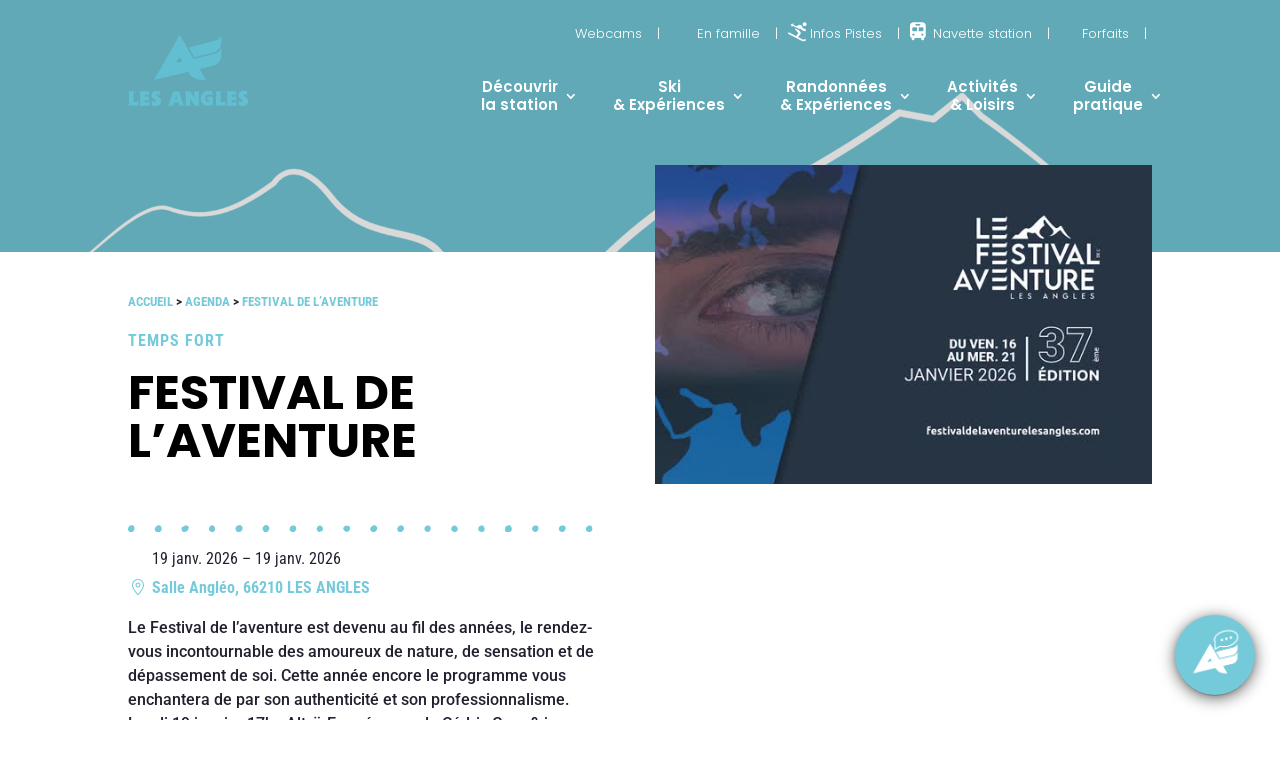

--- FILE ---
content_type: text/html; charset=UTF-8
request_url: https://lesangles.com/evenement/temps-fort/festival-de-laventure-3/
body_size: 78057
content:
<!DOCTYPE html>
<html lang="fr-FR">
<head>
	<meta charset="UTF-8" />
<meta http-equiv="X-UA-Compatible" content="IE=edge">
	<link rel="pingback" href="https://lesangles.com/xmlrpc.php" />

	<script type="text/javascript">
		document.documentElement.className = 'js';
	</script>
	
	<link rel="preconnect" href="https://fonts.gstatic.com" crossorigin /><style id="et-builder-googlefonts-cached-inline"></style><meta name='robots' content='index, follow, max-image-preview:large, max-snippet:-1, max-video-preview:-1' />

	<!-- This site is optimized with the Yoast SEO plugin v26.7 - https://yoast.com/wordpress/plugins/seo/ -->
	<title>FESTIVAL DE L&#039;AVENTURE - Les Angles</title>
<link data-rocket-prefetch href="https://static.axept.io" rel="dns-prefetch">
<link data-rocket-prefetch href="https://fonts.googleapis.com" rel="dns-prefetch">
<link data-rocket-prefetch href="https://www.googletagmanager.com" rel="dns-prefetch">
<link data-rocket-prefetch href="https://cdn.attps.fr" rel="dns-prefetch">
<link data-rocket-prefetch href="https://cdn.jsdelivr.net" rel="dns-prefetch">
<link data-rocket-preload as="style" href="https://fonts.googleapis.com/css?family=Poppins%3A500%2C400&#038;subset=latin%2Clatin-ext&#038;display=swap" rel="preload">
<link href="https://fonts.googleapis.com/css?family=Poppins%3A500%2C400&#038;subset=latin%2Clatin-ext&#038;display=swap" media="print" onload="this.media=&#039;all&#039;" rel="stylesheet">
<noscript><link rel="stylesheet" href="https://fonts.googleapis.com/css?family=Poppins%3A500%2C400&#038;subset=latin%2Clatin-ext&#038;display=swap"></noscript>
<link crossorigin data-rocket-preload as="font" href="https://fonts.gstatic.com/s/poppins/v24/pxiByp8kv8JHgFVrLDz8Z1JlEA.ttf" rel="preload">
<link crossorigin data-rocket-preload as="font" href="https://fonts.gstatic.com/s/poppins/v24/pxiByp8kv8JHgFVrLGT9Z1JlEA.ttf" rel="preload">
<link crossorigin data-rocket-preload as="font" href="https://fonts.gstatic.com/s/poppins/v24/pxiByp8kv8JHgFVrLEj6Z1JlEA.ttf" rel="preload">
<link crossorigin data-rocket-preload as="font" href="https://fonts.gstatic.com/s/poppins/v24/pxiByp8kv8JHgFVrLCz7Z1JlEA.ttf" rel="preload">
<link crossorigin data-rocket-preload as="font" href="https://fonts.gstatic.com/s/roboto/v50/KFOMCnqEu92Fr1ME7kSn66aGLdTylUAMQXC89YmC2DPNWubEbVmaiA8.ttf" rel="preload">
<link crossorigin data-rocket-preload as="font" href="https://fonts.gstatic.com/s/roboto/v50/KFOMCnqEu92Fr1ME7kSn66aGLdTylUAMQXC89YmC2DPNWub2bVmaiA8.ttf" rel="preload">
<link crossorigin data-rocket-preload as="font" href="https://fonts.gstatic.com/s/roboto/v50/KFOMCnqEu92Fr1ME7kSn66aGLdTylUAMQXC89YmC2DPNWuYjalmaiA8.ttf" rel="preload">
<link crossorigin data-rocket-preload as="font" href="https://fonts.gstatic.com/s/robotocondensed/v31/ieVo2ZhZI2eCN5jzbjEETS9weq8-_d6T_POl0fRJeyWyosBA5Xk.ttf" rel="preload">
<link crossorigin data-rocket-preload as="font" href="https://fonts.gstatic.com/s/robotocondensed/v31/ieVo2ZhZI2eCN5jzbjEETS9weq8-_d6T_POl0fRJeyVVpcBA5Xk.ttf" rel="preload">
<link crossorigin data-rocket-preload as="font" href="https://fonts.gstatic.com/l/font?kit=pxiByp8kv8JHgFVrLDz8Z1JlEw&#038;skey=4aabc5055a39e031&#038;v=v24" rel="preload">
<link crossorigin data-rocket-preload as="font" href="https://fonts.gstatic.com/l/font?kit=pxiByp8kv8JHgFVrLGT9Z1JlEw&#038;skey=d4526a9b64c21b87&#038;v=v24" rel="preload">
<link crossorigin data-rocket-preload as="font" href="https://fonts.gstatic.com/l/font?kit=pxiByp8kv8JHgFVrLEj6Z1JlEw&#038;skey=ce7ef9d62ca89319&#038;v=v24" rel="preload">
<link crossorigin data-rocket-preload as="font" href="https://fonts.gstatic.com/l/font?kit=pxiByp8kv8JHgFVrLCz7Z1JlEw&#038;skey=cea76fe63715a67a&#038;v=v24" rel="preload">
<link crossorigin data-rocket-preload as="font" href="https://fonts.gstatic.com/l/font?kit=KFOMCnqEu92Fr1ME7kSn66aGLdTylUAMQXC89YmC2DPNWubEbVmaiAw&#038;skey=a0a0114a1dcab3ac&#038;v=v50" rel="preload">
<link crossorigin data-rocket-preload as="font" href="https://fonts.gstatic.com/l/font?kit=KFOMCnqEu92Fr1ME7kSn66aGLdTylUAMQXC89YmC2DPNWub2bVmaiAw&#038;skey=a0a0114a1dcab3ac&#038;v=v50" rel="preload">
<link crossorigin data-rocket-preload as="font" href="https://fonts.gstatic.com/l/font?kit=KFOMCnqEu92Fr1ME7kSn66aGLdTylUAMQXC89YmC2DPNWuYjalmaiAw&#038;skey=a0a0114a1dcab3ac&#038;v=v50" rel="preload">
<link crossorigin data-rocket-preload as="font" href="https://fonts.gstatic.com/l/font?kit=ieVo2ZhZI2eCN5jzbjEETS9weq8-_d6T_POl0fRJeyWyosBA5Xo&#038;skey=9986ecffddb755ab&#038;v=v31" rel="preload">
<link crossorigin data-rocket-preload as="font" href="https://fonts.gstatic.com/l/font?kit=ieVo2ZhZI2eCN5jzbjEETS9weq8-_d6T_POl0fRJeyVVpcBA5Xo&#038;skey=9986ecffddb755ab&#038;v=v31" rel="preload">
<link crossorigin data-rocket-preload as="font" href="https://fonts.gstatic.com/s/poppins/v24/pxiByp8kv8JHgFVrLDz8Z1JlFQ.woff2" rel="preload">
<link crossorigin data-rocket-preload as="font" href="https://fonts.gstatic.com/s/poppins/v24/pxiByp8kv8JHgFVrLGT9Z1JlFQ.woff2" rel="preload">
<link crossorigin data-rocket-preload as="font" href="https://fonts.gstatic.com/s/poppins/v24/pxiByp8kv8JHgFVrLEj6Z1JlFQ.woff2" rel="preload">
<link crossorigin data-rocket-preload as="font" href="https://fonts.gstatic.com/s/poppins/v24/pxiByp8kv8JHgFVrLCz7Z1JlFQ.woff2" rel="preload">
<link crossorigin data-rocket-preload as="font" href="https://fonts.gstatic.com/s/roboto/v50/KFOMCnqEu92Fr1ME7kSn66aGLdTylUAMQXC89YmC2DPNWubEbVmaiAo.woff2" rel="preload">
<link crossorigin data-rocket-preload as="font" href="https://fonts.gstatic.com/s/roboto/v50/KFOMCnqEu92Fr1ME7kSn66aGLdTylUAMQXC89YmC2DPNWub2bVmaiAo.woff2" rel="preload">
<link crossorigin data-rocket-preload as="font" href="https://fonts.gstatic.com/s/roboto/v50/KFOMCnqEu92Fr1ME7kSn66aGLdTylUAMQXC89YmC2DPNWuYjalmaiAo.woff2" rel="preload">
<link crossorigin data-rocket-preload as="font" href="https://fonts.gstatic.com/s/robotocondensed/v31/ieVo2ZhZI2eCN5jzbjEETS9weq8-_d6T_POl0fRJeyWyosBA5Xw.woff2" rel="preload">
<link crossorigin data-rocket-preload as="font" href="https://fonts.gstatic.com/s/robotocondensed/v31/ieVo2ZhZI2eCN5jzbjEETS9weq8-_d6T_POl0fRJeyVVpcBA5Xw.woff2" rel="preload">
<link crossorigin data-rocket-preload as="font" href="https://fonts.gstatic.com/s/poppins/v24/pxiByp8kv8JHgFVrLGT9Z1xlFQ.woff2" rel="preload">
<link crossorigin data-rocket-preload as="font" href="https://lesangles.com/wp-content/themes/Divi/core/admin/fonts/modules/all/modules.woff" rel="preload">
<link crossorigin data-rocket-preload as="font" href="https://cdn.attps.fr/wp-content/themes/cdn-attps/font-awesome/webfonts/fa-brands-400.woff2" rel="preload">
<link crossorigin data-rocket-preload as="font" href="https://cdn.attps.fr/wp-content/themes/cdn-attps/font-awesome/webfonts/fa-light-300.woff2" rel="preload">
<link crossorigin data-rocket-preload as="font" href="https://cdn.attps.fr/wp-content/themes/cdn-attps/font-awesome/webfonts/fa-solid-900.woff2" rel="preload">
<link crossorigin data-rocket-preload as="font" href="https://lesangles.com/wp-content/uploads/useanyfont/5997neonoir.woff2" rel="preload">
<style id="wpr-usedcss">@font-face{font-family:Poppins;font-style:normal;font-weight:300;font-display:swap;src:url(https://fonts.gstatic.com/s/poppins/v24/pxiByp8kv8JHgFVrLDz8Z1JlEA.ttf) format('truetype')}@font-face{font-family:Poppins;font-style:normal;font-weight:500;font-display:swap;src:url(https://fonts.gstatic.com/s/poppins/v24/pxiByp8kv8JHgFVrLGT9Z1JlEA.ttf) format('truetype')}@font-face{font-family:Poppins;font-style:normal;font-weight:600;font-display:swap;src:url(https://fonts.gstatic.com/s/poppins/v24/pxiByp8kv8JHgFVrLEj6Z1JlEA.ttf) format('truetype')}@font-face{font-family:Poppins;font-style:normal;font-weight:700;font-display:swap;src:url(https://fonts.gstatic.com/s/poppins/v24/pxiByp8kv8JHgFVrLCz7Z1JlEA.ttf) format('truetype')}@font-face{font-family:Roboto;font-style:normal;font-weight:400;font-stretch:normal;font-display:swap;src:url(https://fonts.gstatic.com/s/roboto/v50/KFOMCnqEu92Fr1ME7kSn66aGLdTylUAMQXC89YmC2DPNWubEbVmaiA8.ttf) format('truetype')}@font-face{font-family:Roboto;font-style:normal;font-weight:500;font-stretch:normal;font-display:swap;src:url(https://fonts.gstatic.com/s/roboto/v50/KFOMCnqEu92Fr1ME7kSn66aGLdTylUAMQXC89YmC2DPNWub2bVmaiA8.ttf) format('truetype')}@font-face{font-family:Roboto;font-style:normal;font-weight:700;font-stretch:normal;font-display:swap;src:url(https://fonts.gstatic.com/s/roboto/v50/KFOMCnqEu92Fr1ME7kSn66aGLdTylUAMQXC89YmC2DPNWuYjalmaiA8.ttf) format('truetype')}@font-face{font-family:'Roboto Condensed';font-style:normal;font-weight:400;font-display:swap;src:url(https://fonts.gstatic.com/s/robotocondensed/v31/ieVo2ZhZI2eCN5jzbjEETS9weq8-_d6T_POl0fRJeyWyosBA5Xk.ttf) format('truetype')}@font-face{font-family:'Roboto Condensed';font-style:normal;font-weight:700;font-display:swap;src:url(https://fonts.gstatic.com/s/robotocondensed/v31/ieVo2ZhZI2eCN5jzbjEETS9weq8-_d6T_POl0fRJeyVVpcBA5Xk.ttf) format('truetype')}@font-face{font-family:Poppins;font-style:normal;font-weight:300;font-display:swap;src:url(https://fonts.gstatic.com/l/font?kit=pxiByp8kv8JHgFVrLDz8Z1JlEw&skey=4aabc5055a39e031&v=v24) format('woff')}@font-face{font-family:Poppins;font-style:normal;font-weight:500;font-display:swap;src:url(https://fonts.gstatic.com/l/font?kit=pxiByp8kv8JHgFVrLGT9Z1JlEw&skey=d4526a9b64c21b87&v=v24) format('woff')}@font-face{font-family:Poppins;font-style:normal;font-weight:600;font-display:swap;src:url(https://fonts.gstatic.com/l/font?kit=pxiByp8kv8JHgFVrLEj6Z1JlEw&skey=ce7ef9d62ca89319&v=v24) format('woff')}@font-face{font-family:Poppins;font-style:normal;font-weight:700;font-display:swap;src:url(https://fonts.gstatic.com/l/font?kit=pxiByp8kv8JHgFVrLCz7Z1JlEw&skey=cea76fe63715a67a&v=v24) format('woff')}@font-face{font-family:Roboto;font-style:normal;font-weight:400;font-stretch:normal;font-display:swap;src:url(https://fonts.gstatic.com/l/font?kit=KFOMCnqEu92Fr1ME7kSn66aGLdTylUAMQXC89YmC2DPNWubEbVmaiAw&skey=a0a0114a1dcab3ac&v=v50) format('woff')}@font-face{font-family:Roboto;font-style:normal;font-weight:500;font-stretch:normal;font-display:swap;src:url(https://fonts.gstatic.com/l/font?kit=KFOMCnqEu92Fr1ME7kSn66aGLdTylUAMQXC89YmC2DPNWub2bVmaiAw&skey=a0a0114a1dcab3ac&v=v50) format('woff')}@font-face{font-family:Roboto;font-style:normal;font-weight:700;font-stretch:normal;font-display:swap;src:url(https://fonts.gstatic.com/l/font?kit=KFOMCnqEu92Fr1ME7kSn66aGLdTylUAMQXC89YmC2DPNWuYjalmaiAw&skey=a0a0114a1dcab3ac&v=v50) format('woff')}@font-face{font-family:'Roboto Condensed';font-style:normal;font-weight:400;font-display:swap;src:url(https://fonts.gstatic.com/l/font?kit=ieVo2ZhZI2eCN5jzbjEETS9weq8-_d6T_POl0fRJeyWyosBA5Xo&skey=9986ecffddb755ab&v=v31) format('woff')}@font-face{font-family:'Roboto Condensed';font-style:normal;font-weight:700;font-display:swap;src:url(https://fonts.gstatic.com/l/font?kit=ieVo2ZhZI2eCN5jzbjEETS9weq8-_d6T_POl0fRJeyVVpcBA5Xo&skey=9986ecffddb755ab&v=v31) format('woff')}@font-face{font-family:Poppins;font-style:normal;font-weight:300;font-display:swap;src:url(https://fonts.gstatic.com/s/poppins/v24/pxiByp8kv8JHgFVrLDz8Z1JlFQ.woff2) format('woff2')}@font-face{font-family:Poppins;font-style:normal;font-weight:500;font-display:swap;src:url(https://fonts.gstatic.com/s/poppins/v24/pxiByp8kv8JHgFVrLGT9Z1JlFQ.woff2) format('woff2')}@font-face{font-family:Poppins;font-style:normal;font-weight:600;font-display:swap;src:url(https://fonts.gstatic.com/s/poppins/v24/pxiByp8kv8JHgFVrLEj6Z1JlFQ.woff2) format('woff2')}@font-face{font-family:Poppins;font-style:normal;font-weight:700;font-display:swap;src:url(https://fonts.gstatic.com/s/poppins/v24/pxiByp8kv8JHgFVrLCz7Z1JlFQ.woff2) format('woff2')}@font-face{font-family:Roboto;font-style:normal;font-weight:400;font-stretch:normal;font-display:swap;src:url(https://fonts.gstatic.com/s/roboto/v50/KFOMCnqEu92Fr1ME7kSn66aGLdTylUAMQXC89YmC2DPNWubEbVmaiAo.woff2) format('woff2')}@font-face{font-family:Roboto;font-style:normal;font-weight:500;font-stretch:normal;font-display:swap;src:url(https://fonts.gstatic.com/s/roboto/v50/KFOMCnqEu92Fr1ME7kSn66aGLdTylUAMQXC89YmC2DPNWub2bVmaiAo.woff2) format('woff2')}@font-face{font-family:Roboto;font-style:normal;font-weight:700;font-stretch:normal;font-display:swap;src:url(https://fonts.gstatic.com/s/roboto/v50/KFOMCnqEu92Fr1ME7kSn66aGLdTylUAMQXC89YmC2DPNWuYjalmaiAo.woff2) format('woff2')}@font-face{font-family:'Roboto Condensed';font-style:normal;font-weight:400;font-display:swap;src:url(https://fonts.gstatic.com/s/robotocondensed/v31/ieVo2ZhZI2eCN5jzbjEETS9weq8-_d6T_POl0fRJeyWyosBA5Xw.woff2) format('woff2')}@font-face{font-family:'Roboto Condensed';font-style:normal;font-weight:700;font-display:swap;src:url(https://fonts.gstatic.com/s/robotocondensed/v31/ieVo2ZhZI2eCN5jzbjEETS9weq8-_d6T_POl0fRJeyVVpcBA5Xw.woff2) format('woff2')}.hamburger{display:block;cursor:pointer;transition-property:opacity,filter;transition-duration:.15s;transition-timing-function:linear;font:inherit;color:inherit;text-transform:none;border:0;margin:0;overflow:visible}.hamburger.is-active .hamburger-inner,.hamburger.is-active .hamburger-inner::after,.hamburger.is-active .hamburger-inner::before{background-color:#000}.hamburger-box{display:block;position:relative}.hamburger-inner{display:block;left:0}.hamburger-inner,.hamburger-inner::after,.hamburger-inner::before{position:absolute;transition-property:transform;transition-duration:.15s;transition-timing-function:ease}.hamburger-inner::after,.hamburger-inner::before{content:"";display:block}.hamburger--elastic .hamburger-inner{transition-duration:275ms;transition-timing-function:cubic-bezier(0.68,-0.55,0.265,1.55)}.hamburger--elastic .hamburger-inner{top:-10px}.hamburger--elastic .hamburger-inner::before{top:10px;transition:opacity 125ms 275ms}.hamburger--elastic .hamburger-inner::after{bottom:-10px;transition:transform 275ms cubic-bezier(.68, -.55, .265, 1.55)}.hamburger--elastic.is-active .hamburger-inner{transform:translate3d(0,2px,0) rotate(135deg);transition-delay:75ms}.hamburger--elastic.is-active .hamburger-inner::before{transition-delay:0s;opacity:0}.hamburger--elastic.is-active .hamburger-inner::after{transform:translate3d(0,-20px,0) rotate(-270deg);transition-delay:75ms}.logo-scroll{display:none}.dm-fixed-header .logo-scroll{display:inherit}.dm-fixed-header .hideonscroll{display:none}.dm-fixed-header #open-button{margin-top:0!important}.dm-fixed-header #main-content{padding-top:0!important}.et-db #et-boc .et-l #dm_nav .nav li li{padding:0}.et-db #et-boc .et-l #dm_nav .nav li li ul{top:0;left:0}.et-db #et-boc .et-l #et_pb_root .et_pb_module .divi-mobile-menu{display:block!important}.et-db #et-boc .et-l #et_pb_root .et_pb_module .divi-mobile-menu #open-button{position:relative;margin:auto}.et-db .menu-wrap #et-boc .et-l .et_pb_button_module_wrapper>a{display:block}#dm-menu.nav li{list-style:none!important}#dm_nav a.menu-item-has-children{touch-action:none}#dm_nav .menu-wrap__inner .visible>ul.sub-menu{overflow-y:auto}#dm_nav .menu-wrap__inner .visible>.sub-menu{display:none}.menu-wrap__inner{height:0!important}body.show-menu .menu-wrap__inner{height:100%!important;overflow-x:hidden}body .hamburger{padding:0;opacity:1!important}#dm-header{-ms-overflow-style:none}#dm-header::-webkit-scrollbar{display:none}.show-menu #dm_nav .menu-wrap__inner .visible>.sub-menu{display:block;overflow-x:hidden}.divi-mobile-menu{padding-top:0!important;margin-top:0!important;z-index:99999999999999999;position:relative}#et_search_icon:before{text-shadow:0 0;font-family:ETmodules!important;font-weight:400;font-style:normal;font-variant:normal;-webkit-font-smoothing:antialiased;-moz-osx-font-smoothing:grayscale;line-height:1;text-transform:none;speak:none;position:absolute;top:-3px;left:0;font-size:17px;content:"\55"}.scroll_section{overflow-y:auto;max-height:80vh}.et-db .menu-wrap #et-boc .et-l .et_pb_section,.menu-wrap .et_pb_section{background-color:transparent;padding:0}.et-db .menu-wrap #et-boc .et-l .et_pb_row,.menu-wrap .et_pb_row{width:100%;max-width:100%;padding:0}.close-submenu{cursor:pointer}.et-tb:not(.wp-admin) #wpadminbar{z-index:9999999999999999999999}:where(.wp-block-button__link){border-radius:9999px;box-shadow:none;padding:calc(.667em + 2px) calc(1.333em + 2px);text-decoration:none}:root :where(.wp-block-button .wp-block-button__link.is-style-outline),:root :where(.wp-block-button.is-style-outline>.wp-block-button__link){border:2px solid;padding:.667em 1.333em}:root :where(.wp-block-button .wp-block-button__link.is-style-outline:not(.has-text-color)),:root :where(.wp-block-button.is-style-outline>.wp-block-button__link:not(.has-text-color)){color:currentColor}:root :where(.wp-block-button .wp-block-button__link.is-style-outline:not(.has-background)),:root :where(.wp-block-button.is-style-outline>.wp-block-button__link:not(.has-background)){background-color:initial;background-image:none}:where(.wp-block-calendar table:not(.has-background) th){background:#ddd}:where(.wp-block-columns){margin-bottom:1.75em}:where(.wp-block-columns.has-background){padding:1.25em 2.375em}:where(.wp-block-post-comments input[type=submit]){border:none}:where(.wp-block-cover-image:not(.has-text-color)),:where(.wp-block-cover:not(.has-text-color)){color:#fff}:where(.wp-block-cover-image.is-light:not(.has-text-color)),:where(.wp-block-cover.is-light:not(.has-text-color)){color:#000}:root :where(.wp-block-cover h1:not(.has-text-color)),:root :where(.wp-block-cover h2:not(.has-text-color)),:root :where(.wp-block-cover h3:not(.has-text-color)),:root :where(.wp-block-cover h4:not(.has-text-color)),:root :where(.wp-block-cover h5:not(.has-text-color)),:root :where(.wp-block-cover h6:not(.has-text-color)),:root :where(.wp-block-cover p:not(.has-text-color)){color:inherit}:where(.wp-block-file){margin-bottom:1.5em}:where(.wp-block-file__button){border-radius:2em;display:inline-block;padding:.5em 1em}:where(.wp-block-file__button):is(a):active,:where(.wp-block-file__button):is(a):focus,:where(.wp-block-file__button):is(a):hover,:where(.wp-block-file__button):is(a):visited{box-shadow:none;color:#fff;opacity:.85;text-decoration:none}:where(.wp-block-group.wp-block-group-is-layout-constrained){position:relative}:root :where(.wp-block-image.is-style-rounded img,.wp-block-image .is-style-rounded img){border-radius:9999px}:where(.wp-block-latest-comments:not([style*=line-height] .wp-block-latest-comments__comment)){line-height:1.1}:where(.wp-block-latest-comments:not([style*=line-height] .wp-block-latest-comments__comment-excerpt p)){line-height:1.8}:root :where(.wp-block-latest-posts.is-grid){padding:0}:root :where(.wp-block-latest-posts.wp-block-latest-posts__list){padding-left:0}ol,ul{box-sizing:border-box}:root :where(.wp-block-list.has-background){padding:1.25em 2.375em}:where(.wp-block-navigation.has-background .wp-block-navigation-item a:not(.wp-element-button)),:where(.wp-block-navigation.has-background .wp-block-navigation-submenu a:not(.wp-element-button)){padding:.5em 1em}:where(.wp-block-navigation .wp-block-navigation__submenu-container .wp-block-navigation-item a:not(.wp-element-button)),:where(.wp-block-navigation .wp-block-navigation__submenu-container .wp-block-navigation-submenu a:not(.wp-element-button)),:where(.wp-block-navigation .wp-block-navigation__submenu-container .wp-block-navigation-submenu button.wp-block-navigation-item__content),:where(.wp-block-navigation .wp-block-navigation__submenu-container .wp-block-pages-list__item button.wp-block-navigation-item__content){padding:.5em 1em}:root :where(p.has-background){padding:1.25em 2.375em}:where(p.has-text-color:not(.has-link-color)) a{color:inherit}:where(.wp-block-post-comments-form) input:not([type=submit]),:where(.wp-block-post-comments-form) textarea{border:1px solid #949494;font-family:inherit;font-size:1em}:where(.wp-block-post-comments-form) input:where(:not([type=submit]):not([type=checkbox])),:where(.wp-block-post-comments-form) textarea{padding:calc(.667em + 2px)}:where(.wp-block-post-excerpt){box-sizing:border-box;margin-bottom:var(--wp--style--block-gap);margin-top:var(--wp--style--block-gap)}:where(.wp-block-preformatted.has-background){padding:1.25em 2.375em}:where(.wp-block-search__button){border:1px solid #ccc;padding:6px 10px}:where(.wp-block-search__input){font-family:inherit;font-size:inherit;font-style:inherit;font-weight:inherit;letter-spacing:inherit;line-height:inherit;text-transform:inherit}:where(.wp-block-search__button-inside .wp-block-search__inside-wrapper){border:1px solid #949494;box-sizing:border-box;padding:4px}:where(.wp-block-search__button-inside .wp-block-search__inside-wrapper) .wp-block-search__input{border:none;border-radius:0;padding:0 4px}:where(.wp-block-search__button-inside .wp-block-search__inside-wrapper) .wp-block-search__input:focus{outline:0}:where(.wp-block-search__button-inside .wp-block-search__inside-wrapper) :where(.wp-block-search__button){padding:4px 8px}:root :where(.wp-block-separator.is-style-dots){height:auto;line-height:1;text-align:center}:root :where(.wp-block-separator.is-style-dots):before{color:currentColor;content:"···";font-family:serif;font-size:1.5em;letter-spacing:2em;padding-left:2em}:root :where(.wp-block-site-logo.is-style-rounded){border-radius:9999px}:where(.wp-block-social-links:not(.is-style-logos-only)) .wp-social-link{background-color:#f0f0f0;color:#444}:where(.wp-block-social-links:not(.is-style-logos-only)) .wp-social-link-amazon{background-color:#f90;color:#fff}:where(.wp-block-social-links:not(.is-style-logos-only)) .wp-social-link-bandcamp{background-color:#1ea0c3;color:#fff}:where(.wp-block-social-links:not(.is-style-logos-only)) .wp-social-link-behance{background-color:#0757fe;color:#fff}:where(.wp-block-social-links:not(.is-style-logos-only)) .wp-social-link-bluesky{background-color:#0a7aff;color:#fff}:where(.wp-block-social-links:not(.is-style-logos-only)) .wp-social-link-codepen{background-color:#1e1f26;color:#fff}:where(.wp-block-social-links:not(.is-style-logos-only)) .wp-social-link-deviantart{background-color:#02e49b;color:#fff}:where(.wp-block-social-links:not(.is-style-logos-only)) .wp-social-link-discord{background-color:#5865f2;color:#fff}:where(.wp-block-social-links:not(.is-style-logos-only)) .wp-social-link-dribbble{background-color:#e94c89;color:#fff}:where(.wp-block-social-links:not(.is-style-logos-only)) .wp-social-link-dropbox{background-color:#4280ff;color:#fff}:where(.wp-block-social-links:not(.is-style-logos-only)) .wp-social-link-etsy{background-color:#f45800;color:#fff}:where(.wp-block-social-links:not(.is-style-logos-only)) .wp-social-link-facebook{background-color:#0866ff;color:#fff}:where(.wp-block-social-links:not(.is-style-logos-only)) .wp-social-link-fivehundredpx{background-color:#000;color:#fff}:where(.wp-block-social-links:not(.is-style-logos-only)) .wp-social-link-flickr{background-color:#0461dd;color:#fff}:where(.wp-block-social-links:not(.is-style-logos-only)) .wp-social-link-foursquare{background-color:#e65678;color:#fff}:where(.wp-block-social-links:not(.is-style-logos-only)) .wp-social-link-github{background-color:#24292d;color:#fff}:where(.wp-block-social-links:not(.is-style-logos-only)) .wp-social-link-goodreads{background-color:#eceadd;color:#382110}:where(.wp-block-social-links:not(.is-style-logos-only)) .wp-social-link-google{background-color:#ea4434;color:#fff}:where(.wp-block-social-links:not(.is-style-logos-only)) .wp-social-link-gravatar{background-color:#1d4fc4;color:#fff}:where(.wp-block-social-links:not(.is-style-logos-only)) .wp-social-link-instagram{background-color:#f00075;color:#fff}:where(.wp-block-social-links:not(.is-style-logos-only)) .wp-social-link-lastfm{background-color:#e21b24;color:#fff}:where(.wp-block-social-links:not(.is-style-logos-only)) .wp-social-link-linkedin{background-color:#0d66c2;color:#fff}:where(.wp-block-social-links:not(.is-style-logos-only)) .wp-social-link-mastodon{background-color:#3288d4;color:#fff}:where(.wp-block-social-links:not(.is-style-logos-only)) .wp-social-link-medium{background-color:#000;color:#fff}:where(.wp-block-social-links:not(.is-style-logos-only)) .wp-social-link-meetup{background-color:#f6405f;color:#fff}:where(.wp-block-social-links:not(.is-style-logos-only)) .wp-social-link-patreon{background-color:#000;color:#fff}:where(.wp-block-social-links:not(.is-style-logos-only)) .wp-social-link-pinterest{background-color:#e60122;color:#fff}:where(.wp-block-social-links:not(.is-style-logos-only)) .wp-social-link-pocket{background-color:#ef4155;color:#fff}:where(.wp-block-social-links:not(.is-style-logos-only)) .wp-social-link-reddit{background-color:#ff4500;color:#fff}:where(.wp-block-social-links:not(.is-style-logos-only)) .wp-social-link-skype{background-color:#0478d7;color:#fff}:where(.wp-block-social-links:not(.is-style-logos-only)) .wp-social-link-snapchat{background-color:#fefc00;color:#fff;stroke:#000}:where(.wp-block-social-links:not(.is-style-logos-only)) .wp-social-link-soundcloud{background-color:#ff5600;color:#fff}:where(.wp-block-social-links:not(.is-style-logos-only)) .wp-social-link-spotify{background-color:#1bd760;color:#fff}:where(.wp-block-social-links:not(.is-style-logos-only)) .wp-social-link-telegram{background-color:#2aabee;color:#fff}:where(.wp-block-social-links:not(.is-style-logos-only)) .wp-social-link-threads{background-color:#000;color:#fff}:where(.wp-block-social-links:not(.is-style-logos-only)) .wp-social-link-tiktok{background-color:#000;color:#fff}:where(.wp-block-social-links:not(.is-style-logos-only)) .wp-social-link-tumblr{background-color:#011835;color:#fff}:where(.wp-block-social-links:not(.is-style-logos-only)) .wp-social-link-twitch{background-color:#6440a4;color:#fff}:where(.wp-block-social-links:not(.is-style-logos-only)) .wp-social-link-twitter{background-color:#1da1f2;color:#fff}:where(.wp-block-social-links:not(.is-style-logos-only)) .wp-social-link-vimeo{background-color:#1eb7ea;color:#fff}:where(.wp-block-social-links:not(.is-style-logos-only)) .wp-social-link-vk{background-color:#4680c2;color:#fff}:where(.wp-block-social-links:not(.is-style-logos-only)) .wp-social-link-wordpress{background-color:#3499cd;color:#fff}:where(.wp-block-social-links:not(.is-style-logos-only)) .wp-social-link-whatsapp{background-color:#25d366;color:#fff}:where(.wp-block-social-links:not(.is-style-logos-only)) .wp-social-link-x{background-color:#000;color:#fff}:where(.wp-block-social-links:not(.is-style-logos-only)) .wp-social-link-yelp{background-color:#d32422;color:#fff}:where(.wp-block-social-links:not(.is-style-logos-only)) .wp-social-link-youtube{background-color:red;color:#fff}:where(.wp-block-social-links.is-style-logos-only) .wp-social-link{background:0 0}:where(.wp-block-social-links.is-style-logos-only) .wp-social-link svg{height:1.25em;width:1.25em}:where(.wp-block-social-links.is-style-logos-only) .wp-social-link-amazon{color:#f90}:where(.wp-block-social-links.is-style-logos-only) .wp-social-link-bandcamp{color:#1ea0c3}:where(.wp-block-social-links.is-style-logos-only) .wp-social-link-behance{color:#0757fe}:where(.wp-block-social-links.is-style-logos-only) .wp-social-link-bluesky{color:#0a7aff}:where(.wp-block-social-links.is-style-logos-only) .wp-social-link-codepen{color:#1e1f26}:where(.wp-block-social-links.is-style-logos-only) .wp-social-link-deviantart{color:#02e49b}:where(.wp-block-social-links.is-style-logos-only) .wp-social-link-discord{color:#5865f2}:where(.wp-block-social-links.is-style-logos-only) .wp-social-link-dribbble{color:#e94c89}:where(.wp-block-social-links.is-style-logos-only) .wp-social-link-dropbox{color:#4280ff}:where(.wp-block-social-links.is-style-logos-only) .wp-social-link-etsy{color:#f45800}:where(.wp-block-social-links.is-style-logos-only) .wp-social-link-facebook{color:#0866ff}:where(.wp-block-social-links.is-style-logos-only) .wp-social-link-fivehundredpx{color:#000}:where(.wp-block-social-links.is-style-logos-only) .wp-social-link-flickr{color:#0461dd}:where(.wp-block-social-links.is-style-logos-only) .wp-social-link-foursquare{color:#e65678}:where(.wp-block-social-links.is-style-logos-only) .wp-social-link-github{color:#24292d}:where(.wp-block-social-links.is-style-logos-only) .wp-social-link-goodreads{color:#382110}:where(.wp-block-social-links.is-style-logos-only) .wp-social-link-google{color:#ea4434}:where(.wp-block-social-links.is-style-logos-only) .wp-social-link-gravatar{color:#1d4fc4}:where(.wp-block-social-links.is-style-logos-only) .wp-social-link-instagram{color:#f00075}:where(.wp-block-social-links.is-style-logos-only) .wp-social-link-lastfm{color:#e21b24}:where(.wp-block-social-links.is-style-logos-only) .wp-social-link-linkedin{color:#0d66c2}:where(.wp-block-social-links.is-style-logos-only) .wp-social-link-mastodon{color:#3288d4}:where(.wp-block-social-links.is-style-logos-only) .wp-social-link-medium{color:#000}:where(.wp-block-social-links.is-style-logos-only) .wp-social-link-meetup{color:#f6405f}:where(.wp-block-social-links.is-style-logos-only) .wp-social-link-patreon{color:#000}:where(.wp-block-social-links.is-style-logos-only) .wp-social-link-pinterest{color:#e60122}:where(.wp-block-social-links.is-style-logos-only) .wp-social-link-pocket{color:#ef4155}:where(.wp-block-social-links.is-style-logos-only) .wp-social-link-reddit{color:#ff4500}:where(.wp-block-social-links.is-style-logos-only) .wp-social-link-skype{color:#0478d7}:where(.wp-block-social-links.is-style-logos-only) .wp-social-link-snapchat{color:#fff;stroke:#000}:where(.wp-block-social-links.is-style-logos-only) .wp-social-link-soundcloud{color:#ff5600}:where(.wp-block-social-links.is-style-logos-only) .wp-social-link-spotify{color:#1bd760}:where(.wp-block-social-links.is-style-logos-only) .wp-social-link-telegram{color:#2aabee}:where(.wp-block-social-links.is-style-logos-only) .wp-social-link-threads{color:#000}:where(.wp-block-social-links.is-style-logos-only) .wp-social-link-tiktok{color:#000}:where(.wp-block-social-links.is-style-logos-only) .wp-social-link-tumblr{color:#011835}:where(.wp-block-social-links.is-style-logos-only) .wp-social-link-twitch{color:#6440a4}:where(.wp-block-social-links.is-style-logos-only) .wp-social-link-twitter{color:#1da1f2}:where(.wp-block-social-links.is-style-logos-only) .wp-social-link-vimeo{color:#1eb7ea}:where(.wp-block-social-links.is-style-logos-only) .wp-social-link-vk{color:#4680c2}:where(.wp-block-social-links.is-style-logos-only) .wp-social-link-whatsapp{color:#25d366}:where(.wp-block-social-links.is-style-logos-only) .wp-social-link-wordpress{color:#3499cd}:where(.wp-block-social-links.is-style-logos-only) .wp-social-link-x{color:#000}:where(.wp-block-social-links.is-style-logos-only) .wp-social-link-yelp{color:#d32422}:where(.wp-block-social-links.is-style-logos-only) .wp-social-link-youtube{color:red}:root :where(.wp-block-social-links .wp-social-link a){padding:.25em}:root :where(.wp-block-social-links.is-style-logos-only .wp-social-link a){padding:0}:root :where(.wp-block-social-links.is-style-pill-shape .wp-social-link a){padding-left:.6666666667em;padding-right:.6666666667em}:root :where(.wp-block-tag-cloud.is-style-outline){display:flex;flex-wrap:wrap;gap:1ch}:root :where(.wp-block-tag-cloud.is-style-outline a){border:1px solid;font-size:unset!important;margin-right:0;padding:1ch 2ch;text-decoration:none!important}:root :where(.wp-block-table-of-contents){box-sizing:border-box}:where(.wp-block-term-description){box-sizing:border-box;margin-bottom:var(--wp--style--block-gap);margin-top:var(--wp--style--block-gap)}:where(pre.wp-block-verse){font-family:inherit}.entry-content{counter-reset:footnotes}:root{--wp--preset--font-size--normal:16px;--wp--preset--font-size--huge:42px}html :where(.has-border-color){border-style:solid}html :where([style*=border-top-color]){border-top-style:solid}html :where([style*=border-right-color]){border-right-style:solid}html :where([style*=border-bottom-color]){border-bottom-style:solid}html :where([style*=border-left-color]){border-left-style:solid}html :where([style*=border-width]){border-style:solid}html :where([style*=border-top-width]){border-top-style:solid}html :where([style*=border-right-width]){border-right-style:solid}html :where([style*=border-bottom-width]){border-bottom-style:solid}html :where([style*=border-left-width]){border-left-style:solid}html :where(img[class*=wp-image-]){height:auto;max-width:100%}:where(figure){margin:0 0 1em}html :where(.is-position-sticky){--wp-admin--admin-bar--position-offset:var(--wp-admin--admin-bar--height,0px)}@media screen and (max-width:600px){html :where(.is-position-sticky){--wp-admin--admin-bar--position-offset:0px}}:root :where(.wp-block-image figcaption){color:#555;font-size:13px;text-align:center}:where(.wp-block-group.has-background){padding:1.25em 2.375em}:root :where(.wp-block-template-part.has-background){margin-bottom:0;margin-top:0;padding:1.25em 2.375em}:root{--wp-admin-theme-color:#3858e9;--wp-admin-theme-color--rgb:56,88,233;--wp-admin-theme-color-darker-10:#2145e6;--wp-admin-theme-color-darker-10--rgb:33,69,230;--wp-admin-theme-color-darker-20:#183ad6;--wp-admin-theme-color-darker-20--rgb:24,58,214;--wp-admin-border-width-focus:2px}[role=region]{position:relative}[role=region].interface-interface-skeleton__content:focus-visible:after{bottom:0;content:"";left:0;pointer-events:none;position:absolute;right:0;top:0;z-index:1000000}[role=region].interface-interface-skeleton__content:focus-visible:after{outline-color:var(--wp-admin-theme-color);outline-offset:calc(((-1*var(--wp-admin-border-width-focus))/ var(--wp-block-editor-iframe-zoom-out-scale,1))*2);outline-style:solid;outline-width:calc((var(--wp-admin-border-width-focus)/ var(--wp-block-editor-iframe-zoom-out-scale,1))*2)}.components-notice-list{box-sizing:border-box;max-width:100vw}:root{--wp-admin-theme-color:#007cba;--wp-admin-theme-color--rgb:0,124,186;--wp-admin-theme-color-darker-10:#006ba1;--wp-admin-theme-color-darker-10--rgb:0,107,161;--wp-admin-theme-color-darker-20:#005a87;--wp-admin-theme-color-darker-20--rgb:0,90,135;--wp-admin-border-width-focus:2px;--wp-block-synced-color:#7a00df;--wp-block-synced-color--rgb:122,0,223;--wp-bound-block-color:var(--wp-block-synced-color)}@media (min-resolution:192dpi){:root{--wp-admin-border-width-focus:1.5px}}.block-editor-inserter__menu{height:100%;overflow:visible;position:relative}:where(.wp-block-popup-maker-cta-button__link){border-radius:9999px;box-shadow:none;padding:1rem 2.25rem;text-decoration:none}:root :where(.wp-block-popup-maker-cta-button){font-family:inherit;font-size:var(--wp--preset--font-size--medium);font-style:normal;line-height:inherit}:root :where(.wp-block-popup-maker-cta-button .wp-block-popup-maker-cta-button__link.is-style-outline),:root :where(.wp-block-popup-maker-cta-button.is-style-outline>.wp-block-popup-maker-cta-button__link){border:1px solid;padding:calc(1rem - 1px) calc(2.25rem - 1px)}:root :where(.wp-block-popup-maker-cta-button .wp-block-popup-maker-cta-button__link.is-style-outline:not(.has-text-color)),:root :where(.wp-block-popup-maker-cta-button.is-style-outline>.wp-block-popup-maker-cta-button__link:not(.has-text-color)){color:currentColor}:root :where(.wp-block-popup-maker-cta-button .wp-block-popup-maker-cta-button__link.is-style-outline:not(.has-background)),:root :where(.wp-block-popup-maker-cta-button.is-style-outline>.wp-block-popup-maker-cta-button__link:not(.has-background)){background-color:#0000;background-image:none}:root :where(.wp-block-popup-maker-cta-button.is-style-outline>.wp-block-popup-maker-cta-button__link.wp-block-popup-maker-cta-button__link:not(.has-background):hover){background-color:color-mix(in srgb,var(--wp--preset--color--contrast) 5%,#0000)}@supports not (background-color:color-mix(in srgb,red 50%,blue)){:where(.wp-block-popup-maker-cta-button:not(.is-style-outline))>.wp-block-popup-maker-cta-button__link:not(.is-style-outline):hover{filter:brightness(.85)}:where(.wp-block-popup-maker-cta-button.is-style-outline>.wp-block-popup-maker-cta-button__link.wp-block-popup-maker-cta-button__link:not(.has-background):hover){filter:brightness(1.05)}}:root{--wp--preset--aspect-ratio--square:1;--wp--preset--aspect-ratio--4-3:4/3;--wp--preset--aspect-ratio--3-4:3/4;--wp--preset--aspect-ratio--3-2:3/2;--wp--preset--aspect-ratio--2-3:2/3;--wp--preset--aspect-ratio--16-9:16/9;--wp--preset--aspect-ratio--9-16:9/16;--wp--preset--color--black:#000000;--wp--preset--color--cyan-bluish-gray:#abb8c3;--wp--preset--color--white:#ffffff;--wp--preset--color--pale-pink:#f78da7;--wp--preset--color--vivid-red:#cf2e2e;--wp--preset--color--luminous-vivid-orange:#ff6900;--wp--preset--color--luminous-vivid-amber:#fcb900;--wp--preset--color--light-green-cyan:#7bdcb5;--wp--preset--color--vivid-green-cyan:#00d084;--wp--preset--color--pale-cyan-blue:#8ed1fc;--wp--preset--color--vivid-cyan-blue:#0693e3;--wp--preset--color--vivid-purple:#9b51e0;--wp--preset--gradient--vivid-cyan-blue-to-vivid-purple:linear-gradient(135deg,rgba(6, 147, 227, 1) 0%,rgb(155, 81, 224) 100%);--wp--preset--gradient--light-green-cyan-to-vivid-green-cyan:linear-gradient(135deg,rgb(122, 220, 180) 0%,rgb(0, 208, 130) 100%);--wp--preset--gradient--luminous-vivid-amber-to-luminous-vivid-orange:linear-gradient(135deg,rgba(252, 185, 0, 1) 0%,rgba(255, 105, 0, 1) 100%);--wp--preset--gradient--luminous-vivid-orange-to-vivid-red:linear-gradient(135deg,rgba(255, 105, 0, 1) 0%,rgb(207, 46, 46) 100%);--wp--preset--gradient--very-light-gray-to-cyan-bluish-gray:linear-gradient(135deg,rgb(238, 238, 238) 0%,rgb(169, 184, 195) 100%);--wp--preset--gradient--cool-to-warm-spectrum:linear-gradient(135deg,rgb(74, 234, 220) 0%,rgb(151, 120, 209) 20%,rgb(207, 42, 186) 40%,rgb(238, 44, 130) 60%,rgb(251, 105, 98) 80%,rgb(254, 248, 76) 100%);--wp--preset--gradient--blush-light-purple:linear-gradient(135deg,rgb(255, 206, 236) 0%,rgb(152, 150, 240) 100%);--wp--preset--gradient--blush-bordeaux:linear-gradient(135deg,rgb(254, 205, 165) 0%,rgb(254, 45, 45) 50%,rgb(107, 0, 62) 100%);--wp--preset--gradient--luminous-dusk:linear-gradient(135deg,rgb(255, 203, 112) 0%,rgb(199, 81, 192) 50%,rgb(65, 88, 208) 100%);--wp--preset--gradient--pale-ocean:linear-gradient(135deg,rgb(255, 245, 203) 0%,rgb(182, 227, 212) 50%,rgb(51, 167, 181) 100%);--wp--preset--gradient--electric-grass:linear-gradient(135deg,rgb(202, 248, 128) 0%,rgb(113, 206, 126) 100%);--wp--preset--gradient--midnight:linear-gradient(135deg,rgb(2, 3, 129) 0%,rgb(40, 116, 252) 100%);--wp--preset--font-size--small:13px;--wp--preset--font-size--medium:20px;--wp--preset--font-size--large:36px;--wp--preset--font-size--x-large:42px;--wp--preset--spacing--20:0.44rem;--wp--preset--spacing--30:0.67rem;--wp--preset--spacing--40:1rem;--wp--preset--spacing--50:1.5rem;--wp--preset--spacing--60:2.25rem;--wp--preset--spacing--70:3.38rem;--wp--preset--spacing--80:5.06rem;--wp--preset--shadow--natural:6px 6px 9px rgba(0, 0, 0, .2);--wp--preset--shadow--deep:12px 12px 50px rgba(0, 0, 0, .4);--wp--preset--shadow--sharp:6px 6px 0px rgba(0, 0, 0, .2);--wp--preset--shadow--outlined:6px 6px 0px -3px rgba(255, 255, 255, 1),6px 6px rgba(0, 0, 0, 1);--wp--preset--shadow--crisp:6px 6px 0px rgba(0, 0, 0, 1)}:root{--wp--style--global--content-size:823px;--wp--style--global--wide-size:1080px}:where(body){margin:0}:where(.is-layout-flex){gap:.5em}:where(.is-layout-grid){gap:.5em}body{padding-top:0;padding-right:0;padding-bottom:0;padding-left:0}:root :where(.wp-element-button,.wp-block-button__link){background-color:#32373c;border-width:0;color:#fff;font-family:inherit;font-size:inherit;line-height:inherit;padding:calc(.667em + 2px) calc(1.333em + 2px);text-decoration:none}:where(.wp-block-post-template.is-layout-flex){gap:1.25em}:where(.wp-block-post-template.is-layout-grid){gap:1.25em}:where(.wp-block-columns.is-layout-flex){gap:2em}:where(.wp-block-columns.is-layout-grid){gap:2em}:root :where(.wp-block-pullquote){font-size:1.5em;line-height:1.6}.toast-title{font-weight:700}.toast-message{-ms-word-wrap:break-word;word-wrap:break-word}.toast-message a,.toast-message label{color:#fff}.toast-message a:hover{color:#ccc;text-decoration:none}.toast-close-button{position:relative;right:-.3em;top:-.3em;float:right;font-size:20px;font-weight:700;color:#fff;-webkit-text-shadow:0 1px 0 #fff;text-shadow:0 1px 0 #fff;opacity:.8;line-height:1}.toast-close-button:focus,.toast-close-button:hover{color:#000;text-decoration:none;cursor:pointer;opacity:.4}.rtl .toast-close-button{left:-.3em;float:left;right:.3em}button.toast-close-button{padding:0;cursor:pointer;background:0 0;border:0;-webkit-appearance:none}.toast-top-right{top:12px;right:12px}#toast-container{position:fixed;z-index:999999;pointer-events:none}#toast-container *{-moz-box-sizing:border-box;-webkit-box-sizing:border-box;box-sizing:border-box}#toast-container>div{position:relative;pointer-events:auto;overflow:hidden;margin:0 0 6px;padding:15px 15px 15px 50px;width:300px;-moz-border-radius:3px;-webkit-border-radius:3px;border-radius:3px;background-position:15px center;background-repeat:no-repeat;-moz-box-shadow:0 0 12px #999;-webkit-box-shadow:0 0 12px #999;box-shadow:0 0 12px #999;color:#fff;opacity:.8}#toast-container>div.rtl{direction:rtl;padding:15px 50px 15px 15px;background-position:right 15px center}#toast-container>div:hover{-moz-box-shadow:0 0 12px #000;-webkit-box-shadow:0 0 12px #000;box-shadow:0 0 12px #000;opacity:1;cursor:pointer}#toast-container>.toast-info{background-image:url([data-uri])!important}#toast-container>.toast-error{background-image:url([data-uri])!important}#toast-container>.toast-success{background-image:url([data-uri])!important}#toast-container>.toast-warning{background-image:url([data-uri])!important}.toast{background-color:#030303}.toast-success{background-color:#51a351}.toast-error{background-color:#bd362f}.toast-info{background-color:#2f96b4}.toast-warning{background-color:#f89406}.toast-progress{position:absolute;left:0;bottom:0;height:4px;background-color:#000;opacity:.4}@media all and (max-width:240px){#toast-container>div{padding:8px 8px 8px 50px;width:11em}#toast-container>div.rtl{padding:8px 50px 8px 8px}#toast-container .toast-close-button{right:-.2em;top:-.2em}#toast-container .rtl .toast-close-button{left:-.2em;right:.2em}}@media all and (min-width:241px) and (max-width:480px){#toast-container>div{padding:8px 8px 8px 50px;width:18em}#toast-container>div.rtl{padding:8px 50px 8px 8px}#toast-container .toast-close-button{right:-.2em;top:-.2em}#toast-container .rtl .toast-close-button{left:-.2em;right:.2em}}@media all and (min-width:481px) and (max-width:768px){#toast-container>div{padding:15px 15px 15px 50px;width:25em}#toast-container>div.rtl{padding:15px 50px 15px 15px}}.select2-container .select2-selection--single .select2-selection__clear{background-color:transparent;border:none;font-size:1em}.select2-container .select2-selection--multiple .select2-selection__rendered{display:inline;list-style:none;padding:0}.select2-container .select2-selection--multiple .select2-selection__clear{background-color:transparent;border:none;font-size:1em}.select2-container .select2-search--inline .select2-search__field{box-sizing:border-box;border:none;font-size:100%;margin-top:5px;margin-left:5px;padding:0;max-width:100%;resize:none;height:18px;vertical-align:bottom;font-family:sans-serif;overflow:hidden;word-break:keep-all}.select2-results__option--selectable{cursor:pointer}.select2-container--default .select2-selection--single .select2-selection__clear{cursor:pointer;float:right;font-weight:700;height:26px;margin-right:20px;padding-right:0}.select2-container--default .select2-selection--multiple{background-color:#fff;border:1px solid #aaa;border-radius:4px;cursor:text;padding-bottom:5px;padding-right:5px;position:relative}.select2-container--default .select2-selection--multiple.select2-selection--clearable{padding-right:25px}.select2-container--default .select2-selection--multiple .select2-selection__clear{cursor:pointer;font-weight:700;height:20px;margin-right:10px;margin-top:5px;position:absolute;right:0;padding:1px}.select2-container--default .select2-selection--multiple .select2-selection__choice{background-color:#e4e4e4;border:1px solid #aaa;border-radius:4px;box-sizing:border-box;display:inline-block;margin-left:5px;margin-top:5px;padding:0;padding-left:20px;position:relative;max-width:100%;overflow:hidden;text-overflow:ellipsis;vertical-align:bottom;white-space:nowrap}.select2-container--default .select2-selection--multiple .select2-selection__choice__display{cursor:default;padding-left:2px;padding-right:5px}.select2-container--default .select2-selection--multiple .select2-selection__choice__remove{background-color:transparent;border:none;border-right:1px solid #aaa;border-top-left-radius:4px;border-bottom-left-radius:4px;color:#999;cursor:pointer;font-size:1em;font-weight:700;padding:0 4px;position:absolute;left:0;top:0}.select2-container--default .select2-selection--multiple .select2-selection__choice__remove:focus,.select2-container--default .select2-selection--multiple .select2-selection__choice__remove:hover{background-color:#f1f1f1;color:#333;outline:0}.select2-container--default[dir=rtl] .select2-selection--multiple .select2-selection__choice__display{padding-left:5px;padding-right:2px}.select2-container--default[dir=rtl] .select2-selection--multiple .select2-selection__choice__remove{border-left:1px solid #aaa;border-right:none;border-top-left-radius:0;border-bottom-left-radius:0;border-top-right-radius:4px;border-bottom-right-radius:4px}.select2-container--default[dir=rtl] .select2-selection--multiple .select2-selection__clear{float:left;margin-left:10px;margin-right:auto}.select2-container--default .select2-results__option--group{padding:0}.select2-container--default .select2-results__option--disabled{color:#999}.select2-container--default .select2-results__option--selected{background-color:#ddd}.select2-container--default .select2-results__option--highlighted.select2-results__option--selectable{background-color:#5897fb;color:#fff}.select2-container--classic .select2-selection--single .select2-selection__clear{cursor:pointer;float:right;font-weight:700;height:26px;margin-right:20px}.select2-container--classic[dir=rtl] .select2-selection--single .select2-selection__arrow{border:none;border-right:1px solid #aaa;border-radius:0;border-top-left-radius:4px;border-bottom-left-radius:4px;left:1px;right:auto}.select2-container--classic .select2-selection--multiple{background-color:#fff;border:1px solid #aaa;border-radius:4px;cursor:text;outline:0;padding-bottom:5px;padding-right:5px}.select2-container--classic .select2-selection--multiple .select2-selection__choice{background-color:#e4e4e4;border:1px solid #aaa;border-radius:4px;display:inline-block;margin-left:5px;margin-top:5px;padding:0}.select2-container--classic .select2-selection--multiple .select2-selection__choice__display{cursor:default;padding-left:2px;padding-right:5px}.select2-container--classic .select2-selection--multiple .select2-selection__choice__remove{background-color:transparent;border:none;border-top-left-radius:4px;border-bottom-left-radius:4px;color:#888;cursor:pointer;font-size:1em;font-weight:700;padding:0 4px}.select2-container--classic .select2-selection--multiple .select2-selection__choice__remove:hover{color:#555;outline:0}.select2-container--classic[dir=rtl] .select2-selection--multiple .select2-selection__choice{margin-left:5px;margin-right:auto}.select2-container--classic[dir=rtl] .select2-selection--multiple .select2-selection__choice__display{padding-left:5px;padding-right:2px}.select2-container--classic[dir=rtl] .select2-selection--multiple .select2-selection__choice__remove{border-top-left-radius:0;border-bottom-left-radius:0;border-top-right-radius:4px;border-bottom-right-radius:4px}.select2-container--classic .select2-results__option--group{padding:0}.select2-container--classic .select2-results__option--disabled{color:grey}.select2-container--classic .select2-results__option--highlighted.select2-results__option--selectable{background-color:#3875d7;color:#fff}.attps-popup{display:none;position:fixed;top:0;left:0;width:100%;height:100%;background:rgba(0,0,0,.5);z-index:9999;justify-content:center;align-items:center}.attps-popup .popup-content{background:#fff;border-radius:10px;box-shadow:0 4px 12px rgba(0,0,0,.15);width:90%;position:relative;padding:20px;background:#fff;border-radius:10px;box-shadow:0 4px 12px rgba(0,0,0,.15);width:90%;position:relative;padding:20px;top:50%;left:50%;translate:-50% -50%}.attps-popup .popup-content>.popup-close{position:absolute;top:0;right:0;background:0 0;border:none;font-size:20px;color:#6b7280;cursor:pointer;transition:color .2s ease}.attps-popup .popup-close:hover{color:#1a1a1a}.attps-popup .popup-body{max-height:80vh;overflow-y:auto;padding:5px}#et-main-area>.container{position:relative;background:#b4bad2}#et-main-area>.container::before{position:absolute;top:0;left:0;z-index:10;width:100%;height:100%;background:rgba(0,0,0,.3);content:'';opacity:0;-webkit-transform:translate3d(100%,0,0);transform:translate3d(100%,0,0);-webkit-transition:opacity .4s,-webkit-transform 0s .4s;transition:opacity .4s,transform 0s .4s;-webkit-transition-timing-function:cubic-bezier(0.7,0,0.3,1);transition-timing-function:cubic-bezier(0.7,0,0.3,1)}.dm_menu_button{position:fixed;z-index:99999999999999999999;right:0}.close-button{width:1em;height:1em;position:absolute;right:1em;top:1em;overflow:hidden;text-indent:1em;font-size:.75em;border:none;background:0 0;color:transparent}.close-button::after{content:'';position:absolute;width:3px;height:100%;top:0;left:50%;background:#bdc3c7;-webkit-transform:rotate(-45deg);transform:rotate(-45deg)}.close-button::before{content:'';position:absolute;width:3px;height:100%;top:0;left:50%;background:#bdc3c7;-webkit-transform:rotate(45deg);transform:rotate(45deg)}.menu-wrap{position:absolute;z-index:99999999;width:100%;height:100%;padding:2.5em 1.5em 0;font-size:1.15em;-webkit-transition:-webkit-transform .4s;transition:transform .4s;-webkit-transition-timing-function:cubic-bezier(0.7,0,0.3,1);transition-timing-function:cubic-bezier(0.7,0,0.3,1)}.menu{height:100%}.show-menu .menu-wrap{-webkit-transform:translate3d(0,0,0)!important;transform:translate3d(0,0,0)!important;-webkit-transition:-webkit-transform .8s;transition:transform .8s;-webkit-transition-timing-function:cubic-bezier(0.7,0,0.3,1);transition-timing-function:cubic-bezier(0.7,0,0.3,1)}.show-menu #et-main-area>.container::before{opacity:1;-webkit-transition:opacity .8s;transition:opacity .8s;-webkit-transition-timing-function:cubic-bezier(0.7,0,0.3,1);transition-timing-function:cubic-bezier(0.7,0,0.3,1);-webkit-transform:translate3d(0,0,0);transform:translate3d(0,0,0)}#dm_nav .et_pb_column .et_pb_newsletter_form{padding-left:0;width:100%}#dm_nav .et_pb_newsletter{display:block}@media (max-width:980px){.et_pb_gutters2 .et_pb_section .et_pb_row.divi-mobile-stop-stacking-row>.et_pb_column,.et_pb_section .et_pb_row.divi-mobile-stop-stacking-row.et_pb_gutters2>.et_pb_column{margin-right:3%!important}.et_pb_gutters2 .et_pb_section .et_pb_row.divi-mobile-stop-stacking-row>.et_pb_column.et-last-child,.et_pb_gutters2 .et_pb_section .et_pb_row.divi-mobile-stop-stacking-row>.et_pb_column:last-of-type,.et_pb_section .et_pb_row.divi-mobile-stop-stacking-row.et_pb_gutters2>.et_pb_column.et-last-child,.et_pb_section .et_pb_row.divi-mobile-stop-stacking-row.et_pb_gutters2>.et_pb_column:last-of-type{margin-right:0!important}.et_pb_gutters2 #et-boc .et-l .et_pb_section .et_pb_row.divi-mobile-stop-stacking-row>.et_pb_column.et_pb_column_1_4,.et_pb_gutters2 .et_pb_section .et_pb_row.divi-mobile-stop-stacking-row>.et_pb_column.et_pb_column_1_4,.et_pb_section .et_pb_row.divi-mobile-stop-stacking-row.et_pb_gutters2>.et_pb_column.et_pb_column_1_4{width:22.75%!important}.et_pb_gutters2 #et-boc .et-l .et_pb_section .et_pb_row.divi-mobile-stop-stacking-row>.et_pb_column.et_pb_column_1_3,.et_pb_gutters2 .et_pb_section .et_pb_row.divi-mobile-stop-stacking-row>.et_pb_column.et_pb_column_1_3,.et_pb_section .et_pb_row.divi-mobile-stop-stacking-row.et_pb_gutters2>.et_pb_column.et_pb_column_1_3{width:31.333%!important}.et_pb_gutters2 #et-boc .et-l .et_pb_section .et_pb_row.divi-mobile-stop-stacking-row>.et_pb_column.et_pb_column_1_2,.et_pb_gutters2 .et_pb_section .et_pb_row.divi-mobile-stop-stacking-row>.et_pb_column.et_pb_column_1_2,.et_pb_section .et_pb_row.divi-mobile-stop-stacking-row.et_pb_gutters2>.et_pb_column.et_pb_column_1_2{width:48.5%!important}.et_pb_gutters2 #et-boc .et-l .et_pb_section .et_pb_row.divi-mobile-stop-stacking-row>.et_pb_column.et_pb_column_2_3,.et_pb_gutters2 .et_pb_section .et_pb_row.divi-mobile-stop-stacking-row>.et_pb_column.et_pb_column_2_3,.et_pb_section .et_pb_row.divi-mobile-stop-stacking-row.et_pb_gutters2>.et_pb_column.et_pb_column_2_3{width:65.666%!important}.et_pb_gutters2 #et-boc .et-l .et_pb_section .et_pb_row.divi-mobile-stop-stacking-row>.et_pb_column.et_pb_column_3_4,.et_pb_gutters2 .et_pb_section .et_pb_row.divi-mobile-stop-stacking-row>.et_pb_column.et_pb_column_3_4,.et_pb_section .et_pb_row.divi-mobile-stop-stacking-row.et_pb_gutters2>.et_pb_column.et_pb_column_3_4{width:74.25%!important}.et_pb_gutters2 #et-boc .et-l .et_pb_section .et_pb_row.divi-mobile-stop-stacking-row>.et_pb_column.et_pb_column_2_5,.et_pb_gutters2 .et_pb_section .et_pb_row.divi-mobile-stop-stacking-row>.et_pb_column.et_pb_column_2_5,.et_pb_section .et_pb_row.divi-mobile-stop-stacking-row.et_pb_gutters2>.et_pb_column.et_pb_column_2_5{width:38.2%!important}.et_pb_gutters2 #et-boc .et-l .et_pb_section .et_pb_row.divi-mobile-stop-stacking-row>.et_pb_column.et_pb_column_3_5,.et_pb_gutters2 .et_pb_section .et_pb_row.divi-mobile-stop-stacking-row>.et_pb_column.et_pb_column_3_5,.et_pb_section .et_pb_row.divi-mobile-stop-stacking-row.et_pb_gutters2>.et_pb_column.et_pb_column_3_5{width:58.8%!important}.et_pb_gutters2 #et-boc .et-l .et_pb_section .et_pb_row.divi-mobile-stop-stacking-row>.et_pb_column.et_pb_column_1_5,.et_pb_gutters2 .et_pb_section .et_pb_row.divi-mobile-stop-stacking-row>.et_pb_column.et_pb_column_1_5,.et_pb_section .et_pb_row.divi-mobile-stop-stacking-row.et_pb_gutters2>.et_pb_column.et_pb_column_1_5{width:17.6%!important}.et_pb_gutters2 #et-boc .et-l .et_pb_section .et_pb_row.divi-mobile-stop-stacking-row>.et_pb_column.et_pb_column_1_6,.et_pb_gutters2 .et_pb_section .et_pb_row.divi-mobile-stop-stacking-row>.et_pb_column.et_pb_column_1_6,.et_pb_section .et_pb_row.divi-mobile-stop-stacking-row.et_pb_gutters2>.et_pb_column.et_pb_column_1_6{width:14.167%!important}.et_pb_gutters3 .et_pb_section .et_pb_row.divi-mobile-stop-stacking-row>.et_pb_column,.et_pb_section .et_pb_row.divi-mobile-stop-stacking-row.et_pb_gutters3>.et_pb_column{margin-right:5.5%!important}.et_pb_gutters3 .et_pb_section .et_pb_row.divi-mobile-stop-stacking-row>.et_pb_column.et-last-child,.et_pb_gutters3 .et_pb_section .et_pb_row.divi-mobile-stop-stacking-row>.et_pb_column:last-of-type,.et_pb_section .et_pb_row.divi-mobile-stop-stacking-row.et_pb_gutters3>.et_pb_column.et-last-child,.et_pb_section .et_pb_row.divi-mobile-stop-stacking-row.et_pb_gutters3>.et_pb_column:last-of-type{margin-right:0!important}.et_pb_gutters3 #et-boc .et-l .et_pb_section .et_pb_row.divi-mobile-stop-stacking-row>.et_pb_column.et_pb_column_1_4,.et_pb_gutters3 .et_pb_section .et_pb_row.divi-mobile-stop-stacking-row>.et_pb_column.et_pb_column_1_4,.et_pb_section .et_pb_row.divi-mobile-stop-stacking-row.et_pb_gutters3>.et_pb_column.et_pb_column_1_4{width:20.875%!important}.et_pb_gutters3 #et-boc .et-l .et_pb_section .et_pb_row.divi-mobile-stop-stacking-row>.et_pb_column.et_pb_column_1_3,.et_pb_gutters3 .et_pb_section .et_pb_row.divi-mobile-stop-stacking-row>.et_pb_column.et_pb_column_1_3,.et_pb_section .et_pb_row.divi-mobile-stop-stacking-row.et_pb_gutters3>.et_pb_column.et_pb_column_1_3{width:29.666%!important}.et_pb_gutters3 #et-boc .et-l .et_pb_section .et_pb_row.divi-mobile-stop-stacking-row>.et_pb_column.et_pb_column_1_2,.et_pb_gutters3 .et_pb_section .et_pb_row.divi-mobile-stop-stacking-row>.et_pb_column.et_pb_column_1_2,.et_pb_section .et_pb_row.divi-mobile-stop-stacking-row.et_pb_gutters3>.et_pb_column.et_pb_column_1_2{width:47.25%!important}.et_pb_gutters3 #et-boc .et-l .et_pb_section .et_pb_row.divi-mobile-stop-stacking-row>.et_pb_column.et_pb_column_2_3,.et_pb_gutters3 .et_pb_section .et_pb_row.divi-mobile-stop-stacking-row>.et_pb_column.et_pb_column_2_3,.et_pb_section .et_pb_row.divi-mobile-stop-stacking-row.et_pb_gutters3>.et_pb_column.et_pb_column_2_3{width:64.833%!important}.et_pb_gutters3 #et-boc .et-l .et_pb_section .et_pb_row.divi-mobile-stop-stacking-row>.et_pb_column.et_pb_column_3_4,.et_pb_gutters3 .et_pb_section .et_pb_row.divi-mobile-stop-stacking-row>.et_pb_column.et_pb_column_3_4,.et_pb_section .et_pb_row.divi-mobile-stop-stacking-row.et_pb_gutters3>.et_pb_column.et_pb_column_3_4{width:73.625%!important}.et_pb_gutters3 #et-boc .et-l .et_pb_section .et_pb_row.divi-mobile-stop-stacking-row>.et_pb_column.et_pb_column_2_5,.et_pb_gutters3 .et_pb_section .et_pb_row.divi-mobile-stop-stacking-row>.et_pb_column.et_pb_column_2_5,.et_pb_section .et_pb_row.divi-mobile-stop-stacking-row.et_pb_gutters3>.et_pb_column.et_pb_column_2_5{width:36.7%!important}.et_pb_gutters3 #et-boc .et-l .et_pb_section .et_pb_row.divi-mobile-stop-stacking-row>.et_pb_column.et_pb_column_3_5,.et_pb_gutters3 .et_pb_section .et_pb_row.divi-mobile-stop-stacking-row>.et_pb_column.et_pb_column_3_5,.et_pb_section .et_pb_row.divi-mobile-stop-stacking-row.et_pb_gutters3>.et_pb_column.et_pb_column_3_5{width:57.8%!important}.et_pb_gutters3 #et-boc .et-l .et_pb_section .et_pb_row.divi-mobile-stop-stacking-row>.et_pb_column.et_pb_column_1_5,.et_pb_gutters3 .et_pb_section .et_pb_row.divi-mobile-stop-stacking-row>.et_pb_column.et_pb_column_1_5,.et_pb_section .et_pb_row.divi-mobile-stop-stacking-row.et_pb_gutters3>.et_pb_column.et_pb_column_1_5{width:15.6%!important}.et_pb_gutters3 #et-boc .et-l .et_pb_section .et_pb_row.divi-mobile-stop-stacking-row>.et_pb_column.et_pb_column_1_6,.et_pb_gutters3 .et_pb_section .et_pb_row.divi-mobile-stop-stacking-row>.et_pb_column.et_pb_column_1_6,.et_pb_section .et_pb_row.divi-mobile-stop-stacking-row.et_pb_gutters3>.et_pb_column.et_pb_column_1_6{width:12.083%!important}.et_pb_gutters2 .et_pb_section .et_pb_row.divi-mobile-stop-stacking-row>.et_pb_column:last-of-type,.et_pb_gutters3 #et-boc .et-l .et_pb_section .et_pb_row.divi-mobile-stop-stacking-row>.et_pb_column:last-of-type{margin-right:0!important}}:root{--wdgpt-user-primary-color:#2E475D;--wdgpt-user-secondary-color:#FFFFFF;--wdgpt-assistant-primary-color:#EFEFEF;--wdgpt-assistant-secondary-color:#2E475D;--wdgpt-background-color:#FFFFFF;--wdgpt-font:'Roboto',sans-serif;--wdgpt-header-font-size:1.25rem;--wdgpt-messages-font-size:1rem;--wdgpt-chatbot-horizontal-offset:30px;--wdgpt-chatbot-vertical-offset:50px;--wdgpt-chatbot-width:30%;--wdgpt-chatbot-height:90%}.chatbot-message.assistant a{color:var(--wdgpt-assistant-secondary-color);line-break:anywhere!important;overflow-x:hidden;text-decoration:underline}#chat-circle{position:fixed;bottom:var(--wdgpt-chatbot-vertical-offset);right:var(--wdgpt-chatbot-horizontal-offset);background:var(--wdgpt-user-primary-color);width:40px;height:40px;border-radius:50%;color:#fff;padding:10px;cursor:pointer;box-shadow:0 3px 16px 0 rgba(0,0,0,.6),0 3px 1px -2px rgba(0,0,0,.2),0 1px 5px 0 rgba(0,0,0,.12);transition:transform .5s ease-in-out;transform:scale(1);transform-origin:bottom right;z-index:100000}#chat-overlay{background:rgba(255,255,255,.1);position:absolute;top:0;left:0;width:100%;height:100%;border-radius:50%;display:none}#chatbot-container{background:var(--wdgpt-background-color);border:solid rgba(68,66,178,.2);opacity:1;z-index:1001;overflow:hidden;pointer-events:visible;text-align:left;border-radius:20px;position:fixed;right:var(--wdgpt-chatbot-horizontal-offset);bottom:var(--wdgpt-chatbot-vertical-offset);width:var(--wdgpt-chatbot-width);height:var(--wdgpt-chatbot-height);box-shadow:0 5px 35px 9px #ccc;transition:transform .5s ease-in-out;transform:scale(0);transform-origin:bottom right;font-family:var(--wdgpt-font);z-index:100000}#chatbot-header{background:var(--wdgpt-user-primary-color);color:#fff!important;height:10%;padding-left:45px;justify-content:initial;align-items:center;display:flex;flex-direction:row;border-radius:20px 20px 0 0;border:.1px solid rgba(68,66,178,.2)}#chatbot-header span{font-size:8px}.chatbot-message-img{margin-right:5px;width:32px!important;height:32px!important}.message-date{font-size:10px;color:#a3a3a3}.message-date.user{margin-left:auto}.message-date.assistant{margin-left:37px}#pluginimg{width:40px;background-size:contain;margin-right:10px}#chatbot-close{display:flex;justify-content:end;font-style:italic;font-size:var(--wdgpt-header-font-size);cursor:pointer;position:fixed;right:45px}#chatbot-reset{display:flex;justify-content:end;font-style:italic;font-size:var(--wdgpt-header-font-size);cursor:pointer;position:fixed;right:115px}@media (max-width:768px){#chatbot-resize{display:none!important}#chatbot-reset{right:80px!important}}#chatbot-resize{display:flex;justify-content:end;font-style:italic;font-size:var(--wdgpt-header-font-size);cursor:pointer;position:fixed;right:80px}.expanded{width:85vw!important}#chatbot-title{font-size:var(--wdgpt-header-font-size);font-weight:600;color:var(--wdgpt-user-secondary-color)}#chatbot-body #chatbot-messages{display:flex;align-items:baseline;margin-bottom:10px;flex-direction:column;padding:15px;align-content:center;height:83%;overflow-y:auto}#chatbot-body,#chatbot-container{padding:0}#chatbot-body{height:90%;display:flex;flex-direction:column;align-items:stretch;justify-content:center}#chatbot-body #chatbot-messages .response .pseudo{max-width:80%;padding:0;text-decoration:underline;border-radius:5px;font-weight:600}#chatbot-body #chatbot-input-container button{padding:10px 20px;border:none;border-radius:5px;cursor:pointer}.chatbot-message div .response{hyphens:auto;padding:10px;border-radius:15px;text-decoration:none!important}.chatbot-message div{display:flex}.chatbot-message{margin-bottom:15px;display:flex;flex-direction:column;max-width:90%;position:relative}.chatbot-message.user{margin-left:auto}.chatbot-message div .response{font-size:var(--wdgpt-messages-font-size)}.chatbot-message div .response.user{color:var(--wdgpt-user-secondary-color);background:var(--wdgpt-user-primary-color)!important}.chatbot-message div .response.assistant{color:var(--wdgpt-assistant-secondary-color);background:var(--wdgpt-assistant-primary-color)}.chatbot-container::placeholder{color:var(--wdgpt-user-primary-color);font-size:16px}#chatbot-input-container{color:var(--wdgptuser-primary-color);bottom:0;border-top:0 solid #fff;display:flex;justify-content:space-evenly}#chatbot-input{padding:12px;font-size:16px;width:90%;border-radius:5px 5px 5px 5px;color:var(--wdgpt-user-primary-color);box-shadow:rgba(255,255,255,.2) 0 0 0 .5px inset;border:1px solid rgba(0,0,0,.6)}#chatbot-send,#wdgpt-speech-to-text{border-radius:5px 5px 5px 5px;background-color:var(--wdgpt-user-primary-color);color:var(--wdgpt-user-secondary-color);margin-left:5px;margin-right:5px;box-shadow:rgba(255,255,255,.2) 0 0 0 .5px inset;border:1px solid rgba(0,0,0,.6)!important}@media only screen and (max-width:1100px) and (max-height:1366px) and (-webkit-min-device-pixel-ratio:1.5){#chatbot-container{width:50%;height:90%;bottom:50px;right:50px}}@media screen and (max-width:1200px){#chatbot-container{width:80%;height:90%;bottom:30px;right:30px}}@media screen and (max-width:500px){#chatbot-container{width:100%;height:100%;bottom:0;right:0}.open{width:auto!important}#chatbot-input-container{justify-content:center}}.close-button{position:absolute;top:-9px;right:-9px;width:20px;height:20px;content:"";background-color:var(--wdgpt-user-secondary-color);border:solid var(--wdgpt-user-primary-color) 2px;border-radius:50%}.close-button:before{position:absolute;border-radius:50%;content:"";border:solid var(--wdgpt-user-secondary-color) 2px;width:16px;height:16px;top:0;left:0}.close-button:after{position:absolute;content:"X";color:var(--wdgpt-user-primary-color);top:0;left:0;width:100%;text-align:center;vertical-align:middle;line-height:20px}#chatbot-disclaimer{margin:5px;font-size:.6em;color:var(--wdgpt-user-primary-color);text-align:center}#chatbot-container #chatbot-body #chatbot-messages .response.assistant span p{display:inline;margin:0;padding:0;border:0;vertical-align:baseline}.loading-dots{display:inline-block;position:relative;width:40px;height:10px}.loading-dots div{position:absolute;top:3px;width:5px;height:5px;border-radius:50%;background:var(--wdgpt-assistant-secondary-color);animation-timing-function:cubic-bezier(0,1,1,0)}.loading-dots div:first-child{left:6px;animation:.6s infinite loading-dots1}.loading-dots div:nth-child(2){left:6px;animation:.6s infinite loading-dots2}.loading-dots div:nth-child(3){left:18px;animation:.6s infinite loading-dots2}.loading-dots div:nth-child(4){left:30px;animation:.6s infinite loading-dots3}@keyframes loading-dots1{0%{transform:scale(0)}100%{transform:scale(1)}}@keyframes loading-dots3{0%{transform:scale(1)}100%{transform:scale(0)}}@keyframes loading-dots2{0%{transform:translate(0,0)}100%{transform:translate(12px,0)}}.wdgpt-bottom-right .chat-bubble{bottom:100%!important;left:-40%!important}.chat-bubble{position:absolute;bottom:100%;left:-40%;transform:translateX(-50%);background-color:var(--wdgpt-user-primary-color);color:var(--wdgpt-user-secondary-color);border-radius:10px;padding:10px;text-align:start;width:150px;margin:0 0 5px;font-size:14px;line-height:1.4}.chat-bubble .text{visibility:hidden}#chat-circle,.chat-bubble{box-sizing:unset!important}.chatbot-message.assistant button.text-to-speech{border:var(--wdgpt-assistant-secondary-color) 1px solid;background-color:var(--wdgpt-assistant-primary-color);color:var(--wdgpt-assistant-secondary-color)}.chatbot-message.assistant button.text-to-speech.speaking,.chatbot-message.assistant button.text-to-speech:hover{background-color:var(--wdgpt-assistant-secondary-color);color:var(--wdgpt-assistant-primary-color)}.chatbot-message.user button.text-to-speech{border:var(--wdgpt-user-secondary-color) 1px solid;background-color:var(--wdgpt-user-primary-color);color:var(--wdgpt-user-secondary-color)}.chatbot-message.user button.text-to-speech.speaking,.chatbot-message.user button.text-to-speech:hover{background-color:var(--wdgpt-user-secondary-color);color:var(--wdgpt-user-primary-color)}button.text-to-speech{position:absolute;top:-10px;right:-10px;border-radius:20px;cursor:pointer;height:25px!important;width:25px!important;padding:0!important}#wdgpt-speech-to-text.active{background-image:linear-gradient(90deg,var(--wdgpt-user-secondary-color) 50%,transparent 50%),linear-gradient(90deg,var(--wdgpt-user-secondary-color) 50%,transparent 50%),linear-gradient(0deg,var(--wdgpt-user-secondary-color) 50%,transparent 50%),linear-gradient(0deg,var(--wdgpt-user-secondary-color) 50%,transparent 50%);background-repeat:repeat-x,repeat-x,repeat-y,repeat-y;background-size:15px 2px,15px 2px,2px 15px,2px 15px;background-position:left top,right bottom,left bottom,right top;animation:.5s linear infinite border-dance}@keyframes border-dance{0%{background-position:left top,right bottom,left bottom,right top}100%{background-position:left 15px top,right 15px bottom,left bottom 15px,right top 15px}}.select2-container{box-sizing:border-box;display:inline-block;margin:0;position:relative;vertical-align:middle}.select2-container .select2-selection--single{box-sizing:border-box;cursor:pointer;display:block;height:28px;user-select:none;-webkit-user-select:none}.select2-container .select2-selection--single .select2-selection__rendered{display:block;padding-left:8px;padding-right:20px;overflow:hidden;text-overflow:ellipsis;white-space:nowrap}.select2-container .select2-selection--single .select2-selection__clear{position:relative}.select2-container[dir=rtl] .select2-selection--single .select2-selection__rendered{padding-right:8px;padding-left:20px}.select2-container .select2-selection--multiple{box-sizing:border-box;cursor:pointer;display:block;min-height:32px;user-select:none;-webkit-user-select:none}.select2-container .select2-selection--multiple .select2-selection__rendered{display:inline-block;overflow:hidden;padding-left:8px;text-overflow:ellipsis;white-space:nowrap}.select2-container .select2-search--inline{float:left}.select2-container .select2-search--inline .select2-search__field{box-sizing:border-box;border:none;font-size:100%;margin-top:5px;padding:0}.select2-container .select2-search--inline .select2-search__field::-webkit-search-cancel-button{-webkit-appearance:none}.select2-dropdown{background-color:#fff;border:1px solid #aaa;border-radius:4px;box-sizing:border-box;display:block;position:absolute;left:-100000px;width:100%;z-index:1051}.select2-results{display:block}.select2-results__options{list-style:none;margin:0;padding:0}.select2-results__option{padding:6px;user-select:none;-webkit-user-select:none}.select2-results__option[aria-selected]{cursor:pointer}.select2-container--open .select2-dropdown{left:0}.select2-container--open .select2-dropdown--above{border-bottom:none;border-bottom-left-radius:0;border-bottom-right-radius:0}.select2-container--open .select2-dropdown--below{border-top:none;border-top-left-radius:0;border-top-right-radius:0}.select2-search--dropdown{display:block;padding:4px}.select2-search--dropdown .select2-search__field{padding:4px;width:100%;box-sizing:border-box}.select2-search--dropdown .select2-search__field::-webkit-search-cancel-button{-webkit-appearance:none}.select2-search--dropdown.select2-search--hide{display:none}.select2-close-mask{border:0;margin:0;padding:0;display:block;position:fixed;left:0;top:0;min-height:100%;min-width:100%;height:auto;width:auto;opacity:0;z-index:99;background-color:#fff}.select2-hidden-accessible{border:0!important;clip:rect(0 0 0 0)!important;-webkit-clip-path:inset(50%)!important;clip-path:inset(50%)!important;height:1px!important;overflow:hidden!important;padding:0!important;position:absolute!important;width:1px!important;white-space:nowrap!important}.select2-container--default .select2-selection--single{background-color:#fff;border:1px solid #aaa;border-radius:4px}.select2-container--default .select2-selection--single .select2-selection__rendered{color:#444;line-height:28px}.select2-container--default .select2-selection--single .select2-selection__clear{cursor:pointer;float:right;font-weight:700}.select2-container--default .select2-selection--single .select2-selection__placeholder{color:#999}.select2-container--default .select2-selection--single .select2-selection__arrow{height:26px;position:absolute;top:1px;right:1px;width:20px}.select2-container--default .select2-selection--single .select2-selection__arrow b{border-color:#888 transparent transparent;border-style:solid;border-width:5px 4px 0;height:0;left:50%;margin-left:-4px;margin-top:-2px;position:absolute;top:50%;width:0}.select2-container--default[dir=rtl] .select2-selection--single .select2-selection__clear{float:left}.select2-container--default[dir=rtl] .select2-selection--single .select2-selection__arrow{left:1px;right:auto}.select2-container--default.select2-container--disabled .select2-selection--single{background-color:#eee;cursor:default}.select2-container--default.select2-container--disabled .select2-selection--single .select2-selection__clear{display:none}.select2-container--default.select2-container--open .select2-selection--single .select2-selection__arrow b{border-color:transparent transparent #888;border-width:0 4px 5px}.select2-container--default .select2-selection--multiple{background-color:#fff;border:1px solid #aaa;border-radius:4px;cursor:text}.select2-container--default .select2-selection--multiple .select2-selection__rendered{box-sizing:border-box;list-style:none;margin:0;padding:0 5px;width:100%}.select2-container--default .select2-selection--multiple .select2-selection__rendered li{list-style:none}.select2-container--default .select2-selection--multiple .select2-selection__clear{cursor:pointer;float:right;font-weight:700;margin-top:5px;margin-right:10px;padding:1px}.select2-container--default .select2-selection--multiple .select2-selection__choice{background-color:#e4e4e4;border:1px solid #aaa;border-radius:4px;cursor:default;float:left;margin-right:5px;margin-top:5px;padding:0 5px}.select2-container--default .select2-selection--multiple .select2-selection__choice__remove{color:#999;cursor:pointer;display:inline-block;font-weight:700;margin-right:2px}.select2-container--default .select2-selection--multiple .select2-selection__choice__remove:hover{color:#333}.select2-container--default[dir=rtl] .select2-selection--multiple .select2-search--inline,.select2-container--default[dir=rtl] .select2-selection--multiple .select2-selection__choice{float:right}.select2-container--default[dir=rtl] .select2-selection--multiple .select2-selection__choice{margin-left:5px;margin-right:auto}.select2-container--default[dir=rtl] .select2-selection--multiple .select2-selection__choice__remove{margin-left:2px;margin-right:auto}.select2-container--default.select2-container--focus .select2-selection--multiple{border:1px solid #000;outline:0}.select2-container--default.select2-container--disabled .select2-selection--multiple{background-color:#eee;cursor:default}.select2-container--default.select2-container--disabled .select2-selection__choice__remove{display:none}.select2-container--default.select2-container--open.select2-container--above .select2-selection--multiple,.select2-container--default.select2-container--open.select2-container--above .select2-selection--single{border-top-left-radius:0;border-top-right-radius:0}.select2-container--default.select2-container--open.select2-container--below .select2-selection--multiple,.select2-container--default.select2-container--open.select2-container--below .select2-selection--single{border-bottom-left-radius:0;border-bottom-right-radius:0}.select2-container--default .select2-search--dropdown .select2-search__field{border:1px solid #aaa}.select2-container--default .select2-search--inline .select2-search__field{background:0 0;border:none;outline:0;box-shadow:none;-webkit-appearance:textfield}.select2-container--default .select2-results>.select2-results__options{max-height:200px;overflow-y:auto}.select2-container--default .select2-results__option[role=group]{padding:0}.select2-container--default .select2-results__option[aria-disabled=true]{color:#999}.select2-container--default .select2-results__option[aria-selected=true]{background-color:#ddd}.select2-container--default .select2-results__option .select2-results__option{padding-left:1em}.select2-container--default .select2-results__option .select2-results__option .select2-results__group{padding-left:0}.select2-container--default .select2-results__option .select2-results__option .select2-results__option{margin-left:-1em;padding-left:2em}.select2-container--default .select2-results__option .select2-results__option .select2-results__option .select2-results__option{margin-left:-2em;padding-left:3em}.select2-container--default .select2-results__option .select2-results__option .select2-results__option .select2-results__option .select2-results__option{margin-left:-3em;padding-left:4em}.select2-container--default .select2-results__option .select2-results__option .select2-results__option .select2-results__option .select2-results__option .select2-results__option{margin-left:-4em;padding-left:5em}.select2-container--default .select2-results__option .select2-results__option .select2-results__option .select2-results__option .select2-results__option .select2-results__option .select2-results__option{margin-left:-5em;padding-left:6em}.select2-container--default .select2-results__option--highlighted[aria-selected]{background-color:#5897fb;color:#fff}.select2-container--default .select2-results__group{cursor:default;display:block;padding:6px}.select2-container--classic .select2-selection--single{background-color:#f7f7f7;border:1px solid #aaa;border-radius:4px;outline:0;background-image:-webkit-linear-gradient(top,#fff 50%,#eee 100%);background-image:-o-linear-gradient(top,#fff 50%,#eee 100%);background-image:linear-gradient(to bottom,#fff 50%,#eee 100%);background-repeat:repeat-x}.select2-container--classic .select2-selection--single:focus{border:1px solid #5897fb}.select2-container--classic .select2-selection--single .select2-selection__rendered{color:#444;line-height:28px}.select2-container--classic .select2-selection--single .select2-selection__placeholder{color:#999}.select2-container--classic .select2-selection--single .select2-selection__clear{cursor:pointer;float:right;font-weight:700;margin-right:10px}.select2-container--classic .select2-selection--single .select2-selection__arrow{background-color:#ddd;border:none;border-left:1px solid #aaa;border-top-right-radius:4px;border-bottom-right-radius:4px;height:26px;position:absolute;top:1px;right:1px;width:20px;background-image:-webkit-linear-gradient(top,#eee 50%,#ccc 100%);background-image:-o-linear-gradient(top,#eee 50%,#ccc 100%);background-image:linear-gradient(to bottom,#eee 50%,#ccc 100%);background-repeat:repeat-x}.select2-container--classic .select2-selection--single .select2-selection__arrow b{border-color:#888 transparent transparent;border-style:solid;border-width:5px 4px 0;height:0;left:50%;margin-left:-4px;margin-top:-2px;position:absolute;top:50%;width:0}.select2-container--classic[dir=rtl] .select2-selection--single .select2-selection__clear{float:left}.select2-container--classic[dir=rtl] .select2-selection--single .select2-selection__arrow{border:none;border-right:1px solid #aaa;border-radius:4px 0 0 4px;left:1px;right:auto}.select2-container--classic.select2-container--open .select2-selection--single{border:1px solid #5897fb}.select2-container--classic.select2-container--open .select2-selection--single .select2-selection__arrow{background:0 0;border:none}.select2-container--classic.select2-container--open .select2-selection--single .select2-selection__arrow b{border-color:transparent transparent #888;border-width:0 4px 5px}.select2-container--classic.select2-container--open.select2-container--above .select2-selection--single{border-top:none;border-top-left-radius:0;border-top-right-radius:0;background-image:-webkit-linear-gradient(top,#fff 0,#eee 50%);background-image:-o-linear-gradient(top,#fff 0,#eee 50%);background-image:linear-gradient(to bottom,#fff 0,#eee 50%);background-repeat:repeat-x}.select2-container--classic.select2-container--open.select2-container--below .select2-selection--single{border-bottom:none;border-bottom-left-radius:0;border-bottom-right-radius:0;background-image:-webkit-linear-gradient(top,#eee 50%,#fff 100%);background-image:-o-linear-gradient(top,#eee 50%,#fff 100%);background-image:linear-gradient(to bottom,#eee 50%,#fff 100%);background-repeat:repeat-x}.select2-container--classic .select2-selection--multiple{background-color:#fff;border:1px solid #aaa;border-radius:4px;cursor:text;outline:0}.select2-container--classic .select2-selection--multiple:focus{border:1px solid #5897fb}.select2-container--classic .select2-selection--multiple .select2-selection__rendered{list-style:none;margin:0;padding:0 5px}.select2-container--classic .select2-selection--multiple .select2-selection__clear{display:none}.select2-container--classic .select2-selection--multiple .select2-selection__choice{background-color:#e4e4e4;border:1px solid #aaa;border-radius:4px;cursor:default;float:left;margin-right:5px;margin-top:5px;padding:0 5px}.select2-container--classic .select2-selection--multiple .select2-selection__choice__remove{color:#888;cursor:pointer;display:inline-block;font-weight:700;margin-right:2px}.select2-container--classic .select2-selection--multiple .select2-selection__choice__remove:hover{color:#555}.select2-container--classic[dir=rtl] .select2-selection--multiple .select2-selection__choice{float:right;margin-left:5px;margin-right:auto}.select2-container--classic[dir=rtl] .select2-selection--multiple .select2-selection__choice__remove{margin-left:2px;margin-right:auto}.select2-container--classic.select2-container--open .select2-selection--multiple{border:1px solid #5897fb}.select2-container--classic.select2-container--open.select2-container--above .select2-selection--multiple{border-top:none;border-top-left-radius:0;border-top-right-radius:0}.select2-container--classic.select2-container--open.select2-container--below .select2-selection--multiple{border-bottom:none;border-bottom-left-radius:0;border-bottom-right-radius:0}.select2-container--classic .select2-search--dropdown .select2-search__field{border:1px solid #aaa;outline:0}.select2-container--classic .select2-search--inline .select2-search__field{outline:0;box-shadow:none}.select2-container--classic .select2-dropdown{background-color:#fff;border:1px solid transparent}.select2-container--classic .select2-dropdown--above{border-bottom:none}.select2-container--classic .select2-dropdown--below{border-top:none}.select2-container--classic .select2-results>.select2-results__options{max-height:200px;overflow-y:auto}.select2-container--classic .select2-results__option[role=group]{padding:0}.select2-container--classic .select2-results__option[aria-disabled=true]{color:grey}.select2-container--classic .select2-results__option--highlighted[aria-selected]{background-color:#3875d7;color:#fff}.select2-container--classic .select2-results__group{cursor:default;display:block;padding:6px}.select2-container--classic.select2-container--open .select2-dropdown{border-color:#5897fb}.same-height-cards .swiper-slide,.same-height-cards .swiper-wrapper{height:100%!important}.loop-grid ul li{list-style-type:disc!important}.loop-grid ol li{list-style-type:decimal!important}.et_pb_de_mach_load_more_button_link.loading{pointer-events:none}.et_pb_gallery_image img{border-style:solid}.dmach_content_update_cont .dmach_content_update:first-child{display:block}.divi-filter-archive-loop{width:100%}.line{display:inline-block}.dmach_content_update_cont .dmach_content_update,.grid-posts.et_pb_gallery_items::before,.load-3 .spinner,.slick-dots li button:before{display:none}.dmach_content_update_cont .dmach_content_update.open{display:block}#loading-modal div:not(.modal-close),.dmach-link-whole-grid-card,.same-height-cards .grid-col>div{height:100%}.hide_update_content_modal .dmach_content_update_cont,.hidethis{display:none}#loading-modal .filtered-posts-loading{display:flex;justify-content:center;align-items:center}.et-db #et-boc .et-l .et_pb_map_container .infowindow img,.et_pb_map_container .infowindow img{max-width:100%;width:100%}#dmach-modal-wrapper .post-modal-cont{width:80%;max-width:1080px;position:relative}.et-db #et-boc .et-l .infowindow .et_pb_section,.et_pb_map_container .infowindow .et_pb_section{padding:0}.et_pb_button,.slick-slide{cursor:pointer}.dmach-search-items{float:left;width:100%}.hidden{opacity:0}.et_pb_de_mach_search_posts_item p.et_pb_contact_field{padding:0!important}.last-item+div{clear:both}p:empty{padding-bottom:0!important}.slick-initialized{opacity:1;visibility:visible!important}.dmach-loadmore{position:absolute!important;bottom:-80px;left:50%;transform:translateX(-50%)}body .et_pb_de_mach_acf_slider .slick-prev::before{content:"\34"!important;position:absolute;top:-16px;left:-19px}body .et_pb_de_mach_acf_slider .slick-next::before{top:-16px;right:-19px;position:absolute}.et_pb_de_mach_archive_loop{width:100%;display:block;margin-bottom:2.75%}.ajax-loading{position:absolute;width:100%;height:100%;z-index:99999;background-color:rgba(255,255,255,.7)}.dmach-filer-toggle .et_pb_contact_field_options_title{cursor:pointer;position:relative}.dmach-filer-toggle .et_pb_contact_field_options_title::after{font-family:ETmodules!important;position:absolute;top:50%;right:0;font-size:17px;content:"\33";-webkit-transition:-webkit-transform .3s ease-in-out;-ms-transition:-ms-transform .3s ease-in-out;transition:transform .3s ease-in-out;transform:translateY(-50%)}.visible .et_pb_contact_field_options_title::after{-ms-transform:translateY(-50%) rotate(180deg);-webkit-transform:translateY(-50%) rotate(180deg);transform:translateY(-50%) rotate(180deg)}body .slick-prev{left:-25px;z-index:11}.et_pb_de_mach_acf_slider_containter .slick-next:before,.et_pb_de_mach_acf_slider_containter .slick-prev:before,.et_pb_de_mach_acf_slider_containter_nav .slick-next:before,.et_pb_de_mach_acf_slider_containter_nav .slick-prev:before{font-family:ETmodules!important;font-weight:400;font-style:normal;font-variant:normal;-webkit-font-smoothing:antialiased;-moz-osx-font-smoothing:grayscale;line-height:1;text-transform:none;content:"\35"!important;font-size:50px;color:#000}.et_pb_de_mach_acf_slider .slick-dots li button{text-indent:100%;white-space:nowrap;overflow:hidden;display:block;height:17px;width:17px;border-radius:50%;font-size:0;cursor:pointer;background:#ececec!important}.divi-filter-archive-loop ul,.slick-dots,.slick-dots li{list-style-type:none!important}body .slick-dots{bottom:-60px}.et_pb_de_mach_search_posts_item .et_pb_contact_field_options_title{font-weight:400}.divi-filter-archive-loop>:not(.no-results-layout),.grid-posts.et_pb_gallery_items{display:grid;grid-gap:25px}.divi-filter-archive-loop.grid>:not(.no-results-layout),.grid-posts{grid-auto-rows:inherit}.et_pb_gutters3 .divi-filter-archive-loop>:not(.no-results-layout){grid-gap:25px}.et_pb_gutters2 .divi-filter-archive-loop>:not(.no-results-layout){grid-gap:10px}.et_pb_gallery_grid:not(.masonry) .et_pb_de_mach_gallery_item.et_pb_gallery_item.et_pb_grid_item{width:100%!important;margin-right:0!important;margin-bottom:0!important}.masonry.et_pb_gallery_grid{opacity:0}.masonry.et_pb_gallery_grid.loaded{opacity:1}.divi-filter-archive-loop .et_pb_de_mach_acf_slider .slick-next,.divi-filter-archive-loop .et_pb_de_mach_acf_slider .slick-prev{z-index:999;-webkit-transition:.3s ease-in-out;-ms-transition:.3s ease-in-out;transition:.3s ease-in-out}.divi-filter-archive-loop .et_pb_de_mach_acf_slider:hover .slick-next{right:15px!important}.divi-filter-archive-loop .et_pb_de_mach_acf_slider:hover .slick-prev{left:15px}.dmach-popup{position:fixed;z-index:1020;width:100vw;height:100vh;visibility:hidden;pointer-events:none;left:0;top:0;display:flex;align-items:center;justify-content:center;opacity:0;-webkit-transition:opacity .4s ease-in-out;-moz-transition:opacity .4s ease-in-out;transition:opacity .4s ease-in-out}.dmach-nextprev-post,.dmach-popup .modal-close{height:50px;right:20px;display:block;cursor:pointer;z-index:999;position:absolute}.dmach-popup.open{opacity:1;visibility:visible;pointer-events:all}.dmach-popup .modal-close{width:50px;top:20px}.dmach-popup .modal-close:before{position:absolute;left:50%;top:50%;font-family:ETmodules;text-indent:0;transform:translate(-50%,-50%)}.dmach-nextprev-post{width:100px;bottom:20px}.dmach-prev-post{position:absolute;left:0;top:50%}.dmach-next-post{position:absolute;right:0;top:50%}.dmach-next-post:before,.dmach-prev-post:before{content:"\34";font-family:ETmodules!important;text-indent:0;transform:translateY(-50%);font-size:30px}.dmach-next-post:before{content:"\35"}#dmach-modal-wrapper{z-index:99999;position:relative}.dmach-popup .et_pb_section{max-height:80vh;overflow-y:auto}.et_pb_map_container .infowindow{min-width:50px;min-height:50px}.open-trigger{width:30px;height:30px;position:absolute;right:4px;top:0;z-index:999}.menu-item-has-children.de-mega-menu-item{position:relative}.nav li .dmm-dropdown-wrapper>ul{opacity:1!important;display:block;visibility:visible;padding:0}.nav li .et_pb_dmm_dropdown,.nav li .et_pb_dmm_dropdown .dmm-dropdown-wrapper,.nav li .et_pb_dmm_dropdown .et_pb_module_inner{height:100%}.nav li .dmm-dropdown-wrapper ul{border-top:none!important}.de-mega-menu{font-weight:500}#top-menu .de-mega-menu .et_pb_button_module_wrapper>a{display:inline-block}#main-header .nav .de-mega-menu ul.sub-menu,.et-fixed-header#main-header .nav .de-mega-menu ul.sub-menu{position:absolute}#top-menu li.mega-menu li ul{position:static;visibility:inherit;opacity:inherit;width:auto;background:inherit;padding:inherit;transform:none}#top-menu li.mega-menu ul li{float:inherit!important}#top-menu li.mega-menu .dmm-vert-tabs ul li{padding:20px!important;float:none!important}#top-menu li.mega-menu .dmm-vert-tabs ul{border:0;box-shadow:none;background:#f4f4f4}#top-menu li.mega-menu .dmm-vert-tabs ul li a:hover{background:0 0}@media only screen and (max-width:980px){.de-mega-menu{animation-duration:0s!important}}.de-mega-menu .et_animated{opacity:1!important}.dmm-dropdown-ul{padding:0!important}.dmm-overlay .close-submenu{display:none}.anchorpoint a{pointer-events:none}.anchorpoint{cursor:pointer}.scroll_section{height:80vh;display:flex;flex-direction:column;justify-content:flex-start}.menu-wrap__inner .scroll_section .dm-search{position:relative;max-width:100%;margin-top:20px;padding:10px}.menu-wrap__inner #et_top_search_mob{width:100%}#et_top_search_mob{position:relative}.et_header_style_left #et_top_search_mob .et-search-form{width:100%!important;max-width:100%!important}#et_top_search_mob .et-search-form input{bottom:auto;padding-left:30px}.anchorpoint{touch-action:none}.sub-menu .et-waypoint:not(.et_pb_counters){opacity:1}ul#dm-menu.nav li a:hover{background-color:transparent;opacity:1}@font-face{font-display:swap;font-family:Poppins;font-style:normal;font-weight:500;src:url(https://fonts.gstatic.com/s/poppins/v24/pxiByp8kv8JHgFVrLGT9Z1xlFQ.woff2) format('woff2');unicode-range:U+0000-00FF,U+0131,U+0152-0153,U+02BB-02BC,U+02C6,U+02DA,U+02DC,U+0304,U+0308,U+0329,U+2000-206F,U+20AC,U+2122,U+2191,U+2193,U+2212,U+2215,U+FEFF,U+FFFD}#heateor_sss_sharing_more_providers .filter svg{position:absolute;left:16px;top:18px}.heateor_sss_sharing_container img{cursor:pointer;margin:2px;border:none}#heateor_sss_sharing_more_providers{position:fixed;top:50%;left:47%;background:#fafafa;width:650px;margin:-180px 0 0 -300px;z-index:10000000;text-shadow:none!important;height:308px}#heateor_sss_mastodon_popup_bg,#heateor_sss_popup_bg{background:url(https://lesangles.com/wp-content/plugins/sassy-social-share/images/transparent_bg.png);bottom:0;display:block;left:0;position:fixed;right:0;top:0;z-index:10000}#heateor_sss_sharing_more_providers .title{font-size:14px!important;height:auto!important;background:#58b8f8!important;border-bottom:1px solid #d7d7d7!important;color:#fff;font-weight:700;letter-spacing:inherit;line-height:34px!important;padding:0!important;text-align:center;text-transform:none;margin:0!important;text-shadow:none!important;width:100%}#heateor_sss_sharing_more_providers *{font-family:Arial,Helvetica,sans-serif}#heateor_sss_sharing_more_providers #heateor_sss_sharing_more_content{background:#fafafa;border-radius:4px;color:#555;height:auto;width:100%}#heateor_sss_sharing_more_providers .filter{margin:0;padding:10px 0 0;position:relative;width:100%}#heateor_sss_sharing_more_providers .all-services{clear:both;height:250px;overflow:auto}#heateor_sss_sharing_more_content .all-services ul{display:block;margin:10px!important;overflow:hidden;list-style:none;padding-left:0!important;position:static!important;width:auto!important}#heateor_sss_sharing_more_content .all-services ul li{padding:0;margin:0 0 0 5px;background:0 0!important;float:left;width:24.1%;text-align:left!important}#heateor_sss_sharing_more_providers .close-button img{margin:0}#heateor_sss_sharing_more_providers .close-button.separated{background:0 0!important;border:none!important;box-shadow:none!important;width:auto!important;height:auto!important;z-index:1000}#heateor_sss_sharing_more_providers .close-button{height:auto!important;width:auto!important;left:auto!important;display:block!important;color:#555!important;cursor:pointer!important;font-size:29px!important;line-height:29px!important;margin:0!important;padding:0!important;position:absolute;right:-16px;top:-16px}#heateor_sss_sharing_more_providers .filter input.search{width:96%;display:block;float:none;font-family:"open sans","helvetica neue",helvetica,arial,sans-serif;font-weight:300;height:auto;line-height:inherit;margin:0 11px;padding:5px 8px 5px 27px!important;border:1px solid #ccc!important;color:#000;background:#fff!important;font-size:16px!important;text-align:left!important;max-width:-webkit-fill-available;line-height:1}#heateor_sss_sharing_more_providers .footer-panel{background:#fff;border-top:1px solid #d7d7d7;padding:6px 0;width:100%;color:#fff}#heateor_sss_sharing_more_providers .footer-panel p{background-color:transparent;top:0;text-align:left!important;color:#000;font-family:'helvetica neue',arial,helvetica,sans-serif;font-size:12px;line-height:1.2;margin:0!important;padding:0 6px!important;text-indent:0!important}#heateor_sss_sharing_more_providers .footer-panel a{color:#fff;text-decoration:none;font-weight:700;text-indent:0!important}#heateor_sss_sharing_more_providers .all-services ul li a span{width:51%}#heateor_sss_sharing_more_providers .all-services ul li a{border-radius:3px;color:#666!important;display:block;font-size:12px;height:auto;line-height:20px;overflow:hidden;padding:8px 8px 8px 1px;text-decoration:none!important;text-overflow:ellipsis;white-space:nowrap;border:none!important;text-indent:0!important;background:0 0!important;text-shadow:none}.heateor_sss_vertical_sharing{-webkit-box-sizing:content-box!important;-moz-box-sizing:content-box!important}#heateor_sss_mastodon_popup_close img,#heateor_sss_sharing_popup_close img{opacity:1!important;background:0 0!important;border:none!important;outline:0!important;box-shadow:none!important;width:auto!important;height:auto!important;top:inherit!important;right:inherit!important;left:9px!important;padding:0!important}.heateor_sss_vertical_sharing{background:0 0;-webkit-box-shadow:0 1px 4px 1px rgba(0,0,0,.1);box-shadow:0 1px 4px 1px rgba(0,0,0,.1);position:fixed;overflow:visible;z-index:10000000;display:block;padding:10px;border-radius:4px;opacity:1;box-sizing:content-box!important}.heateorSssTCBackground:hover{border-width:0!important;background-color:transparent}.heateorSssTCBackground{border-width:0!important;background-color:transparent!important;font-style:normal;word-wrap:normal;color:#666;line-height:1;visibility:hidden}.heateorSssSharingSvg{width:100%;height:100%}.heateorSssPushIn{background:url(data:image/svg+xml;charset=utf8,%3Csvg%20xmlns%3D%22http%3A%2F%2Fwww.w3.org%2F2000%2Fsvg%22%20width%3D%22100%25%22%20height%3D%22100%25%22%20viewBox%3D%220%200%2030%2030%22%3E%0A%3Cpath%20d%3D%22M%207%206%20q%202%206%2010%206%20v%20-6%20l%206%209%20l%20-6%209%20v%20-6%20q%20-10%202%20-10%20-12%22%20stroke-width%3D%221%22%20stroke%3D%22%23000%22%20fill%3D%22%23000%22%20stroke-linecap%3D%22round%22%3E%3C%2Fpath%3E%3C%2Fsvg%3E) left no-repeat}.heateorSssPullOut{background:url(data:image/svg+xml;charset=utf8,%3Csvg%20xmlns%3D%22http%3A%2F%2Fwww.w3.org%2F2000%2Fsvg%22%20width%3D%22100%25%22%20height%3D%22100%25%22%20viewBox%3D%220%200%2030%2030%22%3E%0A%3Cpath%20d%3D%22M%2023%206%20q%20-2%206%20-10%206%20v%20-6%20l%20-6%209%20l%206%209%20v%20-6%20q%2010%202%2010%20-12%22%20stroke-width%3D%221%22%20stroke%3D%22%23000%22%20fill%3D%22%23000%22%20stroke-linecap%3D%22round%22%3E%3C%2Fpath%3E%3C%2Fsvg%3E) left no-repeat}div.heateorSssTotalShareCount{word-wrap:normal!important;font-weight:bolder;font-family:sans-serif;padding:0;margin:0;text-align:center}div.heateorSssTotalShareText{word-wrap:normal!important;margin:0;padding:0;text-align:center}div.heateor_sss_horizontal_sharing li{width:auto}.heateor_sss_sharing_container a{padding:0!important;box-shadow:none!important;border:none!important}@media screen and (max-width:752px){#heateor_sss_sharing_more_content .all-services ul li{width:32.1%}}@media screen and (max-width:590px){#heateor_sss_sharing_more_content .all-services ul li{width:48.1%}#heateor_sss_sharing_more_providers .filter input.search{width:93%}}@media screen and (max-width:413px){#heateor_sss_sharing_more_content .all-services ul li{width:100%}}div.heateor_sss_sharing_container a:before{content:none}.heateor_sss_mastodon_popup_button{background:linear-gradient(#ec1b23,#d43116);padding:8px 0 10px;font-size:18px;border:0;color:#fff;border-radius:8px;margin:4px auto;font-weight:bolder;width:35%;cursor:pointer;border-bottom-style:groove;border-bottom-width:5px;border-bottom-color:rgba(0,0,0,.2)}div.heateor_sss_sharing_container svg{width:100%;height:100%}.heateor_sss_horizontal_sharing .heateorSssTCBackground{color:#666}.heateor_sss_vertical_sharing .heateorSssTCBackground{color:#666}@media screen and (max-width:783px){#heateor_sss_sharing_more_providers{width:80%;left:60%;margin-left:-50%;text-shadow:none!important}.heateor_sss_vertical_sharing{display:none!important}}.et_pb_contact_field_radio{position:relative}.search_filter_cont .et_pb_contact_field .et_pb_contact_field_options_title{padding-bottom:0;margin-bottom:0}#divi_filter .select2-selection__arrow{display:none!important}.et_pb_contact_field_options_title{padding-bottom:0}.last-item{margin-right:0!important}#divi_filter .select2-container{-webkit-box-sizing:border-box;box-sizing:border-box;display:inline-block;margin:0;position:relative;vertical-align:middle;width:100%!important}#divi_filter .select2-container .select2-selection--single{-webkit-box-sizing:border-box;box-sizing:border-box;cursor:pointer;display:block;height:28px;-moz-user-select:none;-ms-user-select:none;user-select:none;-webkit-user-select:none}#divi_filter .select2-container .select2-selection--single .select2-selection__rendered{display:block;padding-left:8px;padding-right:20px;overflow:hidden;-o-text-overflow:ellipsis;text-overflow:ellipsis;white-space:nowrap}#divi_filter .select2-container .select2-selection--single .select2-selection__clear{background-color:transparent;border:none;font-size:1em}#divi_filter .select2-container[dir=rtl] .select2-selection--single .select2-selection__rendered{padding-right:8px;padding-left:20px}#divi_filter .select2-container .select2-selection--multiple{-webkit-box-sizing:border-box;box-sizing:border-box;cursor:pointer;display:block;min-height:32px;-moz-user-select:none;-ms-user-select:none;user-select:none;-webkit-user-select:none}#divi_filter .select2-container .select2-selection--multiple .select2-selection__rendered{display:inline;list-style:none;padding:0}#divi_filter .select2-container .select2-selection--multiple .select2-selection__clear{background-color:transparent;border:none;font-size:1em}#divi_filter .select2-container .select2-search--inline .select2-search__field{-webkit-box-sizing:border-box;box-sizing:border-box;border:none;font-size:100%;margin-top:5px;margin-left:5px;padding:0;max-width:100%;resize:none;height:18px;vertical-align:bottom;font-family:sans-serif;overflow:hidden;word-break:keep-all}#divi_filter .select2-container .select2-search--inline .select2-search__field::-webkit-search-cancel-button{-webkit-appearance:none}#divi_filter .select2-dropdown{background-color:#fff;border:1px solid #aaa;border-radius:4px;-webkit-box-sizing:border-box;box-sizing:border-box;display:block;position:absolute;left:-100000px;width:100%;z-index:1051}#divi_filter .select2-results{display:block}#divi_filter .select2-results__options{list-style:none;margin:0;padding:0}#divi_filter .select2-results__option{padding:6px;-moz-user-select:none;-ms-user-select:none;user-select:none;-webkit-user-select:none}#divi_filter .select2-results__option--selectable{cursor:pointer}#divi_filter .select2-container--open .select2-dropdown{left:0}#divi_filter .select2-container--open .select2-dropdown--above{border-bottom:none;border-bottom-left-radius:0;border-bottom-right-radius:0}#divi_filter .select2-container--open .select2-dropdown--below{border-top:none;border-top-left-radius:0;border-top-right-radius:0}#divi_filter .select2-search--dropdown{display:block;padding:4px}#divi_filter .select2-search--dropdown .select2-search__field{padding:4px;width:100%;-webkit-box-sizing:border-box;box-sizing:border-box}#divi_filter .select2-search--dropdown .select2-search__field::-webkit-search-cancel-button{-webkit-appearance:none}#divi_filter .select2-search--dropdown.select2-search--hide{display:none}#divi_filter .select2-close-mask{border:0;margin:0;padding:0;display:block;position:fixed;left:0;top:0;min-height:100%;min-width:100%;height:auto;width:auto;opacity:0;z-index:99;background-color:#fff}#divi_filter .select2-hidden-accessible{border:0!important;clip:rect(0 0 0 0)!important;-webkit-clip-path:inset(50%)!important;clip-path:inset(50%)!important;height:1px!important;overflow:hidden!important;padding:0!important;position:absolute!important;width:1px!important;white-space:nowrap!important}#divi_filter .select2-container--default .select2-selection--single{background-color:#fff;border:1px solid #aaa;border-radius:4px}#divi_filter .select2-container--default .select2-selection--single .select2-selection__rendered{color:#444;line-height:28px}#divi_filter .select2-container--default .select2-selection--single .select2-selection__clear{cursor:pointer;float:right;font-weight:700;height:26px;margin-right:20px;padding-right:0}#divi_filter .select2-container--default .select2-selection--single .select2-selection__placeholder{color:#999}#divi_filter .select2-container--default .select2-selection--single .select2-selection__arrow{height:26px;position:absolute;top:1px;right:1px;width:20px}#divi_filter .select2-container--default .select2-selection--single .select2-selection__arrow b{border-color:#888 transparent transparent;border-style:solid;border-width:5px 4px 0;height:0;left:50%;margin-left:-4px;margin-top:-2px;position:absolute;top:50%;width:0}#divi_filter .select2-container--default[dir=rtl] .select2-selection--single .select2-selection__clear{float:left}#divi_filter .select2-container--default[dir=rtl] .select2-selection--single .select2-selection__arrow{left:1px;right:auto}#divi_filter .select2-container--default.select2-container--disabled .select2-selection--single{background-color:#eee;cursor:default}#divi_filter .select2-container--default.select2-container--disabled .select2-selection--single .select2-selection__clear{display:none}#divi_filter .select2-container--default.select2-container--open .select2-selection--single .select2-selection__arrow b{border-color:transparent transparent #888;border-width:0 4px 5px}#divi_filter .select2-container--default .select2-selection--multiple{background-color:#fff;border:1px solid #aaa;border-radius:4px;cursor:text;padding-bottom:5px;padding-right:5px;position:relative}#divi_filter .select2-container--default .select2-selection--multiple.select2-selection--clearable{padding-right:25px}#divi_filter .select2-container--default .select2-selection--multiple .select2-selection__clear{cursor:pointer;font-weight:700;height:20px;margin-right:10px;margin-top:5px;position:absolute;right:0;padding:1px}#divi_filter .select2-container--default .select2-selection--multiple .select2-selection__choice{background-color:#e4e4e4;border:1px solid #aaa;border-radius:4px;-webkit-box-sizing:border-box;box-sizing:border-box;display:inline-block;margin-left:5px;margin-top:5px;padding:0;padding-left:20px;position:relative;max-width:100%;overflow:hidden;-o-text-overflow:ellipsis;text-overflow:ellipsis;vertical-align:bottom;white-space:nowrap}#divi_filter .select2-container--default .select2-selection--multiple .select2-selection__choice__display{cursor:default;padding-left:2px;padding-right:5px}#divi_filter .select2-container--default .select2-selection--multiple .select2-selection__choice__remove{background-color:transparent;border:none;border-right:1px solid #aaa;border-top-left-radius:4px;border-bottom-left-radius:4px;color:#999;cursor:pointer;font-size:1em;font-weight:700;padding:0 4px;position:absolute;left:0;top:0}#divi_filter .select2-container--default .select2-selection--multiple .select2-selection__choice__remove:focus,#divi_filter .select2-container--default .select2-selection--multiple .select2-selection__choice__remove:hover{background-color:#f1f1f1;color:#333;outline:0}#divi_filter .select2-container--default[dir=rtl] .select2-selection--multiple .select2-selection__choice{margin-left:5px;margin-right:auto}#divi_filter .select2-container--default[dir=rtl] .select2-selection--multiple .select2-selection__choice__display{padding-left:5px;padding-right:2px}#divi_filter .select2-container--default[dir=rtl] .select2-selection--multiple .select2-selection__choice__remove{border-left:1px solid #aaa;border-right:none;border-top-left-radius:0;border-bottom-left-radius:0;border-top-right-radius:4px;border-bottom-right-radius:4px}#divi_filter .select2-container--default[dir=rtl] .select2-selection--multiple .select2-selection__clear{float:left;margin-left:10px;margin-right:auto}#divi_filter .select2-container--default.select2-container--focus .select2-selection--multiple{border:1px solid #000;outline:0}#divi_filter .select2-container--default.select2-container--disabled .select2-selection--multiple{background-color:#eee;cursor:default}#divi_filter .select2-container--default.select2-container--disabled .select2-selection__choice__remove{display:none}#divi_filter .select2-container--default.select2-container--open.select2-container--above .select2-selection--multiple,#divi_filter .select2-container--default.select2-container--open.select2-container--above .select2-selection--single{border-top-left-radius:0;border-top-right-radius:0}#divi_filter .select2-container--default.select2-container--open.select2-container--below .select2-selection--multiple,#divi_filter .select2-container--default.select2-container--open.select2-container--below .select2-selection--single{border-bottom-left-radius:0;border-bottom-right-radius:0}#divi_filter .select2-container--default .select2-search--dropdown .select2-search__field{border:1px solid #aaa}#divi_filter .select2-container--default .select2-search--inline .select2-search__field{background:0 0;border:none;outline:0;-webkit-box-shadow:none;box-shadow:none;-webkit-appearance:textfield}#divi_filter .select2-container--default .select2-results>.select2-results__options{max-height:200px;overflow-y:auto}#divi_filter .select2-container--default .select2-results__option .select2-results__option{padding-left:1em}#divi_filter .select2-container--default .select2-results__option .select2-results__option .select2-results__group{padding-left:0}#divi_filter .select2-container--default .select2-results__option .select2-results__option .select2-results__option{margin-left:-1em;padding-left:2em}#divi_filter .select2-container--default .select2-results__option .select2-results__option .select2-results__option .select2-results__option{margin-left:-2em;padding-left:3em}#divi_filter .select2-container--default .select2-results__option .select2-results__option .select2-results__option .select2-results__option .select2-results__option{margin-left:-3em;padding-left:4em}#divi_filter .select2-container--default .select2-results__option .select2-results__option .select2-results__option .select2-results__option .select2-results__option .select2-results__option{margin-left:-4em;padding-left:5em}#divi_filter .select2-container--default .select2-results__option .select2-results__option .select2-results__option .select2-results__option .select2-results__option .select2-results__option .select2-results__option{margin-left:-5em;padding-left:6em}#divi_filter .select2-container--default .select2-results__option--group{padding:0}#divi_filter .select2-container--default .select2-results__option--disabled{color:#999}#divi_filter .select2-container--default .select2-results__option--selected{background-color:#ddd}#divi_filter .select2-container--default .select2-results__option--highlighted.select2-results__option--selectable{background-color:#5897fb;color:#fff}#divi_filter .select2-container--default .select2-results__group{cursor:default;display:block;padding:6px}#divi_filter .select2-container--classic .select2-selection--single{background-color:#f7f7f7;border:1px solid #aaa;border-radius:4px;outline:0;background-image:-webkit-linear-gradient(top,#fff 50%,#eee);background-image:-o-linear-gradient(top,#fff 50%,#eee 100%);background-image:-webkit-gradient(linear,left top,left bottom,color-stop(50%,#fff),to(#eee));background-image:linear-gradient(180deg,#fff 50%,#eee);background-repeat:repeat-x}#divi_filter .select2-container--classic .select2-selection--single:focus{border:1px solid #5897fb}#divi_filter .select2-container--classic .select2-selection--single .select2-selection__rendered{color:#444;line-height:28px}#divi_filter .select2-container--classic .select2-selection--single .select2-selection__clear{cursor:pointer;float:right;font-weight:700;height:26px;margin-right:20px}#divi_filter .select2-container--classic .select2-selection--single .select2-selection__placeholder{color:#999}#divi_filter .select2-container--classic .select2-selection--single .select2-selection__arrow{background-color:#ddd;border:none;border-left:1px solid #aaa;border-top-right-radius:4px;border-bottom-right-radius:4px;height:26px;position:absolute;top:1px;right:1px;width:20px;background-image:-webkit-linear-gradient(top,#eee 50%,#ccc);background-image:-o-linear-gradient(top,#eee 50%,#ccc 100%);background-image:-webkit-gradient(linear,left top,left bottom,color-stop(50%,#eee),to(#ccc));background-image:linear-gradient(180deg,#eee 50%,#ccc);background-repeat:repeat-x}#divi_filter .select2-container--classic .select2-selection--single .select2-selection__arrow b{border-color:#888 transparent transparent;border-style:solid;border-width:5px 4px 0;height:0;left:50%;margin-left:-4px;margin-top:-2px;position:absolute;top:50%;width:0}#divi_filter .select2-container--classic[dir=rtl] .select2-selection--single .select2-selection__clear{float:left}#divi_filter .select2-container--classic[dir=rtl] .select2-selection--single .select2-selection__arrow{border:none;border-right:1px solid #aaa;border-radius:0;border-top-left-radius:4px;border-bottom-left-radius:4px;left:1px;right:auto}#divi_filter .select2-container--classic.select2-container--open .select2-selection--single{border:1px solid #5897fb}#divi_filter .select2-container--classic.select2-container--open .select2-selection--single .select2-selection__arrow{background:0 0;border:none}#divi_filter .select2-container--classic.select2-container--open .select2-selection--single .select2-selection__arrow b{border-color:transparent transparent #888;border-width:0 4px 5px}#divi_filter .select2-container--classic.select2-container--open.select2-container--above .select2-selection--single{border-top:none;border-top-left-radius:0;border-top-right-radius:0;background-image:-webkit-linear-gradient(top,#fff,#eee 50%);background-image:-o-linear-gradient(top,#fff 0,#eee 50%);background-image:-webkit-gradient(linear,left top,left bottom,from(#fff),color-stop(50%,#eee));background-image:linear-gradient(180deg,#fff 0,#eee 50%);background-repeat:repeat-x}#divi_filter .select2-container--classic.select2-container--open.select2-container--below .select2-selection--single{border-bottom:none;border-bottom-left-radius:0;border-bottom-right-radius:0;background-image:-webkit-linear-gradient(top,#eee 50%,#fff);background-image:-o-linear-gradient(top,#eee 50%,#fff 100%);background-image:-webkit-gradient(linear,left top,left bottom,color-stop(50%,#eee),to(#fff));background-image:linear-gradient(180deg,#eee 50%,#fff);background-repeat:repeat-x}#divi_filter .select2-container--classic .select2-selection--multiple{background-color:#fff;border:1px solid #aaa;border-radius:4px;cursor:text;outline:0;padding-bottom:5px;padding-right:5px}#divi_filter .select2-container--classic .select2-selection--multiple:focus{border:1px solid #5897fb}#divi_filter .select2-container--classic .select2-selection--multiple .select2-selection__clear{display:none}#divi_filter .select2-container--classic .select2-selection--multiple .select2-selection__choice{background-color:#e4e4e4;border:1px solid #aaa;border-radius:4px;display:inline-block;margin-left:5px;margin-top:5px;padding:0}#divi_filter .select2-container--classic .select2-selection--multiple .select2-selection__choice__display{cursor:default;padding-left:2px;padding-right:5px}#divi_filter .select2-container--classic .select2-selection--multiple .select2-selection__choice__remove{background-color:transparent;border:none;border-top-left-radius:4px;border-bottom-left-radius:4px;color:#888;cursor:pointer;font-size:1em;font-weight:700;padding:0 4px}#divi_filter .select2-container--classic .select2-selection--multiple .select2-selection__choice__remove:hover{color:#555;outline:0}#divi_filter .select2-container--classic[dir=rtl] .select2-selection--multiple .select2-selection__choice{margin-left:5px;margin-right:auto}#divi_filter .select2-container--classic[dir=rtl] .select2-selection--multiple .select2-selection__choice__display{padding-left:5px;padding-right:2px}#divi_filter .select2-container--classic[dir=rtl] .select2-selection--multiple .select2-selection__choice__remove{border-top-left-radius:0;border-bottom-left-radius:0;border-top-right-radius:4px;border-bottom-right-radius:4px}#divi_filter .select2-container--classic.select2-container--open .select2-selection--multiple{border:1px solid #5897fb}#divi_filter .select2-container--classic.select2-container--open.select2-container--above .select2-selection--multiple{border-top:none;border-top-left-radius:0;border-top-right-radius:0}#divi_filter .select2-container--classic.select2-container--open.select2-container--below .select2-selection--multiple{border-bottom:none;border-bottom-left-radius:0;border-bottom-right-radius:0}#divi_filter .select2-container--classic .select2-search--dropdown .select2-search__field{border:1px solid #aaa;outline:0}#divi_filter .select2-container--classic .select2-search--inline .select2-search__field{outline:0;-webkit-box-shadow:none;box-shadow:none}#divi_filter .select2-container--classic .select2-dropdown{background-color:#fff;border:1px solid transparent}#divi_filter .select2-container--classic .select2-dropdown--above{border-bottom:none}#divi_filter .select2-container--classic .select2-dropdown--below{border-top:none}#divi_filter .select2-container--classic .select2-results>.select2-results__options{max-height:200px;overflow-y:auto}#divi_filter .select2-container--classic .select2-results__option--group{padding:0}#divi_filter .select2-container--classic .select2-results__option--disabled{color:grey}#divi_filter .select2-container--classic .select2-results__option--highlighted.select2-results__option--selectable{background-color:#3875d7;color:#fff}#divi_filter .select2-container--classic .select2-results__group{cursor:default;display:block;padding:6px}#divi_filter .select2-container--classic.select2-container--open .select2-dropdown{border-color:#5897fb}.et_pb_column.slide~.et_pb_column{-ms-flex:auto;flex:auto}.grid-posts{grid-auto-rows:inherit}.divi-filter-archive-loop>.divi-filter-loop-container{display:block}.et_pb_de_mach_archive_loop .et_pb_blog_grid{margin-bottom:0;grid-gap:0}.divi-filter-loop-container>:not(.no-results-layout):before,.filtered-posts>:not(.no-results-layout):before{display:none!important}.dmach-loadmore{cursor:pointer}.divi-filter-archive-loop{float:none;width:100%;display:block;margin-bottom:2.75%}.et_pb_gutters3 .filtered-posts>:not(.no-results-layout){grid-gap:25px}.et_pb_gutters2 .filtered-posts>:not(.no-results-layout){grid-gap:10px}.divi-filter-archive-loop:not(.masonry) .divi-filter-loop-container>:not(.no-results-layout),.divi-filter-archive-loop:not(.masonry) .grid-posts,.filtered-posts>:not(.no-results-layout){display:grid;grid-gap:25px;list-style:none}.same-height-cards .grid-col,.same-height-cards .grid-col>div,.same-height-cards article{height:100%}.filtered-posts-loading{position:absolute;width:100%;height:100%;pointer-events:none;z-index:100}.filtered-posts-loading .ajax-loading{height:100%;top:0;position:absolute;width:100%}.filtered-posts-cont{width:100%;position:relative}.divi-loadmore{position:absolute!important;bottom:-80px;left:50%;-webkit-transform:translateX(-50%);transform:translateX(-50%)}.load-3 .line:last-child{-webkit-animation:.6s linear .1s infinite loadingC;animation:.6s linear .1s infinite loadingC}.load-3 .line:nth-last-child(2){-webkit-animation:.6s linear .2s infinite loadingC;animation:.6s linear .2s infinite loadingC}.load-3 .line:nth-last-child(3){-webkit-animation:.6s linear .3s infinite loadingC;animation:.6s linear .3s infinite loadingC}.load-3 .spinner{display:none}.lines,.spinner{top:50%;-webkit-transform:translateY(-50%);transform:translateY(-50%);position:relative;width:45px;height:45px;margin:0 auto}.line{display:inline-block;width:10px;height:10px;border-radius:15px;background-color:#4b9cdb;margin:0 2px}.donut{width:2rem;height:2rem;margin:2rem;border-radius:50%;border:.3rem solid rgba(151,159,208,.3);border-top-color:#979fd0;-webkit-animation:1.5s linear infinite spin;animation:1.5s linear infinite spin}.donut.multi{border-bottom-color:#979fd0}.ripple{width:2rem;height:2rem;margin:2rem;border-radius:50%;border:.3rem solid #979fd0;-webkit-transform:translate(50%);transform:translate(50%);-webkit-animation:1s ease-out infinite ripple;animation:1s ease-out infinite ripple}@-webkit-keyframes ripple{0%{-webkit-transform:scale(0);transform:scale(0);opacity:1}to{-webkit-transform:scale(1);transform:scale(1);opacity:0}}@keyframes ripple{0%{-webkit-transform:scale(0);transform:scale(0);opacity:1}to{-webkit-transform:scale(1);transform:scale(1);opacity:0}}@-webkit-keyframes spin{to{-webkit-transform:rotate(1turn);transform:rotate(1turn)}}@keyframes spin{to{-webkit-transform:rotate(1turn);transform:rotate(1turn)}from{content:""}25%{content:"❅"}50%{content:"❅❅"}to{content:"❅❅❅"}}@-webkit-keyframes loadingC{0%{-webkit-transform:translate(0);transform:translate(0)}50%{-webkit-transform:translateY(15px);transform:translateY(15px)}to{-webkit-transform:translate(0);transform:translate(0)}}@keyframes loadingC{0%{-webkit-transform:translate(0);transform:translate(0)}50%{-webkit-transform:translateY(15px);transform:translateY(15px)}to{-webkit-transform:translate(0);transform:translate(0)}}.divi-filter-archive-loop .et_animated{opacity:1}.divi-filter-archive-loop>.divi-filter-loop-container{display:block!important}.groupping-term-title,.groupping-term-title+.grid-col{grid-column-start:1}.loop-grid .grid-item{border-style:solid}.slick-next,.slick-prev{font-size:0;line-height:0;position:absolute;top:50%;display:block;width:20px;height:20px;padding:0;-webkit-transform:translate(0,-50%);-ms-transform:translate(0,-50%);transform:translate(0,-50%);cursor:pointer;color:transparent;border:none;outline:0;background:0 0}.slick-next.slick-disabled:before,.slick-prev.slick-disabled:before{opacity:.25}.slick-next:before,.slick-prev:before{font-size:20px;line-height:1;opacity:.75;color:#fff;-webkit-font-smoothing:antialiased;-moz-osx-font-smoothing:grayscale}.slick-prev{left:-25px}[dir=rtl] .slick-prev{right:-25px;left:auto}.slick-prev:before{content:'â†'}[dir=rtl] .slick-prev:before{content:'â†’'}.slick-next{right:-25px}[dir=rtl] .slick-next{right:auto;left:-25px}.slick-next:before{content:'â†’'}[dir=rtl] .slick-next:before{content:'â†'}.slick-dotted.slick-slider{margin-bottom:30px}.slick-dots{position:absolute;bottom:-25px;display:block;width:100%;padding:0;margin:0;list-style:none;text-align:center}.slick-dots li button{font-size:0;line-height:0;display:block;width:20px;height:20px;padding:5px;cursor:pointer;color:transparent;border:0;outline:0;background:0 0;border-radius:100%}.slick-dots li button:before{font-size:6px;line-height:20px;position:absolute;top:0;left:0;width:20px;height:20px;content:'â€¢';text-align:center;opacity:.25;color:#000;-webkit-font-smoothing:antialiased;-moz-osx-font-smoothing:grayscale}.slick-dots li.slick-active button:before{opacity:.75;color:#000}.modula-best-grid-gallery :root{--f-spinner-width:36px;--f-spinner-height:36px;--f-spinner-color-1:rgba(0, 0, 0, .1);--f-spinner-color-2:rgba(17, 24, 28, .8);--f-spinner-stroke:2.75}.modula-best-grid-gallery :root{--f-button-width:40px;--f-button-height:40px;--f-button-border:0;--f-button-border-radius:0;--f-button-color:#374151;--f-button-bg:#f8f8f8;--f-button-hover-bg:#e0e0e0;--f-button-active-bg:#d0d0d0;--f-button-shadow:none;--f-button-transition:all 0.15s ease;--f-button-transform:none;--f-button-svg-width:20px;--f-button-svg-height:20px;--f-button-svg-stroke-width:1.5;--f-button-svg-fill:none;--f-button-svg-filter:none;--f-button-svg-disabled-opacity:0.65}html body.modula-best-grid-gallery .modula-fancybox-container .fancybox__slide .modula-fancybox-share{background:#f4f4f4;border-radius:3px;max-width:90%;padding:30px;text-align:center}html body.modula-best-grid-gallery .modula-fancybox-container .fancybox__slide .modula-fancybox-share h1{color:#222;font-size:35px;font-weight:700;margin:0 0 20px}.modula-best-grid-gallery .modula-fancybox-container .fancybox__slide .modula-fancybox-share h1:after,.modula-best-grid-gallery .modula-fancybox-container .fancybox__slide .modula-fancybox-share h1:before{display:none}html body.modula-best-grid-gallery .modula-fancybox-container .fancybox__slide .modula-fancybox-share p{margin:0;padding:0}html body.modula-best-grid-gallery .modula-fancybox-container .fancybox__slide .modula-fancybox-share__button{border:0;border-radius:3px;display:inline-block;font-size:14px;font-weight:700;line-height:40px;margin:0 5px 10px;min-width:130px;padding:0 15px;text-decoration:none;transition:all .2s;-webkit-user-select:none;-moz-user-select:none;user-select:none;white-space:nowrap}html body .modula-fancybox-container .fancybox__slide .modula-fancybox-share__button:link,html body.modula-best-grid-gallery .modula-fancybox-container .fancybox__slide .modula-fancybox-share__button:visited{color:#fff}html body.modula-best-grid-gallery .modula-fancybox-container .fancybox__slide .modula-fancybox-share__button:hover{text-decoration:none}html body.modula-best-grid-gallery .modula-fancybox-share__button--fb{background:#3b5998}html body.modula-best-grid-gallery .modula-fancybox-share__button--fb:hover{background:#344e86}html body.modula-best-grid-gallery .modula-fancybox-share__button--pt{background:#bd081d}html body.modula-best-grid-gallery .modula-fancybox-share__button--pt:hover{background:#aa0719}html body.modula-best-grid-gallery .modula-fancybox-share__button--tw{background:#1da1f2}html body.modula-best-grid-gallery .modula-fancybox-share__button--tw:hover{background:#0d95e8}html body.modula-best-grid-gallery .modula-fancybox-share__button--email{background:#9c3}html body.modula-best-grid-gallery .modula-fancybox-share__button--email:hover{background:#7aa329}html body.modula-best-grid-gallery .modula-fancybox-share__button svg{height:25px;margin-right:7px;position:relative;top:-1px;vertical-align:middle;width:25px;display:inline-block}html body.modula-best-grid-gallery .modula-fancybox-container .fancybox__slide .modula-fancybox-share__button svg path{fill:#fff}html body.modula-best-grid-gallery .modula-fancybox-container .fancybox__slide .modula-fancybox-share .modula-fancybox-share__input{background:0 0;border:0;border-bottom:1px solid #d7d7d7;border-radius:0;color:#5d5b5b;font-size:14px;margin:10px 0 0;outline:0;padding:10px 15px;width:100%}html body .modula .modula-items .modula-item{position:absolute;box-sizing:border-box;overflow:hidden}html body .modula .modula-items .modula-item .modula-item-content{transition:transform .3s ease-out,opacity .2s linear,top .3s,left .6s;opacity:0}html body .modula .modula-items{position:relative;z-index:1;min-height:10px}html body .modula .modula-items .modula-item .modula-item-content>a{display:block;position:absolute;top:0;left:0;width:100%;height:100%;z-index:10;background:0 0}html body .modula:not(.modula-loaded-scale).modula-gallery-initialized .modula-items .modula-item.tg-loaded .modula-item-content{transform:scale(1) translate(0,0) rotate(0)!important;opacity:1}html body .modula .modula-items .modula-item img.pic,html body .modula .modula-items .modula-item picture.pic{font-size:12px;position:absolute;max-width:999em;transition:width .3s,height .3s,transform .3s linear,opacity .2s linear}html body .modula .modula-items .modula-item picture.pic img{max-width:999em;height:100%}html body .modula .modula-items .modula-item.tg-loaded img.pic,html body .modula .modula-items .modula-item.tg-loaded picture.pic{display:block;opacity:1}html body .modula .modula-items .modula-item img.pic.lazyload,html body .modula .modula-items .modula-item img.pic.lazyloaded,html body .modula .modula-items .modula-item picture.pic.lazyload,html body .modula .modula-items .modula-item picture.pic.lazyloaded{display:block}html body .modula .modula-items .modula-item .caption .icon{font-size:14px;position:absolute;left:50%;top:50%;margin:-12px 0 0 -8px}html body .modula .modula-items .modula-item .figc{color:#fff;text-align:center;position:absolute;left:0;width:100%;padding:0;max-width:100%}html body .modula .modula-items .hidden .figc{display:none}html body .modula .modula-items .hidden:hover .figc{display:block}html body .modula .modula-items .visible .figc{display:block}html body .modula .modula-items .visible:hover .figc{display:none}html body .modula .modula-items .caption span.text{display:block;padding:10px}html body .modula .modula-items .caption span.title{font-size:14px;font-weight:700}html body .modula .modula-items .modula-item p{margin:0;padding:0}html body .modula .figc{color:#000;text-align:center;position:absolute;left:0;width:100%;padding:2em}html body .modula.modula-gallery-initialized .modula-item:hover img,html body .modula.modula-gallery-initialized .modula-items .modula-item.tg-loaded:hover img.pic,html body .modula.modula-gallery-initialized .modula-items .modula-item.tg-loaded:hover picture.pic{opacity:.8}html body .modula .modula-items .modula-item>a:not(.modula-no-follow){cursor:zoom-in}html body .modula .modula-items .modula-item>a.modula-no-follow{cursor:default}html body .modula-fancybox-container{z-index:99999999!important}html body .modula-fancybox-share__button--li{background:#0e76a8}html body .modula-fancybox-share__button--wa{background:#25d366}.modula-fancybox-container button.f-button.is-close-btn{display:none}html body .modula-items .modula-item .jtg-social-expandable{display:none}html body .modula-items .modula-item .jtg-social-expandable-icons:not(.modula-show-socials){display:none}html body .modula-items .modula-item .jtg-social-expandable-icons{padding:10px 15px;background-color:#000;border-radius:20px;position:absolute;bottom:58px;display:inline-flex;z-index:99;right:0;flex-wrap:wrap;box-sizing:border-box;max-width:calc(100% - 20px);justify-content:space-evenly;margin-right:8px}html body .modula-items .modula-item .modula-socials-right .jtg-social-expandable-icons{left:0;right:unset}html body .modula-items .modula-item .jtg-social-expandable-icons::before{content:'';position:absolute;width:0;height:0;border-left:10px solid transparent;border-right:10px solid transparent;border-top:10px solid #000;bottom:-8px;right:10px}html body .modula-items .modula-item .modula-socials-right .jtg-social-expandable-icons::before{right:unset;left:10px}@media (max-width:992px){html body .modula-items .modula-item .jtg-social-expandable-icons{padding:10px 15px;background-color:#000;border-radius:20px;position:absolute;bottom:58px;display:inline-flex;z-index:99;right:0;flex-wrap:wrap;box-sizing:border-box;max-width:calc(100% - 20px);justify-content:space-evenly;margin-right:8px}html body .modula-items .modula-item .modula-socials-right .jtg-social-expandable-icons{left:0;right:unset}html body .modula-items .modula-item .jtg-social-expandable-icons::before{content:'';position:absolute;width:0;height:0;border-left:10px solid transparent;border-right:10px solid transparent;border-top:10px solid #000;bottom:-8px;right:10px}html body .modula-items .modula-item .modula-socials-right .jtg-social-expandable-icons::before{right:unset;left:10px}html body .modula-items .modula-item .jtg-social-expandable{padding:10px;background-color:#000;border-radius:50%;cursor:pointer;position:absolute;right:10px;bottom:10px;z-index:999;display:block}html body .modula-item .jtg-social-expandable-icons a{justify-content:center;align-items:center;display:flex}html body .modula-items .modula-item .jtg-social-expandable-icons:not(.modula-show-socials){display:none}}.modula-fancybox-container .fancybox-image{width:auto;height:auto;max-width:100%;max-height:100%}html body .modula-fancybox-container button.f-button{padding:0}a,abbr,acronym,address,big,blockquote,body,center,cite,code,dd,del,dfn,div,dl,dt,em,fieldset,font,form,h1,h2,h3,h4,h5,h6,html,i,iframe,img,ins,kbd,label,legend,li,object,ol,p,pre,s,samp,small,span,strike,strong,sub,sup,tt,u,ul,var{margin:0;padding:0;border:0;outline:0;font-size:100%;-ms-text-size-adjust:100%;-webkit-text-size-adjust:100%;vertical-align:baseline;background:0 0}body{line-height:1}ol,ul{list-style:none}blockquote{quotes:none}blockquote:after,blockquote:before{content:"";content:none}blockquote{margin:20px 0 30px;border-left:5px solid;padding-left:20px}del{text-decoration:line-through}pre{overflow:auto;padding:10px}figure{margin:0}table{border-collapse:collapse;border-spacing:0}article,aside,footer,header,hgroup,nav,section{display:block}body{font-family:'Open Sans',Arial,sans-serif;font-size:14px;color:#666;background-color:#fff;line-height:1.7em;font-weight:500;-webkit-font-smoothing:antialiased;-moz-osx-font-smoothing:grayscale}body.et_cover_background{background-size:cover!important;background-position:top!important;background-repeat:no-repeat!important;background-attachment:fixed}a{color:#2ea3f2}a,a:hover{text-decoration:none}p{padding-bottom:1em}p:not(.has-background):last-of-type{padding-bottom:0}p.et_normal_padding{padding-bottom:1em}strong{font-weight:700}cite,em,i{font-style:italic}code,pre{font-family:'Courier New',monospace;margin-bottom:10px}ins{text-decoration:none}sub,sup{height:0;line-height:1;position:relative;vertical-align:baseline}sup{bottom:.8em}sub{top:.3em}dl{margin:0 0 1.5em}dl dt{font-weight:700}dd{margin-left:1.5em}blockquote p{padding-bottom:0}embed,iframe,object,video{max-width:100%}h1,h2,h3,h4,h5,h6{color:#333;padding-bottom:10px;line-height:1em;font-weight:500}h1 a,h2 a,h3 a,h4 a,h5 a,h6 a{color:inherit}h1{font-size:30px}h2{font-size:26px}h3{font-size:22px}h4{font-size:18px}h5{font-size:16px}h6{font-size:14px}input{-webkit-appearance:none}input[type=checkbox]{-webkit-appearance:checkbox}input[type=radio]{-webkit-appearance:radio}input.text,input.title,input[type=email],input[type=password],input[type=text],select,textarea{background-color:#fff;border:1px solid #bbb;padding:2px;color:#4e4e4e}input.text:focus,input.title:focus,input[type=text]:focus,select:focus,textarea:focus{border-color:#2d3940;color:#3e3e3e}input.text,input.title,input[type=text],select,textarea{margin:0}textarea{padding:4px}button,input,select,textarea{font-family:inherit}img{max-width:100%;height:auto}.clear{clear:both}br.clear{margin:0;padding:0}.pagination{clear:both}#et_search_icon:hover,.nav-single a{color:#2ea3f2}.et-search-form,blockquote{border-color:#2ea3f2}#main-content{background-color:#fff}.container{width:80%;max-width:1080px;margin:auto}body:not(.et-tb) #main-content .container,body:not(.et-tb-has-header) #main-content .container{padding-top:58px}.et_button_no_icon .et_pb_button:after{display:none}.et_button_no_icon .et_pb_button,.et_button_no_icon .et_pb_button:hover{padding:.3em 1em!important}.entry-content table:not(.variations){border:1px solid #eee;margin:0 0 15px;text-align:left;width:100%}.entry-content thead th,.entry-content tr th{color:#555;font-weight:700;padding:9px 24px}.entry-content tr td{border-top:1px solid #eee;padding:6px 24px}#left-area ul,.entry-content ul,.et-l--body ul,.et-l--footer ul,.et-l--header ul{list-style-type:disc;padding:0 0 23px 1em;line-height:26px}#left-area ol,.entry-content ol,.et-l--body ol,.et-l--footer ol,.et-l--header ol{list-style-type:decimal;list-style-position:inside;padding:0 0 23px;line-height:26px}#left-area ul li ul,.entry-content ul li ol{padding:2px 0 2px 20px}#left-area ol li ul,.entry-content ol li ol,.et-l--body ol li ol,.et-l--footer ol li ol,.et-l--header ol li ol{padding:2px 0 2px 35px}#wpadminbar{z-index:100001}.single .post{padding-bottom:25px}body.single .et_audio_content{margin-bottom:-6px}.nav-single a{text-decoration:none;color:#2ea3f2;font-size:14px;font-weight:400}.page.et_pb_pagebuilder_layout #main-content{background-color:transparent}body #main-content .et_builder_inner_content>h1,body #main-content .et_builder_inner_content>h2,body #main-content .et_builder_inner_content>h3,body #main-content .et_builder_inner_content>h4,body #main-content .et_builder_inner_content>h5,body #main-content .et_builder_inner_content>h6{line-height:1.4em}body #main-content .et_builder_inner_content>p{line-height:1.7em}@media (min-width:981px){#left-area{width:79.125%;padding-bottom:23px}#main-content .container:before{content:"";position:absolute;top:0;height:100%;width:1px;background-color:#e2e2e2}}@media (max-width:980px){#page-container{padding-top:80px}.et-tb #page-container,.et-tb-has-header #page-container{padding-top:0!important}#left-area{width:100%!important}#main-content .container:before{display:none!important}}body.et_fixed_nav.et_boxed_layout #page-container{padding-top:80px}body.et_fixed_nav.et_boxed_layout.et-tb #page-container,body.et_fixed_nav.et_boxed_layout.et-tb-has-header #page-container{padding-top:0!important}.et_boxed_layout #page-container{-webkit-box-shadow:0 0 10px 0 rgba(0,0,0,.2);box-shadow:0 0 10px 0 rgba(0,0,0,.2)}.et_boxed_layout #page-container,.et_boxed_layout #page-container .container,.et_boxed_layout #page-container .et_pb_row,.et_boxed_layout.et_pb_pagebuilder_layout.single #page-container .et_pb_row,.et_fixed_nav.et_boxed_layout #page-container #main-header,.et_fixed_nav.et_boxed_layout #page-container #top-header{width:90%;max-width:1200px;margin:auto}.et_boxed_layout.et_vertical_nav #page-container{max-width:1425px}.et_boxed_layout.et_vertical_nav #page-container #top-header{width:auto;max-width:none}.et_boxed_layout.et_vertical_right.et_vertical_fixed #main-header{opacity:0}.et_boxed_layout.et_vertical_right.et_vertical_fixed #page-container #main-header.et_vertical_menu_set{opacity:1;-webkit-transition:opacity .4s ease-in-out;transition:opacity .4s ease-in-out}.wp-pagenavi{text-align:right;border-top:1px solid #e2e2e2;padding-top:13px;clear:both;margin-bottom:30px}.wp-pagenavi a,.wp-pagenavi span{color:#666;margin:0 5px;text-decoration:none;font-size:14px!important;font-weight:400!important;border:none!important}.wp-pagenavi a:hover,.wp-pagenavi span.current{color:#2ea3f2!important;color:#2ea3f2}.et_pb_text_align_left .wp-pagenavi{text-align:left}.et_pb_text_align_center .wp-pagenavi{text-align:center}.et_pb_text_align_right .wp-pagenavi{text-align:right}.single-project #left-area{padding-bottom:50px}.single .et_pb_post{margin-bottom:27px}.et_pb_pagebuilder_layout .entry-content,.et_pb_pagebuilder_layout .et_pb_post .entry-content{margin-bottom:0!important;padding-top:0}.single-project.et_pb_pagebuilder_layout .nav-single{width:80%;max-width:1080px;margin:10px auto}ul.et_pb_side_nav,ul.et_pb_side_nav *{-webkit-box-sizing:border-box;box-sizing:border-box}ul.et_pb_side_nav{-webkit-border-top-left-radius:5px;-webkit-border-bottom-left-radius:5px;-moz-border-radius-topleft:5px;-moz-border-radius-bottomleft:5px;border-top-left-radius:5px;border-bottom-left-radius:5px;position:fixed;right:0;top:50%;width:40px;background:rgba(0,0,0,.4);padding:10px;z-index:99999;display:block;opacity:0}ul.et_pb_side_nav li.side_nav_item{padding:7px}ul.et_pb_side_nav .side_nav_item a{display:block;background-color:hsla(0,0%,100%,.5);text-indent:-9999px;border-radius:7px;margin-right:10px;height:7px;width:7px}ul.et_pb_side_nav.et-visible{opacity:1;-webkit-animation:1.5s cubic-bezier(.77,0,.175,1) fadeInRight;animation:1.5s cubic-bezier(.77,0,.175,1) fadeInRight}ul.et_pb_side_nav .side_nav_item a.active{background-color:#fff!important}.et_pb_scroll_top:before{content:"2"}.et_pb_scroll_top.et-visible{opacity:1;-webkit-animation:1s cubic-bezier(.77,0,.175,1) fadeInRight;animation:1s cubic-bezier(.77,0,.175,1) fadeInRight}.et_pb_scroll_top.et-hidden{opacity:0;-webkit-animation:1s cubic-bezier(.77,0,.175,1) fadeOutRight;animation:1s cubic-bezier(.77,0,.175,1) fadeOutRight}.woocommerce .woocommerce-error{background:#2ea3f2}.woocommerce #content input.button,.woocommerce #content input.button.alt,.woocommerce #content input.button.alt:hover,.woocommerce #content input.button:hover,.woocommerce a.button,.woocommerce a.button.alt,.woocommerce a.button.alt:hover,.woocommerce a.button:hover,.woocommerce button.button,.woocommerce button.button.alt,.woocommerce button.button.alt.disabled,.woocommerce button.button.alt.disabled:hover,.woocommerce button.button.alt:hover,.woocommerce input.button,.woocommerce input.button.alt,.woocommerce input.button.alt:hover,.woocommerce input.button:hover,.woocommerce-page #content input.button,.woocommerce-page #content input.button.alt,.woocommerce-page #content input.button.alt:hover,.woocommerce-page a.button,.woocommerce-page a.button.alt,.woocommerce-page a.button.alt:hover,.woocommerce-page a.button:hover,.woocommerce-page button.button,.woocommerce-page button.button.alt,.woocommerce-page button.button.alt.disabled,.woocommerce-page button.button.alt.disabled:hover,.woocommerce-page button.button.alt:hover,.woocommerce-page button.button:hover,.woocommerce-page input.button,.woocommerce-page input.button.alt,.woocommerce-page input.button.alt:hover,.woocommerce-page input.button:hover{color:#2ea3f2}.woocommerce #content input.button,.woocommerce #content input.button.alt,.woocommerce a.button,.woocommerce a.button.alt,.woocommerce button.button,.woocommerce button.button.alt,.woocommerce button.button.alt.disabled,.woocommerce button.button:disabled,.woocommerce button.button:disabled[disabled],.woocommerce input.button,.woocommerce input.button.alt,.woocommerce-page #content input.button,.woocommerce-page #content input.button.alt,.woocommerce-page a.button,.woocommerce-page a.button.alt,.woocommerce-page button.button,.woocommerce-page button.button.alt,.woocommerce-page button.button.alt.disabled,.woocommerce-page input.button,.woocommerce-page input.button.alt{font-size:20px;font-weight:500;padding:.3em 1em;line-height:1.7em!important;background:0 0;position:relative;border:2px solid;border-radius:3px;-webkit-transition:.2s;transition:all .2s}.woocommerce a.button.alt,.woocommerce-page a.button.alt{border-color:#2ea3f2}.woocommerce #content input.button.alt:hover,.woocommerce #content input.button:hover,.woocommerce a.button.alt:hover,.woocommerce a.button:hover,.woocommerce button.button.alt.disabled:hover,.woocommerce button.button.alt:hover,.woocommerce button.button:disabled:hover,.woocommerce button.button:hover,.woocommerce input.button.alt:hover,.woocommerce input.button:hover,.woocommerce-page #content input.button.alt:hover,.woocommerce-page #content input.button:hover,.woocommerce-page a.button.alt:hover,.woocommerce-page a.button:hover,.woocommerce-page button.button.alt.disabled:hover,.woocommerce-page button.button.alt:hover,.woocommerce-page button.button:disabled:hover,.woocommerce-page button.button:hover,.woocommerce-page input.button.alt:hover,.woocommerce-page input.button:hover{border:2px solid transparent;padding:.3em 2em .3em 1em}.woocommerce #content input.button.alt:hover,.woocommerce #content input.button:hover,.woocommerce a.button.alt:hover,.woocommerce a.button:hover,.woocommerce button.button.alt.disabled:hover,.woocommerce button.button.alt:hover,.woocommerce button.button:hover,.woocommerce input.button.alt:hover,.woocommerce input.button:hover,.woocommerce-page #content input.button.alt:hover,.woocommerce-page #content input.button:hover,.woocommerce-page a.button.alt:hover,.woocommerce-page a.button:hover,.woocommerce-page button.button.alt.disabled:hover,.woocommerce-page button.button.alt:hover,.woocommerce-page button.button:hover,.woocommerce-page input.button.alt:hover,.woocommerce-page input.button:hover{background:rgba(0,0,0,.05)}.woocommerce #content input.button.alt:after,.woocommerce #content input.button:after,.woocommerce #content input.button:before,.woocommerce a.button.alt:after,.woocommerce a.button:after,.woocommerce a.button:before,.woocommerce button.button.alt:after,.woocommerce button.button:before,.woocommerce button.button:not(.button-confirm):after,.woocommerce input.button.alt:after,.woocommerce input.button:after,.woocommerce input.button:before,.woocommerce-page #content input.button.alt:after,.woocommerce-page #content input.button:after,.woocommerce-page #content input.button:before,.woocommerce-page a.button.alt:after,.woocommerce-page a.button:after,.woocommerce-page a.button:before,.woocommerce-page button.button.alt:after,.woocommerce-page button.button:before,.woocommerce-page button.button:not(.button-confirm):after,.woocommerce-page input.button.alt:after,.woocommerce-page input.button:after,.woocommerce-page input.button:before{font-family:ETmodules;font-size:32px;line-height:1em;content:"\35";opacity:0;position:absolute;margin-left:-1em;-webkit-transition:.2s;transition:all .2s}.woocommerce #content input.button:before,.woocommerce a.button:before,.woocommerce button.button:before,.woocommerce input.button:before,.woocommerce-page #content input.button:before,.woocommerce-page a.button:before,.woocommerce-page button.button:before,.woocommerce-page input.button:before{display:none}.woocommerce #content input.button.alt:hover:after,.woocommerce #content input.button:hover:after,.woocommerce a.button.alt:hover:after,.woocommerce a.button:hover:after,.woocommerce button.button.alt:hover:after,.woocommerce button.button:hover:after,.woocommerce input.button.alt:hover:after,.woocommerce input.button:hover:after,.woocommerce-page #content input.button.alt:hover:after,.woocommerce-page #content input.button:hover:after,.woocommerce-page a.button.alt:hover:after,.woocommerce-page a.button:hover:after,.woocommerce-page button.button.alt:hover:after,.woocommerce-page button.button:hover:after,.woocommerce-page input.button.alt:hover:after,.woocommerce-page input.button:hover:after{opacity:1;margin-left:0}.et_button_no_icon.woocommerce #content input.button.alt:after,.et_button_no_icon.woocommerce #content input.button:after,.et_button_no_icon.woocommerce a.button.alt:after,.et_button_no_icon.woocommerce a.button:after,.et_button_no_icon.woocommerce button.button.alt:after,.et_button_no_icon.woocommerce button.button:after,.et_button_no_icon.woocommerce input.button.alt:after,.et_button_no_icon.woocommerce input.button:after,.et_button_no_icon.woocommerce-page #content input.button.alt:after,.et_button_no_icon.woocommerce-page #content input.button:after,.et_button_no_icon.woocommerce-page a.button.alt:after,.et_button_no_icon.woocommerce-page a.button:after,.et_button_no_icon.woocommerce-page button.button.alt:after,.et_button_no_icon.woocommerce-page button.button:after,.et_button_no_icon.woocommerce-page input.button.alt:after,.et_button_no_icon.woocommerce-page input.button:after{display:none}.et_button_no_icon.woocommerce #content input.button,.et_button_no_icon.woocommerce #content input.button.alt,.et_button_no_icon.woocommerce #content input.button.alt:hover,.et_button_no_icon.woocommerce #content input.button:hover,.et_button_no_icon.woocommerce a.button,.et_button_no_icon.woocommerce a.button.alt,.et_button_no_icon.woocommerce a.button.alt:hover,.et_button_no_icon.woocommerce a.button:hover,.et_button_no_icon.woocommerce button.button,.et_button_no_icon.woocommerce button.button.alt,.et_button_no_icon.woocommerce button.button.alt.disabled,.et_button_no_icon.woocommerce button.button.alt.disabled:hover,.et_button_no_icon.woocommerce button.button.alt:hover,.et_button_no_icon.woocommerce button.button:hover,.et_button_no_icon.woocommerce input.button,.et_button_no_icon.woocommerce input.button.alt,.et_button_no_icon.woocommerce input.button.alt:hover,.et_button_no_icon.woocommerce input.button:hover,.et_button_no_icon.woocommerce-page #content input.button,.et_button_no_icon.woocommerce-page #content input.button.alt,.et_button_no_icon.woocommerce-page #content input.button.alt:hover,.et_button_no_icon.woocommerce-page #content input.button:hover,.et_button_no_icon.woocommerce-page a.button,.et_button_no_icon.woocommerce-page a.button.alt,.et_button_no_icon.woocommerce-page a.button.alt:hover,.et_button_no_icon.woocommerce-page a.button:hover,.et_button_no_icon.woocommerce-page button.button,.et_button_no_icon.woocommerce-page button.button.alt,.et_button_no_icon.woocommerce-page button.button.alt.disabled,.et_button_no_icon.woocommerce-page button.button.alt.disabled:hover,.et_button_no_icon.woocommerce-page button.button.alt:hover,.et_button_no_icon.woocommerce-page button.button:hover,.et_button_no_icon.woocommerce-page input.button,.et_button_no_icon.woocommerce-page input.button.alt,.et_button_no_icon.woocommerce-page input.button.alt:hover,.et_button_no_icon.woocommerce-page input.button:hover,.woocommerce input.button,.woocommerce input.button:hover{padding:.3em 1em!important}.entry-content address{line-height:24px;margin-bottom:12px}p.woocommerce-result-count{font-weight:500;font-size:14px;color:#999;padding-bottom:40px}.product_meta{border:solid #dadada;border-width:1px 0 0;font-size:14px;color:#666;padding-top:6px}#content-area table td,#content-area table th,#content-area table tr{padding:.857em .587em;max-width:100%}.woocommerce form .form-row textarea::-webkit-input-placeholder{color:#999}.woocommerce form .form-row textarea::-moz-placeholder{color:#999}.woocommerce form .form-row textarea:-ms-input-placeholder{color:#999}.woocommerce form .form-row textarea::-ms-input-placeholder{color:#999}.woocommerce form .form-row textarea::placeholder{color:#999}.et_pb_wc_cart_totals .select2-container--default .select2-selection--single,.et_pb_wc_checkout_billing .select2-container--default .select2-selection--single,.et_pb_wc_checkout_shipping .select2-container--default .select2-selection--single,.woocommerce form .form-row textarea{-webkit-appearance:none;background-color:#eee;max-width:100%;border-width:0;border-radius:0;color:#999;font-size:14px;padding:16px;line-height:1.7em;border-style:solid}.et_pb_wc_cart_totals .select2-container .select2-selection--single,.et_pb_wc_checkout_billing .select2-container .select2-selection--single,.et_pb_wc_checkout_shipping .select2-container .select2-selection--single{min-height:50px;padding:15px}.et_pb_wc_cart_totals .select2-container .select2-selection--single .select2-selection__rendered,.et_pb_wc_checkout_billing .select2-container .select2-selection--single .select2-selection__rendered,.et_pb_wc_checkout_shipping .select2-container .select2-selection--single .select2-selection__rendered{color:#999;line-height:22px;padding-left:0}.et_pb_wc_cart_totals .select2-container.select2-container--open .select2-selection__rendered,.et_pb_wc_checkout_billing .select2-container.select2-container--open .select2-selection__rendered,.et_pb_wc_checkout_shipping .select2-container.select2-container--open .select2-selection__rendered{color:#3e3e3e}.et_pb_wc_cart_totals .select2-container--default .select2-selection--single .select2-selection__arrow,.et_pb_wc_checkout_billing .select2-container--default .select2-selection--single .select2-selection__arrow,.et_pb_wc_checkout_shipping .select2-container--default .select2-selection--single .select2-selection__arrow{height:inherit;top:50%;right:10px}.woocommerce #content .quantity,.woocommerce .quantity,.woocommerce-page #content .quantity,.woocommerce-page .quantity{width:100px;margin:0}body.woocommerce .woocommerce-tabs{border:1px solid #d9d9d9;margin:30px 0 45px}.woocommerce-error{-webkit-box-shadow:none!important;box-shadow:none!important;text-shadow:none!important;font-size:18px!important;color:#fff!important;padding:15px!important;border:none}.woocommerce-error:before{display:none!important;color:#fff!important}.woocommerce form.checkout_coupon{border-color:#eee}@media (max-width:768px){#content-area table tr{padding:0}.woocommerce .cart_item .quantity{width:auto}}@media (max-width:767px){.et_pb_text_align_center-phone .wp-pagenavi{text-align:center}.woocommerce .form-row{float:none!important;width:auto!important}}.comment-reply-link{color:#2ea3f2}.comment-reply-link:hover{background:rgba(0,0,0,.05)}.comment-reply-link:hover:after{opacity:1;margin-left:0}ol.commentlist{list-style:none!important;line-height:1.7em!important;padding:0!important}.widget_search input#s{padding:.7em;height:40px!important;margin:0;font-size:14px;line-height:normal!important;border:1px solid #ddd;color:#666}.widget_search #s{width:100%;border-radius:3px}#et-secondary-menu li,#top-menu li{word-wrap:break-word}.et_mobile_menu,.nav li ul{border-color:#2ea3f2}.mobile_menu_bar:after,.mobile_menu_bar:before{color:#2ea3f2}#main-header{-webkit-transition:background-color .4s,color .4s,opacity .4s ease-in-out,-webkit-transform .4s;transition:background-color .4s,color .4s,opacity .4s ease-in-out,-webkit-transform .4s;transition:background-color .4s,color .4s,transform .4s,opacity .4s ease-in-out;transition:background-color .4s,color .4s,transform .4s,opacity .4s ease-in-out,-webkit-transform .4s}#main-header.et-disabled-animations *{-webkit-transition-duration:0s!important;transition-duration:0s!important}.container{text-align:left;position:relative}.et_fixed_nav #main-header{position:fixed}.et_header_style_left #et-top-navigation{padding-top:33px}.et_header_style_left #et-top-navigation nav>ul>li>a{padding-bottom:33px}.et_header_style_left .logo_container{position:absolute;height:100%;width:100%}.et_header_style_left #et-top-navigation .mobile_menu_bar{padding-bottom:24px}#logo{width:auto;-webkit-transition:.4s ease-in-out;transition:all .4s ease-in-out;margin-bottom:0;max-height:54%;display:inline-block;float:none;vertical-align:middle;-webkit-transform:translateZ(0)}.logo_container{-webkit-transition:.4s ease-in-out;transition:all .4s ease-in-out}.safari .centered-inline-logo-wrap{-webkit-transform:translateZ(0);-webkit-transition:.4s ease-in-out;transition:all .4s ease-in-out}#et-define-logo-wrap img{width:100%}.gecko #et-define-logo-wrap.svg-logo{position:relative!important}#top-menu,#top-menu-nav{line-height:0}#et-top-navigation{font-weight:600}.et_fixed_nav #et-top-navigation{-webkit-transition:.4s ease-in-out;transition:all .4s ease-in-out}#top-menu,.et-menu,nav#top-menu-nav,nav.et-menu-nav{float:left}#top-menu li{display:inline-block;font-size:14px;padding-right:22px}#top-menu>li:last-child{padding-right:0}#top-menu a{color:rgba(0,0,0,.6);text-decoration:none;display:block;position:relative;-webkit-transition:opacity .4s ease-in-out,background-color .4s ease-in-out;transition:opacity .4s ease-in-out,background-color .4s ease-in-out}#top-menu-nav>ul>li>a:hover{opacity:.7;-webkit-transition:.4s ease-in-out;transition:all .4s ease-in-out}#et_search_icon:before{content:"\55";font-size:17px;left:0;position:absolute;top:-3px}#et_search_icon:hover{cursor:pointer}#et_top_search{float:right;margin:3px 0 0 22px;position:relative;display:block;width:18px}.et-search-form{top:0;bottom:0;right:0;position:absolute;z-index:1000;width:100%}.et-search-form input{width:90%;border:none;color:#333;position:absolute;top:0;bottom:0;right:30px;margin:auto;background:0 0}.et_search_form_container{-webkit-animation:none;animation:none;-o-animation:none}.container.et_search_form_container{position:relative;opacity:0;height:1px}.container.et_search_form_container.et_pb_search_visible{z-index:999;-webkit-animation:1s cubic-bezier(.77,0,.175,1) fadeInTop;animation:1s cubic-bezier(.77,0,.175,1) fadeInTop}.et_pb_search_visible.et_pb_no_animation{opacity:1}.et_pb_search_form_hidden{-webkit-animation:1s cubic-bezier(.77,0,.175,1) fadeOutTop;animation:1s cubic-bezier(.77,0,.175,1) fadeOutTop}span.et_close_search_field{display:block;width:30px;height:30px;z-index:99999;position:absolute;right:0;cursor:pointer;top:0;bottom:0;margin:auto}span.et_close_search_field:after{font-family:ETmodules;content:"\4d";speak:none;font-weight:400;-webkit-font-feature-settings:normal;font-feature-settings:normal;font-variant:normal;text-transform:none;line-height:1;-webkit-font-smoothing:antialiased;font-size:32px;display:inline-block;-webkit-box-sizing:border-box;box-sizing:border-box}.container.et_menu_container{z-index:99}.container.et_search_form_container.et_pb_search_form_hidden{z-index:1!important}.container.et_pb_menu_hidden{z-index:-1}form.et-search-form{background:0 0!important}input[type=search]::-webkit-search-cancel-button{-webkit-appearance:none}#et-top-navigation{float:right}#top-menu li li{padding:0 20px;margin:0}#top-menu li li a{padding:6px 20px;width:200px}.nav li.et-touch-hover>ul{opacity:1;visibility:visible}#et-secondary-nav .menu-item-has-children>a:first-child:after,#top-menu .menu-item-has-children>a:first-child:after{font-family:ETmodules;content:"3";font-size:16px;position:absolute;right:0;top:0;font-weight:800}#et-secondary-nav .menu-item-has-children>a:first-child,#top-menu .menu-item-has-children>a:first-child{padding-right:20px}#top-menu li .menu-item-has-children>a:first-child{padding-right:40px}#top-menu li .menu-item-has-children>a:first-child:after{right:20px;top:6px}#top-menu li.mega-menu{position:inherit}#top-menu li.mega-menu>ul{padding:30px 20px;position:absolute!important;width:100%;left:0!important}#top-menu li.mega-menu ul li{margin:0;float:left!important;display:block!important;padding:0!important}#top-menu li.mega-menu>ul>li:nth-of-type(4n){clear:right}#top-menu li.mega-menu>ul>li:nth-of-type(4n+1){clear:left}#top-menu li.mega-menu ul li li{width:100%}#top-menu li.mega-menu li>ul{-webkit-animation:none!important;animation:none!important;padding:0;border:none;left:auto;top:auto;width:90%!important;position:relative;-webkit-box-shadow:none;box-shadow:none}#top-menu li.mega-menu li ul{visibility:visible;opacity:1;display:none}#top-menu li.mega-menu.et-hover li ul{display:block}#top-menu li.mega-menu.et-hover>ul{opacity:1!important;visibility:visible!important}#top-menu li.mega-menu>ul>li>a{width:90%;padding:0 20px 10px}#top-menu li.mega-menu>ul>li>a:first-child{padding-top:0!important;font-weight:700;border-bottom:1px solid rgba(0,0,0,.03)}#top-menu li.mega-menu>ul>li>a:first-child:hover{background-color:transparent!important}#top-menu li.mega-menu li>a{width:100%}#top-menu li.mega-menu.mega-menu-parent li li,#top-menu li.mega-menu.mega-menu-parent li>a{width:100%!important}#top-menu li.mega-menu.mega-menu-parent li>.sub-menu{float:left;width:100%!important}#top-menu li.mega-menu>ul>li{width:25%;margin:0}#top-menu li.mega-menu .menu-item-has-children>a:first-child:after{display:none}#top-menu li.mega-menu>ul>li>ul>li{width:100%;margin:0}#et_mobile_nav_menu{float:right;display:none}.et_toggle_slide_menu:after,.mobile_menu_bar:before{content:"\61";font-size:32px;left:0;position:relative;top:0;cursor:pointer}.et_pb_menu_hidden #et_search_icon:before,.et_pb_menu_hidden #top-menu{opacity:0;-webkit-animation:1s cubic-bezier(.77,0,.175,1) fadeOutBottom;animation:1s cubic-bezier(.77,0,.175,1) fadeOutBottom}.et_pb_menu_visible #et_search_icon:before,.et_pb_menu_visible #top-menu{z-index:99;opacity:1;-webkit-animation:1s cubic-bezier(.77,0,.175,1) fadeInBottom;animation:1s cubic-bezier(.77,0,.175,1) fadeInBottom}.et_pb_menu_hidden #et_search_icon:before,.et_pb_menu_hidden #top-menu,.et_pb_menu_hidden .mobile_menu_bar{opacity:0;-webkit-animation:1s cubic-bezier(.77,0,.175,1) fadeOutBottom;animation:1s cubic-bezier(.77,0,.175,1) fadeOutBottom}.et_pb_menu_visible #et_search_icon:before,.et_pb_menu_visible #top-menu,.et_pb_menu_visible .mobile_menu_bar{z-index:99;opacity:1;-webkit-animation:1s cubic-bezier(.77,0,.175,1) fadeInBottom;animation:1s cubic-bezier(.77,0,.175,1) fadeInBottom}.et_pb_no_animation #et_search_icon:before,.et_pb_no_animation #top-menu,.et_pb_no_animation .mobile_menu_bar,.et_pb_no_animation.et_search_form_container{animation:none!important;-o-animation:none!important;-webkit-animation:none!important;-moz-animation:none!important}body.admin-bar.et_fixed_nav #main-header{top:32px}body.et_fixed_nav.et_secondary_nav_enabled #main-header{top:30px}body.admin-bar.et_fixed_nav.et_secondary_nav_enabled #main-header{top:63px}@media (min-width:981px){.et_hide_fixed_logo #main-header.et-fixed-header .logo_container,.et_hide_primary_logo #main-header:not(.et-fixed-header) .logo_container{height:0;opacity:0;-webkit-transition:.4s ease-in-out;transition:all .4s ease-in-out}.et_hide_fixed_logo #main-header.et-fixed-header .centered-inline-logo-wrap,.et_hide_primary_logo #main-header:not(.et-fixed-header) .centered-inline-logo-wrap{height:0;opacity:0;padding:0}.et-animated-content#page-container{-webkit-transition:margin-top .4s ease-in-out;transition:margin-top .4s ease-in-out}.et_hide_nav #page-container{-webkit-transition:none;transition:none}#main-header.et-fixed-header{-webkit-box-shadow:0 0 7px rgba(0,0,0,.1)!important;box-shadow:0 0 7px rgba(0,0,0,.1)!important}.et_header_style_left .et-fixed-header #et-top-navigation{padding-top:20px}.et_header_style_left .et-fixed-header #et-top-navigation nav>ul>li>a{padding-bottom:20px}.et_hide_nav.et_fixed_nav #main-header{opacity:0}.et_hide_nav.et_fixed_nav .et-fixed-header#main-header{-webkit-transform:translateY(0)!important;transform:translateY(0)!important;opacity:1}.et_hide_nav .centered-inline-logo-wrap,.et_hide_nav.et_fixed_nav #main-header{-webkit-transition-duration:.7s;transition-duration:.7s}.et_hide_nav #page-container{padding-top:0!important}}@media (max-width:980px){#top-menu{display:none}.et_hide_nav.et_fixed_nav #main-header{-webkit-transform:translateY(0)!important;transform:translateY(0)!important;opacity:1}#et-top-navigation{margin-right:0;-webkit-transition:none;transition:none}.et_fixed_nav #main-header{position:absolute}.et_header_style_left #et-top-navigation,.et_header_style_left .et-fixed-header #et-top-navigation{padding-top:24px;display:block}.et_fixed_nav #main-header{-webkit-transition:none;transition:none}#logo,#main-header,.container,.logo_container{-webkit-transition:none;transition:none}.et_header_style_left #logo{max-width:50%}#et_top_search{margin:0 35px 0 0;float:left}#et_search_icon:before{top:7px}.et_header_style_left .et-search-form{width:50%!important;max-width:50%!important}#et_mobile_nav_menu{display:block}.footer-widget:nth-child(n){width:46.25%!important;margin:0 7.5% 7.5% 0!important}}@media print{#page-container{padding-top:0!important}#main-header,#top-header{position:relative!important;top:auto!important;right:auto!important;bottom:auto!important;left:auto!important}}.footer-widget h4{color:#2ea3f2}.footer-widget li:before{border-color:#2ea3f2}#main-footer{background-color:#222}.footer-widget{float:left;color:#fff}.last{margin-right:0}.footer-widget .widget_adsensewidget ins{min-width:160px}#footer-bottom{background-color:#1f1f1f;background-color:rgba(0,0,0,.32);padding:15px 0 5px}#footer-bottom a{-webkit-transition:.4s ease-in-out;transition:all .4s ease-in-out}.et_header_style_split #et-top-navigation{padding-top:33px}.et_header_style_split #et-top-navigation nav>ul>li>a{padding-bottom:33px;z-index:3}.et_header_style_split #main-header .centered-inline-logo-wrap{margin:-33px 0;height:66px;-webkit-transition:.4s ease-in-out;transition:all .4s ease-in-out}.et_header_style_split #main-header .centered-inline-logo-wrap .logo_container,.et_header_style_split #main-header .centered-inline-logo-wrap a{height:100%}.et_header_style_split #main-header .logo_container{position:static}.et_header_style_split #top-menu-nav{display:inline-block}.et_header_style_split #et_top_search{float:none;display:inline-block}.et_header_style_split #et_search_icon:before{margin-top:-9px}.et_header_style_split #et-top-navigation .mobile_menu_bar{padding-bottom:24px}.et_header_style_split #et-top-navigation{float:none;text-align:center;display:inline-block;position:relative;vertical-align:middle;width:100%;line-height:1}.et_header_style_split #main-header .container,.et_header_style_split #main-header .logo_container{text-align:center;z-index:2}.et_header_style_split #main-header .et-menu,.et_header_style_split #main-header nav.et-menu-nav,.et_header_style_split #top-header .et-menu,.et_header_style_split #top-header nav.et-menu-nav,.et_header_style_split #top-menu,.et_header_style_split nav#top-menu-nav{float:none}.safari.et_header_style_split #et-top-navigation{-webkit-transform:translateZ(0)}@media (min-width:981px){.et_header_style_split.et_hide_fixed_logo #main-header.et-fixed-header .logo_container,.et_header_style_split.et_hide_primary_logo #main-header:not(.et-fixed-header) .logo_container{height:0;opacity:0;padding:0}.et_header_style_split #logo{display:none}.et_header_style_split .centered-inline-logo-wrap #logo{display:inline;display:initial;-webkit-animation:1s cubic-bezier(.77,0,.175,1) fadeIn;animation:1s cubic-bezier(.77,0,.175,1) fadeIn}.et_header_style_split.ie .centered-inline-logo-wrap #logo{display:inline}.et_header_style_split.et_hide_primary_logo .centered-inline-logo-wrap{width:0}.et_header_style_split .et-fixed-header #et-top-navigation{padding-top:20px}.et_header_style_split .et-fixed-header #et-top-navigation nav>ul>li>a{padding-bottom:20px}.et_header_style_split .et-fixed-header .centered-inline-logo-wrap{margin:-20px 0;height:54px;width:54px}}@media (max-width:980px){.et_header_style_split #main-header{padding:20px 0}.et_header_style_split #et-top-navigation,.et_header_style_split .et-fixed-header #et-top-navigation{display:block;padding-top:0}.et_header_style_split header#main-header .logo_container{height:auto;max-height:100px;padding:0}.et_header_style_split #logo{max-height:60px;max-width:50%}.et_header_style_split #et_top_search{display:none!important}.et_header_style_split .et-search-form{width:50%!important;max-width:50%!important}.et_header_style_split .et_menu_container .mobile_menu_bar{opacity:1}.et_header_style_split #et_mobile_nav_menu{float:none;position:relative;margin-top:20px;display:block}.et_header_style_split nav#top-menu-nav{display:none}.et_header_style_split #main-header .mobile_nav{display:block;text-align:left;background-color:rgba(0,0,0,.05);border-radius:5px;padding:9px 10px}.et_header_style_split .et_menu_container .mobile_menu_bar{position:absolute;right:5px;top:2px}.et_header_style_split .et_mobile_menu{top:53px}}.et_header_style_fullscreen .et_slide_in_menu_container .et_mobile_menu li a{font-size:30px}.et_header_style_fullscreen .et_slide_in_menu_container,.et_header_style_fullscreen .et_slide_in_menu_container a,.et_header_style_fullscreen .et_slide_menu_top span{font-size:18px}.et_header_style_fullscreen .mobile_menu_bar.et_toggle_fullscreen_menu{display:block}.et_header_style_fullscreen .et_pb_fullscreen_nav_container{display:table;width:100%;vertical-align:middle;height:100%}.et_header_style_fullscreen .et_slide_in_menu_container{padding-top:70px;right:0!important;width:100%;position:fixed;top:0;opacity:0;display:block!important;visibility:hidden;overflow-x:hidden;-webkit-transition:1s ease-in-out,padding-top;transition:1s ease-in-out,padding-top 0s}.et_header_style_fullscreen .et_slide_in_menu_container.et_pb_fullscreen_menu_opened{opacity:.95;visibility:visible}.et_header_style_fullscreen .et_slide_in_menu_container span.mobile_menu_bar.et_toggle_fullscreen_menu{position:absolute;right:30px;top:34px;z-index:999999;cursor:pointer}.et_header_style_fullscreen .et_slide_in_menu_container span.mobile_menu_bar.et_toggle_fullscreen_menu:before{content:"\4d"}.et_header_style_fullscreen .et_slide_menu_top{padding:35px;position:absolute;top:0;width:100%;z-index:99999;text-align:center}.et_header_style_fullscreen .et_slide_in_menu_container span.mobile_menu_bar.et_toggle_fullscreen_menu:before,.et_header_style_fullscreen .et_slide_menu_top,.et_header_style_fullscreen .et_slide_menu_top a{color:#fff}.et_header_style_fullscreen input::-moz-placeholder{color:#fff}.et_header_style_fullscreen input::-webkit-input-placeholder{color:#fff}.et_header_style_fullscreen input:-ms-input-placeholder{color:#fff}.et_header_style_fullscreen .et_slide_menu_top .et-search-form{min-width:140px;width:140px!important;display:inline-block;margin-top:0!important;margin-bottom:-10px;background:0 0!important;border:1px solid #fff;border-radius:3px}.et_header_style_fullscreen #mobile_menu_slide .menu-item-has-children{margin-right:-31px}.et_header_style_fullscreen ul#mobile_menu_slide{text-align:center;position:relative;width:auto;display:table-cell!important;height:100%;vertical-align:middle;padding:0}.et_header_style_fullscreen .et_pb_fullscreen_nav_container .et_mobile_menu{opacity:0;visibility:hidden;-webkit-transition:1s ease-in-out;transition:1s ease-in-out}.et_pb_fullscreen_menu_opened .et_pb_fullscreen_nav_container .et_mobile_menu{opacity:1;visibility:visible}.et_header_style_fullscreen .et_pb_fullscreen_nav_container .et_mobile_menu li{padding-left:0!important;-webkit-transform:scale(1);transform:scale(1);-webkit-transition:.3s ease-in-out;transition:.3s ease-in-out;-webkit-transition-delay:0s;transition-delay:0s}.et_header_style_fullscreen .et_slide_in_menu_container #mobile_menu_slide a{margin-right:0;display:inline-block}.et_header_style_fullscreen .et_slide_in_menu_container span.et_mobile_menu_arrow{right:auto;padding-right:10px;position:relative}.et_header_style_fullscreen .et_slide_in_menu_container #mobile_menu_slide .et_mobile_menu_arrow:before{top:0;right:0;position:relative}.et_pb_fullscreen_menu_animated .et_mobile_menu li{-webkit-transform:scale(1);transform:scale(1)}.et_pb_fullscreen_menu_opened .et_mobile_menu li{opacity:1}.et_pb_fullscreen_menu_opened .et_mobile_menu li:first-child{-webkit-transition-delay:.1s;transition-delay:.1s}.et_pb_fullscreen_menu_opened .et_mobile_menu li:nth-child(2){-webkit-transition-delay:.2s;transition-delay:.2s}.et_pb_fullscreen_menu_opened .et_mobile_menu li:nth-child(3){-webkit-transition-delay:.3s;transition-delay:.3s}.et_pb_fullscreen_menu_opened .et_mobile_menu li:nth-child(4){-webkit-transition-delay:.4s;transition-delay:.4s}.et_pb_fullscreen_menu_opened .et_mobile_menu li:nth-child(5){-webkit-transition-delay:.5s;transition-delay:.5s}.et_pb_fullscreen_menu_opened .et_mobile_menu li:nth-child(6){-webkit-transition-delay:.6s;transition-delay:.6s}.et_pb_fullscreen_menu_opened .et_mobile_menu li:nth-child(7){-webkit-transition-delay:.7s;transition-delay:.7s}.et_pb_fullscreen_menu_opened .et_mobile_menu li:nth-child(8){-webkit-transition-delay:.8s;transition-delay:.8s}.et_pb_fullscreen_menu_opened .et_mobile_menu li:nth-child(9){-webkit-transition-delay:.9s;transition-delay:.9s}.et_pb_fullscreen_menu_opened .et_mobile_menu li:nth-child(10){-webkit-transition-delay:1s;transition-delay:1s}.et_pb_fullscreen_menu_opened .et_mobile_menu li:nth-child(11){-webkit-transition-delay:1.1s;transition-delay:1.1s}.et_pb_fullscreen_menu_opened .et_mobile_menu li:nth-child(12){-webkit-transition-delay:1.2s;transition-delay:1.2s}.et_pb_fullscreen_menu_opened .et_mobile_menu li:nth-child(13){-webkit-transition-delay:1.3s;transition-delay:1.3s}.et_pb_fullscreen_menu_opened .et_mobile_menu li:nth-child(14){-webkit-transition-delay:1.4s;transition-delay:1.4s}.et_pb_fullscreen_menu_opened .et_mobile_menu li:nth-child(15){-webkit-transition-delay:1.5s;transition-delay:1.5s}.et_pb_fullscreen_menu_opened .et_mobile_menu li:nth-child(16){-webkit-transition-delay:1.6s;transition-delay:1.6s}.et_pb_fullscreen_menu_opened .et_mobile_menu li:nth-child(17){-webkit-transition-delay:1.7s;transition-delay:1.7s}.et_pb_fullscreen_menu_opened .et_mobile_menu li:nth-child(18){-webkit-transition-delay:1.8s;transition-delay:1.8s}.et_pb_fullscreen_menu_opened .et_mobile_menu li:nth-child(19){-webkit-transition-delay:1.9s;transition-delay:1.9s}.et_pb_fullscreen_menu_opened .et_mobile_menu li:nth-child(20){-webkit-transition-delay:2s;transition-delay:2s}.et_pb_fullscreen_menu_opened .et_mobile_menu li:nth-child(21){-webkit-transition-delay:2.1s;transition-delay:2.1s}.et_pb_fullscreen_menu_opened .et_mobile_menu li:nth-child(22){-webkit-transition-delay:2.2s;transition-delay:2.2s}.et_pb_fullscreen_menu_opened .et_mobile_menu li:nth-child(23){-webkit-transition-delay:2.3s;transition-delay:2.3s}.et_pb_fullscreen_menu_opened .et_mobile_menu li:nth-child(24){-webkit-transition-delay:2.4s;transition-delay:2.4s}.et_pb_fullscreen_menu_opened .et_mobile_menu li:nth-child(25){-webkit-transition-delay:2.5s;transition-delay:2.5s}.et_pb_fullscreen_menu_opened .et_mobile_menu li:nth-child(26){-webkit-transition-delay:2.6s;transition-delay:2.6s}.et_pb_fullscreen_menu_opened .et_mobile_menu li:nth-child(27){-webkit-transition-delay:2.7s;transition-delay:2.7s}.et_pb_fullscreen_menu_opened .et_mobile_menu li:nth-child(28){-webkit-transition-delay:2.8s;transition-delay:2.8s}.et_pb_fullscreen_menu_opened .et_mobile_menu li:nth-child(29){-webkit-transition-delay:2.9s;transition-delay:2.9s}.et_pb_fullscreen_menu_opened .et_mobile_menu li:nth-child(30){-webkit-transition-delay:3s;transition-delay:3s}.et_header_style_fullscreen .et-fixed-header #et-top-navigation,.et_header_style_fullscreen .et_slide_menu_top .clear,.et_header_style_fullscreen div#et_mobile_nav_menu{padding:11px 0!important}.et_header_style_fullscreen #et_top_search,.et_header_style_fullscreen #top-header,.et_header_style_slide #top-header{display:none!important}.et_header_style_fullscreen div#et_mobile_nav_menu{right:0!important}.et_header_style_fullscreen #top-menu-nav{display:none}@media (min-width:981px){.et_header_style_fullscreen #et-top-navigation{padding:24px 0!important}.et_header_style_fullscreen #et-top-navigation .et_toggle_fullscreen_menu{padding-bottom:0}}@media (max-width:767px){#et-top-navigation{margin-right:0}body.admin-bar.et_fixed_nav #main-header{top:46px}.et_header_style_fullscreen .et_slide_menu_top .et-search-form{display:block!important;width:100%!important;max-width:100%!important;margin-top:10px!important;margin-bottom:10px!important}.et_header_style_fullscreen .et_slide_in_menu_container{padding-top:140px}.et_header_style_fullscreen .et_slide_in_menu_container span.mobile_menu_bar.et_toggle_fullscreen_menu{top:28px}}.et_header_style_slide .et_slide_in_menu_container,.et_header_style_slide .et_slide_in_menu_container .et_mobile_menu li a,.et_header_style_slide .et_slide_in_menu_container a,.et_header_style_slide .et_slide_menu_top span{font-size:14px}.et_header_style_slide .mobile_menu_bar.et_toggle_slide_menu{display:block}.et_header_style_slide #et_top_search,.et_header_style_slide div#et_mobile_nav_menu,.et_slide_in_menu_container #mobile_menu_slide .et_mobile_menu li ul{display:none!important}.et_header_style_slide div#et_mobile_nav_menu{right:0!important}.et_slide_in_menu_container #mobile_menu_slide .et_mobile_menu_arrow:before,.et_toggle_slide_menu:after{font-family:ETmodules;speak:none;font-weight:400;-webkit-font-feature-settings:normal;font-feature-settings:normal;font-variant:normal;text-transform:none;line-height:1;-webkit-font-smoothing:antialiased}.et_toggle_slide_menu:after,.et_toggle_slide_menu:before{-webkit-transition:.7s;transition:all .7s}.et_toggle_slide_menu:before{opacity:1}.et_toggle_slide_menu:after{content:"\4d";opacity:0;left:-32px;-webkit-transform:rotate(45deg);transform:rotate(45deg)}.et_pb_slide_menu_active .et_toggle_slide_menu:before{opacity:0}.et_pb_slide_menu_active .et_toggle_slide_menu:after{opacity:1;-webkit-transform:rotate(0);transform:rotate(0);-webkit-transition-delay:.3s;transition-delay:.3s}.et_header_style_slide #top-menu-nav,.et_header_style_slide .et_slide_in_menu_container span.mobile_menu_bar.et_toggle_fullscreen_menu,.et_slide_in_menu_container #mobile_menu_slide ul.sub-menu{display:none}.et_header_style_slide .et_slide_in_menu_container{width:320px;max-width:75%;padding-top:0!important}.et_slide_in_menu_container{overflow:auto;right:-100%;position:fixed;top:0;background:#2ea3f2;z-index:999999;height:100%;-webkit-transition:right .8s cubic-bezier(.77,0,.175,1);transition:right .8s cubic-bezier(.77,0,.175,1)}.admin-bar .et_slide_in_menu_container{top:32px}.et_slide_menu_top{background:rgba(0,0,0,.1);padding:40px}.et_header_style_slide #page-container{position:relative;left:0;-webkit-transition:left .8s cubic-bezier(.77,0,.175,1),margin-top .4s ease-in-out!important;transition:left .8s cubic-bezier(.77,0,.175,1),margin-top .4s ease-in-out!important}.et_slide_menu_top:after{content:"";clear:both;display:block}.et_slide_menu_top .et-search-form{position:relative;height:35px;clear:both;background:rgba(0,0,0,.2)!important;padding:5px!important;margin:15px 0 0;border-radius:5px;width:100%!important;max-width:100%!important}.et_slide_menu_top span{font-weight:600}.et_slide_in_menu_container .et_slide_menu_top,.et_slide_in_menu_container .et_slide_menu_top a,.et_slide_in_menu_container .et_slide_menu_top input{color:hsla(0,0%,100%,.6)}.et_slide_in_menu_container ul#mobile_menu_slide{display:block!important;background:0 0;border:none;-webkit-box-shadow:none;box-shadow:none;padding:28px 40px}.et_slide_in_menu_container #mobile_menu_slide li a{padding:10px 0;color:#fff;border:none}.et_slide_in_menu_container #mobile_menu_slide .menu-item-has-children{position:relative}.et_slide_in_menu_container span.et_mobile_menu_arrow{opacity:.6;position:absolute;display:inline-block;width:auto;height:auto;right:0;-webkit-transition:.5s;transition:all .5s;cursor:pointer}.et_slide_in_menu_container span.et_mobile_menu_arrow.et_pb_submenu_opened{-webkit-transform:rotate(180deg);transform:rotate(180deg)}.et_slide_in_menu_container #mobile_menu_slide .et_mobile_menu_arrow:before{content:"3";display:block;right:13px;top:10px;z-index:999;font-size:21px;color:#fff;text-align:center}.et_slide_in_menu_container .et_mobile_menu .menu-item-has-children>a{background:0 0;font-weight:400}.et_slide_in_menu_container .et_mobile_menu>.menu-item-has-children>a{font-weight:700}.et_slide_in_menu_container #mobile_menu_slide ul.sub-menu li{opacity:0;-webkit-transition:.5s cubic-bezier(.77,0,.175,1);transition:.5s cubic-bezier(.77,0,.175,1)}.et_slide_in_menu_container #mobile_menu_slide ul.sub-menu.et_pb_slide_dropdown_opened>li{opacity:1;-webkit-transition:1s cubic-bezier(.77,0,.175,1) .1s;transition:1s cubic-bezier(.77,0,.175,1) .1s}.et_slide_in_menu_container .et_mobile_menu li a:hover{background:0 0}.et_slide_in_menu_container #mobile_menu_slide li li a{opacity:.6}.et_slide_in_menu_container #mobile_menu_slide li li a:hover{opacity:.4}.et_header_style_slide .et-fixed-header #et-top-navigation{padding:11px 0!important}@media (min-width:981px){.et_header_style_slide #et-top-navigation{padding:24px 0!important}.et_header_style_slide #et-top-navigation .et_toggle_slide_menu{padding-bottom:0}.et_fixed_nav.et_header_style_slide #main-header{left:0;-webkit-transition:left .8s cubic-bezier(.77,0,.175,1),background .4s cubic-bezier(.77,0,.175,1),opacity .4s cubic-bezier(.77,0,.175,1),-webkit-transform .4s ease-in-out;transition:left .8s cubic-bezier(.77,0,.175,1),background .4s cubic-bezier(.77,0,.175,1),opacity .4s cubic-bezier(.77,0,.175,1),-webkit-transform .4s ease-in-out;transition:left .8s cubic-bezier(.77,0,.175,1),background .4s cubic-bezier(.77,0,.175,1),opacity .4s cubic-bezier(.77,0,.175,1),transform .4s ease-in-out;transition:left .8s cubic-bezier(.77,0,.175,1),background .4s cubic-bezier(.77,0,.175,1),opacity .4s cubic-bezier(.77,0,.175,1),transform .4s ease-in-out,-webkit-transform .4s ease-in-out}.et_fixed_nav.et_boxed_layout.et_header_style_slide #main-header{left:auto}}@media (max-width:980px){body.admin-bar.et_fixed_nav.et_header_style_slide #main-header{top:0!important}.et_header_style_slide .et_slide_in_menu_container .et-search-form{width:100%!important;max-width:100%!important}.et_fixed_nav.et_header_style_slide #main-header{left:0!important}.et_fixed_nav.et_boxed_layout.et_header_style_slide #page-container #main-header{width:100%}}@media screen and (max-width:782px){body.admin-bar.et_fixed_nav #main-header{top:46px}body.admin-bar.et_header_style_slide .et_slide_in_menu_container{top:46px}}.et_vertical_nav #page-container:after{visibility:hidden;display:block;font-size:0;content:" ";clear:both;height:0}.et_vertical_nav #page-container{padding-top:0!important;position:relative}.et_header_style_split.et_vertical_nav #et-top-navigation,.et_header_style_split.et_vertical_nav #et_top_search{display:block}.et_header_style_split.et_vertical_nav #et-top-navigation{text-align:left}.et_vertical_nav .logo_container{height:auto;position:relative;padding:0}.et_vertical_nav #et_top_search{margin-left:0}.et_vertical_nav.et_header_style_left #et-top-navigation,.et_vertical_nav.et_header_style_split #et-top-navigation{padding-top:0}.et_vertical_nav.et_header_style_split #logo{display:block}.et_vertical_nav #top-menu li.mega-menu{position:relative}.et_vertical_nav #top-menu li.mega-menu li>a,.et_vertical_nav #top-menu li.mega-menu li>ul{width:100%!important}.et_vertical_nav #top-menu li.mega-menu>ul{top:62px;padding:30px 20px;position:absolute!important;width:790px!important;left:0!important}.et_vertical_nav #top-menu li.mega-menu>ul>li{width:33.333%}.et_vertical_nav #top-menu li.mega-menu>ul>li:nth-child(n+4){margin-top:30px}.et_vertical_nav #top-menu li.mega-menu>ul>li:nth-child(3n){clear:right}.et_vertical_nav #top-menu li.mega-menu>ul>li:nth-child(3n+1){clear:left}.et_vertical_nav #top-menu li.mega-menu>ul>li:nth-of-type(4n),.et_vertical_nav #top-menu li.mega-menu>ul>li:nth-of-type(4n+1){clear:none}.et_vertical_fixed.admin-bar #page-container #main-header{top:32px}.et_vertical_nav .et_pb_column_1_3 .et_pb_countdown_timer .section p.value,.et_vertical_nav .et_pb_column_1_4 .et_pb_countdown_timer .section p.value,.et_vertical_nav .et_pb_column_1_5 .et_pb_countdown_timer .section p.value,.et_vertical_nav .et_pb_column_1_6 .et_pb_countdown_timer .section p.value,.et_vertical_nav .et_pb_column_2_5 .et_pb_countdown_timer .section p.value,.et_vertical_nav .et_pb_column_3_8 .et_pb_countdown_timer .section p.value{font-size:20px;line-height:20px}@-webkit-keyframes fadeInLeft{0%{opacity:0;-webkit-transform:translateX(-100%);transform:translateX(-100%)}to{opacity:1;-webkit-transform:translateX(0);transform:translateX(0)}}@keyframes fadeInLeft{0%{opacity:0;-webkit-transform:translateX(-100%);transform:translateX(-100%)}to{opacity:1;-webkit-transform:translateX(0);transform:translateX(0)}}@-webkit-keyframes fadeOutRight{0%{opacity:1;-webkit-transform:translateX(0);transform:translateX(0)}to{opacity:0;-webkit-transform:translateX(100%);transform:translateX(100%)}}@keyframes fadeOutRight{0%{opacity:1;-webkit-transform:translateX(0);transform:translateX(0)}to{opacity:0;-webkit-transform:translateX(100%);transform:translateX(100%)}}@-webkit-keyframes fadeOutLeft{0%{opacity:1;-webkit-transform:translateX(0);transform:translateX(0)}to{opacity:0;-webkit-transform:translateX(-70%);transform:translateX(-70%)}}@keyframes fadeOutLeft{0%{opacity:1;-webkit-transform:translateX(0);transform:translateX(0)}to{opacity:0;-webkit-transform:translateX(-70%);transform:translateX(-70%)}}@-webkit-keyframes fadeInRight{0%{opacity:0;-webkit-transform:translateX(100%);transform:translateX(100%)}to{opacity:1;-webkit-transform:translateX(0);transform:translateX(0)}}@keyframes fadeInRight{0%{opacity:0;-webkit-transform:translateX(100%);transform:translateX(100%)}to{opacity:1;-webkit-transform:translateX(0);transform:translateX(0)}}@media (min-width:981px) and (max-width:1405px){.et_vertical_nav .et_pb_column_4_4 .et_pb_pricing_table{width:33.333%}.et_vertical_nav .et_pb_column_2_3 .et_pb_pricing_table,.et_vertical_nav .et_pb_column_3_4 .et_pb_pricing_table{width:50%}.et_vertical_nav .et_pb_column_1_2 .et_pb_pricing_table,.et_vertical_nav .et_pb_column_1_3 .et_pb_pricing_table,.et_vertical_nav .et_pb_column_1_4 .et_pb_pricing_table,.et_vertical_nav .et_pb_column_3_8 .et_pb_pricing_table{width:100%;margin:0 0 30px}.et_vertical_nav .et_pb_column_1_2 .et_pb_pricing_table.et-last-child,.et_vertical_nav .et_pb_column_1_2 .et_pb_pricing_table:last-child,.et_vertical_nav .et_pb_column_1_3 .et_pb_pricing_table.et-last-child,.et_vertical_nav .et_pb_column_1_3 .et_pb_pricing_table:last-child,.et_vertical_nav .et_pb_column_1_4 .et_pb_pricing_table.et-last-child,.et_vertical_nav .et_pb_column_1_4 .et_pb_pricing_table:last-child,.et_vertical_nav .et_pb_column_3_8 .et_pb_pricing_table.et-last-child,.et_vertical_nav .et_pb_column_3_8 .et_pb_pricing_table:last-child{margin-bottom:0}.et_vertical_nav .et_pb_column_3_4 .et_pb_pricing_table:nth-child(3n+1),.et_vertical_nav .et_pb_column_4_4 .et_pb_pricing_table:nth-child(4n+1){clear:none}.et_vertical_nav .et_pb_column_3_4 .et_pb_pricing_table:nth-child(odd),.et_vertical_nav .et_pb_column_4_4 .et_pb_pricing_table:nth-child(3n+1){clear:both}.et_vertical_nav .et_pb_column_3_4 .et_pb_pricing_table:nth-child(n+3),.et_vertical_nav .et_pb_column_4_4 .et_pb_pricing_table:nth-child(n+4){margin-top:50px}.et_vertical_nav .et_pb_column_1_3 .et_pb_sum,.et_vertical_nav .et_pb_column_1_4 .et_pb_sum{font-size:40px}.et_vertical_nav .et_pb_column_1_4 .et_audio_container{padding-bottom:40px}.et_vertical_nav .et_pb_column_2_3 .et_pb_audio_module .mejs-container,.et_vertical_nav .et_pb_column_3_4 .et_pb_audio_module .mejs-container{height:80px!important}}@media (min-width:981px){.et_vertical_nav #et-main-area,.et_vertical_nav #top-header{margin-left:225px!important;position:relative}.et_vertical_nav #top-header{z-index:9999}.et_vertical_nav #page-container #main-header{position:absolute;padding-top:40px;top:0;left:0;width:225px;height:100%;-webkit-box-shadow:0 0 7px rgba(0,0,0,.1);box-shadow:0 0 7px rgba(0,0,0,.1)}.et_vertical_nav #main-header .container{width:auto;margin:0 40px}.et_vertical_nav #main-header #et-top-navigation,.et_vertical_nav #main-header #et_top_search,.et_vertical_nav #main-header #logo,.et_vertical_nav #main-header #top-menu,.et_vertical_nav #main-header #top-menu-nav{float:none;-webkit-transition:none;transition:none}.et_vertical_nav #main-header #logo{margin-bottom:28px;padding:0;max-height:none}.et_vertical_nav #main-header #top-menu li{display:block;padding-right:0}.et_vertical_nav #main-header #top-menu li.mega-menu>ul{top:190px;left:185px!important}.et_vertical_nav #main-header #top-menu li ul{top:-32px;left:185px;border-top:none;border-left-width:3px;border-left-style:solid}.et_vertical_nav #main-header #top-menu li ul ul{border-left-width:0;top:-20px;left:237px}.et_vertical_nav #main-header #top-menu li.mega-menu ul{left:auto;top:-32px}.et_vertical_nav #main-header #top-menu li.mega-menu ul ul{top:auto}.et_vertical_nav #main-header #top-menu>li>a{padding-bottom:19px;margin-right:-40px;padding-right:40px}.et_vertical_nav #main-header #top-menu>li>a:after{right:20px}.et_vertical_nav.et_boxed_layout #page-container #main-header{left:auto;-webkit-transition:none;transition:none}.et_vertical_nav.et_header_style_split #main-header #top-menu-nav{width:100%}.et_vertical_nav.et_vertical_right #et-main-area,.et_vertical_nav.et_vertical_right #top-header{margin-left:0!important;margin-right:225px}.et_vertical_nav.et_vertical_right #page-container #main-header{left:auto!important;right:0}.et_vertical_nav.et_vertical_right #main-header #top-menu li.mega-menu>ul{left:auto!important;right:185px!important}.et_vertical_nav.et_vertical_right #main-header #top-menu li ul{border-left:0;border-right-width:3px;border-right-style:solid;left:auto;right:185px}.et_vertical_nav.et_vertical_right #main-header #top-menu li ul ul{border-right-width:0}.et_vertical_nav #et_search_icon:before{top:-3px}.et_vertical_nav .container.et_search_form_container{height:40px!important;position:relative;right:0!important}.et_vertical_nav .container.et_search_form_container .et-search-form input{font-size:14px!important}.et_vertical_nav .container.et_search_form_container div#et_top_search{height:30px}.et_vertical_nav .et_pb_menu_hidden #top-menu-nav>ul,.et_vertical_nav .et_pb_menu_visible #top-menu-nav>ul{opacity:1!important;-webkit-animation:none!important;animation:none!important}.et_vertical_nav div#et_top_search{width:100%}.et_vertical_nav .et_pb_menu_hidden #et_top_search{opacity:0;-webkit-animation:1s cubic-bezier(.77,0,.175,1) fadeOutRight;animation:1s cubic-bezier(.77,0,.175,1) fadeOutRight}.et_vertical_nav .et_pb_menu_visible #et_top_search{opacity:1;-webkit-animation:1s cubic-bezier(.77,0,.175,1) fadeInRight;animation:1s cubic-bezier(.77,0,.175,1) fadeInRight}.et_vertical_nav .container.et_search_form_container.et_pb_search_visible{right:0;opacity:1;-webkit-animation:1s cubic-bezier(.77,0,.175,1) fadeInLeft;animation:1s cubic-bezier(.77,0,.175,1) fadeInLeft}.et_vertical_nav .et_pb_search_form_hidden{opacity:0;-webkit-animation:1s cubic-bezier(.77,0,.175,1) fadeOutLeft;animation:1s cubic-bezier(.77,0,.175,1) fadeOutLeft}.et_vertical_nav div#et_top_search{height:30px;margin-top:20px}.et_vertical_nav .container.et_search_form_container{margin-top:-45px!important}.et_vertical_nav span.et_close_search_field:after{font-size:16px}.et_vertical_nav span.et_close_search_field{width:13px;height:18px}.et_vertical_nav .et-search-form input{width:90%}.et_vertical_nav .container.et_search_form_container .et-search-form input{text-decoration:none!important;font-style:normal!important}.et_vertical_nav .et_search_form_container input::-moz-placeholder{text-decoration:none!important;font-style:normal!important}.et_vertical_nav .et_search_form_container input::-webkit-input-placeholder{text-decoration:none!important;font-style:normal!important}.et_vertical_nav .et_search_form_container input:-ms-input-placeholder{text-decoration:none!important;font-style:normal!important}.et_vertical_nav.et_header_style_split #main-header .container.et_search_form_container{z-index:1}.et_vertical_nav.et_header_style_split #main-header .container.et_search_form_container.et_pb_search_visible{z-index:999}.et_vertical_nav.et_header_style_split #et_search_icon:before{margin-top:0}.et_vertical_nav.et_vertical_fixed #page-container #main-header{position:fixed}.et_vertical_nav.et_vertical_fixed.et_header_style_left #et-top-navigation,.et_vertical_nav.et_vertical_fixed.et_header_style_split #et-top-navigation{padding-top:33px}.et_transparent_nav #page-container{-webkit-transition:none;transition:none}}@media (min-width:981px) and (max-width:1100px){.et_vertical_nav #top-menu li.mega-menu>ul{width:675px!important}.et_vertical_nav .et_pb_column_1_4 .et_pb_number_counter .percent p{font-size:65px;line-height:65px}.et_vertical_nav .et_pb_column_3_4 .mejs-container{height:60px!important}.et_vertical_nav .et_pb_column_1_4 .et_pb_number_counter .percent p{font-size:55px;line-height:55px}body.admin-bar.et_vertical_nav #main-header{top:0!important}}.et_transparent_nav #page-container{padding-top:0!important}#et-secondary-menu li{word-wrap:break-word}#et-secondary-nav li ul,#top-header{background-color:#2ea3f2}#top-header{font-size:12px;line-height:13px;z-index:100000;color:#fff}#top-header a{color:#fff}#et-secondary-nav,#top-header{-webkit-transition:background-color .4s,opacity .4s ease-in-out,-webkit-transform .4s;transition:background-color .4s,opacity .4s ease-in-out,-webkit-transform .4s;transition:background-color .4s,transform .4s,opacity .4s ease-in-out;transition:background-color .4s,transform .4s,opacity .4s ease-in-out,-webkit-transform .4s}#top-header .container{padding-top:.75em;font-weight:600}#top-header,#top-header .container{line-height:1em}.et_fixed_nav #top-header{top:0;left:0;right:0;position:fixed}#et-secondary-menu{float:right}#et-secondary-menu>ul>li a{padding-bottom:.75em;display:block}#et-secondary-nav,#et-secondary-nav li{display:inline-block}#et-secondary-nav a{-webkit-transition:background-color .4s,color .4s ease-in-out;transition:background-color .4s,color .4s ease-in-out}#et-secondary-nav li{margin-right:15px}#et-secondary-nav>li:last-child{margin-right:0}#et-secondary-menu>ul>li>a:hover{opacity:.7;-webkit-transition:.4s ease-in-out;transition:all .4s ease-in-out}#et-secondary-nav li{position:relative;text-align:right}#et-secondary-nav li ul{position:absolute;right:0;padding:1em 0}#et-secondary-nav li ul ul{right:220px;top:0;margin-top:-1em}#et-secondary-nav li ul li{display:block}#et-secondary-nav li ul{z-index:999999;visibility:hidden;opacity:0;-webkit-box-shadow:0 2px 5px rgba(0,0,0,.1);box-shadow:0 2px 5px rgba(0,0,0,.1);-webkit-transform:translateZ(0)}#et-secondary-nav li.et-hover>ul{visibility:visible}#et-secondary-nav li>ul{width:220px}#et-secondary-nav li.et-touch-hover>ul,#et-secondary-nav li:hover>ul{opacity:1;visibility:visible}#et-secondary-nav li li{padding:0 2em;margin:0}#et-secondary-nav li li a{padding:1em;width:100%;font-size:12px;line-height:1em;margin-right:0;display:block;-webkit-transition:.2s ease-in-out;transition:all .2s ease-in-out}#et-secondary-nav ul li a:hover{background-color:rgba(0,0,0,.03)}#et-secondary-nav li:hover{visibility:inherit}#et-secondary-nav .menu-item-has-children>a:first-child:after{top:0}#et-secondary-nav li .menu-item-has-children>a:first-child:after{top:.67em;right:auto;left:2.3em}body.admin-bar.et_fixed_nav #top-header{top:32px}@media (min-width:981px){.et_hide_nav.et_fixed_nav #top-header{opacity:0}.et_hide_nav.et_fixed_nav .et-fixed-header#top-header{-webkit-transform:translateY(0)!important;transform:translateY(0)!important;opacity:1}.et_hide_nav.et_fixed_nav #top-header{-webkit-transition-duration:.7s;transition-duration:.7s}.et_pb_gutters2 .footer-widget{margin-right:3%;margin-bottom:3%}.et_pb_gutters2 .footer-widget:last-child{margin-right:0}}@media (max-width:980px){.et_vertical_nav.et_header_style_left .logo_container{height:100%;position:absolute}.et_vertical_nav.et_header_style_split #main-header #et_top_search{display:none!important}#top-header{-webkit-transition:none;transition:none}.et_fixed_nav #top-header{position:absolute}.et_hide_nav.et_fixed_nav #top-header{-webkit-transform:translateY(0)!important;transform:translateY(0)!important;opacity:1}#top-header .container{padding-top:0}#et-secondary-menu,#et-secondary-nav{display:none!important}}@media screen and (max-width:782px){body.admin-bar.et_fixed_nav #top-header{top:46px}body.admin-bar.et_fixed_nav.et_secondary_nav_enabled #main-header{top:80px}}@media (min-width:981px){.et_pb_gutters3 .footer-widget{margin-right:5.5%;margin-bottom:5.5%}.et_pb_gutters3 .footer-widget:last-child{margin-right:0}.et_pb_section div.et_pb_row .et_pb_column .et_pb_module.et-last-child,.et_pb_section div.et_pb_row .et_pb_column .et_pb_module:last-child,.et_pb_section.et_section_specialty div.et_pb_row .et_pb_column .et_pb_column .et_pb_module.et-last-child,.et_pb_section.et_section_specialty div.et_pb_row .et_pb_column .et_pb_column .et_pb_module:last-child,.et_pb_section.et_section_specialty div.et_pb_row .et_pb_column .et_pb_row_inner .et_pb_column .et_pb_module.et-last-child,.et_pb_section.et_section_specialty div.et_pb_row .et_pb_column .et_pb_row_inner .et_pb_column .et_pb_module:last-child{margin-bottom:0}}* html .clearfix,:first-child+html .clearfix{zoom:1}.iphone .et_pb_section_video_bg video::-webkit-media-controls-start-playback-button{display:none!important;-webkit-appearance:none}.et_mobile_device .et_pb_section_parallax .et_pb_parallax_css{background-attachment:scroll}.et-social-facebook a.icon:before{content:"\e093"}.et-social-twitter a.icon:before{content:"\e094"}*{-webkit-box-sizing:border-box;box-sizing:border-box}#et_search_icon:before,.comment-reply-link:after,.et-pb-arrow-next:before,.et-pb-arrow-prev:before,.et_overlay:before,.et_pb_button:after,.et_pb_newsletter_button:after,.et_pb_testimonial:before,.et_pb_toggle_title:before,.mobile_menu_bar:before{font-family:ETmodules!important;speak:none;font-style:normal;font-weight:400;-webkit-font-feature-settings:normal;font-feature-settings:normal;font-variant:normal;text-transform:none;line-height:1;-webkit-font-smoothing:antialiased;-moz-osx-font-smoothing:grayscale;text-shadow:0 0;direction:ltr}.et_pb_custom_button_icon.et_pb_button:after,.et_pb_woo_custom_button_icon .button.et_pb_custom_button_icon.et_pb_button:after,.et_pb_woo_custom_button_icon .button.et_pb_custom_button_icon.et_pb_button:hover:after{content:attr(data-icon)}.et_pb_button{font-size:20px;font-weight:500;padding:.3em 1em;line-height:1.7em!important;background-color:transparent;background-size:cover;background-position:50%;background-repeat:no-repeat;border:2px solid;border-radius:3px;-webkit-transition-duration:.2s;transition-duration:.2s;-webkit-transition-property:all!important;transition-property:all!important}.et_pb_button{position:relative}.et_pb_button:hover,.et_pb_module .et_pb_button:hover{border:2px solid transparent;padding:.3em 2em .3em .7em}.et_pb_button:hover{background-color:hsla(0,0%,100%,.2)}.et_pb_bg_layout_light .et_pb_button:hover,.et_pb_bg_layout_light.et_pb_button:hover{background-color:rgba(0,0,0,.05)}.et_pb_button:after,.et_pb_button:before{font-size:32px;line-height:1em;content:"\35";opacity:0;position:absolute;margin-left:-1em;-webkit-transition:.2s;transition:all .2s;text-transform:none;-webkit-font-feature-settings:"kern" off;font-feature-settings:"kern" off;font-variant:none;font-style:normal;font-weight:400;text-shadow:none}.et_pb_button:before{display:none}.et_pb_button:hover:after{opacity:1;margin-left:0}.et_pb_column_1_3 h1,.et_pb_column_1_4 h1,.et_pb_column_1_5 h1,.et_pb_column_1_6 h1,.et_pb_column_2_5 h1{font-size:26px}.et_pb_column_1_3 h2,.et_pb_column_1_4 h2,.et_pb_column_1_5 h2,.et_pb_column_1_6 h2,.et_pb_column_2_5 h2{font-size:23px}.et_pb_column_1_3 h3,.et_pb_column_1_4 h3,.et_pb_column_1_5 h3,.et_pb_column_1_6 h3,.et_pb_column_2_5 h3{font-size:20px}.et_pb_column_1_3 h4,.et_pb_column_1_4 h4,.et_pb_column_1_5 h4,.et_pb_column_1_6 h4,.et_pb_column_2_5 h4{font-size:18px}.et_pb_column_1_3 h5,.et_pb_column_1_4 h5,.et_pb_column_1_5 h5,.et_pb_column_1_6 h5,.et_pb_column_2_5 h5{font-size:16px}.et_pb_column_1_3 h6,.et_pb_column_1_4 h6,.et_pb_column_1_5 h6,.et_pb_column_1_6 h6,.et_pb_column_2_5 h6{font-size:15px}.et_pb_bg_layout_dark,.et_pb_bg_layout_dark h1,.et_pb_bg_layout_dark h2,.et_pb_bg_layout_dark h3,.et_pb_bg_layout_dark h4,.et_pb_bg_layout_dark h5,.et_pb_bg_layout_dark h6{color:#fff!important}.et_pb_module.et_pb_text_align_left{text-align:left}.et_pb_module.et_pb_text_align_center{text-align:center}.et_pb_module.et_pb_text_align_right{text-align:right}.clearfix:after{visibility:hidden;display:block;font-size:0;content:" ";clear:both;height:0}.et_builder_inner_content{position:relative;z-index:1}header .et_builder_inner_content{z-index:2}.et_pb_css_mix_blend_mode_passthrough{mix-blend-mode:unset!important}.et_pb_module_inner{position:relative}.et_pb_all_tabs,.et_pb_module,.et_pb_posts_nav a,.et_pb_tab,.et_pb_with_background{position:relative;background-size:cover;background-position:50%;background-repeat:no-repeat}.et_pb_with_border{position:relative;border:0 solid #333}.et_overlay.et_pb_inline_icon:before,.et_pb_inline_icon:before{content:attr(data-icon)}.et_parallax_bg_wrap{overflow:hidden;position:absolute;top:0;right:0;bottom:0;left:0}.et_parallax_bg{background-repeat:no-repeat;background-position:top;background-size:cover;position:absolute;bottom:0;left:0;width:100%;height:100%;display:block}.et_pb_module.et_pb_section_parallax,.et_pb_posts_nav a.et_pb_section_parallax,.et_pb_tab.et_pb_section_parallax{position:relative}.et_pb_section_parallax .et_pb_parallax_css,.et_pb_slides .et_parallax_bg.et_pb_parallax_css{background-attachment:fixed}body.et-bfb .et_pb_section_parallax .et_pb_parallax_css,body.et-bfb .et_pb_slides .et_parallax_bg.et_pb_parallax_css{background-attachment:scroll;bottom:auto}.et_pb_section_parallax.et_pb_column .et_pb_module,.et_pb_section_parallax.et_pb_row .et_pb_column,.et_pb_section_parallax.et_pb_row .et_pb_module{z-index:9;position:relative}.et_pb_preload .et_pb_section_video_bg,.et_pb_preload>div{visibility:hidden}.et_pb_preload,.et_pb_section.et_pb_section_video.et_pb_preload{position:relative;background:#464646!important}.et_pb_preload:before{content:"";position:absolute;top:50%;left:50%;background:url(https://lesangles.com/wp-content/themes/Divi/includes/builder/styles/images/preloader.gif) no-repeat;border-radius:32px;width:32px;height:32px;margin:-16px 0 0 -16px}.box-shadow-overlay{position:absolute;top:0;left:0;width:100%;height:100%;z-index:10;pointer-events:none}.et_pb_section>.box-shadow-overlay~.et_pb_row{z-index:11}.et_pb_row>.box-shadow-overlay{z-index:8}.has-box-shadow-overlay{position:relative}.et_clickable{cursor:pointer}.et_multi_view_hidden,.et_multi_view_hidden_image{display:none!important}@keyframes multi-view-image-fade{0%{opacity:0}10%{opacity:.1}20%{opacity:.2}30%{opacity:.3}40%{opacity:.4}50%{opacity:.5}60%{opacity:.6}70%{opacity:.7}80%{opacity:.8}90%{opacity:.9}to{opacity:1}}.et_multi_view_image__loading{visibility:hidden}.et_multi_view_image__loaded{-webkit-animation:.5s multi-view-image-fade;animation:.5s multi-view-image-fade}#et-pb-motion-effects-offset-tracker{visibility:hidden!important;opacity:0;position:absolute;top:0;left:0}.et-pb-before-scroll-animation{opacity:0}header.et-l.et-l--header:after{clear:both;display:block;content:""}.et_pb_module{-webkit-animation-timing-function:linear;animation-timing-function:linear;-webkit-animation-duration:.2s;animation-duration:.2s}@-webkit-keyframes fadeBottom{0%{opacity:0;-webkit-transform:translateY(10%);transform:translateY(10%)}to{opacity:1;-webkit-transform:translateY(0);transform:translateY(0)}}@keyframes fadeBottom{0%{opacity:0;-webkit-transform:translateY(10%);transform:translateY(10%)}to{opacity:1;-webkit-transform:translateY(0);transform:translateY(0)}}@-webkit-keyframes fadeLeft{0%{opacity:0;-webkit-transform:translateX(-10%);transform:translateX(-10%)}to{opacity:1;-webkit-transform:translateX(0);transform:translateX(0)}}@keyframes fadeLeft{0%{opacity:0;-webkit-transform:translateX(-10%);transform:translateX(-10%)}to{opacity:1;-webkit-transform:translateX(0);transform:translateX(0)}}@-webkit-keyframes fadeRight{0%{opacity:0;-webkit-transform:translateX(10%);transform:translateX(10%)}to{opacity:1;-webkit-transform:translateX(0);transform:translateX(0)}}@keyframes fadeRight{0%{opacity:0;-webkit-transform:translateX(10%);transform:translateX(10%)}to{opacity:1;-webkit-transform:translateX(0);transform:translateX(0)}}@-webkit-keyframes fadeTop{0%{opacity:0;-webkit-transform:translateY(-10%);transform:translateY(-10%)}to{opacity:1;-webkit-transform:translateX(0);transform:translateX(0)}}@keyframes fadeTop{0%{opacity:0;-webkit-transform:translateY(-10%);transform:translateY(-10%)}to{opacity:1;-webkit-transform:translateX(0);transform:translateX(0)}}@-webkit-keyframes fadeIn{0%{opacity:0}to{opacity:1}}@keyframes fadeIn{0%{opacity:0}to{opacity:1}}.et-waypoint:not(.et_pb_counters){opacity:0}@media (max-width:980px){.et_overlay.et_pb_inline_icon_tablet:before,.et_pb_inline_icon_tablet:before{content:attr(data-icon-tablet)}.et_pb_column .et_pb_module{margin-bottom:30px}.et_pb_row .et_pb_column .et_pb_module.et-last-child,.et_pb_row .et_pb_column .et_pb_module:last-child,.et_section_specialty .et_pb_row .et_pb_column .et_pb_module.et-last-child,.et_section_specialty .et_pb_row .et_pb_column .et_pb_module:last-child{margin-bottom:0}.et_pb_bg_layout_light_tablet.et_pb_button,.et_pb_bg_layout_light_tablet.et_pb_module.et_pb_button{color:#2ea3f2}.et_pb_bg_layout_light_tablet h1,.et_pb_bg_layout_light_tablet h2,.et_pb_bg_layout_light_tablet h3,.et_pb_bg_layout_light_tablet h4,.et_pb_bg_layout_light_tablet h5,.et_pb_bg_layout_light_tablet h6{color:#333!important}.et_pb_module .et_pb_bg_layout_light_tablet.et_pb_button{color:#2ea3f2!important}.et_pb_bg_layout_light_tablet{color:#666!important}.et_pb_bg_layout_dark_tablet,.et_pb_bg_layout_dark_tablet h1,.et_pb_bg_layout_dark_tablet h2,.et_pb_bg_layout_dark_tablet h3,.et_pb_bg_layout_dark_tablet h4,.et_pb_bg_layout_dark_tablet h5,.et_pb_bg_layout_dark_tablet h6{color:#fff!important}.et_pb_bg_layout_dark_tablet.et_pb_button,.et_pb_bg_layout_dark_tablet.et_pb_module.et_pb_button{color:inherit}}@media (max-width:767px){#et-secondary-menu{text-align:center;display:block;float:none}body.admin-bar.et_fixed_nav #top-header{top:46px}.et_overlay.et_pb_inline_icon_phone:before,.et_pb_inline_icon_phone:before{content:attr(data-icon-phone)}.et_pb_bg_layout_light_phone.et_pb_button,.et_pb_bg_layout_light_phone.et_pb_module.et_pb_button{color:#2ea3f2}.et_pb_bg_layout_light_phone h1,.et_pb_bg_layout_light_phone h2,.et_pb_bg_layout_light_phone h3,.et_pb_bg_layout_light_phone h4,.et_pb_bg_layout_light_phone h5,.et_pb_bg_layout_light_phone h6{color:#333!important}.et_pb_module .et_pb_bg_layout_light_phone.et_pb_button{color:#2ea3f2!important}.et_pb_bg_layout_light_phone{color:#666!important}.et_pb_bg_layout_dark_phone,.et_pb_bg_layout_dark_phone h1,.et_pb_bg_layout_dark_phone h2,.et_pb_bg_layout_dark_phone h3,.et_pb_bg_layout_dark_phone h4,.et_pb_bg_layout_dark_phone h5,.et_pb_bg_layout_dark_phone h6{color:#fff!important}.et_pb_bg_layout_dark_phone.et_pb_button,.et_pb_bg_layout_dark_phone.et_pb_module.et_pb_button{color:inherit}.et_pb_module .et_pb_bg_layout_dark_phone.et_pb_button{color:#fff!important}.et_pb_module.et_pb_text_align_center-phone{text-align:center}}@-webkit-keyframes multi-view-image-fade{0%{-webkit-transform:scale(1);transform:scale(1);opacity:1}50%{-webkit-transform:scale(1.01);transform:scale(1.01);opacity:1}to{-webkit-transform:scale(1);transform:scale(1);opacity:1}}.et_pb_section{position:relative;background-color:#fff;background-position:50%;background-size:100%;background-size:cover}.et_pb_section--fixed{width:100%}.et_pb_fullwidth_section{padding:0}.et_pb_fullwidth_section>.et_pb_module:not(.et_pb_post_content):not(.et_pb_fullwidth_post_content) .et_pb_row{padding:0!important}.et_pb_bottom_inside_divider{display:block;background-repeat-y:no-repeat;height:100%;position:absolute;pointer-events:none;width:100%;left:0;right:0}.et_pb_bottom_inside_divider.et-no-transition{-webkit-transition:none!important;transition:none!important}.et_pb_section_video:not(.et_pb_section--with-menu){overflow:hidden;position:relative}.et_pb_column>.et_pb_section_video_bg{z-index:-1}.et_pb_section_video_bg{visibility:visible;position:absolute;top:0;left:0;width:100%;height:100%;overflow:hidden;display:block;pointer-events:none;-webkit-transition:display .3s;transition:display .3s}.et_pb_section_video_bg.et_pb_section_video_bg_hover{display:none}.et_pb_section_video_bg embed,.et_pb_section_video_bg iframe,.et_pb_section_video_bg object,.et_pb_section_video_bg video{max-width:none}.et_pb_section_video_bg .mejs-video{left:50%;position:absolute;max-width:none}.et_pb_social_network_link .et_pb_section_video{overflow:visible}.et_pb_section_video_on_hover:hover>.et_pb_section_video_bg{display:none}.et_pb_section_video_on_hover:hover>.et_pb_section_video_bg_hover{display:block}@media (min-width:981px){.et_pb_section{padding:4% 0}.et_pb_fullwidth_section{padding:0}}@media (max-width:980px){.et_pb_section{padding:50px 0}.et_pb_fullwidth_section{padding:0}}.et_pb_row{width:80%;max-width:1080px;margin:auto;position:relative}.et_pb_row_inner{width:100%;position:relative}.et_pb_row:after,.et_pb_row_inner:after{content:"";display:block;clear:both;visibility:hidden;line-height:0;height:0;width:0}.et_pb_row_4col .et-last-child,.et_pb_row_6col .et-last-child{margin-bottom:0}.et_pb_column{float:left;background-size:cover;background-position:50%;position:relative;z-index:2;min-height:1px}.et_pb_column--with-menu{z-index:3}.et_pb_column.et_pb_column_empty{min-height:1px}.et_pb_row .et_pb_column.et-last-child,.et_pb_row .et_pb_column:last-child,.et_pb_row_inner .et_pb_column.et-last-child,.et_pb_row_inner .et_pb_column:last-child{margin-right:0!important}.et_pb_column.et_pb_section_parallax{position:relative}.et_pb_column,.et_pb_row,.et_pb_row_inner{background-size:cover;background-position:50%;background-repeat:no-repeat}@media (min-width:981px){.et_pb_row{padding:2% 0}.et_pb_column_3_4 .et_pb_row_inner{padding:3.735% 0}.et_pb_column_2_3 .et_pb_row_inner{padding:4.2415% 0}.et_pb_column_1_2 .et_pb_row_inner,.et_pb_column_3_5 .et_pb_row_inner{padding:5.82% 0}.et_section_specialty>.et_pb_row{padding:0}.et_pb_row_inner{width:100%}.et_pb_column_single{padding:2.855% 0}.et_pb_column_single .et_pb_module:first-child{margin-top:0}.et_pb_column_single .et_pb_module.et-last-child,.et_pb_column_single .et_pb_module:last-child{margin-bottom:0}.et_pb_row .et_pb_column.et-last-child,.et_pb_row .et_pb_column:last-child,.et_pb_row_inner .et_pb_column.et-last-child,.et_pb_row_inner .et_pb_column:last-child{margin-right:0!important}.et_pb_row.et_pb_equal_columns,.et_pb_row_inner.et_pb_equal_columns,.et_pb_section.et_pb_equal_columns>.et_pb_row{display:-webkit-box;display:-ms-flexbox;display:flex}.rtl .et_pb_row.et_pb_equal_columns,.rtl .et_pb_row_inner.et_pb_equal_columns,.rtl .et_pb_section.et_pb_equal_columns>.et_pb_row{-webkit-box-orient:horizontal;-webkit-box-direction:reverse;-ms-flex-direction:row-reverse;flex-direction:row-reverse}.et_pb_row.et_pb_equal_columns>.et_pb_column,.et_pb_section.et_pb_equal_columns>.et_pb_row>.et_pb_column{-webkit-box-ordinal-group:2;-ms-flex-order:1;order:1}.et_pb_grid_item{float:left;position:relative}}@media (max-width:980px){.et_pb_row{max-width:1080px}.et_pb_column .et_pb_row_inner,.et_pb_row{padding:30px 0}.et_section_specialty>.et_pb_row{padding:0}.et_pb_column{width:100%;margin-bottom:30px}.et_pb_row .et_pb_column.et-last-child,.et_pb_row .et_pb_column:last-child{margin-bottom:0}.et_section_specialty .et_pb_row>.et_pb_column{padding-bottom:0}.et_pb_column.et_pb_column_empty{display:none}.et_pb_row_1-4_1-4,.et_pb_row_4col,.et_pb_row_5col,.et_pb_row_6col{display:-webkit-box;display:-ms-flexbox;display:flex;-ms-flex-wrap:wrap;flex-wrap:wrap}.et_pb_row_1-4_1-4>.et_pb_column.et_pb_column_1_4,.et_pb_row_4col>.et_pb_column.et_pb_column_1_4{width:47.25%;margin-right:5.5%}.et_pb_row_1-4_1-4>.et_pb_column.et_pb_column_1_4:nth-child(2n),.et_pb_row_4col>.et_pb_column.et_pb_column_1_4:nth-child(2n){margin-right:0}.et_pb_row_1-4_1-4 .et_pb_column:nth-last-child(-n+2),.et_pb_row_4col .et_pb_column:nth-last-child(-n+2){margin-bottom:0}.et_pb_row_5col>.et_pb_column.et_pb_column_1_5{width:47.25%;margin-right:5.5%}.et_pb_row_5col>.et_pb_column.et_pb_column_1_5:nth-child(2n){margin-right:0}.et_pb_row_5col .et_pb_column:last-child{margin-bottom:0}.et_pb_row_6col>.et_pb_column.et_pb_column_1_6{width:29.666%;margin-right:5.5%}.et_pb_row_6col>.et_pb_column.et_pb_column_1_6:nth-child(3n){margin-right:0}.et_pb_row_6col .et_pb_column:nth-last-child(-n+3){margin-bottom:0}}@media (max-width:479px){#et-top-navigation{margin-right:0}.et_pb_row .et_pb_column.et_pb_column_1_4,.et_pb_row .et_pb_column.et_pb_column_1_5,.et_pb_row .et_pb_column.et_pb_column_1_6{width:100%;margin:0 0 30px}.et_pb_row .et_pb_column.et_pb_column_1_4.et-last-child,.et_pb_row .et_pb_column.et_pb_column_1_4:last-child,.et_pb_row .et_pb_column.et_pb_column_1_5.et-last-child,.et_pb_row .et_pb_column.et_pb_column_1_5:last-child,.et_pb_row .et_pb_column.et_pb_column_1_6.et-last-child,.et_pb_row .et_pb_column.et_pb_column_1_6:last-child{margin-bottom:0}.et_pb_column{width:100%!important}}.et_pb_grid_item.first_in_row{clear:both}.et_pb_grid_item:not(.first_in_row){clear:none}.et_pb_grid_item.et_pb_gallery_item.first_in_row{clear:both}@media (max-width:980px){.et_pb_column .et_pb_grid_item{margin:0 5.5% 7.5% 0;width:29.666%;clear:none;float:left}.et_pb_column .et_pb_grid_item.last_in_row{margin-right:0}.et_pb_row_1-4_1-4>.et_pb_column.et_pb_column_1_4 .et_pb_grid_item,.et_pb_row_4col>.et_pb_column.et_pb_column_1_4 .et_pb_grid_item,.et_pb_row_5col>.et_pb_column.et_pb_column_1_5 .et_pb_grid_item,.et_pb_row_6col>.et_pb_column.et_pb_column_1_6 .et_pb_grid_item{margin:0 0 11.5%;width:100%}}@media (max-width:767px){.et_pb_column .et_pb_grid_item{margin:0 5.5% 9.5% 0;width:47.25%;clear:none;float:left}.et_pb_column .et_pb_grid_item:nth-child(3n){margin-right:5.5%}.et_pb_column .et_pb_grid_item:nth-child(3n+1){clear:none}.et_pb_column .et_pb_grid_item .last_in_row,.et_pb_column .et_pb_grid_item:nth-child(2n){margin-right:0}.et_pb_column .et_pb_grid_item .first_in_row,.et_pb_column .et_pb_grid_item:nth-child(odd){clear:both}}@media (max-width:479px){.et_pb_column .et_pb_grid_item{margin:0 0 11.5%;width:100%}.et_pb_column .et_pb_grid_item .on_last_row{margin-bottom:0}.et_pb_row_1-4_1-4>.et_pb_column.et_pb_column_1_4 .et_pb_grid_item,.et_pb_row_4col>.et_pb_column.et_pb_column_1_4 .et_pb_grid_item,.et_pb_row_5col>.et_pb_column.et_pb_column_1_5 .et_pb_grid_item,.et_pb_row_6col>.et_pb_column.et_pb_column_1_6 .et_pb_grid_item{margin:0 0 11.5%;width:100%}}@font-face{font-family:ETmodules;font-display:swap;src:url(https://lesangles.com/wp-content/themes/Divi/core/admin/fonts/modules/all/modules.eot);src:url(https://lesangles.com/wp-content/themes/Divi/core/admin/fonts/modules/all/modules.eot?#iefix) format("embedded-opentype"),url(https://lesangles.com/wp-content/themes/Divi/core/admin/fonts/modules/all/modules.woff) format("woff"),url(https://lesangles.com/wp-content/themes/Divi/core/admin/fonts/modules/all/modules.ttf) format("truetype"),url(https://lesangles.com/wp-content/themes/Divi/core/admin/fonts/modules/all/modules.svg#ETmodules) format("svg");font-weight:400;font-style:normal}.et_pb_button[data-icon]:not([data-icon=""]):after{content:attr(data-icon)}@media (max-width:980px){.et_pb_button[data-icon-tablet]:not([data-icon-tablet=""]):after{content:attr(data-icon-tablet)}}.et_overlay{z-index:-1;position:absolute;top:0;left:0;display:block;width:100%;height:100%;background:hsla(0,0%,100%,.9);opacity:0;pointer-events:none;-webkit-transition:.3s;transition:all .3s;border:1px solid #e5e5e5;-webkit-box-sizing:border-box;box-sizing:border-box;-webkit-backface-visibility:hidden;backface-visibility:hidden;-webkit-font-smoothing:antialiased}.et_overlay:before{color:#2ea3f2;content:"\E050";position:absolute;top:50%;left:50%;-webkit-transform:translate(-50%,-50%);transform:translate(-50%,-50%);font-size:32px;-webkit-transition:.4s;transition:all .4s}.et_shop_image{position:relative;display:block}.et_shop_image:hover .et_overlay{z-index:3;opacity:1}.et_pb_bg_layout_light .et_pb_newsletter_button{color:#2ea3f2}.et_pb_with_border .et_pb_newsletter_form .input[type=checkbox]+label i,.et_pb_with_border .et_pb_newsletter_form .input[type=radio]+label i,.et_pb_with_border .et_pb_newsletter_form input,.et_pb_with_border .et_pb_newsletter_form select,.et_pb_with_border .et_pb_newsletter_form textarea{border:0 solid #333}.et_pb_newsletter_form p.et_pb_newsletter_field.et_pb_signup_custom_field{padding-left:0}.et_pb_newsletter p .et_pb_signup_error{border:1px solid red!important}.et_pb_newsletter{padding:25px}.et_pb_newsletter_form p.et_pb_newsletter_field{padding-bottom:1em;margin-bottom:0}.et_pb_newsletter_form .input,.et_pb_newsletter_form input[type=password],.et_pb_newsletter_form input[type=text],.et_pb_newsletter_form p.et_pb_newsletter_field input[type=text],.et_pb_newsletter_form p.et_pb_newsletter_field textarea,.et_pb_newsletter_form select,.et_pb_newsletter_form textarea{-webkit-appearance:none;padding:14px 4%!important;font-size:16px;color:#666;background-color:#fff;width:100%;font-weight:400;border-width:0;border-radius:3px}.et_pb_newsletter_success{text-align:center}.et_pb_newsletter_button{display:block;color:inherit;width:100%;text-align:center;-webkit-box-sizing:border-box;box-sizing:border-box}.et_pb_newsletter_button:hover{text-decoration:none}.et_pb_newsletter_button:hover:after{opacity:1;margin-left:0}.et_pb_newsletter_fields{width:100%}.et_pb_newsletter .et_pb_newsletter_fields{display:-webkit-box;display:-ms-flexbox;display:flex;-ms-flex-wrap:wrap;flex-wrap:wrap;-webkit-box-pack:justify;-ms-flex-pack:justify;justify-content:space-between}.et_pb_newsletter .et_pb_newsletter_fields>*{-ms-flex-preferred-size:100%;flex-basis:100%}@media (max-width:980px){.et_pb_bg_layout_light_tablet .et_pb_newsletter_button{color:#2ea3f2}.et_pb_bg_layout_dark_tablet .et_pb_newsletter_button{color:inherit}}@media (max-width:767px){.et_pb_button[data-icon-phone]:not([data-icon-phone=""]):after{content:attr(data-icon-phone)}.et_pb_bg_layout_light_phone .et_pb_newsletter_button{color:#2ea3f2}.et_pb_bg_layout_dark_phone .et_pb_newsletter_button{color:inherit}.et_pb_bg_layout_light_phone .et_pb_video_play{color:#333}}.gecko .et_pb_newsletter .et_pb_newsletter_field{margin-bottom:1vw}.et_pb_contact_form_label{display:none}.et_pb_with_border.et_pb_contact_field .input[type=checkbox]+label i,.et_pb_with_border.et_pb_contact_field .input[type=radio]+label i,.et_pb_with_border.et_pb_contact_field input,.et_pb_with_border.et_pb_contact_field select,.et_pb_with_border.et_pb_contact_field textarea{border:0 solid #333}p.et_pb_contact_field{padding:0 0 0 3%;margin-bottom:3%;background-position:50%;background-size:cover}p.et_pb_contact_field:not(.et_pb_contact_field_last){clear:both}.et_pb_contact_field *,.et_pb_contact_field.et_pb_section_parallax,.et_pb_contact_field.et_pb_section_video{position:relative}.et_pb_contact_field a{color:inherit;font-weight:700;text-decoration:underline}.et_pb_contact_field_checkbox,.et_pb_contact_field_options_title,.et_pb_contact_field_radio{display:block}.et_audio_container .mejs-container{width:auto!important;min-width:unset!important;height:auto!important}.et_audio_container .mejs-container{background:0 0;height:auto}.et_pb_video_box{display:block;position:relative;z-index:1;line-height:0}.et_pb_video_box video{width:100%!important;height:auto!important}.et_pb_video_overlay{position:absolute;z-index:10;top:0;left:0;height:100%;width:100%;background-size:cover;background-repeat:no-repeat;background-position:50%;cursor:pointer}.et_pb_video_play:before{font-family:ETmodules;content:"I"}.et_pb_video_play{display:block;position:absolute;z-index:100;color:#fff;left:50%;top:50%}.et_pb_column_1_2 .et_pb_video_play,.et_pb_column_2_3 .et_pb_video_play,.et_pb_column_3_4 .et_pb_video_play,.et_pb_column_3_5 .et_pb_video_play,.et_pb_column_4_4 .et_pb_video_play{font-size:6rem;line-height:6rem;margin-left:-3rem;margin-top:-3rem}.et_pb_column_1_3 .et_pb_video_play,.et_pb_column_1_4 .et_pb_video_play,.et_pb_column_1_5 .et_pb_video_play,.et_pb_column_1_6 .et_pb_video_play,.et_pb_column_2_5 .et_pb_video_play,.et_pb_column_3_8 .et_pb_video_play{font-size:3rem;line-height:3rem;margin-left:-1.5rem;margin-top:-1.5rem}.et_pb_bg_layout_light .et_pb_video_play{color:#333}.et_pb_video_overlay_hover{background:0 0;width:100%;height:100%;position:absolute;z-index:100;-webkit-transition:.5s ease-in-out;transition:all .5s ease-in-out}.et_pb_video .et_pb_video_overlay_hover:hover{background:rgba(0,0,0,.6)}@media (min-width:768px) and (max-width:980px){.et_pb_column_1_3 .et_pb_video_play,.et_pb_column_1_4 .et_pb_video_play,.et_pb_column_1_5 .et_pb_video_play,.et_pb_column_1_6 .et_pb_video_play,.et_pb_column_2_5 .et_pb_video_play,.et_pb_column_3_8 .et_pb_video_play{font-size:6rem;line-height:6rem;margin-left:-3rem;margin-top:-3rem}}@media (max-width:768px){.et_pb_column_1_2 .et_pb_video_play,.et_pb_column_2_3 .et_pb_video_play,.et_pb_column_3_4 .et_pb_video_play,.et_pb_column_3_5 .et_pb_video_play,.et_pb_column_4_4 .et_pb_video_play{font-size:3rem;line-height:3rem;margin-left:-1.5rem;margin-top:-1.5rem}.et_pb_wc_cart_totals span.select2-container[dir=ltr] .select2-selection__rendered{text-align:left}}.et_audio_content{background-color:#2ea3f2}.et_pb_post .et-pb-controllers a{margin-bottom:10px}.et_pb_blog_grid .et_audio_content{margin-bottom:19px}.et_pb_row .et_pb_blog_grid .et_pb_post .et_pb_slide{min-height:180px}.et_pb_column_1_2 .et_audio_content h2,.et_pb_column_1_3 .et_audio_content h2,.et_pb_column_1_4 .et_audio_content h2,.et_pb_column_1_5 .et_audio_content h2,.et_pb_column_1_6 .et_audio_content h2,.et_pb_column_2_5 .et_audio_content h2,.et_pb_column_3_5 .et_audio_content h2,.et_pb_column_3_8 .et_audio_content h2{margin-bottom:9px;margin-top:0}.et_pb_post .et_pb_video_overlay .et_pb_video_play{color:#fff}.et_pb_post .et_pb_video_overlay_hover:hover{background:rgba(0,0,0,.6)}.et_audio_content{text-align:center;word-wrap:break-word;position:relative;padding:50px 60px}.et_audio_content h2{color:#fff!important}.et_audio_content h2{margin-top:0}.et_audio_content h2{margin-bottom:20px}.et_audio_content h2{line-height:44px}.et_pb_column_2_3 .et_audio_content{padding:40px 40px 45px}.et_pb_column_1_2 .et_audio_content,.et_pb_column_3_5 .et_audio_content{padding:35px 40px}.et_pb_column_1_2 .et_audio_content h2,.et_pb_column_3_5 .et_audio_content h2{line-height:32px}.et_pb_column_1_3 .et_audio_content,.et_pb_column_1_4 .et_audio_content,.et_pb_column_1_5 .et_audio_content,.et_pb_column_1_6 .et_audio_content,.et_pb_column_2_5 .et_audio_content,.et_pb_column_3_8 .et_audio_content{padding:35px 20px}.et_pb_column_1_3 .et_audio_content h2,.et_pb_column_1_4 .et_audio_content h2,.et_pb_column_1_5 .et_audio_content h2,.et_pb_column_1_6 .et_audio_content h2,.et_pb_column_2_5 .et_audio_content h2,.et_pb_column_3_8 .et_audio_content h2{font-size:18px;line-height:26px}.et_pb_post>.et_pb_slider{margin-bottom:30px}.et_pb_column_3_4 .et_pb_post .et_pb_slide{min-height:442px}.et_pb_column_2_3 .et_pb_post .et_pb_slide{min-height:390px}.et_pb_column_1_2 .et_pb_post .et_pb_slide,.et_pb_column_3_5 .et_pb_post .et_pb_slide{min-height:284px}.et_pb_column_1_3 .et_pb_post .et_pb_slide,.et_pb_column_2_5 .et_pb_post .et_pb_slide,.et_pb_column_3_8 .et_pb_post .et_pb_slide{min-height:180px}.et_pb_column_1_4 .et_pb_post .et_pb_slide,.et_pb_column_1_5 .et_pb_post .et_pb_slide,.et_pb_column_1_6 .et_pb_post .et_pb_slide{min-height:125px}.et_pb_bg_layout_light .et_pb_post p{color:#666}.et_pb_bg_layout_dark .et_pb_post p{color:inherit}.et_pb_text_color_dark .et_audio_content h2{color:#666!important}.et_pb_text_color_dark.et_audio_content h2{color:#bbb!important}.et_pb_text_color_dark.et_audio_content{background-color:#e8e8e8}@media (max-width:980px){.et_pb_bg_layout_light_tablet .et_pb_video_play{color:#333}.et_pb_bg_layout_dark_tablet .et_audio_content h2{color:#fff!important}.et_pb_text_color_dark_tablet .et_audio_content h2{color:#666!important}.et_pb_text_color_dark_tablet.et_audio_content h2{color:#bbb!important}.et_pb_text_color_dark_tablet.et_audio_content{background-color:#e8e8e8}}@media (min-width:768px) and (max-width:980px){.et_audio_content h2{font-size:26px!important;line-height:44px!important;margin-bottom:24px!important}}@media (max-width:767px){.et_audio_content h2{font-size:20px!important;line-height:26px!important}.et_audio_content{padding:35px 20px!important}.et_audio_content h2{margin-bottom:9px!important}.et_pb_bg_layout_dark_phone .et_audio_content h2{color:#fff!important}.et_pb_text_color_dark_phone .et_audio_content h2{color:#666!important}.et_pb_text_color_dark_phone.et_audio_content h2{color:#bbb!important}.et_pb_text_color_dark_phone.et_audio_content{background-color:#e8e8e8}}.et_pb_post{margin-bottom:60px;word-wrap:break-word}.et_pb_post_content.et_pb_with_border img,.et_pb_with_border .et_pb_post .et_pb_slides,.et_pb_with_border .et_pb_post img:not(.woocommerce-placeholder){border:0 solid #333}.et_pb_post .entry-content{padding-top:30px}.et_pb_post h2 a{text-decoration:none}.et_pb_post .more{text-decoration:none}.et_pb_post .more{color:#82c0c7}.et_pb_post a img{vertical-align:bottom;max-width:100%}@media (min-width:981px) and (max-width:1100px){.et_pb_column_4_4 .et_pb_post .et_pb_slide{min-height:534px}.et_pb_column_3_4 .et_pb_post .et_pb_slide{min-height:392px}.et_pb_column_2_3 .et_pb_post .et_pb_slide{min-height:345px}.et_pb_column_1_2 .et_pb_post .et_pb_slide,.et_pb_column_3_5 .et_pb_post .et_pb_slide{min-height:250px}.et_pb_column_1_3 .et_pb_post .et_pb_slide,.et_pb_column_2_5 .et_pb_post .et_pb_slide,.et_pb_column_3_8 .et_pb_post .et_pb_slide{min-height:155px}.et_pb_column_1_4 .et_pb_post .et_pb_slide,.et_pb_column_1_5 .et_pb_post .et_pb_slide,.et_pb_column_1_6 .et_pb_post .et_pb_slide{min-height:108px}.et_pb_post{margin-bottom:42px}}@media (max-width:980px){.et_pb_post{margin-bottom:42px}.et_pb_bg_layout_light_tablet .et_pb_post p{color:#666}.et_pb_bg_layout_dark_tablet .et_pb_post p{color:inherit}}@media (max-width:767px){.et_pb_post{margin-bottom:42px}.et_pb_post>h2{font-size:18px}.et_pb_bg_layout_light_phone .et_pb_post p{color:#666}.et_pb_bg_layout_dark_phone .et_pb_post p{color:inherit}}@media (max-width:479px){.et_pb_column_1_2 .et_pb_carousel_item .et_pb_video_play,.et_pb_column_1_3 .et_pb_carousel_item .et_pb_video_play,.et_pb_column_2_3 .et_pb_carousel_item .et_pb_video_play,.et_pb_column_2_5 .et_pb_carousel_item .et_pb_video_play,.et_pb_column_3_5 .et_pb_carousel_item .et_pb_video_play,.et_pb_column_3_8 .et_pb_carousel_item .et_pb_video_play{font-size:1.5rem;line-height:1.5rem;margin-left:-.75rem;margin-top:-.75rem}.et_audio_content{padding:35px 20px!important}.et_pb_post{margin-bottom:42px}.et_pb_post h2{font-size:16px;padding-bottom:0}a.comment-reply-link.et_pb_button{font-size:15px}a.comment-reply-link.et_pb_button:after{font-size:25px}}.et_post_gallery{padding:0!important;line-height:1.7!important;list-style:none!important}.et_builder_inner_content.has_et_pb_sticky{z-index:inherit}.et-db #et-boc .et-l #et-fb-app .et_pb_column.has_et_pb_sticky,.et_pb_column.has_et_pb_sticky{z-index:20}.et-l--header .et-db #et-boc .et-l #et-fb-app .et_pb_column.has_et_pb_sticky,.et-l--header .et_pb_column.has_et_pb_sticky{z-index:30}.et-l--footer .et-db #et-boc .et-l #et-fb-app .et_pb_column.has_et_pb_sticky,.et-l--footer .et_pb_column.has_et_pb_sticky{z-index:10}.et_pb_sticky_placeholder{opacity:0!important}.et_pb_sticky .et_overlay.et_pb_inline_icon_sticky:before,.et_pb_sticky .et_pb_inline_icon_sticky:before{content:attr(data-icon-sticky)!important}body .et-script-temporary-measurement{opacity:0}.et_animated{opacity:0;-webkit-animation-duration:1s;animation-duration:1s;-webkit-animation-fill-mode:both!important;animation-fill-mode:both!important}.et_animated.infinite{-webkit-animation-iteration-count:infinite;animation-iteration-count:infinite}.et_had_animation{position:relative}@-webkit-keyframes et_pb_fade{to{opacity:1}}@keyframes et_pb_fade{to{opacity:1}}.et_animated.fade{-webkit-animation-name:et_pb_fade;animation-name:et_pb_fade}@-webkit-keyframes et_pb_fadeTop{0%{-webkit-transform:translate3d(0,-100%,0);transform:translate3d(0,-100%,0)}to{opacity:1;-webkit-transform:none;transform:none}}@keyframes et_pb_fadeTop{0%{-webkit-transform:translate3d(0,-100%,0);transform:translate3d(0,-100%,0)}to{opacity:1;-webkit-transform:none;transform:none}}.et_animated.fadeTop{-webkit-animation-name:et_pb_fadeTop;animation-name:et_pb_fadeTop}@-webkit-keyframes et_pb_fadeRight{0%{-webkit-transform:translate3d(100%,0,0);transform:translate3d(100%,0,0)}to{opacity:1;-webkit-transform:none;transform:none}}@keyframes et_pb_fadeRight{0%{-webkit-transform:translate3d(100%,0,0);transform:translate3d(100%,0,0)}to{opacity:1;-webkit-transform:none;transform:none}}.et_animated.fadeRight{-webkit-animation-name:et_pb_fadeRight;animation-name:et_pb_fadeRight}@-webkit-keyframes et_pb_fadeBottom{0%{-webkit-transform:translate3d(0,100%,0);transform:translate3d(0,100%,0)}to{opacity:1;-webkit-transform:none;transform:none}}@keyframes et_pb_fadeBottom{0%{-webkit-transform:translate3d(0,100%,0);transform:translate3d(0,100%,0)}to{opacity:1;-webkit-transform:none;transform:none}}.et_animated.fadeBottom{-webkit-animation-name:et_pb_fadeBottom;animation-name:et_pb_fadeBottom}@-webkit-keyframes et_pb_fadeLeft{0%{-webkit-transform:translate3d(-100%,0,0);transform:translate3d(-100%,0,0)}to{opacity:1;-webkit-transform:none;transform:none}}@keyframes et_pb_fadeLeft{0%{-webkit-transform:translate3d(-100%,0,0);transform:translate3d(-100%,0,0)}to{opacity:1;-webkit-transform:none;transform:none}}.et_animated.fadeLeft{-webkit-animation-name:et_pb_fadeLeft;animation-name:et_pb_fadeLeft}@-webkit-keyframes et_pb_slide{to{-webkit-transform:scaleX(1);transform:scaleX(1);opacity:1}}@keyframes et_pb_slide{to{-webkit-transform:scaleX(1);transform:scaleX(1);opacity:1}}.et_animated.slide{-webkit-animation-name:et_pb_slide;animation-name:et_pb_slide}@-webkit-keyframes et_pb_slideTop{to{-webkit-transform:translateZ(0);transform:translateZ(0);opacity:1}}@keyframes et_pb_slideTop{to{-webkit-transform:translateZ(0);transform:translateZ(0);opacity:1}}.et_animated.slideTop{-webkit-animation-name:et_pb_slideTop;animation-name:et_pb_slideTop}@-webkit-keyframes et_pb_slideRight{to{-webkit-transform:translateZ(0);transform:translateZ(0);opacity:1}}@keyframes et_pb_slideRight{to{-webkit-transform:translateZ(0);transform:translateZ(0);opacity:1}}.et_animated.slideRight{-webkit-animation-name:et_pb_slideRight;animation-name:et_pb_slideRight}@-webkit-keyframes et_pb_slideBottom{to{-webkit-transform:translateZ(0);transform:translateZ(0);opacity:1}}@keyframes et_pb_slideBottom{to{-webkit-transform:translateZ(0);transform:translateZ(0);opacity:1}}.et_animated.slideBottom{-webkit-animation-name:et_pb_slideBottom;animation-name:et_pb_slideBottom}@-webkit-keyframes et_pb_slideLeft{to{-webkit-transform:translateZ(0);transform:translateZ(0);opacity:1}}@keyframes et_pb_slideLeft{to{-webkit-transform:translateZ(0);transform:translateZ(0);opacity:1}}.et_animated.slideLeft{-webkit-animation-name:et_pb_slideLeft;animation-name:et_pb_slideLeft}@-webkit-keyframes et_pb_bounce{0%,20%,40%,60%,80%,to{-webkit-animation-timing-function:cubic-bezier(.215,.61,.355,1);animation-timing-function:cubic-bezier(.215,.61,.355,1)}0%{-webkit-transform:scale3d(.3,.3,.3);transform:scale3d(.3,.3,.3)}20%{-webkit-transform:scale3d(1.1,1.1,1.1);transform:scale3d(1.1,1.1,1.1)}40%{-webkit-transform:scale3d(.9,.9,.9);transform:scale3d(.9,.9,.9)}60%{-webkit-transform:scale3d(1.03,1.03,1.03);transform:scale3d(1.03,1.03,1.03)}80%{-webkit-transform:scale3d(.97,.97,.97);transform:scale3d(.97,.97,.97)}to{opacity:1;-webkit-transform:scaleX(1);transform:scaleX(1)}}@keyframes et_pb_bounce{0%,20%,40%,60%,80%,to{-webkit-animation-timing-function:cubic-bezier(.215,.61,.355,1);animation-timing-function:cubic-bezier(.215,.61,.355,1)}0%{-webkit-transform:scale3d(.3,.3,.3);transform:scale3d(.3,.3,.3)}20%{-webkit-transform:scale3d(1.1,1.1,1.1);transform:scale3d(1.1,1.1,1.1)}40%{-webkit-transform:scale3d(.9,.9,.9);transform:scale3d(.9,.9,.9)}60%{-webkit-transform:scale3d(1.03,1.03,1.03);transform:scale3d(1.03,1.03,1.03)}80%{-webkit-transform:scale3d(.97,.97,.97);transform:scale3d(.97,.97,.97)}to{opacity:1;-webkit-transform:scaleX(1);transform:scaleX(1)}}.et_animated.bounce{-webkit-animation-name:et_pb_bounce;animation-name:et_pb_bounce}@-webkit-keyframes et_pb_bounceTop{0%,60%,75%,90%,to{-webkit-animation-timing-function:cubic-bezier(.215,.61,.355,1);animation-timing-function:cubic-bezier(.215,.61,.355,1)}0%{-webkit-transform:translate3d(0,-200px,0);transform:translate3d(0,-200px,0)}60%{-webkit-transform:translate3d(0,25px,0);transform:translate3d(0,25px,0)}75%{-webkit-transform:translate3d(0,-10px,0);transform:translate3d(0,-10px,0)}90%{-webkit-transform:translate3d(0,5px,0);transform:translate3d(0,5px,0)}to{-webkit-transform:none;transform:none;opacity:1}}@keyframes et_pb_bounceTop{0%,60%,75%,90%,to{-webkit-animation-timing-function:cubic-bezier(.215,.61,.355,1);animation-timing-function:cubic-bezier(.215,.61,.355,1)}0%{-webkit-transform:translate3d(0,-200px,0);transform:translate3d(0,-200px,0)}60%{-webkit-transform:translate3d(0,25px,0);transform:translate3d(0,25px,0)}75%{-webkit-transform:translate3d(0,-10px,0);transform:translate3d(0,-10px,0)}90%{-webkit-transform:translate3d(0,5px,0);transform:translate3d(0,5px,0)}to{-webkit-transform:none;transform:none;opacity:1}}.et_animated.bounceTop{-webkit-animation-name:et_pb_bounceTop;animation-name:et_pb_bounceTop}@-webkit-keyframes et_pb_bounceRight{0%,60%,75%,90%,to{-webkit-animation-timing-function:cubic-bezier(.215,.61,.355,1);animation-timing-function:cubic-bezier(.215,.61,.355,1)}0%{-webkit-transform:translate3d(200px,0,0);transform:translate3d(200px,0,0)}60%{-webkit-transform:translate3d(-25px,0,0);transform:translate3d(-25px,0,0)}75%{-webkit-transform:translate3d(10px,0,0);transform:translate3d(10px,0,0)}90%{-webkit-transform:translate3d(-5px,0,0);transform:translate3d(-5px,0,0)}to{-webkit-transform:none;transform:none;opacity:1}}@keyframes et_pb_bounceRight{0%,60%,75%,90%,to{-webkit-animation-timing-function:cubic-bezier(.215,.61,.355,1);animation-timing-function:cubic-bezier(.215,.61,.355,1)}0%{-webkit-transform:translate3d(200px,0,0);transform:translate3d(200px,0,0)}60%{-webkit-transform:translate3d(-25px,0,0);transform:translate3d(-25px,0,0)}75%{-webkit-transform:translate3d(10px,0,0);transform:translate3d(10px,0,0)}90%{-webkit-transform:translate3d(-5px,0,0);transform:translate3d(-5px,0,0)}to{-webkit-transform:none;transform:none;opacity:1}}.et_animated.bounceRight{-webkit-animation-name:et_pb_bounceRight;animation-name:et_pb_bounceRight}@-webkit-keyframes et_pb_bounceBottom{0%,60%,75%,90%,to{-webkit-animation-timing-function:cubic-bezier(.215,.61,.355,1);animation-timing-function:cubic-bezier(.215,.61,.355,1)}0%{-webkit-transform:translate3d(0,200px,0);transform:translate3d(0,200px,0)}60%{-webkit-transform:translate3d(0,-20px,0);transform:translate3d(0,-20px,0)}75%{-webkit-transform:translate3d(0,10px,0);transform:translate3d(0,10px,0)}90%{-webkit-transform:translate3d(0,-5px,0);transform:translate3d(0,-5px,0)}to{-webkit-transform:translateZ(0);transform:translateZ(0);opacity:1}}@keyframes et_pb_bounceBottom{0%,60%,75%,90%,to{-webkit-animation-timing-function:cubic-bezier(.215,.61,.355,1);animation-timing-function:cubic-bezier(.215,.61,.355,1)}0%{-webkit-transform:translate3d(0,200px,0);transform:translate3d(0,200px,0)}60%{-webkit-transform:translate3d(0,-20px,0);transform:translate3d(0,-20px,0)}75%{-webkit-transform:translate3d(0,10px,0);transform:translate3d(0,10px,0)}90%{-webkit-transform:translate3d(0,-5px,0);transform:translate3d(0,-5px,0)}to{-webkit-transform:translateZ(0);transform:translateZ(0);opacity:1}}.et_animated.bounceBottom{-webkit-animation-name:et_pb_bounceBottom;animation-name:et_pb_bounceBottom}@-webkit-keyframes et_pb_bounceLeft{0%,60%,75%,90%,to{-webkit-animation-timing-function:cubic-bezier(.215,.61,.355,1);animation-timing-function:cubic-bezier(.215,.61,.355,1)}0%{-webkit-transform:translate3d(-200px,0,0);transform:translate3d(-200px,0,0)}60%{-webkit-transform:translate3d(25px,0,0);transform:translate3d(25px,0,0)}75%{-webkit-transform:translate3d(-10px,0,0);transform:translate3d(-10px,0,0)}90%{-webkit-transform:translate3d(5px,0,0);transform:translate3d(5px,0,0)}to{-webkit-transform:none;transform:none;opacity:1}}@keyframes et_pb_bounceLeft{0%,60%,75%,90%,to{-webkit-animation-timing-function:cubic-bezier(.215,.61,.355,1);animation-timing-function:cubic-bezier(.215,.61,.355,1)}0%{-webkit-transform:translate3d(-200px,0,0);transform:translate3d(-200px,0,0)}60%{-webkit-transform:translate3d(25px,0,0);transform:translate3d(25px,0,0)}75%{-webkit-transform:translate3d(-10px,0,0);transform:translate3d(-10px,0,0)}90%{-webkit-transform:translate3d(5px,0,0);transform:translate3d(5px,0,0)}to{-webkit-transform:none;transform:none;opacity:1}}.et_animated.bounceLeft{-webkit-animation-name:et_pb_bounceLeft;animation-name:et_pb_bounceLeft}@-webkit-keyframes et_pb_zoom{to{-webkit-transform:scaleX(1);transform:scaleX(1);opacity:1}}@keyframes et_pb_zoom{to{-webkit-transform:scaleX(1);transform:scaleX(1);opacity:1}}.et_animated.zoom{-webkit-animation-name:et_pb_zoom;animation-name:et_pb_zoom}@-webkit-keyframes et_pb_zoomTop{to{-webkit-transform:scaleX(1);transform:scaleX(1);opacity:1}}@keyframes et_pb_zoomTop{to{-webkit-transform:scaleX(1);transform:scaleX(1);opacity:1}}.et_animated.zoomTop{-webkit-animation-name:et_pb_zoomTop;animation-name:et_pb_zoomTop;-webkit-transform-origin:top;transform-origin:top}@-webkit-keyframes et_pb_zoomRight{to{-webkit-transform:scaleX(1);transform:scaleX(1);opacity:1}}@keyframes et_pb_zoomRight{to{-webkit-transform:scaleX(1);transform:scaleX(1);opacity:1}}.et_animated.zoomRight{-webkit-animation-name:et_pb_zoomRight;animation-name:et_pb_zoomRight;-webkit-transform-origin:right;transform-origin:right}@-webkit-keyframes et_pb_zoomBottom{to{-webkit-transform:scaleX(1);transform:scaleX(1);opacity:1}}@keyframes et_pb_zoomBottom{to{-webkit-transform:scaleX(1);transform:scaleX(1);opacity:1}}.et_animated.zoomBottom{-webkit-animation-name:et_pb_zoomBottom;animation-name:et_pb_zoomBottom;-webkit-transform-origin:bottom;transform-origin:bottom}@-webkit-keyframes et_pb_zoomLeft{to{-webkit-transform:scaleX(1);transform:scaleX(1);opacity:1}}@keyframes et_pb_zoomLeft{to{-webkit-transform:scaleX(1);transform:scaleX(1);opacity:1}}.et_animated.zoomLeft{-webkit-animation-name:et_pb_zoomLeft;animation-name:et_pb_zoomLeft;-webkit-transform-origin:left;transform-origin:left}@-webkit-keyframes et_pb_flip{to{opacity:1;-webkit-transform:rotateX(0);transform:rotateX(0)}}@keyframes et_pb_flip{to{opacity:1;-webkit-transform:rotateX(0);transform:rotateX(0)}}.et_animated.flip{-webkit-animation-name:et_pb_flip;animation-name:et_pb_flip}@-webkit-keyframes et_pb_flipTop{to{opacity:1;-webkit-transform:rotateX(0);transform:rotateX(0)}}@keyframes et_pb_flipTop{to{opacity:1;-webkit-transform:rotateX(0);transform:rotateX(0)}}.et_animated.flipTop{-webkit-animation-name:et_pb_flipTop;animation-name:et_pb_flipTop;-webkit-transform-origin:center;transform-origin:center}@-webkit-keyframes et_pb_flipRight{to{opacity:1;-webkit-transform:rotateY(0);transform:rotateY(0)}}@keyframes et_pb_flipRight{to{opacity:1;-webkit-transform:rotateY(0);transform:rotateY(0)}}.et_animated.flipRight{-webkit-animation-name:et_pb_flipRight;animation-name:et_pb_flipRight;-webkit-transform-origin:center;transform-origin:center}@-webkit-keyframes et_pb_flipBottom{to{opacity:1;-webkit-transform:rotateX(0);transform:rotateX(0)}}@keyframes et_pb_flipBottom{to{opacity:1;-webkit-transform:rotateX(0);transform:rotateX(0)}}.et_animated.flipBottom{-webkit-animation-name:et_pb_flipBottom;animation-name:et_pb_flipBottom;-webkit-transform-origin:center;transform-origin:center}@-webkit-keyframes et_pb_flipLeft{to{opacity:1;-webkit-transform:rotateY(0);transform:rotateY(0)}}@keyframes et_pb_flipLeft{to{opacity:1;-webkit-transform:rotateY(0);transform:rotateY(0)}}.et_animated.flipLeft{-webkit-animation-name:et_pb_flipLeft;animation-name:et_pb_flipLeft;-webkit-transform-origin:center;transform-origin:center}@-webkit-keyframes et_pb_fold{to{opacity:1;-webkit-transform:rotateY(0);transform:rotateY(0)}}@keyframes et_pb_fold{to{opacity:1;-webkit-transform:rotateY(0);transform:rotateY(0)}}.et_animated.fold{-webkit-transform-origin:center;transform-origin:center;-webkit-animation-name:et_pb_fold;animation-name:et_pb_fold}@-webkit-keyframes et_pb_foldTop{to{opacity:1;-webkit-transform:rotateX(0);transform:rotateX(0)}}@keyframes et_pb_foldTop{to{opacity:1;-webkit-transform:rotateX(0);transform:rotateX(0)}}.et_animated.foldTop{-webkit-transform-origin:top;transform-origin:top;-webkit-animation-name:et_pb_foldTop;animation-name:et_pb_foldTop}@-webkit-keyframes et_pb_foldRight{to{opacity:1;-webkit-transform:rotateY(0);transform:rotateY(0)}}@keyframes et_pb_foldRight{to{opacity:1;-webkit-transform:rotateY(0);transform:rotateY(0)}}.et_animated.foldRight{-webkit-transform-origin:right;transform-origin:right;-webkit-animation-name:et_pb_foldRight;animation-name:et_pb_foldRight}@-webkit-keyframes et_pb_foldBottom{to{opacity:1;-webkit-transform:rotateX(0);transform:rotateX(0)}}@keyframes et_pb_foldBottom{to{opacity:1;-webkit-transform:rotateX(0);transform:rotateX(0)}}.et_animated.foldBottom{-webkit-transform-origin:bottom;transform-origin:bottom;-webkit-animation-name:et_pb_foldBottom;animation-name:et_pb_foldBottom}@-webkit-keyframes et_pb_foldLeft{to{opacity:1;-webkit-transform:rotateY(0);transform:rotateY(0)}}@keyframes et_pb_foldLeft{to{opacity:1;-webkit-transform:rotateY(0);transform:rotateY(0)}}.et_animated.foldLeft{-webkit-transform-origin:left;transform-origin:left;-webkit-animation-name:et_pb_foldLeft;animation-name:et_pb_foldLeft}@-webkit-keyframes et_pb_roll{0%{-webkit-transform-origin:center;transform-origin:center}to{-webkit-transform-origin:center;transform-origin:center;-webkit-transform:none;transform:none;opacity:1}}@keyframes et_pb_roll{0%{-webkit-transform-origin:center;transform-origin:center}to{-webkit-transform-origin:center;transform-origin:center;-webkit-transform:none;transform:none;opacity:1}}.et_animated.roll{-webkit-animation-name:et_pb_roll;animation-name:et_pb_roll}@-webkit-keyframes et_pb_rollTop{0%{-webkit-transform-origin:top;transform-origin:top}to{-webkit-transform-origin:top;transform-origin:top;-webkit-transform:none;transform:none;opacity:1}}@keyframes et_pb_rollTop{0%{-webkit-transform-origin:top;transform-origin:top}to{-webkit-transform-origin:top;transform-origin:top;-webkit-transform:none;transform:none;opacity:1}}.et_animated.rollTop{-webkit-animation-name:et_pb_rollTop;animation-name:et_pb_rollTop}@-webkit-keyframes et_pb_rollRight{0%{-webkit-transform-origin:right;transform-origin:right}to{-webkit-transform-origin:right;transform-origin:right;-webkit-transform:none;transform:none;opacity:1}}@keyframes et_pb_rollRight{0%{-webkit-transform-origin:right;transform-origin:right}to{-webkit-transform-origin:right;transform-origin:right;-webkit-transform:none;transform:none;opacity:1}}.et_animated.rollRight{-webkit-animation-name:et_pb_rollRight;animation-name:et_pb_rollRight}@-webkit-keyframes et_pb_rollBottom{0%{-webkit-transform-origin:bottom;transform-origin:bottom}to{-webkit-transform-origin:bottom;transform-origin:bottom;-webkit-transform:none;transform:none;opacity:1}}@keyframes et_pb_rollBottom{0%{-webkit-transform-origin:bottom;transform-origin:bottom}to{-webkit-transform-origin:bottom;transform-origin:bottom;-webkit-transform:none;transform:none;opacity:1}}.et_animated.rollBottom{-webkit-animation-name:et_pb_rollBottom;animation-name:et_pb_rollBottom}@-webkit-keyframes et_pb_rollLeft{0%{-webkit-transform-origin:left;transform-origin:left}to{-webkit-transform-origin:left;transform-origin:left;-webkit-transform:none;transform:none;opacity:1}}@keyframes et_pb_rollLeft{0%{-webkit-transform-origin:left;transform-origin:left}to{-webkit-transform-origin:left;transform-origin:left;-webkit-transform:none;transform:none;opacity:1}}.et_animated.rollLeft{-webkit-animation-name:et_pb_rollLeft;animation-name:et_pb_rollLeft}@-webkit-keyframes fadeOutTop{0%{opacity:1;-webkit-transform:translatey(0);transform:translatey(0)}to{opacity:0;-webkit-transform:translatey(-60%);transform:translatey(-60%)}}@keyframes fadeOutTop{0%{opacity:1;-webkit-transform:translatey(0);transform:translatey(0)}to{opacity:0;-webkit-transform:translatey(-60%);transform:translatey(-60%)}}@-webkit-keyframes fadeInTop{0%{opacity:0;-webkit-transform:translatey(-60%);transform:translatey(-60%)}to{opacity:1;-webkit-transform:translatey(0);transform:translatey(0)}}@keyframes fadeInTop{0%{opacity:0;-webkit-transform:translatey(-60%);transform:translatey(-60%)}to{opacity:1;-webkit-transform:translatey(0);transform:translatey(0)}}@-webkit-keyframes fadeInBottom{0%{opacity:0;-webkit-transform:translatey(60%);transform:translatey(60%)}to{opacity:1;-webkit-transform:translatey(0);transform:translatey(0)}}@keyframes fadeInBottom{0%{opacity:0;-webkit-transform:translatey(60%);transform:translatey(60%)}to{opacity:1;-webkit-transform:translatey(0);transform:translatey(0)}}@-webkit-keyframes fadeOutBottom{0%{opacity:1;-webkit-transform:translatey(0);transform:translatey(0)}to{opacity:0;-webkit-transform:translatey(60%);transform:translatey(60%)}}@keyframes fadeOutBottom{0%{opacity:1;-webkit-transform:translatey(0);transform:translatey(0)}to{opacity:0;-webkit-transform:translatey(60%);transform:translatey(60%)}}.et-waypoint.et_pb_animation_left.et-animated,.et_pb_animation_left.et-animated{opacity:1;-webkit-animation:1s cubic-bezier(.77,0,.175,1) fadeLeft;animation:1s cubic-bezier(.77,0,.175,1) fadeLeft}.et-waypoint.et_pb_animation_right.et-animated,.et_pb_animation_right.et-animated{opacity:1;-webkit-animation:1s cubic-bezier(.77,0,.175,1) fadeRight;animation:1s cubic-bezier(.77,0,.175,1) fadeRight}.et-waypoint.et_pb_animation_top.et-animated,.et_pb_animation_top.et-animated{opacity:1;-webkit-animation:1s cubic-bezier(.77,0,.175,1) fadeTop;animation:1s cubic-bezier(.77,0,.175,1) fadeTop}.et-waypoint.et_pb_animation_bottom.et-animated,.et_pb_animation_bottom.et-animated{opacity:1;-webkit-animation:1s cubic-bezier(.77,0,.175,1) fadeBottom;animation:1s cubic-bezier(.77,0,.175,1) fadeBottom}.et-waypoint.et_pb_animation_fade_in.et-animated,.et_pb_animation_fade_in.et-animated{opacity:1;-webkit-animation:1s cubic-bezier(.77,0,.175,1) fadeIn;animation:1s cubic-bezier(.77,0,.175,1) fadeIn}@media (max-width:980px){.et-waypoint.et_pb_animation_left_tablet.et-animated,.et_pb_animation_left_tablet.et-animated{opacity:1;-webkit-animation:1s cubic-bezier(.77,0,.175,1) fadeLeft;animation:1s cubic-bezier(.77,0,.175,1) fadeLeft}.et-waypoint.et_pb_animation_right_tablet.et-animated,.et_pb_animation_right_tablet.et-animated{opacity:1;-webkit-animation:1s cubic-bezier(.77,0,.175,1) fadeRight;animation:1s cubic-bezier(.77,0,.175,1) fadeRight}.et-waypoint.et_pb_animation_top_tablet.et-animated,.et_pb_animation_top_tablet.et-animated{opacity:1;-webkit-animation:1s cubic-bezier(.77,0,.175,1) fadeTop;animation:1s cubic-bezier(.77,0,.175,1) fadeTop}.et-waypoint.et_pb_animation_bottom_tablet.et-animated,.et_pb_animation_bottom_tablet.et-animated{opacity:1;-webkit-animation:1s cubic-bezier(.77,0,.175,1) fadeBottom;animation:1s cubic-bezier(.77,0,.175,1) fadeBottom}.et-waypoint.et_pb_animation_fade_in_tablet.et-animated,.et_pb_animation_fade_in_tablet.et-animated{opacity:1;-webkit-animation:1s cubic-bezier(.77,0,.175,1) fadeIn;animation:1s cubic-bezier(.77,0,.175,1) fadeIn}}@media (max-width:767px){.et-waypoint.et_pb_animation_left_phone.et-animated,.et_pb_animation_left_phone.et-animated{opacity:1;-webkit-animation:1s cubic-bezier(.77,0,.175,1) fadeLeft;animation:1s cubic-bezier(.77,0,.175,1) fadeLeft}.et-waypoint.et_pb_animation_right_phone.et-animated,.et_pb_animation_right_phone.et-animated{opacity:1;-webkit-animation:1s cubic-bezier(.77,0,.175,1) fadeRight;animation:1s cubic-bezier(.77,0,.175,1) fadeRight}.et-waypoint.et_pb_animation_top_phone.et-animated,.et_pb_animation_top_phone.et-animated{opacity:1;-webkit-animation:1s cubic-bezier(.77,0,.175,1) fadeTop;animation:1s cubic-bezier(.77,0,.175,1) fadeTop}.et-waypoint.et_pb_animation_bottom_phone.et-animated,.et_pb_animation_bottom_phone.et-animated{opacity:1;-webkit-animation:1s cubic-bezier(.77,0,.175,1) fadeBottom;animation:1s cubic-bezier(.77,0,.175,1) fadeBottom}.et-waypoint.et_pb_animation_fade_in_phone.et-animated,.et_pb_animation_fade_in_phone.et-animated{opacity:1;-webkit-animation:1s cubic-bezier(.77,0,.175,1) fadeIn;animation:1s cubic-bezier(.77,0,.175,1) fadeIn}}.mfp-wrap .mfp-container button:hover{background:0 0!important}.mfp-wrap .mfp-arrow:active{position:absolute;top:50%}.mfp-wrap .mfp-close:active{position:absolute;top:-10px}.mfp-arrow-left .mfp-a,.mfp-arrow-left:after,.mfp-arrow-right .mfp-a,.mfp-arrow-right:after{font-family:ETmodules;speak:none;font-style:normal;font-weight:400;-webkit-font-feature-settings:normal;font-feature-settings:normal;font-variant:normal;text-transform:none;line-height:1;-webkit-font-smoothing:antialiased;-moz-osx-font-smoothing:grayscale}.mfp-fade.mfp-bg{opacity:.001;-webkit-transition:.5s ease-out;transition:all .5s ease-out}.mfp-fade.mfp-bg.mfp-ready{opacity:.8}.mfp-fade.mfp-bg.mfp-removing{opacity:0}.mfp-fade .mfp-wrap.mfp-wrap.mfp-ready .mfp-content{opacity:1}.mfp-fade .mfp-wrap.mfp-wrap.mfp-removing .mfp-content{opacity:0}.mfp-fade .mfp-wrap .mfp-content{opacity:.001;-webkit-transition:.5s ease-out;transition:all .5s ease-out}.mfp-bg{z-index:1000000;overflow:hidden;background:#0b0b0b;opacity:.8}.mfp-bg,.mfp-wrap{top:0;left:0;width:100%;height:100%;position:fixed}.mfp-wrap{z-index:1000001;outline:0!important;-webkit-backface-visibility:hidden}.mfp-container{text-align:center;position:absolute;width:100%;height:100%;left:0;top:0;padding:0 8px;-webkit-box-sizing:border-box;box-sizing:border-box}.mfp-container:before{content:"";display:inline-block;height:100%;vertical-align:middle}.mfp-align-top .mfp-container:before{display:none}.mfp-content{position:relative;display:inline-block;vertical-align:middle;margin:0 auto;text-align:left;z-index:1045}.mfp-ajax-holder .mfp-content,.mfp-inline-holder .mfp-content{width:100%;cursor:auto}.mfp-ajax-cur{cursor:progress}.mfp-zoom{cursor:pointer;cursor:-webkit-zoom-in;cursor:zoom-in}.mfp-zoom-out-cur,.mfp-zoom-out-cur .mfp-image-holder .mfp-close{cursor:-webkit-zoom-out;cursor:zoom-out}.mfp-auto-cursor .mfp-content{cursor:auto}.mfp-arrow,.mfp-close,.mfp-counter,.mfp-preloader{-webkit-user-select:none;-moz-user-select:none;-ms-user-select:none;user-select:none}.mfp-loading.mfp-figure{display:none}.mfp-hide{display:none!important}.mfp-preloader{color:#ccc;position:absolute;top:50%;width:auto;text-align:center;margin-top:-.8em;left:8px;right:8px;z-index:1044}.mfp-preloader a{color:#ccc}.mfp-preloader a:hover{color:#fff}.mfp-s-error .mfp-content,.mfp-s-ready .mfp-preloader{display:none}button.mfp-arrow,button.mfp-close{overflow:visible;cursor:pointer;background:0 0;border:0;-webkit-appearance:none;display:block;outline:0;padding:0;z-index:1046;-webkit-box-shadow:none;box-shadow:none}button::-moz-focus-inner{padding:0;border:0}.mfp-close{width:44px;height:44px;line-height:44px;position:absolute;right:0;top:0;text-decoration:none;text-align:center;opacity:.65;padding:0 0 18px 10px;color:#fff;font-style:normal;font-size:28px;font-family:Arial,Baskerville,monospace}.mfp-close:focus,.mfp-close:hover{opacity:1}.mfp-close:active{top:1px}.mfp-close-btn-in .mfp-close{color:#333}.mfp-iframe-holder .mfp-close,.mfp-image-holder .mfp-close{color:#fff;right:-6px;text-align:right;padding-right:6px;width:100%}.mfp-counter{position:absolute;top:0;right:0;color:#ccc;font-size:12px;line-height:18px}.mfp-arrow{position:absolute;opacity:.55;top:50%;margin:-32px 0 0;padding:0;-webkit-tap-highlight-color:transparent}.mfp-arrow:hover{opacity:1}.mfp-arrow-left{left:10px}.mfp-arrow-right{right:10px}.mfp-iframe-holder{padding-top:40px;padding-bottom:40px}.mfp-iframe-holder .mfp-content{line-height:0;width:100%;max-width:900px}.mfp-iframe-holder .mfp-close{top:-40px}.mfp-iframe-scaler{width:100%;height:0;overflow:hidden;padding-top:56.25%}.mfp-iframe-scaler iframe{position:absolute;display:block;top:0;left:0;width:100%;height:100%;-webkit-box-shadow:0 0 8px rgba(0,0,0,.6);box-shadow:0 0 8px rgba(0,0,0,.6);background:#000}.mfp-arrow{background:0 0!important;margin-top:-32px!important;line-height:1em!important}.mfp-arrow,.mfp-arrow:after{width:48px!important;height:48px!important}.mfp-arrow:after{margin:0!important;top:0!important;border:none!important}.mfp-arrow-left{left:0!important}.mfp-arrow-left .mfp-a,.mfp-arrow-left:after,.mfp-arrow-right .mfp-a,.mfp-arrow-right:after{border:none;font-size:64px;color:#fff}.mfp-arrow-left:before,.mfp-arrow-right:before{display:none}.mfp-arrow-left .mfp-a,.mfp-arrow-left:after{content:"4"}.mfp-arrow-right .mfp-a,.mfp-arrow-right:after{content:"5"}.mfp-iframe-holder .mfp-close,.mfp-image-holder .mfp-close{font-size:64px;font-family:'Open Sans',Arial,sans-serif;font-weight:200;top:-10px;opacity:.2}.mfp-iframe-holder .mfp-close:hover,.mfp-image-holder .mfp-close:hover{opacity:1}img.mfp-img{width:auto;max-width:100%;height:auto;display:block;-webkit-box-sizing:border-box;box-sizing:border-box;padding:40px 0;margin:0 auto}.mfp-figure,img.mfp-img{line-height:0}.mfp-figure:after{content:"";position:absolute;left:0;top:40px;bottom:40px;display:block;right:0;width:auto;height:auto;z-index:-1;-webkit-box-shadow:0 0 8px rgba(0,0,0,.6);box-shadow:0 0 8px rgba(0,0,0,.6);background:#444}.mfp-figure small{color:#bdbdbd;display:block;font-size:12px;line-height:14px}.mfp-figure figure{margin:0}.mfp-bottom-bar{margin-top:-36px;position:absolute;top:100%;left:0;width:100%;cursor:auto}.mfp-title{text-align:left;line-height:18px;color:#f3f3f3;word-wrap:break-word;padding-right:36px}.mfp-image-holder .mfp-content{max-width:100%}.mfp-gallery .mfp-image-holder .mfp-figure{cursor:pointer}@media screen and (max-height:300px),screen and (max-width:800px) and (orientation:landscape){.mfp-img-mobile .mfp-image-holder{padding-left:0;padding-right:0}.mfp-img-mobile img.mfp-img{padding:0}.mfp-img-mobile .mfp-figure:after{top:0;bottom:0}.mfp-img-mobile .mfp-figure small{display:inline;margin-left:5px}.mfp-img-mobile .mfp-bottom-bar{background:rgba(0,0,0,.6);bottom:0;margin:0;top:auto;padding:3px 5px;position:fixed;-webkit-box-sizing:border-box;box-sizing:border-box}.mfp-img-mobile .mfp-bottom-bar:empty{padding:0}.mfp-img-mobile .mfp-counter{right:5px;top:3px}.mfp-img-mobile .mfp-close{top:0;right:0;width:35px;height:35px;line-height:35px;background:rgba(0,0,0,.6);position:fixed;text-align:center;padding:0}}@media (max-width:900px){.mfp-arrow{-webkit-transform:scale(.75);transform:scale(.75)}.mfp-arrow-left{-webkit-transform-origin:0;transform-origin:0}.mfp-arrow-right{-webkit-transform-origin:100%;transform-origin:100%}.mfp-container{padding-left:6px;padding-right:6px}}.et-menu li{display:inline-block;font-size:14px;padding-right:22px}.et-menu>li:last-child{padding-right:0}.et-menu a{color:rgba(0,0,0,.6);text-decoration:none;display:block;position:relative}.et-menu a,.et-menu a:hover{-webkit-transition:.4s ease-in-out;transition:all .4s ease-in-out}.et-menu a:hover{opacity:.7}.et-menu li>a{padding-bottom:29px;word-wrap:break-word}.et_pb_menu__wrap .mobile_menu_bar{-webkit-transform:translateY(3%);transform:translateY(3%)}.et_pb_menu__wrap .mobile_menu_bar:before{top:0}.et_pb_menu__logo{overflow:hidden}.et_pb_menu__logo img{display:block}.et_pb_menu__logo img[src$=".svg"]{width:100%}.et_pb_menu__search-button:after{content:"U"}.et_pb_slider{position:relative;overflow:hidden}.et_pb_slide{padding:0 6%;background-size:cover;background-position:50%;background-repeat:no-repeat}.et_pb_slider .et_pb_slide{display:none;float:left;margin-right:-100%;position:relative;width:100%;text-align:center;list-style:none!important;background-position:50%;background-size:100%;background-size:cover}.et_pb_slider .et_pb_slide:first-child{display:list-item}.et-pb-controllers{position:absolute;bottom:20px;left:0;width:100%;text-align:center;z-index:10}.et-pb-controllers a{display:inline-block;background-color:hsla(0,0%,100%,.5);text-indent:-9999px;border-radius:7px;width:7px;height:7px;margin-right:10px;padding:0;opacity:.5}.et-pb-controllers .et-pb-active-control{opacity:1}.et-pb-controllers a:last-child{margin-right:0}.et-pb-controllers .et-pb-active-control{background-color:#fff}.et_pb_slides .et_pb_temp_slide{display:block}.et_pb_slides:after{content:"";display:block;clear:both;visibility:hidden;line-height:0;height:0;width:0}@media (max-width:980px){.et-menu{display:none}.et_mobile_nav_menu{display:block;margin-top:-1px}.et_pb_bg_layout_light_tablet .et-pb-controllers .et-pb-active-control{background-color:#333}.et_pb_bg_layout_light_tablet .et-pb-controllers a{background-color:rgba(0,0,0,.3)}.et_pb_bg_layout_dark_tablet .et_pb_slide_description{text-shadow:0 1px 3px rgba(0,0,0,.3)}.et_pb_bg_layout_dark_tablet .et-pb-controllers .et-pb-active-control{background-color:#fff}.et_pb_bg_layout_dark_tablet .et-pb-controllers a{background-color:hsla(0,0%,100%,.5)}}@media (max-width:767px){.et-pb-controllers{position:absolute;bottom:5%;left:0;width:100%;text-align:center;z-index:10;height:14px}.et_transparent_nav .et_pb_section:first-child .et-pb-controllers{bottom:18px}.et_pb_bg_layout_light_phone.et_pb_slider_with_overlay .et_pb_slide_overlay_container{background-color:hsla(0,0%,100%,.9)}.et_pb_bg_layout_light_phone .et-pb-controllers .et-pb-active-control{background-color:#333}.et_pb_bg_layout_dark_phone.et_pb_slider_with_overlay .et_pb_slide_overlay_container,.et_pb_bg_layout_light_phone .et-pb-controllers a{background-color:rgba(0,0,0,.3)}.et_pb_bg_layout_dark_phone .et-pb-controllers .et-pb-active-control{background-color:#fff}.et_pb_bg_layout_dark_phone .et-pb-controllers a{background-color:hsla(0,0%,100%,.5)}}.et_mobile_device .et_pb_slides .et_parallax_bg.et_pb_parallax_css{background-attachment:scroll}.et-pb-arrow-next,.et-pb-arrow-prev{position:absolute;top:50%;z-index:100;font-size:48px;color:#fff;margin-top:-24px;-webkit-transition:.2s ease-in-out;transition:all .2s ease-in-out;opacity:0}.et_pb_bg_layout_light .et-pb-arrow-next,.et_pb_bg_layout_light .et-pb-arrow-prev{color:#333}.et_pb_slider:hover .et-pb-arrow-prev{left:22px;opacity:1}.et_pb_slider:hover .et-pb-arrow-next{right:22px;opacity:1}.et_pb_bg_layout_light .et-pb-controllers .et-pb-active-control{background-color:#333}.et_pb_bg_layout_light .et-pb-controllers a{background-color:rgba(0,0,0,.3)}.et-pb-arrow-next:hover,.et-pb-arrow-prev:hover{text-decoration:none}.et-pb-arrow-next span,.et-pb-arrow-prev span{display:none}.et-pb-arrow-prev{left:-22px}.et-pb-arrow-next{right:-22px}.et-pb-arrow-prev:before{content:"4"}.et-pb-arrow-next:before{content:"5"}.et_pb_column_1_3 .et_pb_slider:hover .et-pb-arrow-prev,.et_pb_column_1_4 .et_pb_slider:hover .et-pb-arrow-prev,.et_pb_column_1_5 .et_pb_slider:hover .et-pb-arrow-prev,.et_pb_column_1_6 .et_pb_slider:hover .et-pb-arrow-prev,.et_pb_column_2_5 .et_pb_slider:hover .et-pb-arrow-prev{left:0}.et_pb_column_1_3 .et_pb_slider:hover .et-pb-arrow-next,.et_pb_column_1_4 .et_pb_slider:hover .et-pb-arrow-prev,.et_pb_column_1_5 .et_pb_slider:hover .et-pb-arrow-prev,.et_pb_column_1_6 .et_pb_slider:hover .et-pb-arrow-prev,.et_pb_column_2_5 .et_pb_slider:hover .et-pb-arrow-next{right:0}.et_pb_column_1_4 .et_pb_slider .et_pb_slide,.et_pb_column_1_5 .et_pb_slider .et_pb_slide,.et_pb_column_1_6 .et_pb_slider .et_pb_slide{min-height:170px}.et_pb_column_1_4 .et_pb_slider:hover .et-pb-arrow-next,.et_pb_column_1_5 .et_pb_slider:hover .et-pb-arrow-next,.et_pb_column_1_6 .et_pb_slider:hover .et-pb-arrow-next{right:0}@media (max-width:980px){.et_pb_bg_layout_light_tablet .et-pb-arrow-next,.et_pb_bg_layout_light_tablet .et-pb-arrow-prev{color:#333}.et_pb_bg_layout_dark_tablet .et-pb-arrow-next,.et_pb_bg_layout_dark_tablet .et-pb-arrow-prev{color:#fff}}.et_mobile_device .et-pb-arrow-prev{left:22px;opacity:1}.et_mobile_device .et-pb-arrow-next{right:22px;opacity:1}@media (min-width:981px){.et_pb_gutters3 .et_pb_column,.et_pb_gutters3.et_pb_row .et_pb_column{margin-right:5.5%}.et_pb_gutters3 .et_pb_column_4_4,.et_pb_gutters3.et_pb_row .et_pb_column_4_4{width:100%}.et_pb_gutters3 .et_pb_column_4_4 .et_pb_module,.et_pb_gutters3.et_pb_row .et_pb_column_4_4 .et_pb_module{margin-bottom:2.75%}.et_pb_gutters3 .et_pb_column_3_4,.et_pb_gutters3.et_pb_row .et_pb_column_3_4{width:73.625%}.et_pb_gutters3 .et_pb_column_3_4 .et_pb_module,.et_pb_gutters3.et_pb_row .et_pb_column_3_4 .et_pb_module{margin-bottom:3.735%}.et_pb_gutters3 .et_pb_column_2_3,.et_pb_gutters3.et_pb_row .et_pb_column_2_3{width:64.833%}.et_pb_gutters3 .et_pb_column_2_3 .et_pb_module,.et_pb_gutters3.et_pb_row .et_pb_column_2_3 .et_pb_module{margin-bottom:4.242%}.et_pb_gutters3 .et_pb_column_3_5,.et_pb_gutters3.et_pb_row .et_pb_column_3_5{width:57.8%}.et_pb_gutters3 .et_pb_column_3_5 .et_pb_module,.et_pb_gutters3.et_pb_row .et_pb_column_3_5 .et_pb_module{margin-bottom:4.758%}.et_pb_gutters3 .et_pb_column_1_2,.et_pb_gutters3.et_pb_row .et_pb_column_1_2{width:47.25%}.et_pb_gutters3 .et_pb_column_1_2 .et_pb_module,.et_pb_gutters3.et_pb_row .et_pb_column_1_2 .et_pb_module{margin-bottom:5.82%}.et_pb_gutters3 .et_pb_column_2_5,.et_pb_gutters3.et_pb_row .et_pb_column_2_5{width:36.7%}.et_pb_gutters3 .et_pb_column_2_5 .et_pb_module,.et_pb_gutters3.et_pb_row .et_pb_column_2_5 .et_pb_module{margin-bottom:7.493%}.et_pb_gutters3 .et_pb_column_1_3,.et_pb_gutters3.et_pb_row .et_pb_column_1_3{width:29.6667%}.et_pb_gutters3 .et_pb_column_1_3 .et_pb_module,.et_pb_gutters3.et_pb_row .et_pb_column_1_3 .et_pb_module{margin-bottom:9.27%}.et_pb_gutters3 .et_pb_column_1_4,.et_pb_gutters3.et_pb_row .et_pb_column_1_4{width:20.875%}.et_pb_gutters3 .et_pb_column_1_4 .et_pb_module,.et_pb_gutters3.et_pb_row .et_pb_column_1_4 .et_pb_module{margin-bottom:13.174%}.et_pb_gutters3 .et_pb_column_1_5,.et_pb_gutters3.et_pb_row .et_pb_column_1_5{width:15.6%}.et_pb_gutters3 .et_pb_column_1_5 .et_pb_module,.et_pb_gutters3.et_pb_row .et_pb_column_1_5 .et_pb_module{margin-bottom:17.628%}.et_pb_gutters3 .et_pb_column_1_6,.et_pb_gutters3.et_pb_row .et_pb_column_1_6{width:12.0833%}.et_pb_gutters3 .et_pb_column_1_6 .et_pb_module,.et_pb_gutters3.et_pb_row .et_pb_column_1_6 .et_pb_module{margin-bottom:22.759%}.et_pb_gutter.et_pb_gutters2 #left-area{width:77.25%}.et_pb_gutters2 .et_pb_column,.et_pb_gutters2.et_pb_row .et_pb_column{margin-right:3%}.et_pb_gutters2 .et_pb_column_4_4,.et_pb_gutters2.et_pb_row .et_pb_column_4_4{width:100%}.et_pb_gutters2 .et_pb_column_4_4 .et_pb_module,.et_pb_gutters2.et_pb_row .et_pb_column_4_4 .et_pb_module{margin-bottom:1.5%}.et_pb_gutters2 .et_pb_column_3_4,.et_pb_gutters2.et_pb_row .et_pb_column_3_4{width:74.25%}.et_pb_gutters2 .et_pb_column_3_4 .et_pb_module,.et_pb_gutters2.et_pb_row .et_pb_column_3_4 .et_pb_module{margin-bottom:2.02%}.et_pb_gutters2 .et_pb_column_2_3,.et_pb_gutters2.et_pb_row .et_pb_column_2_3{width:65.667%}.et_pb_gutters2 .et_pb_column_2_3 .et_pb_module,.et_pb_gutters2.et_pb_row .et_pb_column_2_3 .et_pb_module{margin-bottom:2.284%}.et_pb_gutters2 .et_pb_column_3_5,.et_pb_gutters2.et_pb_row .et_pb_column_3_5{width:58.8%}.et_pb_gutters2 .et_pb_column_3_5 .et_pb_module,.et_pb_gutters2.et_pb_row .et_pb_column_3_5 .et_pb_module{margin-bottom:2.551%}.et_pb_gutters2 .et_pb_column_1_2,.et_pb_gutters2.et_pb_row .et_pb_column_1_2{width:48.5%}.et_pb_gutters2 .et_pb_column_1_2 .et_pb_module,.et_pb_gutters2.et_pb_row .et_pb_column_1_2 .et_pb_module{margin-bottom:3.093%}.et_pb_gutters2 .et_pb_column_2_5,.et_pb_gutters2.et_pb_row .et_pb_column_2_5{width:38.2%}.et_pb_gutters2 .et_pb_column_2_5 .et_pb_module,.et_pb_gutters2.et_pb_row .et_pb_column_2_5 .et_pb_module{margin-bottom:3.927%}.et_pb_gutters2 .et_pb_column_1_3,.et_pb_gutters2.et_pb_row .et_pb_column_1_3{width:31.3333%}.et_pb_gutters2 .et_pb_column_1_3 .et_pb_module,.et_pb_gutters2.et_pb_row .et_pb_column_1_3 .et_pb_module{margin-bottom:4.787%}.et_pb_gutters2 .et_pb_column_1_4,.et_pb_gutters2.et_pb_row .et_pb_column_1_4{width:22.75%}.et_pb_gutters2 .et_pb_column_1_4 .et_pb_module,.et_pb_gutters2.et_pb_row .et_pb_column_1_4 .et_pb_module{margin-bottom:6.593%}.et_pb_gutters2 .et_pb_column_1_5,.et_pb_gutters2.et_pb_row .et_pb_column_1_5{width:17.6%}.et_pb_gutters2 .et_pb_column_1_5 .et_pb_module,.et_pb_gutters2.et_pb_row .et_pb_column_1_5 .et_pb_module{margin-bottom:8.523%}.et_pb_gutters2 .et_pb_column_1_6,.et_pb_gutters2.et_pb_row .et_pb_column_1_6{width:14.1667%}.et_pb_gutters2 .et_pb_column_1_6 .et_pb_module,.et_pb_gutters2.et_pb_row .et_pb_column_1_6 .et_pb_module{margin-bottom:10.588%}.et_pb_gutters2 .et_pb_column_4_4 .et_pb_grid_item,.et_pb_gutters2.et_pb_row .et_pb_column_4_4 .et_pb_grid_item{width:22.75%;margin-right:3%;margin-bottom:3%}.et_pb_gutters2 .et_pb_column_3_4 .et_pb_grid_item,.et_pb_gutters2.et_pb_row .et_pb_column_3_4 .et_pb_grid_item{width:30.64%;margin-right:4.04%;margin-bottom:4.04%}.et_pb_gutters2 .et_pb_column_2_3 .et_pb_grid_item,.et_pb_gutters2.et_pb_row .et_pb_column_2_3 .et_pb_grid_item{width:47.716%;margin-right:4.569%;margin-bottom:4.569%}.et_pb_gutters2 .et_pb_column_3_5 .et_pb_grid_item,.et_pb_gutters2.et_pb_row .et_pb_column_3_5 .et_pb_grid_item{width:47.449%;margin-right:5.102%;margin-bottom:5.102%}.et_pb_gutters2 .et_pb_column_1_2 .et_pb_grid_item,.et_pb_gutters2.et_pb_row .et_pb_column_1_2 .et_pb_grid_item{width:46.907%;margin-right:6.186%;margin-bottom:6.186%}.et_pb_gutters2 .et_pb_column_2_5 .et_pb_grid_item,.et_pb_gutters2.et_pb_row .et_pb_column_2_5 .et_pb_grid_item{width:100%;margin-bottom:7.853%}.et_pb_gutters2 .et_pb_column_1_3 .et_pb_grid_item,.et_pb_gutters2.et_pb_row .et_pb_column_1_3 .et_pb_grid_item{width:100%;margin-bottom:9.574%}.et_pb_gutters2 .et_pb_column_1_4 .et_pb_grid_item,.et_pb_gutters2.et_pb_row .et_pb_column_1_4 .et_pb_grid_item{width:100%;margin-bottom:13.187%}.et_pb_gutters2 .et_pb_column_1_5 .et_pb_grid_item,.et_pb_gutters2.et_pb_row .et_pb_column_1_5 .et_pb_grid_item{width:100%;margin-bottom:17.045%}.et_pb_gutters2 .et_pb_column_1_6 .et_pb_grid_item,.et_pb_gutters2.et_pb_row .et_pb_column_1_6 .et_pb_grid_item{width:100%;margin-bottom:21.176%}.et_pb_gutters2 .et_pb_column_4_4 .et_pb_grid_item.et_pb_portfolio_item:nth-child(4n),.et_pb_gutters2.et_pb_row .et_pb_column_4_4 .et_pb_grid_item.et_pb_portfolio_item:nth-child(4n){margin-right:0}.et_pb_gutters2 .et_pb_column_4_4 .et_pb_grid_item.et_pb_portfolio_item:nth-child(4n+1),.et_pb_gutters2.et_pb_row .et_pb_column_4_4 .et_pb_grid_item.et_pb_portfolio_item:nth-child(4n+1){clear:both}.et_pb_gutters2 .et_pb_column_4_4 .et_pb_grid_item.last_in_row,.et_pb_gutters2.et_pb_row .et_pb_column_4_4 .et_pb_grid_item.last_in_row{margin-right:0}.et_pb_gutters2 .et_pb_column_4_4 .et_pb_grid_item.on_last_row,.et_pb_gutters2.et_pb_row .et_pb_column_4_4 .et_pb_grid_item.on_last_row{margin-bottom:0}.et_pb_gutters2 .et_pb_column_3_4 .et_pb_grid_item.et_pb_portfolio_item:nth-child(3n),.et_pb_gutters2.et_pb_row .et_pb_column_3_4 .et_pb_grid_item.et_pb_portfolio_item:nth-child(3n){margin-right:0}.et_pb_gutters2 .et_pb_column_3_4 .et_pb_grid_item.et_pb_portfolio_item:nth-child(3n+1),.et_pb_gutters2.et_pb_row .et_pb_column_3_4 .et_pb_grid_item.et_pb_portfolio_item:nth-child(3n+1){clear:both}.et_pb_gutters2 .et_pb_column_3_4 .et_pb_grid_item.last_in_row,.et_pb_gutters2.et_pb_row .et_pb_column_3_4 .et_pb_grid_item.last_in_row{margin-right:0}.et_pb_gutters2 .et_pb_column_3_4 .et_pb_grid_item.on_last_row,.et_pb_gutters2.et_pb_row .et_pb_column_3_4 .et_pb_grid_item.on_last_row{margin-bottom:0}.et_pb_gutters2 .et_pb_column_1_2 .et_pb_grid_item.et_pb_portfolio_item:nth-child(2n),.et_pb_gutters2 .et_pb_column_2_3 .et_pb_grid_item.et_pb_portfolio_item:nth-child(2n),.et_pb_gutters2.et_pb_row .et_pb_column_1_2 .et_pb_grid_item.et_pb_portfolio_item:nth-child(2n),.et_pb_gutters2.et_pb_row .et_pb_column_2_3 .et_pb_grid_item.et_pb_portfolio_item:nth-child(2n){margin-right:0}.et_pb_gutters2 .et_pb_column_1_2 .et_pb_grid_item.et_pb_portfolio_item:nth-child(odd),.et_pb_gutters2 .et_pb_column_2_3 .et_pb_grid_item.et_pb_portfolio_item:nth-child(odd),.et_pb_gutters2.et_pb_row .et_pb_column_1_2 .et_pb_grid_item.et_pb_portfolio_item:nth-child(odd),.et_pb_gutters2.et_pb_row .et_pb_column_2_3 .et_pb_grid_item.et_pb_portfolio_item:nth-child(odd){clear:both}.et_pb_gutters2 .et_pb_column_1_2 .et_pb_grid_item.last_in_row,.et_pb_gutters2 .et_pb_column_2_3 .et_pb_grid_item.last_in_row,.et_pb_gutters2.et_pb_row .et_pb_column_1_2 .et_pb_grid_item.last_in_row,.et_pb_gutters2.et_pb_row .et_pb_column_2_3 .et_pb_grid_item.last_in_row{margin-right:0}.et_pb_gutters2 .et_pb_column_1_2 .et_pb_grid_item.on_last_row,.et_pb_gutters2 .et_pb_column_2_3 .et_pb_grid_item.on_last_row,.et_pb_gutters2.et_pb_row .et_pb_column_1_2 .et_pb_grid_item.on_last_row,.et_pb_gutters2.et_pb_row .et_pb_column_2_3 .et_pb_grid_item.on_last_row{margin-bottom:0}.et_pb_gutters2 .et_pb_column_3_5 .et_pb_grid_item.et_pb_portfolio_item:nth-child(2n),.et_pb_gutters2.et_pb_row .et_pb_column_3_5 .et_pb_grid_item.et_pb_portfolio_item:nth-child(2n){margin-right:0}.et_pb_gutters2 .et_pb_column_3_5 .et_pb_grid_item.et_pb_portfolio_item:nth-child(odd),.et_pb_gutters2.et_pb_row .et_pb_column_3_5 .et_pb_grid_item.et_pb_portfolio_item:nth-child(odd){clear:both}.et_pb_gutters2 .et_pb_column_3_5 .et_pb_grid_item.last_in_row,.et_pb_gutters2.et_pb_row .et_pb_column_3_5 .et_pb_grid_item.last_in_row{margin-right:0}.et_pb_gutters2 .et_pb_column_1_3 .et_pb_grid_item.on_last_row,.et_pb_gutters2 .et_pb_column_1_4 .et_pb_grid_item.on_last_row,.et_pb_gutters2 .et_pb_column_1_5 .et_pb_grid_item.on_last_row,.et_pb_gutters2 .et_pb_column_1_6 .et_pb_grid_item.on_last_row,.et_pb_gutters2 .et_pb_column_3_5 .et_pb_grid_item.on_last_row,.et_pb_gutters2.et_pb_row .et_pb_column_1_3 .et_pb_grid_item.on_last_row,.et_pb_gutters2.et_pb_row .et_pb_column_1_4 .et_pb_grid_item.on_last_row,.et_pb_gutters2.et_pb_row .et_pb_column_1_5 .et_pb_grid_item.on_last_row,.et_pb_gutters2.et_pb_row .et_pb_column_1_6 .et_pb_grid_item.on_last_row,.et_pb_gutters2.et_pb_row .et_pb_column_3_5 .et_pb_grid_item.on_last_row{margin-bottom:0}.et_pb_gutters2 .et_pb_column_1_2 .et_pb_grid_item.last_in_row,.et_pb_gutters2 .et_pb_column_2_3 .et_pb_grid_item.last_in_row,.et_pb_gutters2 .et_pb_column_3_4 .et_pb_grid_item.last_in_row,.et_pb_gutters2.et_pb_row .et_pb_column_1_2 .et_pb_grid_item.last_in_row,.et_pb_gutters2.et_pb_row .et_pb_column_2_3 .et_pb_grid_item.last_in_row,.et_pb_gutters2.et_pb_row .et_pb_column_3_4 .et_pb_grid_item.last_in_row{margin-right:0}.et_pb_gutters2 .et_pb_column_1_2 .et_pb_grid_item.on_last_row,.et_pb_gutters2 .et_pb_column_2_3 .et_pb_grid_item.on_last_row,.et_pb_gutters2 .et_pb_column_3_4 .et_pb_grid_item.on_last_row,.et_pb_gutters2.et_pb_row .et_pb_column_1_2 .et_pb_grid_item.on_last_row,.et_pb_gutters2.et_pb_row .et_pb_column_2_3 .et_pb_grid_item.on_last_row,.et_pb_gutters2.et_pb_row .et_pb_column_3_4 .et_pb_grid_item.on_last_row{margin-bottom:0}.et_pb_gutters3 .et_pb_column_4_4 .et_pb_grid_item,.et_pb_gutters3.et_pb_row .et_pb_column_4_4 .et_pb_grid_item{width:20.875%;margin-right:5.5%;margin-bottom:5.5%}.et_pb_gutters3 .et_pb_column_3_4 .et_pb_grid_item,.et_pb_gutters3.et_pb_row .et_pb_column_3_4 .et_pb_grid_item{width:28.353%;margin-right:7.47%;margin-bottom:7.47%}.et_pb_gutters3 .et_pb_column_2_3 .et_pb_grid_item,.et_pb_gutters3.et_pb_row .et_pb_column_2_3 .et_pb_grid_item{width:45.758%;margin-right:8.483%;margin-bottom:8.483%}.et_pb_gutters3 .et_pb_column_3_5 .et_pb_grid_item,.et_pb_gutters3.et_pb_row .et_pb_column_3_5 .et_pb_grid_item{width:45.242%;margin-right:9.516%;margin-bottom:9.516%}.et_pb_gutters3 .et_pb_column_1_2 .et_pb_grid_item,.et_pb_gutters3.et_pb_row .et_pb_column_1_2 .et_pb_grid_item{width:44.18%;margin-right:11.64%;margin-bottom:11.64%}.et_pb_gutters3 .et_pb_column_2_5 .et_pb_grid_item,.et_pb_gutters3.et_pb_row .et_pb_column_2_5 .et_pb_grid_item{width:100%;margin-bottom:14.986%}.et_pb_gutters3 .et_pb_column_1_3 .et_pb_grid_item,.et_pb_gutters3.et_pb_row .et_pb_column_1_3 .et_pb_grid_item{width:100%;margin-bottom:18.539%}.et_pb_gutters3 .et_pb_column_1_4 .et_pb_grid_item,.et_pb_gutters3.et_pb_row .et_pb_column_1_4 .et_pb_grid_item{width:100%;margin-bottom:26.347%}.et_pb_gutters3 .et_pb_column_1_5 .et_pb_grid_item,.et_pb_gutters3.et_pb_row .et_pb_column_1_5 .et_pb_grid_item{width:100%;margin-bottom:35.256%}.et_pb_gutters3 .et_pb_column_1_6 .et_pb_grid_item,.et_pb_gutters3.et_pb_row .et_pb_column_1_6 .et_pb_grid_item{width:100%;margin-bottom:45.517%}.et_pb_gutters3 .et_pb_column_4_4 .et_pb_grid_item.et_pb_portfolio_item:nth-child(4n),.et_pb_gutters3.et_pb_row .et_pb_column_4_4 .et_pb_grid_item.et_pb_portfolio_item:nth-child(4n){margin-right:0}.et_pb_gutters3 .et_pb_column_4_4 .et_pb_grid_item.et_pb_portfolio_item:nth-child(4n+1),.et_pb_gutters3.et_pb_row .et_pb_column_4_4 .et_pb_grid_item.et_pb_portfolio_item:nth-child(4n+1){clear:both}.et_pb_gutters3 .et_pb_column_4_4 .et_pb_grid_item.last_in_row,.et_pb_gutters3.et_pb_row .et_pb_column_4_4 .et_pb_grid_item.last_in_row{margin-right:0}.et_pb_gutters3 .et_pb_column_4_4 .et_pb_grid_item.on_last_row,.et_pb_gutters3.et_pb_row .et_pb_column_4_4 .et_pb_grid_item.on_last_row{margin-bottom:0}.et_pb_gutters3 .et_pb_column_3_4 .et_pb_grid_item.et_pb_portfolio_item:nth-child(3n),.et_pb_gutters3.et_pb_row .et_pb_column_3_4 .et_pb_grid_item.et_pb_portfolio_item:nth-child(3n){margin-right:0}.et_pb_gutters3 .et_pb_column_3_4 .et_pb_grid_item.et_pb_portfolio_item:nth-child(3n+1),.et_pb_gutters3.et_pb_row .et_pb_column_3_4 .et_pb_grid_item.et_pb_portfolio_item:nth-child(3n+1){clear:both}.et_pb_gutters3 .et_pb_column_3_4 .et_pb_grid_item.last_in_row,.et_pb_gutters3.et_pb_row .et_pb_column_3_4 .et_pb_grid_item.last_in_row{margin-right:0}.et_pb_gutters3 .et_pb_column_3_4 .et_pb_grid_item.on_last_row,.et_pb_gutters3.et_pb_row .et_pb_column_3_4 .et_pb_grid_item.on_last_row{margin-bottom:0}.et_pb_gutters3 .et_pb_column_1_2 .et_pb_grid_item.et_pb_portfolio_item:nth-child(2n),.et_pb_gutters3 .et_pb_column_2_3 .et_pb_grid_item.et_pb_portfolio_item:nth-child(2n),.et_pb_gutters3.et_pb_row .et_pb_column_1_2 .et_pb_grid_item.et_pb_portfolio_item:nth-child(2n),.et_pb_gutters3.et_pb_row .et_pb_column_2_3 .et_pb_grid_item.et_pb_portfolio_item:nth-child(2n){margin-right:0}.et_pb_gutters3 .et_pb_column_1_2 .et_pb_grid_item.et_pb_portfolio_item:nth-child(odd),.et_pb_gutters3 .et_pb_column_2_3 .et_pb_grid_item.et_pb_portfolio_item:nth-child(odd),.et_pb_gutters3.et_pb_row .et_pb_column_1_2 .et_pb_grid_item.et_pb_portfolio_item:nth-child(odd),.et_pb_gutters3.et_pb_row .et_pb_column_2_3 .et_pb_grid_item.et_pb_portfolio_item:nth-child(odd){clear:both}.et_pb_gutters3 .et_pb_column_1_2 .et_pb_grid_item.last_in_row,.et_pb_gutters3 .et_pb_column_2_3 .et_pb_grid_item.last_in_row,.et_pb_gutters3.et_pb_row .et_pb_column_1_2 .et_pb_grid_item.last_in_row,.et_pb_gutters3.et_pb_row .et_pb_column_2_3 .et_pb_grid_item.last_in_row{margin-right:0}.et_pb_gutters3 .et_pb_column_1_2 .et_pb_grid_item.on_last_row,.et_pb_gutters3 .et_pb_column_2_3 .et_pb_grid_item.on_last_row,.et_pb_gutters3.et_pb_row .et_pb_column_1_2 .et_pb_grid_item.on_last_row,.et_pb_gutters3.et_pb_row .et_pb_column_2_3 .et_pb_grid_item.on_last_row{margin-bottom:0}.et_pb_gutters3 .et_pb_column_3_5 .et_pb_grid_item.et_pb_portfolio_item:nth-child(2n),.et_pb_gutters3.et_pb_row .et_pb_column_3_5 .et_pb_grid_item.et_pb_portfolio_item:nth-child(2n){margin-right:0}.et_pb_gutters3 .et_pb_column_3_5 .et_pb_grid_item.et_pb_portfolio_item:nth-child(odd),.et_pb_gutters3.et_pb_row .et_pb_column_3_5 .et_pb_grid_item.et_pb_portfolio_item:nth-child(odd){clear:both}.et_pb_gutters3 .et_pb_column_3_5 .et_pb_grid_item.last_in_row,.et_pb_gutters3.et_pb_row .et_pb_column_3_5 .et_pb_grid_item.last_in_row{margin-right:0}.et_pb_gutters3 .et_pb_column_1_3 .et_pb_grid_item.on_last_row,.et_pb_gutters3 .et_pb_column_1_4 .et_pb_grid_item.on_last_row,.et_pb_gutters3 .et_pb_column_1_5 .et_pb_grid_item.on_last_row,.et_pb_gutters3 .et_pb_column_1_6 .et_pb_grid_item.on_last_row,.et_pb_gutters3 .et_pb_column_3_5 .et_pb_grid_item.on_last_row,.et_pb_gutters3.et_pb_row .et_pb_column_1_3 .et_pb_grid_item.on_last_row,.et_pb_gutters3.et_pb_row .et_pb_column_1_4 .et_pb_grid_item.on_last_row,.et_pb_gutters3.et_pb_row .et_pb_column_1_5 .et_pb_grid_item.on_last_row,.et_pb_gutters3.et_pb_row .et_pb_column_1_6 .et_pb_grid_item.on_last_row,.et_pb_gutters3.et_pb_row .et_pb_column_3_5 .et_pb_grid_item.on_last_row{margin-bottom:0}.et_pb_gutters3 .et_pb_column_1_2 .et_pb_grid_item.last_in_row,.et_pb_gutters3 .et_pb_column_2_3 .et_pb_grid_item.last_in_row,.et_pb_gutters3 .et_pb_column_3_4 .et_pb_grid_item.last_in_row,.et_pb_gutters3.et_pb_row .et_pb_column_1_2 .et_pb_grid_item.last_in_row,.et_pb_gutters3.et_pb_row .et_pb_column_2_3 .et_pb_grid_item.last_in_row,.et_pb_gutters3.et_pb_row .et_pb_column_3_4 .et_pb_grid_item.last_in_row{margin-right:0}.et_pb_gutters3 .et_pb_column_1_2 .et_pb_grid_item.on_last_row,.et_pb_gutters3 .et_pb_column_2_3 .et_pb_grid_item.on_last_row,.et_pb_gutters3 .et_pb_column_3_4 .et_pb_grid_item.on_last_row,.et_pb_gutters3.et_pb_row .et_pb_column_1_2 .et_pb_grid_item.on_last_row,.et_pb_gutters3.et_pb_row .et_pb_column_2_3 .et_pb_grid_item.on_last_row,.et_pb_gutters3.et_pb_row .et_pb_column_3_4 .et_pb_grid_item.on_last_row{margin-bottom:0}.et_pb_gutters2 .et_pb_column_single.et_pb_column_1_4 .et_pb_module,.et_pb_gutters2.et_pb_row .et_pb_column_single.et_pb_column_1_4 .et_pb_module{margin-bottom:6.593%}.et_pb_gutters2 .et_pb_column_single.et_pb_column_1_3 .et_pb_module,.et_pb_gutters2.et_pb_row .et_pb_column_single.et_pb_column_1_3 .et_pb_module{margin-bottom:4.787%}.et_pb_gutters2 .et_pb_column_single.et_pb_column_1_2 .et_pb_module,.et_pb_gutters2.et_pb_row .et_pb_column_single.et_pb_column_1_2 .et_pb_module{margin-bottom:3.093%}.et_pb_column.et_pb_column_3_4>.et_pb_row_inner.et_pb_gutters2>.et_pb_column_4_4,.et_pb_gutters2 .et_pb_column_3_4>.et_pb_row_inner>.et_pb_column_4_4{width:100%}.et_pb_column.et_pb_column_3_4>.et_pb_row_inner.et_pb_gutters2>.et_pb_column_4_4 .et_pb_module,.et_pb_gutters2 .et_pb_column_3_4>.et_pb_row_inner>.et_pb_column_4_4 .et_pb_module{margin-bottom:2.02%}.et_pb_column.et_pb_column_3_4>.et_pb_row_inner.et_pb_gutters2>.et_pb_column_3_8,.et_pb_gutters2 .et_pb_column_3_4>.et_pb_row_inner>.et_pb_column_3_8{width:47.9798%;margin-right:4.04%}.et_pb_column.et_pb_column_3_4>.et_pb_row_inner.et_pb_gutters2>.et_pb_column_3_8 .et_pb_module,.et_pb_gutters2 .et_pb_column_3_4>.et_pb_row_inner>.et_pb_column_3_8 .et_pb_module{margin-bottom:4.04%}.et_pb_column.et_pb_column_3_4>.et_pb_row_inner.et_pb_gutters2>.et_pb_column_1_4,.et_pb_gutters2 .et_pb_column_3_4>.et_pb_row_inner>.et_pb_column_1_4{width:30.63973%;margin-right:4.04%}.et_pb_column.et_pb_column_3_4>.et_pb_row_inner.et_pb_gutters2>.et_pb_column_1_4 .et_pb_module,.et_pb_gutters2 .et_pb_column_3_4>.et_pb_row_inner>.et_pb_column_1_4 .et_pb_module{margin-bottom:6.593%}.et_pb_column.et_pb_column_2_3>.et_pb_row_inner.et_pb_gutters2>.et_pb_column_4_4,.et_pb_gutters2 .et_pb_column_2_3>.et_pb_row_inner>.et_pb_column_4_4{width:100%}.et_pb_column.et_pb_column_2_3>.et_pb_row_inner.et_pb_gutters2>.et_pb_column_4_4 .et_pb_module,.et_pb_gutters2 .et_pb_column_2_3>.et_pb_row_inner>.et_pb_column_4_4 .et_pb_module{margin-bottom:2.284%}.et_pb_column.et_pb_column_2_3>.et_pb_row_inner.et_pb_gutters2>.et_pb_column_1_3,.et_pb_gutters2 .et_pb_column_2_3>.et_pb_row_inner>.et_pb_column_1_3{width:47.716%;margin-right:4.569%}.et_pb_column.et_pb_column_2_3>.et_pb_row_inner.et_pb_gutters2>.et_pb_column_1_3 .et_pb_module,.et_pb_gutters2 .et_pb_column_2_3>.et_pb_row_inner>.et_pb_column_1_3 .et_pb_module{margin-bottom:4.787%}.et_pb_column.et_pb_column_2_3>.et_pb_row_inner.et_pb_gutters2>.et_pb_column_1_6,.et_pb_gutters2 .et_pb_column_2_3>.et_pb_row_inner>.et_pb_column_1_6{width:21.574%;margin-right:4.569%}.et_pb_column.et_pb_column_2_3>.et_pb_row_inner.et_pb_gutters2>.et_pb_column_1_6 .et_pb_module,.et_pb_gutters2 .et_pb_column_2_3>.et_pb_row_inner>.et_pb_column_1_6 .et_pb_module{margin-bottom:10.588%}.et_pb_column.et_pb_column_1_2>.et_pb_row_inner.et_pb_gutters2>.et_pb_column_4_4,.et_pb_gutters2 .et_pb_column_1_2>.et_pb_row_inner>.et_pb_column_4_4{width:100%}.et_pb_column.et_pb_column_1_2>.et_pb_row_inner.et_pb_gutters2>.et_pb_column_4_4 .et_pb_module,.et_pb_gutters2 .et_pb_column_1_2>.et_pb_row_inner>.et_pb_column_4_4 .et_pb_module{margin-bottom:3.093%}.et_pb_column.et_pb_column_1_2>.et_pb_row_inner.et_pb_gutters2>.et_pb_column_1_4,.et_pb_gutters2 .et_pb_column_1_2>.et_pb_row_inner>.et_pb_column_1_4{width:46.90722%;margin-right:6.186%}.et_pb_column.et_pb_column_1_2>.et_pb_row_inner.et_pb_gutters2>.et_pb_column_1_4 .et_pb_module,.et_pb_gutters2 .et_pb_column_1_2>.et_pb_row_inner>.et_pb_column_1_4 .et_pb_module{margin-bottom:6.593%}.et_pb_column.et_pb_column_1_2>.et_pb_row_inner.et_pb_gutters2>.et_pb_column_1_6,.et_pb_gutters2 .et_pb_column_1_2>.et_pb_row_inner>.et_pb_column_1_6{width:29.21%;margin-right:6.186%}.et_pb_column.et_pb_column_1_2>.et_pb_row_inner.et_pb_gutters2>.et_pb_column_1_6 .et_pb_module,.et_pb_gutters2 .et_pb_column_1_2>.et_pb_row_inner>.et_pb_column_1_6 .et_pb_module{margin-bottom:10.588%}.et_pb_gutters3 .et_pb_column_single.et_pb_column_1_4 .et_pb_module,.et_pb_gutters3.et_pb_row .et_pb_column_single.et_pb_column_1_4 .et_pb_module{margin-bottom:13.174%}.et_pb_gutters3 .et_pb_column_single.et_pb_column_1_3 .et_pb_module,.et_pb_gutters3.et_pb_row .et_pb_column_single.et_pb_column_1_3 .et_pb_module{margin-bottom:9.27%}.et_pb_gutters3 .et_pb_column_single.et_pb_column_1_2 .et_pb_module,.et_pb_gutters3.et_pb_row .et_pb_column_single.et_pb_column_1_2 .et_pb_module{margin-bottom:5.82%}.et_pb_column.et_pb_column_3_4>.et_pb_row_inner.et_pb_gutters3>.et_pb_column_4_4,.et_pb_gutters3 .et_pb_column_3_4>.et_pb_row_inner>.et_pb_column_4_4{width:100%}.et_pb_column.et_pb_column_3_4>.et_pb_row_inner.et_pb_gutters3>.et_pb_column_4_4 .et_pb_module,.et_pb_gutters3 .et_pb_column_3_4>.et_pb_row_inner>.et_pb_column_4_4 .et_pb_module{margin-bottom:3.735%}.et_pb_column.et_pb_column_3_4>.et_pb_row_inner.et_pb_gutters3>.et_pb_column_3_8,.et_pb_gutters3 .et_pb_column_3_4>.et_pb_row_inner>.et_pb_column_3_8{width:46.26486%;margin-right:7.47%}.et_pb_column.et_pb_column_3_4>.et_pb_row_inner.et_pb_gutters3>.et_pb_column_3_8 .et_pb_module,.et_pb_gutters3 .et_pb_column_3_4>.et_pb_row_inner>.et_pb_column_3_8 .et_pb_module{margin-bottom:7.47%}.et_pb_column.et_pb_column_3_4>.et_pb_row_inner.et_pb_gutters3>.et_pb_column_1_4,.et_pb_gutters3 .et_pb_column_3_4>.et_pb_row_inner>.et_pb_column_1_4{width:28.35314%;margin-right:7.47%}.et_pb_column.et_pb_column_3_4>.et_pb_row_inner.et_pb_gutters3>.et_pb_column_1_4 .et_pb_module,.et_pb_gutters3 .et_pb_column_3_4>.et_pb_row_inner>.et_pb_column_1_4 .et_pb_module{margin-bottom:13.174%}.et_pb_column.et_pb_column_2_3>.et_pb_row_inner.et_pb_gutters3>.et_pb_column_4_4,.et_pb_gutters3 .et_pb_column_2_3>.et_pb_row_inner>.et_pb_column_4_4{width:100%}.et_pb_column.et_pb_column_2_3>.et_pb_row_inner.et_pb_gutters3>.et_pb_column_4_4 .et_pb_module,.et_pb_gutters3 .et_pb_column_2_3>.et_pb_row_inner>.et_pb_column_4_4 .et_pb_module{margin-bottom:4.242%}.et_pb_column.et_pb_column_2_3>.et_pb_row_inner.et_pb_gutters3>.et_pb_column_1_3,.et_pb_gutters3 .et_pb_column_2_3>.et_pb_row_inner>.et_pb_column_1_3{width:45.758%;margin-right:8.483%}.et_pb_column.et_pb_column_2_3>.et_pb_row_inner.et_pb_gutters3>.et_pb_column_1_3 .et_pb_module,.et_pb_gutters3 .et_pb_column_2_3>.et_pb_row_inner>.et_pb_column_1_3 .et_pb_module{margin-bottom:9.27%}.et_pb_column.et_pb_column_2_3>.et_pb_row_inner.et_pb_gutters3>.et_pb_column_1_6,.et_pb_gutters3 .et_pb_column_2_3>.et_pb_row_inner>.et_pb_column_1_6{width:18.638%;margin-right:8.483%}.et_pb_column.et_pb_column_2_3>.et_pb_row_inner.et_pb_gutters3>.et_pb_column_1_6 .et_pb_module,.et_pb_gutters3 .et_pb_column_2_3>.et_pb_row_inner>.et_pb_column_1_6 .et_pb_module{margin-bottom:22.759%}.et_pb_column.et_pb_column_1_2>.et_pb_row_inner.et_pb_gutters3>.et_pb_column_4_4,.et_pb_gutters3 .et_pb_column_1_2>.et_pb_row_inner>.et_pb_column_4_4{width:100%}.et_pb_column.et_pb_column_1_2>.et_pb_row_inner.et_pb_gutters3>.et_pb_column_4_4 .et_pb_module,.et_pb_gutters3 .et_pb_column_1_2>.et_pb_row_inner>.et_pb_column_4_4 .et_pb_module{margin-bottom:5.82%}.et_pb_column.et_pb_column_1_2>.et_pb_row_inner.et_pb_gutters3>.et_pb_column_1_4,.et_pb_gutters3 .et_pb_column_1_2>.et_pb_row_inner>.et_pb_column_1_4{width:44.17989%;margin-right:11.64%}.et_pb_column.et_pb_column_1_2>.et_pb_row_inner.et_pb_gutters3>.et_pb_column_1_4 .et_pb_module,.et_pb_gutters3 .et_pb_column_1_2>.et_pb_row_inner>.et_pb_column_1_4 .et_pb_module{margin-bottom:13.174%}.et_pb_column.et_pb_column_1_2>.et_pb_row_inner.et_pb_gutters3>.et_pb_column_1_6,.et_pb_gutters3 .et_pb_column_1_2>.et_pb_row_inner>.et_pb_column_1_6{width:25.573%;margin-right:11.64%}.et_pb_column.et_pb_column_1_2>.et_pb_row_inner.et_pb_gutters3>.et_pb_column_1_6 .et_pb_module,.et_pb_gutters3 .et_pb_column_1_2>.et_pb_row_inner>.et_pb_column_1_6 .et_pb_module{margin-bottom:22.759%}.et_pb_gutters2 .et_pb_column_3_4 .et_pb_column_inner.et_pb_column_4_4 .et_pb_grid_item.et_pb_portfolio_item:nth-child(3n),.et_pb_gutters2.et_pb_row .et_pb_column_3_4 .et_pb_column_inner.et_pb_column_4_4 .et_pb_grid_item.et_pb_portfolio_item:nth-child(3n){margin-right:0}.et_pb_gutters2 .et_pb_column_3_4 .et_pb_column_inner.et_pb_column_4_4 .et_pb_grid_item.et_pb_portfolio_item:nth-child(3n+1),.et_pb_gutters2.et_pb_row .et_pb_column_3_4 .et_pb_column_inner.et_pb_column_4_4 .et_pb_grid_item.et_pb_portfolio_item:nth-child(3n+1){clear:both}.et_pb_gutters2 .et_pb_column_3_4 .et_pb_column_inner.et_pb_column_4_4 .et_pb_grid_item.et_pb_portfolio_item:nth-child(4n+1),.et_pb_gutters2.et_pb_row .et_pb_column_3_4 .et_pb_column_inner.et_pb_column_4_4 .et_pb_grid_item.et_pb_portfolio_item:nth-child(4n+1){clear:none}.et_pb_gutters2 .et_pb_column_3_4 .et_pb_column_inner.et_pb_column_4_4 .et_pb_grid_item.last_in_row,.et_pb_gutters2.et_pb_row .et_pb_column_3_4 .et_pb_column_inner.et_pb_column_4_4 .et_pb_grid_item.last_in_row{margin-right:0}.et_pb_gutters2 .et_pb_column_3_4 .et_pb_column_inner.et_pb_column_4_4 .et_pb_grid_item.on_last_row,.et_pb_gutters2.et_pb_row .et_pb_column_3_4 .et_pb_column_inner.et_pb_column_4_4 .et_pb_grid_item.on_last_row{margin-bottom:0}.et_pb_gutters2 .et_pb_column_1_2 .et_pb_column_inner.et_pb_column_4_4 .et_pb_grid_item.et_pb_portfolio_item:nth-child(2n),.et_pb_gutters2 .et_pb_column_2_3 .et_pb_column_inner.et_pb_column_4_4 .et_pb_grid_item.et_pb_portfolio_item:nth-child(2n),.et_pb_gutters2.et_pb_row .et_pb_column_1_2 .et_pb_column_inner.et_pb_column_4_4 .et_pb_grid_item.et_pb_portfolio_item:nth-child(2n),.et_pb_gutters2.et_pb_row .et_pb_column_2_3 .et_pb_column_inner.et_pb_column_4_4 .et_pb_grid_item.et_pb_portfolio_item:nth-child(2n){margin-right:0}.et_pb_gutters2 .et_pb_column_1_2 .et_pb_column_inner.et_pb_column_4_4 .et_pb_grid_item.et_pb_portfolio_item:nth-child(odd),.et_pb_gutters2 .et_pb_column_2_3 .et_pb_column_inner.et_pb_column_4_4 .et_pb_grid_item.et_pb_portfolio_item:nth-child(odd),.et_pb_gutters2.et_pb_row .et_pb_column_1_2 .et_pb_column_inner.et_pb_column_4_4 .et_pb_grid_item.et_pb_portfolio_item:nth-child(odd),.et_pb_gutters2.et_pb_row .et_pb_column_2_3 .et_pb_column_inner.et_pb_column_4_4 .et_pb_grid_item.et_pb_portfolio_item:nth-child(odd){clear:both}.et_pb_gutters2 .et_pb_column_1_2 .et_pb_column_inner.et_pb_column_4_4 .et_pb_grid_item.last_in_row,.et_pb_gutters2 .et_pb_column_2_3 .et_pb_column_inner.et_pb_column_4_4 .et_pb_grid_item.last_in_row,.et_pb_gutters2.et_pb_row .et_pb_column_1_2 .et_pb_column_inner.et_pb_column_4_4 .et_pb_grid_item.last_in_row,.et_pb_gutters2.et_pb_row .et_pb_column_2_3 .et_pb_column_inner.et_pb_column_4_4 .et_pb_grid_item.last_in_row{margin-right:0}.et_pb_gutters2 .et_pb_column_1_2 .et_pb_column_inner.et_pb_column_4_4 .et_pb_grid_item.on_last_row,.et_pb_gutters2 .et_pb_column_2_3 .et_pb_column_inner.et_pb_column_4_4 .et_pb_grid_item.on_last_row,.et_pb_gutters2.et_pb_row .et_pb_column_1_2 .et_pb_column_inner.et_pb_column_4_4 .et_pb_grid_item.on_last_row,.et_pb_gutters2.et_pb_row .et_pb_column_2_3 .et_pb_column_inner.et_pb_column_4_4 .et_pb_grid_item.on_last_row{margin-bottom:0}.et_pb_gutters2 .et_pb_column_1_2 .et_pb_column_inner.et_pb_column_4_4 .et_pb_grid_item.last_in_row,.et_pb_gutters2 .et_pb_column_2_3 .et_pb_column_inner.et_pb_column_4_4 .et_pb_grid_item.last_in_row,.et_pb_gutters2 .et_pb_column_3_4 .et_pb_column_inner.et_pb_column_4_4 .et_pb_grid_item.last_in_row,.et_pb_gutters2.et_pb_row .et_pb_column_1_2 .et_pb_column_inner.et_pb_column_4_4 .et_pb_grid_item.last_in_row,.et_pb_gutters2.et_pb_row .et_pb_column_2_3 .et_pb_column_inner.et_pb_column_4_4 .et_pb_grid_item.last_in_row,.et_pb_gutters2.et_pb_row .et_pb_column_3_4 .et_pb_column_inner.et_pb_column_4_4 .et_pb_grid_item.last_in_row{margin-right:0}.et_pb_gutters2 .et_pb_column_1_2 .et_pb_column_inner.et_pb_column_4_4 .et_pb_grid_item.on_last_row,.et_pb_gutters2 .et_pb_column_2_3 .et_pb_column_inner.et_pb_column_4_4 .et_pb_grid_item.on_last_row,.et_pb_gutters2 .et_pb_column_3_4 .et_pb_column_inner.et_pb_column_4_4 .et_pb_grid_item.on_last_row,.et_pb_gutters2.et_pb_row .et_pb_column_1_2 .et_pb_column_inner.et_pb_column_4_4 .et_pb_grid_item.on_last_row,.et_pb_gutters2.et_pb_row .et_pb_column_2_3 .et_pb_column_inner.et_pb_column_4_4 .et_pb_grid_item.on_last_row,.et_pb_gutters2.et_pb_row .et_pb_column_3_4 .et_pb_column_inner.et_pb_column_4_4 .et_pb_grid_item.on_last_row{margin-bottom:0}.et_pb_column.et_pb_column_3_4>.et_pb_row_inner.et_pb_gutters2>.et_pb_column_4_4 .et_pb_grid_item.et_pb_portfolio_item,.et_pb_gutters2 .et_pb_column_3_4>.et_pb_row_inner>.et_pb_column_4_4 .et_pb_grid_item.et_pb_portfolio_item{width:30.64%;margin-right:4.04%;margin-bottom:4.04%}.et_pb_column.et_pb_column_3_4>.et_pb_row_inner.et_pb_gutters2>.et_pb_column_4_4 .et_pb_grid_item.et_pb_portfolio_item:nth-child(3n),.et_pb_gutters2 .et_pb_column_3_4>.et_pb_row_inner>.et_pb_column_4_4 .et_pb_grid_item.et_pb_portfolio_item:nth-child(3n){margin-right:0}.et_pb_column.et_pb_column_3_4>.et_pb_row_inner.et_pb_gutters2>.et_pb_column_4_4 .et_pb_grid_item.et_pb_portfolio_item:nth-child(3n+1),.et_pb_gutters2 .et_pb_column_3_4>.et_pb_row_inner>.et_pb_column_4_4 .et_pb_grid_item.et_pb_portfolio_item:nth-child(3n+1){clear:both}.et_pb_column.et_pb_column_3_4>.et_pb_row_inner.et_pb_gutters2>.et_pb_column_4_4 .et_pb_grid_item.et_pb_portfolio_item:nth-child(4n+1),.et_pb_gutters2 .et_pb_column_3_4>.et_pb_row_inner>.et_pb_column_4_4 .et_pb_grid_item.et_pb_portfolio_item:nth-child(4n+1){clear:none}.et_pb_column.et_pb_column_3_4>.et_pb_row_inner.et_pb_gutters2>.et_pb_column_4_4 .et_pb_grid_item,.et_pb_gutters2 .et_pb_column_3_4>.et_pb_row_inner>.et_pb_column_4_4 .et_pb_grid_item{width:30.64%;margin-right:4.04%;margin-bottom:4.04%}.et_pb_column.et_pb_column_3_4>.et_pb_row_inner.et_pb_gutters2>.et_pb_column_4_4 .et_pb_grid_item.on_last_row,.et_pb_gutters2 .et_pb_column_3_4>.et_pb_row_inner>.et_pb_column_4_4 .et_pb_grid_item.on_last_row{margin-bottom:0}.et_pb_column.et_pb_column_3_4>.et_pb_row_inner.et_pb_gutters2>.et_pb_column_3_8 .et_pb_grid_item,.et_pb_gutters2 .et_pb_column_3_4>.et_pb_row_inner>.et_pb_column_3_8 .et_pb_grid_item{width:100%;margin-bottom:8.081%}.et_pb_column.et_pb_column_3_4>.et_pb_row_inner.et_pb_gutters2>.et_pb_column_3_8 .et_pb_grid_item.on_last_row,.et_pb_gutters2 .et_pb_column_3_4>.et_pb_row_inner>.et_pb_column_3_8 .et_pb_grid_item.on_last_row{margin-bottom:0}.et_pb_column.et_pb_column_3_4>.et_pb_row_inner.et_pb_gutters2>.et_pb_column_1_4 .et_pb_grid_item,.et_pb_gutters2 .et_pb_column_3_4>.et_pb_row_inner>.et_pb_column_1_4 .et_pb_grid_item{width:100%;margin-bottom:13.187%}.et_pb_column.et_pb_column_3_4>.et_pb_row_inner.et_pb_gutters2>.et_pb_column_1_4 .et_pb_grid_item.on_last_row,.et_pb_gutters2 .et_pb_column_3_4>.et_pb_row_inner>.et_pb_column_1_4 .et_pb_grid_item.on_last_row{margin-bottom:0}.et_pb_column.et_pb_column_2_3>.et_pb_row_inner.et_pb_gutters2>.et_pb_column_4_4 .et_pb_grid_item.et_pb_portfolio_item,.et_pb_gutters2 .et_pb_column_2_3>.et_pb_row_inner>.et_pb_column_4_4 .et_pb_grid_item.et_pb_portfolio_item{width:47.716%;margin-right:4.569%;margin-bottom:4.569%}.et_pb_column.et_pb_column_2_3>.et_pb_row_inner.et_pb_gutters2>.et_pb_column_4_4 .et_pb_grid_item.et_pb_portfolio_item:nth-child(2n),.et_pb_gutters2 .et_pb_column_2_3>.et_pb_row_inner>.et_pb_column_4_4 .et_pb_grid_item.et_pb_portfolio_item:nth-child(2n){margin-right:0}.et_pb_column.et_pb_column_2_3>.et_pb_row_inner.et_pb_gutters2>.et_pb_column_4_4 .et_pb_grid_item.et_pb_portfolio_item:nth-child(odd),.et_pb_gutters2 .et_pb_column_2_3>.et_pb_row_inner>.et_pb_column_4_4 .et_pb_grid_item.et_pb_portfolio_item:nth-child(odd){clear:both}.et_pb_column.et_pb_column_2_3>.et_pb_row_inner.et_pb_gutters2>.et_pb_column_4_4 .et_pb_grid_item,.et_pb_gutters2 .et_pb_column_2_3>.et_pb_row_inner>.et_pb_column_4_4 .et_pb_grid_item{width:47.716%;margin-right:4.569%;margin-bottom:4.569%}.et_pb_column.et_pb_column_2_3>.et_pb_row_inner.et_pb_gutters2>.et_pb_column_4_4 .et_pb_grid_item.on_last_row,.et_pb_gutters2 .et_pb_column_2_3>.et_pb_row_inner>.et_pb_column_4_4 .et_pb_grid_item.on_last_row{margin-bottom:0}.et_pb_column.et_pb_column_2_3>.et_pb_row_inner.et_pb_gutters2>.et_pb_column_1_3 .et_pb_grid_item,.et_pb_gutters2 .et_pb_column_2_3>.et_pb_row_inner>.et_pb_column_1_3 .et_pb_grid_item{margin-bottom:9.574%;width:100%}.et_pb_column.et_pb_column_2_3>.et_pb_row_inner.et_pb_gutters2>.et_pb_column_1_3 .et_pb_grid_item.on_last_row,.et_pb_gutters2 .et_pb_column_2_3>.et_pb_row_inner>.et_pb_column_1_3 .et_pb_grid_item.on_last_row{margin-bottom:0}.et_pb_column.et_pb_column_2_3>.et_pb_row_inner.et_pb_gutters2>.et_pb_column_1_6 .et_pb_grid_item,.et_pb_gutters2 .et_pb_column_2_3>.et_pb_row_inner>.et_pb_column_1_6 .et_pb_grid_item{width:100%;margin-bottom:21.176%}.et_pb_column.et_pb_column_2_3>.et_pb_row_inner.et_pb_gutters2>.et_pb_column_1_6 .et_pb_grid_item.on_last_row,.et_pb_gutters2 .et_pb_column_2_3>.et_pb_row_inner>.et_pb_column_1_6 .et_pb_grid_item.on_last_row{margin-bottom:0}.et_pb_column.et_pb_column_1_2>.et_pb_row_inner.et_pb_gutters2>.et_pb_column_4_4 .et_pb_grid_item.et_pb_portfolio_item,.et_pb_gutters2 .et_pb_column_1_2>.et_pb_row_inner>.et_pb_column_4_4 .et_pb_grid_item.et_pb_portfolio_item{width:46.907%;margin-right:6.186%;margin-bottom:6.186%}.et_pb_column.et_pb_column_1_2>.et_pb_row_inner.et_pb_gutters2>.et_pb_column_4_4 .et_pb_grid_item.et_pb_portfolio_item:nth-child(2n),.et_pb_gutters2 .et_pb_column_1_2>.et_pb_row_inner>.et_pb_column_4_4 .et_pb_grid_item.et_pb_portfolio_item:nth-child(2n){margin-right:0}.et_pb_column.et_pb_column_1_2>.et_pb_row_inner.et_pb_gutters2>.et_pb_column_4_4 .et_pb_grid_item.et_pb_portfolio_item:nth-child(odd),.et_pb_gutters2 .et_pb_column_1_2>.et_pb_row_inner>.et_pb_column_4_4 .et_pb_grid_item.et_pb_portfolio_item:nth-child(odd){clear:both}.et_pb_column.et_pb_column_1_2>.et_pb_row_inner.et_pb_gutters2>.et_pb_column_4_4 .et_pb_grid_item,.et_pb_gutters2 .et_pb_column_1_2>.et_pb_row_inner>.et_pb_column_4_4 .et_pb_grid_item{width:46.907%;margin-right:6.186%;margin-bottom:6.186%}.et_pb_column.et_pb_column_1_2>.et_pb_row_inner.et_pb_gutters2>.et_pb_column_4_4 .et_pb_grid_item.on_last_row,.et_pb_gutters2 .et_pb_column_1_2>.et_pb_row_inner>.et_pb_column_4_4 .et_pb_grid_item.on_last_row{margin-bottom:0}.et_pb_column.et_pb_column_1_2>.et_pb_row_inner.et_pb_gutters2>.et_pb_column_1_4 .et_pb_grid_item,.et_pb_gutters2 .et_pb_column_1_2>.et_pb_row_inner>.et_pb_column_1_4 .et_pb_grid_item{margin-bottom:13.187%}.et_pb_column.et_pb_column_1_2>.et_pb_row_inner.et_pb_gutters2>.et_pb_column_1_4 .et_pb_grid_item.on_last_row,.et_pb_gutters2 .et_pb_column_1_2>.et_pb_row_inner>.et_pb_column_1_4 .et_pb_grid_item.on_last_row{margin-bottom:0}.et_pb_column.et_pb_column_1_2>.et_pb_row_inner.et_pb_gutters2>.et_pb_column_1_6 .et_pb_grid_item,.et_pb_gutters2 .et_pb_column_1_2>.et_pb_row_inner>.et_pb_column_1_6 .et_pb_grid_item{margin-bottom:21.176%}.et_pb_column.et_pb_column_1_2>.et_pb_row_inner.et_pb_gutters2 .et_pb_grid_item.on_last_row,.et_pb_gutters2 .et_pb_column_1_2>.et_pb_row_inner .et_pb_grid_item.on_last_row{margin-bottom:0}.et_pb_gutters3 .et_pb_column_3_4 .et_pb_column_inner.et_pb_column_4_4 .et_pb_grid_item.et_pb_portfolio_item:nth-child(3n),.et_pb_gutters3.et_pb_row .et_pb_column_3_4 .et_pb_column_inner.et_pb_column_4_4 .et_pb_grid_item.et_pb_portfolio_item:nth-child(3n){margin-right:0}.et_pb_gutters3 .et_pb_column_3_4 .et_pb_column_inner.et_pb_column_4_4 .et_pb_grid_item.et_pb_portfolio_item:nth-child(3n+1),.et_pb_gutters3.et_pb_row .et_pb_column_3_4 .et_pb_column_inner.et_pb_column_4_4 .et_pb_grid_item.et_pb_portfolio_item:nth-child(3n+1){clear:both}.et_pb_gutters3 .et_pb_column_3_4 .et_pb_column_inner.et_pb_column_4_4 .et_pb_grid_item.et_pb_portfolio_item:nth-child(4n+1),.et_pb_gutters3.et_pb_row .et_pb_column_3_4 .et_pb_column_inner.et_pb_column_4_4 .et_pb_grid_item.et_pb_portfolio_item:nth-child(4n+1){clear:none}.et_pb_gutters3 .et_pb_column_3_4 .et_pb_column_inner.et_pb_column_4_4 .et_pb_grid_item.last_in_row,.et_pb_gutters3.et_pb_row .et_pb_column_3_4 .et_pb_column_inner.et_pb_column_4_4 .et_pb_grid_item.last_in_row{margin-right:0}.et_pb_gutters3 .et_pb_column_3_4 .et_pb_column_inner.et_pb_column_4_4 .et_pb_grid_item.on_last_row,.et_pb_gutters3.et_pb_row .et_pb_column_3_4 .et_pb_column_inner.et_pb_column_4_4 .et_pb_grid_item.on_last_row{margin-bottom:0}.et_pb_gutters3 .et_pb_column_1_2 .et_pb_column_inner.et_pb_column_4_4 .et_pb_grid_item.et_pb_portfolio_item:nth-child(2n),.et_pb_gutters3 .et_pb_column_2_3 .et_pb_column_inner.et_pb_column_4_4 .et_pb_grid_item.et_pb_portfolio_item:nth-child(2n),.et_pb_gutters3.et_pb_row .et_pb_column_1_2 .et_pb_column_inner.et_pb_column_4_4 .et_pb_grid_item.et_pb_portfolio_item:nth-child(2n),.et_pb_gutters3.et_pb_row .et_pb_column_2_3 .et_pb_column_inner.et_pb_column_4_4 .et_pb_grid_item.et_pb_portfolio_item:nth-child(2n){margin-right:0}.et_pb_gutters3 .et_pb_column_1_2 .et_pb_column_inner.et_pb_column_4_4 .et_pb_grid_item.et_pb_portfolio_item:nth-child(odd),.et_pb_gutters3 .et_pb_column_2_3 .et_pb_column_inner.et_pb_column_4_4 .et_pb_grid_item.et_pb_portfolio_item:nth-child(odd),.et_pb_gutters3.et_pb_row .et_pb_column_1_2 .et_pb_column_inner.et_pb_column_4_4 .et_pb_grid_item.et_pb_portfolio_item:nth-child(odd),.et_pb_gutters3.et_pb_row .et_pb_column_2_3 .et_pb_column_inner.et_pb_column_4_4 .et_pb_grid_item.et_pb_portfolio_item:nth-child(odd){clear:both}.et_pb_gutters3 .et_pb_column_1_2 .et_pb_column_inner.et_pb_column_4_4 .et_pb_grid_item.last_in_row,.et_pb_gutters3 .et_pb_column_2_3 .et_pb_column_inner.et_pb_column_4_4 .et_pb_grid_item.last_in_row,.et_pb_gutters3.et_pb_row .et_pb_column_1_2 .et_pb_column_inner.et_pb_column_4_4 .et_pb_grid_item.last_in_row,.et_pb_gutters3.et_pb_row .et_pb_column_2_3 .et_pb_column_inner.et_pb_column_4_4 .et_pb_grid_item.last_in_row{margin-right:0}.et_pb_gutters3 .et_pb_column_1_2 .et_pb_column_inner.et_pb_column_4_4 .et_pb_grid_item.on_last_row,.et_pb_gutters3 .et_pb_column_2_3 .et_pb_column_inner.et_pb_column_4_4 .et_pb_grid_item.on_last_row,.et_pb_gutters3.et_pb_row .et_pb_column_1_2 .et_pb_column_inner.et_pb_column_4_4 .et_pb_grid_item.on_last_row,.et_pb_gutters3.et_pb_row .et_pb_column_2_3 .et_pb_column_inner.et_pb_column_4_4 .et_pb_grid_item.on_last_row{margin-bottom:0}.et_pb_gutters3 .et_pb_column_1_2 .et_pb_column_inner.et_pb_column_4_4 .et_pb_grid_item.last_in_row,.et_pb_gutters3 .et_pb_column_2_3 .et_pb_column_inner.et_pb_column_4_4 .et_pb_grid_item.last_in_row,.et_pb_gutters3 .et_pb_column_3_4 .et_pb_column_inner.et_pb_column_4_4 .et_pb_grid_item.last_in_row,.et_pb_gutters3.et_pb_row .et_pb_column_1_2 .et_pb_column_inner.et_pb_column_4_4 .et_pb_grid_item.last_in_row,.et_pb_gutters3.et_pb_row .et_pb_column_2_3 .et_pb_column_inner.et_pb_column_4_4 .et_pb_grid_item.last_in_row,.et_pb_gutters3.et_pb_row .et_pb_column_3_4 .et_pb_column_inner.et_pb_column_4_4 .et_pb_grid_item.last_in_row{margin-right:0}.et_pb_gutters3 .et_pb_column_1_2 .et_pb_column_inner.et_pb_column_4_4 .et_pb_grid_item.on_last_row,.et_pb_gutters3 .et_pb_column_2_3 .et_pb_column_inner.et_pb_column_4_4 .et_pb_grid_item.on_last_row,.et_pb_gutters3 .et_pb_column_3_4 .et_pb_column_inner.et_pb_column_4_4 .et_pb_grid_item.on_last_row,.et_pb_gutters3.et_pb_row .et_pb_column_1_2 .et_pb_column_inner.et_pb_column_4_4 .et_pb_grid_item.on_last_row,.et_pb_gutters3.et_pb_row .et_pb_column_2_3 .et_pb_column_inner.et_pb_column_4_4 .et_pb_grid_item.on_last_row,.et_pb_gutters3.et_pb_row .et_pb_column_3_4 .et_pb_column_inner.et_pb_column_4_4 .et_pb_grid_item.on_last_row{margin-bottom:0}.et_pb_column.et_pb_column_3_4>.et_pb_row_inner.et_pb_gutters3>.et_pb_column_4_4 .et_pb_grid_item.et_pb_portfolio_item,.et_pb_gutters3 .et_pb_column_3_4>.et_pb_row_inner>.et_pb_column_4_4 .et_pb_grid_item.et_pb_portfolio_item{width:28.353%;margin-right:7.47%;margin-bottom:7.47%}.et_pb_column.et_pb_column_3_4>.et_pb_row_inner.et_pb_gutters3>.et_pb_column_4_4 .et_pb_grid_item.et_pb_portfolio_item:nth-child(3n),.et_pb_gutters3 .et_pb_column_3_4>.et_pb_row_inner>.et_pb_column_4_4 .et_pb_grid_item.et_pb_portfolio_item:nth-child(3n){margin-right:0}.et_pb_column.et_pb_column_3_4>.et_pb_row_inner.et_pb_gutters3>.et_pb_column_4_4 .et_pb_grid_item.et_pb_portfolio_item:nth-child(3n+1),.et_pb_gutters3 .et_pb_column_3_4>.et_pb_row_inner>.et_pb_column_4_4 .et_pb_grid_item.et_pb_portfolio_item:nth-child(3n+1){clear:both}.et_pb_column.et_pb_column_3_4>.et_pb_row_inner.et_pb_gutters3>.et_pb_column_4_4 .et_pb_grid_item.et_pb_portfolio_item:nth-child(4n+1),.et_pb_gutters3 .et_pb_column_3_4>.et_pb_row_inner>.et_pb_column_4_4 .et_pb_grid_item.et_pb_portfolio_item:nth-child(4n+1){clear:none}.et_pb_column.et_pb_column_3_4>.et_pb_row_inner.et_pb_gutters3>.et_pb_column_4_4 .et_pb_grid_item,.et_pb_gutters3 .et_pb_column_3_4>.et_pb_row_inner>.et_pb_column_4_4 .et_pb_grid_item{width:28.353%;margin-right:7.47%;margin-bottom:7.47%}.et_pb_column.et_pb_column_3_4>.et_pb_row_inner.et_pb_gutters3>.et_pb_column_4_4 .et_pb_grid_item.on_last_row,.et_pb_gutters3 .et_pb_column_3_4>.et_pb_row_inner>.et_pb_column_4_4 .et_pb_grid_item.on_last_row{margin-bottom:0}.et_pb_column.et_pb_column_3_4>.et_pb_row_inner.et_pb_gutters3>.et_pb_column_3_8 .et_pb_grid_item,.et_pb_gutters3 .et_pb_column_3_4>.et_pb_row_inner>.et_pb_column_3_8 .et_pb_grid_item{width:100%;margin-bottom:14.941%}.et_pb_column.et_pb_column_3_4>.et_pb_row_inner.et_pb_gutters3>.et_pb_column_3_8 .et_pb_grid_item.on_last_row,.et_pb_gutters3 .et_pb_column_3_4>.et_pb_row_inner>.et_pb_column_3_8 .et_pb_grid_item.on_last_row{margin-bottom:0}.et_pb_column.et_pb_column_3_4>.et_pb_row_inner.et_pb_gutters3>.et_pb_column_1_4 .et_pb_grid_item,.et_pb_gutters3 .et_pb_column_3_4>.et_pb_row_inner>.et_pb_column_1_4 .et_pb_grid_item{width:100%;margin-bottom:26.347%}.et_pb_column.et_pb_column_3_4>.et_pb_row_inner.et_pb_gutters3>.et_pb_column_1_4 .et_pb_grid_item.on_last_row,.et_pb_gutters3 .et_pb_column_3_4>.et_pb_row_inner>.et_pb_column_1_4 .et_pb_grid_item.on_last_row{margin-bottom:0}.et_pb_column.et_pb_column_2_3>.et_pb_row_inner.et_pb_gutters3>.et_pb_column_4_4 .et_pb_grid_item.et_pb_portfolio_item,.et_pb_gutters3 .et_pb_column_2_3>.et_pb_row_inner>.et_pb_column_4_4 .et_pb_grid_item.et_pb_portfolio_item{width:45.758%;margin-right:8.483%;margin-bottom:8.483%}.et_pb_column.et_pb_column_2_3>.et_pb_row_inner.et_pb_gutters3>.et_pb_column_4_4 .et_pb_grid_item.et_pb_portfolio_item:nth-child(2n),.et_pb_gutters3 .et_pb_column_2_3>.et_pb_row_inner>.et_pb_column_4_4 .et_pb_grid_item.et_pb_portfolio_item:nth-child(2n){margin-right:0}.et_pb_column.et_pb_column_2_3>.et_pb_row_inner.et_pb_gutters3>.et_pb_column_4_4 .et_pb_grid_item.et_pb_portfolio_item:nth-child(odd),.et_pb_gutters3 .et_pb_column_2_3>.et_pb_row_inner>.et_pb_column_4_4 .et_pb_grid_item.et_pb_portfolio_item:nth-child(odd){clear:both}.et_pb_column.et_pb_column_2_3>.et_pb_row_inner.et_pb_gutters3>.et_pb_column_4_4 .et_pb_grid_item,.et_pb_gutters3 .et_pb_column_2_3>.et_pb_row_inner>.et_pb_column_4_4 .et_pb_grid_item{width:45.758%;margin-right:8.483%;margin-bottom:8.483%}.et_pb_column.et_pb_column_2_3>.et_pb_row_inner.et_pb_gutters3>.et_pb_column_4_4 .et_pb_grid_item.on_last_row,.et_pb_gutters3 .et_pb_column_2_3>.et_pb_row_inner>.et_pb_column_4_4 .et_pb_grid_item.on_last_row{margin-bottom:0}.et_pb_column.et_pb_column_2_3>.et_pb_row_inner.et_pb_gutters3>.et_pb_column_1_3 .et_pb_grid_item,.et_pb_gutters3 .et_pb_column_2_3>.et_pb_row_inner>.et_pb_column_1_3 .et_pb_grid_item{margin-bottom:18.539%;width:100%}.et_pb_column.et_pb_column_2_3>.et_pb_row_inner.et_pb_gutters3>.et_pb_column_1_3 .et_pb_grid_item.on_last_row,.et_pb_gutters3 .et_pb_column_2_3>.et_pb_row_inner>.et_pb_column_1_3 .et_pb_grid_item.on_last_row{margin-bottom:0}.et_pb_column.et_pb_column_2_3>.et_pb_row_inner.et_pb_gutters3>.et_pb_column_1_6 .et_pb_grid_item,.et_pb_gutters3 .et_pb_column_2_3>.et_pb_row_inner>.et_pb_column_1_6 .et_pb_grid_item{width:100%;margin-bottom:45.517%}.et_pb_column.et_pb_column_2_3>.et_pb_row_inner.et_pb_gutters3>.et_pb_column_1_6 .et_pb_grid_item.on_last_row,.et_pb_gutters3 .et_pb_column_2_3>.et_pb_row_inner>.et_pb_column_1_6 .et_pb_grid_item.on_last_row{margin-bottom:0}.et_pb_column.et_pb_column_1_2>.et_pb_row_inner.et_pb_gutters3>.et_pb_column_4_4 .et_pb_grid_item.et_pb_portfolio_item,.et_pb_gutters3 .et_pb_column_1_2>.et_pb_row_inner>.et_pb_column_4_4 .et_pb_grid_item.et_pb_portfolio_item{width:44.18%;margin-right:11.64%;margin-bottom:11.64%}.et_pb_column.et_pb_column_1_2>.et_pb_row_inner.et_pb_gutters3>.et_pb_column_4_4 .et_pb_grid_item.et_pb_portfolio_item:nth-child(2n),.et_pb_gutters3 .et_pb_column_1_2>.et_pb_row_inner>.et_pb_column_4_4 .et_pb_grid_item.et_pb_portfolio_item:nth-child(2n){margin-right:0}.et_pb_column.et_pb_column_1_2>.et_pb_row_inner.et_pb_gutters3>.et_pb_column_4_4 .et_pb_grid_item.et_pb_portfolio_item:nth-child(odd),.et_pb_gutters3 .et_pb_column_1_2>.et_pb_row_inner>.et_pb_column_4_4 .et_pb_grid_item.et_pb_portfolio_item:nth-child(odd){clear:both}.et_pb_column.et_pb_column_1_2>.et_pb_row_inner.et_pb_gutters3>.et_pb_column_4_4 .et_pb_grid_item,.et_pb_gutters3 .et_pb_column_1_2>.et_pb_row_inner>.et_pb_column_4_4 .et_pb_grid_item{width:44.18%;margin-right:11.64%;margin-bottom:11.64%}.et_pb_column.et_pb_column_1_2>.et_pb_row_inner.et_pb_gutters3>.et_pb_column_4_4 .et_pb_grid_item.on_last_row,.et_pb_gutters3 .et_pb_column_1_2>.et_pb_row_inner>.et_pb_column_4_4 .et_pb_grid_item.on_last_row{margin-bottom:0}.et_pb_column.et_pb_column_1_2>.et_pb_row_inner.et_pb_gutters3>.et_pb_column_1_4 .et_pb_grid_item,.et_pb_gutters3 .et_pb_column_1_2>.et_pb_row_inner>.et_pb_column_1_4 .et_pb_grid_item{margin-bottom:26.347%}.et_pb_column.et_pb_column_1_2>.et_pb_row_inner.et_pb_gutters3>.et_pb_column_1_4 .et_pb_grid_item.on_last_row,.et_pb_gutters3 .et_pb_column_1_2>.et_pb_row_inner>.et_pb_column_1_4 .et_pb_grid_item.on_last_row{margin-bottom:0}.et_pb_column.et_pb_column_1_2>.et_pb_row_inner.et_pb_gutters3>.et_pb_column_1_6 .et_pb_grid_item,.et_pb_gutters3 .et_pb_column_1_2>.et_pb_row_inner>.et_pb_column_1_6 .et_pb_grid_item{margin-bottom:45.517%}.et_pb_column.et_pb_column_1_2>.et_pb_row_inner.et_pb_gutters3 .et_pb_grid_item.on_last_row,.et_pb_gutters3 .et_pb_column_1_2>.et_pb_row_inner .et_pb_grid_item.on_last_row{margin-bottom:0}}#main-header{line-height:23px;font-weight:500;top:0;background-color:#fff;width:100%;-webkit-box-shadow:0 1px 0 rgba(0,0,0,.1);box-shadow:0 1px 0 rgba(0,0,0,.1);position:relative;z-index:99999}.nav li li{padding:0 20px;margin:0}.et-menu li li a{padding:6px 20px;width:200px}.nav li{position:relative;line-height:1em}.nav li li{position:relative;line-height:2em}.nav li ul{position:absolute;padding:20px 0;z-index:9999;width:240px;background:#fff;visibility:hidden;opacity:0;border-top:3px solid #2ea3f2;box-shadow:0 2px 5px rgba(0,0,0,.1);-moz-box-shadow:0 2px 5px rgba(0,0,0,.1);-webkit-box-shadow:0 2px 5px rgba(0,0,0,.1);-webkit-transform:translateZ(0);text-align:left}.nav li.et-hover>ul{visibility:visible}.nav li.et-touch-hover>ul,.nav li:hover>ul{opacity:1;visibility:visible}.nav li li ul{z-index:1000;top:-23px;left:240px}.nav li.et-reverse-direction-nav li ul{left:auto;right:240px}.nav li:hover{visibility:inherit}.et_mobile_menu li a,.nav li li a{font-size:14px;-webkit-transition:opacity .2s ease-in-out,background-color .2s ease-in-out;transition:opacity .2s ease-in-out,background-color .2s ease-in-out}.et_mobile_menu li a:hover,.nav ul li a:hover{background-color:rgba(0,0,0,.03);opacity:.7}.et-menu .menu-item-has-children>a:first-child:after{font-family:ETmodules;content:"3";font-size:16px;position:absolute;right:0;top:0;font-weight:800}.et-menu .menu-item-has-children>a:first-child{padding-right:20px}.et-menu li li.menu-item-has-children>a:first-child:after{right:20px;top:6px}.et-menu-nav li.mega-menu{position:inherit}.et-menu-nav li.mega-menu>ul{padding:30px 20px;position:absolute!important;width:100%;left:0!important}.et-menu-nav li.mega-menu ul li{margin:0;float:left!important;display:block!important;padding:0!important}.et-menu-nav li.mega-menu li>ul{-webkit-animation:none!important;animation:none!important;padding:0;border:none;left:auto;top:auto;width:240px!important;position:relative;box-shadow:none;-webkit-box-shadow:none}.et-menu-nav li.mega-menu li ul{visibility:visible;opacity:1;display:none}.et-menu-nav li.mega-menu.et-hover li ul,.et-menu-nav li.mega-menu:hover li ul{display:block}.et-menu-nav li.mega-menu:hover>ul{opacity:1!important;visibility:visible!important}.et-menu-nav li.mega-menu>ul>li>a:first-child{padding-top:0!important;font-weight:700;border-bottom:1px solid rgba(0,0,0,.03)}.et-menu-nav li.mega-menu>ul>li>a:first-child:hover{background-color:transparent!important}.et-menu-nav li.mega-menu li>a{width:200px!important}.et-menu-nav li.mega-menu.mega-menu-parent li li,.et-menu-nav li.mega-menu.mega-menu-parent li>a{width:100%!important}.et-menu-nav li.mega-menu.mega-menu-parent li>.sub-menu{float:left;width:100%!important}.et-menu-nav li.mega-menu>ul>li{width:25%;margin:0}.et_pb_fullwidth_menu li.mega-menu .menu-item-has-children>a:first-child:after,.et_pb_menu li.mega-menu .menu-item-has-children>a:first-child:after{display:none}.et_mobile_menu{position:absolute;left:0;padding:5%;background:#fff;width:100%;visibility:visible;opacity:1;display:none;z-index:9999;border-top:3px solid #2ea3f2;box-shadow:0 2px 5px rgba(0,0,0,.1);-moz-box-shadow:0 2px 5px rgba(0,0,0,.1);-webkit-box-shadow:0 2px 5px rgba(0,0,0,.1)}#main-header .et_mobile_menu li ul,.et_pb_fullwidth_menu .et_mobile_menu li ul,.et_pb_menu .et_mobile_menu li ul{visibility:visible!important;display:block!important;padding-left:10px}.et_mobile_menu li li{padding-left:5%}.et_mobile_menu li a{border-bottom:1px solid rgba(0,0,0,.03);color:#666;padding:10px 5%;display:block}.et_mobile_menu .menu-item-has-children>a{font-weight:700;background-color:rgba(0,0,0,.03)}.et_mobile_menu li .menu-item-has-children>a{background-color:transparent}.et_mobile_nav_menu{float:right;display:none}.mobile_menu_bar{position:relative;display:block;line-height:0}.mobile_menu_bar:before{content:"a";font-size:32px;position:relative;left:0;top:0;cursor:pointer}.et_pb_module .mobile_menu_bar:before{top:2px}span.fn,span.fn a{color:#000;font-weight:700;text-decoration:none;font-size:16px;display:inline-block}.comment-reply-link:hover{text-decoration:none}#commentform{padding-bottom:50px}#commentform input[type=email],#commentform input[type=text],#commentform input[type=url]{width:47%}#commentform textarea{width:100%;box-sizing:border-box;-moz-box-sizing:border-box;-webkit-box-sizing:border-box}#commentform input[type=email],#commentform input[type=text],#commentform input[type=url],#commentform textarea{padding:12px;color:#999;line-height:1em;background-color:#eee;font-size:18px;border-width:0}#reply-title small{display:block;font-size:14px;font-weight:400}@media (max-width:767px){.et_pb_slider:hover .et-pb-arrow-prev{left:0;opacity:1}.et_pb_slider:hover .et-pb-arrow-next{right:0;opacity:1}.et_pb_bg_layout_light_phone .et-pb-arrow-next,.et_pb_bg_layout_light_phone .et-pb-arrow-prev{color:#333}.et_pb_bg_layout_dark_phone .et-pb-arrow-next,.et_pb_bg_layout_dark_phone .et-pb-arrow-prev{color:#fff}.et_mobile_device .et-pb-arrow-prev{left:0;opacity:1}.et_mobile_device .et-pb-arrow-next{right:0;opacity:1}.comment-reply-link{position:relative!important;float:right;bottom:-10px;top:auto!important}#commentform input[type=email],#commentform input[type=text],#commentform input[type=url]{width:100%;-webkit-box-sizing:border-box;box-sizing:border-box;margin-left:0}}.woocommerce #content input.button.alt:after,.woocommerce #content input.button:after,.woocommerce a.button.alt:after,.woocommerce button.button.alt:after,.woocommerce button.button:after,.woocommerce button.single_add_to_cart_button.button:after,.woocommerce input.button.alt:after,.woocommerce input.button:after,.woocommerce-page #content input.button.alt:after,.woocommerce-page #content input.button:after,.woocommerce-page a.button.alt:after,.woocommerce-page a.button:after,.woocommerce-page button.button.alt:after,.woocommerce-page button.button:after,.woocommerce-page input.button.alt:after,.woocommerce-page input.button:after{font-family:ETmodules!important;speak:none;font-style:normal;font-weight:400;-webkit-font-feature-settings:normal;font-feature-settings:normal;font-variant:normal;text-transform:none;line-height:1;-webkit-font-smoothing:antialiased;-moz-osx-font-smoothing:grayscale;text-shadow:0 0;direction:ltr}.et_pb_woo_custom_button_icon .et_pb_button[data-icon]:not([data-icon=""]):after{content:attr(data-icon)!important}.et_pb_accordion .et_pb_toggle.et_pb_text_align_left .et_pb_toggle_title,.et_pb_accordion .et_pb_toggle.et_pb_text_align_left h5.et_pb_toggle_title,.et_pb_accordion.et_pb_text_align_left .et_pb_toggle_title,.et_pb_accordion.et_pb_text_align_left h5.et_pb_toggle_title{cursor:pointer;position:relative;padding:0 50px 0 0}.et_pb_accordion .et_pb_toggle_title:before{right:0;left:auto}.et_pb_accordion .et_pb_toggle{margin-bottom:10px;position:relative}.et_pb_accordion .et_pb_toggle:last-child{margin-bottom:0}.et_pb_accordion .et_pb_toggle_open .et_pb_toggle_title:before{display:none}.et_pb_audio_module{position:relative}@media (min-width:768px) and (max-width:980px){.et_audio_content h2{font-size:26px!important;line-height:44px!important;margin-bottom:24px!important}.et_pb_blog_grid .et_audio_content h2{font-size:20px!important;line-height:26px!important}}.et_pb_blog_grid{position:relative}.et_pb_blog_grid.et_pb_text_align_left{text-align:left}.et_pb_blog_grid.et_pb_text_align_center{text-align:center}.et_pb_blog_grid.et_pb_text_align_right{text-align:right}.et_pb_blog_grid .column{float:left;max-width:100%}.et_pb_blog_grid .et_pb_post{border:1px solid #d8d8d8;padding:19px;background-color:#fff;word-wrap:break-word}.et_pb_blog_grid .et_audio_content,.et_pb_blog_grid .et_pb_post .et_pb_slider{margin:-20px -20px 29px;overflow:visible}.et_pb_blog_grid .et_audio_content{margin-bottom:0}.et_pb_blog_grid h2{font-size:18px}.et_pb_blog_grid .et_pb_salvattore_content[data-columns]:before{display:none;opacity:0;line-height:0}.et_pb_blog_grid .et_pb_salvattore_content[data-columns] .et_pb_post{opacity:0}.et_pb_blog_grid .et_pb_salvattore_content[data-columns] .column .et_pb_post{opacity:1}.et_pb_blog_grid .et_audio_content h2{margin-bottom:9px;margin-top:0}@media (min-width:981px){.et_pb_column_4_4 .et_pb_blog_grid .et_pb_salvattore_content[data-columns]:before{content:"3 .column.size-1of3"}.et_pb_column_2_3 .et_pb_blog_grid .et_pb_salvattore_content[data-columns]:before,.et_pb_column_3_4 .et_pb_blog_grid .et_pb_salvattore_content[data-columns]:before{content:"2 .column.size-1of2"}.et_pb_column_1_2 .et_pb_blog_grid .et_pb_salvattore_content[data-columns]:before,.et_pb_column_1_3 .et_pb_blog_grid .et_pb_salvattore_content[data-columns]:before,.et_pb_column_1_4 .et_pb_blog_grid .et_pb_salvattore_content[data-columns]:before,.et_pb_column_1_5 .et_pb_blog_grid .et_pb_salvattore_content[data-columns]:before,.et_pb_column_1_6 .et_pb_blog_grid .et_pb_salvattore_content[data-columns]:before,.et_pb_column_2_5 .et_pb_blog_grid .et_pb_salvattore_content[data-columns]:before,.et_pb_column_3_4 .et_pb_column_3_8 .et_pb_blog_grid .et_pb_salvattore_content[data-columns]:before,.et_pb_column_3_5 .et_pb_blog_grid .et_pb_salvattore_content[data-columns]:before{content:"1 .column.size-1of1"}.et_pb_column_1_2 .et_pb_comments_module .comment-reply-link,.et_pb_column_1_3 .et_pb_comments_module .comment-reply-link,.et_pb_column_1_4 .et_pb_comments_module .comment-reply-link,.et_pb_column_1_5 .et_pb_comments_module .comment-reply-link,.et_pb_column_1_6 .et_pb_comments_module .comment-reply-link,.et_pb_column_2_5 .et_pb_comments_module .comment-reply-link,.et_pb_column_3_5 .et_pb_comments_module .comment-reply-link{position:relative!important;float:right;bottom:-10px;top:auto!important}.et_pb_column_1_2 .et_pb_comments_module #commentform [class*=comment-form-] input,.et_pb_column_1_3 .et_pb_comments_module #commentform [class*=comment-form-] input,.et_pb_column_1_4 .et_pb_comments_module #commentform [class*=comment-form-] input,.et_pb_column_1_5 .et_pb_comments_module #commentform [class*=comment-form-] input,.et_pb_column_1_6 .et_pb_comments_module #commentform [class*=comment-form-] input,.et_pb_column_2_5 .et_pb_comments_module #commentform [class*=comment-form-] input,.et_pb_column_3_5 .et_pb_comments_module #commentform [class*=comment-form-] input{-webkit-box-sizing:border-box;box-sizing:border-box;width:100%}}@media (min-width:768px) and (max-width:980px){.et_pb_blog_grid .et_audio_content h2{font-size:20px!important;line-height:26px!important}.et_pb_column .et_pb_blog_grid .et_pb_salvattore_content[data-columns]:before{content:"2 .column.size-1of2"}}@media (max-width:479px){.et_pb_blog_grid h2{font-size:16px;padding-bottom:0}.et_pb_blog_grid .et_audio_content,.et_pb_blog_grid .et_pb_post .et_pb_slider,.et_pb_blog_grid .et_pb_post>h2{display:block}}.et_ie9 .et_pb_blog_grid .et_pb_salvattore_content[data-columns] .et_pb_post{opacity:1}.et_pb_blurb_content{max-width:550px;margin:0 auto;position:relative;text-align:center;word-wrap:break-word;width:100%}.et_pb_blurb.et_pb_text_align_left .et_pb_blurb_content .et_pb_blurb_container{text-align:left}.et_pb_blurb.et_pb_text_align_right .et_pb_blurb_content .et_pb_blurb_container{text-align:right}.et_pb_blurb.et_pb_text_align_center .et_pb_blurb_content .et_pb_blurb_container{text-align:center}.et_pb_blurb_content p:last-of-type{padding-bottom:0}.et_pb_blurb h4 a{text-decoration:none}.et_pb_blurb .et_pb_image_wrap{display:block;margin:auto}.et_pb_main_blurb_image img{border-radius:inherit}.et_pb_main_blurb_image img[src*=".svg"]{width:auto}.et_pb_sticky_module .et_pb_main_blurb_image .et_pb_image_wrap{width:100%;max-width:100%}.et_pb_main_blurb_image{display:inline-block;margin-bottom:30px;line-height:0;max-width:100%}.et_pb_bg_layout_light.et_pb_module.et_pb_button{color:#2ea3f2}.et_pb_module.et_pb_button{display:inline-block;color:inherit}.et_pb_button_module_wrapper>a{display:inline-block}.et_pb_circle_counter{word-wrap:break-word;margin:0 auto 30px;position:relative;text-align:center;max-width:225px}.et_pb_circle_counter_inner{position:relative;display:block}.et_pb_circle_counter canvas{position:absolute;top:0;left:0;width:100%!important;height:auto!important}.et_pb_circle_counter .percent{word-wrap:normal;position:relative;z-index:2}.et_pb_circle_counter .percent p{visibility:hidden;font-size:40px;font-weight:500;position:relative;line-height:.1em;padding:49% 0}.et_pb_circle_counter h3{font-size:18px;position:relative}.et_pb_code_inner{position:relative}.et_pb_with_border.et_pb_comments_module input,.et_pb_with_border.et_pb_comments_module textarea{border:0 solid #333}@media (min-width:480px){.et_pb_column_1_4 .et_pb_comments_module .comment-reply-link,.et_pb_column_1_5 .et_pb_comments_module .comment-reply-link,.et_pb_column_1_6 .et_pb_comments_module .comment-reply-link{position:relative!important;float:right;bottom:-10px;top:auto!important}}.et-pb-contact-message{position:relative}.et_pb_countdown_timer_container{word-wrap:break-word}.et_pb_countdown_timer{padding:4%}.et_pb_countdown_timer .et_pb_countdown_timer_container{width:100%;text-align:center;position:relative;vertical-align:top}.et_pb_countdown_timer .title{font-weight:500;margin:0 0 30px;padding:0;text-align:center}.et_pb_countdown_timer h4.title{font-size:26px}.et_pb_countdown_timer .section{display:inline-block;position:relative}.et_pb_countdown_timer .section.values{width:17%;max-width:160px;vertical-align:top}.et_pb_countdown_timer .section p{font-size:54px;line-height:54px;padding-bottom:0;text-align:center;display:inline-block}.et_pb_countdown_timer .section.zero p{opacity:.4}.et_pb_countdown_timer .section p.value{min-width:100%}.et_pb_countdown_timer .section p.label{text-align:center;font-size:14px;line-height:25px;display:block}.et_pb_column_1_2 .et_pb_countdown_timer .section p,.et_pb_column_3_5 .et_pb_countdown_timer .section p{font-size:38px;line-height:38px}.et_pb_column_1_2 .et_pb_countdown_timer .section p.label,.et_pb_column_3_5 .et_pb_countdown_timer .section p.label{font-size:12px;line-height:20px}.et_pb_column_1_3 .et_pb_countdown_timer .title,.et_pb_column_1_4 .et_pb_countdown_timer .title,.et_pb_column_1_5 .et_pb_countdown_timer .title,.et_pb_column_1_6 .et_pb_countdown_timer .title,.et_pb_column_2_5 .et_pb_countdown_timer .title{font-size:22px;margin-bottom:20px}.et_pb_column_1_3 .et_pb_countdown_timer .section p,.et_pb_column_2_5 .et_pb_countdown_timer .section p,.et_pb_column_3_8 .et_pb_countdown_timer .section p{font-size:28px;line-height:28px}.et_pb_column_1_4 .et_pb_countdown_timer .section p,.et_pb_column_1_5 .et_pb_countdown_timer .section p,.et_pb_column_1_6 .et_pb_countdown_timer .section p{font-size:20px;line-height:20px}.et_pb_column_1_3 .et_pb_countdown_timer .section p.label,.et_pb_column_1_4 .et_pb_countdown_timer .section p.label,.et_pb_column_1_5 .et_pb_countdown_timer .section p.label,.et_pb_column_1_6 .et_pb_countdown_timer .section p.label,.et_pb_column_2_5 .et_pb_countdown_timer .section p.label,.et_pb_column_3_8 .et_pb_countdown_timer .section p.label{font-size:11px;line-height:19px}@media (max-width:980px){.et_pb_countdown_timer .title{font-size:22px!important}.et_pb_countdown_timer .section p{font-size:64px!important;line-height:64px!important}.et_pb_countdown_timer .section p.label{font-size:14px!important;line-height:25px!important}.et_pb_row_1-4_1-4 .et_pb_column_1_4 .et_pb_countdown_timer .section p{font-size:32px!important;line-height:32px!important}.et_pb_row_1-4_1-4 .et_pb_column_1_4 .et_pb_countdown_timer .section p.label{font-size:14px!important;line-height:25px!important}}@media (min-width:768px) and (max-width:800px){.et_pb_countdown_timer .section p{font-size:50px!important;line-height:50px!important}.et_pb_row_1-4_1-4 .et_pb_column_1_4 .et_pb_countdown_timer .section p{font-size:25px!important;line-height:25px!important}}@media (max-width:767px){.et_pb_blog_grid.et_pb_text_align_center-phone{text-align:center}.et_pb_blog_grid .column{float:none}.et_pb_column .et_pb_blog_grid .et_pb_salvattore_content[data-columns]:before{content:"1 .column.size-1of1"}.et_pb_blurb.et_pb_text_align_center-phone .et_pb_blurb_content .et_pb_blurb_container{text-align:center}.et_pb_countdown_timer .title{font-size:22px!important;margin-bottom:20px!important}.et_pb_countdown_timer .section p{font-size:32px!important;line-height:32px!important}.et_pb_countdown_timer .section p.label{font-size:14px!important;line-height:25px!important}.et_pb_row_1-4_1-4 .et_pb_column_1_4 .et_pb_countdown_timer .section p{font-size:16px!important;line-height:16px!important}.et_pb_row_1-4_1-4 .et_pb_column_1_4 .et_pb_countdown_timer .section p.label{font-size:14px!important;line-height:25px!important}}@media (max-width:479px){.et_pb_row_1-4_1-4 .et_pb_column_1_4 .et_pb_countdown_timer .section p{font-size:32px!important;line-height:32px!important}}@media (max-width:380px){.et_pb_countdown_timer .section p,.et_pb_row_1-4_1-4 .et_pb_column_1_4 .et_pb_countdown_timer .section p{font-size:24px!important;line-height:24px!important}.et_pb_countdown_timer .section p.label{font-size:12px!important;line-height:25px!important}}.et_pb_counter_amount{background-color:#2ea3f2}.et_pb_counter_amount{opacity:0;float:left;font-size:12px;font-weight:600;line-height:1.6em;text-align:right;padding:1px;display:block;min-height:6px;z-index:2;overflow:hidden}.et_pb_text_align_left .et_pb_counter_amount{text-align:left}.et_pb_text_align_center .et_pb_counter_amount{text-align:center}.et_pb_text_align_right .et_pb_counter_amount{text-align:right}.et-animated li span .et_pb_counter_amount{opacity:1;-webkit-animation:1s cubic-bezier(.77,0,.175,1) slideWidth;animation:1s cubic-bezier(.77,0,.175,1) slideWidth;position:relative}@-webkit-keyframes slideWidth{0%{width:0}}@keyframes slideWidth{0%{width:0}}@media (min-width:768px) and (max-width:980px){.et_pb_text_align_center-phone .et_pb_counter_amount{text-align:center}}.et_pb_filterable_portfolio .et_pb_portofolio_pagination ul li a.active{color:#2ea3f2}.et_pb_text_align_left.et_pb_filterable_portfolio .et_pb_portofolio_pagination ul{text-align:left}.et_pb_text_align_center.et_pb_filterable_portfolio .et_pb_portofolio_pagination ul{text-align:center}.et_pb_text_align_right.et_pb_filterable_portfolio .et_pb_portofolio_pagination ul{text-align:right}.et_pb_filterable_portfolio .et_pb_portfolio_items{width:100%;position:relative}.et_pb_filterable_portfolio .et_pb_portfolio_item.active{opacity:1;-webkit-animation:1s cubic-bezier(.77,0,.175,1) fadeLeft;animation:1s cubic-bezier(.77,0,.175,1) fadeLeft}.et_pb_filterable_portfolio .et_pb_portofolio_pagination{width:100%;border-top:1px solid #e2e2e2;position:relative}.et_pb_filterable_portfolio.et_pb_section_parallax .et_pb_portofolio_pagination,.et_pb_filterable_portfolio.et_pb_section_video .et_pb_portofolio_pagination{position:relative}.et_pb_filterable_portfolio .et_pb_portofolio_pagination ul{list-style-type:none!important;text-align:right;margin:0;padding:0}.et_pb_filterable_portfolio .et_pb_portofolio_pagination ul li{display:inline-block;padding:10px}.et_pb_filterable_portfolio .et_pb_portofolio_pagination ul li a{font-size:16px;line-height:16px;color:#999}.et_pb_filterable_portfolio .et_pb_portofolio_pagination ul li a.active{color:#82c0c7}.et_pb_filterable_portfolio.et_pb_bg_layout_dark .et_pb_portofolio_pagination ul li a{color:#fff}@media (max-width:980px){.et_pb_bg_layout_light_tablet.et_pb_filterable_portfolio .et_pb_portofolio_pagination ul li a{color:#999}.et_pb_bg_layout_light_tablet.et_pb_filterable_portfolio .et_pb_portofolio_pagination ul li a.active{color:#82c0c7}.et_pb_bg_layout_dark_tablet.et_pb_filterable_portfolio .et_pb_portofolio_pagination ul li a{color:#fff}}.et_pb_fullwidth_code.et_pb_module{z-index:9;position:relative}.et_pb_with_border.et_pb_fullwidth_header .header-image-container img{border:0 solid #333}.et_pb_fullwidth_header{padding:50px 0;position:relative;background-position:50%;background-size:cover}.et_pb_fullwidth_header p{padding-bottom:0}.et_pb_fullscreen{padding:0}.et_pb_fullwidth_header .et_pb_fullwidth_header_container{position:relative;z-index:3;width:80%;max-width:1080px;margin-left:auto;margin-right:auto}.et_pb_fullscreen .et_pb_fullwidth_header_container{min-height:100vh;width:80%;max-width:none;height:100%}.et_pb_fullwidth_header .et_pb_fullwidth_header_container.center{display:-moz-flex;display:-ms-flex;display:-webkit-box;display:-ms-flexbox;display:flex;-ms-flex-flow:row wrap;-webkit-box-orient:horizontal;-webkit-box-direction:normal;flex-flow:row wrap;-moz-justify-content:center;-ms-justify-content:center;-webkit-box-pack:center;-ms-flex-pack:center;justify-content:center}.et_pb_fullscreen .et_pb_fullwidth_header_container.center.bottom-bottom{-ms-flex-flow:column wrap;-webkit-box-orient:vertical;-webkit-box-direction:normal;flex-flow:column wrap;-moz-justify-content:flex-end;-ms-justify-content:flex-end;-webkit-box-pack:end;-ms-flex-pack:end;justify-content:flex-end}.et_pb_fullscreen .et_pb_fullwidth_header_container.center.center-center{-ms-flex-flow:column nowrap;-webkit-box-orient:vertical;-webkit-box-direction:normal;flex-flow:column nowrap}.et_pb_fullscreen .et_pb_fullwidth_header_container.center.center-bottom .header-content-container{display:-moz-flex;display:-ms-flex;display:-webkit-box;display:-ms-flexbox;display:flex;-ms-flex-flow:row wrap;-webkit-box-orient:horizontal;-webkit-box-direction:normal;flex-flow:row wrap}.et_pb_fullscreen .et_pb_fullwidth_header_container.center.center-bottom .header-content-container .header-content{-webkit-align-self:center;-ms-align-self:center;-ms-flex-item-align:center;align-self:center}.et_pb_fullscreen .et_pb_fullwidth_header_container.center.bottom-center .header-image-container.center{-webkit-align-self:flex-start;-ms-align-self:flex-start;-ms-flex-item-align:start;align-self:flex-start}.et_pb_fullwidth_header .et_pb_fullwidth_header_container.center .header-content-container,.et_pb_fullwidth_header .et_pb_fullwidth_header_container.center .header-image-container{width:100%;-webkit-align-self:center;-ms-align-self:center;-ms-flex-item-align:center;align-self:center}.et_pb_fullwidth_header .et_pb_fullwidth_header_container.center .header-content-container.center,.et_pb_fullwidth_header .et_pb_fullwidth_header_container.center .header-image-container.center{-webkit-align-self:center;-ms-align-self:center;-ms-flex-item-align:center;align-self:center}.et_pb_fullscreen .et_pb_fullwidth_header_container.center .header-content-container.bottom,.et_pb_fullscreen .et_pb_fullwidth_header_container.center .header-image-container.bottom{-webkit-align-self:flex-end;-ms-align-self:flex-end;-ms-flex-item-align:end;align-self:flex-end}.et_pb_fullwidth_header .et_pb_fullwidth_header_container.left{display:-moz-flex;display:-ms-flexbox;display:-webkit-box;display:flex;-ms-flex-flow:row;-webkit-box-orient:horizontal;-webkit-box-direction:normal;flex-flow:row}.et_pb_fullwidth_header .et_pb_fullwidth_header_container.right{display:-moz-flex;display:-ms-flexbox;display:-webkit-box;display:flex;-ms-flex-flow:row-reverse;-webkit-box-orient:horizontal;-webkit-box-direction:reverse;flex-flow:row-reverse}.et_pb_fullwidth_header .et_pb_fullwidth_header_container.left .header-content-container,.et_pb_fullwidth_header .et_pb_fullwidth_header_container.right .header-content-container{width:100%}.et_pb_fullwidth_header .et_pb_fullwidth_header_container.left .header-image-container,.et_pb_fullwidth_header .et_pb_fullwidth_header_container.right .header-image-container{width:50%;-webkit-align-self:center;-ms-align-self:center;-ms-flex-item-align:center;align-self:center}.et_pb_fullwidth_header .et_pb_fullwidth_header_container.left .header-content-container.center,.et_pb_fullwidth_header .et_pb_fullwidth_header_container.left .header-image-container.center,.et_pb_fullwidth_header .et_pb_fullwidth_header_container.right .header-content-container.center,.et_pb_fullwidth_header .et_pb_fullwidth_header_container.right .header-image-container.center{-webkit-align-self:center;-ms-align-self:center;-ms-flex-item-align:center;align-self:center}.et_pb_fullscreen .et_pb_fullwidth_header_container.left .header-content-container.bottom,.et_pb_fullscreen .et_pb_fullwidth_header_container.left .header-image-container.bottom,.et_pb_fullscreen .et_pb_fullwidth_header_container.right .header-content-container.bottom,.et_pb_fullscreen .et_pb_fullwidth_header_container.right .header-image-container.bottom,.et_pb_fullwidth_header .et_pb_fullwidth_header_container.left .header-content-container.bottom,.et_pb_fullwidth_header .et_pb_fullwidth_header_container.left .header-image-container.bottom,.et_pb_fullwidth_header .et_pb_fullwidth_header_container.right .header-content-container.bottom,.et_pb_fullwidth_header .et_pb_fullwidth_header_container.right .header-image-container.bottom{-webkit-align-self:flex-end;-ms-align-self:flex-end;-ms-flex-item-align:end;align-self:flex-end}.et_pb_fullwidth_header .et_pb_fullwidth_header_container.left .header-content{text-align:left;margin-left:0}.et_pb_fullwidth_header .et_pb_fullwidth_header_container.right .header-content{text-align:right;margin-right:0;float:right}.et_pb_fullscreen .et_pb_fullwidth_header_container.left .header-content-container.bottom,.et_pb_fullscreen .et_pb_fullwidth_header_container.right .header-content-container.bottom{margin-bottom:80px}.et_pb_fullwidth_header .et_pb_fullwidth_header_container.left .header-content{padding-left:0}.et_pb_fullwidth_header .et_pb_fullwidth_header_container.right .header-content{padding-right:0}.et_pb_fullwidth_header .header-content{padding:10px;text-align:center}.et_pb_fullwidth_header .et_pb_fullwidth_header_container.center .header-content{margin:20px auto;width:80%;max-width:800px}.et_pb_fullwidth_header .header-image{text-align:center;margin-left:2%;margin-right:2%;line-height:0}.et_pb_fullwidth_header .et_pb_fullwidth_header_container .header-content a.et_pb_button{margin-top:20px;display:inline-block}.et_pb_fullwidth_header .et_pb_parallax_css{background-repeat:no-repeat;background-position:top;background-size:cover;background-attachment:fixed;position:absolute;width:100%;height:100%;overflow:hidden}.et_pb_fullwidth_header .et_pb_fullwidth_header_scroll{width:100%;min-height:30px;text-align:center;padding-top:10px;padding-bottom:20px;margin:0 auto;position:absolute;z-index:3;right:0;bottom:0;left:0;pointer-events:none}.et_pb_fullwidth_header .et_pb_fullwidth_header_scroll a{display:inline-block;pointer-events:all}@media (max-width:767px){.et_pb_bg_layout_light_phone.et_pb_filterable_portfolio .et_pb_portofolio_pagination ul li a{color:#999}.et_pb_bg_layout_light_phone.et_pb_filterable_portfolio .et_pb_portofolio_pagination ul li a.active{color:#82c0c7}.et_pb_bg_layout_dark_phone.et_pb_filterable_portfolio .et_pb_portofolio_pagination ul li a{color:#fff}.et_pb_text_align_center-phone.et_pb_filterable_portfolio .et_pb_portofolio_pagination ul{text-align:center}.et_pb_fullwidth_header .et_pb_fullwidth_header_container.left,.et_pb_fullwidth_header .et_pb_fullwidth_header_container.right{-ms-flex-flow:column;-webkit-box-orient:vertical;-webkit-box-direction:normal;flex-flow:column;-moz-justify-content:center;-ms-justify-content:center;-webkit-box-pack:center;-ms-flex-pack:center;justify-content:center}.et_pb_fullwidth_header .et_pb_fullwidth_header_container.left .header-content-container,.et_pb_fullwidth_header .et_pb_fullwidth_header_container.left .header-image-container,.et_pb_fullwidth_header .et_pb_fullwidth_header_container.right .header-content-container,.et_pb_fullwidth_header .et_pb_fullwidth_header_container.right .header-image-container{width:100%}.et_pb_fullwidth_header .et_pb_fullwidth_header_container.left .header-content,.et_pb_fullwidth_header .et_pb_fullwidth_header_container.right .header-content{margin:20px 2%}.et_pb_bg_layout_dark_phone.et_pb_fullwidth_menu ul li a{color:#fff}.et_pb_bg_layout_dark_phone.et_pb_fullwidth_menu ul li a:hover{color:hsla(0,0%,100%,.8)}}.ie .et_pb_fullwidth_header.et_pb_fullscreen .et_pb_fullwidth_header_container.left,.ie .et_pb_fullwidth_header.et_pb_fullscreen .et_pb_fullwidth_header_container.right{height:100px}.ie .et_pb_fullwidth_header .et_pb_fullwidth_header_container.right .header-content{float:none}.et_pb_fullwidth_section .et_pb_post_title{padding:6% 0;position:relative}.et_pb_fullwidth_section .et_pb_map_container{margin:0}.et_pb_fullwidth_section .et_pb_fullwidth_menu{position:relative}.et_pb_with_border.et_pb_fullwidth_menu .et_pb_menu__logo img{border:0 solid #333}.et_pb_fullwidth_menu .et-menu-nav,.et_pb_fullwidth_menu .et-menu-nav>ul{float:none}.et_pb_fullwidth_menu .et-menu-nav>ul{padding:0!important;line-height:1.7em}.et_pb_fullwidth_menu .et-menu-nav>ul ul{padding:20px 0;text-align:left}.et_pb_bg_layout_dark.et_pb_fullwidth_menu ul li a{color:#fff}.et_pb_bg_layout_dark.et_pb_fullwidth_menu ul li a:hover{color:hsla(0,0%,100%,.8)}.et_pb_fullwidth_menu .et-menu-nav>ul.upwards li ul{bottom:100%;top:auto;border-top:none;border-bottom:3px solid #2ea3f2;-webkit-box-shadow:2px -2px 5px rgba(0,0,0,.1);box-shadow:2px -2px 5px rgba(0,0,0,.1)}.et_pb_fullwidth_menu .et-menu-nav>ul.upwards li ul li ul{bottom:-23px}.et_pb_fullwidth_menu .et-menu-nav>ul.upwards li.mega-menu ul ul{bottom:0;top:auto;border:none}.et_pb_fullwidth_menu .et_pb_menu__wrap{-webkit-box-flex:1;-ms-flex:1 1 auto;flex:1 1 auto;display:-webkit-box;display:-ms-flexbox;display:flex;-webkit-box-pack:start;-ms-flex-pack:start;justify-content:flex-start;-webkit-box-align:stretch;-ms-flex-align:stretch;align-items:stretch;-ms-flex-wrap:wrap;flex-wrap:wrap;opacity:1}.et_pb_fullwidth_menu .et_pb_menu__wrap--visible{-webkit-animation:1s cubic-bezier(.77,0,.175,1) fadeInBottom;animation:1s cubic-bezier(.77,0,.175,1) fadeInBottom}.et_pb_fullwidth_menu .et_pb_menu__wrap--hidden{opacity:0;-webkit-animation:1s cubic-bezier(.77,0,.175,1) fadeOutBottom;animation:1s cubic-bezier(.77,0,.175,1) fadeOutBottom}.et_pb_fullwidth_menu .et_pb_menu__menu{-webkit-box-flex:0;-ms-flex:0 1 auto;flex:0 1 auto;-webkit-box-pack:start;-ms-flex-pack:start;justify-content:flex-start}.et_pb_fullwidth_menu .et_pb_menu__menu,.et_pb_fullwidth_menu .et_pb_menu__menu>nav,.et_pb_fullwidth_menu .et_pb_menu__menu>nav>ul{display:-webkit-box;display:-ms-flexbox;display:flex;-webkit-box-align:stretch;-ms-flex-align:stretch;align-items:stretch}.et_pb_fullwidth_menu .et_pb_menu__menu>nav>ul{-ms-flex-wrap:wrap;flex-wrap:wrap;-webkit-box-pack:start;-ms-flex-pack:start;justify-content:flex-start}.et_pb_fullwidth_menu .et_pb_menu__menu>nav>ul>li{position:relative;display:-webkit-box;display:-ms-flexbox;display:flex;-webkit-box-align:stretch;-ms-flex-align:stretch;align-items:stretch;margin:0}.et_pb_fullwidth_menu .et_pb_menu__menu>nav>ul>li.mega-menu{position:static}.et_pb_fullwidth_menu .et_pb_menu__menu>nav>ul>li>ul{top:calc(100% - 1px);left:0}.et_pb_fullwidth_menu .et_pb_menu__menu>nav>ul.upwards>li>ul{top:auto;bottom:calc(100% - 1px)}.et_pb_fullwidth_menu .et-menu{margin-left:-11px;margin-right:-11px}.et_pb_fullwidth_menu .et-menu>li{padding-left:11px;padding-right:11px}.et_pb_fullwidth_menu--style-left_aligned .et_pb_menu_inner_container,.et_pb_fullwidth_menu--style-left_aligned .et_pb_row{display:-webkit-box;display:-ms-flexbox;display:flex;-webkit-box-align:stretch;-ms-flex-align:stretch;align-items:stretch}.et_pb_fullwidth_menu--style-left_aligned .et_pb_menu__logo-wrap{-webkit-box-flex:0;-ms-flex:0 1 auto;flex:0 1 auto;display:-webkit-box;display:-ms-flexbox;display:flex;-webkit-box-align:center;-ms-flex-align:center;align-items:center}.et_pb_fullwidth_menu--style-left_aligned .et_pb_menu__logo{margin-right:30px}.rtl .et_pb_fullwidth_menu--style-left_aligned .et_pb_menu__logo{margin-right:0;margin-left:30px}.et_pb_fullwidth_menu--style-left_aligned.et_pb_text_align_center .et_pb_menu__menu>nav>ul,.et_pb_fullwidth_menu--style-left_aligned.et_pb_text_align_center .et_pb_menu__wrap{-webkit-box-pack:center;-ms-flex-pack:center;justify-content:center}.et_pb_fullwidth_menu--style-left_aligned.et_pb_text_align_right .et_pb_menu__menu>nav>ul,.et_pb_fullwidth_menu--style-left_aligned.et_pb_text_align_right .et_pb_menu__wrap{-webkit-box-pack:end;-ms-flex-pack:end;justify-content:flex-end}.et_pb_fullwidth_menu--style-centered .et_pb_menu__logo-wrap{display:-webkit-box;display:-ms-flexbox;display:flex;-webkit-box-orient:vertical;-webkit-box-direction:normal;-ms-flex-direction:column;flex-direction:column;-webkit-box-align:center;-ms-flex-align:center;align-items:center}.et_pb_fullwidth_menu--style-centered .et_pb_menu__logo img,.et_pb_fullwidth_menu--style-centered .et_pb_menu__logo-wrap{margin:0 auto}.et_pb_fullwidth_menu--style-centered .et_pb_menu__menu>nav>ul,.et_pb_fullwidth_menu--style-centered .et_pb_menu__wrap{-webkit-box-pack:center;-ms-flex-pack:center;justify-content:center}.et_pb_fullwidth_menu--style-inline_centered_logo .et_pb_menu_inner_container>.et_pb_menu__logo-wrap,.et_pb_fullwidth_menu--style-inline_centered_logo .et_pb_row>.et_pb_menu__logo-wrap{display:none;margin-bottom:30px}.et_pb_fullwidth_menu--style-inline_centered_logo .et_pb_menu__logo{display:-webkit-box;display:-ms-flexbox;display:flex;-webkit-box-align:center;-ms-flex-align:center;align-items:center}.et_pb_fullwidth_menu--style-inline_centered_logo .et_pb_menu__logo,.et_pb_fullwidth_menu--style-inline_centered_logo .et_pb_menu__logo img{margin:0 auto}.et_pb_fullwidth_menu--style-inline_centered_logo .et_pb_menu__wrap{-webkit-box-pack:center;-ms-flex-pack:center;justify-content:center}.et_pb_fullwidth_menu--style-inline_centered_logo .et_pb_menu__logo-slot{-webkit-box-align:center!important;-ms-flex-align:center!important;align-items:center!important}.et_pb_fullwidth_menu--style-inline_centered_logo .et_pb_menu__logo-slot .et_pb_menu__logo,.et_pb_fullwidth_menu--style-inline_centered_logo .et_pb_menu__logo-slot .et_pb_menu__logo-wrap{width:100%;height:100%}.et_pb_fullwidth_menu--style-inline_centered_logo .et_pb_menu__logo-slot img{max-height:100%}.et_pb_fullwidth_menu .et_pb_menu__search-container{position:absolute;display:-webkit-box;display:-ms-flexbox;display:flex;-webkit-box-pack:stretch;-ms-flex-pack:stretch;justify-content:stretch;-ms-flex-line-pack:stretch;align-content:stretch;left:0;bottom:0;width:100%;height:100%;opacity:0;z-index:999}.et_pb_fullwidth_menu .et_pb_menu__search-container--visible{opacity:1;-webkit-animation:1s cubic-bezier(.77,0,.175,1) fadeInTop;animation:1s cubic-bezier(.77,0,.175,1) fadeInTop}.et_pb_fullwidth_menu .et_pb_menu__search-container--hidden{-webkit-animation:1s cubic-bezier(.77,0,.175,1) fadeOutTop;animation:1s cubic-bezier(.77,0,.175,1) fadeOutTop}.et_pb_fullwidth_menu .et_pb_menu__search-container--disabled{display:none}.et_pb_fullwidth_menu .et_pb_menu__search-input{border:0;width:100%;color:#333;background:0 0}.et_pb_fullwidth_menu .et_pb_menu__close-search-button{-webkit-box-flex:0;-ms-flex:0 0 auto;flex:0 0 auto}.et_pb_fullwidth_menu .et_pb_menu__close-search-button:after{content:"M";font-size:1.7em}@media (min-width:981px){.et_dropdown_animation_fade.et_pb_fullwidth_menu ul li:hover>ul{-webkit-transition:.2s ease-in-out;transition:all .2s ease-in-out}}@media (max-width:980px){.et_pb_fullwidth_section .et_pb_post_title{padding:80px 0}.et_pb_fullwidth_menu--style-left_aligned .et_pb_menu_inner_container,.et_pb_fullwidth_menu--style-left_aligned .et_pb_row{-webkit-box-align:center;-ms-flex-align:center;align-items:center}.et_pb_fullwidth_menu--style-left_aligned .et_pb_menu__wrap{-webkit-box-pack:end;-ms-flex-pack:end;justify-content:flex-end}.et_pb_fullwidth_menu--style-left_aligned.et_pb_text_align_center .et_pb_menu__wrap{-webkit-box-pack:center;-ms-flex-pack:center;justify-content:center}.et_pb_fullwidth_menu--style-left_aligned.et_pb_text_align_right .et_pb_menu__wrap{-webkit-box-pack:end;-ms-flex-pack:end;justify-content:flex-end}.et_pb_fullwidth_menu--style-inline_centered_logo .et_pb_menu_inner_container>.et_pb_menu__logo-wrap,.et_pb_fullwidth_menu--style-inline_centered_logo .et_pb_row>.et_pb_menu__logo-wrap{display:-webkit-box;display:-ms-flexbox;display:flex;-webkit-box-orient:vertical;-webkit-box-direction:normal;-ms-flex-direction:column;flex-direction:column;-webkit-box-align:center;-ms-flex-align:center;align-items:center}.et_pb_fullwidth_menu--style-inline_centered_logo .et_pb_menu_inner_container>.et_pb_menu__logo,.et_pb_fullwidth_menu--style-inline_centered_logo .et_pb_row>.et_pb_menu__logo{margin:0 auto}.et_pb_fullwidth_menu--style-inline_centered_logo .et_pb_menu__logo-slot{display:none}.et_pb_fullwidth_menu .et_pb_row{min-height:81px}.et_pb_fullwidth_menu .et_pb_menu__menu{display:none}.et_pb_fullwidth_menu .et_mobile_nav_menu{float:none;margin:0 6px;display:-webkit-box;display:-ms-flexbox;display:flex;-webkit-box-align:center;-ms-flex-align:center;align-items:center}.et_pb_fullwidth_menu .et_mobile_menu{top:100%;padding:5%}.et_pb_fullwidth_menu .et_mobile_menu,.et_pb_fullwidth_menu .et_mobile_menu ul{list-style:none!important;text-align:left}.et_pb_fullwidth_menu .et_mobile_menu ul{padding:0}.et_pb_bg_layout_dark_tablet.et_pb_fullwidth_menu ul li a{color:#fff}.et_pb_bg_layout_dark_tablet.et_pb_fullwidth_menu ul li a:hover{color:hsla(0,0%,100%,.8)}}.et_pb_fullwidth_portfolio{margin:0;position:relative;overflow:hidden}.et_pb_fullwidth_portfolio .et_overlay{border:none;pointer-events:auto}.et_pb_fullwidth_portfolio .et_pb_carousel_group{display:none;float:left;width:100%;position:relative}.et_pb_fullwidth_portfolio .et_pb_carousel_group.active{display:block}.et_pb_fullwidth_portfolio .et_pb_portfolio_items{width:100%;position:relative;overflow:hidden;left:0;top:0}.et_pb_fullwidth_portfolio .et_pb_portfolio_item{float:left;margin:0;height:0;width:20%;position:relative}.et_pb_fullwidth_portfolio.et_pb_bg_layout_dark .meta p{color:#fff}.et_pb_fullwidth_portfolio:hover .et-pb-arrow-prev{left:22px;opacity:1}.et_pb_fullwidth_portfolio:hover .et-pb-arrow-next{right:22px;opacity:1}@media (max-width:980px){.et_pb_bg_layout_light_tablet.et_pb_fullwidth_portfolio .meta p{color:#666}.et_pb_bg_layout_dark_tablet.et_pb_fullwidth_portfolio .meta p{color:#fff}}.et_pb_fullwidth_post_slider.et_pb_slider .et_pb_container{width:80%;max-width:1080px}.et_pb_gallery_item{word-wrap:break-word}.et_pb_gallery .et_pb_gallery_pagination ul li a.active{color:#2ea3f2}.et_pb_with_border .et_pb_gallery_image,.et_pb_with_border .et_pb_gallery_item{border:0 solid #333}.et_pb_gallery_grid .et_pb_gallery_item h3{margin-top:10px}.et_pb_gallery_image:hover .et_overlay:before{top:50%}.et_pb_gallery_image:hover .et_overlay{z-index:3;opacity:1}.et_pb_gallery .et_pb_gallery_items,.et_pb_gallery.et_pb_section_parallax{width:100%}.et_pb_gallery.et_pb_section_parallax:hover{overflow:hidden}.et_pb_gallery_grid .et_pb_gallery_items{-webkit-transition:height .2s ease-in-out;transition:height .2s ease-in-out}.et_pb_gallery_grid .et_pb_gallery_image{position:relative}.et_pb_gallery_image{line-height:0}.et_pb_gallery_grid .et_pb_gallery_item{display:none}.et_pb_text_align_left.et_pb_gallery .et_pb_gallery_pagination ul{text-align:left}.et_pb_text_align_center.et_pb_gallery .et_pb_gallery_pagination ul{text-align:center}.et_pb_text_align_right.et_pb_gallery .et_pb_gallery_pagination ul{text-align:right}.et_pb_gallery_grid .et_pb_gallery_item{opacity:1;-webkit-animation:1s cubic-bezier(.77,0,.175,1) fadeLeft;animation:1s cubic-bezier(.77,0,.175,1) fadeLeft}.et_pb_gallery .et_pb_gallery_pagination{width:100%;border-top:1px solid #e2e2e2;position:relative}.et_pb_gallery .et_pb_gallery_pagination ul{list-style-type:none!important;text-align:right;margin:0;padding:0}.et_pb_gallery .et_pb_gallery_pagination ul li{display:inline-block;padding:10px}.et_pb_gallery .et_pb_gallery_pagination ul li a{font-size:16px;line-height:16px;color:#999}.et_pb_gallery .et_pb_gallery_pagination ul li a.active{color:#82c0c7}.et_pb_gallery_pagination ul:after{content:"";width:100%;height:0;display:inline-block}.et_pb_gallery.et_pb_bg_layout_dark .et_pb_gallery_pagination ul li a{color:#fff}.et_pb_gallery .et_pb_bg_layout_light .et-pb-arrow-next,.et_pb_gallery .et_pb_bg_layout_light .et-pb-arrow-prev{color:inherit}@media (max-width:980px){.et_pb_bg_layout_light_tablet.et_pb_gallery .et_pb_gallery_pagination ul li a{color:#999}.et_pb_bg_layout_light_tablet.et_pb_gallery .et_pb_gallery_pagination ul li a.active{color:#82c0c7}.et_pb_bg_layout_dark_tablet.et_pb_gallery .et_pb_gallery_pagination ul li a{color:#fff}.et_pb_section_sticky_mobile,.et_pb_section_sticky_mobile .et_pb_column_single,.et_pb_section_sticky_mobile .et_pb_row.et-last-child,.et_pb_section_sticky_mobile .et_pb_row:last-child,.et_pb_section_sticky_mobile .et_pb_specialty_column .et_pb_row_inner.et-last-child,.et_pb_section_sticky_mobile .et_pb_specialty_column .et_pb_row_inner:last-child{padding-bottom:0!important}.et_pb_section_sticky .et_pb_row.et-last-child .et_pb_column.et_pb_row_sticky.et-last-child,.et_pb_section_sticky .et_pb_row:last-child .et_pb_column.et_pb_row_sticky:last-child{margin-bottom:0}}.safari .et_pb_gallery_grid .et_pb_gallery_image{overflow:visible}.et_pb_with_border .et_pb_image_wrap{border:0 solid #333}.et_pb_image{margin-left:auto;margin-right:auto;line-height:0}.et_pb_image{display:block}.et_pb_image .et_pb_image_wrap{display:inline-block;position:relative;max-width:100%}.et_pb_image .et_pb_image_wrap img[src*=".svg"]{width:auto}.et_pb_image img{position:relative}.et_pb_image_sticky{margin-bottom:0!important;display:inherit}@media (min-width:981px){.et_pb_gallery_grid .et_pb_gallery_item img{width:100%}.et_pb_gallery_grid .et_pb_gallery_item h3{word-wrap:break-word;margin:10px 0 0;padding-bottom:0}.et_pb_gallery_grid .et_pb_gallery_item h3{font-size:18px}.et_pb_row [class*=et_pb_gutters] .et_pb_gallery .et_pb_gallery_items .et_pb_gallery_item.et_pb_grid_item.last_in_row{margin-right:0}.et_pb_section_sticky,.et_pb_section_sticky .et_pb_column_single,.et_pb_section_sticky .et_pb_row.et-last-child,.et_pb_section_sticky .et_pb_row:last-child,.et_pb_section_sticky .et_pb_specialty_column .et_pb_row_inner.et-last-child,.et_pb_section_sticky .et_pb_specialty_column .et_pb_row_inner:last-child{padding-bottom:0!important}.et_dropdown_animation_fade.et_pb_menu ul li:hover>ul{-webkit-transition:.2s ease-in-out;transition:all .2s ease-in-out}}.et_pb_login_form .et_pb_newsletter_button{margin:0;width:100%;cursor:pointer}.et_pb_login_form form{text-align:left}.et_pb_login_form ::-webkit-input-placeholder{color:#666}.et_pb_login_form ::-moz-placeholder{color:#666}.et_pb_login_form :-ms-input-placeholder{color:#666}.et_pb_map{height:440px;width:100%;position:relative}.et_pb_map_container img{max-width:inherit}.et_pb_map_pin{display:none;visibility:hidden}.et_pb_column_2_3 .et_pb_map{height:400px}.et_pb_column_1_2 .et_pb_map,.et_pb_column_3_5 .et_pb_map,.et_pb_column_3_8 .et_pb_map{height:280px}.et_pb_column_1_3 .et_pb_map,.et_pb_column_1_4 .et_pb_map,.et_pb_column_1_5 .et_pb_map,.et_pb_column_1_6 .et_pb_map,.et_pb_column_2_5 .et_pb_map{height:230px}@media (min-width:981px) and (max-width:1405px){.et_pb_column .et_pb_map{max-width:100%}}@media (max-width:980px){.et_pb_map_container>.et_pb_map{height:350px}}@media (max-width:767px){.et_pb_bg_layout_light_phone.et_pb_fullwidth_portfolio .meta p{color:#666}.et_pb_bg_layout_dark_phone.et_pb_fullwidth_portfolio .meta p{color:#fff}.et_pb_bg_layout_light_phone.et_pb_gallery .et_pb_gallery_pagination ul li a{color:#999}.et_pb_bg_layout_light_phone.et_pb_gallery .et_pb_gallery_pagination ul li a.active{color:#82c0c7}.et_pb_bg_layout_dark_phone.et_pb_gallery .et_pb_gallery_pagination ul li a{color:#fff}.et_pb_text_align_center-phone.et_pb_gallery .et_pb_gallery_pagination ul{text-align:center}.et_pb_map_container>.et_pb_map{height:220px}}@media (max-width:479px){.et_pb_map_container>.et_pb_map{height:200px}}.chrome.parallax-map-support .et_pb_map{-webkit-transform:inherit!important;transform:inherit!important}.et_pb_with_border.et_pb_menu .et_pb_menu__logo img{border:0 solid #333}.et_pb_menu .et-menu-nav,.et_pb_menu .et-menu-nav>ul{float:none}.et_pb_menu .et-menu-nav>ul{padding:0!important;line-height:1.7em}.et_pb_menu .et-menu-nav>ul ul{padding:20px 0;text-align:left}.et_pb_bg_layout_dark.et_pb_menu ul li a{color:#fff}.et_pb_bg_layout_dark.et_pb_menu ul li a:hover{color:hsla(0,0%,100%,.8)}.et-menu li li.menu-item-has-children>a:first-child:after{top:12px}.et_pb_menu .et-menu-nav>ul.upwards li ul{bottom:100%;top:auto;border-top:none;border-bottom:3px solid #2ea3f2;-webkit-box-shadow:2px -2px 5px rgba(0,0,0,.1);box-shadow:2px -2px 5px rgba(0,0,0,.1)}.et_pb_menu .et-menu-nav>ul.upwards li ul li ul{bottom:-23px}.et_pb_menu .et-menu-nav>ul.upwards li.mega-menu ul ul{bottom:0;top:auto;border:none}.et_pb_menu_inner_container{position:relative}.et_pb_menu .et_pb_menu__wrap{-webkit-box-flex:1;-ms-flex:1 1 auto;flex:1 1 auto;display:-webkit-box;display:-ms-flexbox;display:flex;-webkit-box-pack:start;-ms-flex-pack:start;justify-content:flex-start;-webkit-box-align:stretch;-ms-flex-align:stretch;align-items:stretch;-ms-flex-wrap:wrap;flex-wrap:wrap;opacity:1}.et_pb_menu .et_pb_menu__wrap--visible{-webkit-animation:1s cubic-bezier(.77,0,.175,1) fadeInBottom;animation:1s cubic-bezier(.77,0,.175,1) fadeInBottom}.et_pb_menu .et_pb_menu__wrap--hidden{opacity:0;-webkit-animation:1s cubic-bezier(.77,0,.175,1) fadeOutBottom;animation:1s cubic-bezier(.77,0,.175,1) fadeOutBottom}.et_pb_menu .et_pb_menu__menu{-webkit-box-flex:0;-ms-flex:0 1 auto;flex:0 1 auto;-webkit-box-pack:start;-ms-flex-pack:start;justify-content:flex-start}.et_pb_menu .et_pb_menu__menu,.et_pb_menu .et_pb_menu__menu>nav,.et_pb_menu .et_pb_menu__menu>nav>ul{display:-webkit-box;display:-ms-flexbox;display:flex;-webkit-box-align:stretch;-ms-flex-align:stretch;align-items:stretch}.et_pb_menu .et_pb_menu__menu>nav>ul{-ms-flex-wrap:wrap;flex-wrap:wrap;-webkit-box-pack:start;-ms-flex-pack:start;justify-content:flex-start}.et_pb_menu .et_pb_menu__menu>nav>ul>li{position:relative;display:-webkit-box;display:-ms-flexbox;display:flex;-webkit-box-align:stretch;-ms-flex-align:stretch;align-items:stretch;margin:0}.et_pb_menu .et_pb_menu__menu>nav>ul>li.mega-menu{position:static}.et_pb_menu .et_pb_menu__menu>nav>ul>li>ul{top:calc(100% - 1px);left:0}.et_pb_menu .et_pb_menu__menu>nav>ul.upwards>li>ul{top:auto;bottom:calc(100% - 1px)}.et_pb_menu--with-logo .et_pb_menu__menu>nav>ul>li>a{display:-webkit-box;display:-ms-flexbox;display:flex;-webkit-box-align:center;-ms-flex-align:center;align-items:center;padding:31px 0;white-space:nowrap}.et_pb_menu--with-logo .et_pb_menu__menu>nav>ul>li>a:after{top:50%!important;-webkit-transform:translateY(-50%);transform:translateY(-50%)}.et_pb_menu .et-menu{margin-left:-11px;margin-right:-11px}.et_pb_menu .et-menu>li{padding-left:11px;padding-right:11px}.et_pb_menu--style-left_aligned .et_pb_menu_inner_container,.et_pb_menu--style-left_aligned .et_pb_row{display:-webkit-box;display:-ms-flexbox;display:flex;-webkit-box-align:stretch;-ms-flex-align:stretch;align-items:stretch}.et_pb_menu--style-left_aligned .et_pb_menu__logo-wrap{-webkit-box-flex:0;-ms-flex:0 1 auto;flex:0 1 auto;display:-webkit-box;display:-ms-flexbox;display:flex;-webkit-box-align:center;-ms-flex-align:center;align-items:center}.et_pb_menu--style-left_aligned .et_pb_menu__logo{margin-right:30px}.rtl .et_pb_menu--style-left_aligned .et_pb_menu__logo{margin-right:0;margin-left:30px}.et_pb_menu--style-left_aligned.et_pb_text_align_center .et_pb_menu__menu>nav>ul,.et_pb_menu--style-left_aligned.et_pb_text_align_center .et_pb_menu__wrap{-webkit-box-pack:center;-ms-flex-pack:center;justify-content:center}.et_pb_menu--style-left_aligned.et_pb_text_align_right .et_pb_menu__menu>nav>ul,.et_pb_menu--style-left_aligned.et_pb_text_align_right .et_pb_menu__wrap{-webkit-box-pack:end;-ms-flex-pack:end;justify-content:flex-end}.et_pb_menu--style-centered .et_pb_menu__logo-wrap{display:-webkit-box;display:-ms-flexbox;display:flex;-webkit-box-orient:vertical;-webkit-box-direction:normal;-ms-flex-direction:column;flex-direction:column;-webkit-box-align:center;-ms-flex-align:center;align-items:center}.et_pb_menu--style-centered .et_pb_menu__logo img,.et_pb_menu--style-centered .et_pb_menu__logo-wrap{margin:0 auto}.et_pb_menu--style-centered .et_pb_menu__menu>nav>ul,.et_pb_menu--style-centered .et_pb_menu__wrap{-webkit-box-pack:center;-ms-flex-pack:center;justify-content:center}.et_pb_menu .et_pb_menu__search-container{position:absolute;display:-webkit-box;display:-ms-flexbox;display:flex;-webkit-box-pack:stretch;-ms-flex-pack:stretch;justify-content:stretch;-ms-flex-line-pack:stretch;align-content:stretch;left:0;bottom:0;width:100%;height:100%;opacity:0;z-index:999}.et_pb_menu .et_pb_menu__search-container--visible{opacity:1;-webkit-animation:1s cubic-bezier(.77,0,.175,1) fadeInTop;animation:1s cubic-bezier(.77,0,.175,1) fadeInTop}.et_pb_menu .et_pb_menu__search-container--hidden{-webkit-animation:1s cubic-bezier(.77,0,.175,1) fadeOutTop;animation:1s cubic-bezier(.77,0,.175,1) fadeOutTop}.et_pb_menu .et_pb_menu__search-container--disabled{display:none}.et_pb_menu .et_pb_menu__search-input{border:0;width:100%;color:#333;background:0 0}.et_pb_menu .et_pb_menu__close-search-button{-webkit-box-flex:0;-ms-flex:0 0 auto;flex:0 0 auto}.et_pb_menu .et_pb_menu__close-search-button:after{content:"M";font-size:1.7em}@media (max-width:980px){.et_pb_menu--style-left_aligned .et_pb_menu_inner_container,.et_pb_menu--style-left_aligned .et_pb_row{-webkit-box-align:center;-ms-flex-align:center;align-items:center}.et_pb_menu--style-left_aligned .et_pb_menu__wrap{-webkit-box-pack:end;-ms-flex-pack:end;justify-content:flex-end}.et_pb_menu--style-left_aligned.et_pb_text_align_center .et_pb_menu__wrap{-webkit-box-pack:center;-ms-flex-pack:center;justify-content:center}.et_pb_menu--style-left_aligned.et_pb_text_align_right .et_pb_menu__wrap{-webkit-box-pack:end;-ms-flex-pack:end;justify-content:flex-end}.et_pb_menu .et_pb_row{min-height:81px}.et_pb_menu .et_pb_menu__menu{display:none}.et_pb_menu .et_mobile_nav_menu{float:none;margin:0 6px;display:-webkit-box;display:-ms-flexbox;display:flex;-webkit-box-align:center;-ms-flex-align:center;align-items:center}.et_pb_menu .et_mobile_menu{top:100%;padding:5%}.et_pb_menu .et_mobile_menu,.et_pb_menu .et_mobile_menu ul{list-style:none!important;text-align:left}.et_pb_menu .et_mobile_menu ul{padding:0}.et_pb_column .et_pb_grid_item.et_pb_portfolio_item{margin:0 5.5% 7.5% 0;width:29.666%;clear:none;float:left}.et_pb_column .et_pb_grid_item.et_pb_portfolio_item:nth-child(3n){margin-right:0}.et_pb_column .et_pb_grid_item.et_pb_portfolio_item:nth-child(3n+1){clear:both}}.et_pb_number_counter{word-wrap:break-word;margin:0 auto 30px;position:relative;text-align:center}.et_pb_number_counter .percent{z-index:2}.et_pb_number_counter h3{font-size:18px;position:relative}.et_pb_number_counter{opacity:0;-webkit-transition:opacity 1s;transition:opacity 1s}.et_pb_number_counter.active{opacity:1}.et_pb_number_counter{width:auto}.et_pb_number_counter canvas{display:none;visibility:hidden}.et_pb_number_counter .percent{height:72px;position:relative}.et_pb_number_counter .percent p{font-size:72px;line-height:72px;font-weight:500}@media (min-width:981px) and (max-width:1100px){.et_pb_blog_grid .et_pb_post .et_pb_slide{min-height:155px}.et_pb_column_1_4 .et_pb_number_counter .percent,.et_pb_column_1_5 .et_pb_number_counter .percent,.et_pb_column_1_6 .et_pb_number_counter .percent{height:55px}.et_pb_column_1_4 .et_pb_number_counter h3,.et_pb_column_1_5 .et_pb_number_counter h3,.et_pb_column_1_6 .et_pb_number_counter h3{padding:10px 0 0}}.et_pb_portfolio_item{word-wrap:break-word}.et_pb_portfolio_item{background-size:cover;background-position:50%;background-repeat:no-repeat}.et_pb_with_border .et_pb_portfolio_item{border:0 solid #333}.et_pb_portfolio_item h3 a{text-decoration:none}.et_pb_portfolio_item h2{margin-top:10px}@media (max-width:767px){.et_pb_portfolio_item h2{font-size:18px}.et_pb_column .et_pb_grid_item.et_pb_portfolio_item{margin:0 5.5% 9.5% 0;width:47.25%;clear:none;float:left}.et_pb_column .et_pb_grid_item.et_pb_portfolio_item:nth-child(3n){margin-right:5.5%}.et_pb_column .et_pb_grid_item.et_pb_portfolio_item:nth-child(3n+1){clear:none}.et_pb_column .et_pb_grid_item.et_pb_portfolio_item .last_in_row,.et_pb_column .et_pb_grid_item.et_pb_portfolio_item:nth-child(2n){margin-right:0}.et_pb_column .et_pb_grid_item.et_pb_portfolio_item .first_in_row,.et_pb_column .et_pb_grid_item.et_pb_portfolio_item:nth-child(odd){clear:both}}@media (max-width:479px){.et_pb_portfolio_item{margin-bottom:22px}.et_pb_column .et_pb_grid_item.et_pb_portfolio_item{margin:0 0 11.5%;width:100%}.et_pb_column .et_pb_grid_item.et_pb_portfolio_item .on_last_row{margin-bottom:0}}.et_pb_posts_nav.nav-single:after{clear:both;display:block;content:""}.et_pb_posts_nav a{display:inline-block}.et_pb_slider.et_pb_post_slider{background-position:50%;background-size:cover}.et_pb_post_slider .et_pb_slide{background-repeat:no-repeat}.et_pb_post_slider_image_bottom .et_pb_slide_image{position:relative;margin:0 auto 10px!important}.et_pb_post_slider_image_bottom .et_pb_slide_description{padding-bottom:8%}.et_pb_post_slider_image_top .et_pb_slide_image{position:relative;margin:8% auto 0!important}.et_pb_post_slider_image_top .et_pb_slide_description{padding-top:8%;padding-bottom:8%}.et_pb_post_slider .et_pb_slide.et-pb-active-slide .et_pb_slide_description,.et_pb_post_slider .et_pb_slide.et-pb-active-slide .et_pb_slide_image{opacity:0}.et_pb_column_1_2 .et_pb_post_slider_image_bottom .et_pb_slide,.et_pb_column_1_3 .et_pb_post_slider_image_bottom .et_pb_slide,.et_pb_column_1_4 .et_pb_post_slider_image_bottom .et_pb_slide,.et_pb_column_1_5 .et_pb_post_slider_image_bottom .et_pb_slide,.et_pb_column_1_6 .et_pb_post_slider_image_bottom .et_pb_slide,.et_pb_column_2_5 .et_pb_post_slider_image_bottom .et_pb_slide,.et_pb_column_3_5 .et_pb_post_slider_image_bottom .et_pb_slide,.et_pb_column_3_8 .et_pb_post_slider_image_bottom .et_pb_slide{padding-bottom:6%}.et_pb_column .et_pb_post_slider_image_bottom .et_pb_slide_image,.et_pb_column .et_pb_post_slider_image_bottom .et_pb_slide_video{margin-bottom:10%!important}.et_pb_column_3_4 .et_pb_post_slider_image_bottom .et_pb_slide_image,.et_pb_column_3_4 .et_pb_post_slider_image_bottom .et_pb_slide_video,.et_pb_column_4_4 .et_pb_post_slider_image_bottom .et_pb_slide_image,.et_pb_column_4_4 .et_pb_post_slider_image_bottom .et_pb_slide_video{margin-bottom:5%!important}.et_pb_column_2_3 .et_pb_post_slider_image_bottom .et_pb_slide_image,.et_pb_column_2_3 .et_pb_post_slider_image_bottom .et_pb_slide_video{margin-bottom:7%!important}.et_pb_column_1_3 .et_pb_post_slider_image_bottom .et_pb_slide_image,.et_pb_column_1_3 .et_pb_post_slider_image_bottom .et_pb_slide_video,.et_pb_column_2_5 .et_pb_post_slider_image_bottom .et_pb_slide_image,.et_pb_column_2_5 .et_pb_post_slider_image_bottom .et_pb_slide_video,.et_pb_column_3_8 .et_pb_post_slider_image_bottom .et_pb_slide_image,.et_pb_column_3_8 .et_pb_post_slider_image_bottom .et_pb_slide_video{margin-bottom:15%!important}.et_pb_column_1_4 .et_pb_post_slider_image_bottom .et_pb_slide_image,.et_pb_column_1_4 .et_pb_post_slider_image_bottom .et_pb_slide_video,.et_pb_column_1_5 .et_pb_post_slider_image_bottom .et_pb_slide_image,.et_pb_column_1_5 .et_pb_post_slider_image_bottom .et_pb_slide_video,.et_pb_column_1_6 .et_pb_post_slider_image_bottom .et_pb_slide_image,.et_pb_column_1_6 .et_pb_post_slider_image_bottom .et_pb_slide_video{margin-bottom:25%!important}.et_pb_post_slider.et_pb_module .et_pb_row{width:100%}.et_pb_post_slider.et_pb_module .et_pb_with_background .et_pb_row{width:80%}.et_pb_post_slider.et_pb_module .et_pb_section{background-color:transparent}@media (max-width:980px){.et_pb_section .et_pb_column .et_pb_post_slider_image_bottom .et_pb_slide_image,.et_pb_section .et_pb_column .et_pb_post_slider_image_bottom .et_pb_slide_video{margin-bottom:5%!important}}@media (max-width:767px){.et_pb_section .et_pb_column .et_pb_post_slider_image_bottom .et_pb_slide_image,.et_pb_section .et_pb_column .et_pb_post_slider_image_bottom .et_pb_slide_video{margin-bottom:10%!important}}.et_pb_post_title .et_pb_parallax_css{background-repeat:no-repeat;background-position:top;background-size:cover;background-attachment:fixed;position:absolute;width:100%;height:100%;overflow:hidden}.et_pb_sum{color:#2ea3f2}.et_pb_pricing_table{background-size:cover;background-position:50%;background-repeat:no-repeat}.et_pb_pricing_table{float:left;width:33.33%;max-width:34%;-ms-flex:1 1 auto;-webkit-box-flex:1;flex:1 1 auto;border:1px solid #bebebe;background-color:#fcfcfc;padding-bottom:30px;text-align:center;margin:30px -1px 0 0;position:relative}.et_pb_column_4_4 .et_pb_pricing_table{width:25%;max-width:25.5%}.et_pb_column_1_2 .et_pb_pricing_table,.et_pb_column_2_3 .et_pb_pricing_table,.et_pb_column_3_5 .et_pb_pricing_table{width:50%;max-width:50.5%}.et_pb_column_1_3 .et_pb_pricing_table,.et_pb_column_1_4 .et_pb_pricing_table,.et_pb_column_1_5 .et_pb_pricing_table,.et_pb_column_1_6 .et_pb_pricing_table,.et_pb_column_2_5 .et_pb_pricing_table,.et_pb_column_3_8 .et_pb_pricing_table{width:100%;max-width:none;margin:0 0 30px}.et_pb_column_1_3 .et_pb_pricing_table.et-last-child,.et_pb_column_1_3 .et_pb_pricing_table:last-child,.et_pb_column_1_4 .et_pb_pricing_table.et-last-child,.et_pb_column_1_4 .et_pb_pricing_table:last-child,.et_pb_column_1_5 .et_pb_pricing_table.et-last-child,.et_pb_column_1_5 .et_pb_pricing_table:last-child,.et_pb_column_1_6 .et_pb_pricing_table.et-last-child,.et_pb_column_1_6 .et_pb_pricing_table:last-child,.et_pb_column_2_5 .et_pb_pricing_table.et-last-child,.et_pb_column_2_5 .et_pb_pricing_table:last-child,.et_pb_column_3_8 .et_pb_pricing_table.et-last-child,.et_pb_column_3_8 .et_pb_pricing_table:last-child{margin-bottom:0}.et_pb_et_price{color:#999;font-size:16px}.et_pb_dollar_sign{font-size:18px;font-weight:400;position:absolute;margin-left:-.5em}.et_pb_sum{font-size:80px;line-height:1.03em;font-weight:300}@media (max-width:980px){.et_pb_column .et_pb_pricing_table{width:50%!important;max-width:50.5%!important}.et_pb_column .et_pb_pricing_table:nth-child(odd){clear:both}.et_pb_column .et_pb_pricing_table:nth-child(n+3){margin-top:50px}}.et_pb_search{border:1px solid #ddd;border-radius:3px;overflow:hidden}.et_pb_search input.et_pb_s,.et_pb_search input.et_pb_searchsubmit{padding:.715em;margin:0;font-size:14px;line-height:normal!important;border:none;color:#666}.et_pb_search input.et_pb_s::-webkit-input-placeholder{color:#666}.et_pb_search input.et_pb_s::-moz-placeholder{color:#666}.et_pb_search input.et_pb_s:-ms-input-placeholder{color:#666}.et_pb_search input.et_pb_s{-webkit-appearance:none;background:0 0;display:inline-block;padding-right:80px;-webkit-box-flex:1;-ms-flex:1;flex:1;min-width:0}.et_pb_search input.et_pb_searchsubmit{min-height:100%!important;background-color:#ddd;cursor:pointer}.et_pb_search.et_pb_text_align_right input.et_pb_s{text-align:right;padding-left:80px;padding-right:.7em}.et_pb_search.et_pb_text_align_center input.et_pb_s{text-align:center}.et_pb_search.et_pb_bg_layout_dark input.et_pb_s{color:#fff;border:2px solid #fff}.et_pb_search.et_pb_bg_layout_dark input.et_pb_s::-webkit-input-placeholder{color:#fff}.et_pb_search.et_pb_bg_layout_dark input.et_pb_s::-moz-placeholder{color:#fff}.et_pb_search.et_pb_bg_layout_dark input.et_pb_s:-ms-input-placeholder{color:#fff}.et_pb_search.et_pb_bg_layout_dark input.et_pb_searchsubmit{background-color:transparent;color:#fff;font-weight:500;border:2px solid #fff}@media (max-width:980px){.et_pb_bg_layout_light_tablet.et_pb_search input.et_pb_s{border:none;color:#666}.et_pb_bg_layout_light_tablet.et_pb_search input.et_pb_s::-webkit-input-placeholder{color:#666}.et_pb_bg_layout_light_tablet.et_pb_search input.et_pb_searchsubmit{border:none;color:#666;background-color:#ddd}.et_pb_bg_layout_dark_tablet.et_pb_search input.et_pb_s{color:#fff;border:2px solid #fff}.et_pb_bg_layout_dark_tablet.et_pb_search input.et_pb_s::-webkit-input-placeholder{color:#fff}.et_pb_bg_layout_dark_tablet.et_pb_search input.et_pb_s::-moz-placeholder{color:#fff}.et_pb_bg_layout_dark_tablet.et_pb_search input.et_pb_s:-ms-input-placeholder{color:#fff}.et_pb_bg_layout_dark_tablet.et_pb_search input.et_pb_searchsubmit{background-color:transparent;color:#fff;font-weight:500;border:2px solid #fff}.et_pb_bg_layout_dark_tablet .et_pb_testimonial_description a{color:#fff}}@media (max-width:767px){.et_pb_column .et_pb_pricing_table{width:100%!important;max-width:100%!important;margin:0 0 30px;margin-top:0!important}.et_pb_column .et_pb_pricing_table.et-last-child,.et_pb_column .et_pb_pricing_table:last-child{margin-bottom:0}.et_pb_bg_layout_light_phone.et_pb_search input.et_pb_s{border:none;color:#666}.et_pb_bg_layout_light_phone.et_pb_search input.et_pb_s::-webkit-input-placeholder{color:#666}.et_pb_bg_layout_light_phone.et_pb_search input.et_pb_searchsubmit{border:none;color:#666;background-color:#ddd}.et_pb_bg_layout_dark_phone.et_pb_search input.et_pb_s{color:#fff;border:2px solid #fff}.et_pb_bg_layout_dark_phone.et_pb_search input.et_pb_s::-webkit-input-placeholder{color:#fff}.et_pb_bg_layout_dark_phone.et_pb_search input.et_pb_s::-moz-placeholder{color:#fff}.et_pb_bg_layout_dark_phone.et_pb_search input.et_pb_s:-ms-input-placeholder{color:#fff}.et_pb_bg_layout_dark_phone.et_pb_search input.et_pb_searchsubmit{background-color:transparent;color:#fff;font-weight:500;border:2px solid #fff}.et_pb_search.et_pb_text_align_center-phone input.et_pb_s{text-align:center}}.et_pb_widget_area ul{list-style:none!important;padding:0!important;line-height:inherit!important}.et_pb_feedburner_form .et_pb_newsletter_button{margin:0;width:100%;cursor:pointer}.et_subscribe_loader{display:none;background:url(https://lesangles.com/wp-content/themes/Divi/includes/builder/styles/images/subscribe-loader.gif);width:16px;height:16px;position:absolute;left:50%;top:16px;margin-left:-8px}.et_pb_feedburner_form form{text-align:left}.et_pb_feedburner_form ::-webkit-input-placeholder{color:#666}.et_pb_feedburner_form ::-moz-placeholder{color:#666}.et_pb_feedburner_form :-ms-input-placeholder{color:#666}.et_pb_newsletter .et_pb_newsletter_form{position:relative}ul.et_pb_social_media_follow{list-style-type:none!important;margin:0 0 22px;padding:0}.et_pb_social_media_follow li{display:inline-block;margin-bottom:8px;position:relative}.et_pb_social_media_follow li a{margin-right:8px;display:inline-block;text-decoration:none;text-align:center;position:relative}.et_pb_social_media_follow li:last-child a{margin-right:0}.et_pb_social_media_follow li a.icon{height:32px;width:32px;padding:0;-webkit-box-sizing:content-box;box-sizing:content-box}.et_pb_social_media_follow li a.icon:before{height:32px;width:32px;font-size:16px;line-height:32px;display:block;color:#fff;-webkit-transition:color .3s;transition:color .3s;position:relative;z-index:10}.et_pb_social_media_follow li a.icon:hover:before{color:hsla(0,0%,100%,.7)}.et_pb_social_media_follow li a.icon{border-radius:3px}.et_pb_social_media_follow_network_name{display:none}.et_pb_social_icon a.icon{vertical-align:middle}.et_pb_social_icon a.icon:before{font-family:ETmodules;speak:none;font-style:normal;font-weight:400;-webkit-font-feature-settings:normal;font-feature-settings:normal;font-variant:normal;text-transform:none;line-height:1;-webkit-font-smoothing:antialiased;-moz-osx-font-smoothing:grayscale;text-shadow:0 0;direction:ltr}.rtl .et_pb_social_media_follow li a{margin-left:8px;margin-right:0}.et_pb_tab,.et_pb_tabs_controls{word-wrap:break-word}.et_pb_tabs{border:1px solid #d9d9d9}ul.et_pb_tabs_controls{background-color:#f4f4f4}ul.et_pb_tabs_controls:after{border-top:1px solid #d9d9d9;content:"";display:block;visibility:visible;position:relative;top:-1px;z-index:9}.et_pb_tabs_controls li{float:left;border-right:1px solid #d9d9d9;font-weight:600;position:relative;cursor:pointer;max-width:100%;display:table;z-index:11;line-height:1.7em}.et_pb_tabs_controls li:not(.et_pb_tab_active):last-child{border-right:none}.et_pb_tabs_controls li a{text-decoration:none;color:#666;padding:4px 30px;vertical-align:middle;display:table-cell;line-height:inherit}.et_pb_tabs_controls li.et_pb_tab_active{background-color:#fff}.et_pb_tab_active a{color:#333!important}.et_pb_tab p:last-of-type{padding-bottom:0}.et_pb_all_tabs{background-color:#fff}.et_pb_all_tabs>div{display:none}.et_pb_all_tabs .et_pb_active_content{display:block}.et_pb_tab{padding:24px 30px}.et_pb_column_1_3 .et_pb_tabs_controls,.et_pb_column_1_4 .et_pb_tabs_controls,.et_pb_column_1_5 .et_pb_tabs_controls,.et_pb_column_1_6 .et_pb_tabs_controls,.et_pb_column_2_5 .et_pb_tabs_controls,.et_pb_column_3_8 .et_pb_tabs_controls{border-bottom:none}.et_pb_column_1_3 .et_pb_tabs_controls li,.et_pb_column_1_4 .et_pb_tabs_controls li,.et_pb_column_1_5 .et_pb_tabs_controls li,.et_pb_column_1_6 .et_pb_tabs_controls li,.et_pb_column_2_5 .et_pb_tabs_controls li,.et_pb_column_3_8 .et_pb_tabs_controls li{float:none;border-right:none;border-bottom:1px solid #d9d9d9}.et_pb_column_1_3 .et_pb_tabs_vertically_stacked .et_pb_tabs_controls li,.et_pb_column_1_4 .et_pb_tabs_vertically_stacked .et_pb_tabs_controls li,.et_pb_column_1_5 .et_pb_tabs_vertically_stacked .et_pb_tabs_controls li,.et_pb_column_1_6 .et_pb_tabs_vertically_stacked .et_pb_tabs_controls li,.et_pb_column_2_5 .et_pb_tabs_vertically_stacked .et_pb_tabs_controls li,.et_pb_column_3_8 .et_pb_tabs_vertically_stacked .et_pb_tabs_controls li{width:100%}.et_pb_tabs_controls{list-style:none!important;padding:0!important;line-height:inherit!important}@media (max-width:767px){.et_pb_tabs_controls{border-bottom:none;height:auto!important}.et_pb_tabs_controls li{float:none;border-right:none;border-bottom:1px solid #d9d9d9;display:block}}.et_pb_with_border .et_pb_testimonial_portrait{border:0 solid #333}.et_pb_testimonial{position:relative;padding:30px;line-height:1.5}.et_pb_testimonial_portrait,.et_pb_testimonial_portrait:before{border-radius:90px}.et_pb_testimonial_portrait{float:left;position:relative;display:block;width:90px;height:90px;margin-right:30px;background-repeat:no-repeat;background-position:50%;background-size:cover;-webkit-box-sizing:content-box;box-sizing:content-box}.et_pb_testimonial_portrait:before{content:"";height:100%;left:0;position:absolute;top:0;width:100%;-webkit-box-shadow:inset 0 0 3px rgba(0,0,0,.3);box-shadow:inset 0 0 3px rgba(0,0,0,.3)}.et_pb_column_1_3 .et_pb_testimonial_portrait,.et_pb_column_1_4 .et_pb_testimonial_portrait,.et_pb_column_1_5 .et_pb_testimonial_portrait,.et_pb_column_1_6 .et_pb_testimonial_portrait,.et_pb_column_2_5 .et_pb_testimonial_portrait,.et_pb_column_3_8 .et_pb_testimonial_portrait{float:none;display:block;margin:0 auto 20px}.et_pb_testimonial_description{display:block;position:relative}.et_pb_bg_layout_dark .et_pb_testimonial_description a{color:#fff}.et_pb_testimonial:before{content:"|";font-size:32px;left:50%;position:absolute;top:-16px;background:#f5f5f5;margin-left:-16px;border-radius:31px;z-index:2}@media (min-width:981px){.et_pb_column_1_5 .et_pb_testimonial_portrait,.et_pb_column_1_6 .et_pb_testimonial_portrait,.et_pb_column_2_5 .et_pb_testimonial_portrait{width:100%;padding-bottom:100%;height:0}}@media (min-width:768px) and (max-width:980px){.et_pb_column .et_pb_testimonial_portrait{float:left;display:block;margin-right:30px}.et_pb_column .et_pb_testimonial_description{display:block}.et_pb_column_1_5 .et_pb_testimonial_portrait,.et_pb_column_1_6 .et_pb_testimonial_portrait,.et_pb_row_1-4_1-4 .et_pb_testimonial_portrait,.et_pb_row_4col .et_pb_testimonial_portrait{float:none;display:block;margin:0 auto 20px}}@media (max-width:767px){.et_pb_column .et_pb_testimonial_description{width:100%;display:block}.et_pb_column .et_pb_testimonial_portrait{display:block;float:none;margin:0 auto 20px}.et_pb_bg_layout_dark_phone .et_pb_testimonial_description a{color:#fff}}@media (max-width:479px){.et_pb_section .et_pb_column .et_pb_post_slider_image_bottom .et_pb_slide_image,.et_pb_section .et_pb_column .et_pb_post_slider_image_bottom .et_pb_slide_video{margin-bottom:16%!important}.et_pb_tabs_controls{border-bottom:none}.et_pb_tabs_controls li{float:none;border-right:none;border-bottom:1px solid #d9d9d9}.et_pb_testimonial{padding-top:10%}}.et_pb_text{word-wrap:break-word}.et_pb_text ol,.et_pb_text ul{padding-bottom:1em}.et_pb_text>:last-child{padding-bottom:0}.et_pb_text_inner{position:relative}.et_pb_toggle_content,.et_pb_toggle_title{word-wrap:break-word}.et_pb_toggle{border:1px solid #d9d9d9}.et_pb_toggle_close{background-color:#f4f4f4;padding:20px}.et_pb_toggle_close .et_pb_toggle_content{display:none}.et_pb_toggle_open{padding:20px;background-color:#fff;z-index:1}.et_pb_toggle .et_pb_toggle_title,.et_pb_toggle h5.et_pb_toggle_title,.et_pb_toggle.et_pb_text_align_left .et_pb_toggle_title,.et_pb_toggle.et_pb_text_align_left h5.et_pb_toggle_title{cursor:pointer;position:relative;padding:0 50px 0 0}.et_pb_toggle_close .et_pb_toggle_title,.et_pb_toggle_close h5.et_pb_toggle_title{color:#666}.et_pb_toggle_open .et_pb_toggle_title,.et_pb_toggle_open h5.et_pb_toggle_title{color:#333}.et_pb_toggle_title:before{content:"\E050";position:absolute;right:0;font-size:16px;color:#ccc;top:50%;margin-top:-.5em}.et_pb_toggle .et_pb_toggle_title:before{right:0;left:auto}.et_pb_toggle_open .et_pb_toggle_title:before{content:"\E04F"}.et_pb_toggle_content{padding-top:20px;position:relative}.et_pb_toggle_content:empty{display:none!important}.et_pb_toggle_content p:last-of-type{padding-bottom:0}.et_pb_with_border.et_pb_video_slider .et_pb_carousel_item,.et_pb_with_border.et_pb_video_slider .et_pb_slider{border:0 solid #333}.et_pb_video_slider{position:relative}.et_pb_video_slider .et_pb_slider:hover .et_pb_video_overlay_hover{background:rgba(0,0,0,.6)}.et_pb_video_slider .et-pb-controllers-has-video-tag.et-pb-controllers{bottom:35px}.et-pb-is-sliding-carousel{overflow-x:hidden}.et_pb_carousel{margin-top:2%;position:relative;overflow:hidden}.et_pb_carousel:hover .et-pb-arrow-prev{left:10px;opacity:1}.et_pb_carousel:hover .et-pb-arrow-next{right:10px;opacity:1}.et_pb_slider_carousel{margin-bottom:0!important}.et_pb_carousel_items{width:100%;height:auto;position:relative;overflow:hidden}.et_pb_carousel_items .et-carousel-group{display:none;float:left;width:100%;position:relative}.et_pb_carousel_items .et-carousel-group.active{display:block}.et_pb_carousel_items .et-carousel-group.active .et_pb_carousel_item:last-child{margin-right:0}.et_pb_carousel_item{display:none;position:relative;background:rgba(0,0,0,.25);float:left;margin:0 2% 0 0;padding:0}.et_pb_carousel_item:after{padding-top:75%;display:block;content:""}.et_pb_carousel_item .et_pb_video_overlay{position:absolute;top:0;bottom:0;right:0;left:0}.et_pb_carousel_item.et-pb-active-control .et_pb_video_overlay_hover{background:rgba(0,0,0,.6)}.et_pb_carousel_item .et_pb_video_play{opacity:0;-webkit-transition:.5s ease-in-out;transition:all .5s ease-in-out}.et_pb_carousel_item .et_pb_video_overlay:hover .et_pb_video_play{opacity:1}.et_pb_carousel_item .et_pb_video_overlay_hover:hover{background:rgba(0,0,0,.6)}.et_pb_column_1_4 .et_pb_slider_carousel .et_pb_slide,.et_pb_column_1_5 .et_pb_slider_carousel .et_pb_slide,.et_pb_column_1_6 .et_pb_slider_carousel .et_pb_slide{min-height:0!important}.et_pb_column_1_2 .et_pb_carousel_item .et_pb_video_play,.et_pb_column_2_3 .et_pb_carousel_item .et_pb_video_play,.et_pb_column_3_4 .et_pb_carousel_item .et_pb_video_play,.et_pb_column_3_5 .et_pb_carousel_item .et_pb_video_play,.et_pb_column_4_4 .et_pb_carousel_item .et_pb_video_play{font-size:2.78rem;line-height:2.78rem;margin-left:-1.39rem;margin-top:-1.39rem}.et_pb_column_1_3 .et_pb_carousel_item .et_pb_video_play,.et_pb_column_2_5 .et_pb_carousel_item .et_pb_video_play,.et_pb_column_3_8 .et_pb_carousel_item .et_pb_video_play{font-size:2rem;line-height:2rem;margin-left:-1rem;margin-top:-1rem}.et_pb_column_1_4 .et_pb_carousel_item .et_pb_video_play,.et_pb_column_1_5 .et_pb_carousel_item .et_pb_video_play,.et_pb_column_1_6 .et_pb_carousel_item .et_pb_video_play{font-size:1.5rem;line-height:1.5rem;margin-left:-.75rem;margin-top:-.75rem}.et_pb_video_slider .et_pb_slide{padding:0}@media (max-width:767px){.et_pb_slider_carousel:hover .et-pb-arrow-next,.et_pb_slider_carousel:hover .et-pb-arrow-prev{opacity:0!important}.et_pb_carousel .et-pb-arrow-prev,.et_pb_carousel:hover .et-pb-arrow-prev{left:-8px;opacity:1}.et_pb_carousel .et-pb-arrow-next,.et_pb_carousel:hover .et-pb-arrow-next{right:-8px;opacity:1}.et_pb_column_1_2 .et_pb_carousel_item .et_pb_video_play,.et_pb_column_1_4 .et_pb_carousel_item .et_pb_video_play,.et_pb_column_1_5 .et_pb_carousel_item .et_pb_video_play,.et_pb_column_1_6 .et_pb_carousel_item .et_pb_video_play,.et_pb_column_2_3 .et_pb_carousel_item .et_pb_video_play,.et_pb_column_3_4 .et_pb_carousel_item .et_pb_video_play,.et_pb_column_3_5 .et_pb_carousel_item .et_pb_video_play,.et_pb_column_4_4 .et_pb_carousel_item .et_pb_video_play{font-size:2rem;line-height:2rem;margin-left:-1rem;margin-top:-1rem}}.et_mobile_device .et_pb_slider_carousel .et-pb-arrow-next,.et_mobile_device .et_pb_slider_carousel .et-pb-arrow-prev{opacity:0!important}.et_mobile_device .et_pb_carousel .et-pb-arrow-prev{left:-10px;opacity:1}.et_mobile_device .et_pb_carousel .et-pb-arrow-next{right:-10px;opacity:1}.et_pb_video{position:relative}@media (max-width:980px){.et_pb_woo_custom_button_icon .et_pb_custom_button_icon.et_pb_button:after{content:attr(data-icon-tablet)}}.et_pb_with_border.et_pb_shop .et_shop_image>img{border:0 solid #333}.et_pb_wc_breadcrumb{word-wrap:break-word}.et_pb_wc_cart_notice .woocommerce-error{border:0 solid #333!important}.et_pb_wc_cart_notice.et_pb_bg_layout_dark{color:inherit!important}.woocommerce-order-received .et_pb_wc_cart_notice{display:none}.et_pb_wc_cart_notice form .form-row{padding:0;margin-bottom:12px}.et_pb_wc_meta{word-wrap:break-word}.et_pb_wc_meta_empty{display:none}.et_pb_wc_meta .product_meta>span:last-child:after{content:""!important}.et_pb_with_border .et_pb_wc_related_products .et_shop_image>img:not(.woocommerce-placeholder),.et_pb_with_border.et_pb_wc_related_products .et_shop_image{border:0 solid #333}.et_pb_wc_related_products .et_shop_image>img{border-style:solid}.et_pb_wc_tabs{border:1px solid #d9d9d9}.et_pb_wc_cart_totals form .form-row{padding:0;margin-bottom:12px}.et_pb_wc_cart_totals .select2-container--default .select2-selection--single,.et_pb_wc_cart_totals form .form-row textarea{width:-moz-available;width:-webkit-fill-available;width:fill-available}.et_pb_wc_cart_totals .select2-container--default .select2-selection--single,.et_pb_wc_cart_totals form .form-row textarea{height:auto}.et_pb_wc_checkout_billing .woocommerce-error{border:0 solid #333!important;line-height:1.7em}.et_pb_wc_checkout_billing form .form-row{padding:0;margin-bottom:12px}.et_pb_wc_checkout_billing .woocommerce-notices-wrapper{display:none}.et_pb_wc_checkout_billing .select2-container--default .select2-selection--single,.et_pb_wc_checkout_billing form .form-row textarea{height:auto}.et_pb_column_4_4 .et_pb_wc_checkout_billing.et_pb_fields_layout_2_column .country_select:not(.select2-hidden-accessible),.et_pb_column_4_4 .et_pb_wc_checkout_billing.et_pb_fields_layout_2_column .state_select:not(.select2-hidden-accessible){margin-bottom:20px}.et_pb_column_1_2 .et_pb_wc_checkout_billing.et_pb_fields_layout_2_column .country_select:not(.select2-hidden-accessible),.et_pb_column_1_2 .et_pb_wc_checkout_billing.et_pb_fields_layout_2_column .state_select:not(.select2-hidden-accessible){margin-bottom:20px}.et_pb_wc_checkout_shipping.et_pb_fields_layout_2_column .country_select:not(.select2-hidden-accessible){margin-bottom:20px}.et_pb_wc_checkout_shipping.et_pb_fields_layout_2_column .state_select:not(.select2-hidden-accessible){margin-bottom:17px}.et_pb_wc_checkout_shipping form .form-row{padding:0;margin-bottom:12px}.et_pb_wc_checkout_shipping .woocommerce-notices-wrapper{display:none}.et_pb_wc_checkout_shipping .select2-container--default .select2-selection--single,.et_pb_wc_checkout_shipping form .form-row textarea{height:auto}.et_pb_column_4_4 .et_pb_wc_checkout_shipping.et_pb_fields_layout_2_column .state_select:not(.select2-hidden-accessible){margin-bottom:18px}.et_pb_column_1_2 .et_pb_wc_checkout_shipping.et_pb_fields_layout_2_column .state_select:not(.select2-hidden-accessible){margin-bottom:22px}.et_pb_wc_checkout_order_details .woocommerce-notices-wrapper{display:none}.et_pb_wc_checkout_payment_info .wc_payment_method a{font-size:14px!important;line-height:1.7em!important}.et_pb_wc_checkout_payment_info form .form-row{margin:2em 0 0}.et_pb_wc_checkout_payment_info .woocommerce-notices-wrapper{display:none}.woocommerce-order-received .et_pb_no_top_bottom_padding{padding-top:0;padding-bottom:0}.et_pb_slider .et_pb_container{width:100%;margin:0 auto;position:relative;z-index:2}.et_pb_with_border .et_pb_slide_image img{border:0 solid #333}.et_pb_slides .et_pb_container{display:table;table-layout:fixed}.et_pb_slides .et_pb_slider_container_inner{display:table-cell;width:100%;vertical-align:middle}.et_pb_slides .et_pb_empty_slide .et_pb_slider_container_inner,.et_pb_slides .et_pb_empty_slide.et_pb_container{display:block}.et_pb_slide_description{word-wrap:break-word}.et-pb-active-slide .et_pb_slide_description{-webkit-animation-duration:.7s;animation-duration:.7s;-webkit-animation-delay:.9s;animation-delay:.9s;-webkit-animation-timing-function:ease-in-out;animation-timing-function:ease-in-out;-webkit-animation-fill-mode:both;animation-fill-mode:both;-webkit-animation-name:fadeBottom;animation-name:fadeBottom}.et_pb_bg_layout_dark .et_pb_slide_description{text-shadow:0 1px 3px rgba(0,0,0,.3)}.et_pb_slide_description{padding:16% 8%;width:auto;margin:auto}.et_pb_slide_image{position:absolute;bottom:0}.et_pb_slide_video{position:absolute;top:50%;bottom:auto}.et_pb_slide:first-child .et_pb_slide_image img{opacity:0}.et_pb_slide:first-child .et_pb_slide_image img.active{opacity:1;-webkit-animation-duration:.7s;animation-duration:.7s;-webkit-animation-delay:.6s;animation-delay:.6s;-webkit-animation-timing-function:ease-in-out;animation-timing-function:ease-in-out;-webkit-animation-fill-mode:both;animation-fill-mode:both;-webkit-animation-name:fadeLeft;animation-name:fadeLeft}.et_pb_media_alignment_center .et_pb_slide_image{bottom:auto;top:50%}.et-pb-active-slide .et_pb_slide_image,.et-pb-active-slide .et_pb_slide_video{-webkit-animation-duration:.7s;animation-duration:.7s;-webkit-animation-delay:.6s;animation-delay:.6s;-webkit-animation-timing-function:ease-in-out;animation-timing-function:ease-in-out;-webkit-animation-fill-mode:both;animation-fill-mode:both}.et-pb-active-slide .et_pb_slide_image{-webkit-animation-name:fadeLeft;animation-name:fadeLeft}.et_pb_slide_image img{width:auto;vertical-align:bottom}.et_pb_slide_image,.et_pb_slide_video{width:47.25%;margin-right:5.5%}.et_pb_slide_video .wp-video-shortcode video,.et_pb_slide_video video.wp-video-shortcode{height:auto}.et_pb_slider_with_overlay .et_pb_slide_overlay_container{position:absolute;width:100%;height:100%;left:0;top:0;z-index:1}.et_pb_bg_layout_light.et_pb_slider_with_overlay .et_pb_slide_overlay_container{background-color:hsla(0,0%,100%,.9)}.et_pb_bg_layout_dark.et_pb_slider_with_overlay .et_pb_slide_overlay_container{background-color:rgba(0,0,0,.3)}@media (min-width:981px){.et_pb_column_1_2 .et_pb_slide_image,.et_pb_column_1_2 .et_pb_slide_video,.et_pb_column_1_3 .et_pb_slide_image,.et_pb_column_1_3 .et_pb_slide_video,.et_pb_column_1_4 .et_pb_slide_image,.et_pb_column_1_4 .et_pb_slide_video,.et_pb_column_1_5 .et_pb_slide_image,.et_pb_column_1_5 .et_pb_slide_video,.et_pb_column_1_6 .et_pb_slide_image,.et_pb_column_1_6 .et_pb_slide_video,.et_pb_column_2_5 .et_pb_slide_image,.et_pb_column_2_5 .et_pb_slide_video,.et_pb_column_3_5 .et_pb_slide_image,.et_pb_column_3_5 .et_pb_slide_video,.et_pb_column_3_8 .et_pb_slide_image,.et_pb_column_3_8 .et_pb_slide_video{top:auto;bottom:auto;position:relative}.et_pb_column_1_2 .et_pb_slide_image,.et_pb_column_1_2 .et_pb_slide_video,.et_pb_column_1_3 .et_pb_slide_image,.et_pb_column_1_3 .et_pb_slide_video,.et_pb_column_1_4 .et_pb_slide_image,.et_pb_column_1_4 .et_pb_slide_video,.et_pb_column_1_5 .et_pb_slide_image,.et_pb_column_1_5 .et_pb_slide_video,.et_pb_column_1_6 .et_pb_slide_image,.et_pb_column_1_6 .et_pb_slide_video,.et_pb_column_2_5 .et_pb_slide_image,.et_pb_column_2_5 .et_pb_slide_video,.et_pb_column_3_5 .et_pb_slide_image,.et_pb_column_3_5 .et_pb_slide_video,.et_pb_column_3_8 .et_pb_slide_image,.et_pb_column_3_8 .et_pb_slide_video{width:100%!important}.et_pb_column_1_2 .et_pb_slide_image,.et_pb_column_1_2 .et_pb_slide_video,.et_pb_column_1_3 .et_pb_slide_image,.et_pb_column_1_3 .et_pb_slide_video,.et_pb_column_1_4 .et_pb_slide_image,.et_pb_column_1_4 .et_pb_slide_video,.et_pb_column_1_5 .et_pb_slide_image,.et_pb_column_1_5 .et_pb_slide_video,.et_pb_column_1_6 .et_pb_slide_image,.et_pb_column_1_6 .et_pb_slide_video,.et_pb_column_2_5 .et_pb_slide_image,.et_pb_column_2_5 .et_pb_slide_video,.et_pb_column_3_5 .et_pb_slide_image,.et_pb_column_3_5 .et_pb_slide_video,.et_pb_column_3_8 .et_pb_slide_image,.et_pb_column_3_8 .et_pb_slide_video{padding:0;margin:10% 0 0!important}.et_pb_column_1_3 .et_pb_slide_description,.et_pb_column_2_5 .et_pb_slide_description{padding-bottom:26%}.et_pb_column_1_4 .et_pb_slide .et_pb_slide_description,.et_pb_column_1_5 .et_pb_slide .et_pb_slide_description,.et_pb_column_1_6 .et_pb_slide .et_pb_slide_description{padding-bottom:34%}}@media (max-width:767px){.et_pb_woo_custom_button_icon .et_pb_custom_button_icon.et_pb_button:after{content:attr(data-icon-phone)}.et_pb_slide_description{text-align:center}.et_pb_media_alignment_center .et_pb_slide_image{top:0}.et_pb_slide_image,.et_pb_slide_video{width:100%}.et_pb_slide_image,.et_pb_slide_video{display:none!important;position:relative;top:auto;margin:50px auto 0;padding:0;margin-top:6%!important}.et_pb_slide_video{float:none}.et_pb_slide_image img{max-height:300px}.et_pb_section_first .et_pb_slide_image img{max-height:300px!important}.et_pb_section_first .et_pb_slide_image{margin:0!important;top:20px}.et_pb_slider_with_overlay .et_pb_slide_image,.et_pb_slider_with_overlay .et_pb_slide_video{width:100%}.et_pb_slider_with_overlay .et_pb_slide_image{margin-top:0!important;padding-top:6%}.et_pb_bg_layout_dark_phone .et_pb_slide_description{text-shadow:0 1px 3px rgba(0,0,0,.3)}}@media (min-width:480px){.et_pb_column_1_4 .et_pb_slide_description,.et_pb_column_1_5 .et_pb_slide_description,.et_pb_column_1_6 .et_pb_slide_description{padding-bottom:26%}}.de-mega-menu .mm-added{min-height:auto!important}#top-menu .de-mega-menu .dmm-dropdown-wrapper .et_pb_column>a:after,#top-menu .dmm-dropdown-wrapper .dmm-dropdown-ul>a:after,.de-mega-menu .dmm-dropdown-wrapper .et_pb_column>a:after,.dmm-dropdown-wrapper #top-menu .de-mega-menu .et_pb_column>a:after,.dmm-dropdown-wrapper #top-menu .dmm-dropdown-ul>a:after,.dmm-dropdown-wrapper .de-mega-menu .et_pb_column>a:after,.dmm-dropdown-wrapper .dmm-dropdown-ul>a:after,.dmm-dropdown-wrapper .menu-item-has-children>a:after{text-align:center;speak:none;font-variant:normal;text-transform:none;-webkit-font-smoothing:antialiased;transition:.3s ease-in-out;position:absolute;top:50%;right:0;font-family:ETmodules;font-size:32px;font-weight:400;content:"\35"!important;transform:translateY(-50%)}.dmm-dropdown-ul{background-color:#fff}.dmm-dropdown-ul>li a{border-top:0}.dmm-dropdown-ul li{display:block;position:relative}.dmm-dropdown-ul li a{color:#000;padding:15px 12px;display:block;border-top:1px solid #ebebeb;position:relative;font-size:16px}.dmm-dropdown-ul li .sub-menu{opacity:0;visibility:hidden;position:absolute;right:-500px;width:500px;background-color:#fff;padding:0;top:0}.dmm-dropdown-ul li:hover>.sub-menu li.dmm-overlay.active>.sub-menu{opacity:1;visibility:visible;-webkit-transform:translate(0);-moz-transform:translate(0);-ms-transform:translate(0);-o-transform:translate(0);transform:translate(0);left:0;position:absolute;top:0;bottom:0;background-color:#fff;z-index:999999999;width:100%;right:auto;height:100%}#top-menu .dmm-dropdown-ul li a{color:#000;padding:15px 12px;display:block;border-top:1px solid #ebebeb;position:relative;font-size:16px}#top-menu .dmm-dropdown-ul li .sub-menu{opacity:0;visibility:hidden;position:absolute;right:-500px;width:500px;background-color:#fff;padding:0;top:0;visibility:hidden;opacity:0}#top-menu .de-mega-menu .et_pb_column .dmm-dropdown-ul .sub-menu{opacity:0;visibility:hidden;position:absolute;right:-500px;width:500px;background-color:#fff;padding:0;top:0}.et-db #et-boc .et-l .dmm-dropdown-ul li a{color:#000;padding:15px 12px;display:block;border-top:1px solid #ebebeb;position:relative;font-size:16px}.et-db #et-boc .et-l .dmm-vert-tabs ul.et_pb_tabs_controls:after{display:none}.de-mega-menu{max-height:100%}.de-mega-menu .et_pb_column{z-index:auto!important}.de-mega-menu .et_pb_column .dmm-dropdown-ul .sub-menu{opacity:0;visibility:hidden;position:absolute;right:-500px;width:500px;background-color:#fff;padding:0;top:0}.de-mega-menu .et_pb_column .sub-menu{z-index:11}.de-mega-menu .et_pb_section{padding-top:0}.et-db .de-mega-menu #et-boc .et-l .et_pb_section{padding-top:0}.de-mega-menu.show{display:block!important}.hidden-overflow{overflow:hidden}.dmm-overlay{position:initial!important}.dmm-overlay>.sub-menu{webkit-transform:translateX(100%);-moz-transform:translateX(100%);-ms-transform:translateX(100%);-o-transform:translateX(100%);transform:translateX(100%);-webkit-transition:-webkit-transform .3s;-moz-transition:-moz-transform .3s;transition:transform .3s;padding-top:45px!important}.dmm-overlay .go-back:before{font-family:ETmodules;text-align:center;speak:none;font-variant:normal;text-transform:none;-webkit-font-smoothing:antialiased;position:absolute;transition:.3s ease-in-out;top:7px;left:0;font-size:32px;font-weight:800;content:"\34"}#top-menu .de-mega-menu .de-mega-menu-item.et_pb_column>a,#top-menu .de-mega-menu-item.dmm-dropdown-ul>a,.de-mega-menu .de-mega-menu-item.et_pb_column>a,.de-mega-menu-item.dmm-dropdown-ul>a,.de-mega-menu-item.menu-item-has-children>a{background-color:transparent;position:relative}#top-menu .de-mega-menu .de-mega-menu-item.et_pb_column>a:after,#top-menu .de-mega-menu-item.dmm-dropdown-ul>a:after,.de-mega-menu .de-mega-menu-item.et_pb_column>a:after,.de-mega-menu-item.dmm-dropdown-ul>a:after,.de-mega-menu-item.menu-item-has-children>a:after{font-family:ETmodules;text-align:center;speak:none;font-variant:normal;text-transform:none;-webkit-font-smoothing:antialiased;position:absolute;transition:.3s ease-in-out;font-weight:400;font-size:26px;content:"\33";top:5px;right:5px}.close-dropdown{top:-46px;left:4px;width:40px;height:40px;display:block;position:absolute;z-index:9999999999999999}.go-back{position:absolute;top:8px;left:3px;cursor:pointer}.dmach-mm-overlay .et-l--header{z-index:999;position:relative}.mm-overlay.active{opacity:1;z-index:99}.close-icon{position:absolute;right:20px;top:20px;width:20px;height:20px;z-index:9999999999999999999999;cursor:pointer}.close-icon:after{font-family:ETmodules;speak:none;font-weight:400;font-variant:normal;text-transform:none;-webkit-font-smoothing:antialiased;position:absolute;font-size:26px;content:"\4d";top:50%;left:50%;transform:translate(-50%,-50%)}.de-mega-menu-container{display:flex;justify-content:center;align-items:center}.dmm-fixed .de-mega-menu{position:fixed!important}#mobile_menu li{position:relative}#top-menu .de-mega-menu .opened .de-mega-menu-item.visible.et_pb_column>a:after,#top-menu .opened .de-mega-menu-item.visible.dmm-dropdown-ul>a:after,.de-mega-menu .opened .de-mega-menu-item.visible.et_pb_column>a:after,.opened #top-menu .de-mega-menu .de-mega-menu-item.visible.et_pb_column>a:after,.opened #top-menu .de-mega-menu-item.visible.dmm-dropdown-ul>a:after,.opened .de-mega-menu .de-mega-menu-item.visible.et_pb_column>a:after,.opened .de-mega-menu-item.menu-item-has-children.visible>a:after,.opened .de-mega-menu-item.visible.dmm-dropdown-ul>a:after{-ms-transform:rotate(180deg);-webkit-transform:rotate(180deg);transform:rotate(180deg)}.dmm-vert-tabs{max-width:100%!important;width:100%!important;padding:0!important;display:flex}.dmm-vert-tabs ul.et_pb_tabs_controls{float:none;flex:1}.dmm-vert-tabs ul.et_pb_tabs_controls:after{border-top:none}.dmm-vert-tabs .et_pb_all_tabs{float:none;flex:2}.dmm-vert-tabs .et_pb_mm_tabs{border:none!important}.dmm-vert-tabs .et_pb_post{padding-bottom:10px!important;margin-bottom:0}.dmm-vert-tabs h2{padding-bottom:3px!important}.dmm-vert-tabs .et_pb_tab br{display:none}.dmm-vert-tabs .et_pb_ajax_pagination_container{display:grid;grid-template-columns:repeat(3,1fr);grid-gap:20px}.dmm-vert-tabs .et_pb_tabs_controls li{float:none!important;position:relative!important;z-index:11!important;max-width:100%;font-weight:600;line-height:1.7em;cursor:pointer;padding:20px;display:flex!important;flex-direction:row;justify-content:flex-start;align-items:center;border:none!important}.dmm-vert-tabs .et_pb_tabs_controls li a{display:block;padding:4px 0 4px 20px}.fullwidth-mm{max-width:100%!important;width:100%!important;padding:0!important}.fullwidth-mm .et_pb_row{max-width:100%!important;width:100%!important;padding:0!important}.fullwidth-mm .et_pb_mm_tabs{border:none}.dmm-vert-tabs.et_pb_mm_tabs{border:none}.dmm-vert-tabs.et_pb_wc_tabs{border:none}@media (max-width:980px){.et_pb_slide_description{text-align:center}.et_pb_bg_layout_light_tablet.et_pb_slider_with_overlay .et_pb_slide_overlay_container{background-color:hsla(0,0%,100%,.9)}.et_pb_bg_layout_dark_tablet.et_pb_slider_with_overlay .et_pb_slide_overlay_container{background-color:rgba(0,0,0,.3)}.dmm-vert-tabs{display:block}.dmm-vert-tabs .et_pb_tabs_controls li{width:100%}.et_pb_tabs_controls li{width:100%}.dmm-dropdown-ul{max-width:100%!important}body .de-mega-menu .dmm-dropdown-ul li .sub-menu{width:100%!important;right:auto!important}.de-mega-menu .dmm-dropdown-ul li .sub-menu{right:auto!important;width:100%!important;left:100%;transition:.3s ease-in-out;padding-top:50px}.de-mega-menu .dmm-dropdown-ul li .sub-menu>li:first-child a::after{font-family:ETmodules;text-align:center;font-variant:normal;text-transform:none;-webkit-font-smoothing:antialiased;position:absolute;content:"\34";top:-35px;transition:.3s ease-in-out;left:0;font-size:32px;font-weight:400;display:block;right:auto}.de-mega-menu .dmm-dropdown-ul li .sub-menu>li a:after{display:none}.dmm-vert-tabs .et_pb_tabs_controls li{padding:10px}.dmm-vert-tabs .et_pb_tabs_controls li a{display:block;padding:4px 0 4px 5px}}@media (max-width:757px){.dmm-vert-tabs .et_pb_tabs_controls li{display:inline-block;float:left;position:relative;z-index:11;max-width:none;height:100%;border-right:none;font-weight:600;line-height:1.7em;cursor:pointer;padding:10px;width:100%;border-bottom:0;font-size:14px}.dmm-vert-tabs .et_pb_tabs_controls li a{font-size:13px}.dmm-vert-tabs ul.et_pb_tabs_controls{background-color:#bf5b5b;float:none;width:100%}.dmm-vert-tabs .et_pb_all_tabs{background-color:#fff;float:left;width:100%}.dmm-vert-tabs .et_pb_ajax_pagination_container{display:grid;grid-template-columns:repeat(2,1fr);grid-gap:20px}}@media (max-width:600px){.dmm-vert-tabs .et_pb_ajax_pagination_container{display:grid;grid-template-columns:repeat(1,1fr);grid-gap:20px}}@media (max-width:480px){.dmm-vert-tabs .et_pb_tabs_controls li{width:100%}}#mm07.de-mega-menu{width:100vw!important;max-width:100vw!important;left:0!important;right:0!important}#mm07.de-mega-menu{-webkit-animation-name:fadeIn;-moz-animation-name:fadeIn;-ms-animation-name:fadeIn;-o-animation-name:fadeIn;animation-name:fadeIn;max-width:1080px;margin-top:0;margin-right:0}#mm07.de-mega-menu .dmm-dropdown-ul li .sub-menu{width:1080px;right:-1080px}.rtl#mm07.de-mega-menu .dmm-dropdown-ul li .sub-menu{right:auto!important}#mm06.de-mega-menu{width:100vw!important;max-width:100vw!important;left:0!important;right:0!important}#mm06.de-mega-menu{-webkit-animation-name:fadeIn;-moz-animation-name:fadeIn;-ms-animation-name:fadeIn;-o-animation-name:fadeIn;animation-name:fadeIn;max-width:1080px;margin-top:0;margin-right:0}#mm06.de-mega-menu .dmm-dropdown-ul li .sub-menu{width:1080px;right:-1080px}.rtl#mm06.de-mega-menu .dmm-dropdown-ul li .sub-menu{right:auto!important}.et_pb_menu--with-logo .et_pb_menu__menu>nav>ul>li.mm06>a,.mm06 a{padding-right:20px}#mm05.de-mega-menu{width:100vw!important;max-width:100vw!important;left:0!important;right:0!important}#mm05.de-mega-menu{-webkit-animation-name:fadeIn;-moz-animation-name:fadeIn;-ms-animation-name:fadeIn;-o-animation-name:fadeIn;animation-name:fadeIn;max-width:1080px;margin-top:0;margin-right:0}#mm05.de-mega-menu .dmm-dropdown-ul li .sub-menu{width:1080px;right:-1080px}.rtl#mm05.de-mega-menu .dmm-dropdown-ul li .sub-menu{right:auto!important}.et_pb_menu--with-logo .et_pb_menu__menu>nav>ul>li.mm05>a,.mm05 a{padding-right:20px}#mm04.de-mega-menu{width:100vw!important;max-width:100vw!important;left:0!important;right:0!important}#mm04.de-mega-menu{-webkit-animation-name:fadeIn;-moz-animation-name:fadeIn;-ms-animation-name:fadeIn;-o-animation-name:fadeIn;animation-name:fadeIn;max-width:1080px;margin-top:0;margin-right:0}#mm04.de-mega-menu .dmm-dropdown-ul li .sub-menu{width:1080px;right:-1080px}.rtl#mm04.de-mega-menu .dmm-dropdown-ul li .sub-menu{right:auto!important}.et_pb_menu--with-logo .et_pb_menu__menu>nav>ul>li.mm04>a,.mm04 a{padding-right:20px}#mm03.de-mega-menu{width:100vw!important;max-width:100vw!important;left:0!important;right:0!important}#mm03.de-mega-menu{-webkit-animation-name:fadeIn;-moz-animation-name:fadeIn;-ms-animation-name:fadeIn;-o-animation-name:fadeIn;animation-name:fadeIn;max-width:1080px;margin-top:0;margin-right:0}#mm03.de-mega-menu .dmm-dropdown-ul li .sub-menu{width:1080px;right:-1080px}.rtl#mm03.de-mega-menu .dmm-dropdown-ul li .sub-menu{right:auto!important}.et_pb_menu--with-logo .et_pb_menu__menu>nav>ul>li.mm03>a,.mm03 a{padding-right:20px}#mm02.de-mega-menu{width:100vw!important;max-width:100vw!important;left:0!important;right:0!important}#mm02.de-mega-menu{-webkit-animation-name:fadeIn;-moz-animation-name:fadeIn;-ms-animation-name:fadeIn;-o-animation-name:fadeIn;animation-name:fadeIn;max-width:1080px;margin-top:0;margin-right:0}#mm02.de-mega-menu .dmm-dropdown-ul li .sub-menu{width:1080px;right:-1080px}.rtl#mm02.de-mega-menu .dmm-dropdown-ul li .sub-menu{right:auto!important}.et_pb_menu--with-logo .et_pb_menu__menu>nav>ul>li.mm02>a,.mm02 a{padding-right:20px}.remove-before:before{display:none!important}.mm-overlay{opacity:0;position:fixed;width:100vw;height:100vh;top:0;background-color:rgba(0,0,0,.65);z-index:-1;left:0}.de-mega-menu{width:80%;max-width:1080px;margin:0 auto;z-index:99999999999;display:none;top:79px;-webkit-animation-timing-function:ease-in-out;-moz-animation-timing-function:ease-in-out;-ms-animation-timing-function:ease-in-out;-o-animation-timing-function:ease-in-out;animation-timing-function:ease-in-out;position:absolute}.de-mega-menu.fixed{top:53px}@media all and (max-width:980px){#mm07.de-mega-menu{margin-top:0}#mm07.de-mega-menu{animation-duration:.7s;margin-left:0!important}#mm06.de-mega-menu{margin-top:0}#mm06.de-mega-menu{animation-duration:.7s;margin-left:0!important}#mm05.de-mega-menu{margin-top:0}#mm05.de-mega-menu{animation-duration:.7s;margin-left:0!important}#mm04.de-mega-menu{margin-top:0}#mm04.de-mega-menu{animation-duration:.7s;margin-left:0!important}#mm03.de-mega-menu{margin-top:0}#mm03.de-mega-menu{animation-duration:.7s;margin-left:0!important}#mm02.de-mega-menu{margin-top:0}.mm-overlay.active{opacity:0!important}#mm02.de-mega-menu{animation-duration:.7s;margin-left:0!important}.de-mega-menu .et_pb_column .dmm-dropdown-ul .menu-item-has-children>a:after{display:block!important}#page-container #et-main-area .de-mega-menu .dmm-dropdown-ul li .sub-menu,#page-container #et-main-area .de-mega-menu .dmm-dropdown-ul li .sub-menu .menu-item-has-children{width:100%!important;max-width:100%!important;left:0!important;right:auto!important;top:54px}#page-container #et-main-area .de-mega-menu .dmm-dropdown-ul li .sub-menu .menu-item-has-children{top:0!important}.dmm-dropdown-ul li.active>.sub-menu{opacity:1!important;visibility:visible!important;display:block!important}.close-icon{display:none}.de-mega-menu{margin-top:0;padding-top:0}.de-mega-menu .et_pb_row,.de-mega-menu .et_pb_section{width:100%;max-width:100%}.de-mega-menu-container{display:none!important}}@media all and (min-width:981px){#top-menu .dmm-dropdown-ul li:hover>.sub-menu,.dmm-dropdown-ul li:hover>.sub-menu{opacity:1!important;visibility:visible!important;display:block!important}.dmm-dropdown-ul li:hover>.sub-menu li.dmm-overlay:hover>.sub-menu{opacity:0;visibility:hidden}header .menu-item.mega-menu .sub-menu{display:none}}.slick-slider{position:relative;display:block;box-sizing:border-box;-webkit-user-select:none;-moz-user-select:none;-ms-user-select:none;user-select:none;-webkit-touch-callout:none;-khtml-user-select:none;-ms-touch-action:pan-y;touch-action:pan-y;-webkit-tap-highlight-color:transparent}.slick-list{position:relative;display:block;overflow:hidden;margin:0;padding:0}.slick-list:focus{outline:0}.slick-slider .slick-list,.slick-slider .slick-track{-webkit-transform:translate3d(0,0,0);-moz-transform:translate3d(0,0,0);-ms-transform:translate3d(0,0,0);-o-transform:translate3d(0,0,0);transform:translate3d(0,0,0)}.slick-track{position:relative;top:0;left:0;display:block;margin-left:auto;margin-right:auto}.slick-track:after,.slick-track:before{display:table;content:''}.slick-track:after{clear:both}.slick-loading .slick-track{visibility:hidden}.slick-slide{display:none;float:left;height:100%;min-height:1px}[dir=rtl] .slick-slide{float:right}.slick-slide img{display:block}.slick-slide.slick-loading img{display:none}.slick-initialized .slick-slide{display:block}.slick-loading .slick-slide{visibility:hidden}.slick-vertical .slick-slide{display:block;height:auto;border:1px solid transparent}.slick-arrow.slick-hidden{display:none}.slick-slide img{width:100%}.slick-next,.slick-prev{font-size:0;line-height:0;position:absolute;z-index:999;top:50%;display:block;width:60px;height:60px;padding:0;-webkit-transform:translate(0,-50%);-ms-transform:translate(0,-50%);transform:translate(0,-50%);cursor:pointer;color:transparent;border:none;outline:0;background:0 0}.slick-next:focus,.slick-next:hover,.slick-prev:focus,.slick-prev:hover{color:transparent;outline:0;background:0 0}.slick-next:focus:before,.slick-next:hover:before,.slick-prev:focus:before,.slick-prev:hover:before{opacity:1}.slick-next.slick-disabled:before,.slick-prev.slick-disabled:before{opacity:.5}.slick-next:before,.slick-prev:before{font-family:etmodules;font-size:60px;line-height:1;opacity:.75;color:#fff;-webkit-font-smoothing:antialiased;-moz-osx-font-smoothing:grayscale}.slick-prev{left:-5px}[dir=rtl] .slick-prev{right:-5px;left:auto}.slick-prev:before{content:"\34"}[dir=rtl] .slick-prev:before{content:"\34"}.slick-next{right:-5px}[dir=rtl] .slick-next{right:auto;left:-5px}.slick-next:before{content:"\35"}[dir=rtl] .slick-next:before{content:"\35"}.slick-dotted.slick-slider{margin-bottom:0}.slick-dots{position:absolute;bottom:20px;display:block;width:100%;padding:0;margin:0;list-style:none;text-align:center}.slick-dots li{position:relative;display:inline-block;width:20px;height:20px;margin:0 5px;padding:0;cursor:pointer}.slick-dots li button{font-size:0;line-height:0;display:block;width:20px;height:20px;padding:5px;cursor:pointer;color:transparent;border:0;outline:0;background:0 0}.slick-dots li button:focus,.slick-dots li button:hover{outline:0}.slick-dots li button:focus:before,.slick-dots li button:hover:before{opacity:1}.slick-dots li button:before{font-family:etmodules;font-size:20px;line-height:20px;position:absolute;top:0;left:0;width:20px;height:20px;content:'\5b';text-align:center;opacity:.5;color:#fff;-webkit-font-smoothing:antialiased;-moz-osx-font-smoothing:grayscale}.slick-dots li.slick-active button:before{opacity:.75;color:#fff;content:'\5c'}.boutique-category-desc{margin-bottom:25px}.boutique-category-desc h4{color:#75cada;font-size:30px}.et_pb_fullwidth_menu .et-menu>li,.et_pb_menu .et-menu>li{padding-left:35px;padding-right:0}#logo-footer{display:flex}#logo-footer span{display:inline-flex;border:0 solid red;width:100px}#logo-footer span img{width:100px;height:79px;object-fit:contain}#logo-footer span.fplus img{width:85px}@media all and (max-width:940px){#at-info-site span{display:none}.topbar-menu i{padding-right:0}.et_pb_tabs_controls li a{padding:4px 15px}}.et_pb_button:after{content:''!important;display:block!important;position:absolute!important;top:0!important;right:0!important;bottom:0!important;left:0!important;z-index:-1!important;height:150%!important;background:#20202f!important;pointer-events:none!important;transform:translate3d(0,120px,0)!important;transition:all .3s 0s cubic-bezier(.455, .03, .515, .955)!important}.et_pb_blog_grid .et_pb_salvattore_content[data-columns] .column .et_pb_post{border:0 solid red;height:450px;margin-bottom:0;overflow:hidden}body.single .et_pb_section_0_tb_footer{background-color:#75cada!important}@media only screen and (min-device-width:320px) and (max-device-width:768px){h1{font-size:37px!important}body.single .hamburger-inner,body.single .hamburger-inner::after,body.single .hamburger-inner::before{background-color:#61bfd0!important}body.single #dm-header{background:0 0!important;padding-top:.5rem;padding-bottom:1rem}body.single #dm-logo{display:none}body.single .logo-scroll{display:block}.et_pb_gutters2 .filtered-posts>:not(.no-results-layout){grid-gap:0!important}}.location-prices-container{width:100%}.location-prices-container .location-prices-wrapper{display:grid;row-gap:15px}:is(.location-prices-container .location-prices-wrapper) .location-prices-row{display:grid;grid-template-rows:subgrid;grid-template-columns:repeat(max(var(--count),3),1fr);column-gap:10px;padding-bottom:15px;border-bottom:1px solid #e7e2e2}@media screen and (-ms-high-contrast:active),(-ms-high-contrast:none){.et_pb_gutters3 .dmach-grid-sizes>:not(.no-results-layout)>div{margin-left:5.5%!important;margin-right:5.5%!important}.et_pb_gutters2 .dmach-grid-sizes>:not(.no-results-layout)>div{margin-left:3%!important;margin-right:3%!important}}.show-menu .hamburger-box .hamburger-inner::after{bottom:-1px!important}.show-menu .hamburger--elastic .hamburger-box .hamburger-inner::after{bottom:-19px!important}.menu-text{font-family:Poppins;font-size:25px;font-weight:700;line-height:1.1em}.hamburger-box{left:30px;top:5px}.hamburger-inner,.hamburger-inner::after,.hamburger-inner::before{background-color:#75cada}.hamburger.is-active .hamburger-inner,.hamburger.is-active .hamburger-inner::after,.hamburger.is-active .hamburger-inner::before{background-color:#fff}.hamburger-inner,.hamburger-inner::after,.hamburger-inner::before{width:40px;height:2px;border-radius:3px}.hamburger-inner::before{top:-11px!important}.hamburger-inner::after{bottom:-11px!important}.menu-wrap::before{background-color:rgba(29,13,111,0)}.hamburger{background-color:rgba(29,13,111,0);width:90px;height:60px;border-radius:0;right:0;top:10px;-webkit-box-shadow:0 0 0 0 transparent;-moz-box-shadow:0 0 0 0 transparent;box-shadow:0 0 0 0 transparent}.dm_menu_button:hover{opacity:.6}.menu-text{position:absolute;top:26px;left:32px;font-size:12px;color:#fff;transition:all .5s}.show-menu .menu-text{color:#1d0d6f}#dm-menu li a,.et-db #et-boc .et-l #dm-menu.nav li a{font-family:Poppins;font-size:25px;font-weight:700;line-height:1.1em}.scroll_section{justify-content:flex-start}#dm-menu.nav li{text-align:left;width:100%}#dm-menu.nav li .sub-menu>li{text-align:left!important}#dm_nav .menu-wrap__inner .menu-item-has-children>a:after{transform:rotate(0);transition:all .3s ease 0s}#dm_nav .menu-wrap__inner .menu-item-has-children.visible>a:after{transform:rotate(-90deg)}.menu-wrap__inner{padding-top:0!important}#dm_nav .menu-wrap__inner .sub-menu,.et-db #et-boc .et-l #dm-menu.nav li ul.sub-menu{padding-top:150px!important}.menu-wrap{background-color:#20202f;right:0;-webkit-transform:translate3d(400px,0,0);transform:translate3d(400px,0,0);max-width:400px}#dm_nav .menu-wrap__inner .sub-menu,.et-db #et-boc .et-l #dm-menu.nav li ul.sub-menu{right:0;-webkit-transform:translate3d(400px,0,0);transform:translate3d(400px,0,0)}.menu-wrap nav a{display:block;color:#fff!important;font-size:20px!important;padding-top:20px!important;padding-bottom:20px!important}.menu-wrap nav a:focus,.menu-wrap nav a:hover{color:#75cada!important}#dm_nav .nav li li{padding:0;line-height:1em}.dm-circle-expand #dm-menu.nav li.menu-item-has-children{margin:1.6em 0}body .menu-wrap{height:100vh;top:0}body .menu-wrap.menuclosed{width:0!important}body.show-menu .menu-wrap{width:100%!important}body .divi-mobile-menu .dm_menu_button,body .menu-wrap{position:fixed}#dm-menu a{display:block}#dm-menu.nav li.menu-item-has-children{max-width:calc(100% - 3em/2);margin:auto}#dm_nav .menu-wrap__inner .menu-item-has-children>a{max-width:calc(100% - (3em/2 + 0px))}#dm_nav .menu-wrap__inner .menu-item-has-children>a:after{color:#25cada;font-size:25px!important;right:0}#dm_nav .nav li ul,.et-db #et-boc .et-l #dm_nav .nav li ul{border-top:0}#dm_nav li ul.sub-menu,.et-db #et-boc .et-l #dm_nav .nav li ul{background-color:#000}#dm_nav li ul.sub-menu ul.sub-menu{background-color:#000}#dm_nav li ul.sub-menu a{font-family:Poppins;font-size:21px;font-weight:700;line-height:.5em}#dm_nav li ul.sub-menu a{color:#fff!important;font-size:18px!important;padding-top:15px!important;padding-bottom:15px!important}#dm_nav li ul.sub-menu a:hover{color:#efefef!important;opacity:1}@media only screen and (max-width:980px){body,html{overflow-x:hidden!important}#et-top-navigation{min-height:0}#dm_nav .et_pb_fullwidth_menu .et_pb_menu__menu,#dm_nav .et_pb_menu .et_pb_menu__menu{display:block!important}#et-navigation,#main-header .mobile_menu_bar,#top-menu,.dm-custom-header #main-header,.et-l--header,.et-l--header .mobile_menu_bar{display:none!important}.logo_container{min-height:80px}#et-top-navigation,.divi-mobile-menu{display:block!important}body #et_mobile_nav_menu{display:none!important}}@media only screen and (min-width:981px){#dm-header,.divi-mobile-menu{display:none!important}body #main-header,body #top-menu{display:block!important}body #et_mobile_nav_menu{display:none!important}}.show-menu #et-main-area,.show-menu #page-container,body.show-menu,html{overflow-y:visible!important}#dm-header{position:fixed;background-color:rgba(255,255,255,0);top:0;width:100%;display:block;z-index:9999;-webkit-transition:background-color .4s,color .4s,transform .4s,opacity .4s ease-in-out;-moz-transition:background-color .4s,color .4s,transform .4s,opacity .4s ease-in-out;transition:background-color .4s,color .4s,transform .4s,opacity .4s ease-in-out;display:flex;flex-direction:column;justify-content:center;-webkit-box-shadow:0 0;-moz-box-shadow:0 0;box-shadow:0 0;-webkit-transition:.2s;transition:all .2s}.dm-header-cont{height:75px;position:relative}body .divi-mobile-menu .dm_menu_button{z-index:10000;position:fixed}body.show-menu .dm_menu_button{z-index:99999999999999999999!important}#main-header{display:none!important}#dm-header.fixed-header{background-color:#20202f}.fixed-header .dm-header-cont{height:75px}#dm-header.fixed-header #dm-logo{max-height:40px;max-height:40px}#dm-logo{color:#fff;font-size:14px;font-style:inherit;font-weight:inherit;letter-spacing:0}.dm-fixed-header .hamburger{top:0}.dm-fixed-header .dm-cart{top:0}.dm-fixed-header .dm-search{top:0}.dm-branding{float:left;position:relative;left:5px;top:0;height:100%}.dm-branding a{height:100%;float:left;position:relative;display:flex;flex-direction:column;justify-content:center}#dm-logo,.logo-scroll{width:100%;max-height:40px;max-width:95px}#dm-logo.svg-logo,.logo-scroll.svg-logo{width:100%;height:100%}.dm-cart{display:block;position:absolute;left:50px;width:inherit;margin-top:25px}.dm-search{width:38px;display:block;max-width:200px;position:absolute;left:60px;margin-top:20px;z-index:99999}.dm-search form.et-search-form{padding-left:30px}.dm-search .et-search-form input,.dm-search .et-search-form input::-webkit-input-placeholder{color:#000;font-size:18px}.dm-search #et_search_icon:before{position:relative;top:0!important;color:#000;font-size:18px}.dm-search .et-search-form input{position:relative}.dm-search form.et-search-form{width:100%;margin:0;left:auto;right:auto;bottom:auto;position:relative}#dm-header #et_top_search_mob{float:none!important;margin:3px 0 0 22px;display:block;text-align:center;white-space:nowrap;margin:0 10px;opacity:1;width:100%;height:75px}#dm-header #et_top_search_mob #et_search_icon{position:absolute;top:50%;transform:translateY(-50%);right:auto;cursor:pointer;text-decoration:none;text-transform:uppercase;font-size:13px;font-weight:500;display:inline-block;margin:0;left:0}.dm-search .et-search-form input{width:100%;height:100%;background:0 0;padding:0 0 0 10px;line-height:1.5;position:relative;top:0;text-overflow:ellipsis;right:auto;left:0}.menu-wrap__inner #et_top_search_mob{width:100%!important}.menu-wrap__inner .dm-search{max-width:90%}.menu-wrap__inner #et_search_icon{position:absolute}@media only screen and (max-width:980px){.dm-search .et-search-form{background-color:transparent}#dm-header{overflow:visible!important}.scroll_section .dm-search{width:100%}.menu-wrap__inner .scroll_section .dm-search{max-width:90%;position:relative;padding:10px 0;max-width:100%}.menu-wrap__inner .scroll_section #et_search_icon{left:0;position:absolute;z-index:9999;display:block}.scroll_section .dm-search .et-search-form input{padding:0}.et_pb_image_1 .et_pb_image_wrap img{width:auto}}#dm_nav .menu-wrap__inner .close-submenu::before{content:"\34"!important;color:#fff;margin-top:30px;margin-left:19px;font-size:20px}#dm_nav .menu-wrap__inner .menu-item-has-children>a{background-color:transparent;position:relative}#dm_nav .menu-wrap__inner .menu-item-has-children>a:after{font-family:ETmodules;text-align:center;speak:none;font-weight:400;font-variant:normal;text-transform:none;-webkit-font-smoothing:antialiased;position:absolute}#dm_nav .menu-wrap__inner .menu-item-has-children>a:after{font-size:16px;content:"\35"}#dm_nav .menu-wrap__inner .sub-menu,.et-db #et-boc .et-l #dm-menu.nav li ul.sub-menu{-webkit-transform:translate3d(300%,0,0);transform:translate3d(300%,0,0);right:0;z-index:999999;width:100%;max-width:300px;height:100%;padding:2.5em 1.5em 0;font-size:1.15em;-webkit-transition:-webkit-transform .4s;transition:transform .4s;-webkit-transition-timing-function:cubic-bezier(0.7,0,0.3,1);transition-timing-function:cubic-bezier(0.7,0,0.3,1);visibility:visible;opacity:1;min-height:100vh;top:0;position:fixed!important;border:none}#dm_nav .menu-wrap__inner .visible>ul.sub-menu,.et-db #et-boc .et-l #dm_nav .nav li.visible>ul.sub-menu{width:100%!important;-webkit-transform:translate3d(0,0,0)!important;transform:translate3d(0,0,0)!important;-webkit-transition:-webkit-transform .8s!important;transition:transform .8s!important;-webkit-transition-timing-function:cubic-bezier(0.7,0,0.3,1)!important;transition-timing-function:cubic-bezier(0.7,0,0.3,1)!important}.close-submenu{position:absolute;left:0;top:0;width:30px;height:30px}#dm_nav .menu-wrap__inner .close-submenu::before{font-family:ETmodules;content:"\23";position:absolute;left:0;top:0;cursor:pointer}.overlap-submenu.bc-expand-circle #dm_nav .menu-wrap__inner .visible>.sub-menu{transform:translate3d(0,0,0)}#dm_nav li ul.sub-menu ul.sub-menu{left:initial}@media screen and (max-width:980){html:not(.et-fb-preview--wireframe),html:not(.et-fb-preview--wireframe) body{overflow-x:hidden!important}}.fa,.fa-brands,.fa-light,.fa-solid,.fab,.fad,.fal,.far,.fas,.fast{--_fa-family:var(--fa-family,var(--fa-style-family,"Font Awesome 7 Pro"));-webkit-font-smoothing:antialiased;-moz-osx-font-smoothing:grayscale;display:var(--fa-display,inline-block);font-family:var(--_fa-family);font-feature-settings:normal;font-style:normal;font-synthesis:none;font-variant:normal;font-weight:var(--fa-style,900);line-height:1;text-align:center;text-rendering:auto;width:var(--fa-width,1.25em)}:is(.fas,.fass,.far,.fasr,.fal,.fasl,.fat,.fast,.fad,.fadr,.fadl,.fadt,.fasds,.fasdr,.fasdl,.fasdt,.fab,.faslr,.faslpr,.fawsb,.fatl,.fans,.fands,.faes,.fajr,.fajfr,.fajdr,.facr,.fa-solid,.fa-semibold,.fa-regular,.fa-light,.fa-thin,.fa-brands,.fa-classic,.fa-duotone,.fa-sharp,.fa-sharp-duotone,.fa-chisel,.fa-etch,.fa-jelly,.fa-jelly-duo,.fa-jelly-fill,.fa-notdog,.fa-notdog-duo,.fa-slab,.fa-slab-press,.fa-thumbprint,.fa-whiteboard,.fa):before{content:var(--fa)/""}:is(.fad,.fa-duotone,.fadr,.fadl,.fadt,.fasds,.fa-sharp-duotone,.fasdr,.fasdl,.fasdt,.fatl,.fa-thumbprint,.fands,.fa-notdog-duo,.fajdr,.fa-jelly-duo):after{content:var(--fa);font-feature-settings:"ss01"}@supports not (content:""/""){:is(.fas,.fass,.far,.fasr,.fal,.fasl,.fat,.fast,.fad,.fadr,.fadl,.fadt,.fasds,.fasdr,.fasdl,.fasdt,.fab,.faslr,.faslpr,.fawsb,.fatl,.fans,.fands,.faes,.fajr,.fajfr,.fajdr,.facr,.fa-solid,.fa-semibold,.fa-regular,.fa-light,.fa-thin,.fa-brands,.fa-classic,.fa-duotone,.fa-sharp,.fa-sharp-duotone,.fa-chisel,.fa-etch,.fa-jelly,.fa-jelly-duo,.fa-jelly-fill,.fa-notdog,.fa-notdog-duo,.fa-slab,.fa-slab-press,.fa-thumbprint,.fa-whiteboard,.fa):before{content:var(--fa)}:is(.fad,.fa-duotone,.fadr,.fadl,.fadt,.fasds,.fa-sharp-duotone,.fasdr,.fasdl,.fasdt,.fatl,.fa-thumbprint,.fands,.fa-notdog-duo,.fajdr,.fa-jelly-duo):after{content:var(--fa)}}.fa-calendar-clock{--fa:"\e0d2"}.fa-family{--fa:"\e300"}.fa-ski-boot-ski{--fa:"\e3cd"}.fa-ticket-perforated{--fa:"\e63e"}.fa-times{--fa:"\f00d"}.fa-volume-low{--fa:"\f027"}.fa-expand{--fa:"\f065"}.fa-compress{--fa:"\f066"}.fa-phone{--fa:"\f095"}.fa-envelope{--fa:"\f0e0"}.fa-microphone{--fa:"\f130"}.fa-paper-plane{--fa:"\f1d8"}.fa-bus{--fa:"\f207"}.fa-trash-can{--fa:"\f2ed"}.fa-location-dot,.fa-map-marker-alt{--fa:"\f3c5"}.fa-skiing{--fa:"\f7c9"}.fa-webcam{--fa:"\f832"}:root{--fa-family-brands:"Font Awesome 7 Brands";--fa-font-brands:normal 400 1em/1 var(--fa-family-brands)}@font-face{font-family:"Font Awesome 7 Brands";font-style:normal;font-weight:400;font-display:swap;src:url(https://cdn.attps.fr/wp-content/themes/cdn-attps/font-awesome/webfonts/fa-brands-400.woff2)}.fa-brands,.fab{--fa-family:var(--fa-family-brands);--fa-style:400}.fa-tiktok{--fa:"\e07b"}.fa-x-twitter{--fa:"\e61b"}.fa-linkedin{--fa:"\f08c"}.fa-youtube{--fa:"\f167"}.fa-instagram{--fa:"\f16d"}.fa-facebook-f{--fa:"\f39e"}:root{--fa-family-duotone:"Font Awesome 7 Duotone";--fa-font-duotone:normal 900 1em/1 var(--fa-family-duotone);--fa-style-family-duotone:var(--fa-family-duotone)}.fad{--fa-family:var(--fa-family-duotone);--fa-style:900;position:relative;letter-spacing:normal}.fad:before{position:absolute;color:var(--fa-primary-color,currentColor);opacity:var(--fa-primary-opacity,1)}.fad:after{color:var(--fa-secondary-color,currentColor)}.fad:after{opacity:var(--fa-secondary-opacity,.4)}:root{--fa-font-light:normal 300 1em/1 var(--fa-family-classic)}@font-face{font-family:"Font Awesome 7 Pro";font-style:normal;font-weight:300;font-display:swap;src:url(https://cdn.attps.fr/wp-content/themes/cdn-attps/font-awesome/webfonts/fa-light-300.woff2)}.fal{--fa-family:var(--fa-family-classic)}.fa-light,.fal{--fa-style:300}:root{--fa-font-regular:normal 400 1em/1 var(--fa-family-classic)}.far{--fa-family:var(--fa-family-classic)}.far{--fa-style:400}:root{--fa-font-solid:normal 900 1em/1 var(--fa-family-classic)}@font-face{font-family:"Font Awesome 7 Pro";font-style:normal;font-weight:900;font-display:swap;src:url(https://cdn.attps.fr/wp-content/themes/cdn-attps/font-awesome/webfonts/fa-solid-900.woff2)}.fas{--fa-family:var(--fa-family-classic)}.fa-solid,.fas{--fa-style:900}:root{--fa-family-classic:"Font Awesome 7 Pro";--fa-font-thin:normal 100 1em/1 var(--fa-family-classic);--fa-style-family-classic:var(--fa-family-classic)}@font-face{font-family:"Font Awesome 5 Brands";font-display:swap;font-weight:400;src:url(https://cdn.attps.fr/wp-content/themes/cdn-attps/font-awesome/webfonts/fa-brands-400.woff2) format("woff2")}@font-face{font-family:"Font Awesome 5 Pro";font-display:swap;font-weight:900;src:url(https://cdn.attps.fr/wp-content/themes/cdn-attps/font-awesome/webfonts/fa-solid-900.woff2) format("woff2")}@font-face{font-family:"Font Awesome 5 Pro";font-display:swap;font-weight:300;src:url(https://cdn.attps.fr/wp-content/themes/cdn-attps/font-awesome/webfonts/fa-light-300.woff2) format("woff2")}@font-face{font-family:FontAwesome;font-display:swap;src:url(https://cdn.attps.fr/wp-content/themes/cdn-attps/font-awesome/webfonts/fa-solid-900.woff2) format("woff2")}@font-face{font-family:FontAwesome;font-display:swap;src:url(https://cdn.attps.fr/wp-content/themes/cdn-attps/font-awesome/webfonts/fa-brands-400.woff2) format("woff2")}:root{--swiper-theme-color:#007aff}.swiper{margin-left:auto;margin-right:auto;position:relative;overflow:hidden;list-style:none;padding:0;z-index:1;display:block}.swiper-wrapper{position:relative;width:100%;height:100%;z-index:1;display:flex;transition-property:transform;transition-timing-function:var(--swiper-wrapper-transition-timing-function,initial);box-sizing:content-box}.swiper-wrapper{transform:translate3d(0,0,0)}.swiper-slide{flex-shrink:0;width:100%;height:100%;position:relative;transition-property:transform;display:block}.swiper-lazy-preloader{width:42px;height:42px;position:absolute;left:50%;top:50%;margin-left:-21px;margin-top:-21px;z-index:10;transform-origin:50%;box-sizing:border-box;border:4px solid var(--swiper-preloader-color,var(--swiper-theme-color));border-radius:50%;border-top-color:transparent}.swiper:not(.swiper-watch-progress) .swiper-lazy-preloader{animation:1s linear infinite swiper-preloader-spin}@keyframes swiper-preloader-spin{0%{transform:rotate(0)}100%{transform:rotate(360deg)}}:root{--swiper-navigation-size:44px}.swiper-button-next,.swiper-button-prev{position:absolute;top:var(--swiper-navigation-top-offset,50%);width:calc(var(--swiper-navigation-size)/ 44 * 27);height:var(--swiper-navigation-size);margin-top:calc(0px - (var(--swiper-navigation-size)/ 2));z-index:10;cursor:pointer;display:flex;align-items:center;justify-content:center;color:var(--swiper-navigation-color,var(--swiper-theme-color))}.swiper-button-next.swiper-button-disabled,.swiper-button-prev.swiper-button-disabled{opacity:.35;cursor:auto;pointer-events:none}.swiper-button-next.swiper-button-hidden,.swiper-button-prev.swiper-button-hidden{opacity:0;cursor:auto;pointer-events:none}.swiper-navigation-disabled .swiper-button-next,.swiper-navigation-disabled .swiper-button-prev{display:none!important}.swiper-button-next svg,.swiper-button-prev svg{width:100%;height:100%;object-fit:contain;transform-origin:center}.swiper-button-prev{left:var(--swiper-navigation-sides-offset,10px);right:auto}.swiper-button-lock{display:none}.swiper-button-next:after,.swiper-button-prev:after{font-family:swiper-icons;font-size:var(--swiper-navigation-size);text-transform:none!important;letter-spacing:0;font-variant:initial;line-height:1}.swiper-button-prev:after{content:'prev'}.swiper-button-next{right:var(--swiper-navigation-sides-offset,10px);left:auto}.swiper-button-next:after{content:'next'}.swiper-pagination{position:absolute;text-align:center;transition:.3s opacity;transform:translate3d(0,0,0);z-index:10}.swiper-scrollbar{border-radius:var(--swiper-scrollbar-border-radius,10px);position:relative;touch-action:none;background:var(--swiper-scrollbar-bg-color,rgba(0,0,0,.1))}.swiper-scrollbar-disabled>.swiper-scrollbar,.swiper-scrollbar.swiper-scrollbar-disabled{display:none!important}.swiper-scrollbar.swiper-scrollbar-horizontal{position:absolute;left:var(--swiper-scrollbar-sides-offset,1%);bottom:var(--swiper-scrollbar-bottom,4px);top:var(--swiper-scrollbar-top,auto);z-index:50;height:var(--swiper-scrollbar-size,4px);width:calc(100% - 2 * var(--swiper-scrollbar-sides-offset,1%))}.swiper-scrollbar.swiper-scrollbar-vertical{position:absolute;left:var(--swiper-scrollbar-left,auto);right:var(--swiper-scrollbar-right,4px);top:var(--swiper-scrollbar-sides-offset,1%);z-index:50;width:var(--swiper-scrollbar-size,4px);height:calc(100% - 2 * var(--swiper-scrollbar-sides-offset,1%))}.swiper-scrollbar-drag{height:100%;width:100%;position:relative;background:var(--swiper-scrollbar-drag-bg-color,rgba(0,0,0,.5));border-radius:var(--swiper-scrollbar-border-radius,10px);left:0;top:0}.swiper-scrollbar-lock{display:none}.swiper-zoom-container{width:100%;height:100%;display:flex;justify-content:center;align-items:center;text-align:center}.swiper-zoom-container>canvas,.swiper-zoom-container>img,.swiper-zoom-container>svg{max-width:100%;max-height:100%;object-fit:contain}.swiper-slide-zoomed{cursor:move;touch-action:none}.swiper .swiper-notification{position:absolute;left:0;top:0;pointer-events:none;opacity:0;z-index:-1000}body,body .et_pb_bg_layout_dark .et_pb_post p,body .et_pb_bg_layout_light .et_pb_post p{font-size:16px}body{color:#20202f}h1,h2,h3,h4,h5,h6{color:#20202f}body{line-height:1.5em}#et_search_icon:hover,.et_overlay:before,.et_pb_filterable_portfolio .et_pb_portofolio_pagination ul li a.active,.et_pb_gallery .et_pb_gallery_pagination ul li a.active,.et_pb_sum,.et_toggle_slide_menu:after,.mobile_menu_bar:after,.mobile_menu_bar:before,.nav-single a,.wp-pagenavi a:hover,.wp-pagenavi span.current{color:#75cada}.comment-reply-link,.et_pb_bg_layout_light .et_pb_newsletter_button,.et_pb_bg_layout_light.et_pb_module.et_pb_button{color:#75cada}.footer-widget h4{color:#75cada}.et-search-form,.et_mobile_menu,.footer-widget li:before,.nav li ul,blockquote{border-color:#75cada}.et_audio_content,.et_pb_counter_amount,.et_pb_post_slider.et_pb_bg_layout_dark,.et_slide_in_menu_container{background-color:#75cada}.container,.et_pb_fullwidth_header:not(.et_pb_fullscreen) .et_pb_fullwidth_header_container,.et_pb_row,.et_pb_slider .et_pb_container{max-width:1270px}.et_boxed_layout #page-container,.et_boxed_layout #page-container .container,.et_boxed_layout #page-container .et_pb_row,.et_fixed_nav.et_boxed_layout #page-container #main-header,.et_fixed_nav.et_boxed_layout #page-container #top-header{max-width:1430px}a{color:#1170a0}.nav li ul{border-color:#1170a0}.et_secondary_nav_enabled #page-container #top-header{background-color:#1170a0!important}#et-secondary-nav li ul{background-color:#1170a0}#main-header .nav li ul a{color:rgba(0,0,0,.7)}#main-footer .footer-widget h4{color:#1170a0}.footer-widget li:before{border-color:#1170a0}body .et_pb_button{font-size:17px;background-color:#75cada;border-width:0!important;border-radius:0;font-weight:700;font-style:normal;text-transform:none;text-decoration:none}body.et_pb_button_helper_class .et_pb_button,body.et_pb_button_helper_class .et_pb_module.et_pb_button{color:#fff}body .et_pb_button:after{font-size:27.2px}body .et_pb_bg_layout_light .et_pb_button:hover,body .et_pb_bg_layout_light.et_pb_button:hover,body .et_pb_button:hover{border-radius:0}h1,h2,h3,h4,h5,h6{font-weight:700;font-style:normal;text-transform:none;text-decoration:none}@media only screen and (min-width:981px){.et_pb_section{padding:2% 0}.et_pb_fullwidth_section{padding:0}.et_pb_row{padding:1% 0}}@media only screen and (min-width:1587px){.et_pb_row{padding:15px 0}.et_pb_section{padding:31px 0}.et_pb_fullwidth_section{padding:0}}h1{font-size:40px}h2{font-size:34px}h3{font-size:29px}.et_pb_blog_grid .et_audio_content h2,.et_pb_blog_grid h2,.et_pb_circle_counter h3,.et_pb_column_1_3 .et_audio_content h2,.et_pb_column_1_3 .et_pb_post h2,.et_pb_column_1_4 .et_audio_content h2,.et_pb_column_1_4 .et_pb_post h2,.et_pb_column_3_8 .et_audio_content h2,.et_pb_gallery_grid .et_pb_gallery_item h3,.et_pb_number_counter h3,h4{font-size:24px}h5{font-size:21px}h6{font-size:18px}.et_pb_gallery_grid .et_pb_gallery_item h3{font-size:21px}h1,h2,h3,h4,h5,h6{font-family:Poppins,Helvetica,Arial,Lucida,sans-serif}body,input,select,textarea{font-family:'Roboto Condensed',Helvetica,Arial,Lucida,sans-serif}.et_pb_button{font-family:Poppins,Helvetica,Arial,Lucida,sans-serif}body,html{overflow-x:hidden}html[lang=en-US] .fr{display:none!important}html[lang=fr-FR] .en{display:none!important}@font-face{font-display:swap;font-family:neonoir;src:url('https://lesangles.com/wp-content/uploads/useanyfont/5997neonoir.woff2') format('woff2'),url('https://lesangles.com/wp-content/uploads/useanyfont/5997neonoir.woff') format('woff')}#fa-main{display:none!important}#at-info-site a:nth-child(5){display:none}.mm06{display:none!important}.hiver .mm06{display:block!important}#dm-menu.nav li{width:100%!important;max-width:100%!important}#dm_nav .menu-wrap__inner .menu-item-has-children>a{max-width:100%!important;width:100%!important}.breadcrumb_last{font-weight:700;color:#75cada!important;text-transform:none!important;text-decoration:none!important}.et-waypoint:not(.et_pb_counters){opacity:1!important}html body .modula .modula-items .modula-item .modula-item-content{opacity:1!important}.info-piste{display:none}.hiver .info-piste{display:inline-block!important}.breadcrumb_last{color:#000;text-transform:lowercase;text-decoration:underline}.breadcrumb_last::first-letter{text-transform:uppercase!important}header{position:absolute;width:100%;z-index:9999}header .et-menu li>a{line-height:1.2;text-align:center}header .sub-menu li a{margin-left:0!important;padding:7px 0}.de-mega-menu-container h3{margin-bottom:15px;color:#fff!important}.de-mega-menu-container h4{color:#fff!important;text-align:center;font-size:20px}.dm-fixed-header .hamburger-inner,.dm-fixed-header .hamburger-inner::after,.dm-fixed-header .hamburger-inner::before{background-color:#75cada!important}.et_pb_fullwidth_menu .et-menu>li,.et_pb_menu .et-menu>li{padding-left:25px;padding-right:0}.et_pb_menu_0_tb_header.et_pb_menu ul li a{font-size:15px!important}.et_pb_menu_0_tb_header .mobile_nav .mobile_menu_bar::before{color:#fff!important}.mobile_menu_bar::before{padding-right:0!important}.mobile_menu_bar::before{font-size:50px!important}.topbar-menu i{font-size:18px;padding-right:8px}.topbar-menu a{font-family:Poppins;color:#fff!important;margin:0 5px;z-index:15;transition:.4s all linear;font-size:13px!important;font-weight:300!important}.topbar-menu a:hover{opacity:.5;transition:.4s all linear}.topbar-menu img{width:18px;height:18px;top:3px;position:relative;margin-right:5px}.topbar-menu a:after{position:relative;content:'|';color:#fff;margin-left:15px}.et-menu-nav .sub-menu{display:none}#dm-logo.svg-logo,.logo-scroll.svg-logo{width:auto;max-height:50px!important;margin-left:15px}header .et-menu li>a{margin-left:10px}header .et-menu li>a:hover:before{width:100%;right:auto;left:0}.et_pb_toggle_content{padding-top:35px;position:relative}select{background-color:#fff;border:thin solid #00f;border-radius:4px;display:inline-block;font:inherit;line-height:1.5em;padding:.5em 3.5em .5em 1em;margin:0;-webkit-box-sizing:border-box;-moz-box-sizing:border-box;box-sizing:border-box;-webkit-appearance:none;-moz-appearance:none}.heateor_sss_sharing_container{display:inline-block;width:auto;margin-bottom:-15px}.et_pb_contact_field_radio{display:inline-block}.et_pb_text_0_tb_footer i{margin-right:5px}.footer-social a{color:#75cada;margin-right:7px}.footer-social i{background:#fff;width:40px;height:40px;border-radius:30px;text-align:center;line-height:32px;vertical-align:middle;padding:5px;display:inline-table}.footer-menuautressites a,.footer-menulien a{color:#000;margin-bottom:10px;display:inline-block}.footer-menumentions a{color:#fff}.footer-menuautressites a{margin-top:-5px}.footer-menuautressites img{width:23px;height:23px;top:5px;position:relative;margin-right:5px}#dm-menu a{color:#fff!important}#dm-menu br{display:none}@media only screen and (min-width:1024px) and (max-height:1366px) and (orientation:landscape) and (-webkit-min-device-pixel-ratio:1.5){.de-mega-menu-container h4{color:#fff!important;text-align:center;font-size:15px!important}}@media all and (max-width:940px){#dm_nav .menu-wrap__inner .menu-item-has-children>a::after{top:21px!important}#at-info-site span{display:none}.topbar-menu i{padding-right:0}.et_pb_tabs_controls li a{padding:4px 15px}}.et_pb_button{overflow:hidden!important;display:inline-block!important;padding:25px!important;color:#fff!important;background:#75cada;cursor:pointer!important;transform:translate3d(0,0,0)!important}.et_pb_button:after{content:''!important;display:block!important;position:absolute!important;top:0!important;right:0!important;bottom:0!important;left:0!important;z-index:-1!important;height:150%!important;background:#20202f!important;pointer-events:none!important;transform:translate3d(0,120px,0)!important;transition:all .3s 0s cubic-bezier(.455,.03,.515,.955)!important}.et_pb_button:hover:after{transform:translate3d(0,0,0)!important}.et_pb_section_parallax .et_pb_parallax_css,.et_pb_slides .et_parallax_bg.et_pb_parallax_css{background-attachment:inherit}#mm02.de-mega-menu,#mm03.de-mega-menu,#mm04.de-mega-menu,#mm05.de-mega-menu,#mm06.de-mega-menu{width:100vw!important;max-width:100vw!important;left:0!important;right:0!important;z-index:9998;top:0!important;position:fixed}.bounce{animation-name:bounce;animation-timing-function:ease}@keyframes bounce{0%{transform:translateY(0)}50%{transform:translateY(-25px)}100%{transform:translateY(0)}}.menu-lang a{padding:0 2px}.menu-lang a:first-child{padding-left:0}.menu-lang a:after{content:'';margin-left:0}.menu-lang img{width:auto;height:auto;top:0;position:relative;margin-right:0;max-width:20px}#header-mobile-menu{display:block;text-align:center}#header-mobile-menu a{display:inline;text-align:center;padding:0 20px;font-size:25px;color:#75cada}#page-container{overflow-y:clip!important}.et-db #et-boc .et-l .et_pb_mega_menu_section_2.et_pb_section,.et-db #et-boc .et-l .et_pb_mega_menu_section_3.et_pb_section,.et-db #et-boc .et-l .et_pb_mega_menu_section_4.et_pb_section,.et-db #et-boc .et-l .et_pb_mega_menu_section_5.et_pb_section,.et-db #et-boc .et-l .et_pb_mega_menu_section_6.et_pb_section{position:fixed!important;width:100%!important}.tooltip{position:relative;display:inline-block;cursor:pointer}.tooltip i{text-align:center;font-size:21px;display:block;margin:auto}.number span{font-weight:700;color:#75cada!important}.number{font-size:19px;padding-bottom:25px;text-align:right}.return{color:#75cada!important;font-size:25px}#chat-circle{display:block!important}#pluginimg{width:100%}#chatbot-header #pluginimg{width:40px}.chatbot-message-img{margin-right:5px;width:32px!important;height:32px!important;background:#75cada}#chat-circle{position:fixed;bottom:25px;right:25px;background:#75cada;width:60px;height:60px;border-radius:50%;color:#fff;padding:10px;cursor:pointer;box-shadow:0;transition:transform .5s ease-in-out;transform:scale(1);transform-origin:bottom right;z-index:100000}@media (max-width:768px){#chat-circle{width:40px;height:40px}}#chatbot-header{background:#75cada;color:#fff!important;height:10%;padding-left:45px;justify-content:initial;align-items:center;display:flex;flex-direction:row;border-radius:0!important;border:0}#chatbot-container{border-radius:0!important;box-shadow:0!important}#chatbot-input-container{padding:3%!important}.chatbot-message div .response.user{background:#000!important}.wdgpt-bottom-right .chat-bubble{display:none!important}.fa-solid,.far,.fas{font-family:"Font Awesome 7 Pro"!important}[data-columns]::before{visibility:hidden;position:absolute;font-size:1px}.fluid-width-video-wrapper{width:100%;position:relative;padding:0}.fluid-width-video-wrapper embed,.fluid-width-video-wrapper iframe,.fluid-width-video-wrapper object{position:absolute;top:0;left:0;width:100%;height:100%}.et_pb_image_1 .et_pb_image_wrap{display:block}div.et_pb_section.et_pb_mega_menu_section_2{background-size:initial;background-position:right 0 bottom 0;background-image:url(https://lesangles.com/wp-content/uploads/2021/03/fond-montagne.svg)!important}.et_pb_mega_menu_section_2{height:100vh;min-height:100vh;max-height:100vh}.et_pb_mega_menu_section_2.et_pb_section{background-color:rgba(32,32,47,.99)!important}.et_pb_mega_menu_row_2{border-bottom-width:2px;border-bottom-color:rgba(255,255,255,.25)}.et_pb_mega_menu_row_2.et_pb_row{padding-top:20vh!important;padding-bottom:50px!important;padding-top:20vh;padding-bottom:50px}.et_pb_mega_menu_blurb_0.et_pb_blurb p{line-height:1.3em}.et_pb_mega_menu_blurb_0.et_pb_blurb{font-family:'Roboto Condensed',Helvetica,Arial,Lucida,sans-serif;font-size:14px;color:#ddd!important;line-height:1.3em;padding-top:25px!important}.et_pb_mega_menu_blurb_0 .et_pb_blurb_content{max-width:100%}.et_pb_mega_menu_row_3.et_pb_row,.et_pb_mega_menu_row_4.et_pb_row{padding-top:50px!important;padding-top:50px}.et_pb_mega_menu_blurb_1.et_pb_blurb:after,.et_pb_mega_menu_blurb_2.et_pb_blurb:after,.et_pb_mega_menu_blurb_3.et_pb_blurb:after,.et_pb_mega_menu_blurb_4.et_pb_blurb:after,.et_pb_mega_menu_blurb_5.et_pb_blurb:after,.et_pb_mega_menu_blurb_6.et_pb_blurb:after,.et_pb_mega_menu_blurb_7.et_pb_blurb:after{content:"";position:absolute;width:50px;height:4px;left:0;right:0;bottom:-13px;background:#75cada;margin-left:auto;margin-right:auto}.et_pb_mega_menu_blurb_1 .et_pb_main_blurb_image,.et_pb_mega_menu_blurb_2 .et_pb_main_blurb_image,.et_pb_mega_menu_blurb_3 .et_pb_main_blurb_image,.et_pb_mega_menu_blurb_4 .et_pb_main_blurb_image,.et_pb_mega_menu_blurb_5 .et_pb_main_blurb_image,.et_pb_mega_menu_blurb_6 .et_pb_main_blurb_image,.et_pb_mega_menu_blurb_7 .et_pb_main_blurb_image{width:100px}div.et_pb_section.et-db #et-boc .et-l .et_pb_mega_menu_section_2{background-size:initial;background-position:right 0 bottom 0;background-image:url(https://lesangles.com/wp-content/uploads/2021/03/fond-montagne.svg)!important}.et-db #et-boc .et-l .et_pb_mega_menu_section_2{height:100vh;min-height:100vh;max-height:100vh}.et-db #et-boc .et-l .et_pb_mega_menu_section_2.et_pb_section{background-color:rgba(32,32,47,.99)!important}.et-db #et-boc .et-l .et_pb_mega_menu_row_2{border-bottom-width:2px;border-bottom-color:rgba(255,255,255,.25)}.et-db #et-boc .et-l .et_pb_mega_menu_row_2.et_pb_row{padding-top:20vh!important;padding-bottom:50px!important;padding-top:20vh;padding-bottom:50px}.et-db #et-boc .et-l .et_pb_mega_menu_blurb_0.et_pb_blurb p{line-height:1.3em}.et-db #et-boc .et-l .et_pb_mega_menu_blurb_0.et_pb_blurb{font-family:'Roboto Condensed',Helvetica,Arial,Lucida,sans-serif;font-size:14px;color:#ddd!important;line-height:1.3em;padding-top:25px!important}.et-db #et-boc .et-l .et_pb_mega_menu_blurb_0 .et_pb_blurb_content{max-width:100%}.et-db #et-boc .et-l .et_pb_mega_menu_row_3.et_pb_row,.et-db #et-boc .et-l .et_pb_mega_menu_row_4.et_pb_row{padding-top:50px!important;padding-top:50px}.et-db #et-boc .et-l .et_pb_mega_menu_blurb_1.et_pb_blurb:after,.et-db #et-boc .et-l .et_pb_mega_menu_blurb_2.et_pb_blurb:after,.et-db #et-boc .et-l .et_pb_mega_menu_blurb_3.et_pb_blurb:after,.et-db #et-boc .et-l .et_pb_mega_menu_blurb_4.et_pb_blurb:after,.et-db #et-boc .et-l .et_pb_mega_menu_blurb_5.et_pb_blurb:after,.et-db #et-boc .et-l .et_pb_mega_menu_blurb_6.et_pb_blurb:after,.et-db #et-boc .et-l .et_pb_mega_menu_blurb_7.et_pb_blurb:after{content:"";position:absolute;width:50px;height:4px;left:0;right:0;bottom:-13px;background:#75cada;margin-left:auto;margin-right:auto}.et-db #et-boc .et-l .et_pb_mega_menu_blurb_1 .et_pb_main_blurb_image,.et-db #et-boc .et-l .et_pb_mega_menu_blurb_2 .et_pb_main_blurb_image,.et-db #et-boc .et-l .et_pb_mega_menu_blurb_3 .et_pb_main_blurb_image,.et-db #et-boc .et-l .et_pb_mega_menu_blurb_4 .et_pb_main_blurb_image,.et-db #et-boc .et-l .et_pb_mega_menu_blurb_5 .et_pb_main_blurb_image,.et-db #et-boc .et-l .et_pb_mega_menu_blurb_6 .et_pb_main_blurb_image,.et-db #et-boc .et-l .et_pb_mega_menu_blurb_7 .et_pb_main_blurb_image{width:100px}.et_pb_mega_menu_image_2 .et_pb_image_wrap{display:block}div.et_pb_section.et_pb_mega_menu_section_2,div.et_pb_section.et_pb_mega_menu_section_3{background-size:initial;background-position:right 0 bottom 0;background-image:url(https://lesangles.com/wp-content/uploads/2021/03/fond-montagne.svg)!important}.et_pb_mega_menu_section_2,.et_pb_mega_menu_section_3{height:100vh;min-height:100vh;max-height:100vh}.et_pb_mega_menu_section_2.et_pb_section,.et_pb_mega_menu_section_3.et_pb_section{background-color:rgba(32,32,47,.99)!important}.et_pb_mega_menu_row_2,.et_pb_mega_menu_row_5{border-bottom-width:2px;border-bottom-color:rgba(255,255,255,.25)}.et_pb_mega_menu_row_2.et_pb_row,.et_pb_mega_menu_row_5.et_pb_row{padding-top:20vh!important;padding-bottom:50px!important;padding-top:20vh;padding-bottom:50px}.et_pb_mega_menu_image_2 .et_pb_image_wrap img{max-height:150px}.et_pb_mega_menu_image_2{width:100%;max-width:100%!important;text-align:center}.et_pb_mega_menu_image_2 .et_pb_image_wrap,.et_pb_mega_menu_image_2 img{width:100%}.et_pb_mega_menu_blurb_0.et_pb_blurb p,.et_pb_mega_menu_blurb_8.et_pb_blurb p{line-height:1.3em}.et_pb_mega_menu_blurb_0.et_pb_blurb,.et_pb_mega_menu_blurb_8.et_pb_blurb{font-family:'Roboto Condensed',Helvetica,Arial,Lucida,sans-serif;font-size:14px;color:#ddd!important;line-height:1.3em;padding-top:25px!important}.et_pb_mega_menu_blurb_0 .et_pb_blurb_content,.et_pb_mega_menu_blurb_8 .et_pb_blurb_content{max-width:100%}.et_pb_mega_menu_row_3.et_pb_row,.et_pb_mega_menu_row_4.et_pb_row,.et_pb_mega_menu_row_6.et_pb_row,.et_pb_mega_menu_row_7.et_pb_row{padding-top:50px!important;padding-top:50px}.et_pb_mega_menu_blurb_1.et_pb_blurb:after,.et_pb_mega_menu_blurb_10.et_pb_blurb:after,.et_pb_mega_menu_blurb_11.et_pb_blurb:after,.et_pb_mega_menu_blurb_12.et_pb_blurb:after,.et_pb_mega_menu_blurb_13.et_pb_blurb:after,.et_pb_mega_menu_blurb_14.et_pb_blurb:after,.et_pb_mega_menu_blurb_15.et_pb_blurb:after,.et_pb_mega_menu_blurb_16.et_pb_blurb:after,.et_pb_mega_menu_blurb_2.et_pb_blurb:after,.et_pb_mega_menu_blurb_3.et_pb_blurb:after,.et_pb_mega_menu_blurb_4.et_pb_blurb:after,.et_pb_mega_menu_blurb_5.et_pb_blurb:after,.et_pb_mega_menu_blurb_6.et_pb_blurb:after,.et_pb_mega_menu_blurb_7.et_pb_blurb:after,.et_pb_mega_menu_blurb_9.et_pb_blurb:after{content:"";position:absolute;width:50px;height:4px;left:0;right:0;bottom:-13px;background:#75cada;margin-left:auto;margin-right:auto}.et_pb_mega_menu_blurb_1 .et_pb_main_blurb_image,.et_pb_mega_menu_blurb_10 .et_pb_main_blurb_image,.et_pb_mega_menu_blurb_11 .et_pb_main_blurb_image,.et_pb_mega_menu_blurb_12 .et_pb_main_blurb_image,.et_pb_mega_menu_blurb_13 .et_pb_main_blurb_image,.et_pb_mega_menu_blurb_14 .et_pb_main_blurb_image,.et_pb_mega_menu_blurb_15 .et_pb_main_blurb_image,.et_pb_mega_menu_blurb_2 .et_pb_main_blurb_image,.et_pb_mega_menu_blurb_3 .et_pb_main_blurb_image,.et_pb_mega_menu_blurb_4 .et_pb_main_blurb_image,.et_pb_mega_menu_blurb_5 .et_pb_main_blurb_image,.et_pb_mega_menu_blurb_6 .et_pb_main_blurb_image,.et_pb_mega_menu_blurb_7 .et_pb_main_blurb_image,.et_pb_mega_menu_blurb_9 .et_pb_main_blurb_image{width:100px}.et-db #et-boc .et-l .et_pb_mega_menu_image_2 .et_pb_image_wrap{display:block}div.et_pb_section.et-db #et-boc .et-l .et_pb_mega_menu_section_2,div.et_pb_section.et-db #et-boc .et-l .et_pb_mega_menu_section_3{background-size:initial;background-position:right 0 bottom 0;background-image:url(https://lesangles.com/wp-content/uploads/2021/03/fond-montagne.svg)!important}.et-db #et-boc .et-l .et_pb_mega_menu_section_2,.et-db #et-boc .et-l .et_pb_mega_menu_section_3{height:100vh;min-height:100vh;max-height:100vh}.et-db #et-boc .et-l .et_pb_mega_menu_section_2.et_pb_section,.et-db #et-boc .et-l .et_pb_mega_menu_section_3.et_pb_section{background-color:rgba(32,32,47,.99)!important}.et-db #et-boc .et-l .et_pb_mega_menu_row_2,.et-db #et-boc .et-l .et_pb_mega_menu_row_5{border-bottom-width:2px;border-bottom-color:rgba(255,255,255,.25)}.et-db #et-boc .et-l .et_pb_mega_menu_row_2.et_pb_row,.et-db #et-boc .et-l .et_pb_mega_menu_row_5.et_pb_row{padding-top:20vh!important;padding-bottom:50px!important;padding-top:20vh;padding-bottom:50px}.et-db #et-boc .et-l .et_pb_mega_menu_image_2 .et_pb_image_wrap img{max-height:150px}.et-db #et-boc .et-l .et_pb_mega_menu_image_2{width:100%;max-width:100%!important;text-align:center}.et-db #et-boc .et-l .et_pb_mega_menu_image_2 .et_pb_image_wrap,.et-db #et-boc .et-l .et_pb_mega_menu_image_2 img{width:100%}.et-db #et-boc .et-l .et_pb_mega_menu_blurb_0.et_pb_blurb p,.et-db #et-boc .et-l .et_pb_mega_menu_blurb_8.et_pb_blurb p{line-height:1.3em}.et-db #et-boc .et-l .et_pb_mega_menu_blurb_0.et_pb_blurb,.et-db #et-boc .et-l .et_pb_mega_menu_blurb_8.et_pb_blurb{font-family:'Roboto Condensed',Helvetica,Arial,Lucida,sans-serif;font-size:14px;color:#ddd!important;line-height:1.3em;padding-top:25px!important}.et-db #et-boc .et-l .et_pb_mega_menu_blurb_0 .et_pb_blurb_content,.et-db #et-boc .et-l .et_pb_mega_menu_blurb_8 .et_pb_blurb_content{max-width:100%}.et-db #et-boc .et-l .et_pb_mega_menu_row_3.et_pb_row,.et-db #et-boc .et-l .et_pb_mega_menu_row_4.et_pb_row,.et-db #et-boc .et-l .et_pb_mega_menu_row_6.et_pb_row,.et-db #et-boc .et-l .et_pb_mega_menu_row_7.et_pb_row{padding-top:50px!important;padding-top:50px}.et-db #et-boc .et-l .et_pb_mega_menu_blurb_1.et_pb_blurb:after,.et-db #et-boc .et-l .et_pb_mega_menu_blurb_10.et_pb_blurb:after,.et-db #et-boc .et-l .et_pb_mega_menu_blurb_11.et_pb_blurb:after,.et-db #et-boc .et-l .et_pb_mega_menu_blurb_12.et_pb_blurb:after,.et-db #et-boc .et-l .et_pb_mega_menu_blurb_13.et_pb_blurb:after,.et-db #et-boc .et-l .et_pb_mega_menu_blurb_14.et_pb_blurb:after,.et-db #et-boc .et-l .et_pb_mega_menu_blurb_15.et_pb_blurb:after,.et-db #et-boc .et-l .et_pb_mega_menu_blurb_16.et_pb_blurb:after,.et-db #et-boc .et-l .et_pb_mega_menu_blurb_2.et_pb_blurb:after,.et-db #et-boc .et-l .et_pb_mega_menu_blurb_3.et_pb_blurb:after,.et-db #et-boc .et-l .et_pb_mega_menu_blurb_4.et_pb_blurb:after,.et-db #et-boc .et-l .et_pb_mega_menu_blurb_5.et_pb_blurb:after,.et-db #et-boc .et-l .et_pb_mega_menu_blurb_6.et_pb_blurb:after,.et-db #et-boc .et-l .et_pb_mega_menu_blurb_7.et_pb_blurb:after,.et-db #et-boc .et-l .et_pb_mega_menu_blurb_9.et_pb_blurb:after{content:"";position:absolute;width:50px;height:4px;left:0;right:0;bottom:-13px;background:#75cada;margin-left:auto;margin-right:auto}.et-db #et-boc .et-l .et_pb_mega_menu_blurb_1 .et_pb_main_blurb_image,.et-db #et-boc .et-l .et_pb_mega_menu_blurb_10 .et_pb_main_blurb_image,.et-db #et-boc .et-l .et_pb_mega_menu_blurb_11 .et_pb_main_blurb_image,.et-db #et-boc .et-l .et_pb_mega_menu_blurb_12 .et_pb_main_blurb_image,.et-db #et-boc .et-l .et_pb_mega_menu_blurb_13 .et_pb_main_blurb_image,.et-db #et-boc .et-l .et_pb_mega_menu_blurb_14 .et_pb_main_blurb_image,.et-db #et-boc .et-l .et_pb_mega_menu_blurb_15 .et_pb_main_blurb_image,.et-db #et-boc .et-l .et_pb_mega_menu_blurb_2 .et_pb_main_blurb_image,.et-db #et-boc .et-l .et_pb_mega_menu_blurb_3 .et_pb_main_blurb_image,.et-db #et-boc .et-l .et_pb_mega_menu_blurb_4 .et_pb_main_blurb_image,.et-db #et-boc .et-l .et_pb_mega_menu_blurb_5 .et_pb_main_blurb_image,.et-db #et-boc .et-l .et_pb_mega_menu_blurb_6 .et_pb_main_blurb_image,.et-db #et-boc .et-l .et_pb_mega_menu_blurb_7 .et_pb_main_blurb_image,.et-db #et-boc .et-l .et_pb_mega_menu_blurb_9 .et_pb_main_blurb_image{width:100px}.et_pb_mega_menu_image_2 .et_pb_image_wrap,.et_pb_mega_menu_image_4 .et_pb_image_wrap{display:block}div.et_pb_section.et_pb_mega_menu_section_2,div.et_pb_section.et_pb_mega_menu_section_3,div.et_pb_section.et_pb_mega_menu_section_4{background-size:initial;background-position:right 0 bottom 0;background-image:url(https://lesangles.com/wp-content/uploads/2021/03/fond-montagne.svg)!important}.et_pb_mega_menu_section_2,.et_pb_mega_menu_section_3,.et_pb_mega_menu_section_4{height:100vh;min-height:100vh;max-height:100vh}.et_pb_mega_menu_section_2.et_pb_section,.et_pb_mega_menu_section_3.et_pb_section,.et_pb_mega_menu_section_4.et_pb_section{background-color:rgba(32,32,47,.99)!important}.et_pb_mega_menu_row_2,.et_pb_mega_menu_row_5,.et_pb_mega_menu_row_8{border-bottom-width:2px;border-bottom-color:rgba(255,255,255,.25)}.et_pb_mega_menu_row_2.et_pb_row,.et_pb_mega_menu_row_5.et_pb_row,.et_pb_mega_menu_row_8.et_pb_row{padding-top:20vh!important;padding-bottom:50px!important;padding-top:20vh;padding-bottom:50px}.et_pb_mega_menu_image_2 .et_pb_image_wrap img,.et_pb_mega_menu_image_4 .et_pb_image_wrap img{max-height:150px}.et_pb_mega_menu_image_2,.et_pb_mega_menu_image_4{width:100%;max-width:100%!important;text-align:center}.et_pb_mega_menu_image_2 .et_pb_image_wrap,.et_pb_mega_menu_image_2 img,.et_pb_mega_menu_image_4 .et_pb_image_wrap,.et_pb_mega_menu_image_4 img{width:100%}.et_pb_mega_menu_blurb_0.et_pb_blurb p,.et_pb_mega_menu_blurb_17.et_pb_blurb p,.et_pb_mega_menu_blurb_8.et_pb_blurb p{line-height:1.3em}.et_pb_mega_menu_blurb_0.et_pb_blurb,.et_pb_mega_menu_blurb_17.et_pb_blurb,.et_pb_mega_menu_blurb_8.et_pb_blurb{font-family:'Roboto Condensed',Helvetica,Arial,Lucida,sans-serif;font-size:14px;color:#ddd!important;line-height:1.3em;padding-top:25px!important}.et_pb_mega_menu_blurb_0 .et_pb_blurb_content,.et_pb_mega_menu_blurb_17 .et_pb_blurb_content,.et_pb_mega_menu_blurb_8 .et_pb_blurb_content{max-width:100%}.et_pb_mega_menu_row_10.et_pb_row,.et_pb_mega_menu_row_3.et_pb_row,.et_pb_mega_menu_row_4.et_pb_row,.et_pb_mega_menu_row_6.et_pb_row,.et_pb_mega_menu_row_7.et_pb_row,.et_pb_mega_menu_row_9.et_pb_row{padding-top:50px!important;padding-top:50px}.et_pb_mega_menu_blurb_1.et_pb_blurb:after,.et_pb_mega_menu_blurb_10.et_pb_blurb:after,.et_pb_mega_menu_blurb_11.et_pb_blurb:after,.et_pb_mega_menu_blurb_12.et_pb_blurb:after,.et_pb_mega_menu_blurb_13.et_pb_blurb:after,.et_pb_mega_menu_blurb_14.et_pb_blurb:after,.et_pb_mega_menu_blurb_15.et_pb_blurb:after,.et_pb_mega_menu_blurb_16.et_pb_blurb:after,.et_pb_mega_menu_blurb_18.et_pb_blurb:after,.et_pb_mega_menu_blurb_19.et_pb_blurb:after,.et_pb_mega_menu_blurb_2.et_pb_blurb:after,.et_pb_mega_menu_blurb_20.et_pb_blurb:after,.et_pb_mega_menu_blurb_21.et_pb_blurb:after,.et_pb_mega_menu_blurb_22.et_pb_blurb:after,.et_pb_mega_menu_blurb_23.et_pb_blurb:after,.et_pb_mega_menu_blurb_3.et_pb_blurb:after,.et_pb_mega_menu_blurb_4.et_pb_blurb:after,.et_pb_mega_menu_blurb_5.et_pb_blurb:after,.et_pb_mega_menu_blurb_6.et_pb_blurb:after,.et_pb_mega_menu_blurb_7.et_pb_blurb:after,.et_pb_mega_menu_blurb_9.et_pb_blurb:after{content:"";position:absolute;width:50px;height:4px;left:0;right:0;bottom:-13px;background:#75cada;margin-left:auto;margin-right:auto}.et_pb_mega_menu_blurb_1 .et_pb_main_blurb_image,.et_pb_mega_menu_blurb_10 .et_pb_main_blurb_image,.et_pb_mega_menu_blurb_11 .et_pb_main_blurb_image,.et_pb_mega_menu_blurb_12 .et_pb_main_blurb_image,.et_pb_mega_menu_blurb_13 .et_pb_main_blurb_image,.et_pb_mega_menu_blurb_14 .et_pb_main_blurb_image,.et_pb_mega_menu_blurb_15 .et_pb_main_blurb_image,.et_pb_mega_menu_blurb_18 .et_pb_main_blurb_image,.et_pb_mega_menu_blurb_19 .et_pb_main_blurb_image,.et_pb_mega_menu_blurb_2 .et_pb_main_blurb_image,.et_pb_mega_menu_blurb_20 .et_pb_main_blurb_image,.et_pb_mega_menu_blurb_21 .et_pb_main_blurb_image,.et_pb_mega_menu_blurb_22 .et_pb_main_blurb_image,.et_pb_mega_menu_blurb_23 .et_pb_main_blurb_image,.et_pb_mega_menu_blurb_3 .et_pb_main_blurb_image,.et_pb_mega_menu_blurb_4 .et_pb_main_blurb_image,.et_pb_mega_menu_blurb_5 .et_pb_main_blurb_image,.et_pb_mega_menu_blurb_6 .et_pb_main_blurb_image,.et_pb_mega_menu_blurb_7 .et_pb_main_blurb_image,.et_pb_mega_menu_blurb_9 .et_pb_main_blurb_image{width:100px}.et-db #et-boc .et-l .et_pb_mega_menu_image_2 .et_pb_image_wrap,.et-db #et-boc .et-l .et_pb_mega_menu_image_4 .et_pb_image_wrap{display:block}div.et_pb_section.et-db #et-boc .et-l .et_pb_mega_menu_section_2,div.et_pb_section.et-db #et-boc .et-l .et_pb_mega_menu_section_3,div.et_pb_section.et-db #et-boc .et-l .et_pb_mega_menu_section_4{background-size:initial;background-position:right 0 bottom 0;background-image:url(https://lesangles.com/wp-content/uploads/2021/03/fond-montagne.svg)!important}.et-db #et-boc .et-l .et_pb_mega_menu_section_2,.et-db #et-boc .et-l .et_pb_mega_menu_section_3,.et-db #et-boc .et-l .et_pb_mega_menu_section_4{height:100vh;min-height:100vh;max-height:100vh}.et-db #et-boc .et-l .et_pb_mega_menu_section_2.et_pb_section,.et-db #et-boc .et-l .et_pb_mega_menu_section_3.et_pb_section,.et-db #et-boc .et-l .et_pb_mega_menu_section_4.et_pb_section{background-color:rgba(32,32,47,.99)!important}.et-db #et-boc .et-l .et_pb_mega_menu_row_2,.et-db #et-boc .et-l .et_pb_mega_menu_row_5,.et-db #et-boc .et-l .et_pb_mega_menu_row_8{border-bottom-width:2px;border-bottom-color:rgba(255,255,255,.25)}.et-db #et-boc .et-l .et_pb_mega_menu_row_2.et_pb_row,.et-db #et-boc .et-l .et_pb_mega_menu_row_5.et_pb_row,.et-db #et-boc .et-l .et_pb_mega_menu_row_8.et_pb_row{padding-top:20vh!important;padding-bottom:50px!important;padding-top:20vh;padding-bottom:50px}.et-db #et-boc .et-l .et_pb_mega_menu_image_2 .et_pb_image_wrap img,.et-db #et-boc .et-l .et_pb_mega_menu_image_4 .et_pb_image_wrap img{max-height:150px}.et-db #et-boc .et-l .et_pb_mega_menu_image_2,.et-db #et-boc .et-l .et_pb_mega_menu_image_4{width:100%;max-width:100%!important;text-align:center}.et-db #et-boc .et-l .et_pb_mega_menu_image_2 .et_pb_image_wrap,.et-db #et-boc .et-l .et_pb_mega_menu_image_2 img,.et-db #et-boc .et-l .et_pb_mega_menu_image_4 .et_pb_image_wrap,.et-db #et-boc .et-l .et_pb_mega_menu_image_4 img{width:100%}.et-db #et-boc .et-l .et_pb_mega_menu_blurb_0.et_pb_blurb p,.et-db #et-boc .et-l .et_pb_mega_menu_blurb_17.et_pb_blurb p,.et-db #et-boc .et-l .et_pb_mega_menu_blurb_8.et_pb_blurb p{line-height:1.3em}.et-db #et-boc .et-l .et_pb_mega_menu_blurb_0.et_pb_blurb,.et-db #et-boc .et-l .et_pb_mega_menu_blurb_17.et_pb_blurb,.et-db #et-boc .et-l .et_pb_mega_menu_blurb_8.et_pb_blurb{font-family:'Roboto Condensed',Helvetica,Arial,Lucida,sans-serif;font-size:14px;color:#ddd!important;line-height:1.3em;padding-top:25px!important}.et-db #et-boc .et-l .et_pb_mega_menu_blurb_0 .et_pb_blurb_content,.et-db #et-boc .et-l .et_pb_mega_menu_blurb_17 .et_pb_blurb_content,.et-db #et-boc .et-l .et_pb_mega_menu_blurb_8 .et_pb_blurb_content{max-width:100%}.et-db #et-boc .et-l .et_pb_mega_menu_row_10.et_pb_row,.et-db #et-boc .et-l .et_pb_mega_menu_row_3.et_pb_row,.et-db #et-boc .et-l .et_pb_mega_menu_row_4.et_pb_row,.et-db #et-boc .et-l .et_pb_mega_menu_row_6.et_pb_row,.et-db #et-boc .et-l .et_pb_mega_menu_row_7.et_pb_row,.et-db #et-boc .et-l .et_pb_mega_menu_row_9.et_pb_row{padding-top:50px!important;padding-top:50px}.et-db #et-boc .et-l .et_pb_mega_menu_blurb_1.et_pb_blurb:after,.et-db #et-boc .et-l .et_pb_mega_menu_blurb_10.et_pb_blurb:after,.et-db #et-boc .et-l .et_pb_mega_menu_blurb_11.et_pb_blurb:after,.et-db #et-boc .et-l .et_pb_mega_menu_blurb_12.et_pb_blurb:after,.et-db #et-boc .et-l .et_pb_mega_menu_blurb_13.et_pb_blurb:after,.et-db #et-boc .et-l .et_pb_mega_menu_blurb_14.et_pb_blurb:after,.et-db #et-boc .et-l .et_pb_mega_menu_blurb_15.et_pb_blurb:after,.et-db #et-boc .et-l .et_pb_mega_menu_blurb_16.et_pb_blurb:after,.et-db #et-boc .et-l .et_pb_mega_menu_blurb_18.et_pb_blurb:after,.et-db #et-boc .et-l .et_pb_mega_menu_blurb_19.et_pb_blurb:after,.et-db #et-boc .et-l .et_pb_mega_menu_blurb_2.et_pb_blurb:after,.et-db #et-boc .et-l .et_pb_mega_menu_blurb_20.et_pb_blurb:after,.et-db #et-boc .et-l .et_pb_mega_menu_blurb_21.et_pb_blurb:after,.et-db #et-boc .et-l .et_pb_mega_menu_blurb_22.et_pb_blurb:after,.et-db #et-boc .et-l .et_pb_mega_menu_blurb_23.et_pb_blurb:after,.et-db #et-boc .et-l .et_pb_mega_menu_blurb_3.et_pb_blurb:after,.et-db #et-boc .et-l .et_pb_mega_menu_blurb_4.et_pb_blurb:after,.et-db #et-boc .et-l .et_pb_mega_menu_blurb_5.et_pb_blurb:after,.et-db #et-boc .et-l .et_pb_mega_menu_blurb_6.et_pb_blurb:after,.et-db #et-boc .et-l .et_pb_mega_menu_blurb_7.et_pb_blurb:after,.et-db #et-boc .et-l .et_pb_mega_menu_blurb_9.et_pb_blurb:after{content:"";position:absolute;width:50px;height:4px;left:0;right:0;bottom:-13px;background:#75cada;margin-left:auto;margin-right:auto}.et-db #et-boc .et-l .et_pb_mega_menu_blurb_1 .et_pb_main_blurb_image,.et-db #et-boc .et-l .et_pb_mega_menu_blurb_10 .et_pb_main_blurb_image,.et-db #et-boc .et-l .et_pb_mega_menu_blurb_11 .et_pb_main_blurb_image,.et-db #et-boc .et-l .et_pb_mega_menu_blurb_12 .et_pb_main_blurb_image,.et-db #et-boc .et-l .et_pb_mega_menu_blurb_13 .et_pb_main_blurb_image,.et-db #et-boc .et-l .et_pb_mega_menu_blurb_14 .et_pb_main_blurb_image,.et-db #et-boc .et-l .et_pb_mega_menu_blurb_15 .et_pb_main_blurb_image,.et-db #et-boc .et-l .et_pb_mega_menu_blurb_18 .et_pb_main_blurb_image,.et-db #et-boc .et-l .et_pb_mega_menu_blurb_19 .et_pb_main_blurb_image,.et-db #et-boc .et-l .et_pb_mega_menu_blurb_2 .et_pb_main_blurb_image,.et-db #et-boc .et-l .et_pb_mega_menu_blurb_20 .et_pb_main_blurb_image,.et-db #et-boc .et-l .et_pb_mega_menu_blurb_21 .et_pb_main_blurb_image,.et-db #et-boc .et-l .et_pb_mega_menu_blurb_22 .et_pb_main_blurb_image,.et-db #et-boc .et-l .et_pb_mega_menu_blurb_23 .et_pb_main_blurb_image,.et-db #et-boc .et-l .et_pb_mega_menu_blurb_3 .et_pb_main_blurb_image,.et-db #et-boc .et-l .et_pb_mega_menu_blurb_4 .et_pb_main_blurb_image,.et-db #et-boc .et-l .et_pb_mega_menu_blurb_5 .et_pb_main_blurb_image,.et-db #et-boc .et-l .et_pb_mega_menu_blurb_6 .et_pb_main_blurb_image,.et-db #et-boc .et-l .et_pb_mega_menu_blurb_7 .et_pb_main_blurb_image,.et-db #et-boc .et-l .et_pb_mega_menu_blurb_9 .et_pb_main_blurb_image{width:100px}.et_pb_mega_menu_image_2 .et_pb_image_wrap,.et_pb_mega_menu_image_4 .et_pb_image_wrap,.et_pb_mega_menu_image_5 .et_pb_image_wrap{display:block}div.et_pb_section.et_pb_mega_menu_section_2,div.et_pb_section.et_pb_mega_menu_section_3,div.et_pb_section.et_pb_mega_menu_section_4,div.et_pb_section.et_pb_mega_menu_section_5{background-size:initial;background-position:right 0 bottom 0;background-image:url(https://lesangles.com/wp-content/uploads/2021/03/fond-montagne.svg)!important}.et_pb_mega_menu_section_2,.et_pb_mega_menu_section_3,.et_pb_mega_menu_section_4,.et_pb_mega_menu_section_5{height:100vh;min-height:100vh;max-height:100vh}.et_pb_mega_menu_section_2.et_pb_section,.et_pb_mega_menu_section_3.et_pb_section,.et_pb_mega_menu_section_4.et_pb_section,.et_pb_mega_menu_section_5.et_pb_section{background-color:rgba(32,32,47,.99)!important}.et_pb_mega_menu_row_11,.et_pb_mega_menu_row_2,.et_pb_mega_menu_row_5,.et_pb_mega_menu_row_8{border-bottom-width:2px;border-bottom-color:rgba(255,255,255,.25)}.et_pb_mega_menu_row_11.et_pb_row,.et_pb_mega_menu_row_2.et_pb_row,.et_pb_mega_menu_row_5.et_pb_row,.et_pb_mega_menu_row_8.et_pb_row{padding-top:20vh!important;padding-bottom:50px!important;padding-top:20vh;padding-bottom:50px}.et_pb_mega_menu_image_2 .et_pb_image_wrap img,.et_pb_mega_menu_image_4 .et_pb_image_wrap img,.et_pb_mega_menu_image_5 .et_pb_image_wrap img{max-height:150px}.et_pb_mega_menu_image_2,.et_pb_mega_menu_image_4,.et_pb_mega_menu_image_5{width:100%;max-width:100%!important;text-align:center}.et_pb_mega_menu_image_2 .et_pb_image_wrap,.et_pb_mega_menu_image_2 img,.et_pb_mega_menu_image_4 .et_pb_image_wrap,.et_pb_mega_menu_image_4 img,.et_pb_mega_menu_image_5 .et_pb_image_wrap,.et_pb_mega_menu_image_5 img{width:100%}.et_pb_mega_menu_blurb_0.et_pb_blurb p,.et_pb_mega_menu_blurb_17.et_pb_blurb p,.et_pb_mega_menu_blurb_24.et_pb_blurb p,.et_pb_mega_menu_blurb_8.et_pb_blurb p{line-height:1.3em}.et_pb_mega_menu_blurb_0.et_pb_blurb,.et_pb_mega_menu_blurb_17.et_pb_blurb,.et_pb_mega_menu_blurb_24.et_pb_blurb,.et_pb_mega_menu_blurb_8.et_pb_blurb{font-family:'Roboto Condensed',Helvetica,Arial,Lucida,sans-serif;font-size:14px;color:#ddd!important;line-height:1.3em;padding-top:25px!important}.et_pb_mega_menu_blurb_0 .et_pb_blurb_content,.et_pb_mega_menu_blurb_17 .et_pb_blurb_content,.et_pb_mega_menu_blurb_24 .et_pb_blurb_content,.et_pb_mega_menu_blurb_8 .et_pb_blurb_content{max-width:100%}.et_pb_mega_menu_row_10.et_pb_row,.et_pb_mega_menu_row_12.et_pb_row,.et_pb_mega_menu_row_13.et_pb_row,.et_pb_mega_menu_row_3.et_pb_row,.et_pb_mega_menu_row_4.et_pb_row,.et_pb_mega_menu_row_6.et_pb_row,.et_pb_mega_menu_row_7.et_pb_row,.et_pb_mega_menu_row_9.et_pb_row{padding-top:50px!important;padding-top:50px}.et_pb_mega_menu_blurb_1.et_pb_blurb:after,.et_pb_mega_menu_blurb_10.et_pb_blurb:after,.et_pb_mega_menu_blurb_11.et_pb_blurb:after,.et_pb_mega_menu_blurb_12.et_pb_blurb:after,.et_pb_mega_menu_blurb_13.et_pb_blurb:after,.et_pb_mega_menu_blurb_14.et_pb_blurb:after,.et_pb_mega_menu_blurb_15.et_pb_blurb:after,.et_pb_mega_menu_blurb_16.et_pb_blurb:after,.et_pb_mega_menu_blurb_18.et_pb_blurb:after,.et_pb_mega_menu_blurb_19.et_pb_blurb:after,.et_pb_mega_menu_blurb_2.et_pb_blurb:after,.et_pb_mega_menu_blurb_20.et_pb_blurb:after,.et_pb_mega_menu_blurb_21.et_pb_blurb:after,.et_pb_mega_menu_blurb_22.et_pb_blurb:after,.et_pb_mega_menu_blurb_23.et_pb_blurb:after,.et_pb_mega_menu_blurb_25.et_pb_blurb:after,.et_pb_mega_menu_blurb_26.et_pb_blurb:after,.et_pb_mega_menu_blurb_27.et_pb_blurb:after,.et_pb_mega_menu_blurb_28.et_pb_blurb:after,.et_pb_mega_menu_blurb_29.et_pb_blurb:after,.et_pb_mega_menu_blurb_3.et_pb_blurb:after,.et_pb_mega_menu_blurb_4.et_pb_blurb:after,.et_pb_mega_menu_blurb_5.et_pb_blurb:after,.et_pb_mega_menu_blurb_6.et_pb_blurb:after,.et_pb_mega_menu_blurb_7.et_pb_blurb:after,.et_pb_mega_menu_blurb_9.et_pb_blurb:after{content:"";position:absolute;width:50px;height:4px;left:0;right:0;bottom:-13px;background:#75cada;margin-left:auto;margin-right:auto}.et_pb_mega_menu_blurb_1 .et_pb_main_blurb_image,.et_pb_mega_menu_blurb_10 .et_pb_main_blurb_image,.et_pb_mega_menu_blurb_11 .et_pb_main_blurb_image,.et_pb_mega_menu_blurb_12 .et_pb_main_blurb_image,.et_pb_mega_menu_blurb_13 .et_pb_main_blurb_image,.et_pb_mega_menu_blurb_14 .et_pb_main_blurb_image,.et_pb_mega_menu_blurb_15 .et_pb_main_blurb_image,.et_pb_mega_menu_blurb_18 .et_pb_main_blurb_image,.et_pb_mega_menu_blurb_19 .et_pb_main_blurb_image,.et_pb_mega_menu_blurb_2 .et_pb_main_blurb_image,.et_pb_mega_menu_blurb_20 .et_pb_main_blurb_image,.et_pb_mega_menu_blurb_21 .et_pb_main_blurb_image,.et_pb_mega_menu_blurb_22 .et_pb_main_blurb_image,.et_pb_mega_menu_blurb_23 .et_pb_main_blurb_image,.et_pb_mega_menu_blurb_25 .et_pb_main_blurb_image,.et_pb_mega_menu_blurb_26 .et_pb_main_blurb_image,.et_pb_mega_menu_blurb_27 .et_pb_main_blurb_image,.et_pb_mega_menu_blurb_28 .et_pb_main_blurb_image,.et_pb_mega_menu_blurb_29 .et_pb_main_blurb_image,.et_pb_mega_menu_blurb_3 .et_pb_main_blurb_image,.et_pb_mega_menu_blurb_4 .et_pb_main_blurb_image,.et_pb_mega_menu_blurb_5 .et_pb_main_blurb_image,.et_pb_mega_menu_blurb_6 .et_pb_main_blurb_image,.et_pb_mega_menu_blurb_7 .et_pb_main_blurb_image,.et_pb_mega_menu_blurb_9 .et_pb_main_blurb_image{width:100px}.et-db #et-boc .et-l .et_pb_mega_menu_image_2 .et_pb_image_wrap,.et-db #et-boc .et-l .et_pb_mega_menu_image_4 .et_pb_image_wrap,.et-db #et-boc .et-l .et_pb_mega_menu_image_5 .et_pb_image_wrap{display:block}div.et_pb_section.et-db #et-boc .et-l .et_pb_mega_menu_section_2,div.et_pb_section.et-db #et-boc .et-l .et_pb_mega_menu_section_3,div.et_pb_section.et-db #et-boc .et-l .et_pb_mega_menu_section_4,div.et_pb_section.et-db #et-boc .et-l .et_pb_mega_menu_section_5{background-size:initial;background-position:right 0 bottom 0;background-image:url(https://lesangles.com/wp-content/uploads/2021/03/fond-montagne.svg)!important}.et-db #et-boc .et-l .et_pb_mega_menu_section_2,.et-db #et-boc .et-l .et_pb_mega_menu_section_3,.et-db #et-boc .et-l .et_pb_mega_menu_section_4,.et-db #et-boc .et-l .et_pb_mega_menu_section_5{height:100vh;min-height:100vh;max-height:100vh}.et-db #et-boc .et-l .et_pb_mega_menu_section_2.et_pb_section,.et-db #et-boc .et-l .et_pb_mega_menu_section_3.et_pb_section,.et-db #et-boc .et-l .et_pb_mega_menu_section_4.et_pb_section,.et-db #et-boc .et-l .et_pb_mega_menu_section_5.et_pb_section{background-color:rgba(32,32,47,.99)!important}.et-db #et-boc .et-l .et_pb_mega_menu_row_11,.et-db #et-boc .et-l .et_pb_mega_menu_row_2,.et-db #et-boc .et-l .et_pb_mega_menu_row_5,.et-db #et-boc .et-l .et_pb_mega_menu_row_8{border-bottom-width:2px;border-bottom-color:rgba(255,255,255,.25)}.et-db #et-boc .et-l .et_pb_mega_menu_row_11.et_pb_row,.et-db #et-boc .et-l .et_pb_mega_menu_row_2.et_pb_row,.et-db #et-boc .et-l .et_pb_mega_menu_row_5.et_pb_row,.et-db #et-boc .et-l .et_pb_mega_menu_row_8.et_pb_row{padding-top:20vh!important;padding-bottom:50px!important;padding-top:20vh;padding-bottom:50px}.et-db #et-boc .et-l .et_pb_mega_menu_image_2 .et_pb_image_wrap img,.et-db #et-boc .et-l .et_pb_mega_menu_image_4 .et_pb_image_wrap img,.et-db #et-boc .et-l .et_pb_mega_menu_image_5 .et_pb_image_wrap img{max-height:150px}.et-db #et-boc .et-l .et_pb_mega_menu_image_2,.et-db #et-boc .et-l .et_pb_mega_menu_image_4,.et-db #et-boc .et-l .et_pb_mega_menu_image_5{width:100%;max-width:100%!important;text-align:center}.et-db #et-boc .et-l .et_pb_mega_menu_image_2 .et_pb_image_wrap,.et-db #et-boc .et-l .et_pb_mega_menu_image_2 img,.et-db #et-boc .et-l .et_pb_mega_menu_image_4 .et_pb_image_wrap,.et-db #et-boc .et-l .et_pb_mega_menu_image_4 img,.et-db #et-boc .et-l .et_pb_mega_menu_image_5 .et_pb_image_wrap,.et-db #et-boc .et-l .et_pb_mega_menu_image_5 img{width:100%}.et-db #et-boc .et-l .et_pb_mega_menu_blurb_0.et_pb_blurb p,.et-db #et-boc .et-l .et_pb_mega_menu_blurb_17.et_pb_blurb p,.et-db #et-boc .et-l .et_pb_mega_menu_blurb_24.et_pb_blurb p,.et-db #et-boc .et-l .et_pb_mega_menu_blurb_8.et_pb_blurb p{line-height:1.3em}.et-db #et-boc .et-l .et_pb_mega_menu_blurb_0.et_pb_blurb,.et-db #et-boc .et-l .et_pb_mega_menu_blurb_17.et_pb_blurb,.et-db #et-boc .et-l .et_pb_mega_menu_blurb_24.et_pb_blurb,.et-db #et-boc .et-l .et_pb_mega_menu_blurb_8.et_pb_blurb{font-family:'Roboto Condensed',Helvetica,Arial,Lucida,sans-serif;font-size:14px;color:#ddd!important;line-height:1.3em;padding-top:25px!important}.et-db #et-boc .et-l .et_pb_mega_menu_blurb_0 .et_pb_blurb_content,.et-db #et-boc .et-l .et_pb_mega_menu_blurb_17 .et_pb_blurb_content,.et-db #et-boc .et-l .et_pb_mega_menu_blurb_24 .et_pb_blurb_content,.et-db #et-boc .et-l .et_pb_mega_menu_blurb_8 .et_pb_blurb_content{max-width:100%}.et-db #et-boc .et-l .et_pb_mega_menu_row_10.et_pb_row,.et-db #et-boc .et-l .et_pb_mega_menu_row_12.et_pb_row,.et-db #et-boc .et-l .et_pb_mega_menu_row_13.et_pb_row,.et-db #et-boc .et-l .et_pb_mega_menu_row_3.et_pb_row,.et-db #et-boc .et-l .et_pb_mega_menu_row_4.et_pb_row,.et-db #et-boc .et-l .et_pb_mega_menu_row_6.et_pb_row,.et-db #et-boc .et-l .et_pb_mega_menu_row_7.et_pb_row,.et-db #et-boc .et-l .et_pb_mega_menu_row_9.et_pb_row{padding-top:50px!important;padding-top:50px}.et-db #et-boc .et-l .et_pb_mega_menu_blurb_1.et_pb_blurb:after,.et-db #et-boc .et-l .et_pb_mega_menu_blurb_10.et_pb_blurb:after,.et-db #et-boc .et-l .et_pb_mega_menu_blurb_11.et_pb_blurb:after,.et-db #et-boc .et-l .et_pb_mega_menu_blurb_12.et_pb_blurb:after,.et-db #et-boc .et-l .et_pb_mega_menu_blurb_13.et_pb_blurb:after,.et-db #et-boc .et-l .et_pb_mega_menu_blurb_14.et_pb_blurb:after,.et-db #et-boc .et-l .et_pb_mega_menu_blurb_15.et_pb_blurb:after,.et-db #et-boc .et-l .et_pb_mega_menu_blurb_16.et_pb_blurb:after,.et-db #et-boc .et-l .et_pb_mega_menu_blurb_18.et_pb_blurb:after,.et-db #et-boc .et-l .et_pb_mega_menu_blurb_19.et_pb_blurb:after,.et-db #et-boc .et-l .et_pb_mega_menu_blurb_2.et_pb_blurb:after,.et-db #et-boc .et-l .et_pb_mega_menu_blurb_20.et_pb_blurb:after,.et-db #et-boc .et-l .et_pb_mega_menu_blurb_21.et_pb_blurb:after,.et-db #et-boc .et-l .et_pb_mega_menu_blurb_22.et_pb_blurb:after,.et-db #et-boc .et-l .et_pb_mega_menu_blurb_23.et_pb_blurb:after,.et-db #et-boc .et-l .et_pb_mega_menu_blurb_25.et_pb_blurb:after,.et-db #et-boc .et-l .et_pb_mega_menu_blurb_26.et_pb_blurb:after,.et-db #et-boc .et-l .et_pb_mega_menu_blurb_27.et_pb_blurb:after,.et-db #et-boc .et-l .et_pb_mega_menu_blurb_28.et_pb_blurb:after,.et-db #et-boc .et-l .et_pb_mega_menu_blurb_29.et_pb_blurb:after,.et-db #et-boc .et-l .et_pb_mega_menu_blurb_3.et_pb_blurb:after,.et-db #et-boc .et-l .et_pb_mega_menu_blurb_4.et_pb_blurb:after,.et-db #et-boc .et-l .et_pb_mega_menu_blurb_5.et_pb_blurb:after,.et-db #et-boc .et-l .et_pb_mega_menu_blurb_6.et_pb_blurb:after,.et-db #et-boc .et-l .et_pb_mega_menu_blurb_7.et_pb_blurb:after,.et-db #et-boc .et-l .et_pb_mega_menu_blurb_9.et_pb_blurb:after{content:"";position:absolute;width:50px;height:4px;left:0;right:0;bottom:-13px;background:#75cada;margin-left:auto;margin-right:auto}.et-db #et-boc .et-l .et_pb_mega_menu_blurb_1 .et_pb_main_blurb_image,.et-db #et-boc .et-l .et_pb_mega_menu_blurb_10 .et_pb_main_blurb_image,.et-db #et-boc .et-l .et_pb_mega_menu_blurb_11 .et_pb_main_blurb_image,.et-db #et-boc .et-l .et_pb_mega_menu_blurb_12 .et_pb_main_blurb_image,.et-db #et-boc .et-l .et_pb_mega_menu_blurb_13 .et_pb_main_blurb_image,.et-db #et-boc .et-l .et_pb_mega_menu_blurb_14 .et_pb_main_blurb_image,.et-db #et-boc .et-l .et_pb_mega_menu_blurb_15 .et_pb_main_blurb_image,.et-db #et-boc .et-l .et_pb_mega_menu_blurb_18 .et_pb_main_blurb_image,.et-db #et-boc .et-l .et_pb_mega_menu_blurb_19 .et_pb_main_blurb_image,.et-db #et-boc .et-l .et_pb_mega_menu_blurb_2 .et_pb_main_blurb_image,.et-db #et-boc .et-l .et_pb_mega_menu_blurb_20 .et_pb_main_blurb_image,.et-db #et-boc .et-l .et_pb_mega_menu_blurb_21 .et_pb_main_blurb_image,.et-db #et-boc .et-l .et_pb_mega_menu_blurb_22 .et_pb_main_blurb_image,.et-db #et-boc .et-l .et_pb_mega_menu_blurb_23 .et_pb_main_blurb_image,.et-db #et-boc .et-l .et_pb_mega_menu_blurb_25 .et_pb_main_blurb_image,.et-db #et-boc .et-l .et_pb_mega_menu_blurb_26 .et_pb_main_blurb_image,.et-db #et-boc .et-l .et_pb_mega_menu_blurb_27 .et_pb_main_blurb_image,.et-db #et-boc .et-l .et_pb_mega_menu_blurb_28 .et_pb_main_blurb_image,.et-db #et-boc .et-l .et_pb_mega_menu_blurb_29 .et_pb_main_blurb_image,.et-db #et-boc .et-l .et_pb_mega_menu_blurb_3 .et_pb_main_blurb_image,.et-db #et-boc .et-l .et_pb_mega_menu_blurb_4 .et_pb_main_blurb_image,.et-db #et-boc .et-l .et_pb_mega_menu_blurb_5 .et_pb_main_blurb_image,.et-db #et-boc .et-l .et_pb_mega_menu_blurb_6 .et_pb_main_blurb_image,.et-db #et-boc .et-l .et_pb_mega_menu_blurb_7 .et_pb_main_blurb_image,.et-db #et-boc .et-l .et_pb_mega_menu_blurb_9 .et_pb_main_blurb_image{width:100px}.et_pb_mega_menu_image_2 .et_pb_image_wrap,.et_pb_mega_menu_image_4 .et_pb_image_wrap,.et_pb_mega_menu_image_5 .et_pb_image_wrap,.et_pb_mega_menu_image_6 .et_pb_image_wrap{display:block}div.et_pb_section.et_pb_mega_menu_section_2,div.et_pb_section.et_pb_mega_menu_section_3,div.et_pb_section.et_pb_mega_menu_section_4,div.et_pb_section.et_pb_mega_menu_section_5,div.et_pb_section.et_pb_mega_menu_section_6{background-size:initial;background-position:right 0 bottom 0;background-image:url(https://lesangles.com/wp-content/uploads/2021/03/fond-montagne.svg)!important}.et_pb_mega_menu_section_2,.et_pb_mega_menu_section_3,.et_pb_mega_menu_section_4,.et_pb_mega_menu_section_5,.et_pb_mega_menu_section_6{height:100vh;min-height:100vh;max-height:100vh}.et_pb_mega_menu_section_2.et_pb_section,.et_pb_mega_menu_section_3.et_pb_section,.et_pb_mega_menu_section_4.et_pb_section,.et_pb_mega_menu_section_5.et_pb_section,.et_pb_mega_menu_section_6.et_pb_section{background-color:rgba(32,32,47,.99)!important}.et_pb_mega_menu_row_11,.et_pb_mega_menu_row_14,.et_pb_mega_menu_row_2,.et_pb_mega_menu_row_5,.et_pb_mega_menu_row_8{border-bottom-width:2px;border-bottom-color:rgba(255,255,255,.25)}.et_pb_mega_menu_image_2 .et_pb_image_wrap img,.et_pb_mega_menu_image_4 .et_pb_image_wrap img,.et_pb_mega_menu_image_5 .et_pb_image_wrap img,.et_pb_mega_menu_image_6 .et_pb_image_wrap img{max-height:150px}.et_pb_mega_menu_image_2 .et_pb_image_wrap,.et_pb_mega_menu_image_2 img,.et_pb_mega_menu_image_4 .et_pb_image_wrap,.et_pb_mega_menu_image_4 img,.et_pb_mega_menu_image_5 .et_pb_image_wrap,.et_pb_mega_menu_image_5 img,.et_pb_mega_menu_image_6 .et_pb_image_wrap,.et_pb_mega_menu_image_6 img{width:100%}.et_pb_mega_menu_blurb_0.et_pb_blurb p,.et_pb_mega_menu_blurb_17.et_pb_blurb p,.et_pb_mega_menu_blurb_24.et_pb_blurb p,.et_pb_mega_menu_blurb_30.et_pb_blurb p,.et_pb_mega_menu_blurb_8.et_pb_blurb p{line-height:1.3em}.et_pb_mega_menu_blurb_0 .et_pb_blurb_content,.et_pb_mega_menu_blurb_17 .et_pb_blurb_content,.et_pb_mega_menu_blurb_24 .et_pb_blurb_content,.et_pb_mega_menu_blurb_30 .et_pb_blurb_content,.et_pb_mega_menu_blurb_8 .et_pb_blurb_content{max-width:100%}.et_pb_mega_menu_row_10.et_pb_row,.et_pb_mega_menu_row_12.et_pb_row,.et_pb_mega_menu_row_13.et_pb_row,.et_pb_mega_menu_row_15.et_pb_row,.et_pb_mega_menu_row_16.et_pb_row,.et_pb_mega_menu_row_3.et_pb_row,.et_pb_mega_menu_row_4.et_pb_row,.et_pb_mega_menu_row_6.et_pb_row,.et_pb_mega_menu_row_7.et_pb_row,.et_pb_mega_menu_row_9.et_pb_row{padding-top:50px!important;padding-top:50px}.et_pb_mega_menu_blurb_1.et_pb_blurb:after,.et_pb_mega_menu_blurb_10.et_pb_blurb:after,.et_pb_mega_menu_blurb_11.et_pb_blurb:after,.et_pb_mega_menu_blurb_12.et_pb_blurb:after,.et_pb_mega_menu_blurb_13.et_pb_blurb:after,.et_pb_mega_menu_blurb_14.et_pb_blurb:after,.et_pb_mega_menu_blurb_15.et_pb_blurb:after,.et_pb_mega_menu_blurb_16.et_pb_blurb:after,.et_pb_mega_menu_blurb_18.et_pb_blurb:after,.et_pb_mega_menu_blurb_19.et_pb_blurb:after,.et_pb_mega_menu_blurb_2.et_pb_blurb:after,.et_pb_mega_menu_blurb_20.et_pb_blurb:after,.et_pb_mega_menu_blurb_21.et_pb_blurb:after,.et_pb_mega_menu_blurb_22.et_pb_blurb:after,.et_pb_mega_menu_blurb_23.et_pb_blurb:after,.et_pb_mega_menu_blurb_25.et_pb_blurb:after,.et_pb_mega_menu_blurb_26.et_pb_blurb:after,.et_pb_mega_menu_blurb_27.et_pb_blurb:after,.et_pb_mega_menu_blurb_28.et_pb_blurb:after,.et_pb_mega_menu_blurb_29.et_pb_blurb:after,.et_pb_mega_menu_blurb_3.et_pb_blurb:after,.et_pb_mega_menu_blurb_31.et_pb_blurb:after,.et_pb_mega_menu_blurb_32.et_pb_blurb:after,.et_pb_mega_menu_blurb_33.et_pb_blurb:after,.et_pb_mega_menu_blurb_34.et_pb_blurb:after,.et_pb_mega_menu_blurb_35.et_pb_blurb:after,.et_pb_mega_menu_blurb_36.et_pb_blurb:after,.et_pb_mega_menu_blurb_4.et_pb_blurb:after,.et_pb_mega_menu_blurb_5.et_pb_blurb:after,.et_pb_mega_menu_blurb_6.et_pb_blurb:after,.et_pb_mega_menu_blurb_7.et_pb_blurb:after,.et_pb_mega_menu_blurb_9.et_pb_blurb:after{content:"";position:absolute;width:50px;height:4px;left:0;right:0;bottom:-13px;background:#75cada;margin-left:auto;margin-right:auto}.et_pb_mega_menu_blurb_1 .et_pb_main_blurb_image,.et_pb_mega_menu_blurb_10 .et_pb_main_blurb_image,.et_pb_mega_menu_blurb_11 .et_pb_main_blurb_image,.et_pb_mega_menu_blurb_12 .et_pb_main_blurb_image,.et_pb_mega_menu_blurb_13 .et_pb_main_blurb_image,.et_pb_mega_menu_blurb_14 .et_pb_main_blurb_image,.et_pb_mega_menu_blurb_15 .et_pb_main_blurb_image,.et_pb_mega_menu_blurb_18 .et_pb_main_blurb_image,.et_pb_mega_menu_blurb_19 .et_pb_main_blurb_image,.et_pb_mega_menu_blurb_2 .et_pb_main_blurb_image,.et_pb_mega_menu_blurb_20 .et_pb_main_blurb_image,.et_pb_mega_menu_blurb_21 .et_pb_main_blurb_image,.et_pb_mega_menu_blurb_22 .et_pb_main_blurb_image,.et_pb_mega_menu_blurb_23 .et_pb_main_blurb_image,.et_pb_mega_menu_blurb_25 .et_pb_main_blurb_image,.et_pb_mega_menu_blurb_26 .et_pb_main_blurb_image,.et_pb_mega_menu_blurb_27 .et_pb_main_blurb_image,.et_pb_mega_menu_blurb_28 .et_pb_main_blurb_image,.et_pb_mega_menu_blurb_29 .et_pb_main_blurb_image,.et_pb_mega_menu_blurb_3 .et_pb_main_blurb_image,.et_pb_mega_menu_blurb_32 .et_pb_main_blurb_image,.et_pb_mega_menu_blurb_33 .et_pb_main_blurb_image,.et_pb_mega_menu_blurb_34 .et_pb_main_blurb_image,.et_pb_mega_menu_blurb_35 .et_pb_main_blurb_image,.et_pb_mega_menu_blurb_36 .et_pb_main_blurb_image,.et_pb_mega_menu_blurb_4 .et_pb_main_blurb_image,.et_pb_mega_menu_blurb_5 .et_pb_main_blurb_image,.et_pb_mega_menu_blurb_6 .et_pb_main_blurb_image,.et_pb_mega_menu_blurb_7 .et_pb_main_blurb_image,.et_pb_mega_menu_blurb_9 .et_pb_main_blurb_image{width:100px}.et_pb_mega_menu_image_3{text-align:center}.et-db #et-boc .et-l .et_pb_mega_menu_image_2 .et_pb_image_wrap,.et-db #et-boc .et-l .et_pb_mega_menu_image_4 .et_pb_image_wrap,.et-db #et-boc .et-l .et_pb_mega_menu_image_5 .et_pb_image_wrap,.et-db #et-boc .et-l .et_pb_mega_menu_image_6 .et_pb_image_wrap{display:block}div.et_pb_section.et-db #et-boc .et-l .et_pb_mega_menu_section_2,div.et_pb_section.et-db #et-boc .et-l .et_pb_mega_menu_section_3,div.et_pb_section.et-db #et-boc .et-l .et_pb_mega_menu_section_4,div.et_pb_section.et-db #et-boc .et-l .et_pb_mega_menu_section_5,div.et_pb_section.et-db #et-boc .et-l .et_pb_mega_menu_section_6{background-size:initial;background-position:right 0 bottom 0;background-image:url(https://lesangles.com/wp-content/uploads/2021/03/fond-montagne.svg)!important}.et-db #et-boc .et-l .et_pb_mega_menu_section_2,.et-db #et-boc .et-l .et_pb_mega_menu_section_3,.et-db #et-boc .et-l .et_pb_mega_menu_section_4,.et-db #et-boc .et-l .et_pb_mega_menu_section_5,.et-db #et-boc .et-l .et_pb_mega_menu_section_6{height:100vh;min-height:100vh;max-height:100vh}.et-db #et-boc .et-l .et_pb_mega_menu_section_2.et_pb_section,.et-db #et-boc .et-l .et_pb_mega_menu_section_3.et_pb_section,.et-db #et-boc .et-l .et_pb_mega_menu_section_4.et_pb_section,.et-db #et-boc .et-l .et_pb_mega_menu_section_5.et_pb_section,.et-db #et-boc .et-l .et_pb_mega_menu_section_6.et_pb_section{background-color:rgba(32,32,47,.99)!important}.et-db #et-boc .et-l .et_pb_mega_menu_row_11,.et-db #et-boc .et-l .et_pb_mega_menu_row_14,.et-db #et-boc .et-l .et_pb_mega_menu_row_2,.et-db #et-boc .et-l .et_pb_mega_menu_row_5,.et-db #et-boc .et-l .et_pb_mega_menu_row_8{border-bottom-width:2px;border-bottom-color:rgba(255,255,255,.25)}.et-db #et-boc .et-l .et_pb_mega_menu_image_2 .et_pb_image_wrap img,.et-db #et-boc .et-l .et_pb_mega_menu_image_4 .et_pb_image_wrap img,.et-db #et-boc .et-l .et_pb_mega_menu_image_5 .et_pb_image_wrap img,.et-db #et-boc .et-l .et_pb_mega_menu_image_6 .et_pb_image_wrap img{max-height:150px}.et-db #et-boc .et-l .et_pb_mega_menu_image_2 .et_pb_image_wrap,.et-db #et-boc .et-l .et_pb_mega_menu_image_2 img,.et-db #et-boc .et-l .et_pb_mega_menu_image_4 .et_pb_image_wrap,.et-db #et-boc .et-l .et_pb_mega_menu_image_4 img,.et-db #et-boc .et-l .et_pb_mega_menu_image_5 .et_pb_image_wrap,.et-db #et-boc .et-l .et_pb_mega_menu_image_5 img,.et-db #et-boc .et-l .et_pb_mega_menu_image_6 .et_pb_image_wrap,.et-db #et-boc .et-l .et_pb_mega_menu_image_6 img{width:100%}.et-db #et-boc .et-l .et_pb_mega_menu_blurb_0.et_pb_blurb p,.et-db #et-boc .et-l .et_pb_mega_menu_blurb_17.et_pb_blurb p,.et-db #et-boc .et-l .et_pb_mega_menu_blurb_24.et_pb_blurb p,.et-db #et-boc .et-l .et_pb_mega_menu_blurb_30.et_pb_blurb p,.et-db #et-boc .et-l .et_pb_mega_menu_blurb_8.et_pb_blurb p{line-height:1.3em}.et-db #et-boc .et-l .et_pb_mega_menu_blurb_0 .et_pb_blurb_content,.et-db #et-boc .et-l .et_pb_mega_menu_blurb_17 .et_pb_blurb_content,.et-db #et-boc .et-l .et_pb_mega_menu_blurb_24 .et_pb_blurb_content,.et-db #et-boc .et-l .et_pb_mega_menu_blurb_30 .et_pb_blurb_content,.et-db #et-boc .et-l .et_pb_mega_menu_blurb_8 .et_pb_blurb_content{max-width:100%}.et-db #et-boc .et-l .et_pb_mega_menu_row_10.et_pb_row,.et-db #et-boc .et-l .et_pb_mega_menu_row_12.et_pb_row,.et-db #et-boc .et-l .et_pb_mega_menu_row_13.et_pb_row,.et-db #et-boc .et-l .et_pb_mega_menu_row_15.et_pb_row,.et-db #et-boc .et-l .et_pb_mega_menu_row_16.et_pb_row,.et-db #et-boc .et-l .et_pb_mega_menu_row_3.et_pb_row,.et-db #et-boc .et-l .et_pb_mega_menu_row_4.et_pb_row,.et-db #et-boc .et-l .et_pb_mega_menu_row_6.et_pb_row,.et-db #et-boc .et-l .et_pb_mega_menu_row_7.et_pb_row,.et-db #et-boc .et-l .et_pb_mega_menu_row_9.et_pb_row{padding-top:50px!important;padding-top:50px}.et-db #et-boc .et-l .et_pb_mega_menu_blurb_1.et_pb_blurb:after,.et-db #et-boc .et-l .et_pb_mega_menu_blurb_10.et_pb_blurb:after,.et-db #et-boc .et-l .et_pb_mega_menu_blurb_11.et_pb_blurb:after,.et-db #et-boc .et-l .et_pb_mega_menu_blurb_12.et_pb_blurb:after,.et-db #et-boc .et-l .et_pb_mega_menu_blurb_13.et_pb_blurb:after,.et-db #et-boc .et-l .et_pb_mega_menu_blurb_14.et_pb_blurb:after,.et-db #et-boc .et-l .et_pb_mega_menu_blurb_15.et_pb_blurb:after,.et-db #et-boc .et-l .et_pb_mega_menu_blurb_16.et_pb_blurb:after,.et-db #et-boc .et-l .et_pb_mega_menu_blurb_18.et_pb_blurb:after,.et-db #et-boc .et-l .et_pb_mega_menu_blurb_19.et_pb_blurb:after,.et-db #et-boc .et-l .et_pb_mega_menu_blurb_2.et_pb_blurb:after,.et-db #et-boc .et-l .et_pb_mega_menu_blurb_20.et_pb_blurb:after,.et-db #et-boc .et-l .et_pb_mega_menu_blurb_21.et_pb_blurb:after,.et-db #et-boc .et-l .et_pb_mega_menu_blurb_22.et_pb_blurb:after,.et-db #et-boc .et-l .et_pb_mega_menu_blurb_23.et_pb_blurb:after,.et-db #et-boc .et-l .et_pb_mega_menu_blurb_25.et_pb_blurb:after,.et-db #et-boc .et-l .et_pb_mega_menu_blurb_26.et_pb_blurb:after,.et-db #et-boc .et-l .et_pb_mega_menu_blurb_27.et_pb_blurb:after,.et-db #et-boc .et-l .et_pb_mega_menu_blurb_28.et_pb_blurb:after,.et-db #et-boc .et-l .et_pb_mega_menu_blurb_29.et_pb_blurb:after,.et-db #et-boc .et-l .et_pb_mega_menu_blurb_3.et_pb_blurb:after,.et-db #et-boc .et-l .et_pb_mega_menu_blurb_31.et_pb_blurb:after,.et-db #et-boc .et-l .et_pb_mega_menu_blurb_32.et_pb_blurb:after,.et-db #et-boc .et-l .et_pb_mega_menu_blurb_33.et_pb_blurb:after,.et-db #et-boc .et-l .et_pb_mega_menu_blurb_34.et_pb_blurb:after,.et-db #et-boc .et-l .et_pb_mega_menu_blurb_35.et_pb_blurb:after,.et-db #et-boc .et-l .et_pb_mega_menu_blurb_36.et_pb_blurb:after,.et-db #et-boc .et-l .et_pb_mega_menu_blurb_4.et_pb_blurb:after,.et-db #et-boc .et-l .et_pb_mega_menu_blurb_5.et_pb_blurb:after,.et-db #et-boc .et-l .et_pb_mega_menu_blurb_6.et_pb_blurb:after,.et-db #et-boc .et-l .et_pb_mega_menu_blurb_7.et_pb_blurb:after,.et-db #et-boc .et-l .et_pb_mega_menu_blurb_9.et_pb_blurb:after{content:"";position:absolute;width:50px;height:4px;left:0;right:0;bottom:-13px;background:#75cada;margin-left:auto;margin-right:auto}.et-db #et-boc .et-l .et_pb_mega_menu_blurb_1 .et_pb_main_blurb_image,.et-db #et-boc .et-l .et_pb_mega_menu_blurb_10 .et_pb_main_blurb_image,.et-db #et-boc .et-l .et_pb_mega_menu_blurb_11 .et_pb_main_blurb_image,.et-db #et-boc .et-l .et_pb_mega_menu_blurb_12 .et_pb_main_blurb_image,.et-db #et-boc .et-l .et_pb_mega_menu_blurb_13 .et_pb_main_blurb_image,.et-db #et-boc .et-l .et_pb_mega_menu_blurb_14 .et_pb_main_blurb_image,.et-db #et-boc .et-l .et_pb_mega_menu_blurb_15 .et_pb_main_blurb_image,.et-db #et-boc .et-l .et_pb_mega_menu_blurb_18 .et_pb_main_blurb_image,.et-db #et-boc .et-l .et_pb_mega_menu_blurb_19 .et_pb_main_blurb_image,.et-db #et-boc .et-l .et_pb_mega_menu_blurb_2 .et_pb_main_blurb_image,.et-db #et-boc .et-l .et_pb_mega_menu_blurb_20 .et_pb_main_blurb_image,.et-db #et-boc .et-l .et_pb_mega_menu_blurb_21 .et_pb_main_blurb_image,.et-db #et-boc .et-l .et_pb_mega_menu_blurb_22 .et_pb_main_blurb_image,.et-db #et-boc .et-l .et_pb_mega_menu_blurb_23 .et_pb_main_blurb_image,.et-db #et-boc .et-l .et_pb_mega_menu_blurb_25 .et_pb_main_blurb_image,.et-db #et-boc .et-l .et_pb_mega_menu_blurb_26 .et_pb_main_blurb_image,.et-db #et-boc .et-l .et_pb_mega_menu_blurb_27 .et_pb_main_blurb_image,.et-db #et-boc .et-l .et_pb_mega_menu_blurb_28 .et_pb_main_blurb_image,.et-db #et-boc .et-l .et_pb_mega_menu_blurb_29 .et_pb_main_blurb_image,.et-db #et-boc .et-l .et_pb_mega_menu_blurb_3 .et_pb_main_blurb_image,.et-db #et-boc .et-l .et_pb_mega_menu_blurb_32 .et_pb_main_blurb_image,.et-db #et-boc .et-l .et_pb_mega_menu_blurb_33 .et_pb_main_blurb_image,.et-db #et-boc .et-l .et_pb_mega_menu_blurb_34 .et_pb_main_blurb_image,.et-db #et-boc .et-l .et_pb_mega_menu_blurb_35 .et_pb_main_blurb_image,.et-db #et-boc .et-l .et_pb_mega_menu_blurb_36 .et_pb_main_blurb_image,.et-db #et-boc .et-l .et_pb_mega_menu_blurb_4 .et_pb_main_blurb_image,.et-db #et-boc .et-l .et_pb_mega_menu_blurb_5 .et_pb_main_blurb_image,.et-db #et-boc .et-l .et_pb_mega_menu_blurb_6 .et_pb_main_blurb_image,.et-db #et-boc .et-l .et_pb_mega_menu_blurb_7 .et_pb_main_blurb_image,.et-db #et-boc .et-l .et_pb_mega_menu_blurb_9 .et_pb_main_blurb_image{width:100px}.et-db #et-boc .et-l .et_pb_mega_menu_image_3{text-align:center}.et_pb_mega_menu_image_2 .et_pb_image_wrap,.et_pb_mega_menu_image_4 .et_pb_image_wrap,.et_pb_mega_menu_image_5 .et_pb_image_wrap,.et_pb_mega_menu_image_6 .et_pb_image_wrap,.et_pb_mega_menu_image_7 .et_pb_image_wrap{display:block}div.et_pb_section.et_pb_mega_menu_section_2,div.et_pb_section.et_pb_mega_menu_section_3,div.et_pb_section.et_pb_mega_menu_section_4,div.et_pb_section.et_pb_mega_menu_section_5,div.et_pb_section.et_pb_mega_menu_section_6,div.et_pb_section.et_pb_mega_menu_section_7{background-size:initial;background-position:right 0 bottom 0;background-image:url(https://lesangles.com/wp-content/uploads/2021/03/fond-montagne.svg)!important}.et_pb_mega_menu_section_2,.et_pb_mega_menu_section_3,.et_pb_mega_menu_section_4,.et_pb_mega_menu_section_5,.et_pb_mega_menu_section_6,.et_pb_mega_menu_section_7{height:100vh;min-height:100vh;max-height:100vh}.et_pb_mega_menu_section_2.et_pb_section,.et_pb_mega_menu_section_3.et_pb_section,.et_pb_mega_menu_section_4.et_pb_section,.et_pb_mega_menu_section_5.et_pb_section,.et_pb_mega_menu_section_6.et_pb_section,.et_pb_mega_menu_section_7.et_pb_section{background-color:rgba(32,32,47,.99)!important}.et_pb_mega_menu_row_11,.et_pb_mega_menu_row_14,.et_pb_mega_menu_row_17,.et_pb_mega_menu_row_2,.et_pb_mega_menu_row_5,.et_pb_mega_menu_row_8{border-bottom-width:2px;border-bottom-color:rgba(255,255,255,.25)}.et_pb_mega_menu_row_11.et_pb_row,.et_pb_mega_menu_row_14.et_pb_row,.et_pb_mega_menu_row_2.et_pb_row,.et_pb_mega_menu_row_5.et_pb_row,.et_pb_mega_menu_row_8.et_pb_row{padding-top:20vh!important;padding-bottom:50px!important;padding-top:20vh;padding-bottom:50px}.et_pb_mega_menu_image_2 .et_pb_image_wrap img,.et_pb_mega_menu_image_4 .et_pb_image_wrap img,.et_pb_mega_menu_image_5 .et_pb_image_wrap img,.et_pb_mega_menu_image_6 .et_pb_image_wrap img,.et_pb_mega_menu_image_7 .et_pb_image_wrap img{max-height:150px}.et_pb_mega_menu_image_2,.et_pb_mega_menu_image_4,.et_pb_mega_menu_image_5,.et_pb_mega_menu_image_6{width:100%;max-width:100%!important;text-align:center}.et_pb_mega_menu_image_2 .et_pb_image_wrap,.et_pb_mega_menu_image_2 img,.et_pb_mega_menu_image_4 .et_pb_image_wrap,.et_pb_mega_menu_image_4 img,.et_pb_mega_menu_image_5 .et_pb_image_wrap,.et_pb_mega_menu_image_5 img,.et_pb_mega_menu_image_6 .et_pb_image_wrap,.et_pb_mega_menu_image_6 img,.et_pb_mega_menu_image_7 .et_pb_image_wrap,.et_pb_mega_menu_image_7 img{width:100%}.et_pb_mega_menu_blurb_0.et_pb_blurb p,.et_pb_mega_menu_blurb_17.et_pb_blurb p,.et_pb_mega_menu_blurb_24.et_pb_blurb p,.et_pb_mega_menu_blurb_30.et_pb_blurb p,.et_pb_mega_menu_blurb_37.et_pb_blurb p,.et_pb_mega_menu_blurb_8.et_pb_blurb p{line-height:1.3em}.et_pb_mega_menu_blurb_0.et_pb_blurb,.et_pb_mega_menu_blurb_17.et_pb_blurb,.et_pb_mega_menu_blurb_24.et_pb_blurb,.et_pb_mega_menu_blurb_30.et_pb_blurb,.et_pb_mega_menu_blurb_8.et_pb_blurb{font-family:'Roboto Condensed',Helvetica,Arial,Lucida,sans-serif;font-size:14px;color:#ddd!important;line-height:1.3em;padding-top:25px!important}.et_pb_mega_menu_blurb_0 .et_pb_blurb_content,.et_pb_mega_menu_blurb_17 .et_pb_blurb_content,.et_pb_mega_menu_blurb_24 .et_pb_blurb_content,.et_pb_mega_menu_blurb_30 .et_pb_blurb_content,.et_pb_mega_menu_blurb_37 .et_pb_blurb_content,.et_pb_mega_menu_blurb_8 .et_pb_blurb_content{max-width:100%}.et_pb_mega_menu_row_10.et_pb_row,.et_pb_mega_menu_row_12.et_pb_row,.et_pb_mega_menu_row_13.et_pb_row,.et_pb_mega_menu_row_15.et_pb_row,.et_pb_mega_menu_row_16.et_pb_row,.et_pb_mega_menu_row_18.et_pb_row,.et_pb_mega_menu_row_19.et_pb_row,.et_pb_mega_menu_row_3.et_pb_row,.et_pb_mega_menu_row_4.et_pb_row,.et_pb_mega_menu_row_6.et_pb_row,.et_pb_mega_menu_row_7.et_pb_row,.et_pb_mega_menu_row_9.et_pb_row{padding-top:50px!important;padding-top:50px}.et_pb_mega_menu_blurb_1.et_pb_blurb:after,.et_pb_mega_menu_blurb_10.et_pb_blurb:after,.et_pb_mega_menu_blurb_11.et_pb_blurb:after,.et_pb_mega_menu_blurb_12.et_pb_blurb:after,.et_pb_mega_menu_blurb_13.et_pb_blurb:after,.et_pb_mega_menu_blurb_14.et_pb_blurb:after,.et_pb_mega_menu_blurb_15.et_pb_blurb:after,.et_pb_mega_menu_blurb_16.et_pb_blurb:after,.et_pb_mega_menu_blurb_18.et_pb_blurb:after,.et_pb_mega_menu_blurb_19.et_pb_blurb:after,.et_pb_mega_menu_blurb_2.et_pb_blurb:after,.et_pb_mega_menu_blurb_20.et_pb_blurb:after,.et_pb_mega_menu_blurb_21.et_pb_blurb:after,.et_pb_mega_menu_blurb_22.et_pb_blurb:after,.et_pb_mega_menu_blurb_23.et_pb_blurb:after,.et_pb_mega_menu_blurb_25.et_pb_blurb:after,.et_pb_mega_menu_blurb_26.et_pb_blurb:after,.et_pb_mega_menu_blurb_27.et_pb_blurb:after,.et_pb_mega_menu_blurb_28.et_pb_blurb:after,.et_pb_mega_menu_blurb_29.et_pb_blurb:after,.et_pb_mega_menu_blurb_3.et_pb_blurb:after,.et_pb_mega_menu_blurb_31.et_pb_blurb:after,.et_pb_mega_menu_blurb_32.et_pb_blurb:after,.et_pb_mega_menu_blurb_33.et_pb_blurb:after,.et_pb_mega_menu_blurb_34.et_pb_blurb:after,.et_pb_mega_menu_blurb_35.et_pb_blurb:after,.et_pb_mega_menu_blurb_36.et_pb_blurb:after,.et_pb_mega_menu_blurb_38.et_pb_blurb:after,.et_pb_mega_menu_blurb_39.et_pb_blurb:after,.et_pb_mega_menu_blurb_4.et_pb_blurb:after,.et_pb_mega_menu_blurb_40.et_pb_blurb:after,.et_pb_mega_menu_blurb_41.et_pb_blurb:after,.et_pb_mega_menu_blurb_42.et_pb_blurb:after,.et_pb_mega_menu_blurb_43.et_pb_blurb:after,.et_pb_mega_menu_blurb_5.et_pb_blurb:after,.et_pb_mega_menu_blurb_6.et_pb_blurb:after,.et_pb_mega_menu_blurb_7.et_pb_blurb:after,.et_pb_mega_menu_blurb_9.et_pb_blurb:after{content:"";position:absolute;width:50px;height:4px;left:0;right:0;bottom:-13px;background:#75cada;margin-left:auto;margin-right:auto}.et_pb_mega_menu_blurb_1 .et_pb_main_blurb_image,.et_pb_mega_menu_blurb_10 .et_pb_main_blurb_image,.et_pb_mega_menu_blurb_11 .et_pb_main_blurb_image,.et_pb_mega_menu_blurb_12 .et_pb_main_blurb_image,.et_pb_mega_menu_blurb_13 .et_pb_main_blurb_image,.et_pb_mega_menu_blurb_14 .et_pb_main_blurb_image,.et_pb_mega_menu_blurb_15 .et_pb_main_blurb_image,.et_pb_mega_menu_blurb_18 .et_pb_main_blurb_image,.et_pb_mega_menu_blurb_19 .et_pb_main_blurb_image,.et_pb_mega_menu_blurb_2 .et_pb_main_blurb_image,.et_pb_mega_menu_blurb_20 .et_pb_main_blurb_image,.et_pb_mega_menu_blurb_21 .et_pb_main_blurb_image,.et_pb_mega_menu_blurb_22 .et_pb_main_blurb_image,.et_pb_mega_menu_blurb_23 .et_pb_main_blurb_image,.et_pb_mega_menu_blurb_25 .et_pb_main_blurb_image,.et_pb_mega_menu_blurb_26 .et_pb_main_blurb_image,.et_pb_mega_menu_blurb_27 .et_pb_main_blurb_image,.et_pb_mega_menu_blurb_28 .et_pb_main_blurb_image,.et_pb_mega_menu_blurb_29 .et_pb_main_blurb_image,.et_pb_mega_menu_blurb_3 .et_pb_main_blurb_image,.et_pb_mega_menu_blurb_32 .et_pb_main_blurb_image,.et_pb_mega_menu_blurb_33 .et_pb_main_blurb_image,.et_pb_mega_menu_blurb_34 .et_pb_main_blurb_image,.et_pb_mega_menu_blurb_35 .et_pb_main_blurb_image,.et_pb_mega_menu_blurb_36 .et_pb_main_blurb_image,.et_pb_mega_menu_blurb_38 .et_pb_main_blurb_image,.et_pb_mega_menu_blurb_39 .et_pb_main_blurb_image,.et_pb_mega_menu_blurb_4 .et_pb_main_blurb_image,.et_pb_mega_menu_blurb_40 .et_pb_main_blurb_image,.et_pb_mega_menu_blurb_41 .et_pb_main_blurb_image,.et_pb_mega_menu_blurb_42 .et_pb_main_blurb_image,.et_pb_mega_menu_blurb_43 .et_pb_main_blurb_image,.et_pb_mega_menu_blurb_5 .et_pb_main_blurb_image,.et_pb_mega_menu_blurb_6 .et_pb_main_blurb_image,.et_pb_mega_menu_blurb_7 .et_pb_main_blurb_image,.et_pb_mega_menu_blurb_9 .et_pb_main_blurb_image{width:100px}.et_pb_mega_menu_image_3 .et_pb_image_wrap img{max-height:150px;width:auto}.et_pb_mega_menu_blurb_38.et_pb_blurb .et_pb_blurb_description,.et_pb_mega_menu_image_3{text-align:center}.et_pb_mega_menu_blurb_16 .et_pb_main_blurb_image{width:42px}.et_pb_mega_menu_blurb_31 .et_pb_main_blurb_image{width:35px}.et_pb_mega_menu_row_17.et_pb_row{padding-top:17vh!important;padding-bottom:50px!important;padding-top:17vh;padding-bottom:50px}.et_pb_mega_menu_image_7{position:relative;top:75px;bottom:auto;left:0;right:auto;width:100%;max-width:100%!important;text-align:center}.et_pb_mega_menu_blurb_37.et_pb_blurb{font-family:'Roboto Condensed',Helvetica,Arial,Lucida,sans-serif;font-size:14px;color:#ddd!important;line-height:1.3em;padding-top:75px!important}.et-db #et-boc .et-l .et_pb_mega_menu_image_2 .et_pb_image_wrap,.et-db #et-boc .et-l .et_pb_mega_menu_image_4 .et_pb_image_wrap,.et-db #et-boc .et-l .et_pb_mega_menu_image_5 .et_pb_image_wrap,.et-db #et-boc .et-l .et_pb_mega_menu_image_6 .et_pb_image_wrap,.et-db #et-boc .et-l .et_pb_mega_menu_image_7 .et_pb_image_wrap{display:block}div.et_pb_section.et-db #et-boc .et-l .et_pb_mega_menu_section_2,div.et_pb_section.et-db #et-boc .et-l .et_pb_mega_menu_section_3,div.et_pb_section.et-db #et-boc .et-l .et_pb_mega_menu_section_4,div.et_pb_section.et-db #et-boc .et-l .et_pb_mega_menu_section_5,div.et_pb_section.et-db #et-boc .et-l .et_pb_mega_menu_section_6,div.et_pb_section.et-db #et-boc .et-l .et_pb_mega_menu_section_7{background-size:initial;background-position:right 0 bottom 0;background-image:url(https://lesangles.com/wp-content/uploads/2021/03/fond-montagne.svg)!important}.et-db #et-boc .et-l .et_pb_mega_menu_section_2,.et-db #et-boc .et-l .et_pb_mega_menu_section_3,.et-db #et-boc .et-l .et_pb_mega_menu_section_4,.et-db #et-boc .et-l .et_pb_mega_menu_section_5,.et-db #et-boc .et-l .et_pb_mega_menu_section_6,.et-db #et-boc .et-l .et_pb_mega_menu_section_7{height:100vh;min-height:100vh;max-height:100vh}.et-db #et-boc .et-l .et_pb_mega_menu_section_2.et_pb_section,.et-db #et-boc .et-l .et_pb_mega_menu_section_3.et_pb_section,.et-db #et-boc .et-l .et_pb_mega_menu_section_4.et_pb_section,.et-db #et-boc .et-l .et_pb_mega_menu_section_5.et_pb_section,.et-db #et-boc .et-l .et_pb_mega_menu_section_6.et_pb_section,.et-db #et-boc .et-l .et_pb_mega_menu_section_7.et_pb_section{background-color:rgba(32,32,47,.99)!important}.et-db #et-boc .et-l .et_pb_mega_menu_row_11,.et-db #et-boc .et-l .et_pb_mega_menu_row_14,.et-db #et-boc .et-l .et_pb_mega_menu_row_17,.et-db #et-boc .et-l .et_pb_mega_menu_row_2,.et-db #et-boc .et-l .et_pb_mega_menu_row_5,.et-db #et-boc .et-l .et_pb_mega_menu_row_8{border-bottom-width:2px;border-bottom-color:rgba(255,255,255,.25)}.et-db #et-boc .et-l .et_pb_mega_menu_row_11.et_pb_row,.et-db #et-boc .et-l .et_pb_mega_menu_row_14.et_pb_row,.et-db #et-boc .et-l .et_pb_mega_menu_row_2.et_pb_row,.et-db #et-boc .et-l .et_pb_mega_menu_row_5.et_pb_row,.et-db #et-boc .et-l .et_pb_mega_menu_row_8.et_pb_row{padding-top:20vh!important;padding-bottom:50px!important;padding-top:20vh;padding-bottom:50px}.et-db #et-boc .et-l .et_pb_mega_menu_image_2 .et_pb_image_wrap img,.et-db #et-boc .et-l .et_pb_mega_menu_image_4 .et_pb_image_wrap img,.et-db #et-boc .et-l .et_pb_mega_menu_image_5 .et_pb_image_wrap img,.et-db #et-boc .et-l .et_pb_mega_menu_image_6 .et_pb_image_wrap img,.et-db #et-boc .et-l .et_pb_mega_menu_image_7 .et_pb_image_wrap img{max-height:150px}.et-db #et-boc .et-l .et_pb_mega_menu_image_2,.et-db #et-boc .et-l .et_pb_mega_menu_image_4,.et-db #et-boc .et-l .et_pb_mega_menu_image_5,.et-db #et-boc .et-l .et_pb_mega_menu_image_6{width:100%;max-width:100%!important;text-align:center}.et-db #et-boc .et-l .et_pb_mega_menu_image_2 .et_pb_image_wrap,.et-db #et-boc .et-l .et_pb_mega_menu_image_2 img,.et-db #et-boc .et-l .et_pb_mega_menu_image_4 .et_pb_image_wrap,.et-db #et-boc .et-l .et_pb_mega_menu_image_4 img,.et-db #et-boc .et-l .et_pb_mega_menu_image_5 .et_pb_image_wrap,.et-db #et-boc .et-l .et_pb_mega_menu_image_5 img,.et-db #et-boc .et-l .et_pb_mega_menu_image_6 .et_pb_image_wrap,.et-db #et-boc .et-l .et_pb_mega_menu_image_6 img,.et-db #et-boc .et-l .et_pb_mega_menu_image_7 .et_pb_image_wrap,.et-db #et-boc .et-l .et_pb_mega_menu_image_7 img{width:100%}.et-db #et-boc .et-l .et_pb_mega_menu_blurb_0.et_pb_blurb p,.et-db #et-boc .et-l .et_pb_mega_menu_blurb_17.et_pb_blurb p,.et-db #et-boc .et-l .et_pb_mega_menu_blurb_24.et_pb_blurb p,.et-db #et-boc .et-l .et_pb_mega_menu_blurb_30.et_pb_blurb p,.et-db #et-boc .et-l .et_pb_mega_menu_blurb_37.et_pb_blurb p,.et-db #et-boc .et-l .et_pb_mega_menu_blurb_8.et_pb_blurb p{line-height:1.3em}.et-db #et-boc .et-l .et_pb_mega_menu_blurb_0.et_pb_blurb,.et-db #et-boc .et-l .et_pb_mega_menu_blurb_17.et_pb_blurb,.et-db #et-boc .et-l .et_pb_mega_menu_blurb_24.et_pb_blurb,.et-db #et-boc .et-l .et_pb_mega_menu_blurb_30.et_pb_blurb,.et-db #et-boc .et-l .et_pb_mega_menu_blurb_8.et_pb_blurb{font-family:'Roboto Condensed',Helvetica,Arial,Lucida,sans-serif;font-size:14px;color:#ddd!important;line-height:1.3em;padding-top:25px!important}.et-db #et-boc .et-l .et_pb_mega_menu_blurb_0 .et_pb_blurb_content,.et-db #et-boc .et-l .et_pb_mega_menu_blurb_17 .et_pb_blurb_content,.et-db #et-boc .et-l .et_pb_mega_menu_blurb_24 .et_pb_blurb_content,.et-db #et-boc .et-l .et_pb_mega_menu_blurb_30 .et_pb_blurb_content,.et-db #et-boc .et-l .et_pb_mega_menu_blurb_37 .et_pb_blurb_content,.et-db #et-boc .et-l .et_pb_mega_menu_blurb_8 .et_pb_blurb_content{max-width:100%}.et-db #et-boc .et-l .et_pb_mega_menu_row_10.et_pb_row,.et-db #et-boc .et-l .et_pb_mega_menu_row_12.et_pb_row,.et-db #et-boc .et-l .et_pb_mega_menu_row_13.et_pb_row,.et-db #et-boc .et-l .et_pb_mega_menu_row_15.et_pb_row,.et-db #et-boc .et-l .et_pb_mega_menu_row_16.et_pb_row,.et-db #et-boc .et-l .et_pb_mega_menu_row_18.et_pb_row,.et-db #et-boc .et-l .et_pb_mega_menu_row_19.et_pb_row,.et-db #et-boc .et-l .et_pb_mega_menu_row_3.et_pb_row,.et-db #et-boc .et-l .et_pb_mega_menu_row_4.et_pb_row,.et-db #et-boc .et-l .et_pb_mega_menu_row_6.et_pb_row,.et-db #et-boc .et-l .et_pb_mega_menu_row_7.et_pb_row,.et-db #et-boc .et-l .et_pb_mega_menu_row_9.et_pb_row{padding-top:50px!important;padding-top:50px}.et-db #et-boc .et-l .et_pb_mega_menu_blurb_1.et_pb_blurb:after,.et-db #et-boc .et-l .et_pb_mega_menu_blurb_10.et_pb_blurb:after,.et-db #et-boc .et-l .et_pb_mega_menu_blurb_11.et_pb_blurb:after,.et-db #et-boc .et-l .et_pb_mega_menu_blurb_12.et_pb_blurb:after,.et-db #et-boc .et-l .et_pb_mega_menu_blurb_13.et_pb_blurb:after,.et-db #et-boc .et-l .et_pb_mega_menu_blurb_14.et_pb_blurb:after,.et-db #et-boc .et-l .et_pb_mega_menu_blurb_15.et_pb_blurb:after,.et-db #et-boc .et-l .et_pb_mega_menu_blurb_16.et_pb_blurb:after,.et-db #et-boc .et-l .et_pb_mega_menu_blurb_18.et_pb_blurb:after,.et-db #et-boc .et-l .et_pb_mega_menu_blurb_19.et_pb_blurb:after,.et-db #et-boc .et-l .et_pb_mega_menu_blurb_2.et_pb_blurb:after,.et-db #et-boc .et-l .et_pb_mega_menu_blurb_20.et_pb_blurb:after,.et-db #et-boc .et-l .et_pb_mega_menu_blurb_21.et_pb_blurb:after,.et-db #et-boc .et-l .et_pb_mega_menu_blurb_22.et_pb_blurb:after,.et-db #et-boc .et-l .et_pb_mega_menu_blurb_23.et_pb_blurb:after,.et-db #et-boc .et-l .et_pb_mega_menu_blurb_25.et_pb_blurb:after,.et-db #et-boc .et-l .et_pb_mega_menu_blurb_26.et_pb_blurb:after,.et-db #et-boc .et-l .et_pb_mega_menu_blurb_27.et_pb_blurb:after,.et-db #et-boc .et-l .et_pb_mega_menu_blurb_28.et_pb_blurb:after,.et-db #et-boc .et-l .et_pb_mega_menu_blurb_29.et_pb_blurb:after,.et-db #et-boc .et-l .et_pb_mega_menu_blurb_3.et_pb_blurb:after,.et-db #et-boc .et-l .et_pb_mega_menu_blurb_31.et_pb_blurb:after,.et-db #et-boc .et-l .et_pb_mega_menu_blurb_32.et_pb_blurb:after,.et-db #et-boc .et-l .et_pb_mega_menu_blurb_33.et_pb_blurb:after,.et-db #et-boc .et-l .et_pb_mega_menu_blurb_34.et_pb_blurb:after,.et-db #et-boc .et-l .et_pb_mega_menu_blurb_35.et_pb_blurb:after,.et-db #et-boc .et-l .et_pb_mega_menu_blurb_36.et_pb_blurb:after,.et-db #et-boc .et-l .et_pb_mega_menu_blurb_38.et_pb_blurb:after,.et-db #et-boc .et-l .et_pb_mega_menu_blurb_39.et_pb_blurb:after,.et-db #et-boc .et-l .et_pb_mega_menu_blurb_4.et_pb_blurb:after,.et-db #et-boc .et-l .et_pb_mega_menu_blurb_40.et_pb_blurb:after,.et-db #et-boc .et-l .et_pb_mega_menu_blurb_41.et_pb_blurb:after,.et-db #et-boc .et-l .et_pb_mega_menu_blurb_42.et_pb_blurb:after,.et-db #et-boc .et-l .et_pb_mega_menu_blurb_43.et_pb_blurb:after,.et-db #et-boc .et-l .et_pb_mega_menu_blurb_5.et_pb_blurb:after,.et-db #et-boc .et-l .et_pb_mega_menu_blurb_6.et_pb_blurb:after,.et-db #et-boc .et-l .et_pb_mega_menu_blurb_7.et_pb_blurb:after,.et-db #et-boc .et-l .et_pb_mega_menu_blurb_9.et_pb_blurb:after{content:"";position:absolute;width:50px;height:4px;left:0;right:0;bottom:-13px;background:#75cada;margin-left:auto;margin-right:auto}.et-db #et-boc .et-l .et_pb_mega_menu_blurb_1 .et_pb_main_blurb_image,.et-db #et-boc .et-l .et_pb_mega_menu_blurb_10 .et_pb_main_blurb_image,.et-db #et-boc .et-l .et_pb_mega_menu_blurb_11 .et_pb_main_blurb_image,.et-db #et-boc .et-l .et_pb_mega_menu_blurb_12 .et_pb_main_blurb_image,.et-db #et-boc .et-l .et_pb_mega_menu_blurb_13 .et_pb_main_blurb_image,.et-db #et-boc .et-l .et_pb_mega_menu_blurb_14 .et_pb_main_blurb_image,.et-db #et-boc .et-l .et_pb_mega_menu_blurb_15 .et_pb_main_blurb_image,.et-db #et-boc .et-l .et_pb_mega_menu_blurb_18 .et_pb_main_blurb_image,.et-db #et-boc .et-l .et_pb_mega_menu_blurb_19 .et_pb_main_blurb_image,.et-db #et-boc .et-l .et_pb_mega_menu_blurb_2 .et_pb_main_blurb_image,.et-db #et-boc .et-l .et_pb_mega_menu_blurb_20 .et_pb_main_blurb_image,.et-db #et-boc .et-l .et_pb_mega_menu_blurb_21 .et_pb_main_blurb_image,.et-db #et-boc .et-l .et_pb_mega_menu_blurb_22 .et_pb_main_blurb_image,.et-db #et-boc .et-l .et_pb_mega_menu_blurb_23 .et_pb_main_blurb_image,.et-db #et-boc .et-l .et_pb_mega_menu_blurb_25 .et_pb_main_blurb_image,.et-db #et-boc .et-l .et_pb_mega_menu_blurb_26 .et_pb_main_blurb_image,.et-db #et-boc .et-l .et_pb_mega_menu_blurb_27 .et_pb_main_blurb_image,.et-db #et-boc .et-l .et_pb_mega_menu_blurb_28 .et_pb_main_blurb_image,.et-db #et-boc .et-l .et_pb_mega_menu_blurb_29 .et_pb_main_blurb_image,.et-db #et-boc .et-l .et_pb_mega_menu_blurb_3 .et_pb_main_blurb_image,.et-db #et-boc .et-l .et_pb_mega_menu_blurb_32 .et_pb_main_blurb_image,.et-db #et-boc .et-l .et_pb_mega_menu_blurb_33 .et_pb_main_blurb_image,.et-db #et-boc .et-l .et_pb_mega_menu_blurb_34 .et_pb_main_blurb_image,.et-db #et-boc .et-l .et_pb_mega_menu_blurb_35 .et_pb_main_blurb_image,.et-db #et-boc .et-l .et_pb_mega_menu_blurb_36 .et_pb_main_blurb_image,.et-db #et-boc .et-l .et_pb_mega_menu_blurb_38 .et_pb_main_blurb_image,.et-db #et-boc .et-l .et_pb_mega_menu_blurb_39 .et_pb_main_blurb_image,.et-db #et-boc .et-l .et_pb_mega_menu_blurb_4 .et_pb_main_blurb_image,.et-db #et-boc .et-l .et_pb_mega_menu_blurb_40 .et_pb_main_blurb_image,.et-db #et-boc .et-l .et_pb_mega_menu_blurb_41 .et_pb_main_blurb_image,.et-db #et-boc .et-l .et_pb_mega_menu_blurb_42 .et_pb_main_blurb_image,.et-db #et-boc .et-l .et_pb_mega_menu_blurb_43 .et_pb_main_blurb_image,.et-db #et-boc .et-l .et_pb_mega_menu_blurb_5 .et_pb_main_blurb_image,.et-db #et-boc .et-l .et_pb_mega_menu_blurb_6 .et_pb_main_blurb_image,.et-db #et-boc .et-l .et_pb_mega_menu_blurb_7 .et_pb_main_blurb_image,.et-db #et-boc .et-l .et_pb_mega_menu_blurb_9 .et_pb_main_blurb_image{width:100px}.et-db #et-boc .et-l .et_pb_mega_menu_image_3 .et_pb_image_wrap img{max-height:150px;width:auto}.et-db #et-boc .et-l .et_pb_mega_menu_blurb_38.et_pb_blurb .et_pb_blurb_description,.et-db #et-boc .et-l .et_pb_mega_menu_image_3{text-align:center}.et-db #et-boc .et-l .et_pb_mega_menu_blurb_16 .et_pb_main_blurb_image{width:42px}.et-db #et-boc .et-l .et_pb_mega_menu_blurb_31 .et_pb_main_blurb_image{width:35px}.et-db #et-boc .et-l .et_pb_mega_menu_row_17.et_pb_row{padding-top:17vh!important;padding-bottom:50px!important;padding-top:17vh;padding-bottom:50px}.et-db #et-boc .et-l .et_pb_mega_menu_image_7{position:relative;top:75px;bottom:auto;left:0;right:auto;width:100%;max-width:100%!important;text-align:center}.et-db #et-boc .et-l .et_pb_mega_menu_blurb_37.et_pb_blurb{font-family:'Roboto Condensed',Helvetica,Arial,Lucida,sans-serif;font-size:14px;color:#ddd!important;line-height:1.3em;padding-top:75px!important}.et_pb_section_1_tb_header.et_pb_section{padding-top:0;padding-bottom:0;margin-top:0;margin-bottom:0;background-color:RGBA(255,255,255,0)!important}.et_pb_row_0_tb_header{top:-6px;bottom:auto}.et_pb_text_0_tb_header{font-family:Poppins,Helvetica,Arial,Lucida,sans-serif;font-weight:300;font-size:13px;padding-bottom:0!important;margin-top:15px!important;margin-bottom:-10px!important}.et_pb_row_1_tb_header.et_pb_row{padding-top:5px!important;padding-bottom:0!important;margin-top:0!important;margin-bottom:0!important;padding-top:5px;padding-bottom:0}.et_pb_menu_0_tb_header.et_pb_menu ul li a{font-family:Poppins,Helvetica,Arial,Lucida,sans-serif;font-weight:600;font-size:16px;color:#fff!important;transition:color .3s ease 0s}.et_pb_menu_0_tb_header.et_pb_menu ul li:hover>a{color:#75cada!important}.et_pb_menu_0_tb_header.et_pb_menu .et_pb_menu__logo{margin-top:-50px}.et_pb_menu_0_tb_header.et_pb_menu .et_mobile_menu,.et_pb_menu_0_tb_header.et_pb_menu .et_mobile_menu ul,.et_pb_menu_0_tb_header.et_pb_menu .nav li ul{background-color:#fff!important}.et_pb_menu_0_tb_header.et_pb_menu nav>ul>li>a:hover{opacity:1}.et_pb_menu_0_tb_header .et_pb_menu__logo-slot,.et_pb_menu_0_tb_header .et_pb_menu_inner_container>.et_pb_menu__logo-wrap{width:150px;max-width:100%}.et_pb_menu_0_tb_header .et_pb_menu__logo-slot .et_pb_menu__logo-wrap img,.et_pb_menu_0_tb_header .et_pb_menu_inner_container>.et_pb_menu__logo-wrap .et_pb_menu__logo img{height:auto;max-height:none}.et_pb_menu_0_tb_header .mobile_nav .mobile_menu_bar:before{color:#75cada}.et_pb_row_0_tb_header.et_pb_row{padding-bottom:0!important;margin-bottom:0!important;margin-left:auto!important;margin-right:auto!important;padding-bottom:0}@media only screen and (max-width:980px){.et_pb_mega_menu_row_2{border-bottom-width:2px;border-bottom-color:rgba(255,255,255,.25)}.et-db #et-boc .et-l .et_pb_mega_menu_row_2{border-bottom-width:2px;border-bottom-color:rgba(255,255,255,.25)}.et_pb_mega_menu_row_2,.et_pb_mega_menu_row_5{border-bottom-width:2px;border-bottom-color:rgba(255,255,255,.25)}.et-db #et-boc .et-l .et_pb_mega_menu_row_2,.et-db #et-boc .et-l .et_pb_mega_menu_row_5{border-bottom-width:2px;border-bottom-color:rgba(255,255,255,.25)}.et_pb_mega_menu_row_2,.et_pb_mega_menu_row_5,.et_pb_mega_menu_row_8{border-bottom-width:2px;border-bottom-color:rgba(255,255,255,.25)}.et-db #et-boc .et-l .et_pb_mega_menu_row_2,.et-db #et-boc .et-l .et_pb_mega_menu_row_5,.et-db #et-boc .et-l .et_pb_mega_menu_row_8{border-bottom-width:2px;border-bottom-color:rgba(255,255,255,.25)}.et_pb_mega_menu_row_11,.et_pb_mega_menu_row_2,.et_pb_mega_menu_row_5,.et_pb_mega_menu_row_8{border-bottom-width:2px;border-bottom-color:rgba(255,255,255,.25)}.et-db #et-boc .et-l .et_pb_mega_menu_row_11,.et-db #et-boc .et-l .et_pb_mega_menu_row_2,.et-db #et-boc .et-l .et_pb_mega_menu_row_5,.et-db #et-boc .et-l .et_pb_mega_menu_row_8{border-bottom-width:2px;border-bottom-color:rgba(255,255,255,.25)}.et_pb_mega_menu_row_11,.et_pb_mega_menu_row_14,.et_pb_mega_menu_row_2,.et_pb_mega_menu_row_5,.et_pb_mega_menu_row_8{border-bottom-width:2px;border-bottom-color:rgba(255,255,255,.25)}.et-db #et-boc .et-l .et_pb_mega_menu_row_11,.et-db #et-boc .et-l .et_pb_mega_menu_row_14,.et-db #et-boc .et-l .et_pb_mega_menu_row_2,.et-db #et-boc .et-l .et_pb_mega_menu_row_5,.et-db #et-boc .et-l .et_pb_mega_menu_row_8{border-bottom-width:2px;border-bottom-color:rgba(255,255,255,.25)}.et_pb_mega_menu_image_3 .et_pb_image_wrap img{width:auto}.et_pb_mega_menu_row_11,.et_pb_mega_menu_row_14,.et_pb_mega_menu_row_17,.et_pb_mega_menu_row_2,.et_pb_mega_menu_row_5,.et_pb_mega_menu_row_8{border-bottom-width:2px;border-bottom-color:rgba(255,255,255,.25)}.et-db #et-boc .et-l .et_pb_mega_menu_image_3 .et_pb_image_wrap img{width:auto}.et-db #et-boc .et-l .et_pb_mega_menu_row_11,.et-db #et-boc .et-l .et_pb_mega_menu_row_14,.et-db #et-boc .et-l .et_pb_mega_menu_row_17,.et-db #et-boc .et-l .et_pb_mega_menu_row_2,.et-db #et-boc .et-l .et_pb_mega_menu_row_5,.et-db #et-boc .et-l .et_pb_mega_menu_row_8{border-bottom-width:2px;border-bottom-color:rgba(255,255,255,.25)}.et_pb_row_0_tb_header{top:-6px;bottom:auto;transform:translateX(0) translateY(0)}}@media only screen and (max-width:767px){.et_pb_image_1 .et_pb_image_wrap img{width:auto}.et_pb_mega_menu_row_2{border-bottom-width:2px;border-bottom-color:rgba(255,255,255,.25)}.et-db #et-boc .et-l .et_pb_mega_menu_row_2{border-bottom-width:2px;border-bottom-color:rgba(255,255,255,.25)}.et_pb_mega_menu_row_2,.et_pb_mega_menu_row_5{border-bottom-width:2px;border-bottom-color:rgba(255,255,255,.25)}.et-db #et-boc .et-l .et_pb_mega_menu_row_2,.et-db #et-boc .et-l .et_pb_mega_menu_row_5{border-bottom-width:2px;border-bottom-color:rgba(255,255,255,.25)}.et_pb_mega_menu_row_2,.et_pb_mega_menu_row_5,.et_pb_mega_menu_row_8{border-bottom-width:2px;border-bottom-color:rgba(255,255,255,.25)}.et-db #et-boc .et-l .et_pb_mega_menu_row_2,.et-db #et-boc .et-l .et_pb_mega_menu_row_5,.et-db #et-boc .et-l .et_pb_mega_menu_row_8{border-bottom-width:2px;border-bottom-color:rgba(255,255,255,.25)}.et_pb_mega_menu_row_11,.et_pb_mega_menu_row_2,.et_pb_mega_menu_row_5,.et_pb_mega_menu_row_8{border-bottom-width:2px;border-bottom-color:rgba(255,255,255,.25)}.et-db #et-boc .et-l .et_pb_mega_menu_row_11,.et-db #et-boc .et-l .et_pb_mega_menu_row_2,.et-db #et-boc .et-l .et_pb_mega_menu_row_5,.et-db #et-boc .et-l .et_pb_mega_menu_row_8{border-bottom-width:2px;border-bottom-color:rgba(255,255,255,.25)}.et_pb_mega_menu_row_11,.et_pb_mega_menu_row_14,.et_pb_mega_menu_row_2,.et_pb_mega_menu_row_5,.et_pb_mega_menu_row_8{border-bottom-width:2px;border-bottom-color:rgba(255,255,255,.25)}.et-db #et-boc .et-l .et_pb_mega_menu_row_11,.et-db #et-boc .et-l .et_pb_mega_menu_row_14,.et-db #et-boc .et-l .et_pb_mega_menu_row_2,.et-db #et-boc .et-l .et_pb_mega_menu_row_5,.et-db #et-boc .et-l .et_pb_mega_menu_row_8{border-bottom-width:2px;border-bottom-color:rgba(255,255,255,.25)}.et_pb_mega_menu_image_3 .et_pb_image_wrap img{width:auto}.et_pb_mega_menu_row_11,.et_pb_mega_menu_row_14,.et_pb_mega_menu_row_17,.et_pb_mega_menu_row_2,.et_pb_mega_menu_row_5,.et_pb_mega_menu_row_8{border-bottom-width:2px;border-bottom-color:rgba(255,255,255,.25)}.et-db #et-boc .et-l .et_pb_mega_menu_image_3 .et_pb_image_wrap img{width:auto}.et-db #et-boc .et-l .et_pb_mega_menu_row_11,.et-db #et-boc .et-l .et_pb_mega_menu_row_14,.et-db #et-boc .et-l .et_pb_mega_menu_row_17,.et-db #et-boc .et-l .et_pb_mega_menu_row_2,.et-db #et-boc .et-l .et_pb_mega_menu_row_5,.et-db #et-boc .et-l .et_pb_mega_menu_row_8{border-bottom-width:2px;border-bottom-color:rgba(255,255,255,.25)}.et_pb_row_0_tb_header,.et_pb_row_1_tb_header,body #page-container .et-db #et-boc .et-l .et_pb_row_0_tb_header.et_pb_row,body #page-container .et-db #et-boc .et-l .et_pb_row_1_tb_header.et_pb_row,body.et_pb_pagebuilder_layout.single #page-container #et-boc .et-l .et_pb_row_0_tb_header.et_pb_row,body.et_pb_pagebuilder_layout.single #page-container #et-boc .et-l .et_pb_row_1_tb_header.et_pb_row{width:100%}.et_pb_row_0_tb_header{position:absolute!important;top:-6px;bottom:auto;left:0;right:auto;transform:translateX(0) translateY(0)}.et_pb_menu_0_tb_header.et_pb_menu .et_pb_menu__logo{padding:15px}.et_pb_menu_0_tb_header .et_pb_menu__logo-slot,.et_pb_menu_0_tb_header .et_pb_menu_inner_container>.et_pb_menu__logo-wrap{max-width:100px}}.et_pb_code_1 .et_pb_code_inner{display:flex;justify-content:space-between}.et_pb_code_1 a{text-align:center;padding:0 10px;font-size:25px;display:flex!important;flex-direction:column;align-items:center;gap:2px}.et_pb_code_1 a span{font-size:12px;white-space:nowrap}.et_pb_slide_0_tb_body.et_pb_slide .et_pb_slide_overlay_container{background-color:rgba(0,0,0,.15)}.et_pb_fullwidth_slider_0_tb_body,.et_pb_fullwidth_slider_0_tb_body .et_pb_slide{height:35vh;min-height:35vh;max-height:35vh}.et_pb_section_1_tb_body.et_pb_section{padding-top:0;padding-bottom:0;margin-top:0;margin-bottom:0;background-color:#fff!important}.et_pb_row_0_tb_body.et_pb_row{padding-bottom:0!important;margin-bottom:0!important;padding-bottom:0}.et_pb_text_0_tb_body.et_pb_text{color:#20202f!important}.et_pb_text_0_tb_body{font-weight:600;text-transform:uppercase;font-size:13px;margin-top:25px!important}.et_pb_text_0_tb_body.et_pb_text a,.et_pb_text_1_tb_body.et_pb_text a,.et_pb_text_4_tb_body.et_pb_text{color:#75cada!important}.et_pb_text_0_tb_body a{text-transform:uppercase}.et_pb_text_1_tb_body a{font-weight:600;text-transform:uppercase;letter-spacing:1px}.et_pb_text_2_tb_body h1{font-size:48px;color:#000!important}.et_pb_image_0_tb_body{margin-top:50px!important;text-align:left;margin-left:0}.et_pb_image_0_tb_body .et_pb_image_wrap{display:block}.et_pb_text_3_tb_body{padding-bottom:0!important;margin-bottom:5px!important}.et_pb_text_4_tb_body{font-weight:600}.et_pb_post_content_0_tb_body{font-family:Roboto,Helvetica,Arial,Lucida,sans-serif;padding-top:0}.et_pb_image_1_tb_body{position:relative;top:-100px;bottom:auto;left:0;right:auto;width:100%;max-width:100%!important;text-align:left;margin-left:0}.et_pb_image_1_tb_body .et_pb_image_wrap,.et_pb_image_1_tb_body img{width:100%}.et_pb_section_2_tb_body.et_pb_section{padding-top:0;margin-top:0}.et_pb_text_5_tb_body{font-family:neonoir,sans-serif;font-size:26px}.et_pb_social_media_follow .et_pb_social_media_follow_network_0_tb_body.et_pb_social_icon .icon:before{color:#fff}.et_pb_social_media_follow .et_pb_social_media_follow_network_0_tb_body .icon:before,.et_pb_social_media_follow .et_pb_social_media_follow_network_1_tb_body .icon:before{font-size:25px;line-height:50px;height:50px;width:50px}.et_pb_social_media_follow .et_pb_social_media_follow_network_0_tb_body .icon,.et_pb_social_media_follow .et_pb_social_media_follow_network_1_tb_body .icon{height:50px;width:50px}.et_pb_slider .et_pb_slide_0_tb_body{background-image:url(https://lesangles.com/wp-content/uploads/2023/11/bandeau-web.png)}.et_pb_social_media_follow_network_0_tb_body a.icon,.et_pb_social_media_follow_network_1_tb_body a.icon{background-color:#75cada!important}.et_pb_social_media_follow_network_0_tb_body.et_pb_social_icon a.icon,.et_pb_social_media_follow_network_1_tb_body.et_pb_social_icon a.icon{border-radius:50% 50% 50% 50%}@media only screen and (max-width:980px){div.et_pb_section.et_pb_section_1_tb_body,div.et_pb_section.et_pb_section_2_tb_body{background-image:initial!important}.et_pb_section_1_tb_body{background:url('https://lesangles.com/wp-content/uploads/2021/02/anim-03.svg') 46% 20% no-repeat}.et_pb_section_1_tb_body.et_pb_section{background-color:#fff!important}.et_pb_image_0_tb_body .et_pb_image_wrap img{width:auto}.et_pb_post_content_0_tb_body{margin-top:0}.et_pb_image_1_tb_body{top:-100px;bottom:auto;left:0;right:auto;transform:translateX(0) translateY(0)}.et_pb_image_0_tb_footer .et_pb_image_wrap img{width:auto}.et_pb_row_inner_3_tb_footer{border-top-width:1px}.et_pb_column_inner_3_tb_footer{border-right-width:1px;border-right-color:#fff}}@media only screen and (max-width:767px){div.et_pb_section.et_pb_section_1_tb_body,div.et_pb_section.et_pb_section_2_tb_body{background-image:initial!important}.et_pb_section_1_tb_body{background:url('https://lesangles.com/wp-content/uploads/2021/02/anim-03.svg') 46% 20% no-repeat}.et_pb_section_1_tb_body.et_pb_section{background-color:#fff!important}.et_pb_image_0_tb_body .et_pb_image_wrap img{width:auto}.et_pb_post_content_0_tb_body{margin-top:0}.et_pb_image_1_tb_body{margin-bottom:25px!important;top:0;bottom:auto;left:0;right:auto;transform:translateX(0) translateY(0)}}.et_pb_section_0_tb_footer.et_pb_section{background-color:#75cada!important}.et_pb_image_0_tb_footer{margin-bottom:50px!important;text-align:left;margin-left:0}.et_pb_image_0_tb_footer .et_pb_image_wrap{display:block}.et_pb_text_0_tb_footer.et_pb_text,.et_pb_text_5_tb_footer h1,.et_pb_text_6_tb_footer.et_pb_text{color:#000!important}.et_pb_text_0_tb_footer{font-size:17px;padding-bottom:0!important;margin-bottom:75px!important}.et_pb_text_1_tb_footer{font-family:neonoir,sans-serif;font-size:35px;padding-bottom:0!important;margin-bottom:10px!important}.et_pb_text_1_tb_footer h1{font-family:neonoir,sans-serif}.et_pb_text_1_tb_footer h4{font-family:neonoir,sans-serif;font-size:32px;color:#20202f!important}.et_pb_text_2_tb_footer{margin-bottom:75px!important}.et_pb_text_10_tb_footer.et_pb_text,.et_pb_text_11_tb_footer.et_pb_text,.et_pb_text_12_tb_footer.et_pb_text,.et_pb_text_14_tb_footer.et_pb_text,.et_pb_text_15_tb_footer.et_pb_text,.et_pb_text_3_tb_footer.et_pb_text,.et_pb_text_4_tb_footer.et_pb_text,.et_pb_text_5_tb_footer.et_pb_text,.et_pb_text_9_tb_footer.et_pb_text{color:#fff!important}.et_pb_row_inner_0_tb_footer.et_pb_row_inner,.et_pb_text_14_tb_footer,.et_pb_text_3_tb_footer,.et_pb_text_4_tb_footer{padding-bottom:0!important;margin-bottom:0!important}.et_pb_code_1_tb_footer,.et_pb_text_15_tb_footer,.et_pb_text_5_tb_footer{margin-top:10px!important}.et_pb_column .et_pb_row_inner_0_tb_footer{padding-bottom:0}.et_pb_text_6_tb_footer{font-family:Roboto,Helvetica,Arial,Lucida,sans-serif;font-size:22px;padding-bottom:0!important;margin-bottom:0!important}.et_pb_row_inner_1_tb_footer.et_pb_row_inner{padding-top:10px!important;padding-bottom:25px!important;margin-top:0!important;margin-bottom:35px!important}.et_pb_column .et_pb_row_inner_1_tb_footer{padding-top:10px;padding-bottom:25px}.et_pb_text_8_tb_footer.et_pb_text{color:#fff!important}.et_pb_text_8_tb_footer{line-height:1.3em;font-family:Poppins,Helvetica,Arial,Lucida,sans-serif;font-size:14px;line-height:1.3em}.et_pb_row_inner_2_tb_footer.et_pb_row_inner{padding-top:0!important;margin-top:0!important}.et_pb_column .et_pb_row_inner_2_tb_footer{padding-top:0}.et_pb_text_11_tb_footer,.et_pb_text_9_tb_footer{font-family:Roboto,Helvetica,Arial,Lucida,sans-serif;text-transform:uppercase;letter-spacing:1px;padding-bottom:15px!important;margin-bottom:0!important}.et_pb_text_10_tb_footer{font-family:'Roboto Condensed',Helvetica,Arial,Lucida,sans-serif;font-size:18px}.et_pb_text_12_tb_footer{font-family:'Roboto Condensed',Helvetica,Arial,Lucida,sans-serif;text-decoration:underline;font-size:18px}.et_pb_row_inner_3_tb_footer{border-top-width:1px;border-color:#fff}.et_pb_column_inner_3_tb_footer{border-right-width:1px;border-right-color:#fff}.et_pb_image_0_tb_footer.et_pb_module{margin-left:0!important;margin-right:auto!important}@media only screen and (min-width:981px){.et_pb_text_14_tb_footer,.et_pb_text_15_tb_footer{display:none!important}}@media only screen and (min-width:768px) and (max-width:980px){.et_pb_mega_menu_row_14{display:none!important}.et-db #et-boc .et-l .et_pb_mega_menu_row_14{display:none!important}.et_pb_text_14_tb_footer,.et_pb_text_15_tb_footer{display:none!important}}@media only screen and (max-width:767px){.et_pb_image_0_tb_footer{margin-bottom:10px!important;max-width:120px;text-align:center;margin-left:auto;margin-right:auto}.et_pb_image_0_tb_footer .et_pb_image_wrap img{width:auto}.et_pb_text_0_tb_footer{margin-bottom:25px!important}.et_pb_text_1_tb_footer{font-size:25px}.et_pb_text_2_tb_footer{margin-bottom:0!important}.et_pb_text_3_tb_footer,.et_pb_text_4_tb_footer,.et_pb_text_5_tb_footer{display:none!important}.et_pb_row_inner_3_tb_footer{border-top-width:1px}.et_pb_column_inner_3_tb_footer{border-right-width:0;border-right-color:#fff}.et_pb_image_0_tb_footer.et_pb_module{margin-left:auto!important;margin-right:auto!important}.et_pb_image_1 .et_pb_image_wrap img,.et_pb_image_3 .et_pb_image_wrap img{width:auto}}.et_pb_row_1.et_pb_row{padding-top:0!important;padding-bottom:0!important;margin-top:11vh!important;margin-bottom:0!important;padding-top:0;padding-bottom:0}.et_pb_image_1{margin-bottom:25px!important;width:100px;text-align:center}.et_pb_image_1 .et_pb_image_wrap,.et_pb_image_2 .et_pb_image_wrap,.et_pb_image_4 .et_pb_image_wrap,.et_pb_image_5 .et_pb_image_wrap,.et_pb_image_6 .et_pb_image_wrap,.et_pb_image_7 .et_pb_image_wrap{display:block}.et_pb_code_1{margin-bottom:50px!important}div.et_pb_section.et_pb_section_7{background-size:initial;background-position:right 0 bottom 0;background-image:url(https://lesangles.com/wp-content/uploads/2021/03/fond-montagne.svg)!important}.et_pb_section_7{height:100vh;min-height:100vh;max-height:100vh}.et_pb_section_7.et_pb_section{background-color:rgba(32,32,47,.99)!important}.et_pb_image_2 .et_pb_image_wrap img,.et_pb_image_4 .et_pb_image_wrap img,.et_pb_image_5 .et_pb_image_wrap img,.et_pb_image_6 .et_pb_image_wrap img,.et_pb_image_7 .et_pb_image_wrap img{max-height:150px}.et_pb_image_2,.et_pb_image_4,.et_pb_image_5,.et_pb_image_6{width:100%;max-width:100%!important;text-align:center}.et_pb_image_2 .et_pb_image_wrap,.et_pb_image_2 img,.et_pb_image_4 .et_pb_image_wrap,.et_pb_image_4 img,.et_pb_image_5 .et_pb_image_wrap,.et_pb_image_5 img,.et_pb_image_6 .et_pb_image_wrap,.et_pb_image_6 img,.et_pb_image_7 .et_pb_image_wrap,.et_pb_image_7 img{width:100%}.et_pb_blurb_0.et_pb_blurb p,.et_pb_blurb_17.et_pb_blurb p,.et_pb_blurb_24.et_pb_blurb p,.et_pb_blurb_30.et_pb_blurb p,.et_pb_blurb_37.et_pb_blurb p,.et_pb_blurb_8.et_pb_blurb p{line-height:1.3em}.et_pb_blurb_0.et_pb_blurb,.et_pb_blurb_17.et_pb_blurb,.et_pb_blurb_24.et_pb_blurb,.et_pb_blurb_30.et_pb_blurb,.et_pb_blurb_8.et_pb_blurb{font-family:'Roboto Condensed',Helvetica,Arial,Lucida,sans-serif;font-size:14px;color:#ddd!important;line-height:1.3em;padding-top:25px!important}.et_pb_blurb_0 .et_pb_blurb_content,.et_pb_blurb_17 .et_pb_blurb_content,.et_pb_blurb_24 .et_pb_blurb_content,.et_pb_blurb_30 .et_pb_blurb_content,.et_pb_blurb_37 .et_pb_blurb_content,.et_pb_blurb_8 .et_pb_blurb_content{max-width:100%}.et_pb_blurb_1.et_pb_blurb:after,.et_pb_blurb_10.et_pb_blurb:after,.et_pb_blurb_11.et_pb_blurb:after,.et_pb_blurb_12.et_pb_blurb:after,.et_pb_blurb_13.et_pb_blurb:after,.et_pb_blurb_14.et_pb_blurb:after,.et_pb_blurb_15.et_pb_blurb:after,.et_pb_blurb_16.et_pb_blurb:after,.et_pb_blurb_18.et_pb_blurb:after,.et_pb_blurb_19.et_pb_blurb:after,.et_pb_blurb_2.et_pb_blurb:after,.et_pb_blurb_20.et_pb_blurb:after,.et_pb_blurb_21.et_pb_blurb:after,.et_pb_blurb_22.et_pb_blurb:after,.et_pb_blurb_23.et_pb_blurb:after,.et_pb_blurb_25.et_pb_blurb:after,.et_pb_blurb_26.et_pb_blurb:after,.et_pb_blurb_27.et_pb_blurb:after,.et_pb_blurb_28.et_pb_blurb:after,.et_pb_blurb_29.et_pb_blurb:after,.et_pb_blurb_3.et_pb_blurb:after,.et_pb_blurb_31.et_pb_blurb:after,.et_pb_blurb_32.et_pb_blurb:after,.et_pb_blurb_33.et_pb_blurb:after,.et_pb_blurb_34.et_pb_blurb:after,.et_pb_blurb_35.et_pb_blurb:after,.et_pb_blurb_36.et_pb_blurb:after,.et_pb_blurb_38.et_pb_blurb:after,.et_pb_blurb_39.et_pb_blurb:after,.et_pb_blurb_4.et_pb_blurb:after,.et_pb_blurb_40.et_pb_blurb:after,.et_pb_blurb_41.et_pb_blurb:after,.et_pb_blurb_42.et_pb_blurb:after,.et_pb_blurb_43.et_pb_blurb:after,.et_pb_blurb_5.et_pb_blurb:after,.et_pb_blurb_6.et_pb_blurb:after,.et_pb_blurb_7.et_pb_blurb:after,.et_pb_blurb_9.et_pb_blurb:after{content:"";position:absolute;width:50px;height:4px;left:0;right:0;bottom:-13px;background:#75cada;margin-left:auto;margin-right:auto}.et_pb_blurb_1 .et_pb_main_blurb_image,.et_pb_blurb_10 .et_pb_main_blurb_image,.et_pb_blurb_11 .et_pb_main_blurb_image,.et_pb_blurb_12 .et_pb_main_blurb_image,.et_pb_blurb_13 .et_pb_main_blurb_image,.et_pb_blurb_14 .et_pb_main_blurb_image,.et_pb_blurb_15 .et_pb_main_blurb_image,.et_pb_blurb_18 .et_pb_main_blurb_image,.et_pb_blurb_19 .et_pb_main_blurb_image,.et_pb_blurb_2 .et_pb_main_blurb_image,.et_pb_blurb_20 .et_pb_main_blurb_image,.et_pb_blurb_21 .et_pb_main_blurb_image,.et_pb_blurb_22 .et_pb_main_blurb_image,.et_pb_blurb_23 .et_pb_main_blurb_image,.et_pb_blurb_25 .et_pb_main_blurb_image,.et_pb_blurb_26 .et_pb_main_blurb_image,.et_pb_blurb_27 .et_pb_main_blurb_image,.et_pb_blurb_28 .et_pb_main_blurb_image,.et_pb_blurb_29 .et_pb_main_blurb_image,.et_pb_blurb_3 .et_pb_main_blurb_image,.et_pb_blurb_32 .et_pb_main_blurb_image,.et_pb_blurb_33 .et_pb_main_blurb_image,.et_pb_blurb_34 .et_pb_main_blurb_image,.et_pb_blurb_35 .et_pb_main_blurb_image,.et_pb_blurb_36 .et_pb_main_blurb_image,.et_pb_blurb_38 .et_pb_main_blurb_image,.et_pb_blurb_39 .et_pb_main_blurb_image,.et_pb_blurb_4 .et_pb_main_blurb_image,.et_pb_blurb_40 .et_pb_main_blurb_image,.et_pb_blurb_41 .et_pb_main_blurb_image,.et_pb_blurb_42 .et_pb_main_blurb_image,.et_pb_blurb_43 .et_pb_main_blurb_image,.et_pb_blurb_5 .et_pb_main_blurb_image,.et_pb_blurb_6 .et_pb_main_blurb_image,.et_pb_blurb_7 .et_pb_main_blurb_image,.et_pb_blurb_9 .et_pb_main_blurb_image{width:100px}.et_pb_image_3 .et_pb_image_wrap img{max-height:150px;width:auto}.et_pb_blurb_38.et_pb_blurb .et_pb_blurb_description,.et_pb_image_3{text-align:center}.et_pb_blurb_16 .et_pb_main_blurb_image{width:42px}.et_pb_blurb_31 .et_pb_main_blurb_image{width:35px}.et_pb_image_7{position:relative;top:75px;bottom:auto;left:0;right:auto;width:100%;max-width:100%!important;text-align:center}.et_pb_blurb_37.et_pb_blurb{font-family:'Roboto Condensed',Helvetica,Arial,Lucida,sans-serif;font-size:14px;color:#ddd!important;line-height:1.3em;padding-top:75px!important}.et_pb_image_1.et_pb_module{margin-left:auto!important;margin-right:auto!important}@media only screen and (max-width:980px){.et_pb_image_1 .et_pb_image_wrap img,.et_pb_image_3 .et_pb_image_wrap img{width:auto}}#et-secondary-nav li:last-child{margin-right:0!important}.footer-widget li:before{border-color:#75cada}</style><link rel="preload" data-rocket-preload as="image" href="https://lesangles.com/wp-content/uploads/2023/11/bandeau-web.png" fetchpriority="high">
	<link rel="canonical" href="https://lesangles.com/evenement/temps-fort/festival-de-laventure-3/" />
	<meta property="og:locale" content="fr_FR" />
	<meta property="og:type" content="article" />
	<meta property="og:title" content="FESTIVAL DE L&#039;AVENTURE - Les Angles" />
	<meta property="og:description" content="Le Festival de l&#8217;aventure est devenu au fil des années, le rendez-vous incontournable des amoureux de nature, de sensation et de dépassement de soi. Cette année encore le programme vous enchantera de par son authenticité et son professionnalisme. Lundi 19 janvier 17h : Altaï. En présence de Cédric Gras &amp; j.- Christian Kipp &#8211; 21h [&hellip;]" />
	<meta property="og:site_name" content="Les Angles" />
	<meta property="article:modified_time" content="2026-01-18T01:05:08+00:00" />
	<meta property="og:image" content="https://lesangles.com/wp-content/uploads/2026/01/Festival-de-l-aventure.jpg" />
	<meta property="og:image:width" content="560" />
	<meta property="og:image:height" content="360" />
	<meta property="og:image:type" content="image/jpeg" />
	<meta name="twitter:card" content="summary_large_image" />
	<script type="application/ld+json" class="yoast-schema-graph">{"@context":"https://schema.org","@graph":[{"@type":"WebPage","@id":"https://lesangles.com/evenement/temps-fort/festival-de-laventure-3/","url":"https://lesangles.com/evenement/temps-fort/festival-de-laventure-3/","name":"FESTIVAL DE L'AVENTURE - Les Angles","isPartOf":{"@id":"https://lesangles.com/#website"},"primaryImageOfPage":{"@id":"https://lesangles.com/evenement/temps-fort/festival-de-laventure-3/#primaryimage"},"image":{"@id":"https://lesangles.com/evenement/temps-fort/festival-de-laventure-3/#primaryimage"},"thumbnailUrl":"https://lesangles.com/wp-content/uploads/2026/01/Festival-de-l-aventure.jpg","datePublished":"2026-01-18T01:05:07+00:00","dateModified":"2026-01-18T01:05:08+00:00","breadcrumb":{"@id":"https://lesangles.com/evenement/temps-fort/festival-de-laventure-3/#breadcrumb"},"inLanguage":"fr-FR","potentialAction":[{"@type":"ReadAction","target":["https://lesangles.com/evenement/temps-fort/festival-de-laventure-3/"]}]},{"@type":"ImageObject","inLanguage":"fr-FR","@id":"https://lesangles.com/evenement/temps-fort/festival-de-laventure-3/#primaryimage","url":"https://lesangles.com/wp-content/uploads/2026/01/Festival-de-l-aventure.jpg","contentUrl":"https://lesangles.com/wp-content/uploads/2026/01/Festival-de-l-aventure.jpg","width":560,"height":360},{"@type":"BreadcrumbList","@id":"https://lesangles.com/evenement/temps-fort/festival-de-laventure-3/#breadcrumb","itemListElement":[{"@type":"ListItem","position":1,"name":"Accueil","item":"https://lesangles.com/"},{"@type":"ListItem","position":2,"name":"Agenda","item":"https://lesangles.com/evenement/"},{"@type":"ListItem","position":3,"name":"FESTIVAL DE L&#8217;AVENTURE"}]},{"@type":"WebSite","@id":"https://lesangles.com/#website","url":"https://lesangles.com/","name":"Les Angles","description":"Station quatre saisons de ski dans les Pyrénées-Orientales","potentialAction":[{"@type":"SearchAction","target":{"@type":"EntryPoint","urlTemplate":"https://lesangles.com/?s={search_term_string}"},"query-input":{"@type":"PropertyValueSpecification","valueRequired":true,"valueName":"search_term_string"}}],"inLanguage":"fr-FR"}]}</script>
	<!-- / Yoast SEO plugin. -->


<link rel='dns-prefetch' href='//www.googletagmanager.com' />

<link href='https://fonts.gstatic.com' crossorigin rel='preconnect' />
<link rel="alternate" type="application/rss+xml" title="Les Angles &raquo; Flux" href="https://lesangles.com/feed/" />
<link rel="alternate" type="application/rss+xml" title="Les Angles &raquo; Flux des commentaires" href="https://lesangles.com/comments/feed/" />
<link rel="alternate" type="application/rss+xml" title="Les Angles &raquo; FESTIVAL DE L&#8217;AVENTURE Flux des commentaires" href="https://lesangles.com/evenement/temps-fort/festival-de-laventure-3/feed/" />
<meta content="Station Les Angles v.1.0" name="generator"/>


<style id='wp-block-library-theme-inline-css' type='text/css'></style>




<style id='pdfemb-pdf-embedder-viewer-style-inline-css' type='text/css'></style>
<style id='global-styles-inline-css' type='text/css'></style>

















<style id='heateor_sss_frontend_css-inline-css' type='text/css'></style>






<style id='divi-mega-menu-custom-css-inline-css' type='text/css'></style>



<script type="text/javascript" src="https://lesangles.com/wp-includes/js/jquery/jquery.min.js" id="jquery-core-js"></script>
<script type="text/javascript" src="https://lesangles.com/wp-includes/js/jquery/jquery-migrate.min.js" id="jquery-migrate-js"></script>
<script type="text/javascript" id="wpml-cookie-js-extra">
/* <![CDATA[ */
var wpml_cookies = {"wp-wpml_current_language":{"value":"fr","expires":1,"path":"\/"}};
var wpml_cookies = {"wp-wpml_current_language":{"value":"fr","expires":1,"path":"\/"}};
/* ]]> */
</script>
<script data-minify="1" type="text/javascript" src="https://lesangles.com/wp-content/cache/min/1/wp-content/plugins/sitepress-multilingual-cms/res/js/cookies/language-cookie.js?ver=1764748493" id="wpml-cookie-js" defer="defer" data-wp-strategy="defer"></script>
<script type="text/javascript" src="https://lesangles.com/wp-content/plugins/attps-bot-ia-enhancer/assets/js/toastr.min.js" id="attps-botia-toastr-js"></script>
<script type="text/javascript" src="https://lesangles.com/wp-content/plugins/attps-bot-ia-enhancer/assets/js/select2.full.min.js" id="attps-botia-select2-js"></script>
<script data-minify="1" type="text/javascript" src="https://lesangles.com/wp-content/cache/min/1/wp-content/plugins/attps-bot-ia-enhancer/assets/js/global.js?ver=1764748493" id="attps-botia-global-js"></script>
<script type="text/javascript" src="https://lesangles.com/wp-content/plugins/attps-bot-ia-enhancer/assets/js/botia.js" id="attps-botia-js-js"></script>
<script type="text/javascript" src="https://lesangles.com/wp-content/plugins/divi-machine/includes/modules/divi-ajax-filter/js/masonry.min.js" id="divi-filter-masonry-js-js"></script>
<script data-minify="1" type="text/javascript" src="https://lesangles.com/wp-content/cache/min/1/wp-content/themes/station-les-angles/js/script.js?ver=1764748493" id="script-perso-js"></script>
<script type="text/javascript" id="divi-filter-loadmore-js-js-extra">
/* <![CDATA[ */
var loadmore_ajax_object = {"ajax_url":"https:\/\/lesangles.com\/wp-admin\/admin-ajax.php","security":"78c49e52c7"};
/* ]]> */
</script>
<script type="text/javascript" src="https://lesangles.com/wp-content/plugins/divi-machine/includes/modules/divi-ajax-filter/includes/modules/MachineLoop/../../../js/divi-filter-loadmore.min.js" id="divi-filter-loadmore-js-js"></script>

<!-- Extrait de code de la balise Google (gtag.js) ajouté par Site Kit -->
<!-- Extrait Google Analytics ajouté par Site Kit -->
<script type="text/javascript" src="https://www.googletagmanager.com/gtag/js?id=G-FFJ75JYV3S" id="google_gtagjs-js" async></script>
<script type="text/javascript" id="google_gtagjs-js-after">
/* <![CDATA[ */
window.dataLayer = window.dataLayer || [];function gtag(){dataLayer.push(arguments);}
gtag("set","linker",{"domains":["lesangles.com"]});
gtag("js", new Date());
gtag("set", "developer_id.dZTNiMT", true);
gtag("config", "G-FFJ75JYV3S");
/* ]]> */
</script>
<link rel="https://api.w.org/" href="https://lesangles.com/wp-json/" /><link rel="EditURI" type="application/rsd+xml" title="RSD" href="https://lesangles.com/xmlrpc.php?rsd" />
<meta name="generator" content="WordPress 6.8.3" />
<link rel='shortlink' href='https://lesangles.com/?p=84521' />
<link rel="alternate" title="oEmbed (JSON)" type="application/json+oembed" href="https://lesangles.com/wp-json/oembed/1.0/embed?url=https%3A%2F%2Flesangles.com%2Fevenement%2Ftemps-fort%2Ffestival-de-laventure-3%2F" />
<link rel="alternate" title="oEmbed (XML)" type="text/xml+oembed" href="https://lesangles.com/wp-json/oembed/1.0/embed?url=https%3A%2F%2Flesangles.com%2Fevenement%2Ftemps-fort%2Ffestival-de-laventure-3%2F&#038;format=xml" />
<meta name="generator" content="WPML ver:4.8.6 stt:8,1,4,2;" />
<script>
jQuery(document).ready(function(i){const c=window.navigator.userAgent;function t(c){i(".et_pb_de_mach_archive_loop").each(function(t,s){var e,n,o,d=i(this).find(".dmach-grid-item"),h=(e=i(".dmach-grid-sizes"),n=c,o=void 0,i(e.attr("class").split(" ")).each(function(){this.indexOf(n)>-1&&(o=this)}),o).replace(c,""),a=1,r=1;i(d).each(function(i,c){a++});var l=Math.ceil(a/h),m=l*h;i(d).each(function(c,t){var s=(r-1)%h+1,e=Math.ceil(r*l/m);i(this).closest(".grid-posts").find(".dmach-grid-item:nth-child("+r+")").css("-ms-grid-row",""+e),i(this).closest(".grid-posts").find(".dmach-grid-item:nth-child("+r+")").css("-ms-grid-column",""+s),r++})})}/MSIE|Trident/.test(c)&&i(window).on("resize",function(){i(window).width()>=981?(col_size="col-desk-",t(col_size)):(col_size="col-mob-",t(col_size))})});
</script>

<style></style>

<meta name="generator" content="Site Kit by Google 1.170.0" /><meta name="viewport" content="width=device-width, initial-scale=1.0, maximum-scale=1.0, user-scalable=0" /><meta name="google-site-verification" content="xGTDrhiStiiC9_0GdVOqSlpdYDyzwjAlCeZRt12LqI0"><style id="divi-mobile-burger-menu-inline-styles"></style><style id="divi-mobile-menu-inline-styles"></style><style id="divi-mobile-general-inline-styles"></style><style id="divi-mobile-custom-header-inline-styles"></style><style id="divi-mobile-menu-submenu-inline-styles"></style><style id="divi-mobile-menu-side-slide-inline-css"></style><meta name="viewport" content="width=device-width, initial-scale=1, shrink-to-fit=no, viewport-fit=cover">
<meta name="facebook-domain-verification" content="sfdhdf20a4p98ab26bijmejn3pog1r">
<meta name="theme-color" content="#20202F">



<script data-minify="1" type="text/javascript" src="https://lesangles.com/wp-content/cache/min/1/npm/swiper@11/swiper-bundle.min.js?ver=1764748493"></script><link rel="icon" href="https://lesangles.com/wp-content/uploads/2021/01/cropped-favicon1-480x480.png" sizes="32x32" />
<link rel="icon" href="https://lesangles.com/wp-content/uploads/2021/01/cropped-favicon1-480x480.png" sizes="192x192" />
<link rel="apple-touch-icon" href="https://lesangles.com/wp-content/uploads/2021/01/cropped-favicon1-480x480.png" />
<meta name="msapplication-TileImage" content="https://lesangles.com/wp-content/uploads/2021/01/cropped-favicon1-480x480.png" />
<style id="et-divi-customizer-global-cached-inline-styles"></style><meta name="generator" content="WP Rocket 3.20.1.2" data-wpr-features="wpr_remove_unused_css wpr_minify_js wpr_preconnect_external_domains wpr_oci wpr_image_dimensions wpr_minify_css wpr_preload_links" /></head>
<body class="wp-singular evenement-template-default single single-evenement postid-84521 wp-theme-Divi wp-child-theme-station-les-angles et-tb-has-template et-tb-has-header et-tb-has-body et-tb-has-footer hiver et_button_no_icon et_pb_button_helper_class et_cover_background et_pb_gutter osx et_pb_gutters2 et_divi_theme et-db modula-best-grid-gallery">
	<div  class="divi-mobile-menu">
  <div  class="divi-mobile-menu-inner">
  <div  id="dm_nav" class="menu-wrap menuclosed">
    <div class="menu-wrap__inner">
      <div class="scroll_section">
                    <div class="et_pb_row et_pb_row_1">
				<div class="et_pb_column et_pb_column_4_4 et_pb_column_1  et_pb_css_mix_blend_mode_passthrough et-last-child">
				
				
				
				
				<div class="et_pb_module et_pb_image et_pb_image_1 et_pb_image_sticky">
				
				
				
				
				<a href="https://lesangles.com/"><span class="et_pb_image_wrap "><img width="175" height="103" src="https://lesangles.com/wp-content/uploads/2021/03/Logo_LesAnglesStation_vectobleu.svg" alt="Logo LesAnglesStation vectobleu"   title="Logo_LesAnglesStation_vectobleu" class="wp-image-10019" /></span></a>
			</div><div id="header-mobile-menu" class="et_pb_module et_pb_code et_pb_code_1">
				
				
				
				
				<div class="et_pb_code_inner"><a href="/webcam/"><i class="fa-solid fa-webcam"></i><span>Webcams</span></a> <a href="/infos-pistes/"><i class="fa-solid fa-skiing"></i><span>Infos Pistes</span></a> <a href="/navette/"><i class="fa-solid fa-bus"></i><span>Navette</span></a> <a href="https://forfait-ski.lesangles.com/fr/?_ga=2.195251759.2027022526.1673881108-964054640.1657007516"><i class="fa-solid fa-ski-boot-ski"></i><span>Forfaits</span></a> <a href="/family-plus/"><i class="fa-solid fa-family"></i><span>En famille</span></a></div>
			</div>
			</div>
				
				
				
				
			</div><style type="text/css" class="dm_inner_styles"></style>        <nav class="menu-top"></nav>
        <nav class="menu-side">
        <span class="menu-name-behind"></span>
        <ul id="dm-menu" class="nav"><li class="mm02 menu-item menu-item-type-custom menu-item-object-custom menu-item-has-children menu-item-4478"><a href="/decouvrir-les-angles-hiver/">Découvrir <br>la station</a>
<ul class="sub-menu">
	<li class="menu-item menu-item-type-custom menu-item-object-custom menu-item-75838"><a href="https://lesangles.com/tous-les-hebergements/">Les hébergements</a></li>
	<li class="menu-item menu-item-type-post_type menu-item-object-page menu-item-9644"><a href="https://lesangles.com/station-nature/">Station Nature</a></li>
	<li class="menu-item menu-item-type-post_type menu-item-object-page menu-item-18573"><a href="https://lesangles.com/nos-brochures/">Nos Brochures</a></li>
	<li class="menu-item menu-item-type-post_type menu-item-object-page menu-item-9645"><a href="https://lesangles.com/se-deplacer/">Se déplacer</a></li>
	<li class="menu-item menu-item-type-post_type menu-item-object-page menu-item-9646"><a href="https://lesangles.com/acces-routes/">Accès &#8211; Routes</a></li>
	<li class="menu-item menu-item-type-post_type menu-item-object-page menu-item-68278"><a href="https://lesangles.com/les-angles-pour-tous/">Les Angles pour tous</a></li>
</ul>
</li>
<li class="mm06 menu-item menu-item-type-custom menu-item-object-custom menu-item-has-children menu-item-59136"><a href="#">Ski <br>&#038; Expériences</a>
<ul class="sub-menu">
	<li class="menu-item menu-item-type-post_type menu-item-object-page menu-item-59140"><a href="https://lesangles.com/le-domaine/">Le domaine</a></li>
	<li class="menu-item menu-item-type-post_type menu-item-object-page menu-item-59139"><a href="https://lesangles.com/ski-pour-tous/">Ski pour tous</a></li>
	<li class="menu-item menu-item-type-post_type menu-item-object-page menu-item-59138"><a href="https://lesangles.com/les-partenaires-du-ski/">Les Partenaires du Ski</a></li>
	<li class="menu-item menu-item-type-post_type menu-item-object-page menu-item-59137"><a href="https://lesangles.com/infos-pistes/">Infos Pistes</a></li>
	<li class="menu-item menu-item-type-custom menu-item-object-custom menu-item-78135"><a href="/offre/consigne-a-ski/">Consignes à ski</a></li>
</ul>
</li>
<li class="mm03 menu-item menu-item-type-custom menu-item-object-custom menu-item-has-children menu-item-4481"><a href="/randonnees-experiences/">Randonnées <br>&#038; Expériences</a>
<ul class="sub-menu">
	<li class="menu-item menu-item-type-post_type menu-item-object-page menu-item-29814"><a href="https://lesangles.com/les-parcours-pedestres/">Les parcours pédestres</a></li>
	<li class="menu-item menu-item-type-post_type menu-item-object-page menu-item-9649"><a href="https://lesangles.com/les-parcours-vtt/">Parcours VTT</a></li>
	<li class="menu-item menu-item-type-custom menu-item-object-custom menu-item-75839"><a href="https://lesangles.com/tous-les-services/?_sft_categories-service=loueur-de-materiel">Location de matériels</a></li>
	<li class="menu-item menu-item-type-post_type menu-item-object-page menu-item-9652"><a href="https://lesangles.com/les-incontournables/">Les incontournables</a></li>
	<li class="menu-item menu-item-type-post_type menu-item-object-page menu-item-59211"><a href="https://lesangles.com/baladangles/">BaladAngles</a></li>
</ul>
</li>
<li class="mm04 menu-item menu-item-type-custom menu-item-object-custom menu-item-has-children menu-item-4482"><a href="#">Activités <br>&#038; Loisirs</a>
<ul class="sub-menu">
	<li class="menu-item menu-item-type-custom menu-item-object-custom menu-item-75841"><a href="https://lesangles.com/toutes-les-activites/?_sft_categorie-activite=culturelle">Activités Culturelle</a></li>
	<li class="menu-item menu-item-type-custom menu-item-object-custom menu-item-75842"><a href="https://lesangles.com/toutes-les-activites/?_sft_categorie-activite=detente">Activités Détente</a></li>
	<li class="menu-item menu-item-type-custom menu-item-object-custom menu-item-75843"><a href="https://lesangles.com/toutes-les-activites/?_sft_categorie-activite=ludique">Activités Ludique</a></li>
	<li class="menu-item menu-item-type-custom menu-item-object-custom menu-item-75840"><a href="https://lesangles.com/toutes-les-activites/?_sft_categorie-activite=nature">Activités Nature</a></li>
	<li class="menu-item menu-item-type-custom menu-item-object-custom menu-item-75844"><a href="https://lesangles.com/toutes-les-activites/?_sft_categorie-activite=sensation">Activités Sensation</a></li>
</ul>
</li>
<li class="mm05 menu-item menu-item-type-custom menu-item-object-custom menu-item-has-children menu-item-4483"><a href="#">Guide <br>pratique</a>
<ul class="sub-menu">
	<li class="menu-item menu-item-type-custom menu-item-object-custom menu-item-75845"><a href="https://lesangles.com/tous-les-services/?_sft_categories-service=restaurant">Se restaurer</a></li>
	<li class="menu-item menu-item-type-custom menu-item-object-custom menu-item-75846"><a href="https://lesangles.com/tous-les-services/?_sft_categories-service=commerce,service">Commerces &#038; Services</a></li>
	<li class="menu-item menu-item-type-post_type menu-item-object-page menu-item-9661"><a href="https://lesangles.com/se-deplacer/">Se déplacer</a></li>
	<li class="menu-item menu-item-type-post_type menu-item-object-page menu-item-9658"><a href="https://lesangles.com/acces-routes/">Accès / Routes</a></li>
</ul>
</li>
</ul>        </nav>
              </div>
    </div>
  </div>
  <button role="button" title="Menu Button" aria-label="Menu Button" id="open-button" class="hamburger dm_menu_button hamburger--elastic" type="button" alt="Menu">
  <span class="menu-text"></span>
  <span class="hamburger-box">
<span class="hamburger-inner"></span>
</span>

</button>

  <header  id="dm-header">
  
<div class="dm-header-cont">

<div class="dm-branding">
    <a href="https://lesangles.com">
                <img width="174" height="103" class="main-logo svg-logo hideonscroll" src="https://lesangles.com/wp-content/uploads/2021/02/Logo_LesAngles_Bleu-1.svg" alt="Logo LesAngles Bleu 1"  alt="Les Angles" title="" id="dm-logo"   />
                    <img width="174" height="103" class="logo-scroll svg-logo" src="https://lesangles.com/wp-content/uploads/2021/02/Logo_LesAngles_Bleu-1.svg" alt="Logo LesAngles Bleu 1"  alt="Les Angles"  />
        </a>
</div>
<div class="dm-cart">
</div>
</div>
</header>
  </div>
</div>
<div  id="page-container">
<div  id="et-boc" class="et-boc">
			
		<header  class="et-l et-l--header">
			<div class="et_builder_inner_content et_pb_gutters2"><div class="et_pb_section et_pb_section_1_tb_header et_pb_with_background et_section_regular et_pb_section--with-menu" >
				
				
				
				
				
				
				<div class="et_pb_row et_pb_row_0_tb_header">
				<div class="et_pb_column et_pb_column_4_4 et_pb_column_0_tb_header  et_pb_css_mix_blend_mode_passthrough et-last-child">
				
				
				
				
				<div class="et_pb_module et_pb_text et_pb_text_0_tb_header topbar-menu  et_pb_text_align_right et_pb_text_align_center-phone et_pb_bg_layout_light">
				
				
				
				
				<div class="et_pb_text_inner"><aside id="at-info-site"><a href="/webcam/" style="cursor: pointer;"><i class="fas fa-webcam"></i><span>Webcams</span></a> <a href="/family-plus/"><i class="fa-solid fa-family"></i><span>En famille</span></a><a href="/infos-pistes/" class="info-piste"><i class="fas fa-skiing"></i><span>Infos Pistes</span></a><a href="/navette/"><i class="fa-solid fa-bus"></i><span>Navette station</span></a><a href="https://forfait-ski.lesangles.com/fr/?_ga=2.195251759.2027022526.1673881108-964054640.1657007516" target="_blank"><i class="fa-solid fa-ski-boot-ski"></i><span>Forfaits de ski</span></a><a href="https://forfait-ski.lesangles.com/fr/" target="_blank"><i class="fa-solid fa-ticket-perforated"></i><span>Forfaits</span></a><!-- <span class="menu-lang"><a href="https://lesangles.com"><img width="18" height="12" decoding="async" src="/wp-content/plugins/sitepress-multilingual-cms/res/flags/fr.png" alt="fr" ></a><a href="https://lesangles.com/en/"><img width="18" height="12" decoding="async" src="/wp-content/plugins/sitepress-multilingual-cms/res/flags/en.png" alt="en" ></a><a href="https://lesangles.com/ca/"><img width="18" height="12" decoding="async" src="/wp-content/plugins/sitepress-multilingual-cms/res/flags/ca.png" alt="ca" ></a><a href="https://lesangles.com/es/"><img width="18" height="12" decoding="async" src="/wp-content/plugins/sitepress-multilingual-cms/res/flags/es.png" alt="es" ></a> --></span></aside></div>
			</div>
			</div>
				
				
				
				
			</div><div class="et_pb_row et_pb_row_1_tb_header et_pb_row--with-menu">
				<div class="et_pb_column et_pb_column_4_4 et_pb_column_1_tb_header  et_pb_css_mix_blend_mode_passthrough et-last-child et_pb_column--with-menu">
				
				
				
				
				<div class="et_pb_module et_pb_menu et_pb_menu_0_tb_header et_pb_bg_layout_light  et_pb_text_align_right et_dropdown_animation_fade et_pb_menu--with-logo et_pb_menu--style-left_aligned">
					
					
					
					
					<div class="et_pb_menu_inner_container clearfix">
						<div class="et_pb_menu__logo-wrap">
			  <div class="et_pb_menu__logo">
				<a href="https://lesangles.com/" ><img decoding="async" width="174" height="103" src="https://lesangles.com/wp-content/uploads/2021/02/Logo_LesAngles_Bleu-1.svg" alt="Logo LesAngles Bleu 1"   class="wp-image-17712" /></a>
			  </div>
			</div>
						<div class="et_pb_menu__wrap">
							<div class="et_pb_menu__menu">
								<nav class="et-menu-nav"><ul id="menu-ot-les-angles" class="et-menu nav"><li class="mm02 et_pb_menu_page_id-4478 menu-item menu-item-type-custom menu-item-object-custom menu-item-has-children menu-item-4478"><a href="/decouvrir-les-angles-hiver/">Découvrir <br>la station</a>
<ul class="sub-menu">
	<li class="et_pb_menu_page_id-75838 menu-item menu-item-type-custom menu-item-object-custom menu-item-75838"><a href="https://lesangles.com/tous-les-hebergements/">Les hébergements</a></li>
	<li class="et_pb_menu_page_id-934 menu-item menu-item-type-post_type menu-item-object-page menu-item-9644"><a href="https://lesangles.com/station-nature/">Station Nature</a></li>
	<li class="et_pb_menu_page_id-936 menu-item menu-item-type-post_type menu-item-object-page menu-item-18573"><a href="https://lesangles.com/nos-brochures/">Nos Brochures</a></li>
	<li class="et_pb_menu_page_id-938 menu-item menu-item-type-post_type menu-item-object-page menu-item-9645"><a href="https://lesangles.com/se-deplacer/">Se déplacer</a></li>
	<li class="et_pb_menu_page_id-940 menu-item menu-item-type-post_type menu-item-object-page menu-item-9646"><a href="https://lesangles.com/acces-routes/">Accès &#8211; Routes</a></li>
	<li class="et_pb_menu_page_id-67330 menu-item menu-item-type-post_type menu-item-object-page menu-item-68278"><a href="https://lesangles.com/les-angles-pour-tous/">Les Angles pour tous</a></li>
</ul>
</li>
<li class="mm06 et_pb_menu_page_id-59136 menu-item menu-item-type-custom menu-item-object-custom menu-item-has-children menu-item-59136"><a href="#">Ski <br>&#038; Expériences</a>
<ul class="sub-menu">
	<li class="et_pb_menu_page_id-35749 menu-item menu-item-type-post_type menu-item-object-page menu-item-59140"><a href="https://lesangles.com/le-domaine/">Le domaine</a></li>
	<li class="et_pb_menu_page_id-35751 menu-item menu-item-type-post_type menu-item-object-page menu-item-59139"><a href="https://lesangles.com/ski-pour-tous/">Ski pour tous</a></li>
	<li class="et_pb_menu_page_id-35755 menu-item menu-item-type-post_type menu-item-object-page menu-item-59138"><a href="https://lesangles.com/les-partenaires-du-ski/">Les Partenaires du Ski</a></li>
	<li class="et_pb_menu_page_id-35757 menu-item menu-item-type-post_type menu-item-object-page menu-item-59137"><a href="https://lesangles.com/infos-pistes/">Infos Pistes</a></li>
	<li class="et_pb_menu_page_id-78135 menu-item menu-item-type-custom menu-item-object-custom menu-item-78135"><a href="/offre/consigne-a-ski/">Consignes à ski</a></li>
</ul>
</li>
<li class="mm03 et_pb_menu_page_id-4481 menu-item menu-item-type-custom menu-item-object-custom menu-item-has-children menu-item-4481"><a href="/randonnees-experiences/">Randonnées <br>&#038; Expériences</a>
<ul class="sub-menu">
	<li class="et_pb_menu_page_id-942 menu-item menu-item-type-post_type menu-item-object-page menu-item-29814"><a href="https://lesangles.com/les-parcours-pedestres/">Les parcours pédestres</a></li>
	<li class="et_pb_menu_page_id-946 menu-item menu-item-type-post_type menu-item-object-page menu-item-9649"><a href="https://lesangles.com/les-parcours-vtt/">Parcours VTT</a></li>
	<li class="et_pb_menu_page_id-75839 menu-item menu-item-type-custom menu-item-object-custom menu-item-75839"><a href="https://lesangles.com/tous-les-services/?_sft_categories-service=loueur-de-materiel">Location de matériels</a></li>
	<li class="et_pb_menu_page_id-950 menu-item menu-item-type-post_type menu-item-object-page menu-item-9652"><a href="https://lesangles.com/les-incontournables/">Les incontournables</a></li>
	<li class="et_pb_menu_page_id-56581 menu-item menu-item-type-post_type menu-item-object-page menu-item-59211"><a href="https://lesangles.com/baladangles/">BaladAngles</a></li>
</ul>
</li>
<li class="mm04 et_pb_menu_page_id-4482 menu-item menu-item-type-custom menu-item-object-custom menu-item-has-children menu-item-4482"><a href="#">Activités <br>&#038; Loisirs</a>
<ul class="sub-menu">
	<li class="et_pb_menu_page_id-75841 menu-item menu-item-type-custom menu-item-object-custom menu-item-75841"><a href="https://lesangles.com/toutes-les-activites/?_sft_categorie-activite=culturelle">Activités Culturelle</a></li>
	<li class="et_pb_menu_page_id-75842 menu-item menu-item-type-custom menu-item-object-custom menu-item-75842"><a href="https://lesangles.com/toutes-les-activites/?_sft_categorie-activite=detente">Activités Détente</a></li>
	<li class="et_pb_menu_page_id-75843 menu-item menu-item-type-custom menu-item-object-custom menu-item-75843"><a href="https://lesangles.com/toutes-les-activites/?_sft_categorie-activite=ludique">Activités Ludique</a></li>
	<li class="et_pb_menu_page_id-75840 menu-item menu-item-type-custom menu-item-object-custom menu-item-75840"><a href="https://lesangles.com/toutes-les-activites/?_sft_categorie-activite=nature">Activités Nature</a></li>
	<li class="et_pb_menu_page_id-75844 menu-item menu-item-type-custom menu-item-object-custom menu-item-75844"><a href="https://lesangles.com/toutes-les-activites/?_sft_categorie-activite=sensation">Activités Sensation</a></li>
</ul>
</li>
<li class="mm05 et_pb_menu_page_id-4483 menu-item menu-item-type-custom menu-item-object-custom menu-item-has-children menu-item-4483"><a href="#">Guide <br>pratique</a>
<ul class="sub-menu">
	<li class="et_pb_menu_page_id-75845 menu-item menu-item-type-custom menu-item-object-custom menu-item-75845"><a href="https://lesangles.com/tous-les-services/?_sft_categories-service=restaurant">Se restaurer</a></li>
	<li class="et_pb_menu_page_id-75846 menu-item menu-item-type-custom menu-item-object-custom menu-item-75846"><a href="https://lesangles.com/tous-les-services/?_sft_categories-service=commerce,service">Commerces &#038; Services</a></li>
	<li class="et_pb_menu_page_id-938 menu-item menu-item-type-post_type menu-item-object-page menu-item-9661"><a href="https://lesangles.com/se-deplacer/">Se déplacer</a></li>
	<li class="et_pb_menu_page_id-940 menu-item menu-item-type-post_type menu-item-object-page menu-item-9658"><a href="https://lesangles.com/acces-routes/">Accès / Routes</a></li>
</ul>
</li>
</ul></nav>
							</div>
							
							
							<div class="et_mobile_nav_menu">
				<div class="mobile_nav closed">
					<span class="mobile_menu_bar"></span>
				</div>
			</div>
						</div>
						
					</div>
				</div>
			</div>
				
				
				
				
			</div>
				
				
			</div>		</div>
	</header>
	<div  id="et-main-area">
	
    <div id="main-content">
    <div class="et-l et-l--body">
			<div class="et_builder_inner_content et_pb_gutters2">
		<div class="et_pb_section et_pb_section_0_tb_body et_pb_fullwidth_section et_section_regular" >
				
				
				
				
				
				
				<div class="et_pb_module et_pb_fullwidth_slider_0_tb_body et_pb_slider">
				<div class="et_pb_slides">
					<div class="et_pb_slide et_pb_slide_0_tb_body et_pb_bg_layout_dark et_pb_media_alignment_center et_pb_slider_with_overlay et-pb-active-slide" data-slide-id="et_pb_slide_0_tb_body">
				
				<div class="et_pb_slide_overlay_container"></div>
				<div class="et_pb_container clearfix">
					<div class="et_pb_slider_container_inner">
						
						<div class="et_pb_slide_description">
							
							
						</div>
					</div>
				</div>
				
				
				
			</div>
			
				</div>
				
			</div>
			
				
				
			</div><div class="et_pb_section et_pb_section_1_tb_body et_pb_with_background et_section_regular" >
				
				
				
				
				
				
				<div class="et_pb_row et_pb_row_0_tb_body">
				<div class="et_pb_column et_pb_column_1_2 et_pb_column_0_tb_body  et_pb_css_mix_blend_mode_passthrough">
				
				
				
				
				<div class="et_pb_module et_pb_text et_pb_text_0_tb_body  et_pb_text_align_left et_pb_bg_layout_light">
				
				
				
				
				<div class="et_pb_text_inner"><span><span><a href="https://lesangles.com/">Accueil</a></span> &gt; <span><a href="https://lesangles.com/evenement/">Agenda</a></span> &gt; <span class="breadcrumb_last" aria-current="page">FESTIVAL DE L&#8217;AVENTURE</span></span></div>
			</div><div class="et_pb_module et_pb_text et_pb_text_1_tb_body  et_pb_text_align_left et_pb_bg_layout_light">
				
				
				
				
				<div class="et_pb_text_inner"><a href="https://lesangles.com/evenement_category/temps-fort/">Temps fort</a></div>
			</div><div class="et_pb_module et_pb_text et_pb_text_2_tb_body  et_pb_text_align_left et_pb_bg_layout_light">
				
				
				
				
				<div class="et_pb_text_inner"><h1>FESTIVAL DE L&#8217;AVENTURE</h1></div>
			</div><div class="et_pb_module et_pb_image et_pb_image_0_tb_body">
				
				
				
				
				<span class="et_pb_image_wrap "><img decoding="async" width="466" height="7" src="https://lesangles.com/wp-content/uploads/2021/02/separateur.svg" alt="separateur"   title="separateur" class="wp-image-3954" /></span>
			</div><div class="et_pb_module et_pb_text et_pb_text_3_tb_body  et_pb_text_align_left et_pb_bg_layout_light">
				
				
				
				
				<div class="et_pb_text_inner"><i class="fa-light fa-calendar-clock"></i> 19 janv. 2026 &#8211; 19 janv. 2026</div>
			</div><div class="et_pb_module et_pb_text et_pb_text_4_tb_body  et_pb_text_align_left et_pb_bg_layout_light">
				
				
				
				
				<div class="et_pb_text_inner"><i class="fa-light fa-location-dot"></i> Salle Angléo, 66210 LES ANGLES</div>
			</div><div class="et_pb_module et_pb_post_content et_pb_post_content_0_tb_body">
				
				
				
				
				<p>Le Festival de l&#8217;aventure est devenu au fil des années, le rendez-vous incontournable des amoureux de nature, de sensation et de dépassement de soi. Cette année encore le programme vous enchantera de par son authenticité et son professionnalisme.<br />
Lundi 19 janvier 17h : Altaï. En présence de Cédric Gras &amp; j.- Christian Kipp &#8211; 21h : Chakana. En présence de Jason Costa &amp; Bruno Maximin.<br />
TARIFS  : 1 séance, après-midi ou soirée adulte 8€ &#8211;  réduit 12 à18 ans, saisonniers, étudiant, invalides (sur justificatif) 4€  &lt; 12 ans gratuit &#8211;</p>

			</div>
			</div><div class="et_pb_column et_pb_column_1_2 et_pb_column_1_tb_body  et_pb_css_mix_blend_mode_passthrough et-last-child">
				
				
				
				
				<div class="et_pb_module et_pb_image et_pb_image_1_tb_body">
				
				
				
				
				<span class="et_pb_image_wrap "><img fetchpriority="high" decoding="async" width="560" height="360" src="https://lesangles.com/wp-content/uploads/2026/01/Festival-de-l-aventure.jpg" alt="Festival de l aventure"   title="Festival-de-l-aventure" srcset="https://lesangles.com/wp-content/uploads/2026/01/Festival-de-l-aventure.jpg 560w, https://lesangles.com/wp-content/uploads/2026/01/Festival-de-l-aventure-480x309.jpg 480w" sizes="(min-width: 0px) and (max-width: 480px) 480px, (min-width: 481px) 560px, 100vw" class="wp-image-84515" /></span>
			</div>
			</div>
				
				
				
				
			</div>
				
				
			</div><div class="et_pb_section et_pb_section_2_tb_body et_section_regular" >
				
				
				
				
				
				
				<div class="et_pb_row et_pb_row_1_tb_body">
				<div class="et_pb_column et_pb_column_1_3 et_pb_column_2_tb_body  et_pb_css_mix_blend_mode_passthrough">
				
				
				
				
				<div class="et_pb_module et_pb_post_nav_0_tb_body et_pb_posts_nav nav-single">
				
			</div>
			</div><div class="et_pb_column et_pb_column_1_3 et_pb_column_3_tb_body  et_pb_css_mix_blend_mode_passthrough et_pb_column_empty">
				
				
				
				
				
			</div><div class="et_pb_column et_pb_column_1_3 et_pb_column_4_tb_body  et_pb_css_mix_blend_mode_passthrough et-last-child">
				
				
				
				
				<div class="et_pb_module et_pb_text et_pb_text_5_tb_body  et_pb_text_align_left et_pb_bg_layout_light">
				
				
				
				
				<div class="et_pb_text_inner"><p style="text-align: right;">Partager</p></div>
			</div><ul class="et_pb_module et_pb_social_media_follow et_pb_social_media_follow_0_tb_body clearfix  et_pb_text_align_right et_pb_bg_layout_light">
				
				
				
				
				<li
            class='et_pb_social_media_follow_network_0_tb_body et_pb_social_icon et_pb_social_network_link  et-social-facebook'><a
              href='#'
              class='icon et_pb_with_border'
              title='Suivez sur Facebook'
               target="_blank"><span
                class='et_pb_social_media_follow_network_name'
                aria-hidden='true'
                >Suivre</span></a></li><li
            class='et_pb_social_media_follow_network_1_tb_body et_pb_social_icon et_pb_social_network_link  et-social-twitter'><a
              href='#'
              class='icon et_pb_with_border'
              title='Suivez sur X'
               target="_blank"><span
                class='et_pb_social_media_follow_network_name'
                aria-hidden='true'
                >Suivre</span></a></li>
			</ul>
			</div>
				
				
				
				
			</div>
				
				
			</div>		</div>
	</div>
	    </div>
    
	<footer class="et-l et-l--footer">
			<div class="et_builder_inner_content et_pb_gutters3"><div class="et_pb_section et_pb_section_0_tb_footer et_pb_with_background et_section_specialty" >
				
				
				
				
				
				<div class="et_pb_row">
				<div class="et_pb_column et_pb_column_1_2 et_pb_column_0_tb_footer    et_pb_css_mix_blend_mode_passthrough">
				
				
				
				
				<div class="et_pb_module et_pb_image et_pb_image_0_tb_footer et_animated et-waypoint">
				
				
				
				
				<a href="/index.php"><span class="et_pb_image_wrap "><img loading="lazy" decoding="async" width="174" height="103" src="https://lesangles.com/wp-content/uploads/2021/02/Logo_LesAnglesStation_vecto.svg" alt="Logo LesAnglesStation vecto"   title="Logo_LesAnglesStation_vecto" class="wp-image-1350" /></span></a>
			</div><div class="et_pb_module et_pb_code et_pb_code_0_tb_footer">
				
				
				
				
				
			</div><div class="et_pb_module et_pb_text et_pb_text_0_tb_footer et_animated  et_pb_text_align_left et_pb_text_align_center-phone et_pb_bg_layout_light">
				
				
				
				
				<div class="et_pb_text_inner"><p><i class="fas fa-map-marker-alt" style="color: #fff;"></i> Avenue de Mont-Louis<br /><span style="padding-left: 21px;">66210 | Les Angles<br /></span><br /><i class="fas fa-phone" style="color: #fff;"></i> +33 4 68 04 32 76 </p>
<p><i class="fa-solid fa-envelope" style="color: #FFF"></i> lesanglesinfos@les-angles.com</p></div>
			</div><div class="et_pb_module et_pb_text et_pb_text_1_tb_footer et_animated  et_pb_text_align_left et_pb_text_align_center-phone et_pb_bg_layout_light">
				
				
				
				
				<div class="et_pb_text_inner"><p>Suivez-nous</p></div>
			</div><div class="et_pb_module et_pb_text et_pb_text_2_tb_footer footer-social et_animated  et_pb_text_align_left et_pb_text_align_center-phone et_pb_bg_layout_light">
				
				
				
				
				<div class="et_pb_text_inner"><a href="https://www.instagram.com/lesangles_stationdeski/" target="_blank" rel="noopener noreferrer"><i class="fab fa-instagram"></i></a><a target="_blank" href="https://www.facebook.com/LesAnglesSki" rel="noopener"><i class="fab fa-facebook-f"></i></a><a target="_blank" href="https://www.youtube.com/channel/UClCHwSiXZT1YgGjfR1dhHlg" rel="noopener"><i class="fab fa-youtube"></i></a><a target="_blank" href="https://twitter.com/lesanglesski" rel="noopener"><i class="fa-brands fa-x-twitter"></i></a><a target="_blank" href="https://www.linkedin.com/company/73863468/" rel="noopener"><i class="fab fa-linkedin"></i><a target="_blank" href="https://www.tiktok.com/@lesangles.officiel" rel="noopener"><i class="fab fa-tiktok"></i></a></a></div>
			</div><div class="et_pb_module et_pb_text et_pb_text_3_tb_footer et_animated  et_pb_text_align_left et_pb_bg_layout_light">
				
				
				
				
				<div class="et_pb_text_inner"><span class="menu-lang"><a href="https://lesangles.com"><img width="18" height="12" decoding="async" src="/wp-content/plugins/sitepress-multilingual-cms/res/flags/fr.png" alt="fr" ></a><a href="https://lesangles.com/en/"><img width="18" height="12" decoding="async" src="/wp-content/plugins/sitepress-multilingual-cms/res/flags/en.png" alt="en" ></a><a href="https://lesangles.com/ca/"><img width="18" height="12" decoding="async" src="/wp-content/plugins/sitepress-multilingual-cms/res/flags/ca.png" alt="ca" ></a><a href="https://lesangles.com/es/"><img width="18" height="12" decoding="async" src="/wp-content/plugins/sitepress-multilingual-cms/res/flags/es.png" alt="es" ></a></span></div>
			</div><div class="et_pb_module et_pb_text et_pb_text_4_tb_footer et_animated  et_pb_text_align_left et_pb_bg_layout_light">
				
				
				
				
				<div class="et_pb_text_inner">Les Angles ©2025. All right reserved. Réalisation <a href="https://attraptemps.fr" target="_blank">AttrapTemps</a></div>
			</div><div class="et_pb_module et_pb_text et_pb_text_5_tb_footer footer-menumentions et_animated  et_pb_text_align_left et_pb_bg_layout_light">
				
				
				
				
				<div class="et_pb_text_inner"><a href="/mentions-legales/">Mentions légales</a> | <a href="https://angleo.com/conditions-generales-de-vente/" target="_blank" rel="noopener noreferrer">CGV </a> | <a href="https://lesangles.com/wp-content/uploads/2024/01/RGPD.pdf" target="_blank" rel="noopener noreferrer">RGPD </a> </div>
			</div>
			</div><div class="et_pb_column et_pb_column_1_2 et_pb_column_1_tb_footer   et_pb_specialty_column  et_pb_css_mix_blend_mode_passthrough et-last-child">
				
				
				
				
				<div class="et_pb_row_inner et_pb_row_inner_0_tb_footer et_animated">
				<div class="et_pb_column et_pb_column_4_4 et_pb_column_inner et_pb_column_inner_0_tb_footer et-last-child">
				
				
				
				
				<div class="et_pb_module et_pb_text et_pb_text_6_tb_footer  et_pb_text_align_left et_pb_bg_layout_light">
				
				
				
				
				<div class="et_pb_text_inner">Recevoir les newsletters</div>
			</div><div class="et_pb_module et_pb_text et_pb_text_7_tb_footer en  et_pb_text_align_left et_pb_bg_layout_light">
				
				
				
				
				
			</div>
			</div>
				
				
				
				
			</div><div class="et_pb_row_inner et_pb_row_inner_1_tb_footer">
				<div class="et_pb_column et_pb_column_1_4 et_pb_column_inner et_pb_column_inner_1_tb_footer">
				
				
				
				
				<div class="et_pb_module et_pb_text et_pb_text_8_tb_footer  et_pb_text_align_left et_pb_bg_layout_light">
				
				
				
				
				<div class="et_pb_text_inner">Chaque mois, recevez tous les bons plans, les actus et les nouveautés de votre station.</div>
			</div>
			</div><div class="et_pb_column et_pb_column_1_4 et_pb_column_inner et_pb_column_inner_2_tb_footer et-last-child">
				
				
				
				
				<div class="et_pb_module et_pb_code et_pb_code_1_tb_footer  et_pb_text_align_center">
				
				
				
				
				<div class="et_pb_code_inner"><a href="https://cdt66.tourinsoft.com/questionnaire-web/e1b0ef54-2571-4bf8-bf13-71352dddbfb6/1bc1b28c-2076-40ad-8642-e5587c3d7288/add.aspx" style="background: #20202f; padding: 10px 25px; color: #FFF; font-weight:bold;" target="_blank" rel="noopener">S'inscrire</a></div>
			</div>
			</div>
				
				
				
				
			</div><div class="et_pb_row_inner et_pb_row_inner_2_tb_footer et_animated">
				<div class="et_pb_column et_pb_column_1_4 et_pb_with_border et_pb_column_inner et_pb_column_inner_3_tb_footer">
				
				
				
				
				<div class="et_pb_module et_pb_text et_pb_text_9_tb_footer  et_pb_text_align_left et_pb_bg_layout_light">
				
				
				
				
				<div class="et_pb_text_inner">Liens</div>
			</div><div class="et_pb_module et_pb_text et_pb_text_10_tb_footer footer-menulien  et_pb_text_align_left et_pb_bg_layout_light">
				
				
				
				
				<div class="et_pb_text_inner"><a href="/tous-les-hebergements/" rel="noopener noreferrer">Hébergements</a><br />
<a href="/acces-routes/" rel="noopener noreferrer">Accès Route</a><br />
<a href="/family-plus/" rel="noopener noreferrer">Les Angles en famille</a><br />
<a href="/nos-brochures/" rel="noopener noreferrer">Brochures</a><br />
<a href="https://smartlink.ausha.co/perches" target="_blank" rel="noopener">Podcast</a><br />
<a href="https://lesangles.com/wp-content/uploads/2025/07/2025-Index-declaration_egapro_410315378_2025.pdf" target="_blank" rel="noopener noreferrer">Parité Homme/Femme</a><br />
<a href="https://www.evalandgo.com/form/118395/s/?id=JTlBbiU5OWslOUQlQUU%3D&#038;a=JTk1aiU5OWslOUYlQUU%3D" target="_blank" rel="noopener noreferrer">Votre avis nous intéresse</a><br />
<a href="/boutique-categorie/?_sft_offre_category=forfait-ski" target="_blank" rel="noopener noreferrer">Forfaits de ski</a><br />
<a href="https://cdt66.tourinsoft.com/questionnaire-web/e1b0ef54-2571-4bf8-bf13-71352dddbfb6/77deea57-fc9d-4536-9880-4fdc50fb7e79/add.aspx" target="_blank" rel="noopener noreferrer">Nous contacter</a></div>
			</div>
			</div><div class="et_pb_column et_pb_column_1_4 et_pb_column_inner et_pb_column_inner_4_tb_footer et-last-child">
				
				
				
				
				<div class="et_pb_module et_pb_text et_pb_text_11_tb_footer  et_pb_text_align_left et_pb_bg_layout_light">
				
				
				
				
				<div class="et_pb_text_inner">Nos autres sites</div>
			</div><div class="et_pb_module et_pb_text et_pb_text_12_tb_footer footer-menuautressites  et_pb_text_align_left et_pb_bg_layout_light">
				
				
				
				
				<div class="et_pb_text_inner"><p><a target="_blank" href="http://www.lesangles.fr/index.php" rel="noopener noreferrer"><img width="32" height="31" decoding="async" src="/wp-content/uploads/2021/10/icn-footer02.svg" alt="icn footer02"  /> Mairie Les Angles</a><br /><a target="_blank" href="https://angleo.com" rel="noopener noreferrer"><img width="39" height="33" decoding="async" src="/wp-content/uploads/2021/10/Picto_Angleo.svg" alt="Picto Angleo"  /> Angléo</a><br /><a target="_blank" href="http://www.loubacmountain.com/" rel="noopener noreferrer"><img width="26" height="23" decoding="async" src="/wp-content/uploads/2021/10/icn-footer03.svg" alt="icn footer03"  /> Lou Bac Mountain</a><br /><a target="_blank" href="https://bikeparklesangles.com/" rel="noopener noreferrer"><img width="33" height="32" decoding="async" src="/wp-content/uploads/2021/10/icn-footer04.svg" alt="icn footer04"  /> Bike Park</a></p></div>
			</div>
			</div>
				
				
				
				
			</div><div class="et_pb_with_border et_pb_row_inner et_pb_row_inner_3_tb_footer et_animated">
				<div class="et_pb_column et_pb_column_4_4 et_pb_column_inner et_pb_column_inner_5_tb_footer et-last-child">
				
				
				
				
				<div class="et_pb_module et_pb_text et_pb_text_13_tb_footer  et_pb_text_align_left et_pb_bg_layout_light">
				
				
				
				
				<div class="et_pb_text_inner"><div id="logo-footer">
	<span class="fplus"><br />
		<a href="https://www.sphinxonline.com/SurveyServer/s/ANMSM/Enquete_FamillePlus/Les_Angles.htm" target="_blank" rel="noopener"><img
			src="https://lesangles.com/wp-content/uploads/2021/02/footer-familleplus@2x-1.png" alt="footer familleplus@2x 1" 
			width="85"
			height="79"
			class="alignnone size-full"
		/></a><br />
	</span><br />
	<span><br />
		<img
			src="https://lesangles.com/wp-content/uploads/2021/04/DEKRA-Seal-ISO-9001.png" alt="DEKRA Seal ISO 9001" 
			width="100"
			height="79"
			class="alignnone size-full"
		/><br />
	</span><br />
	<span><br />
		<img
			src="https://lesangles.com/wp-content/uploads/2021/04/DEKRA-Seal-ISO-14001.png" alt="DEKRA Seal ISO 14001" 
			width="100"
			height="79"
			class="alignnone size-full"
		/><br />
	</span><br />
<span><br />
		<img
			src="https://lesangles.com/wp-content/uploads/2021/04/DEKRA-Seal-ISO-45001.png" alt="DEKRA Seal ISO 45001" 
			width="100"
			height="79"
			class="alignnone size-full"
		/><br />
	</span><br />
<span><br />
		<img
			src="https://lesangles.com/wp-content/uploads/2021/04/DEKRA-Seal-ISO-50001.png" alt="DEKRA Seal ISO 50001" 
			width="100"
			height="79"
			class="alignnone size-full"
		/><br />
	</span><br />
	<span><br />
		<img
			src="https://lesangles.com/wp-content/uploads/2021/08/logo-flocon.png" alt="logo flocon" 
			width="100"
			height="79"
			
			class="alignnone size-full"
		/><br />
	</span><br />
	<span><br />
		<img
			src="https://lesangles.com/wp-content/uploads/2023/01/logo_offices_de_tourisme_de_france.png" alt="logo offices de tourisme de france" 
			width="100"
			height="79"
			
			class="alignnone size-full"
		/><br />
	</span><br />
<span><br />
		<img
			src="https://lesangles.com/wp-content/uploads/2025/03/Commune-Touristique.jpg" alt="Commune Touristique" 
			width="100"
			height="79"
			
			class="alignnone size-full"
		/><br />
	</span>
</div></div>
			</div><div class="et_pb_module et_pb_text et_pb_text_14_tb_footer  et_pb_text_align_left et_pb_bg_layout_light">
				
				
				
				
				<div class="et_pb_text_inner">Les Angles ©2025. All right reserved. Réalisation <a href="https://attraptemps.fr" target="_blank">AttrapTemps</a></div>
			</div><div class="et_pb_module et_pb_text et_pb_text_15_tb_footer footer-menumentions  et_pb_text_align_left et_pb_bg_layout_light">
				
				
				
				
				<div class="et_pb_text_inner"><a href="/mentions-legales/">Mentions légales</a> | <a href="https://angleo.com/conditions-generales-de-vente/" target="_blank" rel="noopener noreferrer">CGV </a> | <a href="https://lesangles.com/wp-content/uploads/2024/01/RGPD.pdf" target="_blank" rel="noopener noreferrer">RGPD </a> </div>
			</div>
			</div>
				
				
				
				
			</div>
			</div>
				</div>
				
			</div>		</div>
	</footer>
	
			
		</div>
		</div>

			<script type="speculationrules">
{"prefetch":[{"source":"document","where":{"and":[{"href_matches":"\/*"},{"not":{"href_matches":["\/wp-*.php","\/wp-admin\/*","\/wp-content\/uploads\/*","\/wp-content\/*","\/wp-content\/plugins\/*","\/wp-content\/themes\/station-les-angles\/*","\/wp-content\/themes\/Divi\/*","\/*\\?(.+)"]}},{"not":{"selector_matches":"a[rel~=\"nofollow\"]"}},{"not":{"selector_matches":".no-prefetch, .no-prefetch a"}}]},"eagerness":"conservative"}]}
</script>
  <div class="de-mega-menu-container" data-main-settings='{"et_theme" : "divi", "mega_menu_header_type" : "default","mega_menu_injection_method" : "default","stop_click_through" : "0","divi_mm_overlay" : "0","fixed_mobile_menu" : "0","stop_click_through_mobile" : "0","stop_click_through_dis" : "0","fixed_custom_header_desktop" : "0","divi_mm_breakpoint" : "980","specific_mobile_id" : "","divi_mm_disable" : "1"}'> 
  
        <div id="mm07" class="de-mega-menu" style="display:none;" data-settings='{"custom_class" : "mm07", "divi_mm_activate_close_icon" : "0","divi_mm_style" : "tooltip","divi_mm_activate" : "click","divi_mm_activate_close_icon" : "0","divi_mm_activate_close_icon_code" : "4d","divi_mm_activate_close_icon_color" : "#ffffff","divi_mm_activate_close_icon_fontsize" : "20","divi_mm_activate_close_icon_dis_top" : "20","divi_mm_activate_close_icon_dis_right" : "20","divi_mm_animation_name" : "fadeIn","divi_mm_animation_name_exit" : "","divi_mm_tooltip_direction" : "bottom","divi_mm_hover_delay_time" : "300","divi_mm_initial_hover_delay_time" : "300","divi_mm_animation_duration" : "0.7","settings_fullwidth" : "1","divi_mm_custom_width" : "1080","realtive_postion" : "0","divi_mm_adjust_left" : "0","divi_mm_adjust_top" : "0","divi_mm_adjust_top_mobile" : "0","settings_disable_mobile" : "0","divi_mm_triangle" : "0","divi_mm_triangle_location" : "megamenu","divi_mm_triangle_color" : "#ffffff","divi_mm_triangle_height" : "20","divi_mm_triangle_top_distance" : "0","divi_mm_triangle_horzontal_distance" : "0","divi_mm_activate_close_on_scroll" : "0", "divi_mm_enable_adjust_top_on_scroll" : "0","divi_mm_adjust_top_on_scroll" : "0"}'>
        <div id="et-boc" class="mm-added">
        <div class="et-l">
          <div class="et_pb_section et_pb_mega_menu_section_2 menu-principal et_pb_with_background et_section_regular" >
				
				
				
				
				
				
				<div class="et_pb_with_border et_pb_row et_pb_mega_menu_row_2">
				<div class="et_pb_column et_pb_column_2_5 et_pb_mega_menu_column_2  et_pb_css_mix_blend_mode_passthrough">
				
				
				
				
				<div class="et_pb_module et_pb_image et_pb_image_2 et_pb_mega_menu_image_2">
				
				
				
				
				<span class="et_pb_image_wrap "><img width="200" height="94" src="https://lesangles.com/wp-content/uploads/2021/03/book.svg" alt="book"  alt="book"   title="book" class="wp-image-14687" /></span>
			</div>
			</div><div class="et_pb_column et_pb_column_3_5 et_pb_mega_menu_column_3  et_pb_css_mix_blend_mode_passthrough et-last-child">
				
				
				
				
				<div class="et_pb_module et_pb_blurb et_pb_blurb_0 et_pb_mega_menu_blurb_0  et_pb_text_align_left  et_pb_blurb_position_top et_pb_bg_layout_light">
				
				
				
				
				<div class="et_pb_blurb_content">
					
					<div class="et_pb_blurb_container">
						
						<div class="et_pb_blurb_description"><h3>Guide pratique</h3>
<p>Restauration, commerces, services, agenda… Retrouvez notre guide qui vous permettra d’accéder rapidement aux informations utiles pour la préparation et le bon déroulement de votre séjour aux Angles.</p>


<a href="/guide-pratique/" class="et_pb_button">En savoir +</a></div>
					</div>
				</div>
			</div>
			</div>
				
				
				
				
			</div><div class="et_pb_row et_pb_mega_menu_row_3">
				<div class="et_pb_column et_pb_column_1_4 et_pb_mega_menu_column_4  et_pb_css_mix_blend_mode_passthrough">
				
				
				
				
				<div class="et_pb_module et_pb_blurb et_pb_blurb_1 et_pb_mega_menu_blurb_1 et_clickable  et_pb_text_align_center  et_pb_blurb_position_top et_pb_bg_layout_light">
				
				
				
				
				<div class="et_pb_blurb_content">
					<div class="et_pb_main_blurb_image"><span class="et_pb_image_wrap et_pb_only_image_mode_wrap"><img width="38" height="39" src="https://lesangles.com/wp-content/uploads/2021/03/se-restaurer.svg" alt="se restaurer"  alt="se restaurer"   class="et-waypoint et_pb_animation_top et_pb_animation_top_tablet et_pb_animation_top_phone wp-image-9181" /></span></div>
					<div class="et_pb_blurb_container">
						
						<div class="et_pb_blurb_description"><h4>Se restaurer</h4></div>
					</div>
				</div>
			</div>
			</div><div class="et_pb_column et_pb_column_1_4 et_pb_mega_menu_column_5  et_pb_css_mix_blend_mode_passthrough">
				
				
				
				
				<div class="et_pb_module et_pb_blurb et_pb_blurb_2 et_pb_mega_menu_blurb_2 et_clickable  et_pb_text_align_center  et_pb_blurb_position_top et_pb_bg_layout_light">
				
				
				
				
				<div class="et_pb_blurb_content">
					<div class="et_pb_main_blurb_image"><span class="et_pb_image_wrap et_pb_only_image_mode_wrap"><img width="42" height="28" src="https://lesangles.com/wp-content/uploads/2021/03/hebergement.svg" alt="hebergement"  alt="hebergement"   class="et-waypoint et_pb_animation_top et_pb_animation_top_tablet et_pb_animation_top_phone wp-image-9174" /></span></div>
					<div class="et_pb_blurb_container">
						
						<div class="et_pb_blurb_description"><h4>Hébergements</h4></div>
					</div>
				</div>
			</div>
			</div><div class="et_pb_column et_pb_column_1_4 et_pb_mega_menu_column_6  et_pb_css_mix_blend_mode_passthrough">
				
				
				
				
				<div class="et_pb_module et_pb_blurb et_pb_blurb_3 et_pb_mega_menu_blurb_3 et_clickable  et_pb_text_align_center  et_pb_blurb_position_top et_pb_bg_layout_light">
				
				
				
				
				<div class="et_pb_blurb_content">
					<div class="et_pb_main_blurb_image"><span class="et_pb_image_wrap et_pb_only_image_mode_wrap"><img width="42" height="42" src="https://lesangles.com/wp-content/uploads/2021/03/s_informer.svg" alt="s informer"  alt="s informer"   class="et-waypoint et_pb_animation_top et_pb_animation_top_tablet et_pb_animation_top_phone wp-image-9179" /></span></div>
					<div class="et_pb_blurb_container">
						
						<div class="et_pb_blurb_description"><h4>S'informer</h4></div>
					</div>
				</div>
			</div>
			</div><div class="et_pb_column et_pb_column_1_4 et_pb_mega_menu_column_7  et_pb_css_mix_blend_mode_passthrough et-last-child">
				
				
				
				
				<div class="et_pb_module et_pb_blurb et_pb_blurb_4 et_pb_mega_menu_blurb_4 et_clickable  et_pb_text_align_center  et_pb_blurb_position_top et_pb_bg_layout_light">
				
				
				
				
				<div class="et_pb_blurb_content">
					<div class="et_pb_main_blurb_image"><span class="et_pb_image_wrap et_pb_only_image_mode_wrap"><img width="41" height="41" src="https://lesangles.com/wp-content/uploads/2021/03/services.svg" alt="services"  alt="services"   class="et-waypoint et_pb_animation_top et_pb_animation_top_tablet et_pb_animation_top_phone wp-image-9183" /></span></div>
					<div class="et_pb_blurb_container">
						
						<div class="et_pb_blurb_description"><h4>Commerces / Services</h4></div>
					</div>
				</div>
			</div>
			</div>
				
				
				
				
			</div><div class="et_pb_row et_pb_mega_menu_row_4">
				<div class="et_pb_column et_pb_column_1_3 et_pb_mega_menu_column_8  et_pb_css_mix_blend_mode_passthrough">
				
				
				
				
				<div class="et_pb_module et_pb_blurb et_pb_blurb_5 et_pb_mega_menu_blurb_5 et_clickable  et_pb_text_align_center  et_pb_blurb_position_top et_pb_bg_layout_light">
				
				
				
				
				<div class="et_pb_blurb_content">
					<div class="et_pb_main_blurb_image"><span class="et_pb_image_wrap et_pb_only_image_mode_wrap"><img width="21" height="40" src="https://lesangles.com/wp-content/uploads/2021/03/se-deplacer.svg" alt="se deplacer"  alt="se deplacer"  alt="se deplacer"  alt="se deplacer"   class="et-waypoint et_pb_animation_top et_pb_animation_top_tablet et_pb_animation_top_phone wp-image-9180" /></span></div>
					<div class="et_pb_blurb_container">
						
						<div class="et_pb_blurb_description"><h4>Se déplacer</h4></div>
					</div>
				</div>
			</div>
			</div><div class="et_pb_column et_pb_column_1_3 et_pb_mega_menu_column_9  et_pb_css_mix_blend_mode_passthrough">
				
				
				
				
				<div class="et_pb_module et_pb_blurb et_pb_blurb_6 et_pb_mega_menu_blurb_6 et_clickable  et_pb_text_align_center  et_pb_blurb_position_top et_pb_bg_layout_light">
				
				
				
				
				<div class="et_pb_blurb_content">
					<div class="et_pb_main_blurb_image"><span class="et_pb_image_wrap et_pb_only_image_mode_wrap"><img width="47" height="45" src="https://lesangles.com/wp-content/uploads/2021/03/acces_routes.svg" alt="acces routes"  alt="acces routes"  alt="acces routes"   class="et-waypoint et_pb_animation_top et_pb_animation_top_tablet et_pb_animation_top_phone wp-image-9163" /></span></div>
					<div class="et_pb_blurb_container">
						
						<div class="et_pb_blurb_description"><h4>Accès / Routes</h4></div>
					</div>
				</div>
			</div>
			</div><div class="et_pb_column et_pb_column_1_3 et_pb_mega_menu_column_10  et_pb_css_mix_blend_mode_passthrough et-last-child">
				
				
				
				
				<div class="et_pb_module et_pb_blurb et_pb_blurb_7 et_pb_mega_menu_blurb_7 et_clickable  et_pb_text_align_center  et_pb_blurb_position_top et_pb_bg_layout_light">
				
				
				
				
				<div class="et_pb_blurb_content">
					<div class="et_pb_main_blurb_image"><span class="et_pb_image_wrap et_pb_only_image_mode_wrap"><img width="31" height="35" src="https://lesangles.com/wp-content/uploads/2021/03/agenda.svg" alt="agenda"  alt="agenda"   class="et-waypoint et_pb_animation_top et_pb_animation_top_tablet et_pb_animation_top_phone wp-image-9170" /></span></div>
					<div class="et_pb_blurb_container">
						
						<div class="et_pb_blurb_description"><h4>Agenda</h4></div>
					</div>
				</div>
			</div>
			</div>
				
				
				
				
			</div>
				
				
			</div>        </div>
        </div>
                  <div class="mega-menu-inner-styles">
          <style type="text/css" class="mega_menu_inner_styles"></style><style type="text/css" class="mega_menu_cpt_inner_styles"></style>          </div>
                </div>
            <div id="mm06" class="de-mega-menu" style="display:none;" data-settings='{"custom_class" : "mm06", "divi_mm_activate_close_icon" : "0","divi_mm_style" : "tooltip","divi_mm_activate" : "click","divi_mm_activate_close_icon" : "0","divi_mm_activate_close_icon_code" : "4d","divi_mm_activate_close_icon_color" : "#ffffff","divi_mm_activate_close_icon_fontsize" : "20","divi_mm_activate_close_icon_dis_top" : "20","divi_mm_activate_close_icon_dis_right" : "20","divi_mm_animation_name" : "fadeIn","divi_mm_animation_name_exit" : "","divi_mm_tooltip_direction" : "bottom","divi_mm_hover_delay_time" : "300","divi_mm_initial_hover_delay_time" : "300","divi_mm_animation_duration" : "0.7","settings_fullwidth" : "1","divi_mm_custom_width" : "1080","realtive_postion" : "0","divi_mm_adjust_left" : "0","divi_mm_adjust_top" : "0","divi_mm_adjust_top_mobile" : "0","settings_disable_mobile" : "0","divi_mm_triangle" : "0","divi_mm_triangle_location" : "megamenu","divi_mm_triangle_color" : "#ffffff","divi_mm_triangle_height" : "20","divi_mm_triangle_top_distance" : "0","divi_mm_triangle_horzontal_distance" : "0","divi_mm_activate_close_on_scroll" : "0", "divi_mm_enable_adjust_top_on_scroll" : "0","divi_mm_adjust_top_on_scroll" : "0"}'>
        <div id="et-boc" class="mm-added">
        <div class="et-l">
          <div class="et_pb_section et_pb_mega_menu_section_3 menu-principal et_pb_with_background et_section_regular" >
				
				
				
				
				
				
				<div class="et_pb_with_border et_pb_row et_pb_mega_menu_row_5">
				<div class="et_pb_column et_pb_column_2_5 et_pb_mega_menu_column_11  et_pb_css_mix_blend_mode_passthrough">
				
				
				
				
				<div class="et_pb_module et_pb_image et_pb_image_3 et_pb_mega_menu_image_3">
				
				
				
				
				<span class="et_pb_image_wrap "><img width="199" height="198" src="https://lesangles.com/wp-content/uploads/2021/09/Menu_SkiExp.png" alt="Menu SkiExp"   title="Menu_Ski&amp;Exp" srcset="https://lesangles.com/wp-content/uploads/2021/09/Menu_SkiExp.png 199w, https://lesangles.com/wp-content/uploads/2021/09/Menu_SkiExp-150x150.png 150w" sizes="(max-width: 199px) 100vw, 199px" class="wp-image-44820" /></span>
			</div>
			</div><div class="et_pb_column et_pb_column_3_5 et_pb_mega_menu_column_12  et_pb_css_mix_blend_mode_passthrough et-last-child">
				
				
				
				
				<div class="et_pb_module et_pb_blurb et_pb_blurb_8 et_pb_mega_menu_blurb_8  et_pb_text_align_left  et_pb_blurb_position_top et_pb_bg_layout_light">
				
				
				
				
				<div class="et_pb_blurb_content">
					
					<div class="et_pb_blurb_container">
						
						<div class="et_pb_blurb_description"><h3>Skier</h3>
<p>Véritable village station, Les Angles s’est développé aux pieds des pistes et a su conserver son caractère authentique tout en répondant aux exigences d’une station de ski moderne. Cette situation, unique dans les Pyrénées, où les pistes arrivent dans le vieux village, en fait une des stations les plus agréables du Massif.</p>


<a style="margin-top: 25px; display:block;" class="et_pb_button" href="/decouvrir-les-angles-hiver">En savoir +</a></div>
					</div>
				</div>
			</div>
			</div>
				
				
				
				
			</div><div class="et_pb_row et_pb_mega_menu_row_6">
				<div class="et_pb_column et_pb_column_1_4 et_pb_mega_menu_column_13  et_pb_css_mix_blend_mode_passthrough">
				
				
				
				
				<div class="et_pb_module et_pb_blurb et_pb_blurb_9 et_pb_mega_menu_blurb_9 et_clickable  et_pb_text_align_center  et_pb_blurb_position_top et_pb_bg_layout_light">
				
				
				
				
				<div class="et_pb_blurb_content">
					<div class="et_pb_main_blurb_image"><span class="et_pb_image_wrap et_pb_only_image_mode_wrap"><img width="49" height="47" src="https://lesangles.com/wp-content/uploads/2021/09/Menu_Icon_Domaine.svg" alt="Menu Icon Domaine"   class="et-waypoint et_pb_animation_top et_pb_animation_top_tablet et_pb_animation_top_phone wp-image-37810" /></span></div>
					<div class="et_pb_blurb_container">
						
						<div class="et_pb_blurb_description"><h4>Le Domaine</h4></div>
					</div>
				</div>
			</div>
			</div><div class="et_pb_column et_pb_column_1_4 et_pb_mega_menu_column_14  et_pb_css_mix_blend_mode_passthrough">
				
				
				
				
				<div class="et_pb_module et_pb_blurb et_pb_blurb_10 et_pb_mega_menu_blurb_10 et_clickable  et_pb_text_align_center  et_pb_blurb_position_top et_pb_bg_layout_light">
				
				
				
				
				<div class="et_pb_blurb_content">
					<div class="et_pb_main_blurb_image"><span class="et_pb_image_wrap et_pb_only_image_mode_wrap"><img width="38" height="47" src="https://lesangles.com/wp-content/uploads/2021/09/Menu_Icon_SkiPourTous.svg" alt="Menu Icon SkiPourTous"   class="et-waypoint et_pb_animation_top et_pb_animation_top_tablet et_pb_animation_top_phone wp-image-37816" /></span></div>
					<div class="et_pb_blurb_container">
						
						<div class="et_pb_blurb_description"><h4>Ski pour tous</h4></div>
					</div>
				</div>
			</div>
			</div><div class="et_pb_column et_pb_column_1_4 et_pb_mega_menu_column_15  et_pb_css_mix_blend_mode_passthrough">
				
				
				
				
				<div class="et_pb_module et_pb_blurb et_pb_blurb_11 et_pb_mega_menu_blurb_11 et_clickable  et_pb_text_align_center  et_pb_blurb_position_top et_pb_bg_layout_light">
				
				
				
				
				<div class="et_pb_blurb_content">
					<div class="et_pb_main_blurb_image"><span class="et_pb_image_wrap et_pb_only_image_mode_wrap"><img width="51" height="45" src="https://lesangles.com/wp-content/uploads/2021/09/Menu_Icon_EcoleSki.svg" alt="Menu Icon EcoleSki"   class="et-waypoint et_pb_animation_top et_pb_animation_top_tablet et_pb_animation_top_phone wp-image-37811" /></span></div>
					<div class="et_pb_blurb_container">
						
						<div class="et_pb_blurb_description"><h4>Les écoles de ski &amp; snowboard</h4></div>
					</div>
				</div>
			</div>
			</div><div class="et_pb_column et_pb_column_1_4 et_pb_mega_menu_column_16  et_pb_css_mix_blend_mode_passthrough et-last-child">
				
				
				
				
				<div class="et_pb_module et_pb_blurb et_pb_blurb_12 et_pb_mega_menu_blurb_12 et_clickable  et_pb_text_align_center  et_pb_blurb_position_top et_pb_bg_layout_light">
				
				
				
				
				<div class="et_pb_blurb_content">
					<div class="et_pb_main_blurb_image"><span class="et_pb_image_wrap et_pb_only_image_mode_wrap"><img width="45" height="46" src="https://lesangles.com/wp-content/uploads/2021/09/Menu_Icon_Location.svg" alt="Menu Icon Location"   class="et-waypoint et_pb_animation_top et_pb_animation_top_tablet et_pb_animation_top_phone wp-image-37813" /></span></div>
					<div class="et_pb_blurb_container">
						
						<div class="et_pb_blurb_description"><h4>Location de matériels</h4></div>
					</div>
				</div>
			</div>
			</div>
				
				
				
				
			</div><div class="et_pb_row et_pb_mega_menu_row_7">
				<div class="et_pb_column et_pb_column_1_4 et_pb_mega_menu_column_17  et_pb_css_mix_blend_mode_passthrough">
				
				
				
				
				<div class="et_pb_module et_pb_blurb et_pb_blurb_13 et_pb_mega_menu_blurb_13 et_clickable  et_pb_text_align_center  et_pb_blurb_position_top et_pb_bg_layout_light">
				
				
				
				
				<div class="et_pb_blurb_content">
					<div class="et_pb_main_blurb_image"><span class="et_pb_image_wrap et_pb_only_image_mode_wrap"><img width="48" height="42" src="https://lesangles.com/wp-content/uploads/2021/09/Menu_Icon_Partenaires.svg" alt="Menu Icon Partenaires"   class="et-waypoint et_pb_animation_top et_pb_animation_top_tablet et_pb_animation_top_phone wp-image-37814" /></span></div>
					<div class="et_pb_blurb_container">
						
						<div class="et_pb_blurb_description"><h4>Les partenaires du ski</h4></div>
					</div>
				</div>
			</div>
			</div><div class="et_pb_column et_pb_column_1_4 et_pb_mega_menu_column_18  et_pb_css_mix_blend_mode_passthrough">
				
				
				
				
				<div class="et_pb_module et_pb_blurb et_pb_blurb_14 et_pb_mega_menu_blurb_14 et_clickable  et_pb_text_align_center  et_pb_blurb_position_top et_pb_bg_layout_light">
				
				
				
				
				<div class="et_pb_blurb_content">
					<div class="et_pb_main_blurb_image"><span class="et_pb_image_wrap et_pb_only_image_mode_wrap"><img width="38" height="39" src="https://lesangles.com/wp-content/uploads/2021/09/Menu_Icon_RestaurerSki.svg" alt="Menu Icon RestaurerSki"   class="et-waypoint et_pb_animation_top et_pb_animation_top_tablet et_pb_animation_top_phone wp-image-37815" /></span></div>
					<div class="et_pb_blurb_container">
						
						<div class="et_pb_blurb_description"><h4>Se Restaurer sur les pistes</h4></div>
					</div>
				</div>
			</div>
			</div><div class="et_pb_column et_pb_column_1_4 et_pb_mega_menu_column_19  et_pb_css_mix_blend_mode_passthrough">
				
				
				
				
				<div class="et_pb_module et_pb_blurb et_pb_blurb_15 et_pb_mega_menu_blurb_15 et_clickable  et_pb_text_align_center  et_pb_blurb_position_top et_pb_bg_layout_light">
				
				
				
				
				<div class="et_pb_blurb_content">
					<div class="et_pb_main_blurb_image"><span class="et_pb_image_wrap et_pb_only_image_mode_wrap"><img width="42" height="42" src="https://lesangles.com/wp-content/uploads/2021/03/infos-pratiques.svg" alt="infos pratiques"  alt="infos pratiques"   class="et-waypoint et_pb_animation_top et_pb_animation_top_tablet et_pb_animation_top_phone wp-image-9176" /></span></div>
					<div class="et_pb_blurb_container">
						
						<div class="et_pb_blurb_description"><h4>Infos pistes</h4></div>
					</div>
				</div>
			</div>
			</div><div class="et_pb_column et_pb_column_1_4 et_pb_mega_menu_column_20  et_pb_css_mix_blend_mode_passthrough et-last-child">
				
				
				
				
				<div class="et_pb_module et_pb_blurb et_pb_blurb_16 et_pb_mega_menu_blurb_16 et_clickable  et_pb_text_align_center  et_pb_blurb_position_top et_pb_bg_layout_light">
				
				
				
				
				<div class="et_pb_blurb_content">
					<div class="et_pb_main_blurb_image"><span class="et_pb_image_wrap et_pb_only_image_mode_wrap"><img width="40" height="47" src="https://lesangles.com/wp-content/uploads/2021/09/icon_consignesski.svg" alt="icon consignesski"   class="et-waypoint et_pb_animation_top et_pb_animation_top_tablet et_pb_animation_top_phone wp-image-78158" /></span></div>
					<div class="et_pb_blurb_container">
						
						<div class="et_pb_blurb_description"><h4>Consignes à ski</h4></div>
					</div>
				</div>
			</div>
			</div>
				
				
				
				
			</div>
				
				
			</div>        </div>
        </div>
                  <div class="mega-menu-inner-styles">
          <style type="text/css" class="mega_menu_inner_styles"></style><style type="text/css" class="mega_menu_cpt_inner_styles"></style>          </div>
                </div>
            <div id="mm05" class="de-mega-menu" style="display:none;" data-settings='{"custom_class" : "mm05", "divi_mm_activate_close_icon" : "0","divi_mm_style" : "tooltip","divi_mm_activate" : "click","divi_mm_activate_close_icon" : "0","divi_mm_activate_close_icon_code" : "4d","divi_mm_activate_close_icon_color" : "#ffffff","divi_mm_activate_close_icon_fontsize" : "20","divi_mm_activate_close_icon_dis_top" : "20","divi_mm_activate_close_icon_dis_right" : "20","divi_mm_animation_name" : "fadeIn","divi_mm_animation_name_exit" : "","divi_mm_tooltip_direction" : "bottom","divi_mm_hover_delay_time" : "300","divi_mm_initial_hover_delay_time" : "300","divi_mm_animation_duration" : "0.7","settings_fullwidth" : "1","divi_mm_custom_width" : "1080","realtive_postion" : "0","divi_mm_adjust_left" : "0","divi_mm_adjust_top" : "0","divi_mm_adjust_top_mobile" : "0","settings_disable_mobile" : "0","divi_mm_triangle" : "0","divi_mm_triangle_location" : "megamenu","divi_mm_triangle_color" : "#ffffff","divi_mm_triangle_height" : "20","divi_mm_triangle_top_distance" : "0","divi_mm_triangle_horzontal_distance" : "0","divi_mm_activate_close_on_scroll" : "0", "divi_mm_enable_adjust_top_on_scroll" : "0","divi_mm_adjust_top_on_scroll" : "0"}'>
        <div id="et-boc" class="mm-added">
        <div class="et-l">
          <div class="et_pb_section et_pb_mega_menu_section_4 menu-principal et_pb_with_background et_section_regular" >
				
				
				
				
				
				
				<div class="et_pb_with_border et_pb_row et_pb_mega_menu_row_8">
				<div class="et_pb_column et_pb_column_2_5 et_pb_mega_menu_column_21  et_pb_css_mix_blend_mode_passthrough">
				
				
				
				
				<div class="et_pb_module et_pb_image et_pb_image_4 et_pb_mega_menu_image_4">
				
				
				
				
				<span class="et_pb_image_wrap "><img width="200" height="94" src="https://lesangles.com/wp-content/uploads/2021/03/book.svg" alt="book"  alt="book"   title="book" class="wp-image-14687" /></span>
			</div>
			</div><div class="et_pb_column et_pb_column_3_5 et_pb_mega_menu_column_22  et_pb_css_mix_blend_mode_passthrough et-last-child">
				
				
				
				
				<div class="et_pb_module et_pb_blurb et_pb_blurb_17 et_pb_mega_menu_blurb_17  et_pb_text_align_left  et_pb_blurb_position_top et_pb_bg_layout_light">
				
				
				
				
				<div class="et_pb_blurb_content">
					
					<div class="et_pb_blurb_container">
						
						<div class="et_pb_blurb_description"><h3>Guide pratique</h3>
<p>Restauration, commerces, services, agenda… Retrouvez notre guide qui vous permettra d’accéder rapidement aux informations utiles pour la préparation et le bon déroulement de votre séjour aux Angles.</p>


<a style="margin-top: 25px; display:block;" href="/guide-pratique/" class="et_pb_button">En savoir +</a></div>
					</div>
				</div>
			</div>
			</div>
				
				
				
				
			</div><div class="et_pb_row et_pb_mega_menu_row_9">
				<div class="et_pb_column et_pb_column_1_3 et_pb_mega_menu_column_23  et_pb_css_mix_blend_mode_passthrough">
				
				
				
				
				<div class="et_pb_module et_pb_blurb et_pb_blurb_18 et_pb_mega_menu_blurb_18 et_clickable  et_pb_text_align_center  et_pb_blurb_position_top et_pb_bg_layout_light">
				
				
				
				
				<div class="et_pb_blurb_content">
					<div class="et_pb_main_blurb_image"><span class="et_pb_image_wrap et_pb_only_image_mode_wrap"><img width="38" height="39" src="https://lesangles.com/wp-content/uploads/2021/03/se-restaurer.svg" alt="se restaurer"  alt="se restaurer"   class="et-waypoint et_pb_animation_top et_pb_animation_top_tablet et_pb_animation_top_phone wp-image-9181" /></span></div>
					<div class="et_pb_blurb_container">
						
						<div class="et_pb_blurb_description"><h4>Se restaurer</h4></div>
					</div>
				</div>
			</div>
			</div><div class="et_pb_column et_pb_column_1_3 et_pb_mega_menu_column_24  et_pb_css_mix_blend_mode_passthrough">
				
				
				
				
				<div class="et_pb_module et_pb_blurb et_pb_blurb_19 et_pb_mega_menu_blurb_19 et_clickable  et_pb_text_align_center  et_pb_blurb_position_top et_pb_bg_layout_light">
				
				
				
				
				<div class="et_pb_blurb_content">
					<div class="et_pb_main_blurb_image"><span class="et_pb_image_wrap et_pb_only_image_mode_wrap"><img width="42" height="42" src="https://lesangles.com/wp-content/uploads/2021/03/s_informer.svg" alt="s informer"  alt="s informer"   class="et-waypoint et_pb_animation_top et_pb_animation_top_tablet et_pb_animation_top_phone wp-image-9179" /></span></div>
					<div class="et_pb_blurb_container">
						
						<div class="et_pb_blurb_description"><h4>S'informer</h4></div>
					</div>
				</div>
			</div>
			</div><div class="et_pb_column et_pb_column_1_3 et_pb_mega_menu_column_25  et_pb_css_mix_blend_mode_passthrough et-last-child">
				
				
				
				
				<div class="et_pb_module et_pb_blurb et_pb_blurb_20 et_pb_mega_menu_blurb_20 et_clickable  et_pb_text_align_center  et_pb_blurb_position_top et_pb_bg_layout_light">
				
				
				
				
				<div class="et_pb_blurb_content">
					<div class="et_pb_main_blurb_image"><span class="et_pb_image_wrap et_pb_only_image_mode_wrap"><img width="41" height="41" src="https://lesangles.com/wp-content/uploads/2021/03/services.svg" alt="services"  alt="services"   class="et-waypoint et_pb_animation_top et_pb_animation_top_tablet et_pb_animation_top_phone wp-image-9183" /></span></div>
					<div class="et_pb_blurb_container">
						
						<div class="et_pb_blurb_description"><h4>Commerces / Services</h4></div>
					</div>
				</div>
			</div>
			</div>
				
				
				
				
			</div><div class="et_pb_row et_pb_mega_menu_row_10">
				<div class="et_pb_column et_pb_column_1_3 et_pb_mega_menu_column_26  et_pb_css_mix_blend_mode_passthrough">
				
				
				
				
				<div class="et_pb_module et_pb_blurb et_pb_blurb_21 et_pb_mega_menu_blurb_21 et_clickable  et_pb_text_align_center  et_pb_blurb_position_top et_pb_bg_layout_light">
				
				
				
				
				<div class="et_pb_blurb_content">
					<div class="et_pb_main_blurb_image"><span class="et_pb_image_wrap et_pb_only_image_mode_wrap"><img width="21" height="40" src="https://lesangles.com/wp-content/uploads/2021/03/se-deplacer.svg" alt="se deplacer"  alt="se deplacer"  alt="se deplacer"  alt="se deplacer"   class="et-waypoint et_pb_animation_top et_pb_animation_top_tablet et_pb_animation_top_phone wp-image-9180" /></span></div>
					<div class="et_pb_blurb_container">
						
						<div class="et_pb_blurb_description"><h4>Se déplacer</h4></div>
					</div>
				</div>
			</div>
			</div><div class="et_pb_column et_pb_column_1_3 et_pb_mega_menu_column_27  et_pb_css_mix_blend_mode_passthrough">
				
				
				
				
				<div class="et_pb_module et_pb_blurb et_pb_blurb_22 et_pb_mega_menu_blurb_22 et_clickable  et_pb_text_align_center  et_pb_blurb_position_top et_pb_bg_layout_light">
				
				
				
				
				<div class="et_pb_blurb_content">
					<div class="et_pb_main_blurb_image"><span class="et_pb_image_wrap et_pb_only_image_mode_wrap"><img width="47" height="45" src="https://lesangles.com/wp-content/uploads/2021/03/acces_routes.svg" alt="acces routes"  alt="acces routes"  alt="acces routes"   class="et-waypoint et_pb_animation_top et_pb_animation_top_tablet et_pb_animation_top_phone wp-image-9163" /></span></div>
					<div class="et_pb_blurb_container">
						
						<div class="et_pb_blurb_description"><h4>Accès / Routes</h4></div>
					</div>
				</div>
			</div>
			</div><div class="et_pb_column et_pb_column_1_3 et_pb_mega_menu_column_28  et_pb_css_mix_blend_mode_passthrough et-last-child">
				
				
				
				
				<div class="et_pb_module et_pb_blurb et_pb_blurb_23 et_pb_mega_menu_blurb_23 et_clickable  et_pb_text_align_center  et_pb_blurb_position_top et_pb_bg_layout_light">
				
				
				
				
				<div class="et_pb_blurb_content">
					<div class="et_pb_main_blurb_image"><span class="et_pb_image_wrap et_pb_only_image_mode_wrap"><img width="31" height="35" src="https://lesangles.com/wp-content/uploads/2021/03/agenda.svg" alt="agenda"  alt="agenda"   class="et-waypoint et_pb_animation_top et_pb_animation_top_tablet et_pb_animation_top_phone wp-image-9170" /></span></div>
					<div class="et_pb_blurb_container">
						
						<div class="et_pb_blurb_description"><h4>Agenda</h4></div>
					</div>
				</div>
			</div>
			</div>
				
				
				
				
			</div>
				
				
			</div>        </div>
        </div>
                  <div class="mega-menu-inner-styles">
          <style type="text/css" class="mega_menu_inner_styles"></style><style type="text/css" class="mega_menu_cpt_inner_styles"></style>          </div>
                </div>
            <div id="mm04" class="de-mega-menu" style="display:none;" data-settings='{"custom_class" : "mm04", "divi_mm_activate_close_icon" : "0","divi_mm_style" : "tooltip","divi_mm_activate" : "click","divi_mm_activate_close_icon" : "0","divi_mm_activate_close_icon_code" : "4d","divi_mm_activate_close_icon_color" : "#ffffff","divi_mm_activate_close_icon_fontsize" : "20","divi_mm_activate_close_icon_dis_top" : "20","divi_mm_activate_close_icon_dis_right" : "20","divi_mm_animation_name" : "fadeIn","divi_mm_animation_name_exit" : "","divi_mm_tooltip_direction" : "bottom","divi_mm_hover_delay_time" : "300","divi_mm_initial_hover_delay_time" : "300","divi_mm_animation_duration" : "0.7","settings_fullwidth" : "1","divi_mm_custom_width" : "1080","realtive_postion" : "0","divi_mm_adjust_left" : "0","divi_mm_adjust_top" : "0","divi_mm_adjust_top_mobile" : "0","settings_disable_mobile" : "0","divi_mm_triangle" : "0","divi_mm_triangle_location" : "megamenu","divi_mm_triangle_color" : "#ffffff","divi_mm_triangle_height" : "20","divi_mm_triangle_top_distance" : "0","divi_mm_triangle_horzontal_distance" : "0","divi_mm_activate_close_on_scroll" : "0", "divi_mm_enable_adjust_top_on_scroll" : "0","divi_mm_adjust_top_on_scroll" : "0"}'>
        <div id="et-boc" class="mm-added">
        <div class="et-l">
          <div class="et_pb_section et_pb_mega_menu_section_5 menu-principal et_pb_with_background et_section_regular" >
				
				
				
				
				
				
				<div class="et_pb_with_border et_pb_row et_pb_mega_menu_row_11">
				<div class="et_pb_column et_pb_column_2_5 et_pb_mega_menu_column_29  et_pb_css_mix_blend_mode_passthrough">
				
				
				
				
				<div class="et_pb_module et_pb_image et_pb_image_5 et_pb_mega_menu_image_5">
				
				
				
				
				<span class="et_pb_image_wrap "><img width="177" height="167" src="https://lesangles.com/wp-content/uploads/2021/03/horse.svg" alt="horse"   title="horse" class="wp-image-14688" /></span>
			</div>
			</div><div class="et_pb_column et_pb_column_3_5 et_pb_mega_menu_column_30  et_pb_css_mix_blend_mode_passthrough et-last-child">
				
				
				
				
				<div class="et_pb_module et_pb_blurb et_pb_blurb_24 et_pb_mega_menu_blurb_24  et_pb_text_align_left  et_pb_blurb_position_top et_pb_bg_layout_light">
				
				
				
				
				<div class="et_pb_blurb_content">
					
					<div class="et_pb_blurb_container">
						
						<div class="et_pb_blurb_description"><h3>Activités &amp; Loisirs</h3>
<p>Découvrez toutes les activités et les loisirs à faire en famille ou entre amis proposés par l&#8217;ensemble de nos prestataires. Les bons plans activités, c&#8217;est par là !</p>


<a style="margin-top: 25px; display:block;" href="/activites-loisirs/" class="et_pb_button">En savoir +</a></div>
					</div>
				</div>
			</div>
			</div>
				
				
				
				
			</div><div class="et_pb_row et_pb_mega_menu_row_12">
				<div class="et_pb_column et_pb_column_1_3 et_pb_mega_menu_column_31  et_pb_css_mix_blend_mode_passthrough">
				
				
				
				
				<div class="et_pb_module et_pb_blurb et_pb_blurb_25 et_pb_mega_menu_blurb_25 et_clickable  et_pb_text_align_center  et_pb_blurb_position_top et_pb_bg_layout_light">
				
				
				
				
				<div class="et_pb_blurb_content">
					<div class="et_pb_main_blurb_image"><span class="et_pb_image_wrap et_pb_only_image_mode_wrap"><img width="52" height="46" src="https://lesangles.com/wp-content/uploads/2021/03/activités-nature.svg" alt="activités nature"   class="et-waypoint et_pb_animation_top et_pb_animation_top_tablet et_pb_animation_top_phone" /></span></div>
					<div class="et_pb_blurb_container">
						
						<div class="et_pb_blurb_description"><h4>Activités Natures</h4></div>
					</div>
				</div>
			</div>
			</div><div class="et_pb_column et_pb_column_1_3 et_pb_mega_menu_column_32  et_pb_css_mix_blend_mode_passthrough">
				
				
				
				
				<div class="et_pb_module et_pb_blurb et_pb_blurb_26 et_pb_mega_menu_blurb_26 et_clickable  et_pb_text_align_center  et_pb_blurb_position_top et_pb_bg_layout_light">
				
				
				
				
				<div class="et_pb_blurb_content">
					<div class="et_pb_main_blurb_image"><span class="et_pb_image_wrap et_pb_only_image_mode_wrap"><img width="51" height="55" src="https://lesangles.com/wp-content/uploads/2021/03/activités-detentes.svg" alt="activités detentes"   class="et-waypoint et_pb_animation_top et_pb_animation_top_tablet et_pb_animation_top_phone" /></span></div>
					<div class="et_pb_blurb_container">
						
						<div class="et_pb_blurb_description"><h4>Activités Détentes</h4></div>
					</div>
				</div>
			</div>
			</div><div class="et_pb_column et_pb_column_1_3 et_pb_mega_menu_column_33  et_pb_css_mix_blend_mode_passthrough et-last-child">
				
				
				
				
				<div class="et_pb_module et_pb_blurb et_pb_blurb_27 et_pb_mega_menu_blurb_27 et_clickable  et_pb_text_align_center  et_pb_blurb_position_top et_pb_bg_layout_light">
				
				
				
				
				<div class="et_pb_blurb_content">
					<div class="et_pb_main_blurb_image"><span class="et_pb_image_wrap et_pb_only_image_mode_wrap"><img width="44" height="56" src="https://lesangles.com/wp-content/uploads/2021/03/activités-ludiques.svg" alt="activités ludiques"   class="et-waypoint et_pb_animation_top et_pb_animation_top_tablet et_pb_animation_top_phone" /></span></div>
					<div class="et_pb_blurb_container">
						
						<div class="et_pb_blurb_description"><h4>Activités Ludiques</h4></div>
					</div>
				</div>
			</div>
			</div>
				
				
				
				
			</div><div class="et_pb_row et_pb_mega_menu_row_13">
				<div class="et_pb_column et_pb_column_1_3 et_pb_mega_menu_column_34  et_pb_css_mix_blend_mode_passthrough">
				
				
				
				
				<div class="et_pb_module et_pb_blurb et_pb_blurb_28 et_pb_mega_menu_blurb_28 et_clickable  et_pb_text_align_center  et_pb_blurb_position_top et_pb_bg_layout_light">
				
				
				
				
				<div class="et_pb_blurb_content">
					<div class="et_pb_main_blurb_image"><span class="et_pb_image_wrap et_pb_only_image_mode_wrap"><img width="56" height="56" src="https://lesangles.com/wp-content/uploads/2021/03/activités-sensations.svg" alt="activités sensations"  alt="activités sensations"   class="et-waypoint et_pb_animation_top et_pb_animation_top_tablet et_pb_animation_top_phone" /></span></div>
					<div class="et_pb_blurb_container">
						
						<div class="et_pb_blurb_description"><h4>Activités Sensations</h4></div>
					</div>
				</div>
			</div>
			</div><div class="et_pb_column et_pb_column_1_3 et_pb_mega_menu_column_35  et_pb_css_mix_blend_mode_passthrough">
				
				
				
				
				<div class="et_pb_module et_pb_blurb et_pb_blurb_29 et_pb_mega_menu_blurb_29 et_clickable  et_pb_text_align_center  et_pb_blurb_position_top et_pb_bg_layout_light">
				
				
				
				
				<div class="et_pb_blurb_content">
					<div class="et_pb_main_blurb_image"><span class="et_pb_image_wrap et_pb_only_image_mode_wrap"><img width="42" height="42" src="https://lesangles.com/wp-content/uploads/2021/03/activités-culturelles.svg" alt="activités culturelles"   class="et-waypoint et_pb_animation_top et_pb_animation_top_tablet et_pb_animation_top_phone" /></span></div>
					<div class="et_pb_blurb_container">
						
						<div class="et_pb_blurb_description"><h4>Activités Culturelles</h4></div>
					</div>
				</div>
			</div>
			</div><div class="et_pb_column et_pb_column_1_3 et_pb_mega_menu_column_36  et_pb_css_mix_blend_mode_passthrough et-last-child et_pb_column_empty">
				
				
				
				
				
			</div>
				
				
				
				
			</div>
				
				
			</div>        </div>
        </div>
                  <div class="mega-menu-inner-styles">
          <style type="text/css" class="mega_menu_inner_styles"></style><style type="text/css" class="mega_menu_cpt_inner_styles"></style>          </div>
                </div>
            <div id="mm03" class="de-mega-menu" style="display:none;" data-settings='{"custom_class" : "mm03", "divi_mm_activate_close_icon" : "0","divi_mm_style" : "tooltip","divi_mm_activate" : "click","divi_mm_activate_close_icon" : "0","divi_mm_activate_close_icon_code" : "4d","divi_mm_activate_close_icon_color" : "#ffffff","divi_mm_activate_close_icon_fontsize" : "20","divi_mm_activate_close_icon_dis_top" : "20","divi_mm_activate_close_icon_dis_right" : "20","divi_mm_animation_name" : "fadeIn","divi_mm_animation_name_exit" : "","divi_mm_tooltip_direction" : "bottom","divi_mm_hover_delay_time" : "300","divi_mm_initial_hover_delay_time" : "300","divi_mm_animation_duration" : "0.7","settings_fullwidth" : "1","divi_mm_custom_width" : "1080","realtive_postion" : "0","divi_mm_adjust_left" : "0","divi_mm_adjust_top" : "0","divi_mm_adjust_top_mobile" : "0","settings_disable_mobile" : "0","divi_mm_triangle" : "0","divi_mm_triangle_location" : "megamenu","divi_mm_triangle_color" : "#ffffff","divi_mm_triangle_height" : "20","divi_mm_triangle_top_distance" : "0","divi_mm_triangle_horzontal_distance" : "0","divi_mm_activate_close_on_scroll" : "0", "divi_mm_enable_adjust_top_on_scroll" : "0","divi_mm_adjust_top_on_scroll" : "0"}'>
        <div id="et-boc" class="mm-added">
        <div class="et-l">
          <div class="et_pb_section et_pb_mega_menu_section_6 menu-principal et_pb_with_background et_section_regular" >
				
				
				
				
				
				
				<div class="et_pb_with_border et_pb_row et_pb_mega_menu_row_14">
				<div class="et_pb_column et_pb_column_2_5 et_pb_mega_menu_column_37  et_pb_css_mix_blend_mode_passthrough">
				
				
				
				
				<div class="et_pb_module et_pb_image et_pb_image_6 et_pb_mega_menu_image_6">
				
				
				
				
				<span class="et_pb_image_wrap "><img width="141" height="153" src="https://lesangles.com/wp-content/uploads/2021/03/bag.svg" alt="bag"   title="bag" class="wp-image-14686" /></span>
			</div>
			</div><div class="et_pb_column et_pb_column_3_5 et_pb_mega_menu_column_38  et_pb_css_mix_blend_mode_passthrough et-last-child">
				
				
				
				
				<div class="et_pb_module et_pb_blurb et_pb_blurb_30 et_pb_mega_menu_blurb_30  et_pb_text_align_left  et_pb_blurb_position_top et_pb_bg_layout_light">
				
				
				
				
				<div class="et_pb_blurb_content">
					
					<div class="et_pb_blurb_container">
						
						<div class="et_pb_blurb_description"><h3>Randonnées &amp; Expériences</h3>
<p>A pied à en VTT, profitez de nos parcours adaptés à tous les niveaux. Nous proposons des randonnées pédestres sous différentes formes : sentiers thématiques, courses d&#8217;orientations ou randonnées classiques en Capcir.</p>


<a style="margin-top: 25px; display:block;" href="/randonnees-experiences/" class="et_pb_button">En savoir +</a></div>
					</div>
				</div>
			</div>
			</div>
				
				
				
				
			</div><div class="et_pb_row et_pb_mega_menu_row_15">
				<div class="et_pb_column et_pb_column_1_3 et_pb_mega_menu_column_39  et_pb_css_mix_blend_mode_passthrough">
				
				
				
				
				<div class="et_pb_module et_pb_blurb et_pb_blurb_31 et_pb_mega_menu_blurb_31 et_clickable  et_pb_text_align_center  et_pb_blurb_position_top et_pb_bg_layout_light">
				
				
				
				
				<div class="et_pb_blurb_content">
					<div class="et_pb_main_blurb_image"><span class="et_pb_image_wrap et_pb_only_image_mode_wrap"><img width="47" height="57" src="https://lesangles.com/wp-content/uploads/2021/03/parcours-pedestres-1.svg" alt="parcours pedestres 1"   class="et-waypoint et_pb_animation_top et_pb_animation_top_tablet et_pb_animation_top_phone wp-image-9195" /></span></div>
					<div class="et_pb_blurb_container">
						
						<div class="et_pb_blurb_description"><h4>Parcours Pédestres</h4></div>
					</div>
				</div>
			</div>
			</div><div class="et_pb_column et_pb_column_1_3 et_pb_mega_menu_column_40  et_pb_css_mix_blend_mode_passthrough">
				
				
				
				
				<div class="et_pb_module et_pb_blurb et_pb_blurb_32 et_pb_mega_menu_blurb_32 et_clickable  et_pb_text_align_center  et_pb_blurb_position_top et_pb_bg_layout_light">
				
				
				
				
				<div class="et_pb_blurb_content">
					<div class="et_pb_main_blurb_image"><span class="et_pb_image_wrap et_pb_only_image_mode_wrap"><img width="44" height="25" src="https://lesangles.com/wp-content/uploads/2021/03/parcours-vtt.svg" alt="parcours vtt"   class="et-waypoint et_pb_animation_top et_pb_animation_top_tablet et_pb_animation_top_phone wp-image-9178" /></span></div>
					<div class="et_pb_blurb_container">
						
						<div class="et_pb_blurb_description"><h4>Parcours VTT</h4></div>
					</div>
				</div>
			</div>
			</div><div class="et_pb_column et_pb_column_1_3 et_pb_mega_menu_column_41  et_pb_css_mix_blend_mode_passthrough et-last-child">
				
				
				
				
				<div class="et_pb_module et_pb_blurb et_pb_blurb_33 et_pb_mega_menu_blurb_33 et_clickable  et_pb_text_align_center  et_pb_blurb_position_top et_pb_bg_layout_light">
				
				
				
				
				<div class="et_pb_blurb_content">
					<div class="et_pb_main_blurb_image"><span class="et_pb_image_wrap et_pb_only_image_mode_wrap"><img width="42" height="42" src="https://lesangles.com/wp-content/uploads/2021/03/infos-pratiques.svg" alt="infos pratiques"  alt="infos pratiques"   class="et-waypoint et_pb_animation_top et_pb_animation_top_tablet et_pb_animation_top_phone wp-image-9176" /></span></div>
					<div class="et_pb_blurb_container">
						
						<div class="et_pb_blurb_description"><h4>Loueurs de matériels </h4></div>
					</div>
				</div>
			</div>
			</div>
				
				
				
				
			</div><div class="et_pb_row et_pb_mega_menu_row_16">
				<div class="et_pb_column et_pb_column_1_3 et_pb_mega_menu_column_42  et_pb_css_mix_blend_mode_passthrough">
				
				
				
				
				<div class="et_pb_module et_pb_blurb et_pb_blurb_34 et_pb_mega_menu_blurb_34 et_clickable  et_pb_text_align_center  et_pb_blurb_position_top et_pb_bg_layout_light">
				
				
				
				
				<div class="et_pb_blurb_content">
					<div class="et_pb_main_blurb_image"><span class="et_pb_image_wrap et_pb_only_image_mode_wrap"><img width="46" height="46" src="https://lesangles.com/wp-content/uploads/2021/03/incontournables.svg" alt="incontournables"   class="et-waypoint et_pb_animation_top et_pb_animation_top_tablet et_pb_animation_top_phone wp-image-9175" /></span></div>
					<div class="et_pb_blurb_container">
						
						<div class="et_pb_blurb_description"><h4>Les Incontournables</h4></div>
					</div>
				</div>
			</div>
			</div><div class="et_pb_column et_pb_column_1_3 et_pb_mega_menu_column_43  et_pb_css_mix_blend_mode_passthrough">
				
				
				
				
				<div class="et_pb_module et_pb_blurb et_pb_blurb_35 et_pb_mega_menu_blurb_35 et_clickable  et_pb_text_align_center  et_pb_blurb_position_top et_pb_bg_layout_light">
				
				
				
				
				<div class="et_pb_blurb_content">
					<div class="et_pb_main_blurb_image"><span class="et_pb_image_wrap et_pb_only_image_mode_wrap"><img width="56" height="56" src="https://lesangles.com/wp-content/uploads/2021/03/activités-sensations.svg" alt="activités sensations"  alt="activités sensations"   class="et-waypoint et_pb_animation_top et_pb_animation_top_tablet et_pb_animation_top_phone" /></span></div>
					<div class="et_pb_blurb_container">
						
						<div class="et_pb_blurb_description"><h4>Les Expériences</h4></div>
					</div>
				</div>
			</div>
			</div><div class="et_pb_column et_pb_column_1_3 et_pb_mega_menu_column_44  et_pb_css_mix_blend_mode_passthrough et-last-child">
				
				
				
				
				<div class="et_pb_module et_pb_blurb et_pb_blurb_36 et_pb_mega_menu_blurb_36 et_clickable  et_pb_text_align_center  et_pb_blurb_position_top et_pb_bg_layout_light">
				
				
				
				
				<div class="et_pb_blurb_content">
					<div class="et_pb_main_blurb_image"><span class="et_pb_image_wrap et_pb_only_image_mode_wrap"><img width="21" height="40" src="https://lesangles.com/wp-content/uploads/2021/03/se-deplacer.svg" alt="se deplacer"  alt="se deplacer"  alt="se deplacer"  alt="se deplacer"   class="et-waypoint et_pb_animation_top et_pb_animation_top_tablet et_pb_animation_top_phone wp-image-9180" /></span></div>
					<div class="et_pb_blurb_container">
						
						<div class="et_pb_blurb_description"><h4>BaladAngles</h4></div>
					</div>
				</div>
			</div>
			</div>
				
				
				
				
			</div>
				
				
			</div>        </div>
        </div>
                  <div class="mega-menu-inner-styles">
          <style type="text/css" class="mega_menu_inner_styles"></style><style type="text/css" class="mega_menu_cpt_inner_styles"></style>          </div>
                </div>
            <div id="mm02" class="de-mega-menu" style="display:none;" data-settings='{"custom_class" : "mm02", "divi_mm_activate_close_icon" : "0","divi_mm_style" : "tooltip","divi_mm_activate" : "click","divi_mm_activate_close_icon" : "0","divi_mm_activate_close_icon_code" : "4d","divi_mm_activate_close_icon_color" : "#ffffff","divi_mm_activate_close_icon_fontsize" : "20","divi_mm_activate_close_icon_dis_top" : "20","divi_mm_activate_close_icon_dis_right" : "20","divi_mm_animation_name" : "fadeIn","divi_mm_animation_name_exit" : "","divi_mm_tooltip_direction" : "bottom","divi_mm_hover_delay_time" : "300","divi_mm_initial_hover_delay_time" : "300","divi_mm_animation_duration" : "0.7","settings_fullwidth" : "1","divi_mm_custom_width" : "1080","realtive_postion" : "0","divi_mm_adjust_left" : "0","divi_mm_adjust_top" : "0","divi_mm_adjust_top_mobile" : "0","settings_disable_mobile" : "0","divi_mm_triangle" : "0","divi_mm_triangle_location" : "megamenu","divi_mm_triangle_color" : "#ffffff","divi_mm_triangle_height" : "20","divi_mm_triangle_top_distance" : "0","divi_mm_triangle_horzontal_distance" : "0","divi_mm_activate_close_on_scroll" : "0", "divi_mm_enable_adjust_top_on_scroll" : "0","divi_mm_adjust_top_on_scroll" : "0"}'>
        <div id="et-boc" class="mm-added">
        <div class="et-l">
          <div class="et_pb_section et_pb_mega_menu_section_7 menu-principal et_animated et_pb_with_background et_section_regular" >
				
				
				
				
				
				
				<div class="et_pb_with_border et_pb_row et_pb_mega_menu_row_17">
				<div class="et_pb_column et_pb_column_2_5 et_pb_mega_menu_column_45  et_pb_css_mix_blend_mode_passthrough">
				
				
				
				
				<div class="et_pb_module et_pb_image et_pb_image_7 et_pb_mega_menu_image_7 et_animated et-waypoint">
				
				
				
				
				<span class="et_pb_image_wrap "><img width="180" height="114" src="https://lesangles.com/wp-content/uploads/2021/03/house.svg" alt="house"   title="house" class="wp-image-14689" /></span>
			</div>
			</div><div class="et_pb_column et_pb_column_3_5 et_pb_mega_menu_column_46  et_pb_css_mix_blend_mode_passthrough et-last-child">
				
				
				
				
				<div class="et_pb_module et_pb_blurb et_pb_blurb_37 et_pb_mega_menu_blurb_37 et_animated  et_pb_text_align_left  et_pb_blurb_position_top et_pb_bg_layout_light">
				
				
				
				
				<div class="et_pb_blurb_content">
					
					<div class="et_pb_blurb_container">
						
						<div class="et_pb_blurb_description"><h3>Découvrir la station</h3>
<p>Préparez votre séjour aux Angles en vous informant sur les transports, l’état des routes et les différents hébergements. Respectueuse de l’environnement, la station vous détaille ses engagements (labels, normes, bornes électriques,…).</p>


<a style="margin-top: 25px; display:block;" href="/decouvrir-les-angles/" class="et_pb_button">En savoir +</a></div>
					</div>
				</div>
			</div>
			</div>
				
				
				
				
			</div><div class="et_pb_row et_pb_mega_menu_row_18">
				<div class="et_pb_column et_pb_column_1_3 et_pb_mega_menu_column_47  et_pb_css_mix_blend_mode_passthrough">
				
				
				
				
				<div class="et_pb_module et_pb_blurb et_pb_blurb_38 et_pb_mega_menu_blurb_38 et_animated et_clickable  et_pb_text_align_left  et_pb_blurb_position_top et_pb_bg_layout_light">
				
				
				
				
				<div class="et_pb_blurb_content">
					<div class="et_pb_main_blurb_image"><span class="et_pb_image_wrap et_pb_only_image_mode_wrap"><img width="42" height="28" src="https://lesangles.com/wp-content/uploads/2021/03/hebergement.svg" alt="hebergement"  alt="hebergement"   class="et-waypoint et_pb_animation_top et_pb_animation_top_tablet et_pb_animation_top_phone wp-image-9174" /></span></div>
					<div class="et_pb_blurb_container">
						
						<div class="et_pb_blurb_description"><h4>Hébergements</h4></div>
					</div>
				</div>
			</div>
			</div><div class="et_pb_column et_pb_column_1_3 et_pb_mega_menu_column_48  et_pb_css_mix_blend_mode_passthrough">
				
				
				
				
				<div class="et_pb_module et_pb_blurb et_pb_blurb_39 et_pb_mega_menu_blurb_39 et_animated et_clickable  et_pb_text_align_center  et_pb_blurb_position_top et_pb_bg_layout_light">
				
				
				
				
				<div class="et_pb_blurb_content">
					<div class="et_pb_main_blurb_image"><span class="et_pb_image_wrap et_pb_only_image_mode_wrap"><img width="38" height="38" src="https://lesangles.com/wp-content/uploads/2021/03/station-nature.svg" alt="station nature"   class="et-waypoint et_pb_animation_top et_pb_animation_top_tablet et_pb_animation_top_phone wp-image-9184" /></span></div>
					<div class="et_pb_blurb_container">
						
						<div class="et_pb_blurb_description"><h4>Station Nature</h4></div>
					</div>
				</div>
			</div>
			</div><div class="et_pb_column et_pb_column_1_3 et_pb_mega_menu_column_49  et_pb_css_mix_blend_mode_passthrough et-last-child">
				
				
				
				
				<div class="et_pb_module et_pb_blurb et_pb_blurb_40 et_pb_mega_menu_blurb_40 et_animated et_clickable  et_pb_text_align_center  et_pb_blurb_position_top et_pb_bg_layout_light">
				
				
				
				
				<div class="et_pb_blurb_content">
					<div class="et_pb_main_blurb_image"><span class="et_pb_image_wrap et_pb_only_image_mode_wrap"><img width="47" height="32" src="https://lesangles.com/wp-content/uploads/2021/03/brochures.svg" alt="brochures"   class="et-waypoint et_pb_animation_top et_pb_animation_top_tablet et_pb_animation_top_phone wp-image-9171" /></span></div>
					<div class="et_pb_blurb_container">
						
						<div class="et_pb_blurb_description"><h4>Brochures</h4></div>
					</div>
				</div>
			</div>
			</div>
				
				
				
				
			</div><div class="et_pb_row et_pb_mega_menu_row_19">
				<div class="et_pb_column et_pb_column_1_3 et_pb_mega_menu_column_50  et_pb_css_mix_blend_mode_passthrough">
				
				
				
				
				<div class="et_pb_module et_pb_blurb et_pb_blurb_41 et_pb_mega_menu_blurb_41 et_animated et_clickable  et_pb_text_align_center  et_pb_blurb_position_top et_pb_bg_layout_light">
				
				
				
				
				<div class="et_pb_blurb_content">
					<div class="et_pb_main_blurb_image"><span class="et_pb_image_wrap et_pb_only_image_mode_wrap"><img width="21" height="40" src="https://lesangles.com/wp-content/uploads/2021/03/se-deplacer.svg" alt="se deplacer"  alt="se deplacer"  alt="se deplacer"  alt="se deplacer"   class="et-waypoint et_pb_animation_top et_pb_animation_top_tablet et_pb_animation_top_phone wp-image-9180" /></span></div>
					<div class="et_pb_blurb_container">
						
						<div class="et_pb_blurb_description"><h4>Se déplacer</h4></div>
					</div>
				</div>
			</div>
			</div><div class="et_pb_column et_pb_column_1_3 et_pb_mega_menu_column_51  et_pb_css_mix_blend_mode_passthrough">
				
				
				
				
				<div class="et_pb_module et_pb_blurb et_pb_blurb_42 et_pb_mega_menu_blurb_42 et_animated et_clickable  et_pb_text_align_center  et_pb_blurb_position_top et_pb_bg_layout_light">
				
				
				
				
				<div class="et_pb_blurb_content">
					<div class="et_pb_main_blurb_image"><span class="et_pb_image_wrap et_pb_only_image_mode_wrap"><img width="47" height="45" src="https://lesangles.com/wp-content/uploads/2021/03/acces_routes.svg" alt="acces routes"  alt="acces routes"  alt="acces routes"   class="et-waypoint et_pb_animation_top et_pb_animation_top_tablet et_pb_animation_top_phone wp-image-9163" /></span></div>
					<div class="et_pb_blurb_container">
						
						<div class="et_pb_blurb_description"><h4>Accès / Routes</h4></div>
					</div>
				</div>
			</div>
			</div><div class="et_pb_column et_pb_column_1_3 et_pb_mega_menu_column_52  et_pb_css_mix_blend_mode_passthrough et-last-child">
				
				
				
				
				<div class="et_pb_module et_pb_blurb et_pb_blurb_43 et_pb_mega_menu_blurb_43 et_animated et_clickable  et_pb_text_align_center  et_pb_blurb_position_top et_pb_bg_layout_light">
				
				
				
				
				<div class="et_pb_blurb_content">
					<div class="et_pb_main_blurb_image"><span class="et_pb_image_wrap et_pb_only_image_mode_wrap"><img width="46" height="51" src="https://lesangles.com/wp-content/uploads/2021/03/Groupe-1780.svg" alt="Groupe 1780"   class="et-waypoint et_pb_animation_top et_pb_animation_top_tablet et_pb_animation_top_phone wp-image-68274" /></span></div>
					<div class="et_pb_blurb_container">
						
						<div class="et_pb_blurb_description"><h4>Les Angles pour tous</h4></div>
					</div>
				</div>
			</div>
			</div>
				
				
				
				
			</div>
				
				
			</div>        </div>
        </div>
                  <div class="mega-menu-inner-styles">
          <style type="text/css" class="mega_menu_inner_styles"></style><style type="text/css" class="mega_menu_cpt_inner_styles"></style>          </div>
                </div>
       </div>   <script>
jQuery(function($){$(".divi-mobile-stop-stacking").each(function(){$(this).parents(".et_pb_row").addClass("divi-mobile-stop-stacking-row")})});
  </script>
  		<div  id="chat-circle" class="btn btn-raised wdgpt-bottom-right">
			<div  id="chat-overlay"></div>
			<img width="1000" height="1000" id="pluginimg" src="https://lesangles.com/wp-content/uploads/2025/07/chatbot_les-angles_fenetre.png" alt="chatbot les angles fenetre"  alt="chatbot les angles fenetre" ></img>
					</div>
		<div  id="chatbot-container">
			<div  id="chatbot-header">
				<img width="1000" height="1000" id="pluginimg" src="https://lesangles.com/wp-content/uploads/2025/07/chatbot_les-angles_fenetre.png" alt="chatbot les angles fenetre"  alt="chatbot les angles fenetre" ></img>
				<div id="chatbot-title">Les Angles</div>
				<div id="chatbot-resize"><i class="fa-solid fa-expand"></i></div>
				<div id="chatbot-reset"><i class="fa-solid fa-trash-can"></i></div>
				<div id="chatbot-close"><i class="fa fa-times" aria-hidden="true"></i></div>
			</div>
			<div  id="chatbot-body">
				<div id="chatbot-messages">
										<div class="chatbot-message assistant">
						<div>
							<img width="1000" height="1000" class="chatbot-message-img" src="https://lesangles.com/wp-content/uploads/2025/07/chatbot_les-angles_fenetre.png" alt="chatbot les angles fenetre"  alt="chatbot les angles fenetre"  alt="Chatbot Image">
							<span class="response assistant">Bonjour, je suis un assistant virtuel, je suis là pour répondre à vos interrogations !</span>
						</div>
					</div>
				</div>
				<div id="chatbot-input-container">
					<button id="wdgpt-speech-to-text" class="chatbot-btn-speech"><i class="fa fa-microphone" aria-hidden="true"></i></button>
					<input type="text" id="chatbot-input" placeholder="Tapez votre message ici…">
					<button id="chatbot-send" class="chatbot-btn-send"><i class="fa fa-paper-plane" aria-hidden="true"></i></button>
				</div>
				<div id="chatbot-disclaimer">
					<p>Doté d&#039;une intelligence artificielle, le robot peut faire des erreurs. Pensez à vérifier les informations importantes.</p>
				</div>
			</div>
		</div>
			<script type="text/javascript">
				var et_animation_data = [{"class":"et_pb_image_0_tb_footer","style":"fade","repeat":"once","duration":"2000ms","delay":"0ms","intensity":"50%","starting_opacity":"0%","speed_curve":"ease-in-out"},{"class":"et_pb_text_0_tb_footer","style":"fade","repeat":"once","duration":"1000ms","delay":"100ms","intensity":"50%","starting_opacity":"0%","speed_curve":"ease-in-out"},{"class":"et_pb_text_1_tb_footer","style":"fade","repeat":"once","duration":"1000ms","delay":"200ms","intensity":"50%","starting_opacity":"0%","speed_curve":"ease-in-out"},{"class":"et_pb_text_2_tb_footer","style":"fade","repeat":"once","duration":"1000ms","delay":"200ms","intensity":"50%","starting_opacity":"0%","speed_curve":"ease-in-out"},{"class":"et_pb_text_3_tb_footer","style":"fade","repeat":"once","duration":"1000ms","delay":"300ms","intensity":"50%","starting_opacity":"0%","speed_curve":"ease-in-out"},{"class":"et_pb_text_4_tb_footer","style":"fade","repeat":"once","duration":"1000ms","delay":"300ms","intensity":"50%","starting_opacity":"0%","speed_curve":"ease-in-out"},{"class":"et_pb_text_5_tb_footer","style":"fade","repeat":"once","duration":"1000ms","delay":"300ms","intensity":"50%","starting_opacity":"0%","speed_curve":"ease-in-out"},{"class":"et_pb_row_inner_0_tb_footer","style":"fade","repeat":"once","duration":"1000ms","delay":"400ms","intensity":"50%","starting_opacity":"0%","speed_curve":"ease-in-out"},{"class":"et_pb_row_inner_2_tb_footer","style":"fade","repeat":"once","duration":"1000ms","delay":"500ms","intensity":"50%","starting_opacity":"0%","speed_curve":"ease-in-out"},{"class":"et_pb_row_inner_3_tb_footer","style":"fade","repeat":"once","duration":"1000ms","delay":"600ms","intensity":"50%","starting_opacity":"0%","speed_curve":"ease-in-out"},{"class":"et_pb_section_7","style":"slideTop","repeat":"once","duration":"1000ms","delay":"300ms","intensity":"10%","starting_opacity":"0%","speed_curve":"ease-in-out"},{"class":"et_pb_image_7","style":"fade","repeat":"once","duration":"1000ms","delay":"400ms","intensity":"50%","starting_opacity":"0%","speed_curve":"ease-in-out"},{"class":"et_pb_blurb_37","style":"fade","repeat":"once","duration":"1000ms","delay":"500ms","intensity":"50%","starting_opacity":"0%","speed_curve":"ease-in-out"},{"class":"et_pb_blurb_38","style":"fade","repeat":"once","duration":"1000ms","delay":"600ms","intensity":"50%","starting_opacity":"0%","speed_curve":"ease-in-out"},{"class":"et_pb_blurb_39","style":"fade","repeat":"once","duration":"1000ms","delay":"700ms","intensity":"50%","starting_opacity":"0%","speed_curve":"ease-in-out"},{"class":"et_pb_blurb_40","style":"fade","repeat":"once","duration":"1000ms","delay":"800ms","intensity":"50%","starting_opacity":"0%","speed_curve":"ease-in-out"},{"class":"et_pb_blurb_41","style":"fade","repeat":"once","duration":"1000ms","delay":"900ms","intensity":"50%","starting_opacity":"0%","speed_curve":"ease-in-out"},{"class":"et_pb_blurb_42","style":"fade","repeat":"once","duration":"1000ms","delay":"1000ms","intensity":"50%","starting_opacity":"0%","speed_curve":"ease-in-out"},{"class":"et_pb_blurb_43","style":"fade","repeat":"once","duration":"1000ms","delay":"1000ms","intensity":"50%","starting_opacity":"0%","speed_curve":"ease-in-out"}];
					var et_link_options_data = [{"class":"et_pb_blurb_1","url":"https:\/\/lesangles.com\/se-restaurer-sur-les-pistes\/","target":"_self"},{"class":"et_pb_blurb_2","url":"https:\/\/lesangles.com\/nos-hebergements\/","target":"_self"},{"class":"et_pb_blurb_3","url":"https:\/\/lesangles.com\/informer\/","target":"_self"},{"class":"et_pb_blurb_4","url":"https:\/\/lesangles.com\/les-commerces\/","target":"_self"},{"class":"et_pb_blurb_5","url":"https:\/\/lesangles.com\/se-deplacer\/","target":"_self"},{"class":"et_pb_blurb_6","url":"https:\/\/lesangles.com\/acces-routes\/","target":"_self"},{"class":"et_pb_blurb_7","url":"\/calendrier\/","target":"_self"},{"class":"et_pb_blurb_9","url":"https:\/\/lesangles.com\/le-domaine\/","target":"_self"},{"class":"et_pb_blurb_10","url":"https:\/\/lesangles.com\/ski-pour-tous\/","target":"_self"},{"class":"et_pb_blurb_11","url":"https:\/\/lesangles.com\/tous-les-services\/?_sft_categories-service=ecole-de-ski","target":"_self"},{"class":"et_pb_blurb_12","url":"https:\/\/lesangles.com\/tous-les-services\/?_sft_categories-service=loueur-de-materiel","target":"_self"},{"class":"et_pb_blurb_13","url":"https:\/\/lesangles.com\/les-partenaires-du-ski\/","target":"_self"},{"class":"et_pb_blurb_14","url":"https:\/\/lesangles.com\/tous-les-services\/?_sft_categories-service=se-restaurer-sur-les-pistes","target":"_self"},{"class":"et_pb_blurb_15","url":"https:\/\/lesangles.com\/infos-pistes\/","target":"_self"},{"class":"et_pb_blurb_16","url":"\/offre\/consigne-a-ski\/","target":"_self"},{"class":"et_pb_blurb_18","url":"https:\/\/lesangles.com\/tous-les-services\/?_sft_categories-service=restaurant","target":"_self"},{"class":"et_pb_blurb_19","url":"https:\/\/lesangles.com\/tous-les-services\/?_sft_categories-service=sinformer","target":"_self"},{"class":"et_pb_blurb_20","url":"https:\/\/lesangles.com\/tous-les-services\/?_sft_categories-service=commerce,service","target":"_self"},{"class":"et_pb_blurb_21","url":"https:\/\/lesangles.com\/se-deplacer\/","target":"_self"},{"class":"et_pb_blurb_22","url":"https:\/\/lesangles.com\/acces-routes\/","target":"_self"},{"class":"et_pb_blurb_23","url":"https:\/\/lesangles.com\/#agenda-events","target":"_self"},{"class":"et_pb_blurb_25","url":"https:\/\/lesangles.com\/toutes-les-activites\/?_sft_categorie-activite=nature","target":"_self"},{"class":"et_pb_blurb_26","url":"https:\/\/lesangles.com\/toutes-les-activites\/?_sft_categorie-activite=detente","target":"_self"},{"class":"et_pb_blurb_27","url":"https:\/\/lesangles.com\/toutes-les-activites\/?_sft_categorie-activite=ludique","target":"_self"},{"class":"et_pb_blurb_28","url":"https:\/\/lesangles.com\/toutes-les-activites\/?_sft_categorie-activite=sensation","target":"_self"},{"class":"et_pb_blurb_29","url":"https:\/\/lesangles.com\/toutes-les-activites\/?_sft_categorie-activite=culturelle","target":"_self"},{"class":"et_pb_blurb_31","url":"https:\/\/lesangles.com\/les-parcours-pedestres\/","target":"_self"},{"class":"et_pb_blurb_32","url":"https:\/\/lesangles.com\/les-parcours-vtt\/","target":"_self"},{"class":"et_pb_blurb_33","url":"https:\/\/lesangles.com\/tous-les-services\/?_sft_categories-service=loueur-de-materiel","target":"_self"},{"class":"et_pb_blurb_34","url":"\/les-incontournables\/","target":"_self"},{"class":"et_pb_blurb_35","url":"https:\/\/lesangles.com\/les-experiences\/","target":"_self"},{"class":"et_pb_blurb_36","url":"https:\/\/lesangles.com\/baladangles\/","target":"_self"},{"class":"et_pb_blurb_38","url":"https:\/\/lesangles.com\/tous-les-hebergements\/","target":"_self"},{"class":"et_pb_blurb_39","url":"https:\/\/lesangles.com\/station-nature\/","target":"_self"},{"class":"et_pb_blurb_40","url":"https:\/\/lesangles.com\/nos-brochures\/","target":"_self"},{"class":"et_pb_blurb_41","url":"https:\/\/lesangles.com\/se-deplacer\/","target":"_self"},{"class":"et_pb_blurb_42","url":"https:\/\/lesangles.com\/acces-routes\/","target":"_self"},{"class":"et_pb_blurb_43","url":"\/les-angles-pour-tous","target":"_self"}];
			</script>
	<style id="et-builder-googlefonts-inline"></style> 
<script type="text/javascript"> 
jQuery(document).ready(function( $ ) { 
 
  if ( $('#main-header').length > 0 && $('.et-l--header').length == 0  ) { 
  } else if ( $('.et-l--header').length > 0 && $('#main-header').length == 0 ) { 
  } else { 
    $('.divi-mobile-menu').remove(); 
    $('body').addClass("no-mobile-menu"); 
  } 
 
 
// if .dm-above-layout is on the page, get the height of this element 
// add it as margin-top to #open-button 
var dm_above_layout = $(".dm-above-layout"); 
if (dm_above_layout.length > 0) { 
  var dm_above_layout_height = dm_above_layout.outerHeight(); 
  $("#open-button").css("margin-top", dm_above_layout_height); 
  // add padding to the top of #main-content 
  $("#main-content").css("padding-top", dm_above_layout_height); 
} 
 
 
$("body").addClass("dm-custom-header"); 
 
  function check_from_top(){ 
    var scroll = $(window).scrollTop(); 
    if (scroll >= 300) { 
      $("#dm-header").addClass("fixed-header"); 
      $("body").addClass("dm-fixed-header"); 
    } else { 
      $("#dm-header").removeClass("fixed-header"); 
      $("body").removeClass("dm-fixed-header"); 
    } 
     
    if (scroll >= 50) { 
      $(".dm-not-fixed-scroll #dm-header #et_top_search_mob").removeClass("active"); 
      $("body.dm-not-fixed-scroll").removeClass("search-active"); 
    } 
  } 
   
  check_from_top(); 
   
  $(window).scroll(function() { 
    check_from_top(); 
  }); 
   
$("body").addClass("dm-bm-pos-right"); 
$("body").addClass("dm-off-canvas"); 
$("body").addClass("dm-side-slide"); 
$("body").addClass("dm-circle-expand"); 
$("body").addClass("dm-menuside-right"); 
 
var get_one_click = false; 
jQuery(document).on('touchstart click', ".anchorpoint", function(e){ 
  var _this = jQuery(e.target); 
  if (jQuery("body").hasClass("show-menu")) { 
    jQuery('#open-button').trigger('click'); 
  } 
 
  var getLink = _this.find('a').attr('href'); 
  var currentUrl = window.location.href; 
  var linkUrlPart = ''; 
  var linkAnchorPart = ''; 
  var currentUrlPart = currentUrl; 
 
  e.preventDefault(); 
 
  if(currentUrl.indexOf("#") != -1){ 
    currentUrlPart = getLink.substring(0, getLink.indexOf("#") ); 
  } 
 
  if(getLink.indexOf("#") == 0){ 
    linkUrlPart = currentUrlPart; 
    linkAnchorPart = getLink.substring(1); 
  }else if (getLink.indexOf("#") != -1 ){ 
    linkUrlPart = getLink.substring(0, getLink.indexOf("#") ); 
    linkAnchorPart = getLink.substring(getLink.indexOf("#")+1); 
  } 
 
  if ( linkUrlPart == currentUrlPart ){ 
    // Same Url 
    if (jQuery('#' + linkAnchorPart).length) { 
      if ( linkAnchorPart != '' ){ 
          var target_offset = jQuery('#' + linkAnchorPart).offset(); 
          var top = target_offset.top; 
          var header_fixed = "fixed"; 
          if ( header_fixed == 'fixed' ) { 
            var header_height_scroll = 75; 
            var header_height = 75; 
            var scroll_distance = 300; 
          if ( target_offset.top < scroll_distance ) { 
              if ( target_offset.top < header_height ) { 
                top = 0; 
              } else { 
                top = top - header_height; 
              }               
            } else { 
              top = top - header_height_scroll; 
            } 
          } 
 
          window.scrollTo({top: top, behavior: "smooth"}); 
          //document.getElementById(linkAnchorPart).scrollIntoView({ behavior: "smooth" }); 
      } 
    } else { 
      window.location.href = getLink; 
    } 
  } else { 
    window.location.href = getLink; 
  } 
}); 
 
 
 
 
 
 
}); 
 
// check if menu-wrap__inner exists 
(function () { 
  const menuWrapInner = document.getElementsByClassName("menu-wrap__inner")[0]; 
  if (menuWrapInner && menuWrapInner.children.length > 0) { 
    menuWrapInner.children[0].onscroll = function () { 
      if (this.scrollTop >= 80) { 
        jQuery('body').addClass('menu-wrap-scroll'); 
      } else { 
        jQuery('body').removeClass('menu-wrap-scroll'); 
      } 
    } 
  } 
})(); 
</script> 
 
 
<script> 
 
jQuery(document).ready(function($){ 
	var isOpen = false; 
	var bodyEl = document.body; 
	$(document).on('click', '#open-button', function(ev){ 
		toggleMenu(ev); 
	}); 
 
	$(document).on('click', '#close-button', function(ev){ 
		toggleMenu(ev); 
	}) 
 
		// close the menu element if the target it´s not the menu element or one of its descendants.. 
	$(document).on( 'click', '#et-main-area', function(ev) { 
		var target = $(ev.target); 
		if( isOpen && target !== $('#open-button') ) { 
			toggleMenu(ev); 
			} 
		} ); 
 
	function toggleMenu(event) { 
	event.stopPropagation(); 
	event.preventDefault(); 
		if( isOpen ) { 
			$(bodyEl).removeClass( 'show-menu' ); 
			$('#open-button').removeClass( 'is-active' ); 
			$( '#dm_nav' ).removeClass( 'active' ); 
								$('#dm-menu').find('.menu-item-has-children').each(function() { 
						$(this).removeClass('visible'); 
					}); 
								setTimeout(function (){ 
				$('#dm_nav').addClass( 'menuclosed' ); 
			}, 800); 
		}else { 
			$(bodyEl).addClass( 'show-menu' ); 
			$('#open-button').addClass( 'is-active' ); 
			$( '#dm_nav' ).addClass( 'active' ); 
			$( '#dm_nav' ).removeClass( 'menuclosed' ); 
		} 
		isOpen = !isOpen; 
	} 
}); 
</script> 
 
<script type="text/javascript">
jQuery(document).ready(function( $ ) {

  $("body").addClass("dm-ch-logo-pos-left");
$("body").addClass("dm-ch-cart-icon-pos-left");
$("body").addClass("dm-ch-search-icon-pos-none");
$("body").addClass("dm-ch-account-icon-pos-none");
  $(document).on('touchstart click', ".dm-search #et_search_icon" , function(event){
    console.log("submitted");
    $( ".et-search-form" ).submit();
  });
    $("body").addClass("dm-fixed-scroll");
  


});
</script>
 
<script type="text/javascript"> 
jQuery(document).ready(function( $ ) { 
 
    $(document).on('click', '#open-button', function(ev){ 
        $('.sub-menu').each(function(i, obj) { 
            $(this).append('<span class="close-submenu"></span>'); 
        });  
	});     
     
    $("body").addClass("overlap-submenu"); 
    function setup_collapsible_submenus() { 
        var $menu = $('#dm_nav'), 
        top_level_link = '.menu-wrap__inner .menu-item-has-children > a'; 
         
 
        $menu.find('a').each(function() { 
             
            var click_through = $(this); 
            if ( $(this).is(top_level_link) ) { 
                $(this).attr('href', '#'); 
            } 
             
 
            if ( ! $(this).siblings('.sub-menu').length ) { 
                $(this).off('touchstart click').on('touchstart click', function(event) { 
                    $(this).parents('.mobile_nav').trigger('click'); 
                }); 
            } else { 
 
            } 
 
 
        }); 
    } 
 
    $(window).load(function() { 
        setTimeout(function() { 
            setup_collapsible_submenus(); 
        }, 1200); 
    }); 
 
                 
     
    var click_through = '.menu-wrap__inner .menu-item-has-children > a'; 
     
     
    
     
    if ($(window).width() < 980) { 
         
        var touchmoved; 
        $('.menu-item-has-children').on('touchend click', click_through, function(e) { 
            if(touchmoved != true){ 
                e.preventDefault(); 
                e.stopPropagation(); 
                $(this).closest('.menu-item').siblings().removeClass('visible'); 
                $(this).closest('.menu-item').toggleClass('visible'); 
                setTimeout(function() { 
                    jQuery('.menu-item').removeClass('et-hover'); 
                    jQuery('.menu-item').removeClass('et-touch-hover'); 
                }, 800); 
            } 
        }).on('touchmove', click_through, function(e) { 
            touchmoved = true; 
        }).on('touchstart', click_through, function(e) { 
            touchmoved = false; 
        });   
 
    } else { 
        $('body').on('touchstart click', click_through, function(e) { 
            e.preventDefault(); 
            e.stopPropagation(); 
            $(this).closest('.menu-item').siblings().removeClass('visible'); 
            $(this).closest('.menu-item').toggleClass('visible'); 
            setTimeout(function() { 
                jQuery('.menu-item').removeClass('et-hover'); 
                jQuery('.menu-item').removeClass('et-touch-hover'); 
            }, 800); 
        }); 
    } 
     
     
    $("#dm_nav .menu-item").on("touchstart", 'a',function(e) { 
        touchmoved = false; 
        //var addressValue = $(this).attr("href"); 
        //window.location.href = addressValue; 
    }).on("touchmove", 'a', function(e){ 
        touchmoved = true; 
    }).on("touchend click", 'a', function(e){ 
        if ( touchmoved != true ){ 
            e.preventDefault(); 
            e.stopPropagation(); 
            if ( $(this).siblings('.sub-menu').length > 0 ) { 
                $(this).closest('.menu-item').siblings().removeClass('visible'); 
                $(this).closest('.menu-item').toggleClass('visible'); 
                setTimeout(function() { 
                    jQuery('.menu-item').removeClass('et-hover'); 
                    jQuery('.menu-item').removeClass('et-touch-hover'); 
                }, 800); 
            }else{ 
                var addressValue = $(this).attr("href"); 
                var addresstarget = $(this).attr('target'); 
                if (addresstarget == "_blank") { 
                    window.open(addressValue, '_blank'); 
                } else { 
                    window.location.href = addressValue; 
                } 
            } 
        } 
    }); 
     
 
    $("body").on("touchstart click", '.close-submenu', function(e) { 
            e.preventDefault(); 
            e.stopPropagation(); 
        $(this).closest(".menu-item").removeClass('visible'); 
    }); 
 
}); 
</script> 
<script>
window.axeptioSettings = {
  clientId: "6151eb304a163615c3150195",
  cookiesVersion: "les angles-base",
  googleConsentMode: {
    default: {
      analytics_storage: "granted",
      ad_storage: "denied",
      ad_user_data: "denied",
      ad_personalization: "denied",
      wait_for_update: 500
    }
  }
};
 
(function(d, s) {
  var t = d.getElementsByTagName(s)[0], e = d.createElement(s);
  e.async = true; e.src = "//static.axept.io/sdk.js";
  t.parentNode.insertBefore(e, t);
})(document, "script");
</script>


<script data-minify="1" type="text/javascript" src="https://lesangles.com/wp-content/cache/min/1/wp-content/plugins/divi-mobile/js/classie.js?ver=1764748493" id="divi-mobile-classie-js-js"></script>
<script type="text/javascript" id="divi-mobile-vb-js-js-after">
/* <![CDATA[ */
jQuery(".divi-mobile-stop-stacking").closest(".et_pb_row").addClass("divi-mobile-stop-stacking-row");
/* ]]> */
</script>
<script type="text/javascript" id="wdgpt-chatbot-js-extra">
/* <![CDATA[ */
var wdTranslations = {"noAnswerFound":"D\u00e9sol\u00e9\u00b7e, je n'ai pas la r\u00e9ponse \u00e0 cette question.","notUnderstood":"D\u00e9sol\u00e9, je n'ai pas compris votre question. Pouvez-vous la reformuler ?","notEnoughCharacters":"D\u00e9sol\u00e9, votre question n'est pas assez claire. Pouvez-vous la reformuler ?","You":"Vous","regenerateEmbeddings":"R\u00e9entra\u00eener l'IA","activate":"Activer","deactivate":"D\u00e9sactiver","errorInitializing":"Erreur d'initialisation","defaultGreetingsMessage":"Bonjour, je suis un assistant virtuel, je suis l\u00e0 pour r\u00e9pondre \u00e0 vos interrogations !"};
var wdChatbotData = {"botName":"Les Angles","botModel":"gpt-4o","botIcon":"https:\/\/lesangles.com\/wp-content\/uploads\/2025\/07\/chatbot_les-angles_fenetre.png"};
/* ]]> */
</script>
<script data-minify="1" type="text/javascript" src="https://lesangles.com/wp-content/cache/min/1/wp-content/plugins/smartsearchwp/js/dist/wdgpt.main.bundle.js?ver=1764748493" id="wdgpt-chatbot-js"></script>
<script data-minify="1" type="text/javascript" src="https://lesangles.com/wp-content/cache/min/1/wp-content/plugins/smartsearchwp/js/scripts/fontawesome-bafa15e11b.js?ver=1764748493" id="wdgpt-style-fontawesome-js"></script>
<script type="text/javascript" id="rocket-browser-checker-js-after">
/* <![CDATA[ */
"use strict";var _createClass=function(){function defineProperties(target,props){for(var i=0;i<props.length;i++){var descriptor=props[i];descriptor.enumerable=descriptor.enumerable||!1,descriptor.configurable=!0,"value"in descriptor&&(descriptor.writable=!0),Object.defineProperty(target,descriptor.key,descriptor)}}return function(Constructor,protoProps,staticProps){return protoProps&&defineProperties(Constructor.prototype,protoProps),staticProps&&defineProperties(Constructor,staticProps),Constructor}}();function _classCallCheck(instance,Constructor){if(!(instance instanceof Constructor))throw new TypeError("Cannot call a class as a function")}var RocketBrowserCompatibilityChecker=function(){function RocketBrowserCompatibilityChecker(options){_classCallCheck(this,RocketBrowserCompatibilityChecker),this.passiveSupported=!1,this._checkPassiveOption(this),this.options=!!this.passiveSupported&&options}return _createClass(RocketBrowserCompatibilityChecker,[{key:"_checkPassiveOption",value:function(self){try{var options={get passive(){return!(self.passiveSupported=!0)}};window.addEventListener("test",null,options),window.removeEventListener("test",null,options)}catch(err){self.passiveSupported=!1}}},{key:"initRequestIdleCallback",value:function(){!1 in window&&(window.requestIdleCallback=function(cb){var start=Date.now();return setTimeout(function(){cb({didTimeout:!1,timeRemaining:function(){return Math.max(0,50-(Date.now()-start))}})},1)}),!1 in window&&(window.cancelIdleCallback=function(id){return clearTimeout(id)})}},{key:"isDataSaverModeOn",value:function(){return"connection"in navigator&&!0===navigator.connection.saveData}},{key:"supportsLinkPrefetch",value:function(){var elem=document.createElement("link");return elem.relList&&elem.relList.supports&&elem.relList.supports("prefetch")&&window.IntersectionObserver&&"isIntersecting"in IntersectionObserverEntry.prototype}},{key:"isSlowConnection",value:function(){return"connection"in navigator&&"effectiveType"in navigator.connection&&("2g"===navigator.connection.effectiveType||"slow-2g"===navigator.connection.effectiveType)}}]),RocketBrowserCompatibilityChecker}();
/* ]]> */
</script>
<script type="text/javascript" id="rocket-preload-links-js-extra">
/* <![CDATA[ */
var RocketPreloadLinksConfig = {"excludeUris":"\/|\/offre_category\/|\/blog\/events\/le-festival-de-laventure\/|\/blog\/|\/hebergement\/|\/hebergement\/|\/service\/|\/service\/|\/activite\/|\/activite\/|\/events\/|\/events\/|\/nos-hebergements\/|\/nos-hebergements\/|\/gites\/|\/hotels\/|\/agences\/|\/location-meuble\/|\/location-meuble\/|\/loueurs_en_meubles\/|\/residences_de_touris\/|\/village_vacances\/|\/activites\/|\/activites-sensations\/|\/activites-detente\/|\/activites_detente\/|\/activites-nature\/|\/activites-culturelles\/|\/activites-ludiques\/|\/ecole_de_skis\/|\/infos-pratiques-pour-vos-randos\/|\/infos_pratique_rando\/|\/webcam\/|\/webcam\/|\/favoris\/|\/favoris\/|\/calendrier\/|\/calendrier\/|\/family-plus\/|\/le-domaine\/|\/ski-pour-tous\/|\/les-partenaires-du-ski\/|\/infos-pistes\/|\/station-nature\/|\/nos-brochures\/|\/brochures\/|\/se-deplacer\/|\/les-commerces\/|\/login\/|\/offre\/|\/offre\/|\/les-ecoles-de-ski\/|\/les-ecoles-de-ski\/|\/boutique\/|\/se-restaurer\/|\/se_restaurer\/|\/commerces\/|\/location-materiels\/|\/acces-routes\/|\/decouvrir-les-angles-hiver\/|\/decouvrir-les-angles\/|\/blog\/events\/concert-de-fin-de-saison-les-negresses-vertes\/|\/blog\/adolescent\/les-angles-aventures\/|\/experiences\/une-descente-en-luge-lou-bac-mountain\/|\/nouvel-agenda\/|\/en\/|\/agences\/agence-immobiliere-agence-du-soleil\/|\/les-incontournables\/|\/hebergement\/anthemis-i\/|\/tous-les-hebergements-particuliers\/|\/boutique-categorie\/|\/les-parcours-pedestres\/|\/offres-du-moment\/|\/contexte\/|\/(?:.+\/)?feed(?:\/(?:.+\/?)?)?$|\/(?:.+\/)?embed\/|\/(index.php\/)?(.*)wp-json(\/.*|$)|\/refer\/|\/go\/|\/recommend\/|\/recommends\/","usesTrailingSlash":"1","imageExt":"jpg|jpeg|gif|png|tiff|bmp|webp|avif|pdf|doc|docx|xls|xlsx|php","fileExt":"jpg|jpeg|gif|png|tiff|bmp|webp|avif|pdf|doc|docx|xls|xlsx|php|html|htm","siteUrl":"https:\/\/lesangles.com","onHoverDelay":"100","rateThrottle":"3"};
/* ]]> */
</script>
<script type="text/javascript" id="rocket-preload-links-js-after">
/* <![CDATA[ */
(function() {
"use strict";var r="function"==typeof Symbol&&"symbol"==typeof Symbol.iterator?function(e){return typeof e}:function(e){return e&&"function"==typeof Symbol&&e.constructor===Symbol&&e!==Symbol.prototype?"symbol":typeof e},e=function(){function i(e,t){for(var n=0;n<t.length;n++){var i=t[n];i.enumerable=i.enumerable||!1,i.configurable=!0,"value"in i&&(i.writable=!0),Object.defineProperty(e,i.key,i)}}return function(e,t,n){return t&&i(e.prototype,t),n&&i(e,n),e}}();function i(e,t){if(!(e instanceof t))throw new TypeError("Cannot call a class as a function")}var t=function(){function n(e,t){i(this,n),this.browser=e,this.config=t,this.options=this.browser.options,this.prefetched=new Set,this.eventTime=null,this.threshold=1111,this.numOnHover=0}return e(n,[{key:"init",value:function(){!this.browser.supportsLinkPrefetch()||this.browser.isDataSaverModeOn()||this.browser.isSlowConnection()||(this.regex={excludeUris:RegExp(this.config.excludeUris,"i"),images:RegExp(".("+this.config.imageExt+")$","i"),fileExt:RegExp(".("+this.config.fileExt+")$","i")},this._initListeners(this))}},{key:"_initListeners",value:function(e){-1<this.config.onHoverDelay&&document.addEventListener("mouseover",e.listener.bind(e),e.listenerOptions),document.addEventListener("mousedown",e.listener.bind(e),e.listenerOptions),document.addEventListener("touchstart",e.listener.bind(e),e.listenerOptions)}},{key:"listener",value:function(e){var t=e.target.closest("a"),n=this._prepareUrl(t);if(null!==n)switch(e.type){case"mousedown":case"touchstart":this._addPrefetchLink(n);break;case"mouseover":this._earlyPrefetch(t,n,"mouseout")}}},{key:"_earlyPrefetch",value:function(t,e,n){var i=this,r=setTimeout(function(){if(r=null,0===i.numOnHover)setTimeout(function(){return i.numOnHover=0},1e3);else if(i.numOnHover>i.config.rateThrottle)return;i.numOnHover++,i._addPrefetchLink(e)},this.config.onHoverDelay);t.addEventListener(n,function e(){t.removeEventListener(n,e,{passive:!0}),null!==r&&(clearTimeout(r),r=null)},{passive:!0})}},{key:"_addPrefetchLink",value:function(i){return this.prefetched.add(i.href),new Promise(function(e,t){var n=document.createElement("link");n.rel="prefetch",n.href=i.href,n.onload=e,n.onerror=t,document.head.appendChild(n)}).catch(function(){})}},{key:"_prepareUrl",value:function(e){if(null===e||"object"!==(void 0===e?"undefined":r(e))||!1 in e||-1===["http:","https:"].indexOf(e.protocol))return null;var t=e.href.substring(0,this.config.siteUrl.length),n=this._getPathname(e.href,t),i={original:e.href,protocol:e.protocol,origin:t,pathname:n,href:t+n};return this._isLinkOk(i)?i:null}},{key:"_getPathname",value:function(e,t){var n=t?e.substring(this.config.siteUrl.length):e;return n.startsWith("/")||(n="/"+n),this._shouldAddTrailingSlash(n)?n+"/":n}},{key:"_shouldAddTrailingSlash",value:function(e){return this.config.usesTrailingSlash&&!e.endsWith("/")&&!this.regex.fileExt.test(e)}},{key:"_isLinkOk",value:function(e){return null!==e&&"object"===(void 0===e?"undefined":r(e))&&(!this.prefetched.has(e.href)&&e.origin===this.config.siteUrl&&-1===e.href.indexOf("?")&&-1===e.href.indexOf("#")&&!this.regex.excludeUris.test(e.href)&&!this.regex.images.test(e.href))}}],[{key:"run",value:function(){"undefined"!=typeof RocketPreloadLinksConfig&&new n(new RocketBrowserCompatibilityChecker({capture:!0,passive:!0}),RocketPreloadLinksConfig).init()}}]),n}();t.run();
}());
/* ]]> */
</script>
<script data-minify="1" type="text/javascript" src="https://lesangles.com/wp-content/cache/min/1/wp-content/themes/station-les-angles/slick/slick.js?ver=1764748493" id="slick_main-js"></script>
<script type="text/javascript" id="divi-custom-script-js-extra">
/* <![CDATA[ */
var DIVI = {"item_count":"%d Item","items_count":"%d Items"};
var et_builder_utils_params = {"condition":{"diviTheme":true,"extraTheme":false},"scrollLocations":["app","top"],"builderScrollLocations":{"desktop":"app","tablet":"app","phone":"app"},"onloadScrollLocation":"app","builderType":"fe"};
var et_frontend_scripts = {"builderCssContainerPrefix":"#et-boc","builderCssLayoutPrefix":"#et-boc .et-l"};
var et_pb_custom = {"ajaxurl":"https:\/\/lesangles.com\/wp-admin\/admin-ajax.php","images_uri":"https:\/\/lesangles.com\/wp-content\/themes\/Divi\/images","builder_images_uri":"https:\/\/lesangles.com\/wp-content\/themes\/Divi\/includes\/builder\/images","et_frontend_nonce":"beaf536b4f","subscription_failed":"Veuillez v\u00e9rifier les champs ci-dessous pour vous assurer que vous avez entr\u00e9 les informations correctes.","et_ab_log_nonce":"857380ab6b","fill_message":"S'il vous pla\u00eet, remplissez les champs suivants:","contact_error_message":"Veuillez corriger les erreurs suivantes :","invalid":"E-mail non valide","captcha":"Captcha","prev":"Pr\u00e9c\u00e9dent","previous":"Pr\u00e9c\u00e9dente","next":"Prochaine","wrong_captcha":"Vous avez entr\u00e9 le mauvais num\u00e9ro dans le captcha.","wrong_checkbox":"Case \u00e0 cocher","ignore_waypoints":"no","is_divi_theme_used":"1","widget_search_selector":".widget_search","ab_tests":[],"is_ab_testing_active":"","page_id":"84521","unique_test_id":"","ab_bounce_rate":"5","is_cache_plugin_active":"yes","is_shortcode_tracking":"","tinymce_uri":"https:\/\/lesangles.com\/wp-content\/themes\/Divi\/includes\/builder\/frontend-builder\/assets\/vendors","accent_color":"#75cada","waypoints_options":{"context":[".pum-overlay"]}};
var et_pb_box_shadow_elements = [];
/* ]]> */
</script>
<script type="text/javascript" src="https://lesangles.com/wp-content/themes/Divi/js/scripts.min.js" id="divi-custom-script-js"></script>
<script data-minify="1" type="text/javascript" src="https://lesangles.com/wp-content/cache/min/1/wp-content/themes/Divi/includes/builder/feature/dynamic-assets/assets/js/jquery.fitvids.js?ver=1764748493" id="fitvids-js"></script>
<script type="text/javascript" src="https://lesangles.com/wp-includes/js/comment-reply.min.js" id="comment-reply-js" async="async" data-wp-strategy="async"></script>
<script data-minify="1" type="text/javascript" src="https://lesangles.com/wp-content/cache/min/1/wp-content/themes/Divi/includes/builder/feature/dynamic-assets/assets/js/jquery.mobile.js?ver=1764748493" id="jquery-mobile-js"></script>
<script data-minify="1" type="text/javascript" src="https://lesangles.com/wp-content/cache/min/1/wp-content/themes/Divi/includes/builder/feature/dynamic-assets/assets/js/magnific-popup.js?ver=1764748493" id="magnific-popup-js"></script>
<script data-minify="1" type="text/javascript" src="https://lesangles.com/wp-content/cache/min/1/wp-content/themes/Divi/includes/builder/feature/dynamic-assets/assets/js/easypiechart.js?ver=1764748493" id="easypiechart-js"></script>
<script data-minify="1" type="text/javascript" src="https://lesangles.com/wp-content/cache/min/1/wp-content/themes/Divi/includes/builder/feature/dynamic-assets/assets/js/salvattore.js?ver=1764748493" id="salvattore-js"></script>
<script type="text/javascript" src="https://lesangles.com/wp-content/plugins/divi-machine/scripts/frontend-bundle.min.js" id="divi-machine-frontend-bundle-js"></script>
<script type="text/javascript" src="https://lesangles.com/wp-content/plugins/divi-mega-menu/scripts/frontend-bundle.min.js" id="divi-mega-menu-frontend-bundle-js"></script>
<script type="text/javascript" src="https://lesangles.com/wp-content/plugins/divi-mobile/scripts/frontend-bundle.min.js" id="divi-mobile-frontend-bundle-js"></script>
<script type="text/javascript" src="https://lesangles.com/wp-content/plugins/modula-best-grid-gallery/includes/divi-extension/scripts/frontend-bundle.min.js" id="modula-divi-frontend-bundle-js"></script>
<script type="text/javascript" id="heateor_sss_sharing_js-js-before">
/* <![CDATA[ */
function heateorSssLoadEvent(e) {var t=window.onload;if (typeof window.onload!="function") {window.onload=e}else{window.onload=function() {t();e()}}};	var heateorSssSharingAjaxUrl = 'https://lesangles.com/wp-admin/admin-ajax.php', heateorSssCloseIconPath = 'https://lesangles.com/wp-content/plugins/sassy-social-share/public/../images/close.png', heateorSssPluginIconPath = 'https://lesangles.com/wp-content/plugins/sassy-social-share/public/../images/logo.png', heateorSssHorizontalSharingCountEnable = 0, heateorSssVerticalSharingCountEnable = 0, heateorSssSharingOffset = -10; var heateorSssMobileStickySharingEnabled = 0;var heateorSssCopyLinkMessage = "Lien copié.";var heateorSssUrlCountFetched = [], heateorSssSharesText = 'Partages', heateorSssShareText = 'Partage';function heateorSssPopup(e) {window.open(e,"popUpWindow","height=400,width=600,left=400,top=100,resizable,scrollbars,toolbar=0,personalbar=0,menubar=no,location=no,directories=no,status")}
/* ]]> */
</script>
<script data-minify="1" type="text/javascript" src="https://lesangles.com/wp-content/cache/min/1/wp-content/plugins/sassy-social-share/public/js/sassy-social-share-public.js?ver=1764748493" id="heateor_sss_sharing_js-js"></script>
<script type="text/javascript" src="https://lesangles.com/wp-content/plugins/divi-machine/includes/modules/divi-ajax-filter/scripts/frontend-bundle.min.js" id="divi-ajax-filter-frontend-bundle-js"></script>
<script type="text/javascript" id="et-builder-cpt-modules-wrapper-js-extra">
/* <![CDATA[ */
var et_modules_wrapper = {"builderCssContainerPrefix":"#et-boc","builderCssLayoutPrefix":"#et-boc .et-l"};
/* ]]> */
</script>
<script data-minify="1" type="text/javascript" src="https://lesangles.com/wp-content/cache/min/1/wp-content/themes/Divi/includes/builder/scripts/cpt-modules-wrapper.js?ver=1764748493" id="et-builder-cpt-modules-wrapper-js"></script>
<script data-minify="1" type="text/javascript" src="https://lesangles.com/wp-content/cache/min/1/wp-content/themes/Divi/core/admin/js/common.js?ver=1764748493" id="et-core-common-js"></script>
<script type="text/javascript" src="https://lesangles.com/wp-content/plugins/divi-machine/js/carousel.min.js" id="dmach-carousel-js-js"></script>
<script type="text/javascript" src="https://lesangles.com/wp-content/plugins/divi-machine/js/frontend-general.min.js" id="divi-machine-general-js-js"></script>
<script type="text/javascript" id="divi-machine-general-js-js-after">
/* <![CDATA[ */
var filter_ajax_object = {"ajax_url":"https:\/\/lesangles.com\/wp-admin\/admin-ajax.php","ajax_pagination":true,"security":"78c49e52c7"}
/* ]]> */
</script>
<script type="text/javascript" src="https://lesangles.com/wp-content/plugins/divi-mega-menu/scripts/divi-mega-menu.min.js" id="divi-mega-menu-js-js"></script>
<script type="text/javascript" src="https://lesangles.com/wp-content/plugins/modula-best-grid-gallery/assets/js/front/isotope.min.js" id="modula-isotope-js"></script>
<script type="text/javascript" id="modula-js-before">
/* <![CDATA[ */
const modulaMetaVars = [];
/* ]]> */
</script>
<script type="text/javascript" src="https://lesangles.com/wp-content/plugins/modula-best-grid-gallery/assets/js/front/jquery-modula.min.js" id="modula-js"></script>
<script type="text/javascript" id="et-builder-modules-script-motion-js-extra">
/* <![CDATA[ */
var et_pb_motion_elements = {"desktop":[],"tablet":[],"phone":[]};
/* ]]> */
</script>
<script data-minify="1" type="text/javascript" src="https://lesangles.com/wp-content/cache/min/1/wp-content/themes/Divi/includes/builder/feature/dynamic-assets/assets/js/motion-effects.js?ver=1764748493" id="et-builder-modules-script-motion-js"></script>
<script type="text/javascript" id="et-builder-modules-script-sticky-js-extra">
/* <![CDATA[ */
var et_pb_sticky_elements = [];
/* ]]> */
</script>
<script data-minify="1" type="text/javascript" src="https://lesangles.com/wp-content/cache/min/1/wp-content/themes/Divi/includes/builder/feature/dynamic-assets/assets/js/sticky-elements.js?ver=1764748493" id="et-builder-modules-script-sticky-js"></script>
<style id="et-builder-module-design-tb-3575-tb-63622-tb-1161-84521-cached-inline-styles"></style>
<!-- Child theme custom CSS created by Divi Children Engine - https://divi4u.com -->
<style type="text/css" media="screen"></style>
<!-- End Child theme custom CSS -->

	
	</body>
</html>

<!-- This website is like a Rocket, isn't it? Performance optimized by WP Rocket. Learn more: https://wp-rocket.me -->

--- FILE ---
content_type: image/svg+xml
request_url: https://lesangles.com/wp-content/uploads/2021/09/Menu_Icon_RestaurerSki.svg
body_size: 890
content:
<svg xmlns="http://www.w3.org/2000/svg" width="38" height="39.591" viewBox="0 0 38 39.591">
  <g id="Groupe_1730" data-name="Groupe 1730" transform="translate(-1786.229 -2206.41)">
    <g id="Groupe_751" data-name="Groupe 751" transform="translate(1786.229 2206.623)">
      <g id="Groupe_749" data-name="Groupe 749" transform="translate(0 0)">
        <path id="Tracé_6895" data-name="Tracé 6895" d="M1803.14,2400.706h-1.417a2.435,2.435,0,0,1-2.432-2.432v-.03c.259-6.621.75-19.282.755-19.811,0-.421-.2-1.293-1.627-2.4a.761.761,0,1,1,.936-1.2c1.842,1.434,2.221,2.757,2.215,3.615-.006.681-.716,18.841-.755,19.842a.911.911,0,0,0,.909.9h1.417a.911.911,0,0,0,.909-.909l-.6-18.193a.761.761,0,1,1,1.522-.05l.6,18.218A2.44,2.44,0,0,1,1803.14,2400.706Z" transform="translate(-1797.167 -2361.328)" fill="#75cada"/>
        <path id="Tracé_6896" data-name="Tracé 6896" d="M1787.948,2223.915a.759.759,0,0,1-.476-.167,3.3,3.3,0,0,1-1.244-2.588v-.028l.425-11.347a.762.762,0,0,1,1.522.057l-.425,11.332a1.785,1.785,0,0,0,.673,1.387.762.762,0,0,1-.477,1.356Z" transform="translate(-1786.229 -2209.051)" fill="#75cada"/>
      </g>
      <g id="Groupe_750" data-name="Groupe 750" transform="translate(2.223 0)">
        <path id="Tracé_6897" data-name="Tracé 6897" d="M1817.675,2400.706h-1.416a2.435,2.435,0,0,1-2.433-2.432l.639-19.326a.761.761,0,1,1,1.522.05l-.638,19.3a.906.906,0,0,0,.91.885h1.416a.911.911,0,0,0,.91-.9c-.039-1-.75-19.161-.755-19.841-.007-.858.372-2.181,2.215-3.615a.761.761,0,1,1,.936,1.2c-1.424,1.108-1.631,1.98-1.627,2.4,0,.529.5,13.19.755,19.811v.03A2.435,2.435,0,0,1,1817.675,2400.706Z" transform="translate(-1813.826 -2361.328)" fill="#75cada"/>
        <path id="Tracé_6898" data-name="Tracé 6898" d="M1888.133,2223.915a.762.762,0,0,1-.477-1.356,1.786,1.786,0,0,0,.673-1.387l-.425-11.332a.762.762,0,0,1,1.522-.057l.426,11.376a3.3,3.3,0,0,1-1.244,2.588A.759.759,0,0,1,1888.133,2223.915Z" transform="translate(-1881.447 -2209.051)" fill="#75cada"/>
      </g>
      <path id="Tracé_6899" data-name="Tracé 6899" d="M1827.573,2219.816a.762.762,0,0,1-.761-.762v-9.241a.761.761,0,0,1,1.523,0v9.241A.762.762,0,0,1,1827.573,2219.816Z" transform="translate(-1823.543 -2209.051)" fill="#75cada"/>
      <path id="Tracé_6900" data-name="Tracé 6900" d="M1861.248,2219.816a.762.762,0,0,1-.761-.762v-9.241a.761.761,0,1,1,1.523,0v9.241A.761.761,0,0,1,1861.248,2219.816Z" transform="translate(-1854.505 -2209.051)" fill="#75cada"/>
    </g>
    <g id="Groupe_756" data-name="Groupe 756" transform="translate(1810.034 2206.41)">
      <g id="Groupe_753" data-name="Groupe 753" transform="translate(0)">
        <g id="Groupe_752" data-name="Groupe 752">
          <path id="Tracé_6901" data-name="Tracé 6901" d="M2121.335,2422.563h-1.416a2.435,2.435,0,0,1-2.433-2.432v-.033c.259-5.958.75-17.366.755-17.893,0-.421-.2-1.293-1.627-2.4a.761.761,0,1,1,.935-1.2c1.843,1.435,2.221,2.758,2.214,3.615-.005.681-.714,16.991-.755,17.928a.91.91,0,0,0,.91.9h1.416a.911.911,0,0,0,.91-.909.761.761,0,1,1,1.523,0A2.435,2.435,0,0,1,2121.335,2422.563Z" transform="translate(-2113.536 -2382.972)" fill="#75cada"/>
          <path id="Tracé_6902" data-name="Tracé 6902" d="M2085.3,2223.4a.757.757,0,0,1-.444-.143c-3.251-2.34-3.7-7.435-2.471-11.258,1.129-3.5,3.482-5.59,6.294-5.59a.762.762,0,0,1,0,1.523c-2.118,0-3.929,1.695-4.845,4.535-1.038,3.218-.72,7.66,1.911,9.554a.761.761,0,0,1-.445,1.379Z" transform="translate(-2081.754 -2206.41)" fill="#75cada"/>
        </g>
      </g>
      <g id="Groupe_755" data-name="Groupe 755" transform="translate(3.964)">
        <g id="Groupe_754" data-name="Groupe 754">
          <path id="Tracé_6903" data-name="Tracé 6903" d="M2134.809,2422.562h-1.417a2.435,2.435,0,0,1-2.432-2.432.761.761,0,1,1,1.523,0,.911.911,0,0,0,.909.909h1.417a.911.911,0,0,0,.91-.9c-.041-.939-.75-17.247-.755-17.928-.007-.857.372-2.18,2.214-3.615a.761.761,0,1,1,.936,1.2c-1.423,1.108-1.63,1.98-1.627,2.4,0,.528.5,11.935.755,17.893v.033A2.435,2.435,0,0,1,2134.809,2422.562Z" transform="translate(-2130.96 -2382.972)" fill="#75cada"/>
          <path id="Tracé_6904" data-name="Tracé 6904" d="M2166.7,2223.4a.761.761,0,0,1-.446-1.379c2.632-1.895,2.949-6.337,1.911-9.554-.916-2.84-2.727-4.534-4.845-4.534a.762.762,0,1,1,0-1.523c2.812,0,5.166,2.09,6.294,5.59,1.233,3.823.78,8.918-2.471,11.258A.759.759,0,0,1,2166.7,2223.4Z" transform="translate(-2160.015 -2206.41)" fill="#75cada"/>
        </g>
      </g>
      <path id="Tracé_6905" data-name="Tracé 6905" d="M2121.243,2249.27c-.024,0-.048,0-.072,0a.762.762,0,0,1-.687-.829,7.811,7.811,0,0,1,2.782-5.071.761.761,0,0,1,.923,1.211,6.287,6.287,0,0,0-2.188,4A.762.762,0,0,1,2121.243,2249.27Z" transform="translate(-2117.361 -2240.246)" fill="#75cada"/>
    </g>
    <g id="Groupe_757" data-name="Groupe 757" transform="translate(1799.668 2206.531)">
      <path id="Tracé_6906" data-name="Tracé 6906" d="M1956.914,2507.56H1955.5a2.435,2.435,0,0,1-2.432-2.432v-.049l.639-9.939a.762.762,0,0,1,1.52.1l-.637,9.911a.911.911,0,0,0,.909.889h1.417a.91.91,0,0,0,.909-.885c-.088-1.152-.749-9.812-.755-10.492a4.342,4.342,0,0,1,3.44-3.767.761.761,0,1,1,.233,1.505,2.939,2.939,0,0,0-2.15,2.249c0,.48.452,6.5.753,10.421l0,.059A2.435,2.435,0,0,1,1956.914,2507.56Z" transform="translate(-1953.065 -2468.091)" fill="#75cada"/>
      <path id="Tracé_6907" data-name="Tracé 6907" d="M1961.756,2235.778a.761.761,0,0,1-.761-.761v-27.1h1.529l.13.049a9.98,9.98,0,0,1,6.024,9.176v14.117a.762.762,0,0,1-1.523,0v-14.117a8.266,8.266,0,0,0-4.637-7.57v25.442A.761.761,0,0,1,1961.756,2235.778Z" transform="translate(-1960.356 -2207.919)" fill="#75cada"/>
    </g>
  </g>
</svg>


--- FILE ---
content_type: image/svg+xml
request_url: https://lesangles.com/wp-content/uploads/2021/03/station-nature.svg
body_size: 794
content:
<svg xmlns="http://www.w3.org/2000/svg" width="38.5" height="38.844" viewBox="0 0 38.5 38.844">
  <g id="Groupe_696" data-name="Groupe 696" transform="translate(-3216.956 -1209.148)">
    <g id="Groupe_691" data-name="Groupe 691" transform="translate(3234.465 1223.321)">
      <path id="Tracé_6643" data-name="Tracé 6643" d="M3478.143,1347.969l-2.942-4.944-8.138,3,.577.956c.039.065,3.909,6.475,5.277,8.813a2.4,2.4,0,0,1,.51-.056,2.486,2.486,0,0,1,2.463,2.463,2.327,2.327,0,0,1-.019.287c.057.035.113.072.167.112l2.438-4.642C3479.989,1351.075,3478.215,1348.088,3478.143,1347.969Zm-1.3,5.131-1.7,3.236a5.85,5.85,0,0,0-.586-1.393c-1.023-1.752-3.6-6.04-4.762-7.96l4.6-1.7,2.163,3.633A4.692,4.692,0,0,1,3476.842,1353.1Z" transform="translate(-3458.094 -1343.025)" fill="#75cada"/>
      <g id="Groupe_690" data-name="Groupe 690" transform="translate(0 8.973)">
        <path id="Tracé_6644" data-name="Tracé 6644" d="M3388.343,1443.484l-5.992-8.505,8.944-7.193-.67,3.562c1.753-.072,5.078-.217,6.948-.358a5.262,5.262,0,0,0,3.546-2.128l1.579.947-3.574,6.806c-1.514,2.883-4.979,3.118-5.126,3.127l-5.006.288Zm-3.487-8.152,2.481,3.522.11-.582,6.445-.371a4.749,4.749,0,0,0,3.6-2.143l1.7-3.236a5.854,5.854,0,0,1-1.479.308c-2.643.2-8.117.406-8.172.408l-1.155.043.175-.928Z" transform="translate(-3382.35 -1427.786)" fill="#75cada"/>
      </g>
    </g>
    <g id="Groupe_693" data-name="Groupe 693" transform="translate(3216.956 1221.522)">
      <path id="Tracé_6645" data-name="Tracé 6645" d="M3251.721,1461.666c-.081,0-8.1.145-10.74.156-.053,0-.105,0-.158-.006a2.491,2.491,0,0,1-2.339,1.705,2.433,2.433,0,0,1-1.427-.468l2.839,4.5c1.662,2.635,4.946,2.711,5.314,2.711l6.147-.071,1.479-8.546Zm-1.919,6.7-4.582.053-.009.922v-.922a4.739,4.739,0,0,1-3.754-1.851l-1.953-3.1a5.932,5.932,0,0,0,1.5.194c2.044-.009,7.319-.1,9.633-.137Z" transform="translate(-3234.93 -1447.289)" fill="#75cada"/>
      <g id="Groupe_692" data-name="Groupe 692" transform="translate(0 0)">
        <path id="Tracé_6646" data-name="Tracé 6646" d="M3221.884,1346.235l-4.1-6.5c-1.738-2.754-.206-5.871-.14-6l2.256-4.478-2.664-2.292,10.361-.928,1.749,11.344-2.749-2.364c-.815,1.553-2.354,4.5-3.168,6.194a5.262,5.262,0,0,0,.067,4.135Zm-.138-17.826.449.386-2.906,5.765a4.747,4.747,0,0,0,.052,4.189l1.95,3.091a5.851,5.851,0,0,1,.474-1.435c1.151-2.388,3.713-7.23,3.738-7.279l.541-1.021.716.615-.724-4.7Z" transform="translate(-3216.956 -1326.033)" fill="#75cada"/>
      </g>
    </g>
    <g id="Groupe_695" data-name="Groupe 695" transform="translate(3224.173 1209.148)">
      <path id="Tracé_6647" data-name="Tracé 6647" d="M3297.614,1211.712a2.486,2.486,0,0,1,2.463-2.464,2.445,2.445,0,0,1,1.584.591l-.038-.681-7.695-.01c-3.252,0-5.073,2.953-5.147,3.076l-3.655,6.013,6.43,5.818.578-.959c.045-.075,4.378-7.263,5.915-9.732a2.443,2.443,0,0,1-.342-.992A2.39,2.39,0,0,1,3297.614,1211.712Zm-.987.451c-1.1,1.761-4.2,6.881-5.492,9.022l-3.639-3.292,2.863-4.709a4.754,4.754,0,0,1,3.576-2.19l3.655,0A5.849,5.849,0,0,0,3296.626,1212.163Z" transform="translate(-3285.127 -1209.148)" fill="#75cada"/>
      <g id="Groupe_694" data-name="Groupe 694" transform="translate(8.77 0)">
        <path id="Tracé_6648" data-name="Tracé 6648" d="M3382.1,1224.779l-10.521-4.588,3.468-1.059c-.877-1.52-2.548-4.4-3.54-5.989a5.335,5.335,0,0,0-3.534-2.155l.11-1.838,7.688.01c3.256,0,5.072,2.966,5.148,3.092l2.577,4.3,3.361-1.026Zm-5.205-4.283,4.356,1.9,1.969-3.831-.566.173-3.318-5.538a4.749,4.749,0,0,0-3.568-2.2l-3.655,0a5.837,5.837,0,0,1,.959,1.168c1.4,2.249,4.124,7,4.152,7.051l.573,1Z" transform="translate(-3367.971 -1209.149)" fill="#75cada"/>
      </g>
    </g>
  </g>
</svg>


--- FILE ---
content_type: image/svg+xml
request_url: https://lesangles.com/wp-content/uploads/2021/03/activite%CC%81s-sensations.svg
body_size: 193
content:
<svg xmlns="http://www.w3.org/2000/svg" width="56.353" height="56" viewBox="0 0 56.353 56">
  <g id="Groupe_747" data-name="Groupe 747" transform="translate(-331.824 -142)">
    <path id="Tracé_6880" data-name="Tracé 6880" d="M386.242,154.369a2.8,2.8,0,0,1,.1,3.723,2.548,2.548,0,0,1-3.569.328,35.867,35.867,0,0,0-45.538,0,2.548,2.548,0,0,1-3.567-.33,2.8,2.8,0,0,1,.092-3.721,35.974,35.974,0,0,1,52.487,0Z" fill="none" stroke="#75cada" stroke-linecap="round" stroke-linejoin="round" stroke-width="2"/>
    <circle id="Ellipse_35" data-name="Ellipse 35" cx="2" cy="2" r="2" transform="translate(360 183)" fill="#75cada" stroke="#75cada" stroke-width="1"/>
    <path id="Tracé_6881" data-name="Tracé 6881" d="M362,185l-1,7-2,2v3" fill="none" stroke="#75cada" stroke-linecap="round" stroke-linejoin="round" stroke-width="2"/>
    <path id="Tracé_6882" data-name="Tracé 6882" d="M361,192h-4l-3,3" fill="none" stroke="#75cada" stroke-linecap="round" stroke-linejoin="round" stroke-width="2"/>
    <path id="Tracé_6883" data-name="Tracé 6883" d="M367,185l-1.583,2.417L362,189l-4-1-2-2" fill="none" stroke="#75cada" stroke-linecap="round" stroke-linejoin="round" stroke-width="2"/>
    <line id="Ligne_103" data-name="Ligne 103" y1="13" x2="7" transform="translate(368 170)" fill="none" stroke="#75cada" stroke-linecap="round" stroke-linejoin="round" stroke-width="2"/>
    <line id="Ligne_104" data-name="Ligne 104" x1="10" y1="14" transform="translate(345 170)" fill="none" stroke="#75cada" stroke-linecap="round" stroke-linejoin="round" stroke-width="2"/>
    <line id="Ligne_105" data-name="Ligne 105" x2="1" y2="17" transform="translate(367 166)" fill="none" stroke="#75cada" stroke-linecap="round" stroke-linejoin="round" stroke-width="2"/>
    <line id="Ligne_106" data-name="Ligne 106" x2="2" y2="18" transform="translate(353 166)" fill="none" stroke="#75cada" stroke-linecap="round" stroke-linejoin="round" stroke-width="2"/>
    <path id="Tracé_6884" data-name="Tracé 6884" d="M362,150.28,367,166l5.025-13.652" fill="none" stroke="#75cada" stroke-linecap="round" stroke-linejoin="round" stroke-width="2"/>
    <path id="Tracé_6885" data-name="Tracé 6885" d="M358,150.28,353,166l-5.025-13.652" fill="none" stroke="#75cada" stroke-linecap="round" stroke-linejoin="round" stroke-width="2"/>
    <path id="Tracé_6886" data-name="Tracé 6886" d="M375.98,154.033,375,170l9-11.038" fill="none" stroke="#75cada" stroke-linecap="round" stroke-linejoin="round" stroke-width="2"/>
    <path id="Tracé_6887" data-name="Tracé 6887" d="M344.02,154.033,345,170l-9-11.038" fill="none" stroke="#75cada" stroke-linecap="round" stroke-linejoin="round" stroke-width="2"/>
    <line id="Ligne_107" data-name="Ligne 107" x2="0.001" y2="7" transform="translate(359.999 143)" fill="none" stroke="#75cada" stroke-linecap="round" stroke-linejoin="round" stroke-width="2"/>
    <line id="Ligne_108" data-name="Ligne 108" x1="1.083" y2="7.069" transform="translate(365.917 143.688)" fill="none" stroke="#75cada" stroke-linecap="round" stroke-linejoin="round" stroke-width="2"/>
    <line id="Ligne_109" data-name="Ligne 109" x2="1.083" y2="7.069" transform="translate(353 143.688)" fill="none" stroke="#75cada" stroke-linecap="round" stroke-linejoin="round" stroke-width="2"/>
    <line id="Ligne_110" data-name="Ligne 110" x1="2.867" y2="6.2" transform="translate(371.027 145.807)" fill="none" stroke="#75cada" stroke-linecap="round" stroke-linejoin="round" stroke-width="2"/>
    <line id="Ligne_111" data-name="Ligne 111" x2="2.867" y2="6.2" transform="translate(346.105 145.807)" fill="none" stroke="#75cada" stroke-linecap="round" stroke-linejoin="round" stroke-width="2"/>
    <line id="Ligne_112" data-name="Ligne 112" x1="4.02" y2="5.029" transform="translate(375.98 149.004)" fill="none" stroke="#75cada" stroke-linecap="round" stroke-linejoin="round" stroke-width="2"/>
    <line id="Ligne_113" data-name="Ligne 113" x2="4.019" y2="5.029" transform="translate(340 149.004)" fill="none" stroke="#75cada" stroke-linecap="round" stroke-linejoin="round" stroke-width="2"/>
    <line id="Ligne_114" data-name="Ligne 114" x1="3.799" y2="4.176" transform="translate(380.796 152.746)" fill="none" stroke="#75cada" stroke-linecap="round" stroke-linejoin="round" stroke-width="2"/>
    <line id="Ligne_115" data-name="Ligne 115" x2="3.799" y2="4.176" transform="translate(335.405 152.746)" fill="none" stroke="#75cada" stroke-linecap="round" stroke-linejoin="round" stroke-width="2"/>
  </g>
</svg>


--- FILE ---
content_type: image/svg+xml
request_url: https://lesangles.com/wp-content/uploads/2021/03/activite%CC%81s-detentes.svg
body_size: 67
content:
<svg xmlns="http://www.w3.org/2000/svg" width="51.674" height="55.507" viewBox="0 0 51.674 55.507">
  <g id="Groupe_291" data-name="Groupe 291" transform="translate(-371 -208.857)">
    <ellipse id="Ellipse_3" data-name="Ellipse 3" cx="5.286" cy="4.908" rx="5.286" ry="4.908" transform="translate(391.551 209.857)" fill="none" stroke="#75cada" stroke-linecap="round" stroke-linejoin="round" stroke-width="2"/>
    <path id="Tracé_5390" data-name="Tracé 5390" d="M399.87,233.418v-6.209l4.76.518,1.036,3.1A2.365,2.365,0,0,0,409.8,229.8l-1.034-4.139a3.728,3.728,0,0,0-2.459-2.8c-1.863-.657-5.323-1.859-7.683-1.859h-7.451c-2.361,0-5.821,1.2-7.685,1.859a3.728,3.728,0,0,0-2.458,2.8L380,229.8a2.365,2.365,0,0,0,4.139,1.036l1.036-3.1,4.76-.518v6.209" transform="translate(1.935 2.625)" fill="none" stroke="#75cada" stroke-linecap="round" stroke-linejoin="round" stroke-width="2"/>
    <path id="Tracé_5391" data-name="Tracé 5391" d="M379,234.862c1.793,0,3.588-1.862,5.381-1.862s3.588,1.863,5.381,1.862S393.349,233,395.144,233s3.588,1.863,5.381,1.862S404.113,233,405.907,233s3.586,1.863,5.381,1.862" transform="translate(1.693 5.528)" fill="none" stroke="#75cada" stroke-linecap="round" stroke-linejoin="round" stroke-width="2"/>
    <path id="Tracé_5392" data-name="Tracé 5392" d="M378.63,228.25c-4.1,1.55-6.63,3.619-6.63,5.9,0,4.8,11.12,8.693,24.837,8.693s24.837-3.892,24.837-8.693c0-2.28-2.527-4.349-6.63-5.9" transform="translate(0 4.379)" fill="none" stroke="#75cada" stroke-linecap="round" stroke-linejoin="round" stroke-width="2"/>
    <path id="Tracé_5393" data-name="Tracé 5393" d="M421.674,233v16.144c0,4.8-11.12,8.693-24.837,8.693S372,253.945,372,249.144V233" transform="translate(0 5.528)" fill="none" stroke="#75cada" stroke-linecap="round" stroke-linejoin="round" stroke-width="2"/>
  </g>
</svg>


--- FILE ---
content_type: image/svg+xml
request_url: https://lesangles.com/wp-content/uploads/2021/09/Menu_Icon_Domaine.svg
body_size: 428
content:
<svg xmlns="http://www.w3.org/2000/svg" width="49.497" height="47.782" viewBox="0 0 49.497 47.782">
  <g id="Groupe_1731" data-name="Groupe 1731" transform="translate(-454.869 -151.684)">
    <path id="Tracé_9000" data-name="Tracé 9000" d="M489.289,185.234a.843.843,0,0,0-1.182,0l-10.139,10.007-11.6-12.919a.845.845,0,0,0-.592-.279.836.836,0,0,0-.613.228l-9.548,8.986a.843.843,0,0,0-.2.934.8.8,0,0,0,.8.522l5.148-.131,2.681,2.34a.843.843,0,0,0,1.137-.026l2.251-2.159,2.5,2.409a.841.841,0,0,0,1.149.019L473.6,192.9l10.053,11.2a.841.841,0,0,0,.2.16L479.83,207.7l-5.424-4.772a.84.84,0,0,0-1.133.019l-8.18,7.688a.842.842,0,0,0,1.154,1.228l7.621-7.163,7.6,6.69a.842.842,0,0,0,1.121-1.257l-1.467-1.325,7.611-6.532,9.278,8.88a.843.843,0,0,0,1.165-1.218l-9.83-9.408a.845.845,0,0,0-1.131-.03l-3.167,2.719a.823.823,0,0,0-.15-.255l-5.808-6.467,3.294-3.251,2.517,2.271a.84.84,0,0,0,1.051.062l1.742-1.234,2.334,2.237a.843.843,0,0,0,1.079.073l4.254-3.1,7.769,7.624a.843.843,0,1,0,1.18-1.2Zm-18.755,8.155-2.517-2.426a.842.842,0,0,0-1.167,0l-2.28,2.186-2.347-2.049a.771.771,0,0,0-.576-.207l-3.27.084,7.314-6.883,6.78,7.551Zm20.155,1.488-2.326-2.23a.842.842,0,0,0-1.071-.079l-1.759,1.246-1.943-1.753,5.111-5.044,5.444,5.343Z" transform="translate(-0.2 -12.628)" fill="#75cada"/>
    <path id="Tracé_9001" data-name="Tracé 9001" d="M468.861,213.153a.843.843,0,0,0,.027-1.191l-4.564-4.775a.842.842,0,0,0-1.174-.043l-8,7.232a.843.843,0,0,0,1.13,1.25l7.4-6.682,4,4.181A.842.842,0,0,0,468.861,213.153Z" transform="translate(0 -22.978)" fill="#75cada"/>
    <path id="Tracé_9002" data-name="Tracé 9002" d="M503.352,163.069a.824.824,0,0,0,.172.018.842.842,0,0,0,.169-1.667L456.723,151.7a.842.842,0,1,0-.341,1.65l4.524.936v1.851l-1.664-.344a2.177,2.177,0,0,0-2.619,2.132v5.521a.842.842,0,0,0,.672.825l8.145,1.685a.837.837,0,0,0,.171.018.842.842,0,0,0,.842-.843v-5.428a2.983,2.983,0,0,0-2.37-2.91l-1.492-.308v-1.851l16.288,3.37v2.065l-1.663-.345a2.178,2.178,0,0,0-2.62,2.133v5.521a.843.843,0,0,0,.672.825l8.144,1.684a.806.806,0,0,0,.171.018.844.844,0,0,0,.843-.843v-5.428a2.983,2.983,0,0,0-2.37-2.909l-1.492-.308v-2.065l15.727,3.254v1.832l-1.664-.345a2.177,2.177,0,0,0-2.619,2.133v5.521a.842.842,0,0,0,.672.825l8.144,1.686a.842.842,0,0,0,1.013-.825v-5.428a2.983,2.983,0,0,0-2.37-2.909l-1.492-.308v-1.832Zm-39.611-4.623a1.292,1.292,0,0,1,1.026,1.26v.041l-4.253-.88a.842.842,0,0,0-.341,1.65l4.594.95V164.1l-6.459-1.337v-4.835a.492.492,0,0,1,.593-.482Zm17.974,3.932a1.291,1.291,0,0,1,1.026,1.259v.041l-4.253-.88a.842.842,0,0,0-.341,1.65l4.594.951v2.632l-6.46-1.337v-4.835a.493.493,0,0,1,.593-.483Zm17.412,3.37a1.291,1.291,0,0,1,1.026,1.259v.041l-4.253-.88a.842.842,0,1,0-.341,1.649l4.594.951V171.4l-6.459-1.337v-4.835a.494.494,0,0,1,.593-.483Z" transform="translate(-0.35)" fill="#75cada"/>
  </g>
</svg>


--- FILE ---
content_type: image/svg+xml
request_url: https://lesangles.com/wp-content/uploads/2021/09/Menu_Icon_SkiPourTous.svg
body_size: 1119
content:
<svg xmlns="http://www.w3.org/2000/svg" width="38.682" height="47.273" viewBox="0 0 38.682 47.273">
  <g id="Groupe_1734" data-name="Groupe 1734" transform="translate(-44.333 -378.127)">
    <path id="Tracé_9022" data-name="Tracé 9022" d="M50.666,387.446l-5.376,5.6a3.459,3.459,0,0,0-.616,3.887.749.749,0,0,0,.045.08l2.894,4.488a3.444,3.444,0,0,0,2.929,5.244,3.552,3.552,0,0,0,.387-.022,3.5,3.5,0,0,0,.789-.185l-.37,5.809c-1.395,3.465-3.028,7.817-3.431,11.009a1.788,1.788,0,0,0,1.767,2.01l6.1.033h0a.757.757,0,0,0,.736-.578,3.412,3.412,0,0,0-.541-2.623,3.3,3.3,0,0,0-.424-.471l2.673-7.58a3.546,3.546,0,0,0,.137-.631l.236,9.627a2,2,0,0,0,1.991,1.942h0l6.472-.015a.758.758,0,0,0,.727-.552,3.81,3.81,0,0,0-.549-3.122,3.685,3.685,0,0,0-2.182-1.295l-.071-7a3.3,3.3,0,0,0-.033-.532L64.2,405l-.041-6.151,1.351,1.4a.763.763,0,0,0,.178.136l4.746,2.624-2.272,20.582a.758.758,0,0,0,.334.714,5.612,5.612,0,0,0,3.124,1.029,5.176,5.176,0,0,0,2.051-.441c.044,0,.088.006.132.006a6.182,6.182,0,0,0,2.19-.431.757.757,0,0,0,.484-.622l2.105-18.39a3.807,3.807,0,0,0,2.012-2.614c.282-1.043.861-3.2-1.267-3.9l1.049-9.162a6.968,6.968,0,0,1,1.747-3.9l.7-.781a.757.757,0,0,0,.106-.861,3.021,3.021,0,0,0-1.662-1.4,4.533,4.533,0,0,0-5.228,1.626q-.228.311-.427.642a4.375,4.375,0,0,0-3.208-.83,3.022,3.022,0,0,0-1.931.995.757.757,0,0,0-.088.863l.51.917a6.97,6.97,0,0,1,.838,4.192v0l-.58,5.255-1.756-1.227-3.67-5.978c-.7-1.1-1.51-2.184-3.083-2.3l-.7-.045a5.065,5.065,0,1,0-7.236-.469l-1.293-.083A3.436,3.436,0,0,0,50.666,387.446Zm15.381,34.866a1.955,1.955,0,0,1,.365,1.243l-5.811.014h0a.479.479,0,0,1-.475-.464l-.243-9.9q0-.025,0-.05L59.4,407.9c0-.025-.009-.047-.014-.071l.18-1.006a.758.758,0,0,0-1.492-.267L56.9,413.092a.749.749,0,0,0-.01.084,2.024,2.024,0,0,1-.091.485l-2.561,7.262a6.928,6.928,0,0,0-1.915-.411.758.758,0,0,0-.123,1.511,3.433,3.433,0,0,1,2.548,1.047,1.735,1.735,0,0,1,.319.81l-5.375-.029a.276.276,0,0,1-.207-.094.266.266,0,0,1-.064-.211c.386-3.055,2.008-7.348,3.378-10.746a.759.759,0,0,0,.054-.236l.458-7.2.591-.692a3.451,3.451,0,0,0,.742-2.045,2.028,2.028,0,0,1,.757-.15l7.264.018.017,2.55c0,.013,0,.024,0,.036s0,.024,0,.036l.78,7.634a1.986,1.986,0,0,1,.02.338l.07,6.84c-.1,0-.192-.007-.293-.005a.758.758,0,1,0,.024,1.515A3.5,3.5,0,0,1,66.048,422.313Zm11.21-36.949a3.016,3.016,0,0,1,3.465-1.109,1.943,1.943,0,0,1,.546.306l-.276.308a8.473,8.473,0,0,0-2.124,4.744L77.817,398.8a3.6,3.6,0,0,0-.866.2l.841-7.61a8.529,8.529,0,0,0-.654-4.359,4.7,4.7,0,0,0-.429-.772A7.1,7.1,0,0,1,77.258,385.363Zm-.559,16.1a1.112,1.112,0,0,1,.466-.9,2.21,2.21,0,0,1,1.645-.2c.521.158.793.333.32,2.081-.313,1.152-1.025,1.716-1.3,1.641A3.068,3.068,0,0,1,76.7,401.467Zm.362,3.931-2.038,17.8a4.6,4.6,0,0,1-.764.159l2.052-18.581A2.7,2.7,0,0,0,77.062,405.4Zm-3.826-13.983a8.47,8.47,0,0,0-1.02-5.1l-.2-.361a1.949,1.949,0,0,1,.6-.177,3.017,3.017,0,0,1,3.133,1.849,7.026,7.026,0,0,1,.537,3.587l-.019.168-2.873,2.731a.758.758,0,0,0,1.044,1.1l1.571-1.494-2.3,20.842-2.856,2.715a.758.758,0,0,0,1.044,1.1l1.554-1.478-.745,6.746a3.555,3.555,0,0,1-2.986-.361ZM58.552,379.642a3.549,3.549,0,0,1,.129,7.095l-.718-.046a3.549,3.549,0,0,1,.589-7.049Zm-.732,8.558a5.015,5.015,0,0,0,.732.059c.034,0,.067,0,.1-.005l3.88.251c.71.054,1.175.444,1.9,1.594l3.746,6.1a.754.754,0,0,0,.212.225l2.564,1.79-.349,3.159-4.094-2.263-2.376-2.454-.03-4.576a.758.758,0,0,0-.758-.753h0a.758.758,0,0,0-.753.763l.059,8.892-7.252-.018a3.545,3.545,0,0,0-.734.085l-.658-7.14.748-.779a.758.758,0,1,0-1.093-1.049l-3.2,3.336a.756.756,0,0,0-.135.855l2.618,5.409a1.934,1.934,0,0,1-.214,2.029l-.677.794a1.924,1.924,0,0,1-3.422-1.421l.241.373a.758.758,0,0,0,1.274-.821l-4.128-6.4a1.938,1.938,0,0,1,.363-2.139l5.376-5.6a1.93,1.93,0,0,1,1.548-.588Zm-4.951,9.844-.947-1.956.7-.729Z" fill="#75cada"/>
  </g>
</svg>


--- FILE ---
content_type: image/svg+xml
request_url: https://lesangles.com/wp-content/uploads/2021/03/activite%CC%81s-nature.svg
body_size: 1040
content:
<svg xmlns="http://www.w3.org/2000/svg" width="52.702" height="46.799" viewBox="0 0 52.702 46.799">
  <g id="Groupe_745" data-name="Groupe 745" transform="translate(-2483.817 -1200.394)">
    <path id="Tracé_6868" data-name="Tracé 6868" d="M2566.386,1467.477a14.551,14.551,0,0,1-3.634-.469c-6.918-1.773-8.7-6.781-8.77-6.994a1.168,1.168,0,0,1,2.209-.76c.065.181,1.512,4.048,7.141,5.49,4.067,1.043,7.139-.2,9.849-1.3a17.168,17.168,0,0,1,3.569-1.163c2.659-.423,10.221-2.377,12.833-3.06a1.584,1.584,0,0,0-1.152-1.2c-.983-.3-4.95.2-7.32.5a26.828,26.828,0,0,1-4.05.366,16.547,16.547,0,0,1-2.11-.454,31.4,31.4,0,0,0-9.78-1.26,1.168,1.168,0,0,1-.191-2.328,33.34,33.34,0,0,1,10.54,1.323c.752.189,1.463.367,1.751.393a35.194,35.194,0,0,0,3.549-.358c4-.5,6.935-.826,8.289-.415a4.043,4.043,0,0,1,2.828,4.5l-.11.766-.747.2c-.432.115-10.627,2.815-13.963,3.346a15.415,15.415,0,0,0-3.061,1.022A19.8,19.8,0,0,1,2566.386,1467.477Z" transform="translate(-60.704 -220.284)" fill="#75cada"/>
    <path id="Tracé_6869" data-name="Tracé 6869" d="M2742.5,1355.383a1.168,1.168,0,0,1-.319-2.292,18.381,18.381,0,0,0,7.488-5.183c3.264-3.57,4.94-8.285,4.807-9.607a.6.6,0,0,0-.678.228l-.039.1-.033.025c-.32.481-7.913,11.806-14.124,13.074a1.168,1.168,0,0,1-.467-2.289c4.35-.889,10.543-8.933,12.612-12.028a2.979,2.979,0,0,1,3.78-1.236,1.855,1.855,0,0,1,1.179,1.385c.62,2.466-1.962,8.262-5.313,11.927a20.3,20.3,0,0,1-8.576,5.854A1.171,1.171,0,0,1,2742.5,1355.383Z" transform="translate(-220.282 -117.378)" fill="#75cada"/>
    <path id="Tracé_6870" data-name="Tracé 6870" d="M2721.415,1328.812a1.168,1.168,0,0,1-.755-2.06c3.014-2.551,5.414-10.9,5.146-12.271a.949.949,0,0,0-.05-.093,1.27,1.27,0,0,0-.291.257c-.072.144-.23.541-.37.894-1.192,3-4.359,10.959-10.959,12.5a1.168,1.168,0,1,1-.531-2.275c5.412-1.266,8.251-8.4,9.32-11.092a6.247,6.247,0,0,1,.667-1.428,2.842,2.842,0,0,1,2.5-1.226,2.362,2.362,0,0,1,1.865,1.539c.953,2.116-2.179,11.924-5.785,14.976A1.162,1.162,0,0,1,2721.415,1328.812Z" transform="translate(-198.201 -96.649)" fill="#75cada"/>
    <path id="Tracé_6871" data-name="Tracé 6871" d="M2691.628,1317.569a1.168,1.168,0,0,1-.471-2.238c2.716-1.195,5.006-10.685,4.862-12.3,0-.008,0-.016,0-.024a1.149,1.149,0,0,0-.158.353c-.313,1.121-3.235,11.03-9.347,13.789a1.168,1.168,0,0,1-.961-2.129c5.233-2.363,7.946-11.885,8.058-12.288a2.7,2.7,0,0,1,2.7-2.176,2.328,2.328,0,0,1,2.033,2.268c.164,1.839-2.083,12.813-6.249,14.645A1.162,1.162,0,0,1,2691.628,1317.569Z" transform="translate(-174.094 -86.727)" fill="#75cada"/>
    <path id="Tracé_6872" data-name="Tracé 6872" d="M2484.985,1422.47a1.169,1.169,0,0,1-1.106-1.543c1.577-4.656,5.573-8.072,6.4-8.742,5.329-7.463,16.38-8.039,16.85-8.06a1.168,1.168,0,1,1,.1,2.334c-.1,0-10.514.562-15.137,7.2l-.1.148-.142.11c-.041.032-4.264,3.342-5.759,7.756A1.168,1.168,0,0,1,2484.985,1422.47Z" transform="translate(0 -176.418)" fill="#75cada"/>
    <path id="Tracé_6873" data-name="Tracé 6873" d="M2650.55,1331.943a1.168,1.168,0,0,1-.45-2.246c2.279-.951,4.431-4.715,6-7.463,1.667-2.916,2.585-4.52,4.083-4.1a1.754,1.754,0,0,1,1.219,1.563c.412,2.471-1.868,10.191-3.682,11.448a1.168,1.168,0,1,1-1.33-1.92c.775-.67,2.117-4.73,2.584-7.291-.282.472-.576.987-.846,1.457-1.834,3.209-4.117,7.2-7.13,8.459A1.161,1.161,0,0,1,2650.55,1331.943Z" transform="translate(-143.368 -101.899)" fill="#75cada"/>
    <g id="Groupe_744" data-name="Groupe 744" transform="translate(2490.948 1200.394)">
      <path id="Tracé_6874" data-name="Tracé 6874" d="M2538.641,1226.229l-.918-.02-.241-.827a20.5,20.5,0,0,1,2.855-15.543c4.963-7.984,13.819-9.275,14.193-9.326l.876-.119.353.811c.167.385,4.035,9.53-2.271,17.365A20.009,20.009,0,0,1,2538.641,1226.229Zm15.3-23.215c-2.244.537-8.118,2.432-11.616,8.058a18.847,18.847,0,0,0-2.776,12.764,18.116,18.116,0,0,0,12.123-6.731C2556.092,1211.608,2554.676,1205.3,2553.936,1203.014Z" transform="translate(-2537.007 -1200.394)" fill="#75cada"/>
    </g>
    <path id="Tracé_6875" data-name="Tracé 6875" d="M2510.719,1297.976a1.168,1.168,0,0,1-.715-2.093c7.456-5.757,13.492-15.859,13.552-15.96a1.168,1.168,0,0,1,2.01,1.191c-.254.429-6.318,10.584-14.134,16.619A1.162,1.162,0,0,1,2510.719,1297.976Z" transform="translate(-22.284 -68.372)" fill="#75cada"/>
  </g>
</svg>


--- FILE ---
content_type: image/svg+xml
request_url: https://lesangles.com/wp-content/uploads/2021/03/agenda.svg
body_size: 221
content:
<svg xmlns="http://www.w3.org/2000/svg" width="31.572" height="35.045" viewBox="0 0 31.572 35.045">
  <g id="Groupe_760" data-name="Groupe 760" transform="translate(-2542.263 -3376.999)">
    <path id="Tracé_6910" data-name="Tracé 6910" d="M2570.244,3380.61h-2.436v-.478a3.154,3.154,0,0,0-6.308,0v.478h-7.457v-.478a3.154,3.154,0,0,0-6.308,0v.478h-1.881a3.594,3.594,0,0,0-3.591,3.591v24.252a3.6,3.6,0,0,0,3.591,3.591h24.39a3.594,3.594,0,0,0,3.591-3.591V3384.2A3.594,3.594,0,0,0,2570.244,3380.61Zm-6.744,0v-.478a1.145,1.145,0,0,1,1.176-1.133,1.133,1.133,0,0,1,1.132,1.133v3.112a1.133,1.133,0,0,1-1.132,1.133h-.043a1.135,1.135,0,0,1-1.133-1.133v-2.634Zm-13.765,0v-.478a1.154,1.154,0,0,1,2.308,0v3.112a1.134,1.134,0,0,1-1.132,1.133h-.043a1.134,1.134,0,0,1-1.133-1.133v-2.634Zm-3.881,2h1.881v.634a3.136,3.136,0,0,0,3.133,3.133h.043a3.136,3.136,0,0,0,3.132-3.133v-.634h7.457v.634a3.137,3.137,0,0,0,3.133,3.133h.043a3.136,3.136,0,0,0,3.132-3.133v-.634h2.436a1.593,1.593,0,0,1,1.591,1.591v4.04h-27.572v-4.04A1.593,1.593,0,0,1,2545.854,3382.61Zm24.39,27.434h-24.39a1.593,1.593,0,0,1-1.591-1.591v-18.212h27.572v18.212A1.593,1.593,0,0,1,2570.244,3410.044Z" fill="#75cada"/>
    <circle id="Ellipse_36" data-name="Ellipse 36" cx="1.624" cy="1.624" r="1.624" transform="translate(2553.449 3393.202)" fill="#75cada"/>
    <circle id="Ellipse_37" data-name="Ellipse 37" cx="1.624" cy="1.624" r="1.624" transform="translate(2559.4 3393.202)" fill="#75cada"/>
    <circle id="Ellipse_38" data-name="Ellipse 38" cx="1.624" cy="1.624" r="1.624" transform="translate(2565.35 3393.202)" fill="#75cada"/>
    <circle id="Ellipse_39" data-name="Ellipse 39" cx="1.624" cy="1.624" r="1.624" transform="translate(2547.499 3398.438)" fill="#75cada"/>
    <circle id="Ellipse_40" data-name="Ellipse 40" cx="1.624" cy="1.624" r="1.624" transform="translate(2553.449 3398.438)" fill="#75cada"/>
    <circle id="Ellipse_41" data-name="Ellipse 41" cx="1.624" cy="1.624" r="1.624" transform="translate(2559.4 3398.438)" fill="#75cada"/>
    <circle id="Ellipse_42" data-name="Ellipse 42" cx="1.624" cy="1.624" r="1.624" transform="translate(2565.35 3398.438)" fill="#75cada"/>
    <circle id="Ellipse_43" data-name="Ellipse 43" cx="1.624" cy="1.624" r="1.624" transform="translate(2547.499 3403.675)" fill="#75cada"/>
    <circle id="Ellipse_44" data-name="Ellipse 44" cx="1.624" cy="1.624" r="1.624" transform="translate(2553.449 3403.675)" fill="#75cada"/>
    <circle id="Ellipse_45" data-name="Ellipse 45" cx="1.624" cy="1.624" r="1.624" transform="translate(2559.4 3403.675)" fill="#75cada"/>
    <circle id="Ellipse_46" data-name="Ellipse 46" cx="1.624" cy="1.624" r="1.624" transform="translate(2565.35 3403.675)" fill="#75cada"/>
  </g>
</svg>


--- FILE ---
content_type: image/svg+xml
request_url: https://lesangles.com/wp-content/uploads/2021/10/icn-footer04.svg
body_size: 669
content:
<svg xmlns="http://www.w3.org/2000/svg" width="33.19" height="32.186" viewBox="0 0 33.19 32.186">
  <path id="Tracé_48" data-name="Tracé 48" d="M257.5,253.543a5.947,5.947,0,1,0-5.664,7.766h0a5.949,5.949,0,0,0,5.664-7.766Zm-1.641,3.885a4.523,4.523,0,1,1,.284-3.449A4.492,4.492,0,0,1,255.855,257.427Zm-28.037-7.857a.736.736,0,0,0,.273.164.625.625,0,0,0,.735-.164l6.1-6.468,1.084-1.15a.72.72,0,0,0-.315-1.191c-2.5-.7-5.511-.659-7.662.964a5.29,5.29,0,0,0-2.26,3.843A5.416,5.416,0,0,0,227.818,249.57Zm-.623-4a3.971,3.971,0,0,1,1.759-2.762,6.98,6.98,0,0,1,5.168-.933l-5.221,5.539-.595.631a5.515,5.515,0,0,1-.718-.972A2.864,2.864,0,0,1,227.2,245.568ZM231.325,256a5.948,5.948,0,0,0,0,11.9h0a5.948,5.948,0,0,0,0-11.9Zm1.381,10.253a4.522,4.522,0,1,1,2.923-5.687A4.52,4.52,0,0,1,232.706,266.25Zm10.895-9.181-.616-2.815a.6.6,0,0,0-.025-.082.7.7,0,0,0-.327-.795l-4.772-2.252,3.792-4.047c.628-.67-.378-1.68-1.008-1.008l-4.475,4.776a.719.719,0,0,0,.144,1.12l5.278,2.491a.82.82,0,0,0,.018.176l1.84,8.406.04.181a.143.143,0,0,0-.015.031s-.006.007,0,.01,0,0,.006,0h.014l-.48.033-1.125.078a.36.36,0,0,1-.1-.018.822.822,0,0,0-.022-.137l-.031-.12-1.2-4.691-.491-1.917a1.611,1.611,0,0,0-.586-.814l-7.345-3.046c.213.088-.069-.069-.089-.081.017.01-.177-.119-.156-.1a2.809,2.809,0,0,1-.359-.341,1.553,1.553,0,0,1-.178-.275l-.023-.04-.013-.036a1.826,1.826,0,0,1-.069-.25l0-.02c0-.01,0-.023,0-.041,0-.062,0-.125,0-.188,0-.015.009-.1.011-.119.008-.042.017-.083.027-.124.015-.061.034-.121.054-.181,0-.011.036-.089.045-.112a2.993,2.993,0,0,1,.2-.345c.023-.036.124-.152.044-.068l.026-.027.138-.144.535-.558,3.763-3.925,1.4-1.458.214-.223c.124-.129.232-.272.355-.4l3.265,1.11,8.807,3,.066.022a.716.716,0,0,0,.877-.5.724.724,0,0,0-.5-.877l-7.907-2.689a3.588,3.588,0,0,0,.14-7.158c-.106-.009-.214-.014-.32-.014a3.586,3.586,0,0,0-2.315,6.324l-1.583-.538-.22-.075c-.764-.26-1.215.31-1.679.794l-.87.908-3.807,3.971c-.976,1.018-2.254,2.036-2.186,3.6a3.112,3.112,0,0,0,2.028,2.6l1.624.674,4.944,2.051.281.117,1.033,4.036.585,2.284.1.4c-.072-.282.009.077.029.156a1.57,1.57,0,0,0,.132.312,1.372,1.372,0,0,0,.455.484,1.483,1.483,0,0,0,.924.248l1.241-.086.335-.023a1.567,1.567,0,0,0,1.207-.695c.381-.519.146-1.183.024-1.744Zm-3.3-17.214a2.175,2.175,0,0,1,2.151-1.972c.064,0,.13,0,.194.009a2.162,2.162,0,0,1-.187,4.316c-.064,0-.13,0-.194-.009A2.165,2.165,0,0,1,240.3,239.854Zm1.483,23.5c-.058-.052-.021-.034,0,0Zm.005.05c0-.016,0-.031,0-.047a.08.08,0,0,1,.006.013Zm0-.049h0a.2.2,0,0,0,.024.022Zm1.717-.081.022.1A.812.812,0,0,1,243.5,263.276Z" transform="translate(-224.984 -236.082)" fill="#e4eaf3" stroke="#e4eaf3" stroke-width="0.75"/>
</svg>


--- FILE ---
content_type: image/svg+xml
request_url: https://lesangles.com/wp-content/uploads/2021/03/hebergement.svg
body_size: -54
content:
<svg xmlns="http://www.w3.org/2000/svg" width="42.133" height="28.472" viewBox="0 0 42.133 28.472">
  <path id="Tracé_6642" data-name="Tracé 6642" d="M416.452,393.409v-7.257a3.575,3.575,0,0,0-3.571-3.571H385.79a3.575,3.575,0,0,0-3.571,3.571v7.257a5.086,5.086,0,0,0-3.95,4.949V404.3a.823.823,0,0,0,.823.823h1.317v4.394a1.532,1.532,0,0,0,1.531,1.531h1.876a1.532,1.532,0,0,0,1.531-1.531v-4.394h27.979v4.394a1.532,1.532,0,0,0,1.531,1.531h1.876a1.532,1.532,0,0,0,1.531-1.531v-4.394h1.317a.823.823,0,0,0,.823-.823v-5.947A5.086,5.086,0,0,0,416.452,393.409Zm-30.661-9.183h27.09a1.928,1.928,0,0,1,1.925,1.926v7.126h-1.317v-3.315a1.954,1.954,0,0,0-1.952-1.952h-9.263a1.954,1.954,0,0,0-1.952,1.952v3.315h-1.975v-3.315a1.954,1.954,0,0,0-1.952-1.952h-9.263a1.954,1.954,0,0,0-1.952,1.952v3.315h-1.317v-7.126A1.928,1.928,0,0,1,385.79,384.226Zm26.053,9.052h-9.875v-3.315a.307.307,0,0,1,.306-.306h9.263a.306.306,0,0,1,.306.306Zm-15.141,0h-9.875v-3.315a.307.307,0,0,1,.306-.306H396.4a.306.306,0,0,1,.306.306Zm-13.353,1.646h31.973a3.438,3.438,0,0,1,3.434,3.434v1.229H379.915v-1.229A3.438,3.438,0,0,1,383.349,394.924Zm.351,14.483h-1.646v-4.279H383.7Zm32.916,0H414.97v-4.279h1.646Zm1.646-5.925H379.915v-2.249h38.841v2.249Z" transform="translate(-378.269 -382.58)" fill="#75cada"/>
</svg>


--- FILE ---
content_type: image/svg+xml
request_url: https://lesangles.com/wp-content/uploads/2021/03/house.svg
body_size: 57866
content:
<svg xmlns="http://www.w3.org/2000/svg" width="180.507" height="114.518" viewBox="0 0 180.507 114.518">
  <g id="Groupe_767" data-name="Groupe 767" transform="translate(-654.773 -503.47)" opacity="0.15">
    <path id="Tracé_6919" data-name="Tracé 6919" d="M660.521,668.272c0-.111,0-.222,0-.334,1.622-.77,4.272-.222,6.575-.369,1.9-.122,3.678-.468,5.575-.492C668.7,667.985,664.541,667.738,660.521,668.272Z" transform="translate(-2.254 -64.175)" fill="#fff" fill-rule="evenodd"/>
    <path id="Tracé_6920" data-name="Tracé 6920" d="M668.484,597.736c.793.333,2.49,1.145,3.337.373-.481-.227-1.419-.008-1.552-.575.236-.868,1.613-.466,2,.024a6.763,6.763,0,0,0,2.467-1.419c.352.775-.9.882-.8,1.772a2.521,2.521,0,0,0-1.8,1.65,10.1,10.1,0,0,0-2.578,1.417,1.981,1.981,0,0,0-.774-.455c.4-.61,1.374-.622,1.906-1.092C669.836,599.047,668.35,598.723,668.484,597.736Zm3.12-.187c-.221,0-.137-.305-.442-.227-.008.142-.145.153-.115.333C671.208,597.6,671.62,597.791,671.6,597.549Z" transform="translate(-5.374 -36.349)" fill="#fff" fill-rule="evenodd"/>
    <path id="Tracé_6921" data-name="Tracé 6921" d="M668.7,674.174a29.918,29.918,0,0,1,5.354-.717A21.75,21.75,0,0,1,668.7,674.174Z" transform="translate(-5.463 -66.677)" fill="#fff" fill-rule="evenodd"/>
    <path id="Tracé_6922" data-name="Tracé 6922" d="M672.343,666.555c.017-.321.478-.187.452-.552,2.528-.979,7.08-.863,10.038-1.219,2.355-.284,4.742-.49,7.025-.7,2.3-.209,4.951-.523,7.473-.915,2.245-.349,4.141-.656,6.693-.924,1.231-.129,2.442-.532,3.682-.625a30.335,30.335,0,0,0,4.35-.506c1.273-.27,2.663-.371,3.907-.735a25.434,25.434,0,0,0,3.249-1.632c1.272-1.7,2.387-3.567,4.286-4.629,2.015-.666,4.251-.755,6.256-1.6,3.419-.125,6.114-1.644,8.707-1.679-.573.851-1.649.566-2.459.751a30.7,30.7,0,0,1-4.021.955,26.726,26.726,0,0,0-2.682.749c-2.864.729-5.758.968-7.495,2.808-.839.889-1.168,2.169-2.15,2.982a13.678,13.678,0,0,1-4.812,1.948c-.917.17-1.834.246-2.678.414-5.313,1.064-13.53,1.238-19.526,3-3.544-.548-6.882.467-11.259.871C677.988,665.637,674.95,665.132,672.343,666.555Z" transform="translate(-6.892 -57.807)" fill="#fff" fill-rule="evenodd"/>
    <path id="Tracé_6923" data-name="Tracé 6923" d="M677.7,673.257c.66-.441.834-.171,1.786-.314C678.981,673.341,678.586,673.206,677.7,673.257Z" transform="translate(-8.991 -66.475)" fill="#fff" fill-rule="evenodd"/>
    <path id="Tracé_6924" data-name="Tracé 6924" d="M694.591,637.663c.123-.889-.058-2.088.915-2.106C695.484,636.118,695.4,637.533,694.591,637.663Z" transform="translate(-15.618 -51.811)" fill="#fff" fill-rule="evenodd"/>
    <path id="Tracé_6925" data-name="Tracé 6925" d="M694.581,669.207c.971-.884,1.354-2.37,2.376-3.2A5.173,5.173,0,0,1,694.581,669.207Z" transform="translate(-15.614 -63.754)" fill="#fff" fill-rule="evenodd"/>
    <path id="Tracé_6926" data-name="Tracé 6926" d="M697.4,646.13a3.9,3.9,0,0,1-.687,1.552C696.236,647.3,696.567,645.545,697.4,646.13Z" transform="translate(-16.365 -55.912)" fill="#fff" fill-rule="evenodd"/>
    <path id="Tracé_6927" data-name="Tracé 6927" d="M696.775,669.524a7.908,7.908,0,0,0,1.819-3.208c.2.016.237-.134.447-.107.422.8-.591,1.025-.578,1.776C697.793,668.348,697.588,669.668,696.775,669.524Z" transform="translate(-16.475 -63.833)" fill="#fff" fill-rule="evenodd"/>
    <path id="Tracé_6928" data-name="Tracé 6928" d="M699.05,680.254c1.664-.844,4.207-.616,6.136-.93C703.5,680,700.935,679.779,699.05,680.254Z" transform="translate(-17.367 -68.978)" fill="#fff" fill-rule="evenodd"/>
    <path id="Tracé_6929" data-name="Tracé 6929" d="M703.143,666.053c.207,1.22-1.126,1.755-1.48,2.768-.417-.541.43-1.132.8-1.773C702.7,666.642,702.547,665.867,703.143,666.053Z" transform="translate(-18.348 -63.762)" fill="#fff" fill-rule="evenodd"/>
    <path id="Tracé_6930" data-name="Tracé 6930" d="M703.436,648.654c.672.554.91,1.533,1.422,2.244A1.8,1.8,0,0,1,703.436,648.654Z" transform="translate(-19.074 -56.948)" fill="#fff" fill-rule="evenodd"/>
    <path id="Tracé_6931" data-name="Tracé 6931" d="M705.618,648.5c.816.635,1.079,1.808,1.639,2.692C706.435,651.12,705.268,649.346,705.618,648.5Z" transform="translate(-19.919 -56.886)" fill="#fff" fill-rule="evenodd"/>
    <path id="Tracé_6932" data-name="Tracé 6932" d="M706.323,607.053c0-.112,0-.224,0-.334.291-.028.478.046.441.339Z" transform="translate(-20.22 -40.497)" fill="#fff" fill-rule="evenodd"/>
    <path id="Tracé_6933" data-name="Tracé 6933" d="M706.252,660.016c-.029-.179.107-.19.115-.332.867.327,1.1,1.279,1.536,2.023C706.939,661.547,707.019,660.369,706.252,660.016Z" transform="translate(-20.191 -61.275)" fill="#fff" fill-rule="evenodd"/>
    <path id="Tracé_6934" data-name="Tracé 6934" d="M708.045,648.158c.85.05.537,1.236,1.1,1.572-.323.552.709.961.429,1.453A5.686,5.686,0,0,1,708.045,648.158Z" transform="translate(-20.896 -56.753)" fill="#fff" fill-rule="evenodd"/>
    <path id="Tracé_6935" data-name="Tracé 6935" d="M709.385,658.985l.557.007a3.34,3.34,0,0,0,.864,2.349C709.628,661.242,709.562,660.06,709.385,658.985Z" transform="translate(-21.421 -61)" fill="#fff" fill-rule="evenodd"/>
    <path id="Tracé_6936" data-name="Tracé 6936" d="M710.246,647.859a.305.305,0,0,1,.337-.218,16.417,16.417,0,0,1,1.183,3.577C710.814,650.372,710.888,648.774,710.246,647.859Z" transform="translate(-21.759 -56.55)" fill="#fff" fill-rule="evenodd"/>
    <path id="Tracé_6937" data-name="Tracé 6937" d="M713.027,658.295l.445.005a4.845,4.845,0,0,0,.754,2.237C713.267,660.4,712.828,659.2,713.027,658.295Z" transform="translate(-22.831 -60.73)" fill="#fff" fill-rule="evenodd"/>
    <path id="Tracé_6938" data-name="Tracé 6938" d="M714.613,662.669c-.063-.145.868-.233,1.229-.32.05-.4.038-.862.346-1,.547-.053.294.74.211,1.006,1.211.188,1.171-.906,1.687-1.428.394-.058-.053.7.1,1.115,1.068.117,1.042-.887,1.355-1.543.663.064.238,1.174-.016,1.336,1.278.519.948-2.068,2.025-1.759a10.25,10.25,0,0,1-.686,1.551c.224.258.925.051,1.335.127.726-.572.678-1.934,1.586-2.32-.066.91-.625,1.312-.8,2.107,1.684.521,1.82-1.517,2.478-2.421.72.467-.513,1.577-.694,2.219,2.035.768,2.356-1.194,3.142-2.08-.021.8-.452,1.19-.689,1.775,1.166.253,1.3-1.522,2.139-1.98.488.455-.477.786-.462,1.442.983-.61,2.133-.986,3.026-1.635.684-.5.8-1.285,1.578-1.652-.542,1.774-2.336,2.266-3.6,3.3A2.26,2.26,0,0,0,728.1,661.6c1.118-.478,2.237-1.534,3.58-1.407-1.553.551-2.631,1.589-4.146,2.179-.21-.394.058-.5.122-.889-.923-.342-1.173.978-1.8,1.316a1.5,1.5,0,0,0,.346-1.11c-.61.191-1.149-.082-1.56.093-.629.267-.41,1.127-1.128,1.211.064-.385.308-.585.455-.885-.974-.693-1.972.43-2.131,1.312-.337-.427.111-1.009.349-1.222-.224-.258-.924-.051-1.336-.126-.675.286-.507,1.434-1.244,1.656-.133-.445.3-.957.462-1.443-1.211-.508-1.041,1.327-1.911,1.537-.108-.748.353-.915.573-1.33-.045-.25-.548-.052-.779-.121-.548.528-.775,1.385-1.468,1.765.238-.583.533-1.107.8-1.66a1.579,1.579,0,0,0-1.68.871c-.4-.106-.064-.33-.1-.67Z" transform="translate(-23.471 -60.304)" fill="#fff" fill-rule="evenodd"/>
    <path id="Tracé_6939" data-name="Tracé 6939" d="M715.385,678.261a6.383,6.383,0,0,1,3.9-.512A30.49,30.49,0,0,0,715.385,678.261Z" transform="translate(-23.775 -68.316)" fill="#fff" fill-rule="evenodd"/>
    <path id="Tracé_6940" data-name="Tracé 6940" d="M716.605,657.607c.487.149.084,1.166.2,1.673-.023.463.493.4.435.9C716.1,660.276,715.742,658.111,716.605,657.607Z" transform="translate(-24.066 -60.46)" fill="#fff" fill-rule="evenodd"/>
    <path id="Tracé_6941" data-name="Tracé 6941" d="M720.134,656.367a6.231,6.231,0,0,0,.3,3.011C719.5,659.267,718.857,656.588,720.134,656.367Z" transform="translate(-25.357 -59.973)" fill="#fff" fill-rule="evenodd"/>
    <path id="Tracé_6942" data-name="Tracé 6942" d="M721.011,651.692a.529.529,0,0,0,.116-.333c1.343.068,1.823-.191,3.007-.077C723.5,651.824,722.016,651.69,721.011,651.692Z" transform="translate(-25.981 -57.967)" fill="#fff" fill-rule="evenodd"/>
    <path id="Tracé_6943" data-name="Tracé 6943" d="M722.876,656.766a6.661,6.661,0,0,0,.192,2.563C722.16,659.539,721.67,656.9,722.876,656.766Z" transform="translate(-26.432 -60.13)" fill="#fff" fill-rule="evenodd"/>
    <path id="Tracé_6944" data-name="Tracé 6944" d="M725.973,655.7a2.882,2.882,0,0,0,.194,2.452C725.045,659.014,724.821,655.661,725.973,655.7Z" transform="translate(-27.629 -59.713)" fill="#fff" fill-rule="evenodd"/>
    <path id="Tracé_6945" data-name="Tracé 6945" d="M737.884,661.11a.531.531,0,0,0,.115-.332c.845-.038,1.274-.5,2.232-.421,1.214-.673,2.737-1.03,3.7-1.961.648-1.778,1.315-3.537,3.5-3.746,2.277-1.427,6.342-1.62,9.156-2.121-2.5,1.126-6.175,1.042-8.492,2.351-2.625.092-3,2.49-4.057,4.186C742.143,659.851,739.947,661.215,737.884,661.11Z" transform="translate(-32.6 -58.468)" fill="#fff" fill-rule="evenodd"/>
    <path id="Tracé_6946" data-name="Tracé 6946" d="M740.225,683.226a67.01,67.01,0,0,0,10.287-3.444c-.334-.151-.077-.356.228-.443-.126.136-.1.227.109.224A23.034,23.034,0,0,1,740.225,683.226Z" transform="translate(-33.518 -68.984)" fill="#fff" fill-rule="evenodd"/>
    <path id="Tracé_6947" data-name="Tracé 6947" d="M769.421,678.664c-.029-.181.107-.191.115-.333,1.821-.239,2.886-1.253,4.255-1.955.427-.239.543-.8,1.345-.653A14.852,14.852,0,0,1,769.421,678.664Z" transform="translate(-44.969 -67.556)" fill="#fff" fill-rule="evenodd"/>
    <path id="Tracé_6948" data-name="Tracé 6948" d="M769.993,631.492c0-.074,0-.148,0-.223a4.043,4.043,0,0,1,2.12-.309,63.811,63.811,0,0,1,6.567.411C775.81,631.523,771.993,631.412,769.993,631.492Z" transform="translate(-45.195 -50.006)" fill="#fff" fill-rule="evenodd"/>
    <path id="Tracé_6949" data-name="Tracé 6949" d="M769.725,684.614c2.11-.658,3.974-1.566,6.041-2.268A13.747,13.747,0,0,1,769.725,684.614Z" transform="translate(-45.089 -70.164)" fill="#fff" fill-rule="evenodd"/>
    <path id="Tracé_6950" data-name="Tracé 6950" d="M773.664,529.669c-.114-.418.28-.314.23-.666,2.065.638,2.859-.771,3.146-2.3-.7.617-2.583,1.16-2.331-.7,1.6-.055,1.984-1.35,2.48-2.533-.584-.164-1.327-.171-1.1-1.126a2.115,2.115,0,0,0,1.254-2.547c1.3.132.191,2.436-.367,2.78.247.492.705.286,1.109.458,0,.338-.395.273-.672.326a3.715,3.715,0,0,1-1.82,3.208c.873.261,1.888-1.15,3.011-.3.449-.347.729-.268,1.451-.205-.594-.749-2.172-1.1-1.979-2.251,1.161.641,2.154,1.987,3.766,1.826-.219.89-1.457,1.126-2.35.975.085.731,1.644.714,2,.246-.427,1.69-3.329.378-3.89-.714-.141,1.312-.759,3.5-2.826,3.531a.951.951,0,0,0,.771.788,1.03,1.03,0,0,0,.453-.663c.345-.078.211.308.554.23,1.171-.427,1.037-2.232,1.594-2.989.315.207.322.714.658.9-.337,1.382-.878,2.557-2.371,2.757a.787.787,0,0,0-.226.332C774.611,531.312,774.608,530.03,773.664,529.669Z" transform="translate(-46.626 -6.405)" fill="#fff" fill-rule="evenodd"/>
    <path id="Tracé_6951" data-name="Tracé 6951" d="M780.093,661.257a3.482,3.482,0,0,1,1.673-.315A3.379,3.379,0,0,1,780.093,661.257Z" transform="translate(-49.156 -61.768)" fill="#fff" fill-rule="evenodd"/>
    <path id="Tracé_6952" data-name="Tracé 6952" d="M786.169,562.574l.557.006c.168.948-.345,1.589-.137,2.226C785.8,564.416,786.289,563.162,786.169,562.574Z" transform="translate(-51.524 -23.183)" fill="#fff" fill-rule="evenodd"/>
    <path id="Tracé_6953" data-name="Tracé 6953" d="M789.438,645.478l0-.334a16.6,16.6,0,0,1,4.456-.06C792.844,645.252,790.786,645.247,789.438,645.478Z" transform="translate(-52.822 -55.5)" fill="#fff" fill-rule="evenodd"/>
    <path id="Tracé_6954" data-name="Tracé 6954" d="M798.315,669.106c0-.148,0-.3,0-.445a47.231,47.231,0,0,1,5.7-1.382C802.3,668.079,800.13,668.41,798.315,669.106Z" transform="translate(-56.304 -64.254)" fill="#fff" fill-rule="evenodd"/>
    <path id="Tracé_6955" data-name="Tracé 6955" d="M800.438,518.6a1.137,1.137,0,0,1,1.113.013c.5-.211.957-.156,1.34-.319.906-.385,1.206-1.348,2.136-1.646-.424,1.765-2.034,2.04-3.592,2.409a1.765,1.765,0,0,0,.769.9c1.174-.489,2.467-.854,2.81-2.194.529.953-.944,1.713-1.7,2.1.033.151.278.1.444.117C802.55,521.029,800.762,519.764,800.438,518.6Z" transform="translate(-57.137 -5.169)" fill="#fff" fill-rule="evenodd"/>
    <path id="Tracé_6956" data-name="Tracé 6956" d="M800.186,665.71c2.357-1.23,5.554-1.6,8.71-2.015C806.148,664.525,803.039,664.986,800.186,665.71Z" transform="translate(-57.038 -62.848)" fill="#fff" fill-rule="evenodd"/>
    <path id="Tracé_6957" data-name="Tracé 6957" d="M824.768,672.139a14.111,14.111,0,0,1-1.782-.021c-.059-.247.215-.156.226-.331-1.011-.222-1.756-.706-2.773-.923a6.12,6.12,0,0,0,2.1,1.026c-1.292.363-2.653-1.065-3.994-1.383-1.375-1.224-3.185-2.026-4.64-3.173a.721.721,0,0,1-.106-.558c-1.707-.605-4.122,1.276-5.261,2.278a.341.341,0,0,0-.115.332,28.787,28.787,0,0,0-4.816,2.283c-1.08.1-1.669.7-2.683.859-.269-.266.169-.205.118-.555a30.933,30.933,0,0,0,7.39-3.255c1.189-.787,1.962-1.918,3.038-2.638a2.146,2.146,0,0,1,2.78.367c.387-.085.426.171.777.12a9.678,9.678,0,0,1,1.766,1.469c2.072,1.773,4.791,2.539,7.306,3.873C824.331,671.979,824.878,671.737,824.768,672.139Zm-8.863-4c-.039-.275-.7-.929-.775-.455C815.5,667.73,815.618,668.014,815.905,668.138Z" transform="translate(-57.295 -63.648)" fill="#fff" fill-rule="evenodd"/>
    <path id="Tracé_6958" data-name="Tracé 6958" d="M810.4,525.508c.493-1.623-.306-2.741.495-4.226a4.268,4.268,0,0,1,.895-.324c-.323-.675-.879-1.122-.866-2.126l.557.007a3.934,3.934,0,0,0,1.307,2.465c.934-.546-.7-1.5-.751-2.459.235-.24.317.06.668.008a3.684,3.684,0,0,0,3.2,2.71c.088,1.3-1.521,1.435-2.466,1.308.275-.582,1.4-.292,1.68-.872a1.647,1.647,0,0,0-1.109-.347c-.232.026-.036.489-.229.554a2.39,2.39,0,0,1-1.662-.8c-.992.185-1.272,1.1-1.251,2.324.01.246.472.052.666.119C811.052,524.3,811.011,525.195,810.4,525.508Z" transform="translate(-61.044 -5.994)" fill="#fff" fill-rule="evenodd"/>
    <path id="Tracé_6959" data-name="Tracé 6959" d="M820.944,678.431c1.135.138,1.214,1.308,2.1,1.695C822.2,680.521,821.306,679.223,820.944,678.431Z" transform="translate(-65.18 -68.628)" fill="#fff" fill-rule="evenodd"/>
    <path id="Tracé_6960" data-name="Tracé 6960" d="M821.6,668.725a12.231,12.231,0,0,1,3.315,2.266c1.838.76,3.2,2.266,4.976,3.065.242.109.673-.218.664.342-3.56-1.146-5.747-3.633-8.961-5.117C821.6,669.1,821.6,668.911,821.6,668.725Z" transform="translate(-65.436 -64.821)" fill="#fff" fill-rule="evenodd"/>
    <path id="Tracé_6961" data-name="Tracé 6961" d="M821.943,671.111c2.694,1.332,4.5,3.528,7.633,4.432-1.628.215-3.848-1.42-5.761-2.628-.741-.469-1.193-1.124-1.876-1.471C821.94,671.335,821.941,671.223,821.943,671.111Z" transform="translate(-65.57 -65.757)" fill="#fff" fill-rule="evenodd"/>
    <path id="Tracé_6962" data-name="Tracé 6962" d="M822.069,676.244a5.733,5.733,0,0,1,1.985,1.694c.341.254.931.265.88.9A5.693,5.693,0,0,1,822.069,676.244Z" transform="translate(-65.621 -67.77)" fill="#fff" fill-rule="evenodd"/>
    <path id="Tracé_6963" data-name="Tracé 6963" d="M822.09,674.014c-.03-.18.107-.19.115-.332,1.3.752,2.252,1.835,3.534,2.6.513.129.735-.137.887.345C824.521,676.336,823.466,675.018,822.09,674.014Z" transform="translate(-65.628 -66.765)" fill="#fff" fill-rule="evenodd"/>
    <path id="Tracé_6964" data-name="Tracé 6964" d="M822.505,638.539c-.018-.129.027-.2.114-.222,6.894.2,14.4.572,23.048.6-8.045.418-14.944-.049-22.83-.267C822.657,638.683,822.647,638.547,822.505,638.539Z" transform="translate(-65.791 -52.893)" fill="#fff" fill-rule="evenodd"/>
    <path id="Tracé_6965" data-name="Tracé 6965" d="M823.793,575.656c1.352,1.873,3.284,3.763,4.165,5.729C826.577,579.47,824.793,577.946,823.793,575.656Z" transform="translate(-66.297 -28.315)" fill="#fff" fill-rule="evenodd"/>
    <path id="Tracé_6966" data-name="Tracé 6966" d="M835.541,573.91c.326-.433.582,1.023,1.1,1.126.112.479.272.91.768,1.012a4.688,4.688,0,0,0,1.645,2.135c.029.817.864.844.984,1.572C838.339,578,836.568,576.319,835.541,573.91Z" transform="translate(-70.906 -27.599)" fill="#fff" fill-rule="evenodd"/>
    <path id="Tracé_6967" data-name="Tracé 6967" d="M836.522,678.119c0-.475.58.084,1-.1C837.48,678.535,836.807,678.07,836.522,678.119Z" transform="translate(-71.29 -68.428)" fill="#fff" fill-rule="evenodd"/>
    <path id="Tracé_6968" data-name="Tracé 6968" d="M839.768,572.911c1.3,1.922,2.3,4.135,3.831,5.836-.9-.184-1.354-1.759-2.2-2.365l.005-.445A4.561,4.561,0,0,1,839.768,572.911Z" transform="translate(-72.564 -27.238)" fill="#fff" fill-rule="evenodd"/>
    <path id="Tracé_6969" data-name="Tracé 6969" d="M839.751,605.63c.249-.308.794.025,1.114.012C840.616,605.95,840.072,605.617,839.751,605.63Z" transform="translate(-72.557 -40.021)" fill="#fff" fill-rule="evenodd"/>
    <path id="Tracé_6970" data-name="Tracé 6970" d="M840.511,603.456c.457-.3,1.132.138,1.669.131C841.707,603.9,840.951,603.543,840.511,603.456Z" transform="translate(-72.855 -39.179)" fill="#fff" fill-rule="evenodd"/>
    <path id="Tracé_6971" data-name="Tracé 6971" d="M846.482,609.821c.522-.319,3.744-.5,3.673.155A7.526,7.526,0,0,1,846.482,609.821Z" transform="translate(-75.197 -41.603)" fill="#fff" fill-rule="evenodd"/>
    <path id="Tracé_6972" data-name="Tracé 6972" d="M847.157,645.3c.465-.539.752-1.259,1.466-1.542A1.824,1.824,0,0,1,847.157,645.3Z" transform="translate(-75.462 -55.029)" fill="#fff" fill-rule="evenodd"/>
    <path id="Tracé_6973" data-name="Tracé 6973" d="M853.93,582.24c.552-.006.546.117,1,.012l0,.334c.968-.237,1.733.18,2.339-.084,1.165-.508,1.075-1.859,2.591-2.532-.015,1.028-1.475,1.474-1.922,2.429.029.234.3-.159.444.116-1.259.543-2.533.4-4.348.394A.95.95,0,0,1,853.93,582.24Z" transform="translate(-78.115 -30.007)" fill="#fff" fill-rule="evenodd"/>
    <path id="Tracé_6974" data-name="Tracé 6974" d="M854.439,659.58c1.893,2.041,3.7,4.167,6.172,5.641-.776.169-1.209-.946-2.1-1.026a41.517,41.517,0,0,1-4.182-4.281C854.295,659.733,854.432,659.722,854.439,659.58Z" transform="translate(-78.272 -61.234)" fill="#fff" fill-rule="evenodd"/>
    <path id="Tracé_6975" data-name="Tracé 6975" d="M857.163,582.221c-.13-.019-.091-.2-.108-.336,1.1-.453,1.714-1.993,2.589-2.309C859.334,580.987,858.06,581.411,857.163,582.221Z" transform="translate(-79.344 -29.852)" fill="#fff" fill-rule="evenodd"/>
    <path id="Tracé_6976" data-name="Tracé 6976" d="M861.063,583.521c.963-1.042,1.644-2.374,3.041-2.972-.633,1.023-1.815,1.807-2.6,2.977Z" transform="translate(-80.916 -30.234)" fill="#fff" fill-rule="evenodd"/>
    <path id="Tracé_6977" data-name="Tracé 6977" d="M861.567,589.06c0-.112,0-.223,0-.335.761-.119,1.062.21,1.668.242C862.948,589.488,862.145,589.148,861.567,589.06Z" transform="translate(-81.114 -33.431)" fill="#fff" fill-rule="evenodd"/>
    <path id="Tracé_6978" data-name="Tracé 6978" d="M864.1,591.579c.2-.47.858.076,1.449-.095C865.366,591.8,864.348,592.019,864.1,591.579Z" transform="translate(-82.109 -34.484)" fill="#fff" fill-rule="evenodd"/>
    <path id="Tracé_6979" data-name="Tracé 6979" d="M865.249,585.877a10.471,10.471,0,0,1,2.709-3.086A8.6,8.6,0,0,1,865.249,585.877Z" transform="translate(-82.558 -31.113)" fill="#fff" fill-rule="evenodd"/>
    <path id="Tracé_6980" data-name="Tracé 6980" d="M870.186,585.186c.185.418-.435.979-.573,1.441.383.615,1.653.365,1.993,1.025a3.728,3.728,0,0,1-2.333-.584A2.13,2.13,0,0,1,870.186,585.186Z" transform="translate(-84.135 -32.053)" fill="#fff" fill-rule="evenodd"/>
    <path id="Tracé_6981" data-name="Tracé 6981" d="M875.611,551.357a3.073,3.073,0,0,1-.656-1.01c.737-.3,1.711-.352,2.018-1.09-.89-.122-1.677-.806-2.667-.476-.239-.648-1.169-.62-1.772-.912.344-.388.745-.039,1.338-.1-.56-.5-.053-.653.016-1.336.831.246,1.889.376,2.232-.419a1.42,1.42,0,0,1-2.212-1.251c.533.176.758.653.989,1.125.4.035.539-.2.893-.212-.177-.928-1.546-.692-1.989-1.36a4.94,4.94,0,0,1-2.577,1.306c.335.334.628.709.991,1.014.453-.1.54-.234,1-.1-.923.743-1.464-.033-2.222-.472-.423-.244-1.051,0-.884-.566a8.307,8.307,0,0,0,3.919-1.848c.814,1.114,2.589,1.288,3.2,2.6a23.722,23.722,0,0,1-1.362,2.1,1.182,1.182,0,0,0,1.673-.2c.509-.057.466.425,1,.346-.225.445-.839.493-.683,1.328C877.059,550.285,876.691,551.185,875.611,551.357Zm-.959-3.687c-.014-.315.337-.256.341-.553-.449.13-.812-.3-.893.1A2.22,2.22,0,0,0,874.652,547.67Zm1.228-.208c-.419-.053-.51.229-.674.438A1.033,1.033,0,0,0,875.879,547.462Z" transform="translate(-84.455 -15.762)" fill="#fff" fill-rule="evenodd"/>
    <path id="Tracé_6982" data-name="Tracé 6982" d="M869.348,660.486c1.318.342,2.325,1.524,3.883,1.271-.745.909-1.634-.083-2.335-.362C870.288,661.153,869.276,661.226,869.348,660.486Z" transform="translate(-84.165 -61.589)" fill="#fff" fill-rule="evenodd"/>
    <path id="Tracé_6983" data-name="Tracé 6983" d="M869.835,665.925c.089-.219.718-.052.665.23C870.14,666.215,869.941,666.115,869.835,665.925Z" transform="translate(-84.357 -63.683)" fill="#fff" fill-rule="evenodd"/>
    <path id="Tracé_6984" data-name="Tracé 6984" d="M871.368,597.405c.309-.383.542.422.771.676.413.457,1.086.836,1.21,1.351.459.322,1.03.534,1.212,1.127A11.577,11.577,0,0,1,871.368,597.405Z" transform="translate(-84.959 -36.806)" fill="#fff" fill-rule="evenodd"/>
    <path id="Tracé_6985" data-name="Tracé 6985" d="M873.107,540.506c0-.111,0-.222,0-.334,1.369-.177,1.88-1.23,1.705-2.988.2-.205.282.094.667.008.023.684-.2,2.145.867,2.127a4.338,4.338,0,0,0,.323,1.006c-.279.374-1.031.112-1.335-.127.064-.419.163-.521-.1-.78C874.485,539.69,873.993,541.08,873.107,540.506Z" transform="translate(-85.641 -13.196)" fill="#fff" fill-rule="evenodd"/>
    <path id="Tracé_6986" data-name="Tracé 6986" d="M873.162,593.827c1.225,1.482,2.582,2.835,3.735,4.387-1.6-1-2.423-2.77-3.851-3.943C873,594.038,873.125,593.977,873.162,593.827Z" transform="translate(-85.613 -35.442)" fill="#fff" fill-rule="evenodd"/>
    <path id="Tracé_6987" data-name="Tracé 6987" d="M875.453,592.884c.17-.264.555.183.551.452C875.64,593.362,875.773,592.9,875.453,592.884Z" transform="translate(-86.561 -35.041)" fill="#fff" fill-rule="evenodd"/>
    <path id="Tracé_6988" data-name="Tracé 6988" d="M874.834,661.6c.429-.359,1.318.677,1.995.8C876.084,662.653,875.36,661.933,874.834,661.6Z" transform="translate(-86.318 -61.997)" fill="#fff" fill-rule="evenodd"/>
    <path id="Tracé_6989" data-name="Tracé 6989" d="M892.234,609.373c.2.017.236-.134.447-.105.37.784-.133,1.57-.359,2.111C891.689,610.879,892.863,609.963,892.234,609.373Z" transform="translate(-93.102 -41.497)" fill="#fff" fill-rule="evenodd"/>
    <path id="Tracé_6990" data-name="Tracé 6990" d="M892.95,663.552c-.016-.131.027-.2.114-.222,1.47.252,2.345,1.086,3.884,1.27C895.485,664.745,894.448,663.892,892.95,663.552Z" transform="translate(-93.423 -62.705)" fill="#fff" fill-rule="evenodd"/>
    <path id="Tracé_6991" data-name="Tracé 6991" d="M895.459,609.3c.522.4.178,1.513-.135,2l-.334,0A2.693,2.693,0,0,1,895.459,609.3Z" transform="translate(-94.209 -41.512)" fill="#fff" fill-rule="evenodd"/>
    <path id="Tracé_6992" data-name="Tracé 6992" d="M898.014,609.149c.278.913-.289,2.457-.809,2.553C897.492,610.9,897.125,609.386,898.014,609.149Z" transform="translate(-95.093 -41.452)" fill="#fff" fill-rule="evenodd"/>
    <path id="Tracé_6993" data-name="Tracé 6993" d="M898.274,663.012c.667-.136,1.4.615,2.22.695C899.958,664.06,898.9,663.28,898.274,663.012Z" transform="translate(-95.512 -62.574)" fill="#fff" fill-rule="evenodd"/>
    <path id="Tracé_6994" data-name="Tracé 6994" d="M900.5,611.665a9.733,9.733,0,0,1,.477-2.667C901.557,609.5,901.062,611.261,900.5,611.665Z" transform="translate(-96.387 -41.393)" fill="#fff" fill-rule="evenodd"/>
    <path id="Tracé_6995" data-name="Tracé 6995" d="M903.529,610.127c.514.551-.115,1.818-.362,2.335C903.017,611.832,902.894,610.323,903.529,610.127Z" transform="translate(-97.384 -41.836)" fill="#fff" fill-rule="evenodd"/>
    <path id="Tracé_6996" data-name="Tracé 6996" d="M905.789,609.971c.583.443-.1,1.446.085,2.228C905.037,612.107,905.506,610.32,905.789,609.971Z" transform="translate(-98.308 -41.775)" fill="#fff" fill-rule="evenodd"/>
    <path id="Tracé_6997" data-name="Tracé 6997" d="M907.929,610.359c.689.207.194,1.652.2,2.23C907.614,612.34,907.674,610.66,907.929,610.359Z" transform="translate(-99.224 -41.927)" fill="#fff" fill-rule="evenodd"/>
    <path id="Tracé_6998" data-name="Tracé 6998" d="M910.4,609.84c0,.788-.153,1.631-.136,2.115C909.579,611.751,909.576,609.742,910.4,609.84Z" transform="translate(-100.019 -41.722)" fill="#fff" fill-rule="evenodd"/>
    <path id="Tracé_6999" data-name="Tracé 6999" d="M911.452,609.668a3,3,0,0,1,.414,2.678C911.224,612.005,911.222,610.5,911.452,609.668Z" transform="translate(-100.627 -41.656)" fill="#fff" fill-rule="evenodd"/>
    <path id="Tracé_7000" data-name="Tracé 7000" d="M912.991,657.143c1.837-.961,3.981-1.16,6.034-1.711A31.812,31.812,0,0,1,912.991,657.143Z" transform="translate(-101.285 -59.607)" fill="#fff" fill-rule="evenodd"/>
    <path id="Tracé_7001" data-name="Tracé 7001" d="M915.072,652.383a1.993,1.993,0,0,1,1.118-.32A1.675,1.675,0,0,1,915.072,652.383Z" transform="translate(-102.101 -58.285)" fill="#fff" fill-rule="evenodd"/>
    <path id="Tracé_7002" data-name="Tracé 7002" d="M915.345,659.486c2.361-.559,4.78-1.374,6.926-1.812C920.134,658.382,917.9,659.584,915.345,659.486Z" transform="translate(-102.208 -60.486)" fill="#fff" fill-rule="evenodd"/>
    <path id="Tracé_7003" data-name="Tracé 7003" d="M931.274,646.182c1.26.787,1.941,2.141,3.083,3.043A6.233,6.233,0,0,1,931.274,646.182Z" transform="translate(-108.457 -55.978)" fill="#fff" fill-rule="evenodd"/>
    <path id="Tracé_7004" data-name="Tracé 7004" d="M932.566,645.083c.629-.156.785.5,1.1.792a13.276,13.276,0,0,1,2.094,1.918c.867.364,1.6.855,2.436,1.253-2.4-.263-3.819-2.434-5.638-3.629C932.564,645.306,932.565,645.194,932.566,645.083Z" transform="translate(-108.962 -55.538)" fill="#fff" fill-rule="evenodd"/>
    <path id="Tracé_7005" data-name="Tracé 7005" d="M932.962,642.762c.05-.1.1-.2.225-.221,2.489,1.753,4.712,3.764,7.626,5.1-.73.337-1.493-.6-2.216-1.03-.655-.386-1.422-.562-1.769-1.134A15.724,15.724,0,0,1,932.962,642.762Z" transform="translate(-109.119 -54.55)" fill="#fff" fill-rule="evenodd"/>
    <path id="Tracé_7006" data-name="Tracé 7006" d="M663.182,589.958c-1.356-.179-1.634-1.413-2.313-2.254.1-.279.153-.595.563-.551.47,1.192,1.612,1.728,3.208,1.819.4-.382-.311-.806.013-1.113a2.1,2.1,0,0,1,1.546,1.133,1.286,1.286,0,0,0,.9-.659,2.32,2.32,0,0,0-1.776-.466,6.15,6.15,0,0,1-.542-1.343c-.532-.113.052.5-.228.443-2.092.233-3.876-.755-4.314-2.5,2.328,1.064,3.971-.879,5.257-1.943-.046-.176-.349-.1-.218-.449a4.047,4.047,0,0,0-2.016.979c-1.751-.309-2.277-1.812-3.534-2.6.379-.611-.061-.437-.1-1.115.616-.213.9.3,1.33.572,2.19.063,4.053-.208,4.037-2.4a4.754,4.754,0,0,1-5.441-1.4c.3-.339.221-.543.455-.774.541.022.514.6.769.9a4.757,4.757,0,0,0,2.891.48c-.446-.408-1.175-.54-1.548-1.021.057-.413-.28-.812-.1-1.226.969.375,1.284,1.388,2.657,1.367-.117.256-.515.225-.893.213,1.375.743,3.955.8,4.9-.276-.121-.837.31-1.111.244-1.891-1.078.475-1.181,1.947-3.026,1.635a2.56,2.56,0,0,0,2.37-2.645c1.568-.724,5.533.541,6.586-1.26a1.786,1.786,0,0,0-1,.1c-.4.883-4.5.8-5.122-.171-.593.219-.613,1.025-1.239,1.211.265,1.333-1.494,1.543-2.474,1.975a.418.418,0,0,0,.44.451,2.018,2.018,0,0,1-2.213-1.251c-1.9.168-2.518-.917-3.545-1.6.014-.586.659-.526,1.231-.542.321,1.489,2.37,2.073,4.1,1.5-.173-.153-.666-.232-.328-.56-.922-.238-2.863.159-2.993-1.148a4.975,4.975,0,0,0,3.671.376c-.187-.257-.85-.05-1.223-.126a14.748,14.748,0,0,0,2.125-.755c.776-.521.82-1.789,2.027-1.869.624,1.733-1.678,2.207-2.708,2.976,1.52,1.084,2.383-1.072,3.36-1.631.312.466.546,1.008,1.325,1.017.228-.23-.622-.34-.661-.675.064-.386.557-.331.676-.661-.691-.645-1.717-.964-2.093-1.917,1.614-.187,2.109,2.035,4.1,1.5-.373-.662-1.323-.762-1.2-1.907-.522-.187-1.485.056-1.327-.795a9.869,9.869,0,0,0,3.34.151c.155-.143.115-.483.12-.779.341-.077.4.119.667.12.219,1.5-1.273,1.251-2.465,1.307.334,1.142,1.768,1.672,3.326,1.264.084.249-.561.391-.005.445a7.142,7.142,0,0,1-4.349.507c.552,1.587,3.527,1.087,5,1.172a2.058,2.058,0,0,1-2.247,1.644c-.246.012-.053.473-.119.667a.952.952,0,0,0-.669.1c.551.769,1.309,1.846,2.543,1.589.2.249,1.485.757,1.449-.095.125.246.854-.1.663.453.343-.213.176-.946.57-1.106.542,1.127-.624,2.8-1.93,3.1-.078-.493.568-.246.345-.887-.749.416-2.987,1.347-4.573.5-.794.751.784,1.418,1.539,1.688.215-.219-.848-.579-.433-1.007.735.327,1.841,1.1,2.766,1.591a7.944,7.944,0,0,1-2-.469c.675.626,1.988.627,3,.927.5-.019.5-.537.788-.771a2.536,2.536,0,0,1,.666.23c-.026.387-.4.419-.455.774a7.413,7.413,0,0,1,1-.211,5.718,5.718,0,0,1-2.255,2.424c.532.146,1.107-.5,1.9-.2.882.676-.295,2.7.854,3.129.4-.563.563-1.377.914-1.995,1.013.287-.249,1.539-.469,2a12.475,12.475,0,0,0,6.236.072c1.527.983,5.439.363,6.793.08-.236-.723-.3-1.618-.529-2.344a1.738,1.738,0,0,1,1.117-.21c.272-.087-.214-.59.12-.778l.334,0c.4-.061.334.334.326.672.411.084.48-.185.892-.1.585.749.23,2.417.741,3.238a47.929,47.929,0,0,0,9.133,0c-.12-.929-.169-2.785.927-3.107.111-.4-.436-.16-.665-.23a5.382,5.382,0,0,1,.39-4.785c-.046-.359-.428-.388-.661-.565.033-1.924.888-4.172-1.735-4.029.242,1.342-.492,3.024.061,4.344-1.771-.015-1.138-3.352-2.291-4.148-.7.137-.208.921-.238,1.334a15.212,15.212,0,0,1-.361,2.335c-.9-.658-.145-2.943-.847-3.8-.859,1.486-.913,4.866-.638,6.9-.446.135-.558-.144-.662-.454a11.573,11.573,0,0,1,.039-3.34c.115-1.15-.67-2.534-.179-3.789-.554-.571-1.226-.778-1.206-1.573.016-.664.927-.94.8-1.773a5.4,5.4,0,0,1-1.431-1.464,4.364,4.364,0,0,1,.731-5.337l.445,0c.214-.01-.126-.374.008-.667,3.276-2.506,6.727-4.835,9.448-7.909,1.75-.8,2.836-2.281,4.272-3.4,3.086-4.166,7.041-7.442,9.609-12.139,1.12,0,1.769-.619,2.9-.3.153-.173.232-.666.561-.327a1.528,1.528,0,0,1,.349-1.333c.937.332,2.045.5,2.435,1.365-.5.387-1.247-.519-1.886-.69-.4.218-.038.51-.123,1,.21-.01.081-.367.339-.33a3.455,3.455,0,0,0,2.662.922c.008-.585-.732-.684-.319-1.34a2.619,2.619,0,0,1-1.089-2.129c.394-.055.486.186.664.342.771-.589,1.541-.514,2.241-1.088-.814-1.077-3.651-.176-3.651-2.047,1.171-.043,1.031,1.194,2.327,1.029-.011-.511-.31-1.195.133-1.891,1.2-.084,2.8.235,2.907-.969a2.656,2.656,0,0,0,2.148-2.759c1.635.347,2.407,1.538,3.874,2.05-1.254.292-2.6-.339-3.674-.043-.532.147-.641.7-1.233.653a3.6,3.6,0,0,1-3.583,1.629c.017.13-.027.2-.114.222.948,1.917,3.383-.18,4.242-.842l.007-.668a7.694,7.694,0,0,1,.9-.323.545.545,0,0,0,.216.559c.538.1.387-.506.566-.773.847.456,1.177,1.419,1.644,2.247.562-.072.774.2,1.335.127.137.82.917,1.012.867,2.014.272.211.791.182,1,.458a4.517,4.517,0,0,1,.422,2.009c-.417.137-.5.611-1.009.657a.309.309,0,0,0-.332-.227c-.065-.591.412-.63.678-.883a1.844,1.844,0,0,0-.213-.782,2.08,2.08,0,0,1-1.9.312c.039.439.869.106.885.568a2.8,2.8,0,0,1-3.43-1.933,5.407,5.407,0,0,1-3.139,1.745c.549.832,1.671,0,2.447.252,0,.337-.562.1-.562.438a4.124,4.124,0,0,0,1.228-.208c.035-.378-.076-.9.125-1.112.99,1.055,2.368,2.781,4.657,1.725.494-.012-.057.314.218.448.977-.2,2.286-.064,2.793-.747-.983-.985-2.23-1.711-2.522-3.371.133-.2.43-.236.562-.439.987.137,1.75.493,2.777.589.232-.026.037-.489.23-.554l1.559.018c-.153-.548-.388-1.015-.539-1.566a4.417,4.417,0,0,1-2.55-1.032,2,2,0,0,1,.239-1.333c1.744.157,3.682-.188,4.587-1.728a.793.793,0,0,0-.331-.227c.092-.235.463-.429.67-.215-.125-.615.2-.771.236-1.222-1.068.046-2.232,1.141-3.905.622-.565-.769-1.671-1.009-1.868-2.137,2.151-.156,4.775-.726,5.269-2.946,1.518-.362,1.818-1.97,3.038-2.638.075.954-1.114,1.553-1.7,2.208-.147.438.322.273.328.56-.212.8-1.113.889-1.355,1.655-1.629.1-2.681,1.456-4.585,1.617a2.36,2.36,0,0,0,1.434,1.242c.143-.1-.326-.841.234-1,.312.1.208.605.211,1.005a2.1,2.1,0,0,0,1.338-.1c-.235-.284-.651-1.386.018-1.559.294.261-.086.853.1,1,.185.354.517.145.889.122.067-.495-.157-1.288.24-1.445.252.157.033.775.1,1.115.562.05.427-.614,1.009-.545.1-.461-.24-1.372.349-1.332.066.376-.155,1.033.1,1.226.45-.1.12-1,.46-1.22.451-.038.508.31.774.454-.044.453-.292-.008-.559.216a2.091,2.091,0,0,0-.122.89c-.268.1-.3.444-.783.325-.961,2.471-2.312,4.545-5.292,4.95-.262-.037-.2-.389-.553-.34a2.191,2.191,0,0,0,3.106,1.039,8.837,8.837,0,0,0,2.485-2.978,4.318,4.318,0,0,0,.015-1.336c.98-.043.906-.99,1.352-1.321-.2.656.714.681.541,1.343.553-.711.535-2.006,1.7-2.1-.477.59-1.612,1.833-.921,2.551a5.961,5.961,0,0,0-1.148,2.993c.1.17.619-.184.783-.325-1.2,1.479-2.838,3.48-5.393,3.946-.007.338.388.283.664.342a2.416,2.416,0,0,0-.247,2.113c.745.086.776-.558,1.454-.54-.159-.582-.163-1.46.354-1.667-.041.408.083.987-.126,1.223,1.372-.136.981-2.076,1.7-2.876.422-.009.158.653.55.675.383-.246.238-1.033.572-1.33.739-.208.619.424,1.221.348.23-1.53,1.322-2.178,2.042-3.206-.026-.121-.221-.078-.219-.225a7.284,7.284,0,0,0-1.812,2.54c-.8-.842.569-1.727.81-2.552-.061-.417-.477-.489-.659-.788.027-.2-.106-.559.228-.442-.924-.717-.069-2.513.922-2.662-.34.591-.695,1.167-1.023,1.77.1.343.34.548.435.9.644-.421.483-1.488,1.138-2.1-.363-.984-1.952-1.883-1.3-3.134.694.192.582.989.875,1.458.455.728,1.3,1.087,1.872,1.8a9.421,9.421,0,0,1,2.881,1.259c-1.078.354-2.116-.28-2.889-.591-.3.4-.737,1.023-.576,1.553.56.131.97-.791,1.57-.985.456.357-.117.7-.015,1.336a1.964,1.964,0,0,0,2.241-1.2l.78.009-.007.669c-1.2.315-1.95,1.084-3.356,1.186a9.88,9.88,0,0,0,3.442.931c.213.4-.151.4-.122.89-.533.168-1.18.219-1.455.651.69.912,2.388.229,3.109.816-1.226.887-3.347-.257-4.228-.384a15.41,15.41,0,0,1-.466,1.776c.091.328.359-.063.557.007.139.63-.448.518-.457,1,.264.219.389.574.772.678.394-.425-.562-1.4.132-1.781.888.111.357,1.169.761,1.568a5.73,5.73,0,0,0,1.24-1.322c1.18,1.014,2.253-.069,2.576-1.195,1.254.611-.647,1.38-.583,2.221-1.645.306-2.9,1.012-4.581,1.282.993,1.889,4.071,1.464,5.784.625.12-.366.177-.795.788-.659.242.822-.773,1.677-.586,2.443-1.108.293-.916,1.916-1.81,2.429-.15.551.4.419.436.785-1.513.142-2.045,1.287-2.259,2.758,1.135-.228,1.061-1.693,2.248-1.868.207.215-.068.2-.006.557a1.938,1.938,0,0,1,2,.58,2.232,2.232,0,0,1-1.468,1.766,14.254,14.254,0,0,0,2.1.915c-.088.323-.915-.112-1,.211,2.029.62,4.937-.015,6.9.861-7.131.162-13.817-1.146-20.467-2.244-3.138-.518-5.858-1.783-9-1.775-.453-.633-.83-.8-1.993-.915-1.657-.162-2.884-1.516-4.554-1.055-.359.094-.227-.292-.442-.339a1.515,1.515,0,0,1-1.781-.021c-.207-.215.069-.2.007-.557-1.507-.984-3.961-1-5.663-1.515-.525.66-1.273-.228-2-.024-.968,1.29-3.069.977-3.487,2.967-.247.124-.374.368-.673.437-.235.737-.822,1.112-1.025,1.882l-.334,0a26.869,26.869,0,0,1-5.193,5.954c-1.229,1.143-2.23,2.469-3.5,3.633-3.346,3.078-6.2,6.683-9.907,9.128-.3.366-.479.863-.9,1.1a4.274,4.274,0,0,0,1.07,3.8c5.315-5.752,10.813-11.319,16.236-16.962,2.288-2.692,4.437-5.526,6.888-8.05a2.087,2.087,0,0,0,.122-.889c.811-.658,1.3.044,2.339.027a16.128,16.128,0,0,0,2.534,2.368,57.323,57.323,0,0,0,4.283,5.062c1.729,1.953,2.87,4.4,4.6,6.4,1.882,2.175,4.086,3.959,5.718,6.3a22.312,22.312,0,0,1,4.184,4.169,30.557,30.557,0,0,1,4.955,4.848c.342-.077.325.2.667.118.139.443-.369.223-.23.666a10.632,10.632,0,0,0,1.324,1.129,5.386,5.386,0,0,1,.9-.435c.158.25.3.518.437.785.406.077.43-.236.782-.213.029.18-.108.19-.115.332,4.9,1.22,11.8,0,16.92.642-4.136.043-6.7.444-10.7.321,1.3.611,2.99.3,4.451.385,3.771.22,7.624,0,12.027.141-.454-.285-1.207-.108-1.557-.242,0-.148,0-.3.005-.445,5.088.217,10.311,1.174,15.571,1.853,2.931.379,6.183.355,9.235.776,1.158.16,2.977.267,4.451.387.92.075,1.809.4,2.557.363.276-.013.616-.317.9-.323.7-.016,1.127.413,1.89.245.246.064.161-.211.337-.219a2.352,2.352,0,0,0,2.686-1.082c-.08-.407-.356.006-.779-.121-.42-.415-.417-1.767-.419-2.232.295-.289.339.229.666.231-.739-1.958-2.731-2.69-3.961-4.167-2.839-1.7-5.054-4.017-7.5-6.1a1.549,1.549,0,0,0-.989-1.125c-.853-1.845-2.681-2.739-3.284-4.827-.212-.05-.278-.244-.554-.229a15.245,15.245,0,0,0-5.387-6.078l-.668-.007c-.653-1.339-4.934-1.937-6.664-1.526-.043-.215-.51-.016-.329-.449a37.736,37.736,0,0,0-4.23-.16c-.489,2.311.427,5.722-.2,7.46-2.093.188-4.341,1.123-6.233-.407-.122-.463.24-.431.232-.777a35.4,35.4,0,0,0-.278-4.793c-.036-.653-.294-1.839.58-2,.3,1.93-.624,6.414.915,7.472a55.058,55.058,0,0,0,.208-8.239c-1.5-.067-1.845.4-3.455.183-.36.095-.153-.366-.329-.45-.434-.1-1.127.35-1.222-.236-.038-.452.7-.115,1-.211.209-.414.421-.682.125-1.112.348-3.792,5.6-4.468,8.494-2.573.81,1.13,2.149,2.173,1.29,4.024-.384.246-1.156.094-1.123.766.773.242,2.524-.1,3.9.046.328-.091-.142-.281.007-.557,1.425-.3,1.877,1.229,3.326,1.264a6.161,6.161,0,0,0,.347-1.11,3.246,3.246,0,0,1,2.115.137c.47-.141,0-.365.007-.669.908.334,1.558,1.473,2.884,1.036-.034-.958-1.549-.469-1.655-1.356.222-.412.77-.49,1.233-.653-1.848-.446-4.869,2.264-6.577.48-.585-.611-.425-1.218-.528-2.456a2.051,2.051,0,0,0,1.666.354c-.142,1.6,3.074,1.293,3.121-.187-.875.467-2.091,1.443-2.9.411.951-1.039,3.465-1,3.482-2.632a4.77,4.77,0,0,1,1.566-.539c-.187-.11-.282-.311-.214-.67.991-.162.659.971,1.435,1.02.348-.277-.444-.368-.212-.894,1.03.243,1.375,1.226,2.775.812-.124.414.272.32.214.67-1-.152-1.343.146-1.455.652-.631.029-.8-.4-1.332-.462-.583.078-.6.742-.9,1.1.146.2.647-.176.889.121-.084.6.221,1.077,1.1,1.016.245-.45-.727-1.164-.425-1.676,1.056.289,1.288,1.383,2.656,1.367a4.275,4.275,0,0,0,.433,1.119c-.052.552-.38-.1-.556-.118-.249.5-1.193.959-.8,1.439-.841.191-1.742.321-2.568.527.215.372.318.682.885.456-.694.512.856.3,1.333.35-.033.229-.494.021-.45.329a1.971,1.971,0,0,0,1.672-.093c.064-.65-.38-.8-.43-1.341.472-.284.466.184.888.233-.059.492.146.555-.01.891.152.256.774.051,1.112.125-1.152.211-1.087,1.666-2.359,1.755.1-.423.67-.365.568-1-.54-.124-1.351.32-2.114-.136a2.234,2.234,0,0,0-.9,1.215c.137.27.418.4.436.784,1.087-.128,1.062-1.392,2.024-1.647-.021.617-.5.761-.682,1.217.3.179.515-.06.89.122.065.432.088.459-.12.779.255-.052.572-.215.78.008.092.432-.276.393-.342.665a2.178,2.178,0,0,0,2.235-.642c.479.439.123,1.208-.132,1.78a8.8,8.8,0,0,1,.884.568c.185,1.242-.616,1.473-1.136,1.991-.057.458.393.422.435.785.71-.287.448-1.571,1.357-1.655-.127,1.147-.86,1.674-1.365,2.434,1.134,2.158,2.907,3.692,4.39,5.509-.193-.619.755-.521.574-1.441,1.138-.121,1.075.93,1.768,1.246.858-.012.042-1.065.463-1.555.6-.07.661.382.883.679,1.178.079,2.162-.041,2.57-.749-1.209-.256-3.606.007-4.331-1.053-.059-.875-.921-1.5-.528-2.457.694-.091.249.931.879.9.377-.518-.555-.7-.429-1.341,1.164.313,1.334,2.12,2.876,1.7.133.475-.374.294-.452.551.041.328.652.1.776.344a1.176,1.176,0,0,0,.563-.551c1.164.562,1.827-.559,1.8-1.65.78.086.821-.586,1.015-1.1-.919.367-2.819,1.777-3.9.512.526-.116.89.145,1.67.019-1.651-.632-5.908-.52-5.309-3.181.6.173.971.133,1.445.241.131-.467.36-.833.9-.881-.233.449.786.8.321,1.007a3.366,3.366,0,0,0,3.69-1.294c-1.186-.039-2.218.643-3.234.407.076-.517.638-.363,1.006-.322a18.207,18.207,0,0,1-3.972-3.276c.762-.985,3.809.094,4.252-1.733a5.633,5.633,0,0,1-1.882-.913c0-.185,0-.371.006-.557l.669.009c.213-.011-.126-.374.008-.669a4.241,4.241,0,0,0,2.692-1.639c-.506-.754-2.712.153-2.66-1.146,1.168.529,2.846.819,3.57-.514l.446,0c.748-.548.576-2.039,1.586-2.32a8.989,8.989,0,0,1-1.031,2.438c.289,1.008,1.788.375,2.339.027a5.359,5.359,0,0,1-.421-2.122c1.374-.085.595,1.558,1.2,2.02.963-.4-.421-1.52.025-2.116a31.036,31.036,0,0,0,2.2,2.364c-.559.245-.882-.376-1.443-.462-.293.188-.25.721-.677.772.847.164.723,1.275,1.542,1.466.01-.487-.572-.4-.433-1.008.456-.309.91.166,1.22.349.466-.2.676-.661,1.014-.991-.236-.65-.891-.891-1.32-1.353-.3-.08-.218.229-.339.331-.54-.124-.758-1.126-.1-1.338-.226-.219-.539-.354-.548-.786.427-.361.6.228,1.112.124.163-.134.175-.423.341-.553-1.871-.083-3.487.419-4.22-1.051-1.2.2-1.918.892-3.242.964.513.666,2.2.134,3.118.149-.078.634-1.025.379-1.566.537a6.163,6.163,0,0,1-4.927,2.282c1.22-.779,3.289-.691,3.922-2.071-1-.118-1.074-1.151-2.326-1.029a22.554,22.554,0,0,0,.027-2.339c.3-.256,1.1-.746,1.338-.1.795-.139,1.739-1.282,2.459-.751a1.562,1.562,0,0,0,.563-.55c-.486.148-.775.109-1-.235a9.9,9.9,0,0,1-1.678.648c-.7-.6-.822-1.765-1.419-2.466.679.226,2.1.184,1.789-.537a2.632,2.632,0,0,0,1.687-1.428c-.6-.26-1.627-.1-2-.58a2.29,2.29,0,0,1,.012-1c.579-.009.765-.418,1.451-.317.285-.269-.232-.24-.1-.669.52.08.424-.469.677-.661-.343-.778-1.484.25-1.888-.467.269-.739,1.147-.854,1.576-1.43.11-.676.344-1.225.468-1.888,1.072.6-.2,2.224-.59,2.778a1.064,1.064,0,0,1,.776.343c.392,1.061-.766,1.538-.356,1.889-.537-.108-.766.593-1.235.876.927.543,1.71-.83,2.134-1.535.514.622-.534,1.44-.913,1.883.114.218.456-.276.892-.1-.1.876-.808,1.127-1.024,1.882.9-.062,1.851-1.365,1.37-2.88.3-.126,1.158,0,1.106.57-.214.207-.2-.068-.556-.007-.163.563.241.573.436.785.292.036.092-.432.449-.329.743.6,1.819,1.44,1.528,2.691-.525-.257-.4-1.15-.875-1.458a1.279,1.279,0,0,1-1.442-.463c-.933,1.411-2.849,1.817-4.484,2.509a4.5,4.5,0,0,0,.54,1.454c1.791.255,1.735-1.38,3.027-1.635.285.305-.243.413-.342.664.085.283.394-.309.557.006-.126.4-.61.428-.9.658.158.249.661.162.887.345a1.511,1.511,0,0,0-.137,2.115c1.089-.027.99-.92,1.681-.872.034-.51-.5-.467-.433-1.007.763-.122.839.428,1.1.792a2.345,2.345,0,0,0,1.569-.872c-.675-1.184-3.918-.243-3.651-2.048a.844.844,0,0,1,1.343-.542c-.4,1.657,2.161,1.324,2.87,2.261-.145.9-.839,1.245-1.578,1.541a3.291,3.291,0,0,0,2.548,1.255c-1.549,1.223-2.771-1.132-4-.938.15,1.488,2.117,1.934,3.321,1.71.488-.036.1.787.773.566a1.791,1.791,0,0,1-.235,1,13.627,13.627,0,0,0-1.675.315c.856,1,2.184,1.536,2.527,3.036-.608-.476-1,.422-1.457.763.156.654,1.022.616,1.774.689.007-.52-.371-.666-.658-.9.486-1.044,1.677.3,2,.8-.257.926-1.526,1.155-2.129,1.089.1.489,1.173.029,1.444.351-.574.67-2.482.278-2.667-.476-1.2.091-1.95-1.066-2.99-1.483.04-.661.446-.651.348-1.222-.027-.23-.493-.032-.442-.339-.644.242-1.423.944-2.235.642-1.087,1.236-2.494,3.082-4.263,2.624-.255.115.316.342.215.67,2.214.163,2.789-1.35,4.255-1.955.022.962-.81,1.05-1.244,1.544,1.317.033,2.31-1.24,2.923-2.3.1,1.08-.75,2.162-1.26,2.993.428.382.674-.145,1-.211-.049.232.073.3.106.447a5.136,5.136,0,0,0,1.577-1.541c.421.1.072.958.433,1.119.467.027.253-.644.675-.661.65,1.713,1.359,3.369,3.072,4.045-1,.038-3.364-1.271-3.573.738.184.334.754.291,1.222.348.232-.094-.4-.263-.216-.669a5.837,5.837,0,0,0,4.35-.507c-1.2-.816-3.13-1.487-2.968-3.265,1.024,1.291,2.313,2.855,4.31,2.835.061.362-.081.517-.12.779a13.234,13.234,0,0,1-4.8.834c.024.416.922-.021.885.456-.819.289-2.419-.222-2.791.524-.6-.363-1.4-.492-1.66-.91-.283.324-.8.634-1.228.208-1.8.523-2.682,1.987-4.265,2.734-.023.315.73-.126.553.34-.187.184-.655.081-1,.1,1.761.7,4.685.1,4.7-2.061a1.382,1.382,0,0,0,1.229-.32c.019.458.65.318.434,1.008.263-.107.191-.555.563-.551.162.32.194.765.433,1.008a2.063,2.063,0,0,0,.342-.665c.446,0,.363.526.661.676.333-.335-.263-1.152.13-1.558a4.868,4.868,0,0,0,1.116-.21c.737.822.789,2.311,2.424,2.255-.149.737.847,1,1.882.913-1.136-1.009-3.571-1.832-3.075-3.711,1.024.579,1.127,2.055,2.535,2.257-.089.565.5.464.659.787l1.893.023a2.074,2.074,0,0,1-2.353,1.2c-.307-.051-.109.414-.339.442-1.306-.411-3.308-1.414-4.232-.049-.461-.027-.37-.593-.771-.678-.249.159-.323.5-.565.661-.662-.087-1.155-.339-1.213-1.016-.2.209-.556.258-.785.436-.407-.007-.5-.322-.774-.454-1.161.577-1.427,2.07-2.262,2.98.19.479.763-.154,1.226-.1.259.188.233.653.209,1.116.75-.321.693-1.468,1.8-1.427.4-.113.14-.908.569-1,.44-.063.124.614.212.893a1.722,1.722,0,0,0,1.332.461c-.093.434-.122.577.1.893.678-.432.479-1.763,1.58-1.764.156.424-.308.21-.229.554.558.152.551.857.989,1.125a16.294,16.294,0,0,1-.08-2.673c.728.317.786,1.287,1.2,1.907.26-.261.052-1,.128-1.446,2.1.626,2.038,3.368,4.863,3.287.188.623.858.776,1.323,1.129-.146.206-.55-.262-1-.123a3.859,3.859,0,0,1-2.915,1.748c.28,1.708,1.73,2.273,2.633,3.372-.384,1.484-1.852,1.86-3.037,2.526-.044-.233.08-.294.117-.444-.429.011-.527.362-.456.886.709.5,2.774,1.461,3.558.487.225.035.294.227.442.339-.451.628-.306,1.866-.808,2.441-.445-.2.14-1.175.021-1.782-.111-.259-.684-.22-1-.123-.082.6.664.379.658.9a6.745,6.745,0,0,1-1.328-.795c-.4,1.117-2.6.631-3.117-.037-.861.269-1.5-.478-1.995-.914-.108,1.06.836,1.092,1.431,1.465.029.455-.233.056-.447.105.887.892,3.459.946,4.555.945-1.466.929-4.113.169-5.45-.621-.14.6-.064,1.879.757,1.9.016.279-.253.268-.339.441,0,.332.285.382.326.672.068-.459.471-1.166.791-.992.154.472-.418,2.115-.262,3.338.374.038.3.515.436.785l.891.011c.254-.207-.339-.513.01-.892,2.04,1.14,4.164-.4,5.143-1.721-1.113.279-3.124.832-4.68.167a1.08,1.08,0,0,0,1.218.682c-1.706,1.451-2.221-2.273-2.524-3.259.751.038,1,.565,1.438.908-.021.131-.2.091-.336.108,1.068,1.98,5.2.871,5.58-.938.357.029.473-.191.892-.1,2.1,2.492-1.233,4.8-3.737,5.3-.05.489.5.391.772.566-.376.71.359.57.545,1.008.053.543-.45.516-.567.884,1.143-.107,1.612-.9,2.246-1.533.808.205.582,1.372.2,2.007.132.127.2.32.554.229.2,2.161-1.3,3.349-2.611,4.313,0-.34.4-.262.341-.664a13.036,13.036,0,0,1-4.133,1.066c1.5-1.061,4.3-.779,4.712-2.953a7.5,7.5,0,0,1-3.586,1.851c-.432.088-1.233.6-1.222-.236a6.209,6.209,0,0,0,5.621-4.5c-.164-.2-.616.264-.454.774-.593,1.416-2.328,1.7-4.032,1.959-1.029.157-2.372.76-3.117-.148.039-.372.705-.1.785-.436-1.114-.746-1.623-2.085-2.3-3.257-.5.129-.241,1.031-.462,1.442.073.332.36.456.549.675-.133.411-.019.645-.122.89-.131-.019-.091-.2-.108-.336-.672.468-.036,1.46.537,1.677-.129.244-.735,0-.783.325-.053.31.608-.081.554.229.08.345-.386.132-.229.554.011.429.932-.03.66.676.541-.385.593-1.271,1.353-1.432a9.762,9.762,0,0,1-1.7,2.653c.323.354.684-.658,1.116-.21-.859,1.262-2.523,1.7-3.487,2.856,2-.43,3.411-2.444,4.944-3.73-.594,1.007-1.39,1.807-1.927,2.874.607.132.467-.5,1.008-.435a6.381,6.381,0,0,1-2.145,2.426c.22.325.417-.317.782-.214a12.677,12.677,0,0,1-.139,2.337c.9-1,1.323-2.477,2.378-3.313.45.046.4,1.016.208,1.339.549-.709.4-1.922.7-2.887.51.015.714.33,1.333.238.535.98,1.548,2.008,2.651,1.925,1.245-.1,1.715-1.694,2.479-2.422.485-.07.614.207.774.454.139.557-.349.47-.344.888.09.29.49-.208.666.119-.022.343.256.633-.01.891.742-.122.9-1.389,1.793-.982-.639.586-1.2,1.253-1.8,1.872a1.928,1.928,0,0,1-.915,1.995c2.641,1.625,4.971,4.532,8.974,4.114-2.137,1.247-4.724-.662-6.442-1.523,1.025,1.494,2.969,2.091,5.094,2.509-2.011.277-3.278-1.127-4.994-1.506a17.731,17.731,0,0,0-2.542-1.7c-.566-.372-1.4-.734-1.542-1.466,1.192.487,1.821,1.523,3.1,1.928-.549-.895-1.567-1.33-2.2-2.141-4.584-1.891-8.092.928-11.39,2.54-.238.049-.21-.162-.218-.337-.479.261-1.112.366-1.237.989-.927-.038-1.7.763-2.684.971-.352.073-.881-.114-1.336-.016-.3.066-.508.285-.784.325-1.1.163-2.573-.308-4.006-.269-3.653.1-9-.061-12.81.074-4.618.164-8.851-.277-12.583-.147-1.2.041-2.342.357-3.122.3-.28-.021-.476-.3-.776-.343-1.155-.158-2.646.811-3.675-.043-.208.087-.452.138-.56.328a159.758,159.758,0,0,0-18.388,1.011,2.227,2.227,0,0,1-.886-.456c-1.707.317-2.927-.058-4.35.506a24.413,24.413,0,0,1-3.467,1.3,20.7,20.7,0,0,1-2.451.082A50.234,50.234,0,0,0,736,601.389c-1.9,1.735-4.8,2.451-7.941,2.914-1.079.662-2.4,1.079-3.143,2.08-.151-.036-.089-.279-.105-.446a1.929,1.929,0,0,0-1.011.656,13.156,13.156,0,0,0,2.68-.526c-1.8,1.4-4.763,1.585-5.5,4.056-.3,1-.029,1.683-.252,2.448-.679,2.325-4.212,3.549-6.728,3.931a67.348,67.348,0,0,1-8.932,1.9c1.807-.764,4.225-1.013,6.7-1.593,3.723-.872,7.692-1.594,8.524-5.135-.638,1.6-2.252,2.2-3.82,2.851-.131.017-.1.2-.115.333-2.517.617-4.513,1.766-7.484,1.918-.339-.01-.436.23-.672.326-5.647.308-11.245,1.748-17.069,2.474-1.326.165-2.684.1-4.012.287-3.832.534-7.65,1.813-11.939,1.865,2.088-.9,5.371-.586,7.7-1.247C687.554,619,693.8,619.315,698.939,618a21.88,21.88,0,0,1,3.458-.4c2.014-.146,3.9-.857,5.8-1.157,1.023-.162,2.055-.043,3.011-.3a43.987,43.987,0,0,0,7.834-3.25c.385-.619.6-1.42,1.026-1.992q.008-.724.018-1.448c-.807.377-.755,1.632-1.473,2.1-.4.169-.062-.379-.33-.338-.951.38-1.18,1.5-1.918,2.094a34.394,34.394,0,0,1-4.587,1.84c-1.617-.151-2.9.732-4.355.952a39.083,39.083,0,0,0-4.685.613,14.657,14.657,0,0,1-2.565.3c-2.191.178-4.454.722-6.693.924-2.353.212-4.7.6-7.028.921-3.48.477-6.928.942-10.373,1.326-2.494.277-5.3.886-8.255,1.129-.726.06-1.6.655-2.34.084.438-.421,1.583-.383,2.12-.42,1.736-.12,3.276-.34,4.908-.611,3.339-.555,6.776-.7,10.149-1.218,7.669-1.188,15.594-2.247,23.985-3.4.284-.009.393-.2.561-.327a28.528,28.528,0,0,0,7.707-1.915c1.98-.9,2.726-3.069,3.843-4.856-.163-1.219.649-1.44.807-2.33,2.752-1.691,6.4-2.46,9.622-3.674,1.374-.511,3.159-.26,4.354-.952.423-.245.619-.751,1.014-.991,2.119-1.283,5.578-.959,7.932-2.134-3.293-.427-6.862.575-9.925,1.109-.23-1.024.966-.59,1.459-.874-6.319-.031-12.4-.873-18.705-.553.152.256.776.051,1.112.125.32.19-.569.082-.78.1a13.9,13.9,0,0,0-4.795.5c.016-.2-.134-.236-.106-.446-5.789-.481-11.02.249-16.713.584,0,.848.69,1.014,1.1,1.461-.93.247-1.522-.787-1.876-1.469-.339,0-.734.056-.664-.343l.668.008c.069-.36-.07-.518-.1-.781a3.854,3.854,0,0,1-1.336-.015c.21,1.078.873,1.716,1.193,2.687-1.09-.7-1.5-2.056-1.852-3.474l-1-.012a12.546,12.546,0,0,0,1.63,3.472c-1.36-.507-1.422-2.282-2.075-3.476l-1-.012c1.232-1.326,3.8.352,5.8-.6-.3-.365-.9-.437-.653-1.344-1.886.135-4.6.276-6.467.593-.418.071-.706.4-1.117.321a1.6,1.6,0,0,1-.986-1.347c-1.808.526-4.168.529-5.8.934-.117.872.149,1.88-.029,2.45.425.1,1.942.635,2.117-.086.389.06.372.517,1,.345.1.444-.623.039-.562.439a2.043,2.043,0,0,1,.427,1.564c-.345.006-.328-.34-.326-.672-1.138-.773-4.409,1.056-5-.616a21.893,21.893,0,0,0,4.675.278c.085-.34-.188-.33-.1-.67-1.3-.248-3.184.292-4.782-.612-.233.324.011,1.138-.79.882-.1-.539.259-1.665-.424-1.9-.376.216-.258.938-.9.881-.133-.164-.486-.113-.328-.56-.484.218-.479.937-1.125.989-.345-.03-.343-.4-.438-.673-.247.127-.608.721-1.006.322a1.134,1.134,0,0,1-2.107-.8,10.053,10.053,0,0,0-5.027,1.277c-2.252-.551-4.633-.977-5.648-2.738a3.91,3.91,0,0,1-1.112-.125,1.505,1.505,0,0,0-.233.889,6.791,6.791,0,0,1-2.974-2.819c-.079-.344.308-.211.229-.554a4.291,4.291,0,0,1,1,.346c.079.344-.385.131-.23.554.509.332.5-.235.9-.324.827,1.175,2.122,1.891,4.324,1.721-.487-.992-1.541-1.431-1.863-2.583.146-.152.486-.1.781-.1a4.279,4.279,0,0,0,1.978,2.251c.139-1.238-1.883-1.9-1.632-3.249-1.8-.508-3.5-2.192-3.183-4.047,1.026-.033.7,1.009.873,1.57a4.874,4.874,0,0,0,2.87,2.149c.1.882.669,2.764,1.976,2.474a1.138,1.138,0,0,0-.018,1.56c.927.047,1.639-.126,1.9-.757.388-.05.386.284.552.451a.428.428,0,0,0,.453-.662,6.77,6.77,0,0,1-4.207-2.165c.775-.641,1,.658,1.662.8-.012-.649-.35-.979-.315-1.675.268.049.244-.2.559-.1.264.954.25,2.177,1.308,2.354-.029.122-.222.074-.225.221.427.256.516-.125,1-.1-.011.157-.022.314.108.334a12.617,12.617,0,0,0,2.8-1.08c-1.32.367-3.379.166-3.546-1.49.036-.151.28-.089.447-.106a2.429,2.429,0,0,0,2.993,1.26,5.915,5.915,0,0,0,.243-1.779c-.773-.047-.512.792-.461,1.332-.439.007-.346.48-.782.213a3.721,3.721,0,0,1-.1-1.338c-3.354.481-7-.907-8.313-3.438a2.074,2.074,0,0,0,1.006-.321c.277.048,0,.431-.227.331A4.018,4.018,0,0,0,663.182,589.958Zm32.554,6.729c.174-.16.1-.57.122-.89-.558.1-.317-.572-.774-.566-.314-.095-.29.154-.558.106C694.247,596.431,695.081,596.85,695.736,596.688Zm-34.531.376c-.056-.244-.26-.723.121-.779.717.253.777,1.149,1.769,1.135.379.012.177-.57.563-.551.286.235.225.808.883.679-.046-.506-.19-.916-.206-1.451-.444,0-.568.32-.9.436-1.453.239-2.239-1.275-3.337-.374C660.515,596.417,660.542,597.051,661.205,597.064Zm2.178-14.788a12.616,12.616,0,0,1-2.43-1.7C661.516,581.259,662.431,582.7,663.383,582.276Zm1.505-4.883c-.452-.844-1.8-.141-2.672-.143A6.97,6.97,0,0,0,664.888,577.393Zm-1.269,13.239c1.085.446,2.111-.046,3.565-.07.267-.38.612-1.188.131-1.669-.167.43-.769.415-.9.879A3.98,3.98,0,0,0,663.619,590.633Zm1.908-1.2c-1.1-.155-2.415-.036-3.335-.6.049.743,1.338.672,1.211,1.239C664.265,589.811,665.048,590.124,665.527,589.429Zm-.8-7.582c-.628-.34-1.266-.671-1.43-1.465a1.493,1.493,0,0,0-1.009.545C663.217,581.124,663.931,582.5,664.724,581.846Zm.06,4.456a4.583,4.583,0,0,1,.352-1.555c-.222-.26-.363-.6-.772-.678-.58.5-1.5.645-2.018,1.2A2.44,2.44,0,0,0,664.783,586.3Zm2.051-3.986a2.015,2.015,0,0,0,.983,1.682c.349-.392-.21-1.211.238-1.333.659-.057.325.857.881.9.108-.679.213-1.36.688-1.663.726.061-.05,1.591.762,1.569a9.025,9.025,0,0,1,.36-2.223c-.207-.461-.9-.771-.653-1.344.357-.092.342.179.554.229-.235-.651-.924-.859-1.434-1.242.078.455-.363.379-.233.888.167.021.411-.035.444.117A8.313,8.313,0,0,1,666.835,582.316Zm1.581-1.874c-.817-.077-1.941-1.388-1.2-1.907.54.317.336,1.36,1.323,1.24.408-.635.315-1.782.7-2.443.518.41.443,1.4,1.094,1.684.334-.408-.3-.6-.1-1.227.331.283.532-.289.455-.774-.538-.026-.593-.523-1.22-.46-.165.421-1.012.4-1.45.205a19.716,19.716,0,0,1-2.481,2.644c.185.552.159,1.312.537,1.677.39.069.373-.521.671-.215-.107.342-.48.41-.676.661-.78-.163-.814-1.365-.756-2.013-.381.437-1.207.418-1.68.76.563,1.07,1.955,1.39,2.875,1.815a4.115,4.115,0,0,1-1.465,1.431c0,.333.285.382.326.672.62-.179,1.062.145,1.56-.094C665.605,582.4,667.743,581.655,668.416,580.442Zm-3.72-5.724c.727-.558,2.314-.752,2.138-1.868-1.118.17-1.553,1.04-2.907.969-.008.142-.145.152-.115.332C664.191,574.258,664.237,574.69,664.7,574.718Zm.41,22.168c.069-.507.03-.47.123-1C664.842,596.005,664.874,596.7,665.106,596.886Zm.45-9.908c.32.027.566-.021.67-.215-.211-.115-.066-.81.342-.664a1.771,1.771,0,0,0-.208-1.228l-.557-.006A2.146,2.146,0,0,0,665.555,586.979Zm1.674-9.892a3.783,3.783,0,0,0-1.562.315c.081.422-.142.531-.122.89A2.885,2.885,0,0,0,667.23,577.086Zm-1.46,20.142c.629-.061.387-1.547-.093-1.56C665.823,596.186,665.5,596.7,665.77,597.228Zm1-.21c.633-.066,1.555.164,2.006-.088a3.859,3.859,0,0,0-1.327-.907c.095-.752-.424-.907-.314-1.675-.424-.1-.833-.189-1,.211A10.63,10.63,0,0,1,666.774,597.018Zm.142-12.139c-.171.5.233,1.091.315,1.674,2.353-.244,5.087.435,7.236.307a2.79,2.79,0,0,0,.124-1.112C672.128,585.378,669.232,585.049,666.916,584.879Zm5.315,2.624c-1.454-.142-3.516-.741-4.675-.166A16.164,16.164,0,0,0,672.231,587.5Zm2.043,6.261a45.717,45.717,0,0,0-6.465.481c-.194.27.1.8-.016,1.337a35.931,35.931,0,0,0,7.02-.252C674.569,594.731,674.855,594.137,674.275,593.764Zm-4.722-5.735c.025.159.181.19.219.337.068.414-.5.759-.125,1.113a2.841,2.841,0,0,0,.8-1.55c-.66.095-1.076-.26-1.56-.018,0,.939-.475,1.392-.583,2.22C669.223,589.944,668.654,588.236,669.552,588.028Zm-.531-11.812c0-.111,0-.222,0-.334-.356-.1-.35.167-.45.329Zm.835,14.378a1.812,1.812,0,0,0-.783.213c.05.577-.362.681-.238,1.334A2.42,2.42,0,0,0,669.857,590.594Zm2.306,2.811c.186-.9.341-1.829.478-2.779-1.267-.05-1.025,1.765-1.254,2.435-.531.115-.45-.366-.436-.785-.566-.016-.65.463-1.011.656-.024-.2-.188-.255-.442-.228-.073.414-.517.447-.568.884C670.064,593.575,670.807,593.387,672.163,593.4Zm.347-20.155-1.114-.012C671.484,573.728,672.364,573.6,672.51,573.25Zm-3.343.073a2.056,2.056,0,0,0,2.779.478A4.139,4.139,0,0,0,669.167,573.323Zm.44,10.029c-.337-.045-.235.36-.34.554C669.7,584.051,669.6,583.646,669.607,583.351Zm1.209,1.351c-.109-.368-1.211-.125-1.113-.013C670.239,584.525,670.652,585.174,670.816,584.7Zm.889-9.345c.079-.554-.3-.66-.434-1.008-.493.308-.993-.3-1.227.209A3.54,3.54,0,0,0,671.705,575.357Zm-.743,15.918a7.106,7.106,0,0,1-.781.1c-.038.261-.181.415-.12.778A1.288,1.288,0,0,0,670.963,591.275Zm.117-.445a4.193,4.193,0,0,0,.348-1.221c-.548.379-.757,1.1-1.243,1.544C670.485,591.049,670.758,590.915,671.079,590.83Zm-.2,7.46c.656-.3.871-1.062,1.024-1.882a2.686,2.686,0,0,1-1.458.874C670.4,597.806,670.482,598.2,670.88,598.29Zm1.342-10.008c0,.262-.2.326-.119.667.344-.287,1.057-.2,1.012-.879a10.733,10.733,0,0,0-2-.134c-.1.314-.137.686-.234,1C671.359,588.749,671.562,587.941,672.222,588.282Zm-.168-4.68c.027-.349-.066-.819.123-1a2.9,2.9,0,0,0-.885-.455,2.427,2.427,0,0,0-.352,1.555C671.318,583.676,671.841,583.8,672.055,583.6ZM674.1,580.4c.042.269-.207.24-.118.555.892-.177,2.029-.1,2.569-.639a35.734,35.734,0,0,1-5.224-.952C671.381,580.62,673.113,581.006,674.1,580.4Zm-1.834,4.434c-.155-.209-.594-.305-.669.1C671.79,584.872,672.246,585.076,672.262,584.83Zm.221-9.354c.267-.064.806.15.892-.1-.467-.188-1.162-1.257-1.438-.907A10.494,10.494,0,0,1,672.484,575.476Zm.393,14.039c-.5-.018-.494.471-.677.772C672.5,590.109,672.89,590.017,672.876,589.515Zm-.154-5.9c-.054-.432.2-.541.123-1C672.264,582.566,672.577,583.4,672.723,583.61Zm.633-6.564a3.925,3.925,0,0,0,2.351-.975c-.425-.024-2.139-.4-2.786.19C673.211,576.541,673.36,576.715,673.356,577.046Zm-.19,16.259c.339-.066.958.154,1.115-.1-.14-.289-.363-.218-.667-.119-.468-.736.408-1.586.026-2.227-.19.745-.752,1.109-.8,2C673.239,592.661,673.176,592.869,673.166,593.3Zm.223-9.575c.464.06.538-.277.565-.662-.386.018-.725.084-.675.549C673.347,583.625,673.411,583.635,673.389,583.73Zm3.6-2.743c-1.4.26-2.081,1.251-3.581,1.406a.518.518,0,0,1-.115.332A5.273,5.273,0,0,0,676.985,580.987Zm-2.01.422c-.547.115-1.449-.131-1.564.427A1.8,1.8,0,0,0,674.975,581.409Zm-.856,6.561c-.352.091-.467.424-.566.773C673.875,588.637,674.251,588.188,674.12,587.97Zm.144-2.782c.021-.315-.312-.283-.441-.451a.523.523,0,0,1-.115.333C673.977,585.027,673.948,585.276,674.264,585.188Zm.2,11.139c-.088-.315.16-.287.118-.555l-.557-.007C674,596.128,674.155,596.3,674.467,596.327Zm.7-3.11c.011-.634.109-1.355-.655-1.232A2.449,2.449,0,0,0,675.172,593.217Zm.058-5.01c-.379-.013-.334.408-.343.775C675.33,589.06,675.211,588.563,675.23,588.206Zm.253,6.908c.041-.59.038-1.138-.318-1.34C675.237,594.254,675.138,594.9,675.484,595.114Zm1.256-12.125c-1.38.389-1.444,4.571-.283,5.12-.162.173-.582.08-.562.439-.016,3.428.651,6.189.893,9.365.156.08.724-.381,1.119-.432.048.393.52.372.886.456a5.694,5.694,0,0,0-.844-4.019,13.061,13.061,0,0,0-.268-5.683c.487-1.468.058-3.514-.05-5.236C677.307,583.067,677.066,582.9,676.739,582.989Zm1.734,4.14c.406.181.71-.59.793-1.1-.321.01-.729-.069-.893.1C678.392,586.475,678.288,586.943,678.473,587.129Zm.487,6.021c.772-.261,1.09-.988,1.577-1.541a3.68,3.68,0,0,1-.31-2.12c1.08.086.278,1.806,1.092,1.906.343-.228-.256-.766.123-1l.668.008a.53.53,0,0,0,.108.336c-.247,1.363-1.539,1.655-2.367,2.422,3.864-.21,8.65-.429,12.048-1.641.133.564.432.941.315,1.563a7.211,7.211,0,0,0,1.558.13c-.008-1.487-.286-3.563-.389-4.795a15.267,15.267,0,0,1-1.565.428c-4.753-.585-9.182-.251-13.25-.266C678.63,590.169,678.5,591.951,678.96,593.15Zm1.661.8a11.867,11.867,0,0,0-1.451.206c.016.131-.022.315.108.335C679.654,594.237,680.494,594.458,680.621,593.949Zm-.7-6.69a13.849,13.849,0,0,0,.794-1.217c-1.067-.19-1.156.62-1.462,1.209Zm2.688-1.194-1.225-.014c-.019.543-.56.553-.57,1.107C681.9,587.29,682.084,586.507,682.606,586.065Zm.875,1.346c.13-.618.834-.648.907-1.325l-1.114-.013c-.063.611-.76.574-.9,1.1C682.768,587.227,682.961,587.479,683.482,587.411Zm.6,6.022c-.448-.008-.859.022-1.006.323C683.328,593.565,684.007,593.809,684.079,593.432Zm.85-6c-.146-.489.435-.232.342-.664-.262,0-.325-.2-.667-.12.038.414-.455.286-.343.776Zm.6,5.8a1.13,1.13,0,0,0-.893.212C685.168,593.366,685.369,593.541,685.53,593.226Zm1.748-6.662c-.487-.082-1.56.2-1.681.871C686.6,587.6,686.849,586.99,687.278,586.565Zm.475,7.022c-.4.271-1.347-.027-1.564.427C686.72,593.905,687.745,594.029,687.753,593.587Zm.863-7.119a1.694,1.694,0,0,0-1.236.878A1.315,1.315,0,0,0,688.616,586.468Zm.314,1.675c.148-.35-.918-.362-.78-.009Zm.819,6.135c-.208-.157-.728.088-1,.211C689.149,594.491,689.623,594.562,689.749,594.278Zm2.893.256c.445-.049,1.133.308,1.34-.319a10.409,10.409,0,0,0-4.017.622A17.3,17.3,0,0,0,692.642,594.535Zm-.775-.344c-.191-.692-1.421-.2-1.894.09A5.07,5.07,0,0,1,691.867,594.191Zm-.255-6.8c-.221,0-.139-.306-.443-.229-.008.143-.144.153-.115.334C691.216,587.441,691.628,587.636,691.612,587.4Zm1.666,9.932c-.337-.111-1.625-.345-1.783.091C691.836,597.574,693.1,597.71,693.278,597.327Zm-.667-9.586a.357.357,0,0,0-.105-.559c.041.268-.506-.067-.338.331C692.472,587.435,692.389,587.736,692.611,587.741Zm1.833,5.145c.03-1.681-.359-3.893-.487-6.02-.047-.785.295-1.859-.305-2.453A31.222,31.222,0,0,0,694.444,592.885Zm-.626,5.9c1.023-.4,2.166-.087,3.567-.181.9-.837,2.7-.277,3.795-.735-2.386-.19-4.923.07-7.351.026C693.579,598.132,693.933,598.346,693.818,598.781Zm1.055-4.442c0-.367.055-.788-.325-.783-.074.242.311.358-.115.332C694.467,594.146,694.5,594.41,694.873,594.339Zm1.357-1.767c3.618-.377,6.872-.315,9.475-.669a3.367,3.367,0,0,1-.961-3.574c-3.087.018-6.2-.394-9.133.115C695.44,590.188,696.076,591.144,696.229,592.572Zm.624-5.784c-.077.258-.585.077-.452.552C696.711,587.385,697.127,586.967,696.853,586.788Zm-.227,9.909c3.179-.267,5.709.186,9.018.217.084-.486-.182-.629-.1-1.115.2-.617.87-.427,1.013-.879-1.257-.91-2.939-.4-4.674-.278-1.862.131-3.908-.1-5.354.607A6.8,6.8,0,0,0,696.627,596.7Zm5.9.4c-1.469.134-3.592-.295-5.013.164C698.887,597.2,701.1,597.594,702.525,597.1Zm-4.119-9.739c1.591-.021,2.381.45,4.119.16-.843-.945-3.264-.724-4.228-.5C698.429,587.048,698.418,587.2,698.406,587.362Zm2.74-15.226a1.549,1.549,0,0,0-1.339.208C700.395,572.275,700.961,572.723,701.146,572.136Zm.09,20.828c-.23.064-.771-.189-.67.215C700.886,593.206,701.132,593.158,701.236,592.964Zm.251-21.381c-.118-.285.483-.383.117-.555-.011.441-.909-.029-.786.548Zm.288,3.9c.026-.869.111-1.8-.534-2.01C701.075,574.068,701.576,574.888,701.775,575.485Zm.323-8.572c1.746-1.744,3.735-3.239,5.075-5.4.21.027.247-.122.447-.106.073-.376.4-.492.456-.887,2.405-2.007,4.212-4.627,6.538-6.718.023-.5.464-.577.459-1.107,2-1.631,3.346-3.937,5.19-5.731.263-.821.96-1.2,1.249-1.99-1.347.574-1.827,2.037-3.039,2.749,0,.148,0,.3-.005.445-4.777,5.779-10.093,11-14.9,16.755-1.291.181-1.477,1.492-2.363,2.089C701.718,566.959,701.709,566.55,702.1,566.913Zm.094,1.448c-.568-.092-.626.336-.787.659A1.071,1.071,0,0,0,702.192,568.361Zm.174,4.124c.191-.583-.651-.521-.887-.346l0,.335Zm.366-2.781c-.762-.1-.913.418-1.123.878A.961.961,0,0,0,702.733,569.7Zm.675,28.074a2.465,2.465,0,0,0-1.895.2C702.113,597.882,703.156,598.234,703.407,597.779Zm-.362-26.177c-.022-.211.128-.244.116-.444-.346-.145-.837-.176-1.006.322C702.315,571.654,702.725,571.584,703.045,571.6Zm.162-4.342c-.5-.1-.7.115-.785.437A.626.626,0,0,0,703.207,567.26Zm.99,1.014-1-.012c-.08.406-.428.539-.567.884C703.439,569.571,703.708,568.547,704.2,568.274Zm-.36,2.335c0-.489.437-.528.566-.884-.84-.342-1.3.291-1.57.872Zm.387-4.562c-.362,0-.6.135-.673.438A.429.429,0,0,0,704.224,566.047Zm-.622,5.561c1.42.093.224-1,0,0Zm1.607-4.1,0,.335c.791.06,1.246-.227,1.346-.875l-1-.012C705.752,567.461,705.106,567.1,705.209,567.506Zm.116-.444a1.352,1.352,0,0,0-1.678.649,2.423,2.423,0,0,1,1,.122C704.806,567.507,705.167,567.389,705.325,567.062Zm-.8,30.619c-.31.1-1.044-.242-1.006.21C703.774,597.965,704.363,598.01,704.523,597.681Zm.219-28.4c.109-.452.684-.427.68-.995l-.891-.01c-.092.47-.588.526-.68.994Zm.489-13.248c-.2.249-.6.288-.676.661C704.9,556.663,705.412,556.228,705.232,556.035Zm2.1,10.605c.362-.134.081.361.442.228.242-.315.672-.439.791-.882-.349.019-.817-.084-1,.1C707.643,566.429,707.256,566.3,707.335,566.64Zm.23-.665c-.934-.16-2.6-.317-2.9.522C705.936,566.391,707.171,566.944,707.566,565.975Zm-2.2,7.436a.728.728,0,0,0-.556-.119l0,.334C705.08,573.646,705.344,573.654,705.363,573.411Zm.21-8.462c-.338-.008-.732-.074-.671.326C705.277,565.321,705.378,565.088,705.573,564.949Zm.069,22.721-.334,0c0-.111,0-.222,0-.334l-.557-.006C704.76,587.656,705.459,587.879,705.642,587.67Zm.551,10.03c-.449.066-1.183-.158-1.45.095C705.046,597.734,705.908,598.11,706.193,597.7Zm.014-10.8a2.987,2.987,0,0,0-.177-3.9C705.087,583.58,704.163,586.777,706.207,586.9Zm-.268-5.571c1.307.208,1.419-1.846,1.037-2.995C704.724,577.82,704.628,581.116,705.939,581.325Zm.615-5a3.563,3.563,0,0,0,.248-2.113.307.307,0,0,1-.332-.226C704.947,573.9,704.528,576.63,706.554,576.321Zm-.069-3.564a2.637,2.637,0,0,0-.3-3.01c-.707.792-.723,1.711-.925,2.884C705.5,572.839,706.075,572.715,706.484,572.756Zm-.327,18.484c.272-.689,1.037-2.745-.075-3.12C705,588.566,704.923,590.82,706.157,591.24Zm2.749-25.584c.2-.284.489-.475.677-.772-1.425.089-3.121-.619-3.68.4C706.772,565.4,707.872,565.442,708.906,565.656Zm-2.316-2.032a.7.7,0,0,0-.675.659C706.323,564.251,706.429,563.909,706.591,563.625Zm.962,3.464-.668-.008c-.052.4-.524.366-.456.886C707.01,567.884,707.229,567.433,707.553,567.088Zm-.76,26.944a6.247,6.247,0,0,0,.131-1.67c-.433.092-.176-.488-.664-.342-.148.438.321.273.328.561-.5.329-.238.747-.351,1.443Zm.517-6.009c-.032-1.01,1.068-1.836.929-3.331-1.2-.21-.1,1.926-.806,2.218-.221,0-.138-.305-.443-.228a2.031,2.031,0,0,1-.678.883C706.816,587.482,706.962,588.319,707.309,588.023Zm-.884,8.789c.4.07.541-.123.783-.214-.01-.321.07-.729-.1-.892C706.413,595.56,706.136,596.314,706.425,596.812Zm4.51-33.248a10.389,10.389,0,0,0-3.563-.041c-.07.34-.38.436-.455.774C708.345,564.142,710.612,564.849,710.935,563.564Zm-3.32,7.757c.02-.129.177-.119.334-.107a15.559,15.559,0,0,1-.076-3.008C706.794,568.841,706.929,570.307,707.615,571.321Zm-.241,20.6c.258-.15.363-.455.565-.662-.348-.431-.439-1.112-.761-1.568C707.1,590.4,706.364,591.727,707.374,591.923Zm.324-8.684c.086-.491-.368-.951.345-.887.085-.3-.219-.227-.218-.447C707.166,581.9,707.084,583.109,707.7,583.239Zm.274,14.7c.1-.506-.837-.419-.78-.008Zm-.192-2.675c.074-.4.194-1.508-.314-1.674.09.543-.326.569-.235,1.111C707.8,594.515,707.377,595.3,707.78,595.268Zm.032-2.673c0-.262.2-.325.119-.667-.263,0-.33.187-.67.1C707.232,592.428,707.414,592.617,707.812,592.6Zm.331-18.818c-.041-.438-.033-.923-.435-1.008C707.6,573.089,707.7,573.683,708.144,573.778Zm-.16,23.164c-.345-.147.288-.622-.215-.671-.1.233.005.571-.233.888C707.79,597.193,707.955,597.137,707.984,596.942Zm.08-16.372c-.118.255-.388.355-.343.777C708.157,581.485,708.283,580.73,708.064,580.57Zm3.88-17.551c-.077-.342.2-.325.119-.667-1.092-.157-3.518-.817-4.126.509A23.149,23.149,0,0,0,711.944,563.019Zm-3.752,16.1a4.139,4.139,0,0,0-.232.777C708.39,579.992,708.613,579.227,708.192,579.123Zm.119-.666c-.006-.351.306-.661-.215-.671C708.07,578.106,708.118,578.353,708.311,578.457Zm25.634-1.483c.049,1.35-.45,2.574-.047,4.009.49-.67.01-2.985.492-4-.521.105-.62-.2-.549-.675,3.193.2,6.445-.812,9.238.441-1.806.727-4.429-.218-6.911.476a5.418,5.418,0,0,0,3,.592,10.808,10.808,0,0,0,4.35-.506c.02-.467-.2-.625.012-1,1.662-.2,3.625-.131,5.462-.381.058-.631-.621-1.654.243-1.78.546.164.179,1.219.426,1.676a.308.308,0,0,1,.332.227c.96-.012,1.2-1.116,2.122-.532a2.562,2.562,0,0,0-.428-1.453,1.35,1.35,0,0,1-1.124.878c-.315-.17-.376-.587-.321-1.118-2.334.478-3.162-1.358-4.429-2.279a133.518,133.518,0,0,1-15.379.823c-1.674.027-3.7.21-5.459.159-3.495-.1-6.285-.268-10.021-.228-3.214.035-5.141-.92-6.039,2.045.992-.224,1.484-1.56,2.246-1.644-.534,1.074-2.323,1.445-2.259,2.757.986-.154,1.143-1.158,2.021-1.423-.406,1.087-1.767,1.2-2.034,2.427.727-.022,1.3-1.14,2.133-1.423-.393.687-1.1,1.054-1.579,1.652.952.486,1.491-.723,2.012-.645.1.514-.433.383-.454.774a8.246,8.246,0,0,1,3,.481,13.449,13.449,0,0,0-2.449-.14c-.64,1.373-2.331,1.67-2.822,3.2.836.2,1.494-1.313,2.131-1.312-.424.926-2.154,1.691-2.033,2.427.785.2,1.452-1.291,2.02-1.313-.2.623-.881.751-1.019,1.436a1.86,1.86,0,0,0,1.34-.318c.024.936,2.086.041,2.665.7-2.974-.483-5.351.823-4.826,3.173.572-.58,1.255-1.645,1.8-1.872-.638.963-1.463,1.733-2.147,2.649a4.031,4.031,0,0,0,.32,1.228c.588-.413,1.116-1.485,1.689-1.539a3.261,3.261,0,0,0-1.018,1.325c2.065.121,3.355-.117,5.456.064-.506-3.755-.362-7.7-1.093-11.373.316-.166.252-.719.568-.884,3.049-.1,5.46.123,8.576-.012.218.723-.213,1.582.084,2.339,3.107.051,6.518-.588,9.356-.112-2.4.5-6.8.145-9.249.449.181,1.437-.2,3.425.394,4.46l4.677.054c1.589.019,3.217-.21,4.339.385-3.019.075-7.1-.367-9.246.226.152,1.947.425,3.1.5,5.129.077.4.986-.008,1,.458-2.019.75-4.948.559-7.354.359-.855-.07-2.23.436-2.331-.7.461-.313.773.3,1.334.238-.289-1.708.252-3.4-.5-4.906.038-.263.39-.2.34-.553-.361-2.516-.17-5.044-.582-7.357-.495-.093-.67.14-1.116.1a77.36,77.36,0,0,0,.874,11.036c.229.289.325.709.658.9-1.9.157-3.638-.232-5.9.154-.406.938-1.848,1.414-1.48,2.767.5-.314.719-.917,1.349-1.1-.333.8-1.6,1.2-1.363,2.212.634.311,1.006-1.017,1.459-.874-.137.424-.607.507-.68.995a2.154,2.154,0,0,0,1.674-.315c.009.174-.019.386.219.336,7.276,0,15.709.391,22.61-.07.162-4.091-1.493-9.071-.834-14.376Zm-23.622,10.416a2.506,2.506,0,0,1-1.339.207c.066.339-.153.958.1,1.116A11.368,11.368,0,0,1,710.323,587.391Zm-1.283-14.16c.211-.461.859-.473,1.124-.878-.2-.127-.828.07-1.336-.015C708.737,572.6,708.725,573.076,709.04,573.231Zm-.112,19.155c-.415-.011-.326.492-.345.887C709.066,593.353,708.889,592.76,708.928,592.386Zm.155-13.251c.726-.608,1.69-.974,2.027-1.981-1.247,0-1.566.952-2.246,1.533C708.831,578.94,708.887,579.105,709.083,579.134Zm-.024-7.462c.974-.355,1.389-1.284,2.357-1.643-.534.73-1.4,1.115-1.915,1.87a3.7,3.7,0,0,0,1.676-.425c.008.176-.019.385.218.337,5.3.278,12.647.184,18.707.329,3.237.078,6.63-.192,9.918-.44,1.531-.116,3.989-.392,5.352-.607-.827-1.146-1.626-2.638-2.971-3.041a13.714,13.714,0,0,0-3.675-.043c-9.793.33-18.581.164-28.177,0-.276.75-1.133.923-1.023,1.77-.348.318-.338-.342-.559.106-.1.314.154.29.105.558.9-.286,1.381-1.589,2.136-1.646C711.011,569.777,708.766,570.194,709.059,571.672Zm.991,10.48a5.989,5.989,0,0,0-1.116.21q0,.334-.008.668C709.593,583.038,709.82,582.594,710.049,582.153Zm2.917-20.9c-1.112.14-2.771-.255-3.787.067,0,.111,0,.223,0,.334C710.463,561.338,712.654,562.356,712.967,561.248Zm-3.193,15.889c-.421-.086-.913.334-.565.662C709.337,577.516,709.853,577.631,709.774,577.137Zm.329-9.128c-.308.06-.626.111-.563.55A.607.607,0,0,0,710.1,568.009Zm14.038-.393c-.217.25-.908-.329-1,.212q.779.007,1.559.018c.37-.031-.43-.35.005-.445,5.968,0,11.043-.743,16.372-.032-.254.078-.867-.211-.782.213.78-.137,1.292.2,1.673-.2-1.379-.634-2.021-1.988-2.971-3.042-6.361.119-12.033.189-18.152-.211-2.731-.179-5.971.267-7.683-.091-.675-.14-.972-.495-1.232.543.221.263.778.194,1,.457-.887.256-2.284-.008-2.682.749.708.152,1.632.093,2.11.47-.924.067-2.2-.222-2.786.19,0,.112,0,.223,0,.334C713.877,567.424,720.5,566.636,724.141,567.616Zm-14.549,25.112a2.192,2.192,0,0,0,1.014-.99l-1.113-.013C709.189,592.053,709.513,592.437,709.592,592.727Zm4.164-32.36c-1.37.117-3.225-1.031-3.791.4C711.544,560.521,713.262,561.388,713.757,560.367Zm-3.42,35.377-.557-.006c.05.351-.205.391-.121.778A1.769,1.769,0,0,0,710.337,595.744Zm1.6-3.546c-.42,1.261-1.714,1.626-2.04,2.984,2.124.108,2.17-1.911,3.484-2.633-.445,1.009-1.347,1.552-1.812,2.54a1.4,1.4,0,0,0,1.452-.317c-.016.279-.216.346.106.447,7.2-.025,15.064.219,21.5-.194a26.9,26.9,0,0,1-.409-3.124c-6.747.308-16.2-.44-23.276-.16-.354.576-.932.924-1.243,1.546a5.419,5.419,0,0,1,.21,1.116A26.164,26.164,0,0,1,711.937,592.2Zm-.28,4.9c2.871-.2,6.22-.874,9.362-.559a19.62,19.62,0,0,0,2.223.36c.682-.013,1.322-.267,2.009-.311,3.179-.2,6.947.488,9.46.667.095-.643-.151-.954-.094-1.56-6.629-.29-15.287.086-21.939-.145-.207.163-.283.461-.563.55.026-.318.021-.608-.328-.561-1.308-.061-1.489,1.03-1.916,1.871A2.435,2.435,0,0,0,712,596.1c0,.112,0,.222,0,.334C711.885,596.667,711.42,596.84,711.658,597.1Zm-.323-29.518c.036-.293-.15-.368-.442-.339C710.856,567.531,711.042,567.605,711.334,567.578Zm2.872-7.54c.223-.372.633-.554.791-.993-1.51.056-2.062-.17-3.451-.152-.083.291-.4.337-.453.664A23.958,23.958,0,0,1,714.207,560.038Zm-1.862-2.695c.293.038.367-.15.339-.441C712.383,556.906,712.146,557.15,712.344,557.343ZM712.2,598.1a64.657,64.657,0,0,1,9.138-.34c.459.007,1.417.383,1.563-.315-3.617-1.211-7.189.091-11.03.317,0,.112,0,.223,0,.334Zm3.475-40.055c-1.285.11-2.507-.537-3.345.3C713.592,558.1,715.211,559.192,715.677,558.05Zm.568-.884c-.924-.216-1.965-.608-2.894-.145,0,.111,0,.222,0,.334C714.184,557.294,715.783,558.044,716.245,557.166Zm6.782,10.549a57.925,57.925,0,0,0-9.353-.221c-.087.024-.131.091-.114.221C716.788,567.617,720.255,568.047,723.027,567.715Zm-4.4-4.619c-1.694.042-3.3-.213-4.347.284,3.787.1,6.8.238,10.024.006-.346-1.171.081-2.8-.175-4.123-1.629-.9-4.523-.306-6.68-.19-1.814.1-2.056.882-2.694,1.862-.024.316.73-.126.553.34-.33.13-.707-.032-.676.661.471.091,1.321-.19,1.445.24-.785-.052-2.2-.181-2.458.639C715.381,562.92,717.283,562.449,718.625,563.1Zm-1.584-7.369c-1.054.123-2.765-.425-3.014.523C715.24,556.333,717.085,557.364,717.041,555.727Zm1.125-.989c-.54-.177-.422.318-.783.326.007-.143.144-.153.115-.334-.774.161-.975-.2-1.892-.133a2.229,2.229,0,0,1-.452.551C716,555.075,717.815,555.507,718.166,554.738Zm.229-.442a.6.6,0,0,0,.675-.661C718.657,553.663,718.337,553.786,718.395,554.3Zm-.549-.786c-.605.416-1.583-.243-1.677.648.534-.016,1.223.125,1.45-.205,0,.111,0,.223,0,.334a.764.764,0,0,0,.788-.77C717.983,553.439,717.643,554.215,717.846,553.51Zm-.926,22.152c.281-.559.831-.4,1.226-.1,0-.148,0-.3,0-.445l-1.559-.018C716.626,575.362,716.7,575.582,716.92,575.662Zm-.068,5.791c.367-.047.416-1.541-.095-1.449C716.8,580.479,716.636,581.149,716.852,581.452Zm1.559-28.605c.021-.461-.774-.125-1.111-.235-.06.164-.168.278-.228.442C717.477,552.943,718.361,553.323,718.411,552.847Zm-.131,30.293c-.048.326-.654.081-.783.325,1.774.322.892,3.239,1.5,4.7.578-.047,1.38.136,1.783-.091-.71-2.977-.576-7.63-.876-10.814-.065-.693.011-2-.866-2.126-1.611,3.826,1.31,8.445.193,12.142a46.04,46.04,0,0,0-.607-5.242c-.653-.139-1.2.294-1.67-.021q0,.39-.01.781C717.441,582.859,718.257,582.612,718.28,583.14Zm-.929,3.33c-.249-.727,0-2.431-.188-3.01C717.061,584.186,716.729,586.085,717.35,586.47Zm12.143-28.927c.459.491.091,1.167.538,1.566,1.485-.134,3.075-.159,4.68-.169a13.188,13.188,0,0,0-2.741-3.707c-.852.031-1.917-.158-2.453.194a73,73,0,0,0-7.791-.425c-.975-.011-2.419-.114-2.683.859,2.361-.286,4.73.532,7.124.305.5-.047.95-.3,1.452-.317,1.107-.029,2.266.441,3.337.374.622-.04,1.009-.559,1.56-.094-1.532.834-3.5.345-5.128.386-3.307.085-6.158-.289-9.132-.107-.258.525-.759.8-.908,1.438C721.9,558.117,725.056,557.627,729.494,557.543Zm-12.163,30.6c.425-.015.954.075,1.005-.322-.363-.1-.869-.474-1.109-.346A.942.942,0,0,0,717.331,588.14Zm1.984-36.4c-.488.1-1.458-.292-1.451.317C718.416,552.027,719.217,552.246,719.315,551.745ZM718.13,576.9c-.065-.339.154-.958-.1-1.115C717.776,576,718.03,577.052,718.13,576.9Zm1.062-24.156-.556-.007c0,.112,0,.223,0,.334A.4.4,0,0,0,719.191,552.745Zm.915-1.994a1.978,1.978,0,0,0-1.336-.016.517.517,0,0,1-.115.332C719.1,551.319,720.031,551.238,720.106,550.751Zm1.7,55.038c-1-.069-1.78,1.025-2.36,1.755.128,1.521-1.213,2.137-1.04,3.329a12.223,12.223,0,0,1,4.954-4.62c-.388.049-.689.013-.552-.452-.946.083-1.055,1.023-2.017,1.091C720.783,606.174,721.41,606.1,721.8,605.789Zm-1.562-47.463a.867.867,0,0,0-1,.1C719.54,558.36,720.119,558.577,720.24,558.327Zm-.28-4.57c-.319-.025-.608-.021-.561.328C719.684,554.075,719.972,554.07,719.96,553.756Zm.235-1.111c-.408,0-.859-.053-.785.437C719.731,553.353,720.11,552.963,720.2,552.646Zm-.212-.893c-.163-.169-.576-.017-.561.327C719.585,552.248,720,552.1,719.983,551.752Zm.8-1.884a.865.865,0,0,0-1.227.208C719.928,549.969,720.766,550.337,720.784,549.868Zm.3,2.9a.632.632,0,0,1-.445-.116c-.149.259-.483.331-.564.661C720.624,553.347,720.98,553.186,721.086,552.768Zm-.311-2.008c-.416-.05-.655.08-.673.438C720.5,551.232,720.871,551.234,720.775,550.76Zm.322,1.005c-.4.008-.9-.091-.9.324C720.638,552.348,720.809,551.963,721.1,551.765Zm3.267,6.388c-1.378.053-3.081-.225-4.012.286C721.543,558.183,723.714,558.963,724.363,558.152Zm-2.9-9.279c-.218-.287-.907-.108-.784.325C721.021,549.17,721.441,549.225,721.465,548.874Zm-.348,39.311c.576-.151,1.009.232,1.228-.208-.077-.491-.717.139-1-.235.077-1.591-.252-2.853.047-4.12-.085-.394-.676-.294-.659-.787a6.186,6.186,0,0,1,2.23-.2c.071-1.377-1.642.121-2.219-.695-.146-.488.434-.232.343-.664-.766-.235-.119-1.254-.648-1.789C720.674,582.176,720.446,585.453,721.117,588.185Zm.659-37.414c-.523-.123-.627.184-.785.436C721.419,551.31,721.729,551.3,721.776,550.771Zm.013-1.113c-.262-.005-.33.188-.67.1a.626.626,0,0,1-.116.444A.631.631,0,0,0,721.789,549.657Zm-.142,2.56c.042-.521-.511-.3-.557-.006Zm-.319,56.018c-.259.339-1.1.674-.684,1.328C720.664,608.98,721.422,608.56,721.329,608.235Zm.816-60.355c-.185-.157-.995-.269-.893.212C721.422,548.585,722.079,548.181,722.144,547.88Zm.521,3.124c-.436-.363-.715.187-.9.435A.594.594,0,0,0,722.665,551Zm-.2-2.23a.947.947,0,0,0-.67.1l0,.334C722.267,549.319,722.358,549.037,722.468,548.774Zm2.612,5.265c-.257.419-1.16-.219-1.341.43,2.051-.065,5.749.376,7.464-.247-.2-.459-.639-.7-.765-1.234-1.855.089-6.747-.784-8.58.345C722.773,553.673,724.284,553.359,725.08,554.039Zm-2.512-4.262c-.416-.05-.655.081-.673.438C722.223,550.518,722.57,550.157,722.568,549.778Zm.032-2.784c-.32-.027-.566.022-.671.215C722.191,547.291,722.633,547.472,722.6,546.993Zm.379,34.308c-.222-.881.049-1.177-.089-2.006-.205-.481-.061,1.619-.241,1.556-.362.06-.517-.081-.778-.12-.155.142-.116.483-.12.778A2.6,2.6,0,0,0,722.979,581.3Zm-1.05-5.469c.339.046.194-.4.451-.441C721.9,575.341,721.761,575.473,721.929,575.832Zm1.219-28.052c-.453-.052-.7.106-.675.549C722.927,548.38,723.177,548.223,723.148,547.78Zm1.019-1.436c-.026-.706-1.773-1.059-1.67-.019C723.143,546.113,723.64,545.822,724.167,546.344Zm-.7,2.553c-.4-.366-.781.247-.9.547A1.022,1.022,0,0,0,723.469,548.9Zm-.747,35.409c.021-.129.178-.119.336-.108-.032-.41.106-.984-.1-1.226C721.939,582.8,722.356,584.026,722.721,584.306Zm.737-34.517a.6.6,0,0,0-.675.66C723.01,550.23,723.451,550.23,723.458,549.789Zm6.316,2.746c.01-.451-.384-.506-.435-.9-2.052.31-4.334.012-6.24.261a.524.524,0,0,1-.115.332A23.314,23.314,0,0,0,729.775,552.535Zm-5.614-5.635a.63.63,0,0,0-1.009.545C723.75,547.532,723.937,547.2,724.161,546.9Zm-.012,1c-.376-.148-.6.429-.341.553C723.935,548.284,724.173,548.228,724.149,547.9Zm.212.893c-.349-.057-.457.134-.561.328C724.095,549.125,724.5,549.236,724.361,548.8Zm4.65,2.393c-1.223-.766-3.151-.269-4.9-.391-.007.142-.144.152-.115.332A10.886,10.886,0,0,0,729.011,551.189Zm-3.86,53.971c-.578.31-1.361.41-1.682.983A2.3,2.3,0,0,0,725.151,605.16Zm-.1-57.8c-.086-.026-.129-.095-.109-.224-.291-.035-.479.035-.449.329C724.651,547.4,725.063,547.6,725.046,547.356ZM729.8,598.2a21.074,21.074,0,0,0-5.676-.289C726.045,597.975,727.744,598.262,729.8,598.2Zm-3.827-34.682a22.421,22.421,0,0,0-.386-5.128c-.016.246-.472.043-.67.1C724.787,560.066,723.549,563.483,725.971,563.516Zm7.734,33.948c-2.713-.16-6.945-.818-9.354-.11C727.167,597.426,731.362,597.827,733.705,597.465Zm-7.762,6.7c-.311.209-.992.037-1.119.432C725.487,604.5,725.7,604.591,725.943,604.168Zm1.189-54.225c.132.37-.913.1-.561.328.646.163.968-.026,1.558.129-.05-.613-.633-.7-.765-1.235-.593.094-1.256-.177-1.559-.018q0,.168,0,.334C726.077,549.8,726.865,549.617,727.132,549.943Zm-.1-.893c-.033-.407-.375-.514-.66-.675-.05.174-.351.09-.229.442C726.569,548.767,726.494,549.208,727.031,549.05Zm-.278,14.252c-.059-1.289.006-3.217-.165-4.9C726.2,559.545,726.032,562.442,726.754,563.3Zm2.317,40.011a7.4,7.4,0,0,0-3.018.966A17.665,17.665,0,0,0,729.07,603.313Zm-1.12-66.28c-.137-.453-.52-.667-.542-1.232C726.248,535.794,727.317,537.1,727.951,537.033Zm-.42,26.5c.9-.189.3-1.479.249-2.336-.061-1.017.229-2.218-.188-2.9C726.8,559.571,727.02,562.333,727.531,563.535Zm.078-25.839c.713,1.75,3.547,1.4,4.563.276-1-.306-1.574-1.03-2.771-1.146C729.193,537.514,728.075,537.272,727.609,537.7Zm1.462-1.208c-.077-.342.2-.326.119-.667-.276-.185-.786-.555-1.223-.237C727.965,536.249,728.388,536.5,729.072,536.489Zm-.253,31.182c-.3.193-.771-.18-1.005.21C728.116,567.845,729.2,568.036,728.819,567.671Zm-.286-4.125c-.111-.571.492-3-.176-4.011A10.352,10.352,0,0,0,728.532,563.546Zm.557.007.445.005c-.345-.506-.1-1.587-.533-2.011A7.1,7.1,0,0,0,729.089,563.553Zm.773-28.057c1.319.035,1.638-.952,2.137-1.757-.965.452-2.153.181-2.577,1.307C729.752,535.157,730.093,535.089,729.862,535.5Zm4.416,32.016c-1.736.1-3.847-.182-5.128.386C730.951,567.733,732.482,568.117,734.278,567.512Zm-.728-33.087c.077-.559.495-.771.793-1.1-.934-.043-1.071-.862-1.769-1.134a13.093,13.093,0,0,1-2.579,1.529c1.015.323,1.813-.642,2.677-.414a4.219,4.219,0,0,1-.912,1.772C732.38,534.9,732.945,534.26,733.55,534.425Zm-2.357,68.356a7.515,7.515,0,0,0-1.788.536A3.009,3.009,0,0,0,731.193,602.781Zm-1.213-39.217c2.016.061,5.183-.145,7.911-.242-.449-1.725-2.021-2.356-2.627-3.929a44.622,44.622,0,0,0-5.125.162C729.772,560.814,730.273,562.17,729.979,563.564Zm.6,34.421c-.23.065-.772-.189-.671.215C730.14,598.136,730.681,598.389,730.581,597.985Zm1.247-59.125c-.272.06-.574.089-.561.439C731.487,539.511,731.785,539.168,731.828,538.86Zm.492,15.153a4.193,4.193,0,0,0-1.1-1.349A3.007,3.007,0,0,0,732.319,554.012Zm1.29-15.132c.064.23-.189.772.215.671.343.27.336-.779,1.009-.545.36.329.435.33.435.9a9.9,9.9,0,0,0,3.112.593,1.768,1.768,0,0,0,.345-1,3.421,3.421,0,0,1-2.111-.47.724.724,0,0,0,.118-.555c-1.549-.308-2.632.253-4.344.06a2.1,2.1,0,0,1-.463,1.443C732.952,540.086,732.5,538.681,733.61,538.881Zm-.128,1.446a.418.418,0,0,0-.441-.45c-.007.142-.145.152-.115.332A.724.724,0,0,0,733.481,540.327Zm.537-7.79c-.21-.276-.529-1.02-.769-.9C733.545,531.9,733.628,532.368,734.018,532.537Zm.937,5.579c.024-.8-1.315-.866-1.446-.128,0,.074,0,.148,0,.223A5.148,5.148,0,0,0,734.955,538.117Zm1.427,20.844a10.967,10.967,0,0,0-2.967-3.376C734.5,556.617,734.69,558.521,736.382,558.961Zm-1.355,39.745c.182-.9-1.264-.336-1.443-.351C734.1,598.575,734.386,598.856,735.027,598.705Zm-.038-63.484c1.16-.207,2.76,1.374,3.007.035-.394-.177-.072.377-.339.33-.377-.732-.446-1.766-1.2-2.13-.724.3-1.167-.123-1.779-.243C734.276,533.969,735.083,534.409,734.989,535.221Zm-.1,56.132c.173-1.445.1-3.628.174-5.344-.25-.066-.729-.385-.78-.01C734.742,587.566,734.558,589.986,734.89,591.353Zm-.041-6.015c-.286-.088.091-.823-.325-.783C734.323,584.691,734.638,585.626,734.849,585.338Zm-.313-1.786a.947.947,0,0,0-.119.667C734.733,584.227,734.842,583.532,734.536,583.552Zm.161-4.229c-.088.076-.255.617-.009.667C734.777,579.914,734.944,579.371,734.7,579.323Zm.267,15.261c.686-.482.072-1.978-.193-2.564C734.469,592.817,735.049,593.638,734.964,594.584Zm.237-10.8c-.017-.753.12-1.659-.311-2.007C734.95,582.7,734.786,583.123,735.2,583.783Zm-.148-6.35c.278.022.35-.167.448-.329a.722.722,0,0,0-.556-.117A.626.626,0,0,0,735.053,577.433Zm.621,4.017c2.582.005,4.487.46,6.906-.031a3.8,3.8,0,0,0,.019-1.67c-2.574-.016-3.976-.6-6.9-.3A2.77,2.77,0,0,0,735.674,581.45Zm.079,2.785a44.21,44.21,0,0,0,7.015.082,8.379,8.379,0,0,0-.086-2.117c-2.162-.356-5.225-.582-7.128.028A10.213,10.213,0,0,1,735.753,584.235Zm6.851-4.82c.142-.617-.495-.472-.548-.9.351-.571,1.135-.18,1.342-.43a62.069,62.069,0,0,0-7.685.022c0,.3-.007.594-.01.89C737.962,578.913,740.59,579.306,742.6,579.415Zm-6.671,18.075c-.03-.447.069-1.021-.322-1.117C735.631,596.83,735.453,597.481,735.932,597.49Zm-.21-10.582a46.534,46.534,0,0,0,7.238.084c0-.9.086-1.757-.2-2.119-2.3-.23-4.618-.155-7.015-.193Q735.735,585.794,735.722,586.908Zm.39,4.682c.929-.128,1.83.16,2.675-.191a2.027,2.027,0,0,1-1.1-.792,4.007,4.007,0,0,1,.015-1.226,10.084,10.084,0,0,0-1.786.313A2.176,2.176,0,0,0,736.112,591.59Zm-.081-2.562a31.424,31.424,0,0,1,5.236-.051c.356.029.825-.049,1,.347a15.089,15.089,0,0,0-2.9.077c.6.859-.263,1.6-.025,2.115.958.044,2.4-.092,3.676-.067-.021-2.069-.028-2.753-.064-4.011a61.521,61.521,0,0,0-6.907.142C735.791,588.13,736.059,588.535,736.031,589.027Zm.895,9.254a2.073,2.073,0,0,1-.89-.122c-.008.143-.144.153-.115.334A1.29,1.29,0,0,0,736.926,598.282Zm1.449-57.34-1.783-.021C736.777,541.573,738.181,541.512,738.375,540.941Zm-1.662,56.447c2.415-.309,4.713.672,6.9.08.026-.354.3-1.035.015-1.335-.514-.184-1.514-.208-2.222-.473.779-.03.95-.055,1.783-.09a3.792,3.792,0,0,0-.094-1.449c-2.572-.059-4.557.227-6.8.255C735.819,595.234,736.415,596.6,736.713,597.388Zm-.517-3.458c2.692-.051,4.872.047,6.906-.143a7.125,7.125,0,0,0-.087-2.006,66.017,66.017,0,0,0-6.91.365C736.153,592.724,735.97,593.527,736.2,593.93Zm.286-33.967c.2-.012.258.114.218.337,1.335.358,1.891,2.065,2.75,2.927.2.2.845.817,1.107.571-1.4-1.422-2.553-3.085-3.957-4.5C736.678,559.638,736.405,559.622,736.483,559.964Zm1.47-21.033c.13-.467-.571-.754-.664-.342C737.56,538.654,737.521,539.023,737.953,538.931Zm.844,51.688c-.021-.333.416-.374.119-.667-.265.067-.52.144-.562.439C738.576,590.395,738.492,590.7,738.8,590.619Zm.695-49.887c.033-.254-.022-.419-.218-.448-.037.15-.16.211-.117.444Zm2.1,1.471c-.167-.413-.88-.54-.544-1.12a1.238,1.238,0,0,0-1.564.428A3.2,3.2,0,0,0,741.59,542.2Zm-1.864-2.583c.27.075.424-.526.23-.554C739.807,539.225,739.444,539.341,739.726,539.62Zm1.606-3.99a1.006,1.006,0,0,0,.876,1.235c-.075-.516-.887-.89-.427-1.564.989.282.714,1.8,2.321,1.476a7.114,7.114,0,0,0,.135-2,22.092,22.092,0,0,1-4.118-.27C740.137,535.337,740.861,535.532,741.332,535.63Zm2.745,32a21.89,21.89,0,0,1-3.862-3.163c-.131.016-.315-.023-.336.108C741.219,565.59,741.93,567.757,744.078,567.625Zm-2.47-26.981c.285-.122.264-.557.565-.662a4.279,4.279,0,0,0,3.126-.743c.057-.349-.3-.3-.327-.56-1,.422-2.627,1.343-3.577,1.071,1.009-.995,3.307-.672,3.7-2.3-1.944-.1-2.832.559-4.356,1.063-.037.791-.145.878-.132,1.781C741.1,540.263,741.178,540.624,741.608,540.645Zm-.465,58.912a.725.725,0,0,0-.555-.119l0,.334C740.86,599.791,741.123,599.8,741.143,599.557Zm.565-57.909c2.381.033,4.219-.489,5.256-1.831-2.075-.376-3.873.963-5.363,1.5C741.73,541.333,741.719,541.49,741.707,541.648Zm1.605,24.745a4.142,4.142,0,0,0-1.652-1.578C742.223,565.328,742.563,566.059,743.312,566.392Zm2.409,32.1c-1.068-.141-2.849-.069-3.46.629C743.318,598.816,744.828,598.97,745.722,598.5Zm6.245-57.952c.02-.314-.269-.324-.552-.341-.168.242-.224.6-.455.775a4.354,4.354,0,0,1-.2-2.118c-.622.077-.516.9-1.016,1.1a3.946,3.946,0,0,1,1.48-2.767c.163.1.351.171.329.45-.15.259-.484.331-.565.662.261.148.628.193.887.344.424-.467.5-1.293,1.242-1.434.491.123.13.506.325.784a5.066,5.066,0,0,0,2.891.479,13.135,13.135,0,0,0-5.321-2.179c-2.178,2.353-4.048,5.021-7.862,5.7-.184.436.48.045.441.34-.083.252-.769-.112-.672.326.546.292,2.34.354,2,.8,2.231-.081,3.4-1.248,4.925-2.058.164.134.5.1.441.451-.186.411-.858.323-1.011.768a4,4,0,0,0,2.356-1.532C750.944,541.011,751.478,540.032,751.967,540.543Zm-7.7,58.6a7.288,7.288,0,0,0-1.9.424C743.109,599.541,743.934,599.6,744.265,599.147Zm-.954-13.6c-.021.326-.034,1.862.1,1-.03-2.3.358-4.021-.04-6.126A13.727,13.727,0,0,0,743.311,585.549Zm.376,5.907a8.11,8.11,0,0,0-.3-2.677C743.466,589.691,743.118,591.022,743.687,591.455Zm.083,2.452c-.117-.671.412-1.877-.309-2.12A5.271,5.271,0,0,0,743.771,593.907ZM746.934,571a5.576,5.576,0,0,0-2.974-2.93c0,.146-.2.1-.225.22C745.086,568.917,745.181,570.768,746.934,571Zm-3.064,23.91c0-.3.069-.655-.215-.67C743.653,594.535,743.586,594.895,743.87,594.911Zm5.213-7.736c.313.568-.125.759-.015,1.225a1.293,1.293,0,0,0,2.561.03c.129-.938-.574-1.36-.865-2.126-.633-.16-.677.284-1.228.208C749.633,586.986,749.348,587.07,749.084,587.175Zm2.351-1.087c.4-.188.792-.8.348-1.221a1.61,1.61,0,0,1-.565.773c-1.572-.253-2.955-1.167-2.409-3.592-1.251-.253-3.479.679-4.345.061a12.612,12.612,0,0,1,5.348-.16c-.211-.667.577-.31.676-.66-.887-.21-2.042-.653-2.207-1.7-.185-1.169.755-3.014,1.576-1.429-.342.077-.326-.2-.667-.119-.673,1.116.174,2.871,1.192,2.8.619-.045.644-.655,1.127-1.1a6.562,6.562,0,0,0-.869-1.9,2.1,2.1,0,0,0,.673-.326c-.259-.261-.671-.372-.658-.9.621-.131.755.114,1.113.013-.066-.5-.379-.191-.775-.455a2.55,2.55,0,0,1-1.007.434c-1.648-.555-4.384-.021-5.792.044q-.017,1.392-.033,2.784c.229.07.776-.171.666.23-.173.273-.695.191-.676.66.221,1.772-.2,4.778.032,6.795,1.228.4,2.571.183,4.228.384a1.389,1.389,0,0,1,.457-1C749.933,586.594,750.374,585.307,751.435,586.088Zm-5.167-53.52c-.443.03-.6-.221-.549-.674C743.641,531.91,745.53,534.045,746.269,532.568Zm-1.8,58.451c1.386.112,2.976.029,3.891.6-1.234.066-2.71-.494-3.9.178a21.653,21.653,0,0,1,.08,2.673c1.642.132,3.024-.292,4.119.16a23.413,23.413,0,0,0-3.792.4c-.308.045-.1-.415-.329-.448a7.025,7.025,0,0,0,.081,2.674c1.752-.058,2.681.346,4.01-.065.266-.442.049-1.377.795-1.327-.123.452-.024.55-.125,1.112a8.933,8.933,0,0,0,2,.247c.526-1.222-.609-1.646-.749-2.571.633.323,1.521-.181,1.462-1.208-1.4,1.5-3.637.063-2.872-2.149.269-.139.416-.4.9-.323-.061-.4.136-.538.232-.778-.943-.473-1.923-.909-1.866-2.361a10.768,10.768,0,0,0-4.235.286A27.785,27.785,0,0,1,744.472,591.02Zm4.2-63.88c-.994,1.2-1.377,3.023-2.608,3.979C747.865,530.791,748.633,528.909,748.67,527.139Zm-1.646,17.021c.021-.166-.034-.412.117-.444.224.439.915-.047,1.118-.322-.692-.337-1.261.339-2.009.311,0,.111,0,.222,0,.334C746.634,543.955,746.672,544.211,747.024,544.161Zm-.484-6.243c3.176.276,4.417-2.387,4.852-5.289a16.583,16.583,0,0,0,2.151-2.982c-1.475-.137-2.229,1.385-2.594,2.755-.21-.028-.247.122-.447.105.233.52-.195.985-.9.881a4.477,4.477,0,0,1-1.256,2.658c.283.123.4-.475.558-.1C748.12,536.605,746.843,536.763,746.54,537.918Zm1.106.793c-.376-.047-.477.187-.673.326C747.3,539.038,747.651,539.055,747.645,538.71Zm1.936,34.437c-.919-.617-1.681-2.268-2.767-1.48C747.6,572.227,748.417,573.33,749.581,573.147Zm.332-28.4c.1-.462.654-.457.79-.882a2.071,2.071,0,0,0-2.233.531C748.955,544.512,749.2,544.865,749.913,544.751Zm.644,40.214c.73-.922.717-2.461-.411-2.9-.425.3.021.829-.789.771A1.727,1.727,0,0,0,750.557,584.965Zm-.325,8.683c2.027.168,1.852-2.773.258-3-.147.412-.3.816-.789.882C749.632,592.473,749.692,593.3,750.233,593.648ZM751.58,545.1c.067-.232.28-.315.23-.666-.52-.081-.639.248-.786.548C751.293,544.944,751.264,545.193,751.58,545.1Zm.253,45.11c.125-.254.418-.917.126-1.223-.143.6-.89.591-1.017,1.213Zm.642-55.012c-.2-.029-.252-.194-.217-.448-.291-.035-.479.035-.45.329C752.15,534.946,752.37,535.471,752.475,535.2Zm.314-7.792c-.01-.611.433-.758.351-1.444-.087-.026-.22-.005-.222-.114-.563.25-.724.91-.909,1.549Zm-.633,6.563c.7-.03.473-1.017.906-1.326.047-.376-.49-.181-.326-.672C752.007,532.04,751.905,533.277,752.155,533.974Zm1.481,63.946c-.165-.462-.734-.53-.992-.9.022.723-.416.682-1.008.545a.533.533,0,0,1-.115.334Zm-.309-59.365c-.092-.167-.357-.165-.554-.229-.064.383-.478.412-.565.772C752.664,539.545,753.073,538.946,753.326,538.554Zm-1.509,43.418c.21,1.425,1.119,3.123.281,4.57.17.236.191.62.548.675a24.025,24.025,0,0,0-.16-5.348C752.147,581.784,752.158,582.058,751.817,581.972Zm.6-3.78c.009-.522.112-1.136-.432-1.118C751.665,577.523,752.285,577.836,752.418,578.192Zm.541-36.747c-.044-.421.226-.52.343-.775a.843.843,0,0,0-.777-.232C752.285,540.871,752.2,541.479,752.959,541.445Zm-.747,54.453c.252-.08.051-.624.123-.89-.266.067-.521.143-.562.439C752.124,595.4,751.806,596,752.211,595.9Zm.2-17.484c-.4-.061-.266,1-.124,1.113C752.434,578.978,752.229,578.854,752.415,578.415Zm.464-1.553c.263-.6.132-1.592.8-1.773-.352.014-.368-.3-.777-.232-.458.721-.227,1.478-.693,2.108C752.55,577.049,752.54,576.776,752.88,576.861Zm-.4,14.92a4.551,4.551,0,0,0,.138-2.337C752.452,590.228,751.956,591.227,752.483,591.781Zm1.834-61.68c.424.284.706.7,1.1,1.016.15-.373.83-.2.9-.658a24.217,24.217,0,0,0-2.442-.7c-.106.774-1.122,1.156-.913,1.883C754.434,531.719,753.275,530.177,754.316,530.1Zm-1.388,4.439c.2.593.838,1.282,1.435,1.13a2.554,2.554,0,0,1-.308-2.231C753.579,533.7,753.334,534.2,752.928,534.54Zm.679,8.583a3.514,3.514,0,0,0-.565.773c.56,0,.741.377,1.445.24.192.216.123.687.548.675a4.853,4.853,0,0,0,.91-1.66c-.868.075-1.3-.424-1.893-.021-.311-.285-.467-.72-1.106-.681,0,.111,0,.222,0,.334C753.345,542.72,753.571,542.829,753.607,543.123Zm-.336-9.359c.345-.51.754-.955,1.13-1.434C753.522,532.162,752.857,533.351,753.272,533.764Zm.792,8.362c-.2-.667.431-.913.127-1.335C753.366,540.638,752.771,542.376,754.064,542.126Zm.593-3q0,.334-.009.669a.62.62,0,0,1,.445.116c.256-.039.154-.444.34-.554l.447.006c.076.341-.12.4-.12.666.893.2,1.109-.293,1.566-.538.743.442,1.759-.639,2.462-.974-2.313,0-4.1.7-6.017.264-.139.234-.422.318-.453.663C753.929,539.9,754.1,539.088,754.657,539.127Zm-1.325,56.227c-.37-.446-.226-1.394-.422-2.009C753.034,593.62,752.493,595.419,753.332,595.354Zm.893-66.925c.151-.233-.051-.329.119-.666-.263.143-.552.26-.565.661Zm1.691,45.907c-.508.2-2.012-.537-2.45-.029A3.178,3.178,0,0,0,755.916,574.336Zm-2.1,8.551c.133-.342.18-1.083-.208-1.228C753.348,581.952,753.464,582.818,753.811,582.887Zm.356-1.89c0-.074,0-.148,0-.223-.027-.157-.242-.129-.331-.227a.534.534,0,0,1-.115.334C753.873,580.918,753.935,581.042,754.167,581Zm5.542,11.871c-.614.045-1.291-.015-1.893-.022-.45,0-1.3.281-1.444-.351,3.325.06,7.016.446,10.128.676-2.077.126-6.085-.089-8.247.46,5.9-.083,11.885.239,17.264-.132a18.6,18.6,0,0,1,2.675-.192c3.46.216,6.825.082,10.023.117a2.673,2.673,0,0,0,1.9-.424c-3.582-.14-8.03.157-11.693-.137,8.09.046,18.673-1.052,27.072-.686-.712-.858.272-1.757.142-2.559-8.581.348-17.216.727-24.289.83-1.289.019-2.612-.233-3.9-.157a34.435,34.435,0,0,1-7.238-.084c-1.185-.223-2.3.156-3.454.071-.459-.035-.907-.21-1.333-.239-.942-.065-1.809.289-2.788.3-2.119.027-5.481-.68-7.689.245-.5-.469-.56-.118-1.225-.015.663,1.046-.083,3.6.614,4.685-.047-.348.242-.353.56-.328.151.146.105.485.1.781.261.2.777-.174,1,.235,0,.372-.009.742-.013,1.113a12.073,12.073,0,0,1,2.563-.081c.187-.148.091-.583.452-.551,4.426-.193,7.783,0,11.807-.085a59.03,59.03,0,0,1-6.686.368c-1.389.042-2.9-.338-4.125.285,4.949.015,8.093-.069,13.033-.182.408-.859,1.237-1.288,1.7-2.1-3.645-.584-7.974.08-12.586.076-2.506,0-4.948-.408-6.907.142-1.112-.284-1.106-3.13-.622-3.906a2.444,2.444,0,0,1,1.527,2.8,3.506,3.506,0,0,0,1.34-.318c-.1-.032-.37-.419-.106-.446C758.4,592.908,759.129,593.254,759.709,592.868Zm-4.86-12.977a3.881,3.881,0,0,0,.026-2.227c-.484-.044-.625.263-1.006.322C753.795,579.013,753.927,579.839,754.849,579.891Zm.439-37.639a1.469,1.469,0,0,0-.777-.231c-.008.142-.145.152-.115.332C754.506,542.452,755.357,542.675,755.288,542.252Zm-1.206,55.674.445,0a2.233,2.233,0,0,0-.537-1.677C753.9,596.932,754.123,597.3,754.082,597.926Zm.352-11.134a.6.6,0,0,1,.675-.549c0-.435-.128-.756-.66-.676C754.538,586.051,754,586.647,754.434,586.792Zm1.481-40.968c-.168-.578.848-.316,1-.211-.194-.619-1.965-.311-2.229.085A3.226,3.226,0,0,0,755.915,545.823Zm-.789,38.971c.545-.668.552-2.715-.411-2.9C754.315,582.726,754.324,584.474,755.125,584.794Zm1.184-44.089a7.32,7.32,0,0,0-1-.235c.03.444,0,.822-.235,1A1.092,1.092,0,0,0,756.309,540.705Zm-1.577,49.1a1.193,1.193,0,0,1,1-.1c.26-1.019-.318-1.489-.419-2.233A2.4,2.4,0,0,0,754.733,589.8Zm.617,4.35c-.073-.3.233-.213.339-.33.028-.834-.013-1.6-.647-1.789C754.694,592.679,754.514,593.958,755.35,594.153Zm-.039,3.341c-.021-.413.552-.977.015-1.225C755.283,596.753,754.652,597.244,755.311,597.494Zm2.2-55.327c.095-.459-.4-.342-.324-.783-.538.051-.645.542-1.233.543a.723.723,0,0,1-.117.555C756.544,542.524,756.775,542.083,757.516,542.167Zm-1.2,45.984c3.081-.118,6.27.36,9.905.562,2.3.127,4.728-.133,7.126.194,5.291.723,10.706-.4,15.369.068-9.664.833-20.771.346-32.3.069,0,.26-.006.519-.009.779,1.9-.4,3.919.122,5.9.069a68.486,68.486,0,0,1,7.575-.134c.571.05,1.042.309,1.554.352.657.054,1.331-.216,2.007-.2,4.71.118,9.406.044,14.147-.169,5.369-.242,10.872.147,16.267-.59-1.256-.083-2.869.067-3.786-.044,1.124-.8,4.37.219,5.131-.609-2.611-.368-7.467.156-10.694.1.3-.629,1.2-.272,1.787-.313a29.693,29.693,0,0,1,4.9-.167q.013-1.112.026-2.227c-.209-.2-.735-.09-1.113-.125-.157.5.079.806-.237,1.223.088-.527-.116-.767-.1-1.226-1.437-.235-4.6.267-4.79.056-.507-.572-2.1.407-2.783-.033-.6.225-1.137.478-1.673.2-.266-.216.274-.682-.326-.672-.366.4.069.954.1,1.338-3,.583-5.515.4-8.474.9-.068-.593-.489-.842-.315-1.673-3.123-.506-5.811.42-8.688.232-.064.16.123.577-.119.555l.007-.557c-1.014-.4-1.948.058-2.786.079-.031,0-.153-.223-.331-.227-.4-.008-1.318.441-1.446-.128.317-.39,1.212-.186,1.456-.651-.619-.137-1.5-.264-1.9.2-.528-1.273-.033-3.412-.838-4.576a2.24,2.24,0,0,0-.418-2.344c.031-.344.557-.181.453-.663-.182-.188-.653-.1-1-.123a37.074,37.074,0,0,0,.272,5.238c.176,1.207.979,2.331.63,3.348a8.361,8.361,0,0,0-.651-1.455c-.157.424.1,1.022-.129,1.558.709.077,1.708-.128,1.887.467-1.234.123-3.409-.121-4.683.5-.682-.41-2.7.371-3.224-.483.08-.482.823-.285.569-1.106-.573-.027-.568-.62-.993-.792.176-.008.386.019.337-.219-.263-1.394-.353-2.959-.5-4.46-.486-.084-.5.315-.895.323-.077.41.131,1.11-.128,1.335a2,2,0,0,1-.206-1.339l-.668-.007c-.254,1.023.083,1.7-.034,2.9-.163,0-.347-.473-.334,0,.064.232-.189.772.214.671.019-.131-.015-.316.115-.332.064.854,1.843.035,2,.8-.822-.024-1.429-.26-2.006.089.394.483,1.127-.04,1.555.352-.444.072-1.232-.208-1.339.207.689.159.972.07,1.444.351a21.19,21.19,0,0,0-2.117.086c-.4.342-.117.878-.458,1.11-.269-.244.3-.809-.211-1.005-.435-.184-.044.481-.339.442,0-.481-.483-.482-.546-.9A3.463,3.463,0,0,0,756.312,588.15Zm.106-9.131c-.241-.249-.456.1-.891-.011C755.455,579.429,756.512,579.539,756.418,579.019Zm-.329-.45c.248-.378.121-1.173-.545-1.008l-.011.89C755.85,578.363,755.821,578.612,756.089,578.569Zm1.421-35.846c-.412-.083-.48.185-.892.1,0,.791-.558,1.005-.687,1.663C756.779,544.229,756.921,543.248,757.51,542.723Zm4.819,54.63c-2.557-.075-4.729.377-6.46.035a.534.534,0,0,1-.115.334A19.428,19.428,0,0,0,762.33,597.354Zm-6.274-15.888c-.05.752-.168,2.755.749,2.57-.006-1.241.14-2.633-.293-3.455C756.107,580.51,756.08,581.1,756.056,581.465Zm.74,3.35c.162-.354-.662-.29-.666-.119A.946.946,0,0,0,756.8,584.815Zm1.3-6.111c-.012-.48-.257-.954.126-1.224a2.55,2.55,0,0,0-1,.211C757.033,578.491,757.541,578.618,758.092,578.7Zm-.12.779a.946.946,0,0,0,.119-.667c-.3,0-.636-.05-.78.1,0,.111,0,.223,0,.334C757.642,579.464,757.618,579.344,757.972,579.483Zm1.244-39.746c-.517.534-1.169-.192-1.457.763C758.2,540.645,759.711,540.529,759.216,539.737Zm-1.024,39.971c-.357.011-.85-.12-.783.325C757.765,580.022,758.26,580.152,758.192,579.708Zm.842-33.96c-.09-.335-.816-.129-1.113-.012C758.162,545.8,758.83,546.013,759.034,545.748Zm1.658-8.445c-.743.438-1.6.272-2.125.755C759.173,537.8,761.009,538.723,760.692,537.3Zm-2.162,42.074c.312.063.577.171.889.233a5.358,5.358,0,0,0-.2-2.119c-.232.064-.731-.146-.782.1A14.519,14.519,0,0,1,758.53,579.378Zm.882.79a.523.523,0,0,1,.115-.333c-.177-.149-.978-.252-1,.1A2.822,2.822,0,0,0,759.412,580.168Zm7.521,14.009c-2.9-.25-4.939.023-7.684-.089-.086.023-.13.091-.114.221C761.939,594.232,764.858,594.635,766.933,594.177Zm-6.868-12.666a17.267,17.267,0,0,1,5.236-.161.546.546,0,0,0-.007.668c.579-.466.339-1.979.258-3-.051-.631-.114-1.237-.428-1.453a11.617,11.617,0,0,0,.075,3.12,18.842,18.842,0,0,0-4.682.279c-.109-.149-.3-.222-.329-.449.013-.176.286-.084.227-.331-.18-.19-.236-.5-.438-.673A5.161,5.161,0,0,0,760.065,581.511Zm.4,3.9a25.568,25.568,0,0,0-.074-3.231c-.159-.126-.27-.124-.335.108C760.288,583.237,760.075,584.621,760.464,585.414Zm1.4-5.106c.047-.376-.491-.182-.326-.672-.359.2-.863.243-1.01.656A7.563,7.563,0,0,0,761.86,580.308Zm-.937,3.887c.506-.346.106-1.62.25-2.336C760.536,582.088,760.88,583.6,760.924,584.195Zm1.308,2.466c.034-.4.036-.77-.438-.674q0,.335-.009.669Zm-.082-2.562c-.064-.414.194-1.144-.208-1.228C762.006,583.284,761.747,584.014,762.15,584.1Zm.466-1.777c.029.892-.656,3.791.4,4.348.262-1.694-.348-3.1.058-5.011-.349.019-.817-.084-1,.1.017.131-.022.316.108.335C762.187,581.882,762.607,582.167,762.616,582.321Zm.806-2.218c-.168-1.278-.9-1.84-.521-3.124l-.557-.007a19.544,19.544,0,0,0-.151,3.34C762.68,580.32,763.225,580.389,763.422,580.1Zm.036,6.46c.807-.981.149-3.248.16-4.231.352-.122.253-.007.669.007,0-.222,0-.445.008-.667-.242-.249-.457.1-.892-.011C763.536,583.382,763.32,584.79,763.458,586.564Zm1.408-6.11c0-.3.049-.635-.1-.78-.322.008-.729-.07-.892.1,0,.149,0,.3-.005.446A4.2,4.2,0,0,0,764.866,580.454Zm.156,5.682c-.188.182-.813-.081-.784.325C764.606,586.461,765.026,586.516,765.023,586.136Zm.222-9.465c-.4-.11-.161.437-.231.666C765.415,577.447,765.174,576.9,765.244,576.672Zm.772.566c.34.174.351-.724.007-.557C765.762,576.706,765.954,577.17,766.017,577.238Zm2.537,2.145.007-.668a2.041,2.041,0,0,0-1.225-.015c0,.148,0,.3,0,.445A4.112,4.112,0,0,0,768.554,579.383Zm.018-1.558c-.184-.218-1.025-.154-1.225-.015,0,.112,0,.223,0,.334C767.8,578.146,768.6,578.55,768.572,577.825Zm-1.035,2.772c.448-.072.635.114,1,.123.266-.273.008-.655.011-1-.575.077-.712-.068-1.115.1C767.366,580.176,767.5,580.335,767.537,580.6Zm.822-3.554-.891-.011C767.38,577.568,768.328,577.37,768.359,577.043Zm-.422,7.457a6.4,6.4,0,0,0,1.668.242,13.57,13.57,0,0,0,.154-3.673l-.779-.01c-.295.825.049,2.3-.259,3.115-.177-.949.261-2.274-.3-3.122C766.859,581.147,768.027,583.264,767.937,584.5Zm.63,12.927c0-.073,0-.148,0-.222l-.891-.01C767.6,597.631,768.287,597.331,768.566,597.426Zm.529-16.7c-.125-.479.5-.427.678-.883-.243-.1-.478.01-.889-.122C768.98,580.031,768.644,580.765,769.1,580.726Zm.684-1.329c.029-.407.157-.425.009-.78l-.89-.01q0,.39-.009.779Zm.013-1.113c0-.185,0-.372.007-.557l-.891-.011-.005.445A2.073,2.073,0,0,0,769.792,578.284Zm-.1-1.226c-.363.061-.518-.082-.778-.12C768.827,577.476,769.657,577.469,769.695,577.058Zm.246,7.576c.182.188.653.1,1,.123.1-.576-.425-1.4.241-1.556q-.009.78-.018,1.559l1.336.016a26.4,26.4,0,0,0,.044-3.675l-1.337-.015c-.08.631.128,1.558-.134,2-.442-.546-.091-1.429-.311-2.008l-.445-.005C769.827,582.218,770.075,583.429,769.941,584.634Zm1.109.459c-.34.1-1.127-.252-1.116.21C770.149,585.442,771.137,585.617,771.049,585.093Zm-.825-5.69.445.005c-.011-.356.12-.851-.326-.783C770.072,578.876,770.205,579.018,770.224,579.4Zm.55.563c-.211-.05-.277-.243-.554-.229l-.005.447C770.491,580.2,770.755,580.21,770.774,579.966Zm4.987-36.027c-2.317-.853-4.721.611-4.486,2.732-.851.039-.174,1.183.094,1.449.808-.7,2.2-.672,3.351-.74.28-.991,1.66-1.831,1.93-3.207-.262,0-.325-.2-.667-.12a1.965,1.965,0,0,1-1.026,1.993A4.312,4.312,0,0,0,775.762,543.939Zm-4.647,35.475,1.448.016c.084-.486-.049-.759-.324-.894a.307.307,0,0,0,.336-.219c-.333-.267-1.372-.39-1.449.095.3,0,.657-.054.666.23-.342.077-.325-.2-.667-.119C770.848,578.792,771.2,579.006,771.115,579.413Zm1.436,1.019c0-.186,0-.372.007-.557-.368-.173-1.511-.309-1.452.317A2.546,2.546,0,0,0,772.551,580.433Zm-.081-2.563c.161-.156-.018-.542-.1-.781-.457-.017-.909-.029-1.115.21.281.165.963-.062,1,.345-.34.1-1.126-.252-1.116.21C771.456,578.1,771.911,577.733,772.469,577.87Zm.136,7.464c-.256-.527-.749-.144-1.445-.239,0,.148,0,.3-.005.445C771.628,585.46,772.471,585.76,772.605,585.334Zm1.343-.541c.362-1.031.078-2.315.266-3.673a2.157,2.157,0,0,0-1.336-.016C773.313,582.591,771.8,585.04,773.948,584.793Zm-1.033-6.917c.517-.059.67.159,1,.012l.009-.779-1-.012C772.774,577.44,772.95,577.414,772.915,577.875Zm4.53,3.059a6.446,6.446,0,0,0-.043,3.675c.633.049,1.279-.3,1.669.131-2.206.442-4.252.053-6.244.6,2.639.544,5.621-.148,8.909.1a12.257,12.257,0,0,1-.5-4.572,10.261,10.261,0,0,0-3.12.186,12.908,12.908,0,0,1,.08,2.674C777.614,583.119,778.334,581.242,777.445,580.935Zm-3.336-.373c.253-.238-.088-.381.008-.78l-1.225-.015c0,.223,0,.445-.008.669A4.23,4.23,0,0,1,774.109,580.562Zm.012-1.113c-.054-.461-.153-.879-.207-1.34-.374.189-.493-.061-1-.012q-.007.724-.016,1.448A4.207,4.207,0,0,1,774.121,579.449Zm2.606,15.289-1.559-.018c-.394.836-1.177,1.274-1.694,1.985C775.465,596.976,775.949,595.706,776.727,594.737Zm-1.107-10.148c.022-1.306-.154-2.046-.069-3.566l-1.113-.012C774.527,582.281,773.517,585.538,775.621,584.59Zm-.162-5.238a1.913,1.913,0,0,0-.209-1.116l-.78-.009c.081.5-.156.667-.125,1.112A1.274,1.274,0,0,0,775.459,579.352Zm.1,1.115q0-.277.007-.556c-.208-.2-.735-.09-1.112-.125,0,.26-.007.52-.009.779C774.784,580.337,775.2,580.763,775.557,580.467Zm-.191-2.674c.016-.494-.191-.768-.772-.678.076.342-.2.325-.12.667C774.775,578.028,775.016,577.978,775.366,577.793Zm.573-30.065c.357-1.213,1.321-1.8,1.926-2.762-.221-.114-.17-.494-.551-.451-.807.979-1.517,2.054-2.374,2.979A1.777,1.777,0,0,0,775.94,547.728Zm-.818,3.332c.191,1.755-.232,3.967.379,5.684.59-.918.4-4.077.287-5.566-.074-1.025.52-2.537-.414-2.678A7.137,7.137,0,0,0,775.122,551.06Zm1.064,4.245c-.325.216-.167,1.057.1,1.338,1.149-.382.643-2.216.6-3.557-.027-.8.037-1.68.029-2.45-.008-.7.146-1.715-.424-1.9C775.951,550.719,776.327,553.06,776.186,555.3Zm-.283,24.165.78.008c.324-.715-.116-1.434-.879-1.013C775.739,578.9,776,579.012,775.9,579.469Zm.684-1.329c.123-.37-.032-.38.12-.777-.311-.23-.455-.205-.89-.122C775.636,577.968,776.141,578.026,776.588,578.14Zm.675,18.5c.439-.676,1.178-1.048,1.47-1.876a15.154,15.154,0,0,0-1.67-.019c-.071,1.017-.963,1.193-1.358,1.878A4.845,4.845,0,0,1,777.262,596.637Zm-.192-12.142c-.285-1-.066-2.308-.292-3.567-.355.148-.373.02-.78-.009-.313,1.086,0,2.7-.154,3.674A1.7,1.7,0,0,0,777.07,584.494Zm-.176-4.011a2.539,2.539,0,0,0-.215-.672l-.78-.008c0,.26-.006.52-.009.78C776.492,580.62,776.479,580.684,776.894,580.484Zm-.289-32.526a4.656,4.656,0,0,0,1.813-2.652,12.551,12.551,0,0,0-2.144,2.426A.792.792,0,0,1,776.606,547.958Zm1.13,8.145c.343-.67-.046-1.264-.088-2.006-.077-1.381.425-3.317-.393-4.571-.081,2.794.127,4.767-.076,6.57Zm.086-7.35c-.518-.118-.624.187-.565.662C777.632,549.384,777.705,549.046,777.821,548.752Zm.087,30.74c0-.371.008-.743.013-1.113-.354.126-.488-.075-.892.1C776.854,579.283,777.3,579.78,777.908,579.492Zm.242-1.668c.43.779,1.762,0,2.445.474-.69.159-1.665.023-2.342.2-.156.328.06.486-.012,1l3.007.035c-.03-.521.186-1.282-.318-1.34.651.1.211-.91.35-1.332-1.616-.151-2.639.3-4.125.286C776.484,577.961,777.84,578.6,778.15,577.825Zm-.1-29.627c.4-.6,1.987-1.423.92-2.44-.478.826-1.082,1.523-1.587,2.32C777.646,548.079,777.709,548.275,778.05,548.2Zm2.027,45.8c-.371.363-3.181-.69-3.118-.036C777.709,593.6,779.572,594.491,780.077,594Zm-2.85-13.4c.339.085.33-.188.669-.1.095-.569-.189-.769-.771-.677C777.122,580.113,777.075,580.453,777.227,580.6Zm2.263,15.952c.3-.741,1.512-1.156,1.47-1.875-1.758-.109-2.328,1-3.14,1.857Zm1.749-16.239c-.428-.72-1.955-.367-3-.481.077.342-.2.325-.119.667C779.094,580.368,780.629,580.813,781.239,580.312Zm.144,16.262c.364-.942,1.547-1.047,1.917-1.982-1.807-.084-2.345,1.131-3.253,1.967Zm.251-2.336c.785-.437,2.614.2,3.124-.52-1.671.068-2.766.094-4.458.281C780.735,594.308,781.409,593.891,781.634,594.238Zm.44-9.127c.1-1.085-.008-1.714.037-3.118C780.948,582.282,781.97,584.322,782.074,585.11Zm.283-5.121c-.134.213-.7-.25-.782.214a3.93,3.93,0,0,0,2.672.032c-.19-.217-.772-.053-.773-.455a7.572,7.572,0,0,0-.193-2.675c-.178,1.079-.47,1.9-.032,2.784-.1.2-.212.385-.561.328-.573-.357-.676-1.175-.869-1.9-.277.549-.145.665-.127,1.336A2.082,2.082,0,0,1,782.357,579.99Zm2,.8c-.813-.019-2.006-.137-2.567.526C782.731,581.009,784.014,581.562,784.352,580.794Zm-.19-31.41c-.295-.617-1.464-.508-1.781-.132A3.923,3.923,0,0,0,784.162,549.383Zm1.143,45.231c-1.885-.163-2.336,1.14-3.253,1.967C784.049,596.86,784.451,595.505,785.305,594.615Zm-2.69-17.628c.036-.15.16-.211.116-.445l-.445,0,0,.334A.529.529,0,0,1,782.615,576.986Zm1.047,5.692a5.746,5.746,0,0,0,.125-1.112l-.891-.011c.1.209-.339.369-.005.446C783.352,581.593,783.391,582.534,783.662,582.678Zm.851,3.351a.8.8,0,0,1-1.339.208c.026.326-.255.339-.23.664C783.306,586.833,785.25,586.812,784.514,586.029Zm5.253-39.7c-.4-.039-1.011.393-1.446-.128a2.545,2.545,0,0,1-3.343.183c-.124-.466-.233-.946-.768-1.011C783.667,548.475,788.75,547.6,789.767,546.33Zm-2.568,48.2c.142-.368-.749-.281-.778-.12.069-.058.24.111.221.114a6.971,6.971,0,0,0-2.808,2.083c.692.032,1.058.2,1.56-.093.161-.993,1.608-1.168,1.583-1.986C787,594.658,787.1,594.593,787.2,594.525Zm-2.246-7.933a10.927,10.927,0,0,0,2.785-.08c-.225-.41-.653.058-1-.235a15.805,15.805,0,0,1-1.051-5.358c-.1-1.618.4-4.313-1.064-4.245C784.564,580.423,784.955,582.946,784.953,586.592Zm3.358,8.057c-1.347.2-1.927,1.184-2.7,1.973C787.229,597.137,787.633,595.464,788.311,594.649Zm-2.281-14.393c.34-.066.957.154,1.115-.1-1.426-.2-.249-2.545-.852-3.351l-.222,0A15.363,15.363,0,0,0,786.03,580.256Zm.406,3.346c-.015-.81-.092-.99.239-1.445C785.971,581.725,786.058,583.285,786.436,583.6Zm.912-1.772c.312.271-.162.671.1.892a.631.631,0,0,1,.444.117,7.1,7.1,0,0,0-.088-2.005c-.855-.024-.919.1-1.671.091C785.939,582.055,786.877,581.4,787.347,581.83Zm1.215-37.3c-.817.409-1.406.359-2.016.979A2.2,2.2,0,0,0,788.563,544.534Zm-.751,35.743c.015-.416.128-.317.007-.668-.4-.113-.057.542-.561.327C787.238,580.248,787.528,580.261,787.811,580.276ZM790.4,596.9c.368-.975,1.387-1.285,1.7-2.319a3.7,3.7,0,0,1-1.338.1,7.383,7.383,0,0,1-2.25,1.979c.339-.893,1.237-1.213,1.694-1.985l-1.225-.014c-.495.771-1.312,1.212-1.7,2.1C788.385,597.038,789.486,596.646,790.4,596.9Zm-1-47.68c.019-.422-.286-.528-.662-.563-.146.225-.464.276-.563.55Zm-1.438,37.294a3.264,3.264,0,0,0,1.9-.534c-1.228-1.174.132-4.586-.823-5.8.6-.3.09-1.086.245-1.891-.912.2-.36-1.043-1.1-1.015-.083,2.348.233,5.8.016,8.13-.351.05-.078-.51-.327-.56A6.219,6.219,0,0,0,787.961,586.515Zm1.873-36.4c.084-.522-1.255-.706-1.333-.349A4.181,4.181,0,0,1,789.834,550.117Zm-.732,43.65c-.23.066-.772-.188-.671.216C788.661,593.918,789.2,594.171,789.1,593.767Zm1.016-48.881c-.3,0-.754.421-.454.663C789.737,545.248,790.133,545.278,790.118,544.886Zm.125-1.113c-.269.043-.24-.205-.555-.117.042.269-.207.24-.118.555C789.931,544.207,790.17,544.076,790.242,543.774Zm.414,50.346c-.131.017-.315-.023-.335.108.151.036.211.161.445.116-.089-.315.16-.287.117-.555a1.048,1.048,0,0,0-1.116.21C790.032,594.069,790.577,593.868,790.656,594.12Zm-.442-9.806c.024-.313.2-.472.562-.439q.011-.946.022-1.893c-.792.193-.307-.692-.661-.676A4.488,4.488,0,0,0,790.214,584.314Zm.6-3.668c.137-.485-1.017-.5-.891-.01Zm.012-1c-.227-.145-.563-.184-.551-.563.314.095.29-.154.558-.105,0-.185,0-.371.007-.557-1.039-.37-.836.682-.909,1.549C790.377,580.011,790.746,579.975,790.826,579.643Zm1.13-30.058c-.684-.1-.783.4-1.341.43l-.007.557C791.184,550.374,792.024,550.444,791.956,549.586Zm-1.15-6.473c.276.019.54.027.559-.216-.394.055-.269-.4-.664-.342A.731.731,0,0,0,790.807,543.113Zm2.531,50.259c.03-.383.535-.28.565-.662-1.448.1-2.239-.129-3.458.406C791.211,593.583,792.244,593.171,793.338,593.372Zm-1.919-45.464c.381-.044.963-.284,1.226-.1a2,2,0,0,0-1.441-.574C791.147,547.588,791.358,547.675,791.418,547.908Zm.694,35.983a8.445,8.445,0,0,0-.2-2.118C790.743,581.417,790.707,584.721,792.113,583.891Zm-.166-4.9c.1-.8-.862-.816-.78-.009C791.405,579.234,791.548,578.892,791.947,578.988Zm2.495,15.287c-.677-.091-1.012.167-1.671.092-.477.9-1.354,1.394-1.7,2.43C792.9,597.06,793.494,595.275,794.441,594.275Zm-2.339-9.494a2.534,2.534,0,0,0-.89-.122l0,.335C791.74,584.922,791.941,585.1,792.1,584.782Zm-.18-3.677c-.208-.2-.778-.134-.672.326C791.588,581.439,791.983,581.5,791.922,581.1Zm.005-.445c.069-.4-.326-.343-.665-.343l0,.335Zm-.1-.67a.692.692,0,0,0,.007-.557c-.269-.048-.244.2-.559.106q0,.222,0,.445Zm2.514-34.051c-.638.486-1.734.259-2.345.53C792.689,546.594,794.378,546.924,794.338,545.938Zm-.966,35.072L792.258,581l0,.335C792.593,581.561,793.4,581.7,793.371,581.009Zm.007-.557c-.323-.04-1.113-.263-1.116.21C792.649,580.608,793.315,580.84,793.378,580.453Zm.005-.445c.095-.314-.154-.291-.106-.559-.506.1-.666-.034-1,.1,0,.148,0,.3,0,.445Zm.014-1.225c-.064-.377-.748-.151-1-.345a.723.723,0,0,0-.118.555C792.557,579.073,793.446,579.347,793.4,578.783Zm-.952,5.224c.49.014.957,0,1.116-.321-.231-.568.016-.951-.091-1.671-.178-.23-.821,0-1-.235C792.3,582.328,792.552,583.175,792.446,584.006Zm.994.68c-.346.29-.84-.266-1,.211C792.745,584.8,793.478,585.138,793.439,584.686Zm.831-32.957a2.413,2.413,0,0,0-1.234.765C793.516,552.717,794.02,552.105,794.27,551.729Zm2.182,42.013c-1.957.288-2.5,2.023-3.712,3.075C794.954,596.791,795.374,594.929,796.453,593.742Zm-2.444-48.253c-.289-.049-.332-.337-.664-.342C793.148,545.6,793.842,545.75,794.009,545.489Zm.7,35.535c-.349.019-.817-.084-1,.1,0,.111,0,.223,0,.334C793.963,581.511,794.8,581.655,794.708,581.025Zm.078,2.786a17.558,17.558,0,0,0-.088-2.006c-.321.009-.729-.07-.893.1a14.084,14.084,0,0,1-.021,1.893A1.061,1.061,0,0,0,794.786,583.81Zm-.073-3.231c-.147,0-.1-.2-.219-.225-.093.256-.744-.294-.673.326C794.219,580.6,794.581,581.034,794.713,580.58Zm-.106-.446q0-.28.006-.557c-.356.01-.851-.12-.783.325C794.069,580,794.206,580.194,794.607,580.134Zm.173,4.234c-.11-.1-.961-.321-.892.1C794.217,584.455,794.67,584.8,794.78,584.367Zm-.159-5.459c-.01-.285-.371-.225-.666-.231,0,.186,0,.371-.007.557C794.288,579.243,794.68,579.308,794.621,578.908Zm-.105-.558c.168-.351-.633-.544-.556-.119A.724.724,0,0,0,794.516,578.35Zm1.615,14.274c-.776.049-1.659-.162-1.9.647C795.139,593.336,795.8,593.152,796.131,592.624Zm-1.116-37.991c.484.006.547-.418.678-.773-.275-.284-.439.123-.781.1C794.828,554.3,795.021,554.37,795.015,554.634Zm.511,42.105c.689-.873,1.866-1.245,2.256-2.424.247-.123.616-.122.673-.438-1.968-.505-2.742,1.841-3.931,2.85Zm.644-16.921c-.291-.342-.635-.131-1.113-.125l0,.334C795.568,579.975,796.008,580.349,796.17,579.818Zm-.106-.447q0-.278.006-.557c-.182-.188-.653-.1-1-.123,0,.149,0,.3-.005.446A2.526,2.526,0,0,0,796.063,579.37Zm-.1-1.115c-.394-.053-.631-.179-.892.1C795.471,578.277,795.833,578.71,795.965,578.256Zm.27,5.46a7.743,7.743,0,0,0-.2-2.007c-.412-.083-.48.185-.892.1-.008.63-.015,1.262-.022,1.893A1.276,1.276,0,0,0,796.235,583.716Zm.027-2.339c.068-.543-.7-.274-1.11-.346,0,.111,0,.222,0,.334A1.274,1.274,0,0,0,796.263,581.377Zm.006-.557c-.047-.643-.783-.391-1.11-.346l0,.334C795.579,580.763,795.944,581.105,796.269,580.82Zm-.038,3.23c-.447-.082-.637.1-1,.1q0,.223,0,.445C795.751,584.61,796.285,584.631,796.231,584.051Zm1.007-29.057c-.346.4-.635.853-1.016,1.213C796.694,556.423,797.684,555.37,797.238,554.993Zm.213,29.517c-.249-.784-.108-1.949-.3-2.788l-.557-.006c-.257.868.09,1.148-.135,2,.074.22.622-.021.665.231-.163.208-.717.016-.673.437A1.454,1.454,0,0,0,797.451,584.51Zm-.187-3.121c-.019-.349.085-.817-.1-1l-.557-.007C796.528,581.144,796.428,581.738,797.264,581.389Zm-.087-2.006c.084-.339-.109-.407-.1-.669l-.446,0C796.358,579.028,796.6,579.55,797.177,579.383Zm.514,13.149c-.4.2-1.223-.05-1.231.543C797.09,593.037,797.4,593.072,797.691,592.532Zm-.407-12.813-.667-.009q0,.222-.006.446C797.012,580.191,797.381,580.193,797.284,579.719Zm.36,16.821a1.129,1.129,0,0,0-.893.212C797.032,596.665,797.708,596.981,797.644,596.54Zm.451-.441a13.992,13.992,0,0,0,1.468-1.654c-1.449-.093-1.959.776-2.469,1.643Zm.526-16.366-1.114-.013,0,.334C797.731,580.279,798.668,580.4,798.621,579.734Zm-1-.345a1.765,1.765,0,0,0,1,.012c0-.186,0-.371.005-.557C798.169,578.58,797.169,578.657,797.622,579.389Zm.052,5.124.779.008c.073-.985.041-1.592.143-2.671-.183-.188-.653-.1-1-.123A20.407,20.407,0,0,0,797.674,584.513Zm.927-3.109q.006-.445.011-.89c-.183-.189-.653-.1-1-.124q-.006.5-.011,1A1.746,1.746,0,0,0,798.6,581.4Zm.381,15.041c.94.139.685-.237-.444-.117-.048.215-.433.083-.34.442C798.619,596.824,798.724,596.556,798.982,596.445Zm4.5-3.846c-1.141-.668-3.1.043-4.677-.055-.125.022-.175.122-.225.22C800.55,592.908,802.17,592.571,803.482,592.6Zm-3.692-8.174c.029-1.036-.075-1.96-.08-2.674l-.78-.009C798.954,582.241,798.163,585.221,799.791,584.426Zm-.123,1c-.016-.388-.794-.462-.78-.009Zm-.067-3.788c.178-.4.349-.869.014-1.225-.339-.085-.33.188-.669.1C798.854,581.335,799.006,581.745,799.6,581.639Zm.241-1.556c-.129-.53.095-.877-.207-1.34a.947.947,0,0,0-.67.1c0,.185,0,.371-.007.557.066.193.529,0,.554.229s-.4.046-.557.1c0,.112,0,.223,0,.335A1.185,1.185,0,0,0,799.842,580.083Zm2.4,13.727c-1.832-.034-2.5,1.117-3.365,2.076C800.871,596.087,801.442,594.83,802.243,593.81Zm-1.778-.355c-.681.018-1.3.092-1.456.651C799.739,594.139,800.245,593.943,800.465,593.455Zm.773-9.013a26.477,26.477,0,0,0-.08-2.673c-.4-.224-.595.044-1.113-.013a17.451,17.451,0,0,1-.031,2.672Zm-.007.669c-.416.064-1.173-.223-1.118.322C800.529,585.369,801.286,585.656,801.231,585.11Zm-.069-3.676c.181-.842-.4-1-.993-.791,0,.26-.006.52-.01.779Zm-.1-1.226c0-.15,0-.3.005-.446-.327-.174-.328.015-.891-.01,0,.148,0,.3-.006.445A.872.872,0,0,0,801.065,580.209Zm.009-.78c.094-.569-.19-.769-.772-.678.077.342-.119.4-.119.667A.872.872,0,0,0,801.074,579.429Zm.35,17.712c-.114-.417.419-.171.341-.552a6.4,6.4,0,0,0-1.452.317A10.439,10.439,0,0,0,801.425,597.142Zm2.824-3.419c-1.773-.163-2.184,1.07-2.918,1.97C803,595.751,803.453,594.56,804.249,593.722Zm-2.719-5.6c1.366-.339,1.885.083,3.343-.072.08-.91-.486-1.44-.2-2.23-.212.022-.245-.128-.444-.116-.343.127.008.517-.343.775q0-.334.008-.667l-1-.012c-.221.074.02.62-.23.666.084-.34-.188-.331-.1-.67l-1-.012A8.973,8.973,0,0,0,801.53,588.121Zm.043-3.674c.293,0,.741-.054.444.228.93-.535.479-1.917.479-2.891-.3-.038-.394-.167-.888-.232C801.561,582.721,801.555,583.275,801.572,584.447Zm.036-3.007c.456.015.876-.006.9-.435-.092-.314-.6-.221-1-.235A.951.951,0,0,0,801.608,581.44Zm.681-1.106c.137-.612-.235-.724-.772-.677,0,.222,0,.445-.007.668Zm-.214-.782c-.011-.357.12-.851-.325-.785C801.434,579.028,801.44,579.669,802.075,579.553Zm.49,5.685c-.064-.4-.748-.193-1-.123l0,.334C801.87,585.352,802.6,585.69,802.566,585.237Zm.17-5.009c.24.1.376.292.777.232.3-.494-.461-.829-.207-1.339-.346.007-.314-.354-.777-.232C802.657,579.5,802.889,579.512,802.735,580.228Zm.283,4.458c.134-.2.582-.081.782-.213-.19-.732.243-2.165-.412-2.9-.022.165-.271.1-.447.106A7.535,7.535,0,0,0,803.018,584.686Zm.6-3.445c0-.148,0-.3,0-.446-.244-.26-.435.033-.78-.008q0,.222,0,.445C803.019,581.431,803.209,581.137,803.615,581.241Zm.067,3.788c-.315.053-.938-.21-.783.325C803.255,585.342,803.749,585.473,803.682,585.028Zm3.507-33.26c1.784-.766,4.164-.921,4.492-3.178-.261-.039-.245-.348-.441-.45-.295.3-1.38,1.547-1.565.538a2.62,2.62,0,0,0,1.575-1.318c-1.169.418-1.965,1.22-3.578,1.183-.618,1.433-1.812,2.277-3.924,2.182C803.884,552.226,805.737,551.787,807.189,551.769Zm-1.717,42.079c-1.232.016-1.553.963-2.135,1.646C804.635,595.544,804.99,594.632,805.472,593.848Zm1.384-32.616a3.707,3.707,0,0,0-2.111-.47c-.3-.113-.634-.769-1-.458C804.311,560.937,805.727,561.882,806.856,561.231Zm-1.706,31.61a2.445,2.445,0,0,0-1.563.315A2.213,2.213,0,0,0,805.15,592.842Zm.087-36.084c-.2.012-.259-.114-.219-.337.314-.122.981-.229.887.344.854.046,2.107.327,2.566-.3a5.375,5.375,0,0,1-3.222-.706c-.156.617-.7.2-1.009.546,0,.111,0,.222,0,.334C804.49,556.687,805.016,557.037,805.237,556.758Zm-.668,28.615a.723.723,0,0,0-.105-.558c-.278-.023-.35.167-.448.329C804.226,585.194,804.292,585.386,804.569,585.373Zm.01-.892c-.028-1.036.135-2.26-.3-2.9-.474.816-.1,1.811-.257,2.893Zm.554-18.7c-.064-.526-.544-.644-.881-.9C804.469,565.252,804.606,565.7,805.132,565.777Zm-.049,13.7c-.054.32-.4.343-.343.776C805.12,580.272,805.565,579.652,805.084,579.476Zm1.846-15.015c.235-.624.811-.9.91-1.66-.779.417-2.3.378-2.9.634C805.43,563.945,805.688,564.683,806.93,564.461Zm-.562.439a6.1,6.1,0,0,1-1.332-.461C805.139,565.089,806.217,565.857,806.367,564.9Zm-.913,20.928c-.211.022-.244-.129-.444-.117-.222.3-.078.972-.129,1.446C805.468,586.9,805.315,586.376,805.455,585.829Zm-.105-.559a.624.624,0,0,0-.106-.447c-.293-.036-.367.15-.339.442Zm.01-.78a4.073,4.073,0,0,0-.412-2.9c.031,1.158,0,1.7-.033,2.9C805.062,584.488,805.21,584.49,805.359,584.491Zm.666,9.7A4.965,4.965,0,0,0,804.9,595.4C805.766,595.552,806.383,594.925,806.025,594.188Zm.121-.778c0-.3.069-.655-.215-.67-.017.32-.477.187-.452.551C805.82,593.214,805.8,593.486,806.146,593.41Zm-.454-8.916c.3-.034.38-.287.453-.551-.165-.133-.126-.465-.44-.451C805.714,583.96,805.5,584.112,805.692,584.494Zm.072,3.454.445.005c-.112-.493.23-.858.014-1.113-.414-.123-.182.415-.562.328C805.659,587.463,805.613,587.8,805.764,587.948Zm1.191-35.18c-.185-.64.509-.38.676-.661a1.833,1.833,0,0,0-1.562.317C806.332,552.568,806.473,552.835,806.954,552.768Zm-1.088,35.961c.292.036.367-.15.339-.441l-.445-.005A.626.626,0,0,0,805.867,588.729Zm.521,3.013c-.118-.413.131-1.409-.2-1.784.124.765-.506.759-.353,1.555C806.178,591.434,806.044,591.821,806.388,591.742Zm.752-26.276c-.017-.167.044-.411-.107-.447-.087.111-.538.407-.229.554C806.825,565.444,806.983,565.455,807.14,565.467Zm-.174,24.389c.14.026.225.177.224-.108.021-.243-.394-.056-.556-.118,0,.148,0,.3,0,.445C806.849,590.11,806.853,589.926,806.967,589.855ZM809.953,544c-1.118.734-1.714,2-2.817,2.752A3.239,3.239,0,0,0,809.953,544Zm-2.491-6.043c-.128.354-.047,1.333.315,1.563a28.242,28.242,0,0,0,3.348-.518c.061-.72-.455-.877-.427-1.564-.486.028-.683.352-1.009.545C809.276,537.353,808.222,537.947,807.462,537.961Zm-.142,50.228-.445-.005,0,.334C807.162,588.553,807.428,588.563,807.32,588.189Zm.115-.333c.061-.647.042-1.214-.542-1.231C806.928,587.178,806.712,587.976,807.436,587.856Zm-.163-5.125a.531.531,0,0,0-.326-.672A.531.531,0,0,0,807.273,582.731Zm1.125-29.612c-.045-.447-1.06-.458-1.114-.013ZM807.83,592.2c-.256-.593-.126-1.564-.645-1.9q-.011.891-.022,1.782A.953.953,0,0,0,807.83,592.2Zm-.121-8.688c-.473-.108-.478.261-.453.662C807.669,584.224,807.917,583.761,807.709,583.516Zm-.24,11.023c.7-.205.141-1.569.357-2C806.852,592.488,807.58,593.814,807.469,594.539Zm2.672-38.059a23.218,23.218,0,0,0-2.461.862A3.323,3.323,0,0,0,810.141,556.48Zm-1.29,24.6c-.016.509-.807.225-1.118.432-.095,1.193.939,1.284,1.763,1.58,0-.184.309-.06.337-.22a1.948,1.948,0,0,1,.018-1.558c-.45,0-.085-.8-.322-1.005-.51.072-.992-.273-.661-.677a1.536,1.536,0,0,0-1.24,1.322C808.129,581.145,808.459,580.819,808.851,581.079Zm.314-17.371c.277.019.029.377,0,.445a6.754,6.754,0,0,0,1.7-2.32,7.487,7.487,0,0,0-2.458.64c.34.876-.327,1.693-.474,2.445C808.741,564.926,808.542,563.9,809.165,563.708Zm.488-3.67a5.163,5.163,0,0,0-1.683,1.095C808.792,561.421,809.371,560.659,809.653,560.038Zm-.766,27.5c.351-.091.475-.415.9-.435-.061-.873.026-2.182-.524-2.79.145-.19.666.005.672-.326-.791.025-1.059.036-1.671.092a.729.729,0,0,1-.119.556c.284.124.536-.333.668.007-.267-.049-.244.2-.558.1C808.163,585.6,807.774,587.038,808.887,587.539Zm.5,5.241a4.279,4.279,0,0,0-1.22-.46q-.005.447-.01.891A1.312,1.312,0,0,0,809.383,592.78Zm.383-23.273c-.019-.66-.773-1.593-1.325-1.019C809.14,568.577,808.873,569.609,809.766,569.507Zm-.929,22.264c.407-.076.52-.519,1-.211.059-.879.053-1.477.136-2.114C809.113,589.365,807.714,591.1,808.838,591.771Zm-.381,4.005c.2.245.911-.01,1.111.236.352-.929-.049-1.394-.083-2.452C808.322,593.656,808.361,594.6,808.457,595.776Zm1.69-30.275c-.15.335-.527.437-1.008.434-.064.386-.305.59-.345,1C809.433,566.723,810.317,566.166,810.147,565.5Zm.678-.882c.029-.61-.129-1.409.573-1.33.2.2.271.543.549.674-.841.941-1.244,2.332-2.153,3.205a7.389,7.389,0,0,0,3.526-6.307c-.54-.177-.423.318-.783.325-.314-.024-.132-.531-.551-.452-.776,1.161-1.36,3.286-2.392,4.538C810.224,565.279,810.371,564.791,810.825,564.619Zm-.639-12.036c1.492-.238,2.728-.74,2.812-2.417.59,0,.68-.507,1.122-.656.636,0,.406.851.654,1.233.278-.842.3-1.394.584-2.332-.932.434-1.442-.3-1.66-.91a3.262,3.262,0,0,1-1.575,1.318c-.314,1.519-1.347,2.3-2.265,3.2A.4.4,0,0,1,810.187,552.583Zm-.148,41.319.334,0c0-.075,0-.148,0-.223-.1-.194-.407-.312-.446,0C810.016,593.7,810.058,593.772,810.038,593.9Zm1.149-22.151c-.187-.334-.552-1.07-.993-.791C810.616,571.065,810.936,571.846,811.188,571.751Zm-.941,23.378c.312.019.324-.269.34-.553C810.138,594.445,810.032,594.911,810.247,595.129Zm.223-9.575c1.056.27,1.1-1.8.018-1.56A3.96,3.96,0,0,0,810.47,585.554Zm.975,2.35-1-.012c0,.222-.005.445-.008.669A1.509,1.509,0,0,0,811.445,587.9Zm.357-2c-.493.1-1.415.35-1.234.766C811.026,586.46,811.564,586.334,811.8,585.9Zm-1.172,5c-.154.142-.115.482-.12.779C811.04,591.74,810.768,591.1,810.63,590.9Zm.572-1.219c.614-.5,1.2-1.022,1.8-1.538a6.882,6.882,0,0,0-2.355,1.42C810.961,589.477,810.932,589.725,811.2,589.682Zm1.034-2.772a8.154,8.154,0,0,0-1.564.427A1.329,1.329,0,0,0,812.236,586.91Zm-.555-19.274c-.1.195-.392.2-.56.327,0,.187,0,.372-.007.557C811.529,568.527,811.966,567.971,811.681,567.636Zm-.442-.339a2.262,2.262,0,0,0,1.457-.763,1.917,1.917,0,0,1-.207-1.34C812.017,565.777,810.982,566.338,811.239,567.3Zm.053,14.59a4.478,4.478,0,0,1-.234,1C811.59,583.028,811.921,581.906,811.292,581.886ZM811.5,592.8a1.431,1.431,0,0,0,1.011-.767c-.5.081-.81.186-1.116.209C811.3,592.56,811.547,592.537,811.5,592.8Zm.132-1.78c.126-.172.365-.228.34-.553-.151-.036-.211-.161-.444-.117C811.342,590.525,811.474,590.873,811.631,591.024Zm.077-6.57a.916.916,0,0,0,.779.009c-.274-.392-.148-1.177-.54-1.454A1.373,1.373,0,0,0,811.708,584.454Zm.379-3.894c-.009-.285-.2-.393-.328-.561a.945.945,0,0,0-.119.667A.629.629,0,0,0,812.087,580.56Zm.819-41.533c-.271-.1-.113-.624-.551-.563C811.973,538.777,812.594,539.414,812.906,539.027Zm-.5,42.762c.005-.262-.188-.33-.1-.669l-.223,0c-.125.023-.175.122-.225.221C812.14,581.325,812.325,581.968,812.407,581.789Zm.088,11.583c-.99-.6,1.429-.536,1.017-1.212-.576-.1-1.038.687-1.681.871-.123.414.416.181.327.561-.18-.035-.3.146-.113.221C812.058,593.527,812.48,593.658,812.495,593.372Zm.053-23.61c.291-.19.234-.737.236-1.223a1.075,1.075,0,0,0-.681,1.106C812.314,569.623,812.348,569.774,812.548,569.762Zm3.7,16.749a20.7,20.7,0,0,0-4.156,3.069C814.208,589.3,815.236,587.915,816.25,586.511Zm-3.436-1.488c-.014.285-.416.174-.56.328.016.13-.023.315.108.334C812.474,585.493,813.223,585.375,812.814,585.024Zm.147,6.461a10.209,10.209,0,0,0,3.26-2.523,24.407,24.407,0,0,0-3.031,1.969c-.013-.475-.929-.2-.891.1A1.038,1.038,0,0,1,812.962,591.485Zm.2-7.571c.5-.2.611-1.4.358-2-.241.247-.326.718-.785.437A1.352,1.352,0,0,0,813.161,583.914Zm0-18.934c.219.452-.106,1.493.2,1.562.469-.91.664-2.1,1.589-2.543.35-.048.291.3.553.34-.029-.291.046-.478.339-.441.565,1.209.616,2.92,2.077,3.254.025-.313.2-.472.563-.439.174,1.268,2.234,1.064,3.332.818a4.113,4.113,0,0,0-.992-.9c.013.276.014.541-.229.554-2.142-.4-2.751-2.3-3.742-3.831-.679.345-1.33-.33-1.787.425-.416-.436-.873-.835-1.323-1.241C813.648,563.387,812.34,564.251,813.16,564.98Zm.62,4.128c-.292-.037-.367.15-.34.442C813.812,569.666,813.808,569.4,813.78,569.108Zm.171,4.457c-.072-.371-.092-.791-.435-.9C813.5,573.125,813.521,573.545,813.951,573.566Zm.072,3.341-.445,0A.238.238,0,1,0,814.023,576.907Zm.071-6.014-.446,0c0,.111,0,.222,0,.333C813.935,571.257,814.2,571.266,814.094,570.893Zm1.714,15.278c.033-.362-.126-.538-.439-.562-.512.528-1.681.983-1.69,1.651A7.938,7.938,0,0,1,815.808,586.172Zm-1.5-14.719a.418.418,0,0,0-.45.44A.418.418,0,0,0,814.309,571.453Zm.028,7.128a.7.7,0,0,0,.01-.779c-.21-.027-.247.122-.447.106C813.916,578.26,813.971,578.573,814.337,578.581Zm0-9.689c.557.007.44-.676.569-1.107C814.12,567.83,813.851,568.348,814.34,568.892Zm.6-4c-.444.112-.794.91-.792,1.1C814.437,565.648,814.879,565.462,814.943,564.89Zm-.129,11.023c-.115-.548-.162-1.162-.653-1.344C814.029,574.962,814.278,575.821,814.815,575.913Zm-.3-3.01c.109-.284.142-.777-.438-.673C814.043,572.631,814.041,573,814.516,572.9Zm.667,19.164c-.518.221-1.031.448-1.127,1.1C814.681,593.056,814.932,592.562,815.183,592.067Zm-.995-10.146c.08.439-.057.578.1.781C814.385,582.61,814.6,581.835,814.188,581.921Zm1.642,11.937a1.058,1.058,0,0,0-.1-1.116c-.323.647-1.158.768-1.575,1.319C814.767,593.982,815.369,593.092,815.83,593.858Zm-.456-18.16c-.167-.856.024-1.4-.647-1.789A2.4,2.4,0,0,0,815.374,575.7Zm-.294-3.456c.277.149.354-.436.447-.106a3.978,3.978,0,0,0,.521,3.013c.226-.145.264-.481.563-.551-.487-1.22-.373-3.463-1.854-3.363C814.709,571.724,815.069,571.812,815.08,572.242Zm.3,12.588c-.1-.195.011-.6-.328-.56C814.766,584.415,814.973,585,815.379,584.83Zm.2-7.237c-.419.005-.252-.561-.548-.675C814.89,577.434,815.317,578.14,815.574,577.594Zm.19-6.68c.056-.619.438-.9,1.123-.878a2.205,2.205,0,0,0-1.549-.8C814.9,569.746,815.087,570.846,815.764,570.913Zm-.163-5.125c-.2-.244.032-.912-.21-1.116C815.109,565.05,815.059,565.67,815.6,565.788Zm.5-4.561c-.324-.086-.208-.6-.661-.565-.05.175-.352.092-.228.444C815.5,561.089,815.952,561.471,816.1,561.228Zm.577,17.381c-.037.263-.388.2-.34.552.834-.044.611.945,1.212,1.129-.219-.807.016-1.89-.307-2.343-.345.33-.54-.42-.885-.456-.232.589-.715.921-1.019,1.436C815.789,579.04,816.176,578.343,816.676,578.609Zm1.165,14.715a11.7,11.7,0,0,0-2.467,1.42A3.953,3.953,0,0,0,817.841,593.324Zm-.675-37.541c.168-.2.577-.16.563-.551-.844-.275-1.049-1.177-1.651-1.689A1.746,1.746,0,0,0,817.166,555.783Zm-.484,12.8c-.358-.559.329-.486.673-.326,0-.263.2-.326.119-.666a1.155,1.155,0,0,0-1.349.986Zm-.2,7.682c.179-.235.364-.7.01-.89C816.355,575.778,815.948,575.987,816.481,576.267Zm1.046-13.24c.516,1.367,1,2.765,2.3,3.368.242-.617-1.059-1.6-1.308-2.466-.42-.023-.955-.755-.433-1.008.286.16.509.382.773.566.077-.928,1.363-.007,2.009-.422.087-.342-.3-.218-.216-.559.4-.49,1.49-.278,1.572-1.1-1.162.4-3.138,1.608-4.353.841.51-.492,1.794-.193,2.236-.754a17.342,17.342,0,0,0-3.682.514A5.207,5.207,0,0,0,817.527,563.027Zm-.723,14.247c.5.063.3-.507.119-.667C816.881,577,816.613,576.877,816.8,577.273Zm1.406-6c.311-.739.089-.968-.2-1.561C816.541,569.667,817.394,571.129,818.21,571.276Zm5.324,20.889c.123-.7.64-1,1.02-1.436-1.792.359-3.409,1.216-5.02.61-.263.107-.192.555-.563.551-.583.019-.422-.688-.432-1.23-.819.326-.823,1.485-1.361,2.1A9.482,9.482,0,0,1,823.535,592.165ZM820.918,568.3c-1.428.059-1.946-.322-3.118-.036l-.007.669A4.438,4.438,0,0,0,820.918,568.3Zm.194,12.031c.352-.385.584.349.89.01a1.138,1.138,0,0,0-.321-1.118c-1.393.531-2.283-.2-3.784-.267C817.243,581.794,820.511,582.585,821.111,580.332Zm1.05-13.576c-.564-1.044-2.046-1.721-1.969-3.03a2.166,2.166,0,0,0-1.226.1A9.65,9.65,0,0,0,822.161,566.756Zm1.38,15.386c-.856-.228-1.7-.468-2.554-.7-.111.524-.921.335-1.013.878.261.231.521-.224.555.23-.5.479-1.092-.467-1.56-.018C820.323,583.1,822.441,583.171,823.541,582.142Zm-.879,8.454a10.875,10.875,0,0,0-1.22-.459c-.01.815-1.362.257-1.679.76A4.039,4.039,0,0,0,822.662,590.6Zm-2.217-.917c.295-.19.049-.773-.214-.782C820.31,589.151,820.021,589.763,820.445,589.678Zm4.288-14.317a.636.636,0,0,0-.672.326C824.226,575.844,824.7,575.679,824.734,575.362Zm.821,15.49a2.045,2.045,0,0,0-1.351,1.21A1.154,1.154,0,0,0,825.555,590.852Zm-.7-6.8c.368-.005.634-.7.346-1C825.079,583.362,824.54,583.646,824.855,584.051Zm1.822,6.146a1.963,1.963,0,0,0-.8,1.55A1.176,1.176,0,0,0,826.677,590.2Zm.09,1.783c-.472,0-.579.384-.787.659C826.524,592.708,826.517,592.213,826.767,591.98Z" transform="translate(0 -6.185)" fill="#fff" fill-rule="evenodd"/>
    <path id="Tracé_7007" data-name="Tracé 7007" d="M671.6,688.515c-.224-.565.918-.9,1.343-.541,6.632-1.253,14.581-2,21.86-2.64,3.67-.322,7.21-1.446,10.267-1.773a47.533,47.533,0,0,1-11.5,2.093c-1.961.151-3.941.359-5.909.6-1.009.124-2,.493-3.014.633-2.43.337-4.865.2-7.246.583C675.434,687.788,673.52,688.339,671.6,688.515Z" transform="translate(-6.589 -70.64)" fill="#fff" fill-rule="evenodd"/>
    <path id="Tracé_7008" data-name="Tracé 7008" d="M681.144,668.237c-1.886-.392-3.489.291-5.236.162,2.284-.774,5.054-.247,7.14-1.03.416.357,1.8.542,1.9-.312.585-.021.611.5,1.332.35.411-.072.344-.7.455-.775.379-.315.422.4.549.675.367,0,.557-.182,1-.1-1.654.147-1.839,1.8-3.036,2.415a14.268,14.268,0,0,0,1.023-1.77c-1.586-.456-1.307,1.967-2.588,2.2-.091-.712.984-1.057,1.026-1.993-.2-.508-.788.042-1.335-.127-.5.878-.441,2.328-1.589,2.544a4.382,4.382,0,0,0,.92-2.44c-1.483-.492-1.244,1.724-2.142,2.2C680.4,670.08,681.075,668.9,681.144,668.237Z" transform="translate(-8.29 -63.969)" fill="#fff" fill-rule="evenodd"/>
    <path id="Tracé_7009" data-name="Tracé 7009" d="M680.946,671.768c-.285-.538.274-1.154.359-2.112.936.492-.517,1.4-.135,2-.023.126-.112.06-.111,0C680.964,671.636,680.953,671.7,680.946,671.768Z" transform="translate(-10.235 -65.186)" fill="#fff" fill-rule="evenodd"/>
    <path id="Tracé_7010" data-name="Tracé 7010" d="M700.863,650.251c.393-.016.313-.847.015-1.336a.725.725,0,0,1,.558-.1c.2.869.542,1.6.751,2.458C701.377,651.259,701.807,649.809,700.863,650.251Z" transform="translate(-18.078 -57.004)" fill="#fff" fill-rule="evenodd"/>
    <path id="Tracé_7011" data-name="Tracé 7011" d="M702.961,687.97c1.994-.924,4.339-.76,6.585-1.149,5.807-1.006,12.691-2.119,17.975-3.8a37.894,37.894,0,0,1-9.5,2.562c-2.448.269-5.034.787-7.477,1.249-1.99.376-4.042.544-5.8.934C704.184,687.893,703.537,688.521,702.961,687.97Z" transform="translate(-18.901 -70.429)" fill="#fff" fill-rule="evenodd"/>
    <path id="Tracé_7012" data-name="Tracé 7012" d="M712.458,666.189c-.133.419-.847.219-1.451.317-.577.094-1.649.506-1.226.1A22.712,22.712,0,0,1,712.458,666.189Z" transform="translate(-21.539 -63.826)" fill="#fff" fill-rule="evenodd"/>
    <path id="Tracé_7013" data-name="Tracé 7013" d="M718.9,688.693c.935-.626,2.254-.467,3.46-.628a46.583,46.583,0,0,0,6.139-1.152,56.15,56.15,0,0,0,13.291-3.186,22.441,22.441,0,0,1-6.709,2.26c-.552.129-1.093.52-1.678.649-1.071.235-2.251.108-3.344.295C726.329,687.565,722.539,688.569,718.9,688.693Z" transform="translate(-25.152 -70.705)" fill="#fff" fill-rule="evenodd"/>
    <path id="Tracé_7014" data-name="Tracé 7014" d="M727.426,683.048a9.169,9.169,0,0,1,3.013-.521A15.886,15.886,0,0,1,727.426,683.048Z" transform="translate(-28.498 -70.235)" fill="#fff" fill-rule="evenodd"/>
    <path id="Tracé_7015" data-name="Tracé 7015" d="M730,655.642c-.64.321-.694,1.242-1.245,1.656-1.019-.062-.571-1.951-.417-2.455.623.259.076,1.224.315,1.674.612-.425.582-1.509,1.577-1.541.357.128.272.688.434,1.007,1.265-.132,1.629-1.186,2.581-1.64a4.233,4.233,0,0,1,2.331.584c.042.217-.509.157-.332-.115-.782.364-.96-.036-1.672.092C731.814,655.22,730.907,658.136,730,655.642Z" transform="translate(-28.764 -59.173)" fill="#fff" fill-rule="evenodd"/>
    <path id="Tracé_7016" data-name="Tracé 7016" d="M765.114,667.327c-.346-1.977,1.866-2.681,3.383-3.524a16.547,16.547,0,0,1,5.482-2.164C770.537,663.037,766.838,664.171,765.114,667.327Z" transform="translate(-43.266 -62.041)" fill="#fff" fill-rule="evenodd"/>
    <path id="Tracé_7017" data-name="Tracé 7017" d="M776.762,678.8a2.5,2.5,0,0,1-1.9.647,20.738,20.738,0,0,1-4.363,1.619c.355-.351.957-.449,1.346-.763.261-.033.42-.173.78-.1,1.025-.641,2.505-.816,3.47-1.519A.945.945,0,0,0,776.762,678.8Z" transform="translate(-45.393 -68.726)" fill="#fff" fill-rule="evenodd"/>
    <path id="Tracé_7018" data-name="Tracé 7018" d="M795.336,576.574c-.131.016-.1.2-.115.333-1.6-1.885-3.569-3.413-5.173-5.3l-.556-.007c-1.312-2.682-4.065-3.955-5.155-6.854,1.111.383,1.193,1.77,2.088,2.363.548-.6-.405-1.706.582-2.109.222,1.057-.545,3.132.628,3.46.343-.836-.394-2.108.7-2.441-.378,1.82-.213,3.436.95,4.465.192-.375-.2-1.7.137-2.226.523.232.057,1.771.3,2.565.467-.123.515-.674.792-.994a1.784,1.784,0,0,1,.872,1.57c.465,1.234,1.818,1.6,2.194,2.921,2.48,2.935,5.407,5.433,8.147,8.114A59.574,59.574,0,0,1,795.336,576.574Zm-3.846-4.389c-.5-.431-.563-1.285-.756-2.013C789.457,570.713,790.842,572.665,791.49,572.184Z" transform="translate(-50.821 -24.037)" fill="#fff" fill-rule="evenodd"/>
    <path id="Tracé_7019" data-name="Tracé 7019" d="M798.845,577.748c-.036.06,1.171.746,1.32,1.352C799.822,578.555,799.048,578.43,798.845,577.748Z" transform="translate(-56.512 -29.135)" fill="#fff" fill-rule="evenodd"/>
    <path id="Tracé_7020" data-name="Tracé 7020" d="M805.1,508.254c-1.16.842-1.944,2.067-3.592,2.409.922.416,1.711-.275,2.675-.191a3.23,3.23,0,0,1-2.127.866c-.868.07-2.477-.047-2.662-.922,2.416.106,3.906-.735,4.815-2.172-.585-.125-1.812.108-2.109-.581.09-.794,1.016-.633,1.46-.985.672-.534.808-1.442,1.361-2.1,0-.223.005-.445.008-.668.276-.054.4-.267.562-.439.325.049.356.385.55.563-.592,1.2.8,3.549,2.078,3.254a1.871,1.871,0,0,1-.345.887,4.854,4.854,0,0,1-2.528-2.925c-.8.6-1.035,1.8-1.92,2.317.633.515,1.58-.585,1.89.245a1.309,1.309,0,0,1,.9-.547.9.9,0,0,1,.439.562c-.109.3-.565.248-.9.323,0,.327.421.25.326.673.5-.377.848-.219,1.343-.542.708.52.566,1.869,1.647,2.024.012.2-.139.233-.115.444.3-.011.89-.114.769.789-.858-.126-.734.751-1.566.65-.192-.069.014-.528-.216-.56-.4.152-.585.529-1.12.545-.772-1.106,1.174-1.629.811-2.664-.87.633-1.929,1.477-1.925,2.651-.558-.042-.334-.848-.768-1.011,0-1.131.7-1.542,1.14-2.214C805.636,508.76,805.065,508.8,805.1,508.254Zm2.108.693a2.086,2.086,0,0,0-1.807,2.1A16.1,16.1,0,0,1,807.21,508.947Zm.752,2.348c.013-.355.224-.676-.214-.782-.122.476-.5.686-.681,1.106C807.46,511.608,807.568,511.306,807.962,511.295Z" transform="translate(-56.728 0)" fill="#fff" fill-rule="evenodd"/>
    <path id="Tracé_7021" data-name="Tracé 7021" d="M801.561,580.492c.4-.278.582.6,1.108.571a38.788,38.788,0,0,0,4.625,4.509c-.131.44.917.715.323.895C805.814,584.265,803.564,582.5,801.561,580.492Z" transform="translate(-57.577 -30.19)" fill="#fff" fill-rule="evenodd"/>
    <path id="Tracé_7022" data-name="Tracé 7022" d="M802.875,577.979c.569-.007.749.368.882.789a93.9,93.9,0,0,1,7.264,7.435C808.361,583.408,805.28,581.022,802.875,577.979Z" transform="translate(-58.092 -29.226)" fill="#fff" fill-rule="evenodd"/>
    <path id="Tracé_7023" data-name="Tracé 7023" d="M803.155,662.932c.03-.313.591-.465.9-.546a50.351,50.351,0,0,1,5.689-.713c-.03.12-.223.073-.225.22C807.623,662.025,805.224,662.6,803.155,662.932Z" transform="translate(-58.202 -62.055)" fill="#fff" fill-rule="evenodd"/>
    <path id="Tracé_7024" data-name="Tracé 7024" d="M806.9,578.209c2.366,1.945,4.11,4.5,6.5,6.424a1.27,1.27,0,0,0,.656,1.01c-.691-.243-1.459-1.363-1.98-2.139-.967-.76-2.373-2.019-3.417-3.048A7.382,7.382,0,0,1,806.9,578.209Z" transform="translate(-59.672 -29.316)" fill="#fff" fill-rule="evenodd"/>
    <path id="Tracé_7025" data-name="Tracé 7025" d="M806.864,659.673a11.731,11.731,0,0,1,5.464-.6C810.879,659.248,808.759,659.587,806.864,659.673Z" transform="translate(-59.657 -60.997)" fill="#fff" fill-rule="evenodd"/>
    <path id="Tracé_7026" data-name="Tracé 7026" d="M811.132,577.158c1.521.91,2.291,2.906,3.513,4.273A27.529,27.529,0,0,1,811.132,577.158Z" transform="translate(-61.331 -28.904)" fill="#fff" fill-rule="evenodd"/>
    <path id="Tracé_7027" data-name="Tracé 7027" d="M812.076,590.363c.8.576,1.444,1.306,2.2,1.92A5.2,5.2,0,0,1,812.076,590.363Z" transform="translate(-61.701 -34.084)" fill="#fff" fill-rule="evenodd"/>
    <path id="Tracé_7028" data-name="Tracé 7028" d="M814.976,577.02q1.937,2.456,3.727,5.055a40.164,40.164,0,0,1-3.735-4.387Q814.972,577.354,814.976,577.02Z" transform="translate(-62.836 -28.85)" fill="#fff" fill-rule="evenodd"/>
    <path id="Tracé_7029" data-name="Tracé 7029" d="M818.45,578.16c.726.267,1.006,1.308,1.535,2.023a17.458,17.458,0,0,1,1.646,2.136A14.859,14.859,0,0,1,818.45,578.16Z" transform="translate(-64.202 -29.297)" fill="#fff" fill-rule="evenodd"/>
    <path id="Tracé_7030" data-name="Tracé 7030" d="M828.434,601.779c-.265.218-.2.773-.348,1.11a10.423,10.423,0,0,0,2.557.363c-2.481.525-5.9-.951-7.574.135-.365-.226-.022-.176.006-.557l-1.337-.016c-.424.168-.158,1.04-.9.881-.117-.495.194-.552.232-.889a10.6,10.6,0,0,1-2.558-.252c.549-.486.273-1.852.25-2.336.849.417,1.228,1.3,2.772,1.035.088-.437-.221-1.278.348-1.222.546.164.184.721.1,1.115.3.26,1.074.052,1.558.129.318-.012.21-.462.232-.776a.513.513,0,0,1,.436.785c.491.1,1.138-.043,1.893.022.281-.088.162-.586.343-.776a.994.994,0,0,1,.215.782,1.619,1.619,0,0,0,1.786-.314c0,.186,0,.371-.007.557.866.141,1.717.232,2.891.368C830.341,602.344,829.205,601.593,828.434,601.779Zm-7.248.695a2.847,2.847,0,0,0,.234-.888,14.3,14.3,0,0,0-2.227-.026C818.973,602.727,820.363,602.323,821.186,602.473Zm2.115.136a1.382,1.382,0,0,0,.234-1l-1.67-.02q-.005.446-.01.891A6.873,6.873,0,0,0,823.3,602.609Zm2.45.029a4.193,4.193,0,0,0,.234-1c-.7.051-1.493-.112-1.893-.023.067.444-.3.444-.233.888A5.235,5.235,0,0,0,825.75,602.638Zm1.777.355c.135-.426.425-.693.351-1.333l-1.337-.015a1.911,1.911,0,0,1-.235,1.111A8.417,8.417,0,0,0,827.527,602.993Z" transform="translate(-64.226 -37.875)" fill="#fff" fill-rule="evenodd"/>
    <path id="Tracé_7031" data-name="Tracé 7031" d="M821.038,576.174c1.632,1.488,2.544,3.679,3.947,5.393-1-.468-1.546-1.8-2.305-2.923A9.263,9.263,0,0,1,821.038,576.174Z" transform="translate(-65.217 -28.518)" fill="#fff" fill-rule="evenodd"/>
    <path id="Tracé_7032" data-name="Tracé 7032" d="M821.384,588.273a62.165,62.165,0,0,0,4.947,5.627c-.492-.069-.447-.664-.994-.679-1.327-1.383-2.612-2.807-3.961-4.167C821.472,588.654,821.131,588.512,821.384,588.273Z" transform="translate(-65.315 -33.264)" fill="#fff" fill-rule="evenodd"/>
    <path id="Tracé_7033" data-name="Tracé 7033" d="M828.184,592.25c-1.259-.641-2.168-2.578-3.073-3.934C826.076,588.809,827.021,591.219,828.184,592.25Z" transform="translate(-66.814 -33.281)" fill="#fff" fill-rule="evenodd"/>
    <path id="Tracé_7034" data-name="Tracé 7034" d="M826.9,576.243a50.2,50.2,0,0,1,4.173,5.061A24.676,24.676,0,0,1,826.9,576.243Z" transform="translate(-67.517 -28.545)" fill="#fff" fill-rule="evenodd"/>
    <path id="Tracé_7035" data-name="Tracé 7035" d="M829.676,574.076c1.415,2.288,3.29,4.125,4.714,6.4C832.743,578.418,830.7,576.746,829.676,574.076Z" transform="translate(-68.605 -27.695)" fill="#fff" fill-rule="evenodd"/>
    <path id="Tracé_7036" data-name="Tracé 7036" d="M830.235,588.927c1.229.231,1.749,2.108,2.638,3.038C831.869,591.513,831.137,589.844,830.235,588.927Z" transform="translate(-68.824 -33.52)" fill="#fff" fill-rule="evenodd"/>
    <path id="Tracé_7037" data-name="Tracé 7037" d="M832.254,573.007c1.354,1.906,2.833,3.691,4.054,5.727C834.968,576.887,832.856,575.208,832.254,573.007Z" transform="translate(-69.616 -27.276)" fill="#fff" fill-rule="evenodd"/>
    <path id="Tracé_7038" data-name="Tracé 7038" d="M863.966,658.795c-1.01-.123-2.284-.749-3.01.187-1.781-.457-3.957-.45-5.894-.737a1.841,1.841,0,0,1-1.44-.684,18.281,18.281,0,0,1-4.224-.717c.7.823,1.6,1.449,2.313,2.254-1.594-.721-2.541-2.529-4.312-2.724.878,2.043,3.38,3.449,4.951,5.182-2.39-1.262-3.724-3.555-5.955-4.97a31.854,31.854,0,0,0-6.692.813c-1.931.589-3.518,1.846-5.371,2.165a1.58,1.58,0,0,1,1.569-.872c2.035-.652,4.086-1.974,6.487-2.264.932-.112,1.87.145,2.784.033a19.259,19.259,0,0,1,2.01-.534c2.218-.032,3.987,1.6,6.225,1.075,1.672,1.229,4.889.949,7.109,1.642.458-.32,1.008-.545,1.458-.874,2.073.476,4.855,1.206,7.109,1.643,1,.193,2.1-.019,2.663.811-2.213-.516-4.616-.847-6.89-1.305.157.739,1.271,1.463,2.207,1.807a20.059,20.059,0,0,0,6.3,4.082c-2.763-.6-4.9-2.67-7.191-4.2C865.383,660.074,864.346,659.786,863.966,658.795Z" transform="translate(-70.431 -59.8)" fill="#fff" fill-rule="evenodd"/>
    <path id="Tracé_7039" data-name="Tracé 7039" d="M839.934,590.14a8.777,8.777,0,0,1,1.756,2.247c-.813-.05-.6-1.1-1.323-1.24C840.531,590.51,839.965,590.586,839.934,590.14Z" transform="translate(-72.629 -33.996)" fill="#fff" fill-rule="evenodd"/>
    <path id="Tracé_7040" data-name="Tracé 7040" d="M842.692,604.768c.524-.544,1.454-.369,2.12-.31,3.389.3,6.862,1.115,10.118,1.455.862.091,1.794-.058,2.672.031.529.053,1.034.292,1.555.353,1.421.164,2.835-.114,4.232.049,1.911.223,3.815.679,5.557.957.21.025,1.1-.063.779.12l-1-.012c-4.875-.783-10.171-.957-15.685-1.519-1.485-.151-2.909-.549-4.336-.718-.758-.09-1.6.075-2.339-.027A15.413,15.413,0,0,0,842.692,604.768Z" transform="translate(-73.711 -39.583)" fill="#fff" fill-rule="evenodd"/>
    <path id="Tracé_7041" data-name="Tracé 7041" d="M843.423,589.447c1.162.884,2.2,2.841,3.405,4.049.221.263-.052.26-.111,0-.213-.269-.621-.348-.659-.786a2.484,2.484,0,0,1-1.318-1.575c-.309-.066-.355-.387-.664-.453A2.828,2.828,0,0,0,843.423,589.447Z" transform="translate(-73.997 -33.724)" fill="#fff" fill-rule="evenodd"/>
    <path id="Tracé_7042" data-name="Tracé 7042" d="M847.095,588.9c.05-.164.142.046.334,0a38.142,38.142,0,0,0,2.741,3.707c.261.306.845.665.656,1.01-.786-.957-1.869-1.623-2.417-2.813C847.829,590.311,847.773,589.3,847.095,588.9Z" transform="translate(-75.438 -33.484)" fill="#fff" fill-rule="evenodd"/>
    <path id="Tracé_7043" data-name="Tracé 7043" d="M855.936,663.445c1.169.876,1.911,2.17,3.31,2.823A5.489,5.489,0,0,1,855.936,663.445Z" transform="translate(-78.905 -62.75)" fill="#fff" fill-rule="evenodd"/>
    <path id="Tracé_7044" data-name="Tracé 7044" d="M861.233,584.907c-1-.16-2.643.306-3.115-.37.843-.322,1.823.109,2.784.032,1.278-.872,2.121-2.186,3.378-3.079C863.79,582.716,862.023,583.613,861.233,584.907Z" transform="translate(-79.761 -30.603)" fill="#fff" fill-rule="evenodd"/>
    <path id="Tracé_7045" data-name="Tracé 7045" d="M863.108,661.33a11.493,11.493,0,0,1,2.538,2.035A9.077,9.077,0,0,1,863.108,661.33Z" transform="translate(-81.719 -61.92)" fill="#fff" fill-rule="evenodd"/>
    <path id="Tracé_7046" data-name="Tracé 7046" d="M863.851,597.749c1.207.435,1.332,1.928,2.421,2.478C865.275,600.027,864.447,598.709,863.851,597.749Z" transform="translate(-82.01 -36.981)" fill="#fff" fill-rule="evenodd"/>
    <path id="Tracé_7047" data-name="Tracé 7047" d="M864.342,665.559a20.827,20.827,0,0,1,2.433,1.476.773.773,0,0,0-.667-.007C865.674,666.387,864.755,666.22,864.342,665.559Z" transform="translate(-82.203 -63.579)" fill="#fff" fill-rule="evenodd"/>
    <path id="Tracé_7048" data-name="Tracé 7048" d="M864.415,659.29c.4-.224.949.205,1.107.57a42.7,42.7,0,0,1,4.1,2.052c-.45.142-.7-.294-1.109-.458C867.1,660.876,865.2,660.425,864.415,659.29Z" transform="translate(-82.231 -61.096)" fill="#fff" fill-rule="evenodd"/>
    <path id="Tracé_7049" data-name="Tracé 7049" d="M864.848,669.171c.489-.362.711.476,1.446.24C866,669.975,865.242,669.227,864.848,669.171Z" transform="translate(-82.401 -64.96)" fill="#fff" fill-rule="evenodd"/>
    <path id="Tracé_7050" data-name="Tracé 7050" d="M868.057,598.531c.721.031,1.4,1.057,1.873,1.693C869.053,599.906,868.817,598.962,868.057,598.531Z" transform="translate(-83.66 -37.287)" fill="#fff" fill-rule="evenodd"/>
    <path id="Tracé_7051" data-name="Tracé 7051" d="M867.649,664.828c.348-.261.644.467,1.108.458C868.274,665.679,868.071,664.861,867.649,664.828Z" transform="translate(-83.5 -63.27)" fill="#fff" fill-rule="evenodd"/>
    <path id="Tracé_7052" data-name="Tracé 7052" d="M876.541,593.865c1.273,1.472,2.717,3.364,3.732,4.722A19.7,19.7,0,0,1,876.541,593.865Z" transform="translate(-86.988 -35.457)" fill="#fff" fill-rule="evenodd"/>
    <path id="Tracé_7053" data-name="Tracé 7053" d="M878.76,592.242c1.2,1.764,2.733,3.2,3.839,5.057C881.257,595.748,879.458,594.055,878.76,592.242Z" transform="translate(-87.858 -34.821)" fill="#fff" fill-rule="evenodd"/>
    <path id="Tracé_7054" data-name="Tracé 7054" d="M880.6,591.164c.892.351,1.566,1.888,2.416,2.924,1.188,1.447,2.553,2.738,3.627,4.163A43.32,43.32,0,0,1,880.6,591.164Z" transform="translate(-88.581 -34.398)" fill="#fff" fill-rule="evenodd"/>
    <path id="Tracé_7055" data-name="Tracé 7055" d="M881.745,587.7c1.029.5,1.239,1.8,2.086,2.475C883.059,589.86,882.325,588.56,881.745,587.7Z" transform="translate(-89.029 -33.037)" fill="#fff" fill-rule="evenodd"/>
    <path id="Tracé_7056" data-name="Tracé 7056" d="M885.055,586.635a43.63,43.63,0,0,0,4.06,5.171C887.7,590.587,885.714,588.963,885.055,586.635Z" transform="translate(-90.327 -32.621)" fill="#fff" fill-rule="evenodd"/>
    <path id="Tracé_7057" data-name="Tracé 7057" d="M885.614,600.934c-.135-.051.946.515.99,1.014A6.25,6.25,0,0,1,885.614,600.934Z" transform="translate(-90.542 -38.229)" fill="#fff" fill-rule="evenodd"/>
    <path id="Tracé_7058" data-name="Tracé 7058" d="M885.714,593.04c.4-.2.542.788.991.9C886.317,594.134,886.09,593.224,885.714,593.04Z" transform="translate(-90.586 -35.123)" fill="#fff" fill-rule="evenodd"/>
    <path id="Tracé_7059" data-name="Tracé 7059" d="M888.749,662.632c.506-.486.971.346,1.329.573,1.336.842,3.1,1.72,4.537,2.5l.335,0C892.647,665.355,890.75,663.649,888.749,662.632Z" transform="translate(-91.776 -62.372)" fill="#fff" fill-rule="evenodd"/>
    <path id="Tracé_7060" data-name="Tracé 7060" d="M901.227,661.226c.832.058,2.533.59,3.671.377C903.97,662.259,901.934,661.806,901.227,661.226Z" transform="translate(-96.671 -61.879)" fill="#fff" fill-rule="evenodd"/>
    <path id="Tracé_7061" data-name="Tracé 7061" d="M907.735,652.983a39.789,39.789,0,0,0,4.347-.394A8.293,8.293,0,0,1,907.735,652.983Z" transform="translate(-99.223 -58.492)" fill="#fff" fill-rule="evenodd"/>
    <path id="Tracé_7062" data-name="Tracé 7062" d="M910.64,654.375c2.327-.682,4.7-.97,7.148-1.7A25.384,25.384,0,0,1,910.64,654.375Z" transform="translate(-100.363 -58.526)" fill="#fff" fill-rule="evenodd"/>
    <path id="Tracé_7063" data-name="Tracé 7063" d="M917.095,651.5c.522-.366,1.335-.435,1.792-.87C918.863,651.061,917.765,651.36,917.095,651.5Z" transform="translate(-102.895 -57.724)" fill="#fff" fill-rule="evenodd"/>
    <path id="Tracé_7064" data-name="Tracé 7064" d="M922.838,661.407c.964-.673,2.554-.656,3.911-1.18.279-.108.446-.443.783-.325A8.573,8.573,0,0,1,922.838,661.407Z" transform="translate(-105.148 -61.35)" fill="#fff" fill-rule="evenodd"/>
    <path id="Tracé_7065" data-name="Tracé 7065" d="M927.591,662.885c.823-.535,2.036-.23,3.016-.744C929.9,662.574,928.468,663.36,927.591,662.885Z" transform="translate(-107.012 -62.238)" fill="#fff" fill-rule="evenodd"/>
    <path id="Tracé_7066" data-name="Tracé 7066" d="M672.571,580.091c-.109-.575-.865.165-1.111-.236.329-.366,1.586-.295,1.9-.312.2-.165-.108-.481.231-.665a4.967,4.967,0,0,1,1.332.349c.241-.091.185-.486.342-.664-.208-.347-.8-.321-.994-.679-.2.1-.189.407-.451.441-.487.072-.492-.328-.887-.345a6.4,6.4,0,0,1-4.037,2.4c.509.953,1.36.91,2.552.81-1.217.786-3.443.387-3.437-1.265a5.465,5.465,0,0,0,3.465-1.073c-1.084-.163-2.69.037-3.442-.932.234-.647.838-.025,1.336.015.246-.01.052-.471.119-.666.773-.118,1.356.209,1.456-.652a.724.724,0,0,1,.555.118c.42-.509.14-1.734,1.023-1.77.131,1.25-.982,2.13-1.7,2.876,1.293.456,2.378-1.214,1.919-2.206a1.91,1.91,0,0,0,1.789-.535c-.342-.528-.631.123-1.225-.015-.173-.681-.754-.286-1.1-.793-.436.078-.243.8-.458,1.109-1.363-.186-2.117-.724-2.206-1.919a.732.732,0,0,1,1,.346,3.661,3.661,0,0,0,1.343-.542,7.543,7.543,0,0,0-.08-2.674c-.486.291-.522,1.044-.907,1.437.289.436.717-.275.89.01a2.782,2.782,0,0,1-1.567.651c.069-.361-.07-.52-.1-.782,1.277-.307,1.19-2.012,1.157-3.662.233-.061.321-.272.671-.215a4.853,4.853,0,0,1,.3,2.565c.545.876,1.4-.193,2.339.027a17.728,17.728,0,0,1-1.7,2.32c.357.495.913.8,1.21,1.35l1.336.016c.271.338.138.5.1,1-.8.081-1.09.687-2.012.645,0,.222-.005.445-.008.667.812.42,1.392,1.733,2.548,1.144.347.762-.431,1.265-.909,1.549.466.772,1.617.467,2.33.807.263.958-1.054,1.732-2.131,1.311a2.6,2.6,0,0,0,3.211,1.6,1.245,1.245,0,0,1,.1,1.226,10.4,10.4,0,0,1-2.568.527c.294.484,1.316.255,1.888.467a4.07,4.07,0,0,1-4.109-1.05c0-.619,1.013-.265,1,.123,1.411.016,3.018.235,3.462-.739-.552-.084-1.462.179-1.668-.242-.4,1.029-1.606.253-2.338-.139-.723,1.04-2.92,1.124-3.585,1.852-1.793.405-6.013-1.785-3.423-2.6.3.3-.147.421-.23.666.269.213.462.5,1,.457.208-.123-.213-.881.235-1-.2-.283-.675-.3-.659-.788a18.423,18.423,0,0,0,3.229.038,3.392,3.392,0,0,1-2.124.643c.823.717,2.721-.958,3.676-.068-.57.518-1.082,1.655-2.131,1.311.027-.461.684-.276.787-.659-.512-.462-1.725.143-2.342.307a1.417,1.417,0,0,0,2.443.585,2.925,2.925,0,0,0,2.687-1.194c-.041-.289-.328-.339-.326-.672a1.28,1.28,0,0,1,1.113.013,1.223,1.223,0,0,0,1.545,1.243c-.407-.629-1.636-.923-1.427-1.8-.069-.227-.52-.08-.553-.34.234-.7,2.152.243,2.568-.528-.641-.531-1.95-.346-2.557-.363-.4.566-.985.943-1.134,1.769-.57-.031-.731-.461-1.219-.572a4.15,4.15,0,0,1,.568-.995c-.51-.138-1.254.52-1.674.314-.14-.225.546-.359.456-.885C671.517,580.429,672.08,580.281,672.571,580.091Zm-1.163-5.36c0-.185,0-.37.007-.557-.332,0-.679-.018-.672.326C670.843,574.7,671.088,574.75,671.408,574.73Zm1.476-2.321c.092-.356.335-.558.345-1-.447-.045-.815-.008-.895.323C672.5,571.9,672.229,572.485,672.884,572.409Zm.913,7.584c-.617-.012-1.119.917-1.356,1.655C673.088,581.3,673.361,580.562,673.8,579.993Z" transform="translate(-4.595 -25.329)" fill="#fff" fill-rule="evenodd"/>
    <path id="Tracé_7067" data-name="Tracé 7067" d="M788.159,658.228c1.048-.881,2.859-.98,3.7-2.073-.793-.172-.8.457-1.563.316,1.44-1.23,3.791-1.164,5.81-1.6,2.659-.577,6.429-.844,9.369-1.227-3.245,1.218-7.781,1.795-12.5,2.527C791.638,656.375,789.932,658.248,788.159,658.228Zm10.063-3.335a9.37,9.37,0,0,0-4.018.733A10.816,10.816,0,0,0,798.222,654.892Z" transform="translate(-52.32 -58.904)" fill="#fff" fill-rule="evenodd"/>
    <path id="Tracé_7068" data-name="Tracé 7068" d="M867.4,554.439c1.2-.016,2.436.015,3.125-.521-.621-.2-2.046-.467-2.887-.813.207-.85,1.187-.45,1.79-.647,1-.328,1.169-1.3,1.914-1.871.286.949-.793,1.429-1.138,2.1-.021.241.395.055.556.117.479-.3.534-1.031.8-1.55a1.329,1.329,0,0,1-1.247,1.879c-.205-.244-.921-.563-1.333-.238.38.51,1.373.421,1.883.8.784-.1.815-.969,1.242-1.434.244-.017.353.1.33.338.249-.121.308-.436.563-.551.526,1.876-.914,2.931-2.048,3.763.145.25.5-.23.782-.212C870.615,557.523,866.75,556.69,867.4,554.439Zm3.324,1.487c-.066-.193-.528,0-.554-.229,1.144-.258,1.582-1.236,2.25-1.979A9.913,9.913,0,0,1,868.058,555C868.223,556.317,869.668,556.564,870.721,555.925Z" transform="translate(-83.372 -18.481)" fill="#fff" fill-rule="evenodd"/>
  </g>
</svg>


--- FILE ---
content_type: image/svg+xml
request_url: https://lesangles.com/wp-content/uploads/2021/03/Groupe-1780.svg
body_size: 1109
content:
<?xml version="1.0" encoding="UTF-8"?>
<svg xmlns="http://www.w3.org/2000/svg" xmlns:xlink="http://www.w3.org/1999/xlink" id="Groupe_1780" data-name="Groupe 1780" width="46.246" height="51.153" viewBox="0 0 46.246 51.153">
  <defs>
    <clipPath id="clip-path">
      <rect id="Rectangle_399" data-name="Rectangle 399" width="46.246" height="51.153" fill="#75cada" stroke="#75cada" stroke-width="0.5"></rect>
    </clipPath>
  </defs>
  <g id="Groupe_1779" data-name="Groupe 1779" clip-path="url(#clip-path)">
    <path id="Tracé_9897" data-name="Tracé 9897" d="M217.135,12a6,6,0,1,0-6-6,6.009,6.009,0,0,0,6,6m0-10.444A4.441,4.441,0,1,1,212.694,6a4.446,4.446,0,0,1,4.442-4.441" transform="translate(-194.526)" fill="#75cada" stroke="#75cada" stroke-width="0.5"></path>
    <path id="Tracé_9898" data-name="Tracé 9898" d="M46.082,191.413a3.881,3.881,0,0,0-4.823-2.592l-1.849.556L35.262,181.8c-.011-.021-.027-.047-.043-.071a3.872,3.872,0,0,0-.29-.419,3.34,3.34,0,0,0-.232-.277c-.059-.062-.122-.122-.174-.169a3.9,3.9,0,0,0-1.6-.921l-7.632-3.029a.741.741,0,0,0-.106-.019c-.183-.205-.36-.415-.554-.609,0-.008.008-.014.01-.022l1.307-6.086a6.341,6.341,0,0,0-4.856-7.511,6.134,6.134,0,0,0-2.791.041L8.329,164.49a1.19,1.19,0,0,0-.13.021l.113.772-.194-.757a.466.466,0,0,0-.085.022,3.413,3.413,0,0,0-.519.149c-.077.029-.149.062-.264.117a3.334,3.334,0,0,0-.318.167,3.191,3.191,0,0,0-.309.216c-.074.056-.146.112-.225.181a4.022,4.022,0,0,0-.316.333c-.043.049-.085.1-.123.149a3.647,3.647,0,0,0-.283.446c-.011.017-.051.089-.059.107a3.347,3.347,0,0,0-.289.812l-2.062,7.64a3.447,3.447,0,0,0,.176,2.27,14.417,14.417,0,1,0,25.4,9.515l.318.126,4.963,9.072a3.848,3.848,0,0,0,.31.46,1.536,1.536,0,0,0,.111.155,3.632,3.632,0,0,0,.421.42c.023.024.09.088.116.109a4.118,4.118,0,0,0,.468.315,1.628,1.628,0,0,0,.156.1,2.919,2.919,0,0,0,.344.149l.346-.7-.23.75a2.3,2.3,0,0,0,.243.093,3.261,3.261,0,0,0,.319.069l.08.017a2.669,2.669,0,0,0,.338.059,2.319,2.319,0,0,0,.241.007h.12c.058,0,.116,0,.173,0s.143,0,.212-.009a2.827,2.827,0,0,0,.37-.066l.126-.025a1.775,1.775,0,0,0,.25-.053l4.853-1.461a3.877,3.877,0,0,0,2.592-4.824M4.773,175.272l2.073-7.689a1.874,1.874,0,0,1,.16-.461l.047-.081A1.959,1.959,0,0,1,7.2,166.8l.085-.1a2.07,2.07,0,0,1,.155-.165c.038-.034.079-.063.133-.1a1.547,1.547,0,0,1,.167-.119,2.327,2.327,0,0,1,.227-.114.881.881,0,0,1,.1-.043,2.642,2.642,0,0,1,.35-.1l10.21-1.829a4.763,4.763,0,0,1,5.794,5.617l-1.131,5.265a14.34,14.34,0,0,0-8.868-3.071c-.074,0-.147.008-.22.009l.449-2.091a.781.781,0,0,0-.9-.932l-2.976.533a.782.782,0,0,0-.616.565L8.5,176.278a1.93,1.93,0,0,1-3.727-1.006m9.652,1.6a9.589,9.589,0,1,1-9.589,9.589,9.6,9.6,0,0,1,9.589-9.589m-1.842-4.708a14.38,14.38,0,0,0-1.425.251l.381-1.411,1.345-.241Zm1.842,27.163a12.852,12.852,0,0,1-10.035-20.9,3.454,3.454,0,0,0,1.336.714c.087.023.174.036.261.052a11.107,11.107,0,1,0,4.158-3.026l.542-2.011a12.862,12.862,0,1,1,3.737,25.169m28.615-4.588-4.893,1.467c-.047.008-.095.015-.139.025l-.1.021a1.179,1.179,0,0,1-.169.033,1.814,1.814,0,0,1-.183,0l-.086,0-.174,0a1.345,1.345,0,0,1-.153-.03l-.209-.042c-.028-.005-.057-.009-.077-.015a.617.617,0,0,1-.075-.03l-.107-.044-.074-.029a1.17,1.17,0,0,1-.171-.075l-.1-.064c-.094-.056-.188-.111-.241-.152-.017-.017-.07-.069-.088-.085a2.089,2.089,0,0,1-.255-.25,1.8,1.8,0,0,0-.1-.148,1.991,1.991,0,0,1-.154-.222l-5.1-9.32a.777.777,0,0,0-.4-.351l-1.228-.487a14.3,14.3,0,0,0-1.889-5.722l5.507,2.186a.861.861,0,0,0,.082.027,2.333,2.333,0,0,1,.992.572c.037.033.073.066.1.1.045.049.086.1.137.167a2.445,2.445,0,0,1,.177.253c.009.018.022.038.035.058l4.433,8.1a.783.783,0,0,0,.909.373l2.455-.738a2.311,2.311,0,0,1,1.332,4.425" transform="translate(0 -149.737)" fill="#75cada" stroke="#75cada" stroke-width="0.5"></path>
    <path id="Tracé_9899" data-name="Tracé 9899" d="M139.579,426.852a3.742,3.742,0,1,0-3.741-3.742,3.746,3.746,0,0,0,3.741,3.742m0-5.922a2.181,2.181,0,1,1-2.181,2.181,2.183,2.183,0,0,1,2.181-2.181" transform="translate(-125.154 -386.384)" fill="#75cada" stroke="#75cada" stroke-width="0.5"></path>
  </g>
</svg>


--- FILE ---
content_type: image/svg+xml
request_url: https://lesangles.com/wp-content/uploads/2021/09/icon_consignesski.svg
body_size: 378
content:
<?xml version="1.0" encoding="UTF-8"?>
<svg id="Calque_1" xmlns="http://www.w3.org/2000/svg" version="1.1" viewBox="0 0 40 47">
  <!-- Generator: Adobe Illustrator 29.2.0, SVG Export Plug-In . SVG Version: 2.1.0 Build 108)  -->
  <defs>
    <style>
      .st0 {
        fill: #75cada;
        fill-rule: evenodd;
      }
    </style>
  </defs>
  <g id="Layer_1">
    <g>
      <path class="st0" d="M1.3,44.04h37.39V1.43H1.3v42.61h0ZM39.34,45.47H.65c-.36,0-.65-.32-.65-.71V.71c0-.39.29-.71.65-.71h38.7c.36,0,.65.32.65.71v44.04c0,.4-.29.72-.66.72Z"/>
      <path class="st0" d="M26.42,45.47c-.36,0-.65-.32-.65-.71V.72c0-.39.29-.71.65-.71s.65.32.65.71v44.04c0,.39-.29.71-.65.71Z"/>
      <path class="st0" d="M13.7,45.47c-.36,0-.65-.32-.65-.71V.72c0-.39.29-.71.65-.71s.65.32.65.71v44.04c0,.39-.29.71-.65.71Z"/>
      <path class="st0" d="M10.39,5.44H3.73c-.36,0-.65-.32-.65-.71s.29-.71.65-.71h6.66c.36,0,.65.32.65.71,0,.39-.29.71-.65.71Z"/>
      <path class="st0" d="M10.39,8.53H3.73c-.36,0-.65-.32-.65-.71s.29-.71.65-.71h6.66c.36,0,.65.32.65.71,0,.39-.29.71-.65.71Z"/>
      <path class="st0" d="M10.39,11.62H3.73c-.36,0-.65-.32-.65-.71s.29-.71.65-.71h6.66c.36,0,.65.32.65.71,0,.39-.29.71-.65.71Z"/>
      <path class="st0" d="M23.27,5.44h-6.66c-.36,0-.65-.32-.65-.71s.29-.71.65-.71h6.66c.36,0,.65.32.65.71,0,.39-.28.71-.65.71Z"/>
      <path class="st0" d="M23.27,8.53h-6.66c-.36,0-.65-.32-.65-.71s.29-.71.65-.71h6.66c.36,0,.65.32.65.71,0,.39-.28.71-.65.71Z"/>
      <path class="st0" d="M23.27,11.62h-6.66c-.36,0-.65-.32-.65-.71s.29-.71.65-.71h6.66c.36,0,.65.32.65.71,0,.39-.28.71-.65.71Z"/>
      <path class="st0" d="M36.17,5.44h-6.67c-.36,0-.65-.32-.65-.71s.29-.71.65-.71h6.67c.36,0,.65.32.65.71,0,.39-.29.71-.65.71Z"/>
      <path class="st0" d="M36.17,8.53h-6.67c-.36,0-.65-.32-.65-.71s.29-.71.65-.71h6.67c.36,0,.65.32.65.71,0,.39-.29.71-.65.71Z"/>
      <path class="st0" d="M36.17,11.62h-6.67c-.36,0-.65-.32-.65-.71s.29-.71.65-.71h6.67c.36,0,.65.32.65.71,0,.39-.29.71-.65.71Z"/>
      <path class="st0" d="M10.39,34.89H3.73c-.36,0-.65-.32-.65-.71s.29-.71.65-.71h6.66c.36,0,.65.32.65.71,0,.38-.29.71-.65.71Z"/>
      <path class="st0" d="M10.39,37.97H3.73c-.36,0-.65-.32-.65-.71s.29-.71.65-.71h6.66c.36,0,.65.32.65.71,0,.39-.29.71-.65.71Z"/>
      <path class="st0" d="M10.39,41.05H3.73c-.36,0-.65-.32-.65-.71s.29-.71.65-.71h6.66c.36,0,.65.32.65.71,0,.39-.29.71-.65.71Z"/>
      <path class="st0" d="M23.27,34.89h-6.66c-.36,0-.65-.32-.65-.71s.29-.71.65-.71h6.66c.36,0,.65.32.65.71,0,.38-.28.71-.65.71Z"/>
      <path class="st0" d="M23.27,37.97h-6.66c-.36,0-.65-.32-.65-.71s.29-.71.65-.71h6.66c.36,0,.65.32.65.71,0,.39-.28.71-.65.71Z"/>
      <path class="st0" d="M23.27,41.05h-6.66c-.36,0-.65-.32-.65-.71s.29-.71.65-.71h6.66c.36,0,.65.32.65.71,0,.39-.28.71-.65.71Z"/>
      <path class="st0" d="M36.17,34.89h-6.67c-.36,0-.65-.32-.65-.71s.29-.71.65-.71h6.67c.36,0,.65.32.65.71,0,.38-.29.71-.65.71Z"/>
      <path class="st0" d="M36.17,37.97h-6.67c-.36,0-.65-.32-.65-.71s.29-.71.65-.71h6.67c.36,0,.65.32.65.71,0,.39-.29.71-.65.71Z"/>
      <path class="st0" d="M36.17,41.05h-6.67c-.36,0-.65-.32-.65-.71s.29-.71.65-.71h6.67c.36,0,.65.32.65.71,0,.39-.29.71-.65.71Z"/>
      <path class="st0" d="M4.33,27.3c-.36,0-.65-.32-.65-.71v-4.44c0-.39.29-.71.65-.71s.65.32.65.71v4.45c0,.38-.29.71-.65.7Z"/>
      <path class="st0" d="M4.33,19.97c-.17,0-.34-.07-.47-.21-.03-.03-.06-.06-.08-.11l-.06-.13s-.03-.08-.04-.14c0-.04,0-.1,0-.14s0-.1,0-.14c0-.04.02-.1.04-.14l.06-.13s.05-.07.08-.11c.13-.14.29-.21.47-.21s.34.07.47.21c.12.14.19.32.19.51s-.07.37-.19.51-.29.21-.47.21Z"/>
      <path class="st0" d="M17.22,27.3c-.36,0-.65-.32-.65-.71v-4.45c0-.39.29-.71.65-.71s.65.32.65.71v4.45c0,.39-.29.72-.65.71Z"/>
      <path class="st0" d="M17.22,19.97s-.09,0-.13-.01c-.04-.01-.08-.02-.13-.04-.04-.02-.08-.04-.12-.06-.04-.02-.07-.05-.1-.08s-.06-.06-.08-.11-.05-.08-.06-.13c-.02-.04-.03-.08-.04-.14,0-.04,0-.1,0-.14s0-.1,0-.14c0-.04.02-.1.04-.14.02-.04.04-.08.06-.13.02-.04.05-.07.08-.11s.07-.06.1-.08c.04-.02.08-.05.12-.06.04-.02.08-.03.13-.04.09-.02.17-.02.25,0,.04.01.08.02.13.04.04.02.08.04.12.06.04.02.07.05.1.08s.06.07.08.11c.02.04.04.08.06.13.02.04.03.08.04.14,0,.04,0,.1,0,.14,0,.19-.07.37-.19.51-.12.13-.28.2-.46.2Z"/>
      <path class="st0" d="M30.12,27.3c-.36,0-.65-.32-.65-.71v-4.45c0-.39.29-.71.65-.71s.65.32.65.71v4.45c0,.39-.29.72-.65.71Z"/>
      <path class="st0" d="M30.12,19.97s-.09,0-.13-.01-.09-.02-.13-.04l-.12-.06s-.07-.05-.1-.08c-.12-.14-.19-.32-.19-.51,0-.04,0-.1,0-.14,0-.04.02-.1.04-.14.02-.04.04-.08.06-.13s.05-.07.08-.11c.16-.17.38-.24.59-.19.04.01.09.02.13.04l.12.06s.07.05.1.08.06.07.08.11c.02.04.04.08.06.13s.03.08.04.14c0,.04,0,.1,0,.14,0,.19-.07.37-.19.51-.03.03-.07.06-.1.08l-.12.06s-.08.03-.13.04c-.03.01-.07.01-.11.01Z"/>
      <path class="st0" d="M2.88,47c-.36,0-.65-.32-.65-.71v-1.53c0-.39.29-.71.65-.71s.65.32.65.71v1.53c0,.38-.29.71-.65.71Z"/>
      <path class="st0" d="M11.42,47c-.36,0-.65-.32-.65-.71v-1.53c0-.39.29-.71.65-.71s.65.32.65.71v1.53c0,.38-.29.71-.65.71Z"/>
      <path class="st0" d="M15.77,47c-.36,0-.65-.32-.65-.71v-1.53c0-.39.29-.71.65-.71s.65.32.65.71v1.53c0,.38-.29.71-.65.71Z"/>
      <path class="st0" d="M24.3,47c-.36,0-.65-.32-.65-.71v-1.53c0-.39.29-.71.65-.71s.65.32.65.71v1.53c0,.38-.28.71-.65.71Z"/>
      <path class="st0" d="M28.66,47c-.36,0-.65-.32-.65-.71v-1.53c0-.39.29-.71.65-.71s.65.32.65.71v1.53c0,.38-.29.71-.65.71Z"/>
      <path class="st0" d="M37.2,47c-.36,0-.65-.32-.65-.71v-1.53c0-.39.29-.71.65-.71s.65.32.65.71v1.53c0,.38-.29.71-.65.71Z"/>
    </g>
  </g>
</svg>

--- FILE ---
content_type: application/javascript; charset=UTF-8
request_url: https://lesangles.com/wp-content/cache/min/1/wp-content/plugins/smartsearchwp/js/dist/wdgpt.main.bundle.js?ver=1764748493
body_size: 58777
content:
/*! For license information please see wdgpt.main.bundle.js.LICENSE.txt */
(()=>{var e={9282:(e,t,r)=>{"use strict";var n=r(4155),o=r(5108);function a(e){return a="function"==typeof Symbol&&"symbol"==typeof Symbol.iterator?function(e){return typeof e}:function(e){return e&&"function"==typeof Symbol&&e.constructor===Symbol&&e!==Symbol.prototype?"symbol":typeof e},a(e)}function i(e,t){for(var r=0;r<t.length;r++){var n=t[r];n.enumerable=n.enumerable||!1,n.configurable=!0,"value"in n&&(n.writable=!0),Object.defineProperty(e,(void 0,o=function(e){if("object"!==a(e)||null===e)return e;var t=e[Symbol.toPrimitive];if(void 0!==t){var r=t.call(e,"string");if("object"!==a(r))return r;throw new TypeError("@@toPrimitive must return a primitive value.")}return String(e)}(n.key),"symbol"===a(o)?o:String(o)),n)}var o}function s(e,t,r){return t&&i(e.prototype,t),r&&i(e,r),Object.defineProperty(e,"prototype",{writable:!1}),e}var c,l,u=r(2136).codes,p=u.ERR_AMBIGUOUS_ARGUMENT,f=u.ERR_INVALID_ARG_TYPE,d=u.ERR_INVALID_ARG_VALUE,h=u.ERR_INVALID_RETURN_VALUE,g=u.ERR_MISSING_ARGS,m=r(5961),y=r(9539).inspect,b=r(9539).types,_=b.isPromise,v=b.isRegExp,w=r(8162)(),k=r(5624)(),E=r(1924)("RegExp.prototype.test");function S(){var e=r(9158);c=e.isDeepEqual,l=e.isDeepStrictEqual}new Map;var x=!1,A=e.exports=T,j={};function O(e){if(e.message instanceof Error)throw e.message;throw new m(e)}function P(e,t,r,n){if(!r){var o=!1;if(0===t)o=!0,n="No value argument passed to `assert.ok()`";else if(n instanceof Error)throw n;var a=new m({actual:r,expected:!0,message:n,operator:"==",stackStartFn:e});throw a.generatedMessage=o,a}}function T(){for(var e=arguments.length,t=new Array(e),r=0;r<e;r++)t[r]=arguments[r];P.apply(void 0,[T,t.length].concat(t))}A.fail=function e(t,r,a,i,s){var c,l=arguments.length;if(0===l?c="Failed":1===l?(a=t,t=void 0):(!1===x&&(x=!0,(n.emitWarning?n.emitWarning:o.warn.bind(o))("assert.fail() with more than one argument is deprecated. Please use assert.strictEqual() instead or only pass a message.","DeprecationWarning","DEP0094")),2===l&&(i="!=")),a instanceof Error)throw a;var u={actual:t,expected:r,operator:void 0===i?"fail":i,stackStartFn:s||e};void 0!==a&&(u.message=a);var p=new m(u);throw c&&(p.message=c,p.generatedMessage=!0),p},A.AssertionError=m,A.ok=T,A.equal=function e(t,r,n){if(arguments.length<2)throw new g("actual","expected");t!=r&&O({actual:t,expected:r,message:n,operator:"==",stackStartFn:e})},A.notEqual=function e(t,r,n){if(arguments.length<2)throw new g("actual","expected");t==r&&O({actual:t,expected:r,message:n,operator:"!=",stackStartFn:e})},A.deepEqual=function e(t,r,n){if(arguments.length<2)throw new g("actual","expected");void 0===c&&S(),c(t,r)||O({actual:t,expected:r,message:n,operator:"deepEqual",stackStartFn:e})},A.notDeepEqual=function e(t,r,n){if(arguments.length<2)throw new g("actual","expected");void 0===c&&S(),c(t,r)&&O({actual:t,expected:r,message:n,operator:"notDeepEqual",stackStartFn:e})},A.deepStrictEqual=function e(t,r,n){if(arguments.length<2)throw new g("actual","expected");void 0===c&&S(),l(t,r)||O({actual:t,expected:r,message:n,operator:"deepStrictEqual",stackStartFn:e})},A.notDeepStrictEqual=function e(t,r,n){if(arguments.length<2)throw new g("actual","expected");void 0===c&&S(),l(t,r)&&O({actual:t,expected:r,message:n,operator:"notDeepStrictEqual",stackStartFn:e})},A.strictEqual=function e(t,r,n){if(arguments.length<2)throw new g("actual","expected");k(t,r)||O({actual:t,expected:r,message:n,operator:"strictEqual",stackStartFn:e})},A.notStrictEqual=function e(t,r,n){if(arguments.length<2)throw new g("actual","expected");k(t,r)&&O({actual:t,expected:r,message:n,operator:"notStrictEqual",stackStartFn:e})};var L=s((function e(t,r,n){var o=this;!function(e,t){if(!(e instanceof t))throw new TypeError("Cannot call a class as a function")}(this,e),r.forEach((function(e){e in t&&(void 0!==n&&"string"==typeof n[e]&&v(t[e])&&E(t[e],n[e])?o[e]=n[e]:o[e]=t[e])}))}));function I(e,t,r,n){if("function"!=typeof t){if(v(t))return E(t,e);if(2===arguments.length)throw new f("expected",["Function","RegExp"],t);if("object"!==a(e)||null===e){var o=new m({actual:e,expected:t,message:r,operator:"deepStrictEqual",stackStartFn:n});throw o.operator=n.name,o}var i=Object.keys(t);if(t instanceof Error)i.push("name","message");else if(0===i.length)throw new d("error",t,"may not be an empty object");return void 0===c&&S(),i.forEach((function(o){"string"==typeof e[o]&&v(t[o])&&E(t[o],e[o])||function(e,t,r,n,o,a){if(!(r in e)||!l(e[r],t[r])){if(!n){var i=new L(e,o),s=new L(t,o,e),c=new m({actual:i,expected:s,operator:"deepStrictEqual",stackStartFn:a});throw c.actual=e,c.expected=t,c.operator=a.name,c}O({actual:e,expected:t,message:n,operator:a.name,stackStartFn:a})}}(e,t,o,r,i,n)})),!0}return void 0!==t.prototype&&e instanceof t||!Error.isPrototypeOf(t)&&!0===t.call({},e)}function C(e){if("function"!=typeof e)throw new f("fn","Function",e);try{e()}catch(e){return e}return j}function M(e){return _(e)||null!==e&&"object"===a(e)&&"function"==typeof e.then&&"function"==typeof e.catch}function N(e){return Promise.resolve().then((function(){var t;if("function"==typeof e){if(!M(t=e()))throw new h("instance of Promise","promiseFn",t)}else{if(!M(e))throw new f("promiseFn",["Function","Promise"],e);t=e}return Promise.resolve().then((function(){return t})).then((function(){return j})).catch((function(e){return e}))}))}function R(e,t,r,n){if("string"==typeof r){if(4===arguments.length)throw new f("error",["Object","Error","Function","RegExp"],r);if("object"===a(t)&&null!==t){if(t.message===r)throw new p("error/message",'The error message "'.concat(t.message,'" is identical to the message.'))}else if(t===r)throw new p("error/message",'The error "'.concat(t,'" is identical to the message.'));n=r,r=void 0}else if(null!=r&&"object"!==a(r)&&"function"!=typeof r)throw new f("error",["Object","Error","Function","RegExp"],r);if(t===j){var o="";r&&r.name&&(o+=" (".concat(r.name,")")),o+=n?": ".concat(n):".";var i="rejects"===e.name?"rejection":"exception";O({actual:void 0,expected:r,operator:e.name,message:"Missing expected ".concat(i).concat(o),stackStartFn:e})}if(r&&!I(t,r,n,e))throw t}function z(e,t,r,n){if(t!==j){if("string"==typeof r&&(n=r,r=void 0),!r||I(t,r)){var o=n?": ".concat(n):".",a="doesNotReject"===e.name?"rejection":"exception";O({actual:t,expected:r,operator:e.name,message:"Got unwanted ".concat(a).concat(o,"\n")+'Actual message: "'.concat(t&&t.message,'"'),stackStartFn:e})}throw t}}function D(e,t,r,n,o){if(!v(t))throw new f("regexp","RegExp",t);var i="match"===o;if("string"!=typeof e||E(t,e)!==i){if(r instanceof Error)throw r;var s=!r;r=r||("string"!=typeof e?'The "string" argument must be of type string. Received type '+"".concat(a(e)," (").concat(y(e),")"):(i?"The input did not match the regular expression ":"The input was expected to not match the regular expression ")+"".concat(y(t),". Input:\n\n").concat(y(e),"\n"));var c=new m({actual:e,expected:t,message:r,operator:o,stackStartFn:n});throw c.generatedMessage=s,c}}function B(){for(var e=arguments.length,t=new Array(e),r=0;r<e;r++)t[r]=arguments[r];P.apply(void 0,[B,t.length].concat(t))}A.throws=function e(t){for(var r=arguments.length,n=new Array(r>1?r-1:0),o=1;o<r;o++)n[o-1]=arguments[o];R.apply(void 0,[e,C(t)].concat(n))},A.rejects=function e(t){for(var r=arguments.length,n=new Array(r>1?r-1:0),o=1;o<r;o++)n[o-1]=arguments[o];return N(t).then((function(t){return R.apply(void 0,[e,t].concat(n))}))},A.doesNotThrow=function e(t){for(var r=arguments.length,n=new Array(r>1?r-1:0),o=1;o<r;o++)n[o-1]=arguments[o];z.apply(void 0,[e,C(t)].concat(n))},A.doesNotReject=function e(t){for(var r=arguments.length,n=new Array(r>1?r-1:0),o=1;o<r;o++)n[o-1]=arguments[o];return N(t).then((function(t){return z.apply(void 0,[e,t].concat(n))}))},A.ifError=function e(t){if(null!=t){var r="ifError got unwanted exception: ";"object"===a(t)&&"string"==typeof t.message?0===t.message.length&&t.constructor?r+=t.constructor.name:r+=t.message:r+=y(t);var n=new m({actual:t,expected:null,operator:"ifError",message:r,stackStartFn:e}),o=t.stack;if("string"==typeof o){var i=o.split("\n");i.shift();for(var s=n.stack.split("\n"),c=0;c<i.length;c++){var l=s.indexOf(i[c]);if(-1!==l){s=s.slice(0,l);break}}n.stack="".concat(s.join("\n"),"\n").concat(i.join("\n"))}throw n}},A.match=function e(t,r,n){D(t,r,n,e,"match")},A.doesNotMatch=function e(t,r,n){D(t,r,n,e,"doesNotMatch")},A.strict=w(B,A,{equal:A.strictEqual,deepEqual:A.deepStrictEqual,notEqual:A.notStrictEqual,notDeepEqual:A.notDeepStrictEqual}),A.strict.strict=A.strict},5961:(e,t,r)=>{"use strict";var n=r(4155);function o(e,t){var r=Object.keys(e);if(Object.getOwnPropertySymbols){var n=Object.getOwnPropertySymbols(e);t&&(n=n.filter((function(t){return Object.getOwnPropertyDescriptor(e,t).enumerable}))),r.push.apply(r,n)}return r}function a(e){for(var t=1;t<arguments.length;t++){var r=null!=arguments[t]?arguments[t]:{};t%2?o(Object(r),!0).forEach((function(t){var n,o,a;n=e,o=t,a=r[t],(o=s(o))in n?Object.defineProperty(n,o,{value:a,enumerable:!0,configurable:!0,writable:!0}):n[o]=a})):Object.getOwnPropertyDescriptors?Object.defineProperties(e,Object.getOwnPropertyDescriptors(r)):o(Object(r)).forEach((function(t){Object.defineProperty(e,t,Object.getOwnPropertyDescriptor(r,t))}))}return e}function i(e,t){for(var r=0;r<t.length;r++){var n=t[r];n.enumerable=n.enumerable||!1,n.configurable=!0,"value"in n&&(n.writable=!0),Object.defineProperty(e,s(n.key),n)}}function s(e){var t=function(e){if("object"!==g(e)||null===e)return e;var t=e[Symbol.toPrimitive];if(void 0!==t){var r=t.call(e,"string");if("object"!==g(r))return r;throw new TypeError("@@toPrimitive must return a primitive value.")}return String(e)}(e);return"symbol"===g(t)?t:String(t)}function c(e,t){if(t&&("object"===g(t)||"function"==typeof t))return t;if(void 0!==t)throw new TypeError("Derived constructors may only return object or undefined");return l(e)}function l(e){if(void 0===e)throw new ReferenceError("this hasn't been initialised - super() hasn't been called");return e}function u(e){var t="function"==typeof Map?new Map:void 0;return u=function(e){if(null===e||(r=e,-1===Function.toString.call(r).indexOf("[native code]")))return e;var r;if("function"!=typeof e)throw new TypeError("Super expression must either be null or a function");if(void 0!==t){if(t.has(e))return t.get(e);t.set(e,n)}function n(){return p(e,arguments,h(this).constructor)}return n.prototype=Object.create(e.prototype,{constructor:{value:n,enumerable:!1,writable:!0,configurable:!0}}),d(n,e)},u(e)}function p(e,t,r){return p=f()?Reflect.construct.bind():function(e,t,r){var n=[null];n.push.apply(n,t);var o=new(Function.bind.apply(e,n));return r&&d(o,r.prototype),o},p.apply(null,arguments)}function f(){if("undefined"==typeof Reflect||!Reflect.construct)return!1;if(Reflect.construct.sham)return!1;if("function"==typeof Proxy)return!0;try{return Boolean.prototype.valueOf.call(Reflect.construct(Boolean,[],(function(){}))),!0}catch(e){return!1}}function d(e,t){return d=Object.setPrototypeOf?Object.setPrototypeOf.bind():function(e,t){return e.__proto__=t,e},d(e,t)}function h(e){return h=Object.setPrototypeOf?Object.getPrototypeOf.bind():function(e){return e.__proto__||Object.getPrototypeOf(e)},h(e)}function g(e){return g="function"==typeof Symbol&&"symbol"==typeof Symbol.iterator?function(e){return typeof e}:function(e){return e&&"function"==typeof Symbol&&e.constructor===Symbol&&e!==Symbol.prototype?"symbol":typeof e},g(e)}var m=r(9539).inspect,y=r(2136).codes.ERR_INVALID_ARG_TYPE;function b(e,t,r){return(void 0===r||r>e.length)&&(r=e.length),e.substring(r-t.length,r)===t}var _="",v="",w="",k="",E={deepStrictEqual:"Expected values to be strictly deep-equal:",strictEqual:"Expected values to be strictly equal:",strictEqualObject:'Expected "actual" to be reference-equal to "expected":',deepEqual:"Expected values to be loosely deep-equal:",equal:"Expected values to be loosely equal:",notDeepStrictEqual:'Expected "actual" not to be strictly deep-equal to:',notStrictEqual:'Expected "actual" to be strictly unequal to:',notStrictEqualObject:'Expected "actual" not to be reference-equal to "expected":',notDeepEqual:'Expected "actual" not to be loosely deep-equal to:',notEqual:'Expected "actual" to be loosely unequal to:',notIdentical:"Values identical but not reference-equal:"};function S(e){var t=Object.keys(e),r=Object.create(Object.getPrototypeOf(e));return t.forEach((function(t){r[t]=e[t]})),Object.defineProperty(r,"message",{value:e.message}),r}function x(e){return m(e,{compact:!1,customInspect:!1,depth:1e3,maxArrayLength:1/0,showHidden:!1,breakLength:1/0,showProxy:!1,sorted:!0,getters:!0})}var A=function(e,t){!function(e,t){if("function"!=typeof t&&null!==t)throw new TypeError("Super expression must either be null or a function");e.prototype=Object.create(t&&t.prototype,{constructor:{value:e,writable:!0,configurable:!0}}),Object.defineProperty(e,"prototype",{writable:!1}),t&&d(e,t)}(A,e);var r,o,s,u,p=(r=A,o=f(),function(){var e,t=h(r);if(o){var n=h(this).constructor;e=Reflect.construct(t,arguments,n)}else e=t.apply(this,arguments);return c(this,e)});function A(e){var t;if(function(e,t){if(!(e instanceof t))throw new TypeError("Cannot call a class as a function")}(this,A),"object"!==g(e)||null===e)throw new y("options","Object",e);var r=e.message,o=e.operator,a=e.stackStartFn,i=e.actual,s=e.expected,u=Error.stackTraceLimit;if(Error.stackTraceLimit=0,null!=r)t=p.call(this,String(r));else if(n.stderr&&n.stderr.isTTY&&(n.stderr&&n.stderr.getColorDepth&&1!==n.stderr.getColorDepth()?(_="[34m",v="[32m",k="[39m",w="[31m"):(_="",v="",k="",w="")),"object"===g(i)&&null!==i&&"object"===g(s)&&null!==s&&"stack"in i&&i instanceof Error&&"stack"in s&&s instanceof Error&&(i=S(i),s=S(s)),"deepStrictEqual"===o||"strictEqual"===o)t=p.call(this,function(e,t,r){var o="",a="",i=0,s="",c=!1,l=x(e),u=l.split("\n"),p=x(t).split("\n"),f=0,d="";if("strictEqual"===r&&"object"===g(e)&&"object"===g(t)&&null!==e&&null!==t&&(r="strictEqualObject"),1===u.length&&1===p.length&&u[0]!==p[0]){var h=u[0].length+p[0].length;if(h<=10){if(!("object"===g(e)&&null!==e||"object"===g(t)&&null!==t||0===e&&0===t))return"".concat(E[r],"\n\n")+"".concat(u[0]," !== ").concat(p[0],"\n")}else if("strictEqualObject"!==r&&h<(n.stderr&&n.stderr.isTTY?n.stderr.columns:80)){for(;u[0][f]===p[0][f];)f++;f>2&&(d="\n  ".concat(function(e,t){if(t=Math.floor(t),0==e.length||0==t)return"";var r=e.length*t;for(t=Math.floor(Math.log(t)/Math.log(2));t;)e+=e,t--;return e+e.substring(0,r-e.length)}(" ",f),"^"),f=0)}}for(var m=u[u.length-1],y=p[p.length-1];m===y&&(f++<2?s="\n  ".concat(m).concat(s):o=m,u.pop(),p.pop(),0!==u.length&&0!==p.length);)m=u[u.length-1],y=p[p.length-1];var S=Math.max(u.length,p.length);if(0===S){var A=l.split("\n");if(A.length>30)for(A[26]="".concat(_,"...").concat(k);A.length>27;)A.pop();return"".concat(E.notIdentical,"\n\n").concat(A.join("\n"),"\n")}f>3&&(s="\n".concat(_,"...").concat(k).concat(s),c=!0),""!==o&&(s="\n  ".concat(o).concat(s),o="");var j=0,O=E[r]+"\n".concat(v,"+ actual").concat(k," ").concat(w,"- expected").concat(k),P=" ".concat(_,"...").concat(k," Lines skipped");for(f=0;f<S;f++){var T=f-i;if(u.length<f+1)T>1&&f>2&&(T>4?(a+="\n".concat(_,"...").concat(k),c=!0):T>3&&(a+="\n  ".concat(p[f-2]),j++),a+="\n  ".concat(p[f-1]),j++),i=f,o+="\n".concat(w,"-").concat(k," ").concat(p[f]),j++;else if(p.length<f+1)T>1&&f>2&&(T>4?(a+="\n".concat(_,"...").concat(k),c=!0):T>3&&(a+="\n  ".concat(u[f-2]),j++),a+="\n  ".concat(u[f-1]),j++),i=f,a+="\n".concat(v,"+").concat(k," ").concat(u[f]),j++;else{var L=p[f],I=u[f],C=I!==L&&(!b(I,",")||I.slice(0,-1)!==L);C&&b(L,",")&&L.slice(0,-1)===I&&(C=!1,I+=","),C?(T>1&&f>2&&(T>4?(a+="\n".concat(_,"...").concat(k),c=!0):T>3&&(a+="\n  ".concat(u[f-2]),j++),a+="\n  ".concat(u[f-1]),j++),i=f,a+="\n".concat(v,"+").concat(k," ").concat(I),o+="\n".concat(w,"-").concat(k," ").concat(L),j+=2):(a+=o,o="",1!==T&&0!==f||(a+="\n  ".concat(I),j++))}if(j>20&&f<S-2)return"".concat(O).concat(P,"\n").concat(a,"\n").concat(_,"...").concat(k).concat(o,"\n")+"".concat(_,"...").concat(k)}return"".concat(O).concat(c?P:"","\n").concat(a).concat(o).concat(s).concat(d)}(i,s,o));else if("notDeepStrictEqual"===o||"notStrictEqual"===o){var f=E[o],d=x(i).split("\n");if("notStrictEqual"===o&&"object"===g(i)&&null!==i&&(f=E.notStrictEqualObject),d.length>30)for(d[26]="".concat(_,"...").concat(k);d.length>27;)d.pop();t=1===d.length?p.call(this,"".concat(f," ").concat(d[0])):p.call(this,"".concat(f,"\n\n").concat(d.join("\n"),"\n"))}else{var h=x(i),m="",j=E[o];"notDeepEqual"===o||"notEqual"===o?(h="".concat(E[o],"\n\n").concat(h)).length>1024&&(h="".concat(h.slice(0,1021),"...")):(m="".concat(x(s)),h.length>512&&(h="".concat(h.slice(0,509),"...")),m.length>512&&(m="".concat(m.slice(0,509),"...")),"deepEqual"===o||"equal"===o?h="".concat(j,"\n\n").concat(h,"\n\nshould equal\n\n"):m=" ".concat(o," ").concat(m)),t=p.call(this,"".concat(h).concat(m))}return Error.stackTraceLimit=u,t.generatedMessage=!r,Object.defineProperty(l(t),"name",{value:"AssertionError [ERR_ASSERTION]",enumerable:!1,writable:!0,configurable:!0}),t.code="ERR_ASSERTION",t.actual=i,t.expected=s,t.operator=o,Error.captureStackTrace&&Error.captureStackTrace(l(t),a),t.stack,t.name="AssertionError",c(t)}return s=A,(u=[{key:"toString",value:function(){return"".concat(this.name," [").concat(this.code,"]: ").concat(this.message)}},{key:t,value:function(e,t){return m(this,a(a({},t),{},{customInspect:!1,depth:0}))}}])&&i(s.prototype,u),Object.defineProperty(s,"prototype",{writable:!1}),A}(u(Error),m.custom);e.exports=A},2136:(e,t,r)=>{"use strict";function n(e){return n="function"==typeof Symbol&&"symbol"==typeof Symbol.iterator?function(e){return typeof e}:function(e){return e&&"function"==typeof Symbol&&e.constructor===Symbol&&e!==Symbol.prototype?"symbol":typeof e},n(e)}function o(e,t){return o=Object.setPrototypeOf?Object.setPrototypeOf.bind():function(e,t){return e.__proto__=t,e},o(e,t)}function a(e){return a=Object.setPrototypeOf?Object.getPrototypeOf.bind():function(e){return e.__proto__||Object.getPrototypeOf(e)},a(e)}var i,s,c={};function l(e,t,r){r||(r=Error);var i=function(r){!function(e,t){if("function"!=typeof t&&null!==t)throw new TypeError("Super expression must either be null or a function");e.prototype=Object.create(t&&t.prototype,{constructor:{value:e,writable:!0,configurable:!0}}),Object.defineProperty(e,"prototype",{writable:!1}),t&&o(e,t)}(u,r);var i,s,c,l=(s=u,c=function(){if("undefined"==typeof Reflect||!Reflect.construct)return!1;if(Reflect.construct.sham)return!1;if("function"==typeof Proxy)return!0;try{return Boolean.prototype.valueOf.call(Reflect.construct(Boolean,[],(function(){}))),!0}catch(e){return!1}}(),function(){var e,t=a(s);if(c){var r=a(this).constructor;e=Reflect.construct(t,arguments,r)}else e=t.apply(this,arguments);return function(e,t){if(t&&("object"===n(t)||"function"==typeof t))return t;if(void 0!==t)throw new TypeError("Derived constructors may only return object or undefined");return function(e){if(void 0===e)throw new ReferenceError("this hasn't been initialised - super() hasn't been called");return e}(e)}(this,e)});function u(r,n,o){var a;return function(e,t){if(!(e instanceof t))throw new TypeError("Cannot call a class as a function")}(this,u),a=l.call(this,function(e,r,n){return"string"==typeof t?t:t(e,r,n)}(r,n,o)),a.code=e,a}return i=u,Object.defineProperty(i,"prototype",{writable:!1}),i}(r);c[e]=i}function u(e,t){if(Array.isArray(e)){var r=e.length;return e=e.map((function(e){return String(e)})),r>2?"one of ".concat(t," ").concat(e.slice(0,r-1).join(", "),", or ")+e[r-1]:2===r?"one of ".concat(t," ").concat(e[0]," or ").concat(e[1]):"of ".concat(t," ").concat(e[0])}return"of ".concat(t," ").concat(String(e))}l("ERR_AMBIGUOUS_ARGUMENT",'The "%s" argument is ambiguous. %s',TypeError),l("ERR_INVALID_ARG_TYPE",(function(e,t,o){var a,s,c,l,p;if(void 0===i&&(i=r(9282)),i("string"==typeof e,"'name' must be a string"),"string"==typeof t&&(s="not ",t.substr(0,4)===s)?(a="must not be",t=t.replace(/^not /,"")):a="must be",function(e,t,r){return(void 0===r||r>e.length)&&(r=e.length),e.substring(r-9,r)===t}(e," argument"))c="The ".concat(e," ").concat(a," ").concat(u(t,"type"));else{var f=("number"!=typeof p&&(p=0),p+1>(l=e).length||-1===l.indexOf(".",p)?"argument":"property");c='The "'.concat(e,'" ').concat(f," ").concat(a," ").concat(u(t,"type"))}return c+". Received type ".concat(n(o))}),TypeError),l("ERR_INVALID_ARG_VALUE",(function(e,t){var n=arguments.length>2&&void 0!==arguments[2]?arguments[2]:"is invalid";void 0===s&&(s=r(9539));var o=s.inspect(t);return o.length>128&&(o="".concat(o.slice(0,128),"...")),"The argument '".concat(e,"' ").concat(n,". Received ").concat(o)}),TypeError,RangeError),l("ERR_INVALID_RETURN_VALUE",(function(e,t,r){var o;return o=r&&r.constructor&&r.constructor.name?"instance of ".concat(r.constructor.name):"type ".concat(n(r)),"Expected ".concat(e,' to be returned from the "').concat(t,'"')+" function but got ".concat(o,".")}),TypeError),l("ERR_MISSING_ARGS",(function(){for(var e=arguments.length,t=new Array(e),n=0;n<e;n++)t[n]=arguments[n];void 0===i&&(i=r(9282)),i(t.length>0,"At least one arg needs to be specified");var o="The ",a=t.length;switch(t=t.map((function(e){return'"'.concat(e,'"')})),a){case 1:o+="".concat(t[0]," argument");break;case 2:o+="".concat(t[0]," and ").concat(t[1]," arguments");break;default:o+=t.slice(0,a-1).join(", "),o+=", and ".concat(t[a-1]," arguments")}return"".concat(o," must be specified")}),TypeError),e.exports.codes=c},9158:(e,t,r)=>{"use strict";function n(e,t){return function(e){if(Array.isArray(e))return e}(e)||function(e,t){var r=null==e?null:"undefined"!=typeof Symbol&&e[Symbol.iterator]||e["@@iterator"];if(null!=r){var n,o,a,i,s=[],c=!0,l=!1;try{if(a=(r=r.call(e)).next,0===t){if(Object(r)!==r)return;c=!1}else for(;!(c=(n=a.call(r)).done)&&(s.push(n.value),s.length!==t);c=!0);}catch(e){l=!0,o=e}finally{try{if(!c&&null!=r.return&&(i=r.return(),Object(i)!==i))return}finally{if(l)throw o}}return s}}(e,t)||function(e,t){if(e){if("string"==typeof e)return o(e,t);var r=Object.prototype.toString.call(e).slice(8,-1);return"Object"===r&&e.constructor&&(r=e.constructor.name),"Map"===r||"Set"===r?Array.from(e):"Arguments"===r||/^(?:Ui|I)nt(?:8|16|32)(?:Clamped)?Array$/.test(r)?o(e,t):void 0}}(e,t)||function(){throw new TypeError("Invalid attempt to destructure non-iterable instance.\nIn order to be iterable, non-array objects must have a [Symbol.iterator]() method.")}()}function o(e,t){(null==t||t>e.length)&&(t=e.length);for(var r=0,n=new Array(t);r<t;r++)n[r]=e[r];return n}function a(e){return a="function"==typeof Symbol&&"symbol"==typeof Symbol.iterator?function(e){return typeof e}:function(e){return e&&"function"==typeof Symbol&&e.constructor===Symbol&&e!==Symbol.prototype?"symbol":typeof e},a(e)}var i=void 0!==/a/g.flags,s=function(e){var t=[];return e.forEach((function(e){return t.push(e)})),t},c=function(e){var t=[];return e.forEach((function(e,r){return t.push([r,e])})),t},l=Object.is?Object.is:r(609),u=Object.getOwnPropertySymbols?Object.getOwnPropertySymbols:function(){return[]},p=Number.isNaN?Number.isNaN:r(360);function f(e){return e.call.bind(e)}var d=f(Object.prototype.hasOwnProperty),h=f(Object.prototype.propertyIsEnumerable),g=f(Object.prototype.toString),m=r(9539).types,y=m.isAnyArrayBuffer,b=m.isArrayBufferView,_=m.isDate,v=m.isMap,w=m.isRegExp,k=m.isSet,E=m.isNativeError,S=m.isBoxedPrimitive,x=m.isNumberObject,A=m.isStringObject,j=m.isBooleanObject,O=m.isBigIntObject,P=m.isSymbolObject,T=m.isFloat32Array,L=m.isFloat64Array;function I(e){if(0===e.length||e.length>10)return!0;for(var t=0;t<e.length;t++){var r=e.charCodeAt(t);if(r<48||r>57)return!0}return 10===e.length&&e>=Math.pow(2,32)}function C(e){return Object.keys(e).filter(I).concat(u(e).filter(Object.prototype.propertyIsEnumerable.bind(e)))}function M(e,t){if(e===t)return 0;for(var r=e.length,n=t.length,o=0,a=Math.min(r,n);o<a;++o)if(e[o]!==t[o]){r=e[o],n=t[o];break}return r<n?-1:n<r?1:0}function N(e,t,r,n){if(e===t)return 0!==e||!r||l(e,t);if(r){if("object"!==a(e))return"number"==typeof e&&p(e)&&p(t);if("object"!==a(t)||null===e||null===t)return!1;if(Object.getPrototypeOf(e)!==Object.getPrototypeOf(t))return!1}else{if(null===e||"object"!==a(e))return(null===t||"object"!==a(t))&&e==t;if(null===t||"object"!==a(t))return!1}var o,s,c,u,f=g(e);if(f!==g(t))return!1;if(Array.isArray(e)){if(e.length!==t.length)return!1;var d=C(e),h=C(t);return d.length===h.length&&z(e,t,r,n,1,d)}if("[object Object]"===f&&(!v(e)&&v(t)||!k(e)&&k(t)))return!1;if(_(e)){if(!_(t)||Date.prototype.getTime.call(e)!==Date.prototype.getTime.call(t))return!1}else if(w(e)){if(!w(t)||(c=e,u=t,!(i?c.source===u.source&&c.flags===u.flags:RegExp.prototype.toString.call(c)===RegExp.prototype.toString.call(u))))return!1}else if(E(e)||e instanceof Error){if(e.message!==t.message||e.name!==t.name)return!1}else{if(b(e)){if(r||!T(e)&&!L(e)){if(!function(e,t){return e.byteLength===t.byteLength&&0===M(new Uint8Array(e.buffer,e.byteOffset,e.byteLength),new Uint8Array(t.buffer,t.byteOffset,t.byteLength))}(e,t))return!1}else if(!function(e,t){if(e.byteLength!==t.byteLength)return!1;for(var r=0;r<e.byteLength;r++)if(e[r]!==t[r])return!1;return!0}(e,t))return!1;var m=C(e),I=C(t);return m.length===I.length&&z(e,t,r,n,0,m)}if(k(e))return!(!k(t)||e.size!==t.size)&&z(e,t,r,n,2);if(v(e))return!(!v(t)||e.size!==t.size)&&z(e,t,r,n,3);if(y(e)){if(s=t,(o=e).byteLength!==s.byteLength||0!==M(new Uint8Array(o),new Uint8Array(s)))return!1}else if(S(e)&&!function(e,t){return x(e)?x(t)&&l(Number.prototype.valueOf.call(e),Number.prototype.valueOf.call(t)):A(e)?A(t)&&String.prototype.valueOf.call(e)===String.prototype.valueOf.call(t):j(e)?j(t)&&Boolean.prototype.valueOf.call(e)===Boolean.prototype.valueOf.call(t):O(e)?O(t)&&BigInt.prototype.valueOf.call(e)===BigInt.prototype.valueOf.call(t):P(t)&&Symbol.prototype.valueOf.call(e)===Symbol.prototype.valueOf.call(t)}(e,t))return!1}return z(e,t,r,n,0)}function R(e,t){return t.filter((function(t){return h(e,t)}))}function z(e,t,r,o,i,l){if(5===arguments.length){l=Object.keys(e);var p=Object.keys(t);if(l.length!==p.length)return!1}for(var f=0;f<l.length;f++)if(!d(t,l[f]))return!1;if(r&&5===arguments.length){var g=u(e);if(0!==g.length){var m=0;for(f=0;f<g.length;f++){var y=g[f];if(h(e,y)){if(!h(t,y))return!1;l.push(y),m++}else if(h(t,y))return!1}var b=u(t);if(g.length!==b.length&&R(t,b).length!==m)return!1}else{var _=u(t);if(0!==_.length&&0!==R(t,_).length)return!1}}if(0===l.length&&(0===i||1===i&&0===e.length||0===e.size))return!0;if(void 0===o)o={val1:new Map,val2:new Map,position:0};else{var v=o.val1.get(e);if(void 0!==v){var w=o.val2.get(t);if(void 0!==w)return v===w}o.position++}o.val1.set(e,o.position),o.val2.set(t,o.position);var k=function(e,t,r,o,i,l){var u=0;if(2===l){if(!function(e,t,r,n){for(var o=null,i=s(e),c=0;c<i.length;c++){var l=i[c];if("object"===a(l)&&null!==l)null===o&&(o=new Set),o.add(l);else if(!t.has(l)){if(r)return!1;if(!F(e,t,l))return!1;null===o&&(o=new Set),o.add(l)}}if(null!==o){for(var u=s(t),p=0;p<u.length;p++){var f=u[p];if("object"===a(f)&&null!==f){if(!D(o,f,r,n))return!1}else if(!r&&!e.has(f)&&!D(o,f,r,n))return!1}return 0===o.size}return!0}(e,t,r,i))return!1}else if(3===l){if(!function(e,t,r,o){for(var i=null,s=c(e),l=0;l<s.length;l++){var u=n(s[l],2),p=u[0],f=u[1];if("object"===a(p)&&null!==p)null===i&&(i=new Set),i.add(p);else{var d=t.get(p);if(void 0===d&&!t.has(p)||!N(f,d,r,o)){if(r)return!1;if(!U(e,t,p,f,o))return!1;null===i&&(i=new Set),i.add(p)}}}if(null!==i){for(var h=c(t),g=0;g<h.length;g++){var m=n(h[g],2),y=m[0],b=m[1];if("object"===a(y)&&null!==y){if(!H(i,e,y,b,r,o))return!1}else if(!(r||e.has(y)&&N(e.get(y),b,!1,o)||H(i,e,y,b,!1,o)))return!1}return 0===i.size}return!0}(e,t,r,i))return!1}else if(1===l)for(;u<e.length;u++){if(!d(e,u)){if(d(t,u))return!1;for(var p=Object.keys(e);u<p.length;u++){var f=p[u];if(!d(t,f)||!N(e[f],t[f],r,i))return!1}return p.length===Object.keys(t).length}if(!d(t,u)||!N(e[u],t[u],r,i))return!1}for(u=0;u<o.length;u++){var h=o[u];if(!N(e[h],t[h],r,i))return!1}return!0}(e,t,r,l,o,i);return o.val1.delete(e),o.val2.delete(t),k}function D(e,t,r,n){for(var o=s(e),a=0;a<o.length;a++){var i=o[a];if(N(t,i,r,n))return e.delete(i),!0}return!1}function B(e){switch(a(e)){case"undefined":return null;case"object":return;case"symbol":return!1;case"string":e=+e;case"number":if(p(e))return!1}return!0}function F(e,t,r){var n=B(r);return null!=n?n:t.has(n)&&!e.has(n)}function U(e,t,r,n,o){var a=B(r);if(null!=a)return a;var i=t.get(a);return!(void 0===i&&!t.has(a)||!N(n,i,!1,o))&&!e.has(a)&&N(n,i,!1,o)}function H(e,t,r,n,o,a){for(var i=s(e),c=0;c<i.length;c++){var l=i[c];if(N(r,l,o,a)&&N(n,t.get(l),o,a))return e.delete(l),!0}return!1}e.exports={isDeepEqual:function(e,t){return N(e,t,!1)},isDeepStrictEqual:function(e,t){return N(e,t,!0)}}},1924:(e,t,r)=>{"use strict";var n=r(210),o=r(5559),a=o(n("String.prototype.indexOf"));e.exports=function(e,t){var r=n(e,!!t);return"function"==typeof r&&a(e,".prototype.")>-1?o(r):r}},5559:(e,t,r)=>{"use strict";var n=r(8612),o=r(210),a=r(7771),i=r(4453),s=o("%Function.prototype.apply%"),c=o("%Function.prototype.call%"),l=o("%Reflect.apply%",!0)||n.call(c,s),u=r(4429),p=o("%Math.max%");e.exports=function(e){if("function"!=typeof e)throw new i("a function is required");var t=l(n,c,arguments);return a(t,1+p(0,e.length-(arguments.length-1)),!0)};var f=function(){return l(n,s,arguments)};u?u(e.exports,"apply",{value:f}):e.exports.apply=f},5108:(e,t,r)=>{var n=r(9539),o=r(9282);function a(){return(new Date).getTime()}var i,s=Array.prototype.slice,c={};i=void 0!==r.g&&r.g.console?r.g.console:"undefined"!=typeof window&&window.console?window.console:{};for(var l=[[function(){},"log"],[function(){i.log.apply(i,arguments)},"info"],[function(){i.log.apply(i,arguments)},"warn"],[function(){i.warn.apply(i,arguments)},"error"],[function(e){c[e]=a()},"time"],[function(e){var t=c[e];if(!t)throw new Error("No such label: "+e);delete c[e];var r=a()-t;i.log(e+": "+r+"ms")},"timeEnd"],[function(){var e=new Error;e.name="Trace",e.message=n.format.apply(null,arguments),i.error(e.stack)},"trace"],[function(e){i.log(n.inspect(e)+"\n")},"dir"],[function(e){if(!e){var t=s.call(arguments,1);o.ok(!1,n.format.apply(null,t))}},"assert"]],u=0;u<l.length;u++){var p=l[u],f=p[0],d=p[1];i[d]||(i[d]=f)}e.exports=i},2296:(e,t,r)=>{"use strict";var n=r(4429),o=r(3464),a=r(4453),i=r(7296);e.exports=function(e,t,r){if(!e||"object"!=typeof e&&"function"!=typeof e)throw new a("`obj` must be an object or a function`");if("string"!=typeof t&&"symbol"!=typeof t)throw new a("`property` must be a string or a symbol`");if(arguments.length>3&&"boolean"!=typeof arguments[3]&&null!==arguments[3])throw new a("`nonEnumerable`, if provided, must be a boolean or null");if(arguments.length>4&&"boolean"!=typeof arguments[4]&&null!==arguments[4])throw new a("`nonWritable`, if provided, must be a boolean or null");if(arguments.length>5&&"boolean"!=typeof arguments[5]&&null!==arguments[5])throw new a("`nonConfigurable`, if provided, must be a boolean or null");if(arguments.length>6&&"boolean"!=typeof arguments[6])throw new a("`loose`, if provided, must be a boolean");var s=arguments.length>3?arguments[3]:null,c=arguments.length>4?arguments[4]:null,l=arguments.length>5?arguments[5]:null,u=arguments.length>6&&arguments[6],p=!!i&&i(e,t);if(n)n(e,t,{configurable:null===l&&p?p.configurable:!l,enumerable:null===s&&p?p.enumerable:!s,value:r,writable:null===c&&p?p.writable:!c});else{if(!u&&(s||c||l))throw new o("This environment does not support defining a property as non-configurable, non-writable, or non-enumerable.");e[t]=r}}},4289:(e,t,r)=>{"use strict";var n=r(2215),o="function"==typeof Symbol&&"symbol"==typeof Symbol("foo"),a=Object.prototype.toString,i=Array.prototype.concat,s=r(2296),c=r(1044)(),l=function(e,t,r,n){if(t in e)if(!0===n){if(e[t]===r)return}else if("function"!=typeof(o=n)||"[object Function]"!==a.call(o)||!n())return;var o;c?s(e,t,r,!0):s(e,t,r)},u=function(e,t){var r=arguments.length>2?arguments[2]:{},a=n(t);o&&(a=i.call(a,Object.getOwnPropertySymbols(t)));for(var s=0;s<a.length;s+=1)l(e,a[s],t[a[s]],r[a[s]])};u.supportsDescriptors=!!c,e.exports=u},4429:(e,t,r)=>{"use strict";var n=r(210)("%Object.defineProperty%",!0)||!1;if(n)try{n({},"a",{value:1})}catch(e){n=!1}e.exports=n},3981:e=>{"use strict";e.exports=EvalError},1648:e=>{"use strict";e.exports=Error},4726:e=>{"use strict";e.exports=RangeError},6712:e=>{"use strict";e.exports=ReferenceError},3464:e=>{"use strict";e.exports=SyntaxError},4453:e=>{"use strict";e.exports=TypeError},3915:e=>{"use strict";e.exports=URIError},4029:(e,t,r)=>{"use strict";var n=r(5320),o=Object.prototype.toString,a=Object.prototype.hasOwnProperty;e.exports=function(e,t,r){if(!n(t))throw new TypeError("iterator must be a function");var i;arguments.length>=3&&(i=r),"[object Array]"===o.call(e)?function(e,t,r){for(var n=0,o=e.length;n<o;n++)a.call(e,n)&&(null==r?t(e[n],n,e):t.call(r,e[n],n,e))}(e,t,i):"string"==typeof e?function(e,t,r){for(var n=0,o=e.length;n<o;n++)null==r?t(e.charAt(n),n,e):t.call(r,e.charAt(n),n,e)}(e,t,i):function(e,t,r){for(var n in e)a.call(e,n)&&(null==r?t(e[n],n,e):t.call(r,e[n],n,e))}(e,t,i)}},7648:e=>{"use strict";var t=Object.prototype.toString,r=Math.max,n=function(e,t){for(var r=[],n=0;n<e.length;n+=1)r[n]=e[n];for(var o=0;o<t.length;o+=1)r[o+e.length]=t[o];return r};e.exports=function(e){var o=this;if("function"!=typeof o||"[object Function]"!==t.apply(o))throw new TypeError("Function.prototype.bind called on incompatible "+o);for(var a,i=function(e){for(var t=[],r=1,n=0;r<e.length;r+=1,n+=1)t[n]=e[r];return t}(arguments),s=r(0,o.length-i.length),c=[],l=0;l<s;l++)c[l]="$"+l;if(a=Function("binder","return function ("+function(e){for(var t="",r=0;r<e.length;r+=1)t+=e[r],r+1<e.length&&(t+=",");return t}(c)+"){ return binder.apply(this,arguments); }")((function(){if(this instanceof a){var t=o.apply(this,n(i,arguments));return Object(t)===t?t:this}return o.apply(e,n(i,arguments))})),o.prototype){var u=function(){};u.prototype=o.prototype,a.prototype=new u,u.prototype=null}return a}},8612:(e,t,r)=>{"use strict";var n=r(7648);e.exports=Function.prototype.bind||n},210:(e,t,r)=>{"use strict";var n,o=r(1648),a=r(3981),i=r(4726),s=r(6712),c=r(3464),l=r(4453),u=r(3915),p=Function,f=function(e){try{return p('"use strict"; return ('+e+").constructor;")()}catch(e){}},d=Object.getOwnPropertyDescriptor;if(d)try{d({},"")}catch(e){d=null}var h=function(){throw new l},g=d?function(){try{return h}catch(e){try{return d(arguments,"callee").get}catch(e){return h}}}():h,m=r(1405)(),y=r(8185)(),b=Object.getPrototypeOf||(y?function(e){return e.__proto__}:null),_={},v="undefined"!=typeof Uint8Array&&b?b(Uint8Array):n,w={__proto__:null,"%AggregateError%":"undefined"==typeof AggregateError?n:AggregateError,"%Array%":Array,"%ArrayBuffer%":"undefined"==typeof ArrayBuffer?n:ArrayBuffer,"%ArrayIteratorPrototype%":m&&b?b([][Symbol.iterator]()):n,"%AsyncFromSyncIteratorPrototype%":n,"%AsyncFunction%":_,"%AsyncGenerator%":_,"%AsyncGeneratorFunction%":_,"%AsyncIteratorPrototype%":_,"%Atomics%":"undefined"==typeof Atomics?n:Atomics,"%BigInt%":"undefined"==typeof BigInt?n:BigInt,"%BigInt64Array%":"undefined"==typeof BigInt64Array?n:BigInt64Array,"%BigUint64Array%":"undefined"==typeof BigUint64Array?n:BigUint64Array,"%Boolean%":Boolean,"%DataView%":"undefined"==typeof DataView?n:DataView,"%Date%":Date,"%decodeURI%":decodeURI,"%decodeURIComponent%":decodeURIComponent,"%encodeURI%":encodeURI,"%encodeURIComponent%":encodeURIComponent,"%Error%":o,"%eval%":eval,"%EvalError%":a,"%Float32Array%":"undefined"==typeof Float32Array?n:Float32Array,"%Float64Array%":"undefined"==typeof Float64Array?n:Float64Array,"%FinalizationRegistry%":"undefined"==typeof FinalizationRegistry?n:FinalizationRegistry,"%Function%":p,"%GeneratorFunction%":_,"%Int8Array%":"undefined"==typeof Int8Array?n:Int8Array,"%Int16Array%":"undefined"==typeof Int16Array?n:Int16Array,"%Int32Array%":"undefined"==typeof Int32Array?n:Int32Array,"%isFinite%":isFinite,"%isNaN%":isNaN,"%IteratorPrototype%":m&&b?b(b([][Symbol.iterator]())):n,"%JSON%":"object"==typeof JSON?JSON:n,"%Map%":"undefined"==typeof Map?n:Map,"%MapIteratorPrototype%":"undefined"!=typeof Map&&m&&b?b((new Map)[Symbol.iterator]()):n,"%Math%":Math,"%Number%":Number,"%Object%":Object,"%parseFloat%":parseFloat,"%parseInt%":parseInt,"%Promise%":"undefined"==typeof Promise?n:Promise,"%Proxy%":"undefined"==typeof Proxy?n:Proxy,"%RangeError%":i,"%ReferenceError%":s,"%Reflect%":"undefined"==typeof Reflect?n:Reflect,"%RegExp%":RegExp,"%Set%":"undefined"==typeof Set?n:Set,"%SetIteratorPrototype%":"undefined"!=typeof Set&&m&&b?b((new Set)[Symbol.iterator]()):n,"%SharedArrayBuffer%":"undefined"==typeof SharedArrayBuffer?n:SharedArrayBuffer,"%String%":String,"%StringIteratorPrototype%":m&&b?b(""[Symbol.iterator]()):n,"%Symbol%":m?Symbol:n,"%SyntaxError%":c,"%ThrowTypeError%":g,"%TypedArray%":v,"%TypeError%":l,"%Uint8Array%":"undefined"==typeof Uint8Array?n:Uint8Array,"%Uint8ClampedArray%":"undefined"==typeof Uint8ClampedArray?n:Uint8ClampedArray,"%Uint16Array%":"undefined"==typeof Uint16Array?n:Uint16Array,"%Uint32Array%":"undefined"==typeof Uint32Array?n:Uint32Array,"%URIError%":u,"%WeakMap%":"undefined"==typeof WeakMap?n:WeakMap,"%WeakRef%":"undefined"==typeof WeakRef?n:WeakRef,"%WeakSet%":"undefined"==typeof WeakSet?n:WeakSet};if(b)try{null.error}catch(e){var k=b(b(e));w["%Error.prototype%"]=k}var E=function e(t){var r;if("%AsyncFunction%"===t)r=f("async function () {}");else if("%GeneratorFunction%"===t)r=f("function* () {}");else if("%AsyncGeneratorFunction%"===t)r=f("async function* () {}");else if("%AsyncGenerator%"===t){var n=e("%AsyncGeneratorFunction%");n&&(r=n.prototype)}else if("%AsyncIteratorPrototype%"===t){var o=e("%AsyncGenerator%");o&&b&&(r=b(o.prototype))}return w[t]=r,r},S={__proto__:null,"%ArrayBufferPrototype%":["ArrayBuffer","prototype"],"%ArrayPrototype%":["Array","prototype"],"%ArrayProto_entries%":["Array","prototype","entries"],"%ArrayProto_forEach%":["Array","prototype","forEach"],"%ArrayProto_keys%":["Array","prototype","keys"],"%ArrayProto_values%":["Array","prototype","values"],"%AsyncFunctionPrototype%":["AsyncFunction","prototype"],"%AsyncGenerator%":["AsyncGeneratorFunction","prototype"],"%AsyncGeneratorPrototype%":["AsyncGeneratorFunction","prototype","prototype"],"%BooleanPrototype%":["Boolean","prototype"],"%DataViewPrototype%":["DataView","prototype"],"%DatePrototype%":["Date","prototype"],"%ErrorPrototype%":["Error","prototype"],"%EvalErrorPrototype%":["EvalError","prototype"],"%Float32ArrayPrototype%":["Float32Array","prototype"],"%Float64ArrayPrototype%":["Float64Array","prototype"],"%FunctionPrototype%":["Function","prototype"],"%Generator%":["GeneratorFunction","prototype"],"%GeneratorPrototype%":["GeneratorFunction","prototype","prototype"],"%Int8ArrayPrototype%":["Int8Array","prototype"],"%Int16ArrayPrototype%":["Int16Array","prototype"],"%Int32ArrayPrototype%":["Int32Array","prototype"],"%JSONParse%":["JSON","parse"],"%JSONStringify%":["JSON","stringify"],"%MapPrototype%":["Map","prototype"],"%NumberPrototype%":["Number","prototype"],"%ObjectPrototype%":["Object","prototype"],"%ObjProto_toString%":["Object","prototype","toString"],"%ObjProto_valueOf%":["Object","prototype","valueOf"],"%PromisePrototype%":["Promise","prototype"],"%PromiseProto_then%":["Promise","prototype","then"],"%Promise_all%":["Promise","all"],"%Promise_reject%":["Promise","reject"],"%Promise_resolve%":["Promise","resolve"],"%RangeErrorPrototype%":["RangeError","prototype"],"%ReferenceErrorPrototype%":["ReferenceError","prototype"],"%RegExpPrototype%":["RegExp","prototype"],"%SetPrototype%":["Set","prototype"],"%SharedArrayBufferPrototype%":["SharedArrayBuffer","prototype"],"%StringPrototype%":["String","prototype"],"%SymbolPrototype%":["Symbol","prototype"],"%SyntaxErrorPrototype%":["SyntaxError","prototype"],"%TypedArrayPrototype%":["TypedArray","prototype"],"%TypeErrorPrototype%":["TypeError","prototype"],"%Uint8ArrayPrototype%":["Uint8Array","prototype"],"%Uint8ClampedArrayPrototype%":["Uint8ClampedArray","prototype"],"%Uint16ArrayPrototype%":["Uint16Array","prototype"],"%Uint32ArrayPrototype%":["Uint32Array","prototype"],"%URIErrorPrototype%":["URIError","prototype"],"%WeakMapPrototype%":["WeakMap","prototype"],"%WeakSetPrototype%":["WeakSet","prototype"]},x=r(8612),A=r(8824),j=x.call(Function.call,Array.prototype.concat),O=x.call(Function.apply,Array.prototype.splice),P=x.call(Function.call,String.prototype.replace),T=x.call(Function.call,String.prototype.slice),L=x.call(Function.call,RegExp.prototype.exec),I=/[^%.[\]]+|\[(?:(-?\d+(?:\.\d+)?)|(["'])((?:(?!\2)[^\\]|\\.)*?)\2)\]|(?=(?:\.|\[\])(?:\.|\[\]|%$))/g,C=/\\(\\)?/g,M=function(e,t){var r,n=e;if(A(S,n)&&(n="%"+(r=S[n])[0]+"%"),A(w,n)){var o=w[n];if(o===_&&(o=E(n)),void 0===o&&!t)throw new l("intrinsic "+e+" exists, but is not available. Please file an issue!");return{alias:r,name:n,value:o}}throw new c("intrinsic "+e+" does not exist!")};e.exports=function(e,t){if("string"!=typeof e||0===e.length)throw new l("intrinsic name must be a non-empty string");if(arguments.length>1&&"boolean"!=typeof t)throw new l('"allowMissing" argument must be a boolean');if(null===L(/^%?[^%]*%?$/,e))throw new c("`%` may not be present anywhere but at the beginning and end of the intrinsic name");var r=function(e){var t=T(e,0,1),r=T(e,-1);if("%"===t&&"%"!==r)throw new c("invalid intrinsic syntax, expected closing `%`");if("%"===r&&"%"!==t)throw new c("invalid intrinsic syntax, expected opening `%`");var n=[];return P(e,I,(function(e,t,r,o){n[n.length]=r?P(o,C,"$1"):t||e})),n}(e),n=r.length>0?r[0]:"",o=M("%"+n+"%",t),a=o.name,i=o.value,s=!1,u=o.alias;u&&(n=u[0],O(r,j([0,1],u)));for(var p=1,f=!0;p<r.length;p+=1){var h=r[p],g=T(h,0,1),m=T(h,-1);if(('"'===g||"'"===g||"`"===g||'"'===m||"'"===m||"`"===m)&&g!==m)throw new c("property names with quotes must have matching quotes");if("constructor"!==h&&f||(s=!0),A(w,a="%"+(n+="."+h)+"%"))i=w[a];else if(null!=i){if(!(h in i)){if(!t)throw new l("base intrinsic for "+e+" exists, but the property is not available.");return}if(d&&p+1>=r.length){var y=d(i,h);i=(f=!!y)&&"get"in y&&!("originalValue"in y.get)?y.get:i[h]}else f=A(i,h),i=i[h];f&&!s&&(w[a]=i)}}return i}},7296:(e,t,r)=>{"use strict";var n=r(210)("%Object.getOwnPropertyDescriptor%",!0);if(n)try{n([],"length")}catch(e){n=null}e.exports=n},1044:(e,t,r)=>{"use strict";var n=r(4429),o=function(){return!!n};o.hasArrayLengthDefineBug=function(){if(!n)return null;try{return 1!==n([],"length",{value:1}).length}catch(e){return!0}},e.exports=o},8185:e=>{"use strict";var t={__proto__:null,foo:{}},r={__proto__:t}.foo===t.foo&&!(t instanceof Object);e.exports=function(){return r}},1405:(e,t,r)=>{"use strict";var n="undefined"!=typeof Symbol&&Symbol,o=r(5419);e.exports=function(){return"function"==typeof n&&"function"==typeof Symbol&&"symbol"==typeof n("foo")&&"symbol"==typeof Symbol("bar")&&o()}},5419:e=>{"use strict";e.exports=function(){if("function"!=typeof Symbol||"function"!=typeof Object.getOwnPropertySymbols)return!1;if("symbol"==typeof Symbol.iterator)return!0;var e={},t=Symbol("test"),r=Object(t);if("string"==typeof t)return!1;if("[object Symbol]"!==Object.prototype.toString.call(t))return!1;if("[object Symbol]"!==Object.prototype.toString.call(r))return!1;for(t in e[t]=42,e)return!1;if("function"==typeof Object.keys&&0!==Object.keys(e).length)return!1;if("function"==typeof Object.getOwnPropertyNames&&0!==Object.getOwnPropertyNames(e).length)return!1;var n=Object.getOwnPropertySymbols(e);if(1!==n.length||n[0]!==t)return!1;if(!Object.prototype.propertyIsEnumerable.call(e,t))return!1;if("function"==typeof Object.getOwnPropertyDescriptor){var o=Object.getOwnPropertyDescriptor(e,t);if(42!==o.value||!0!==o.enumerable)return!1}return!0}},6410:(e,t,r)=>{"use strict";var n=r(5419);e.exports=function(){return n()&&!!Symbol.toStringTag}},8824:(e,t,r)=>{"use strict";var n=Function.prototype.call,o=Object.prototype.hasOwnProperty,a=r(8612);e.exports=a.call(n,o)},5717:e=>{"function"==typeof Object.create?e.exports=function(e,t){t&&(e.super_=t,e.prototype=Object.create(t.prototype,{constructor:{value:e,enumerable:!1,writable:!0,configurable:!0}}))}:e.exports=function(e,t){if(t){e.super_=t;var r=function(){};r.prototype=t.prototype,e.prototype=new r,e.prototype.constructor=e}}},2584:(e,t,r)=>{"use strict";var n=r(6410)(),o=r(1924)("Object.prototype.toString"),a=function(e){return!(n&&e&&"object"==typeof e&&Symbol.toStringTag in e)&&"[object Arguments]"===o(e)},i=function(e){return!!a(e)||null!==e&&"object"==typeof e&&"number"==typeof e.length&&e.length>=0&&"[object Array]"!==o(e)&&"[object Function]"===o(e.callee)},s=function(){return a(arguments)}();a.isLegacyArguments=i,e.exports=s?a:i},5320:e=>{"use strict";var t,r,n=Function.prototype.toString,o="object"==typeof Reflect&&null!==Reflect&&Reflect.apply;if("function"==typeof o&&"function"==typeof Object.defineProperty)try{t=Object.defineProperty({},"length",{get:function(){throw r}}),r={},o((function(){throw 42}),null,t)}catch(e){e!==r&&(o=null)}else o=null;var a=/^\s*class\b/,i=function(e){try{var t=n.call(e);return a.test(t)}catch(e){return!1}},s=function(e){try{return!i(e)&&(n.call(e),!0)}catch(e){return!1}},c=Object.prototype.toString,l="function"==typeof Symbol&&!!Symbol.toStringTag,u=!(0 in[,]),p=function(){return!1};if("object"==typeof document){var f=document.all;c.call(f)===c.call(document.all)&&(p=function(e){if((u||!e)&&(void 0===e||"object"==typeof e))try{var t=c.call(e);return("[object HTMLAllCollection]"===t||"[object HTML document.all class]"===t||"[object HTMLCollection]"===t||"[object Object]"===t)&&null==e("")}catch(e){}return!1})}e.exports=o?function(e){if(p(e))return!0;if(!e)return!1;if("function"!=typeof e&&"object"!=typeof e)return!1;try{o(e,null,t)}catch(e){if(e!==r)return!1}return!i(e)&&s(e)}:function(e){if(p(e))return!0;if(!e)return!1;if("function"!=typeof e&&"object"!=typeof e)return!1;if(l)return s(e);if(i(e))return!1;var t=c.call(e);return!("[object Function]"!==t&&"[object GeneratorFunction]"!==t&&!/^\[object HTML/.test(t))&&s(e)}},8662:(e,t,r)=>{"use strict";var n,o=Object.prototype.toString,a=Function.prototype.toString,i=/^\s*(?:function)?\*/,s=r(6410)(),c=Object.getPrototypeOf;e.exports=function(e){if("function"!=typeof e)return!1;if(i.test(a.call(e)))return!0;if(!s)return"[object GeneratorFunction]"===o.call(e);if(!c)return!1;if(void 0===n){var t=function(){if(!s)return!1;try{return Function("return function*() {}")()}catch(e){}}();n=!!t&&c(t)}return c(e)===n}},8611:e=>{"use strict";e.exports=function(e){return e!=e}},360:(e,t,r)=>{"use strict";var n=r(5559),o=r(4289),a=r(8611),i=r(9415),s=r(3194),c=n(i(),Number);o(c,{getPolyfill:i,implementation:a,shim:s}),e.exports=c},9415:(e,t,r)=>{"use strict";var n=r(8611);e.exports=function(){return Number.isNaN&&Number.isNaN(NaN)&&!Number.isNaN("a")?Number.isNaN:n}},3194:(e,t,r)=>{"use strict";var n=r(4289),o=r(9415);e.exports=function(){var e=o();return n(Number,{isNaN:e},{isNaN:function(){return Number.isNaN!==e}}),e}},5692:(e,t,r)=>{"use strict";var n=r(6430);e.exports=function(e){return!!n(e)}},4244:e=>{"use strict";var t=function(e){return e!=e};e.exports=function(e,r){return 0===e&&0===r?1/e==1/r:e===r||!(!t(e)||!t(r))}},609:(e,t,r)=>{"use strict";var n=r(4289),o=r(5559),a=r(4244),i=r(5624),s=r(2281),c=o(i(),Object);n(c,{getPolyfill:i,implementation:a,shim:s}),e.exports=c},5624:(e,t,r)=>{"use strict";var n=r(4244);e.exports=function(){return"function"==typeof Object.is?Object.is:n}},2281:(e,t,r)=>{"use strict";var n=r(5624),o=r(4289);e.exports=function(){var e=n();return o(Object,{is:e},{is:function(){return Object.is!==e}}),e}},8987:(e,t,r)=>{"use strict";var n;if(!Object.keys){var o=Object.prototype.hasOwnProperty,a=Object.prototype.toString,i=r(1414),s=Object.prototype.propertyIsEnumerable,c=!s.call({toString:null},"toString"),l=s.call((function(){}),"prototype"),u=["toString","toLocaleString","valueOf","hasOwnProperty","isPrototypeOf","propertyIsEnumerable","constructor"],p=function(e){var t=e.constructor;return t&&t.prototype===e},f={$applicationCache:!0,$console:!0,$external:!0,$frame:!0,$frameElement:!0,$frames:!0,$innerHeight:!0,$innerWidth:!0,$onmozfullscreenchange:!0,$onmozfullscreenerror:!0,$outerHeight:!0,$outerWidth:!0,$pageXOffset:!0,$pageYOffset:!0,$parent:!0,$scrollLeft:!0,$scrollTop:!0,$scrollX:!0,$scrollY:!0,$self:!0,$webkitIndexedDB:!0,$webkitStorageInfo:!0,$window:!0},d=function(){if("undefined"==typeof window)return!1;for(var e in window)try{if(!f["$"+e]&&o.call(window,e)&&null!==window[e]&&"object"==typeof window[e])try{p(window[e])}catch(e){return!0}}catch(e){return!0}return!1}();n=function(e){var t=null!==e&&"object"==typeof e,r="[object Function]"===a.call(e),n=i(e),s=t&&"[object String]"===a.call(e),f=[];if(!t&&!r&&!n)throw new TypeError("Object.keys called on a non-object");var h=l&&r;if(s&&e.length>0&&!o.call(e,0))for(var g=0;g<e.length;++g)f.push(String(g));if(n&&e.length>0)for(var m=0;m<e.length;++m)f.push(String(m));else for(var y in e)h&&"prototype"===y||!o.call(e,y)||f.push(String(y));if(c)for(var b=function(e){if("undefined"==typeof window||!d)return p(e);try{return p(e)}catch(e){return!1}}(e),_=0;_<u.length;++_)b&&"constructor"===u[_]||!o.call(e,u[_])||f.push(u[_]);return f}}e.exports=n},2215:(e,t,r)=>{"use strict";var n=Array.prototype.slice,o=r(1414),a=Object.keys,i=a?function(e){return a(e)}:r(8987),s=Object.keys;i.shim=function(){if(Object.keys){var e=function(){var e=Object.keys(arguments);return e&&e.length===arguments.length}(1,2);e||(Object.keys=function(e){return o(e)?s(n.call(e)):s(e)})}else Object.keys=i;return Object.keys||i},e.exports=i},1414:e=>{"use strict";var t=Object.prototype.toString;e.exports=function(e){var r=t.call(e),n="[object Arguments]"===r;return n||(n="[object Array]"!==r&&null!==e&&"object"==typeof e&&"number"==typeof e.length&&e.length>=0&&"[object Function]"===t.call(e.callee)),n}},2837:(e,t,r)=>{"use strict";var n=r(2215),o=r(5419)(),a=r(1924),i=Object,s=a("Array.prototype.push"),c=a("Object.prototype.propertyIsEnumerable"),l=o?Object.getOwnPropertySymbols:null;e.exports=function(e,t){if(null==e)throw new TypeError("target must be an object");var r=i(e);if(1===arguments.length)return r;for(var a=1;a<arguments.length;++a){var u=i(arguments[a]),p=n(u),f=o&&(Object.getOwnPropertySymbols||l);if(f)for(var d=f(u),h=0;h<d.length;++h){var g=d[h];c(u,g)&&s(p,g)}for(var m=0;m<p.length;++m){var y=p[m];if(c(u,y)){var b=u[y];r[y]=b}}}return r}},8162:(e,t,r)=>{"use strict";var n=r(2837);e.exports=function(){return Object.assign?function(){if(!Object.assign)return!1;for(var e="abcdefghijklmnopqrst",t=e.split(""),r={},n=0;n<t.length;++n)r[t[n]]=t[n];var o=Object.assign({},r),a="";for(var i in o)a+=i;return e!==a}()||function(){if(!Object.assign||!Object.preventExtensions)return!1;var e=Object.preventExtensions({1:2});try{Object.assign(e,"xy")}catch(t){return"y"===e[1]}return!1}()?n:Object.assign:n}},9908:e=>{"use strict";e.exports=["Float32Array","Float64Array","Int8Array","Int16Array","Int32Array","Uint8Array","Uint8ClampedArray","Uint16Array","Uint32Array","BigInt64Array","BigUint64Array"]},4155:e=>{var t,r,n=e.exports={};function o(){throw new Error("setTimeout has not been defined")}function a(){throw new Error("clearTimeout has not been defined")}function i(e){if(t===setTimeout)return setTimeout(e,0);if((t===o||!t)&&setTimeout)return t=setTimeout,setTimeout(e,0);try{return t(e,0)}catch(r){try{return t.call(null,e,0)}catch(r){return t.call(this,e,0)}}}!function(){try{t="function"==typeof setTimeout?setTimeout:o}catch(e){t=o}try{r="function"==typeof clearTimeout?clearTimeout:a}catch(e){r=a}}();var s,c=[],l=!1,u=-1;function p(){l&&s&&(l=!1,s.length?c=s.concat(c):u=-1,c.length&&f())}function f(){if(!l){var e=i(p);l=!0;for(var t=c.length;t;){for(s=c,c=[];++u<t;)s&&s[u].run();u=-1,t=c.length}s=null,l=!1,function(e){if(r===clearTimeout)return clearTimeout(e);if((r===a||!r)&&clearTimeout)return r=clearTimeout,clearTimeout(e);try{return r(e)}catch(t){try{return r.call(null,e)}catch(t){return r.call(this,e)}}}(e)}}function d(e,t){this.fun=e,this.array=t}function h(){}n.nextTick=function(e){var t=new Array(arguments.length-1);if(arguments.length>1)for(var r=1;r<arguments.length;r++)t[r-1]=arguments[r];c.push(new d(e,t)),1!==c.length||l||i(f)},d.prototype.run=function(){this.fun.apply(null,this.array)},n.title="browser",n.browser=!0,n.env={},n.argv=[],n.version="",n.versions={},n.on=h,n.addListener=h,n.once=h,n.off=h,n.removeListener=h,n.removeAllListeners=h,n.emit=h,n.prependListener=h,n.prependOnceListener=h,n.listeners=function(e){return[]},n.binding=function(e){throw new Error("process.binding is not supported")},n.cwd=function(){return"/"},n.chdir=function(e){throw new Error("process.chdir is not supported")},n.umask=function(){return 0}},7771:(e,t,r)=>{"use strict";var n=r(210),o=r(2296),a=r(1044)(),i=r(7296),s=r(4453),c=n("%Math.floor%");e.exports=function(e,t){if("function"!=typeof e)throw new s("`fn` is not a function");if("number"!=typeof t||t<0||t>4294967295||c(t)!==t)throw new s("`length` must be a positive 32-bit integer");var r=arguments.length>2&&!!arguments[2],n=!0,l=!0;if("length"in e&&i){var u=i(e,"length");u&&!u.configurable&&(n=!1),u&&!u.writable&&(l=!1)}return(n||l||!r)&&(a?o(e,"length",t,!0,!0):o(e,"length",t)),e}},3787:function(e,t,r){var n,o=r(5108);(function(){function a(e){"use strict";var t={omitExtraWLInCodeBlocks:{defaultValue:!1,describe:"Omit the default extra whiteline added to code blocks",type:"boolean"},noHeaderId:{defaultValue:!1,describe:"Turn on/off generated header id",type:"boolean"},prefixHeaderId:{defaultValue:!1,describe:"Add a prefix to the generated header ids. Passing a string will prefix that string to the header id. Setting to true will add a generic 'section-' prefix",type:"string"},rawPrefixHeaderId:{defaultValue:!1,describe:'Setting this option to true will prevent showdown from modifying the prefix. This might result in malformed IDs (if, for instance, the " char is used in the prefix)',type:"boolean"},ghCompatibleHeaderId:{defaultValue:!1,describe:"Generate header ids compatible with github style (spaces are replaced with dashes, a bunch of non alphanumeric chars are removed)",type:"boolean"},rawHeaderId:{defaultValue:!1,describe:"Remove only spaces, ' and \" from generated header ids (including prefixes), replacing them with dashes (-). WARNING: This might result in malformed ids",type:"boolean"},headerLevelStart:{defaultValue:!1,describe:"The header blocks level start",type:"integer"},parseImgDimensions:{defaultValue:!1,describe:"Turn on/off image dimension parsing",type:"boolean"},simplifiedAutoLink:{defaultValue:!1,describe:"Turn on/off GFM autolink style",type:"boolean"},excludeTrailingPunctuationFromURLs:{defaultValue:!1,describe:"Excludes trailing punctuation from links generated with autoLinking",type:"boolean"},literalMidWordUnderscores:{defaultValue:!1,describe:"Parse midword underscores as literal underscores",type:"boolean"},literalMidWordAsterisks:{defaultValue:!1,describe:"Parse midword asterisks as literal asterisks",type:"boolean"},strikethrough:{defaultValue:!1,describe:"Turn on/off strikethrough support",type:"boolean"},tables:{defaultValue:!1,describe:"Turn on/off tables support",type:"boolean"},tablesHeaderId:{defaultValue:!1,describe:"Add an id to table headers",type:"boolean"},ghCodeBlocks:{defaultValue:!0,describe:"Turn on/off GFM fenced code blocks support",type:"boolean"},tasklists:{defaultValue:!1,describe:"Turn on/off GFM tasklist support",type:"boolean"},smoothLivePreview:{defaultValue:!1,describe:"Prevents weird effects in live previews due to incomplete input",type:"boolean"},smartIndentationFix:{defaultValue:!1,describe:"Tries to smartly fix indentation in es6 strings",type:"boolean"},disableForced4SpacesIndentedSublists:{defaultValue:!1,describe:"Disables the requirement of indenting nested sublists by 4 spaces",type:"boolean"},simpleLineBreaks:{defaultValue:!1,describe:"Parses simple line breaks as <br> (GFM Style)",type:"boolean"},requireSpaceBeforeHeadingText:{defaultValue:!1,describe:"Makes adding a space between `#` and the header text mandatory (GFM Style)",type:"boolean"},ghMentions:{defaultValue:!1,describe:"Enables github @mentions",type:"boolean"},ghMentionsLink:{defaultValue:"https://github.com/{u}",describe:"Changes the link generated by @mentions. Only applies if ghMentions option is enabled.",type:"string"},encodeEmails:{defaultValue:!0,describe:"Encode e-mail addresses through the use of Character Entities, transforming ASCII e-mail addresses into its equivalent decimal entities",type:"boolean"},openLinksInNewWindow:{defaultValue:!1,describe:"Open all links in new windows",type:"boolean"},backslashEscapesHTMLTags:{defaultValue:!1,describe:"Support for HTML Tag escaping. ex: <div>foo</div>",type:"boolean"},emoji:{defaultValue:!1,describe:"Enable emoji support. Ex: `this is a :smile: emoji`",type:"boolean"},underline:{defaultValue:!1,describe:"Enable support for underline. Syntax is double or triple underscores: `__underline word__`. With this option enabled, underscores no longer parses into `<em>` and `<strong>`",type:"boolean"},ellipsis:{defaultValue:!0,describe:"Replaces three dots with the ellipsis unicode character",type:"boolean"},completeHTMLDocument:{defaultValue:!1,describe:"Outputs a complete html document, including `<html>`, `<head>` and `<body>` tags",type:"boolean"},metadata:{defaultValue:!1,describe:"Enable support for document metadata (defined at the top of the document between `«««` and `»»»` or between `---` and `---`).",type:"boolean"},splitAdjacentBlockquotes:{defaultValue:!1,describe:"Split adjacent blockquote blocks",type:"boolean"}};if(!1===e)return JSON.parse(JSON.stringify(t));var r={};for(var n in t)t.hasOwnProperty(n)&&(r[n]=t[n].defaultValue);return r}var i={},s={},c={},l=a(!0),u="vanilla",p={github:{omitExtraWLInCodeBlocks:!0,simplifiedAutoLink:!0,excludeTrailingPunctuationFromURLs:!0,literalMidWordUnderscores:!0,strikethrough:!0,tables:!0,tablesHeaderId:!0,ghCodeBlocks:!0,tasklists:!0,disableForced4SpacesIndentedSublists:!0,simpleLineBreaks:!0,requireSpaceBeforeHeadingText:!0,ghCompatibleHeaderId:!0,ghMentions:!0,backslashEscapesHTMLTags:!0,emoji:!0,splitAdjacentBlockquotes:!0},original:{noHeaderId:!0,ghCodeBlocks:!1},ghost:{omitExtraWLInCodeBlocks:!0,parseImgDimensions:!0,simplifiedAutoLink:!0,excludeTrailingPunctuationFromURLs:!0,literalMidWordUnderscores:!0,strikethrough:!0,tables:!0,tablesHeaderId:!0,ghCodeBlocks:!0,tasklists:!0,smoothLivePreview:!0,simpleLineBreaks:!0,requireSpaceBeforeHeadingText:!0,ghMentions:!1,encodeEmails:!0},vanilla:a(!0),allOn:function(){"use strict";var e=a(!0),t={};for(var r in e)e.hasOwnProperty(r)&&(t[r]=!0);return t}()};function f(e,t){"use strict";var r=t?"Error in "+t+" extension->":"Error in unnamed extension",n={valid:!0,error:""};i.helper.isArray(e)||(e=[e]);for(var o=0;o<e.length;++o){var a=r+" sub-extension "+o+": ",s=e[o];if("object"!=typeof s)return n.valid=!1,n.error=a+"must be an object, but "+typeof s+" given",n;if(!i.helper.isString(s.type))return n.valid=!1,n.error=a+'property "type" must be a string, but '+typeof s.type+" given",n;var c=s.type=s.type.toLowerCase();if("language"===c&&(c=s.type="lang"),"html"===c&&(c=s.type="output"),"lang"!==c&&"output"!==c&&"listener"!==c)return n.valid=!1,n.error=a+"type "+c+' is not recognized. Valid values: "lang/language", "output/html" or "listener"',n;if("listener"===c){if(i.helper.isUndefined(s.listeners))return n.valid=!1,n.error=a+'. Extensions of type "listener" must have a property called "listeners"',n}else if(i.helper.isUndefined(s.filter)&&i.helper.isUndefined(s.regex))return n.valid=!1,n.error=a+c+' extensions must define either a "regex" property or a "filter" method',n;if(s.listeners){if("object"!=typeof s.listeners)return n.valid=!1,n.error=a+'"listeners" property must be an object but '+typeof s.listeners+" given",n;for(var l in s.listeners)if(s.listeners.hasOwnProperty(l)&&"function"!=typeof s.listeners[l])return n.valid=!1,n.error=a+'"listeners" property must be an hash of [event name]: [callback]. listeners.'+l+" must be a function but "+typeof s.listeners[l]+" given",n}if(s.filter){if("function"!=typeof s.filter)return n.valid=!1,n.error=a+'"filter" must be a function, but '+typeof s.filter+" given",n}else if(s.regex){if(i.helper.isString(s.regex)&&(s.regex=new RegExp(s.regex,"g")),!(s.regex instanceof RegExp))return n.valid=!1,n.error=a+'"regex" property must either be a string or a RegExp object, but '+typeof s.regex+" given",n;if(i.helper.isUndefined(s.replace))return n.valid=!1,n.error=a+'"regex" extensions must implement a replace string or function',n}}return n}function d(e,t){"use strict";return"¨E"+t.charCodeAt(0)+"E"}i.helper={},i.extensions={},i.setOption=function(e,t){"use strict";return l[e]=t,this},i.getOption=function(e){"use strict";return l[e]},i.getOptions=function(){"use strict";return l},i.resetOptions=function(){"use strict";l=a(!0)},i.setFlavor=function(e){"use strict";if(!p.hasOwnProperty(e))throw Error(e+" flavor was not found");i.resetOptions();var t=p[e];for(var r in u=e,t)t.hasOwnProperty(r)&&(l[r]=t[r])},i.getFlavor=function(){"use strict";return u},i.getFlavorOptions=function(e){"use strict";if(p.hasOwnProperty(e))return p[e]},i.getDefaultOptions=function(e){"use strict";return a(e)},i.subParser=function(e,t){"use strict";if(i.helper.isString(e)){if(void 0===t){if(s.hasOwnProperty(e))return s[e];throw Error("SubParser named "+e+" not registered!")}s[e]=t}},i.extension=function(e,t){"use strict";if(!i.helper.isString(e))throw Error("Extension 'name' must be a string");if(e=i.helper.stdExtName(e),i.helper.isUndefined(t)){if(!c.hasOwnProperty(e))throw Error("Extension named "+e+" is not registered!");return c[e]}"function"==typeof t&&(t=t()),i.helper.isArray(t)||(t=[t]);var r=f(t,e);if(!r.valid)throw Error(r.error);c[e]=t},i.getAllExtensions=function(){"use strict";return c},i.removeExtension=function(e){"use strict";delete c[e]},i.resetExtensions=function(){"use strict";c={}},i.validateExtension=function(e){"use strict";var t=f(e,null);return!!t.valid||(o.warn(t.error),!1)},i.hasOwnProperty("helper")||(i.helper={}),i.helper.isString=function(e){"use strict";return"string"==typeof e||e instanceof String},i.helper.isFunction=function(e){"use strict";return e&&"[object Function]"==={}.toString.call(e)},i.helper.isArray=function(e){"use strict";return Array.isArray(e)},i.helper.isUndefined=function(e){"use strict";return void 0===e},i.helper.forEach=function(e,t){"use strict";if(i.helper.isUndefined(e))throw new Error("obj param is required");if(i.helper.isUndefined(t))throw new Error("callback param is required");if(!i.helper.isFunction(t))throw new Error("callback param must be a function/closure");if("function"==typeof e.forEach)e.forEach(t);else if(i.helper.isArray(e))for(var r=0;r<e.length;r++)t(e[r],r,e);else{if("object"!=typeof e)throw new Error("obj does not seem to be an array or an iterable object");for(var n in e)e.hasOwnProperty(n)&&t(e[n],n,e)}},i.helper.stdExtName=function(e){"use strict";return e.replace(/[_?*+\/\\.^-]/g,"").replace(/\s/g,"").toLowerCase()},i.helper.escapeCharactersCallback=d,i.helper.escapeCharacters=function(e,t,r){"use strict";var n="(["+t.replace(/([\[\]\\])/g,"\\$1")+"])";r&&(n="\\\\"+n);var o=new RegExp(n,"g");return e.replace(o,d)},i.helper.unescapeHTMLEntities=function(e){"use strict";return e.replace(/&quot;/g,'"').replace(/&lt;/g,"<").replace(/&gt;/g,">").replace(/&amp;/g,"&")};var h=function(e,t,r,n){"use strict";var o,a,i,s,c,l=n||"",u=l.indexOf("g")>-1,p=new RegExp(t+"|"+r,"g"+l.replace(/g/g,"")),f=new RegExp(t,l.replace(/g/g,"")),d=[];do{for(o=0;i=p.exec(e);)if(f.test(i[0]))o++||(s=(a=p.lastIndex)-i[0].length);else if(o&&!--o){c=i.index+i[0].length;var h={left:{start:s,end:a},match:{start:a,end:i.index},right:{start:i.index,end:c},wholeMatch:{start:s,end:c}};if(d.push(h),!u)return d}}while(o&&(p.lastIndex=a));return d};i.helper.matchRecursiveRegExp=function(e,t,r,n){"use strict";for(var o=h(e,t,r,n),a=[],i=0;i<o.length;++i)a.push([e.slice(o[i].wholeMatch.start,o[i].wholeMatch.end),e.slice(o[i].match.start,o[i].match.end),e.slice(o[i].left.start,o[i].left.end),e.slice(o[i].right.start,o[i].right.end)]);return a},i.helper.replaceRecursiveRegExp=function(e,t,r,n,o){"use strict";if(!i.helper.isFunction(t)){var a=t;t=function(){return a}}var s=h(e,r,n,o),c=e,l=s.length;if(l>0){var u=[];0!==s[0].wholeMatch.start&&u.push(e.slice(0,s[0].wholeMatch.start));for(var p=0;p<l;++p)u.push(t(e.slice(s[p].wholeMatch.start,s[p].wholeMatch.end),e.slice(s[p].match.start,s[p].match.end),e.slice(s[p].left.start,s[p].left.end),e.slice(s[p].right.start,s[p].right.end))),p<l-1&&u.push(e.slice(s[p].wholeMatch.end,s[p+1].wholeMatch.start));s[l-1].wholeMatch.end<e.length&&u.push(e.slice(s[l-1].wholeMatch.end)),c=u.join("")}return c},i.helper.regexIndexOf=function(e,t,r){"use strict";if(!i.helper.isString(e))throw"InvalidArgumentError: first parameter of showdown.helper.regexIndexOf function must be a string";if(t instanceof RegExp==0)throw"InvalidArgumentError: second parameter of showdown.helper.regexIndexOf function must be an instance of RegExp";var n=e.substring(r||0).search(t);return n>=0?n+(r||0):n},i.helper.splitAtIndex=function(e,t){"use strict";if(!i.helper.isString(e))throw"InvalidArgumentError: first parameter of showdown.helper.regexIndexOf function must be a string";return[e.substring(0,t),e.substring(t)]},i.helper.encodeEmailAddress=function(e){"use strict";var t=[function(e){return"&#"+e.charCodeAt(0)+";"},function(e){return"&#x"+e.charCodeAt(0).toString(16)+";"},function(e){return e}];return e.replace(/./g,(function(e){if("@"===e)e=t[Math.floor(2*Math.random())](e);else{var r=Math.random();e=r>.9?t[2](e):r>.45?t[1](e):t[0](e)}return e}))},i.helper.padEnd=function(e,t,r){"use strict";return t|=0,r=String(r||" "),e.length>t?String(e):((t-=e.length)>r.length&&(r+=r.repeat(t/r.length)),String(e)+r.slice(0,t))},void 0===o&&(o={warn:function(e){"use strict";alert(e)},log:function(e){"use strict";alert(e)},error:function(e){"use strict";throw e}}),i.helper.regexes={asteriskDashAndColon:/([*_:~])/g},i.helper.emojis={"+1":"👍","-1":"👎",100:"💯",1234:"🔢","1st_place_medal":"🥇","2nd_place_medal":"🥈","3rd_place_medal":"🥉","8ball":"🎱",a:"🅰️",ab:"🆎",abc:"🔤",abcd:"🔡",accept:"🉑",aerial_tramway:"🚡",airplane:"✈️",alarm_clock:"⏰",alembic:"⚗️",alien:"👽",ambulance:"🚑",amphora:"🏺",anchor:"⚓️",angel:"👼",anger:"💢",angry:"😠",anguished:"😧",ant:"🐜",apple:"🍎",aquarius:"♒️",aries:"♈️",arrow_backward:"◀️",arrow_double_down:"⏬",arrow_double_up:"⏫",arrow_down:"⬇️",arrow_down_small:"🔽",arrow_forward:"▶️",arrow_heading_down:"⤵️",arrow_heading_up:"⤴️",arrow_left:"⬅️",arrow_lower_left:"↙️",arrow_lower_right:"↘️",arrow_right:"➡️",arrow_right_hook:"↪️",arrow_up:"⬆️",arrow_up_down:"↕️",arrow_up_small:"🔼",arrow_upper_left:"↖️",arrow_upper_right:"↗️",arrows_clockwise:"🔃",arrows_counterclockwise:"🔄",art:"🎨",articulated_lorry:"🚛",artificial_satellite:"🛰",astonished:"😲",athletic_shoe:"👟",atm:"🏧",atom_symbol:"⚛️",avocado:"🥑",b:"🅱️",baby:"👶",baby_bottle:"🍼",baby_chick:"🐤",baby_symbol:"🚼",back:"🔙",bacon:"🥓",badminton:"🏸",baggage_claim:"🛄",baguette_bread:"🥖",balance_scale:"⚖️",balloon:"🎈",ballot_box:"🗳",ballot_box_with_check:"☑️",bamboo:"🎍",banana:"🍌",bangbang:"‼️",bank:"🏦",bar_chart:"📊",barber:"💈",baseball:"⚾️",basketball:"🏀",basketball_man:"⛹️",basketball_woman:"⛹️&zwj;♀️",bat:"🦇",bath:"🛀",bathtub:"🛁",battery:"🔋",beach_umbrella:"🏖",bear:"🐻",bed:"🛏",bee:"🐝",beer:"🍺",beers:"🍻",beetle:"🐞",beginner:"🔰",bell:"🔔",bellhop_bell:"🛎",bento:"🍱",biking_man:"🚴",bike:"🚲",biking_woman:"🚴&zwj;♀️",bikini:"👙",biohazard:"☣️",bird:"🐦",birthday:"🎂",black_circle:"⚫️",black_flag:"🏴",black_heart:"🖤",black_joker:"🃏",black_large_square:"⬛️",black_medium_small_square:"◾️",black_medium_square:"◼️",black_nib:"✒️",black_small_square:"▪️",black_square_button:"🔲",blonde_man:"👱",blonde_woman:"👱&zwj;♀️",blossom:"🌼",blowfish:"🐡",blue_book:"📘",blue_car:"🚙",blue_heart:"💙",blush:"😊",boar:"🐗",boat:"⛵️",bomb:"💣",book:"📖",bookmark:"🔖",bookmark_tabs:"📑",books:"📚",boom:"💥",boot:"👢",bouquet:"💐",bowing_man:"🙇",bow_and_arrow:"🏹",bowing_woman:"🙇&zwj;♀️",bowling:"🎳",boxing_glove:"🥊",boy:"👦",bread:"🍞",bride_with_veil:"👰",bridge_at_night:"🌉",briefcase:"💼",broken_heart:"💔",bug:"🐛",building_construction:"🏗",bulb:"💡",bullettrain_front:"🚅",bullettrain_side:"🚄",burrito:"🌯",bus:"🚌",business_suit_levitating:"🕴",busstop:"🚏",bust_in_silhouette:"👤",busts_in_silhouette:"👥",butterfly:"🦋",cactus:"🌵",cake:"🍰",calendar:"📆",call_me_hand:"🤙",calling:"📲",camel:"🐫",camera:"📷",camera_flash:"📸",camping:"🏕",cancer:"♋️",candle:"🕯",candy:"🍬",canoe:"🛶",capital_abcd:"🔠",capricorn:"♑️",car:"🚗",card_file_box:"🗃",card_index:"📇",card_index_dividers:"🗂",carousel_horse:"🎠",carrot:"🥕",cat:"🐱",cat2:"🐈",cd:"💿",chains:"⛓",champagne:"🍾",chart:"💹",chart_with_downwards_trend:"📉",chart_with_upwards_trend:"📈",checkered_flag:"🏁",cheese:"🧀",cherries:"🍒",cherry_blossom:"🌸",chestnut:"🌰",chicken:"🐔",children_crossing:"🚸",chipmunk:"🐿",chocolate_bar:"🍫",christmas_tree:"🎄",church:"⛪️",cinema:"🎦",circus_tent:"🎪",city_sunrise:"🌇",city_sunset:"🌆",cityscape:"🏙",cl:"🆑",clamp:"🗜",clap:"👏",clapper:"🎬",classical_building:"🏛",clinking_glasses:"🥂",clipboard:"📋",clock1:"🕐",clock10:"🕙",clock1030:"🕥",clock11:"🕚",clock1130:"🕦",clock12:"🕛",clock1230:"🕧",clock130:"🕜",clock2:"🕑",clock230:"🕝",clock3:"🕒",clock330:"🕞",clock4:"🕓",clock430:"🕟",clock5:"🕔",clock530:"🕠",clock6:"🕕",clock630:"🕡",clock7:"🕖",clock730:"🕢",clock8:"🕗",clock830:"🕣",clock9:"🕘",clock930:"🕤",closed_book:"📕",closed_lock_with_key:"🔐",closed_umbrella:"🌂",cloud:"☁️",cloud_with_lightning:"🌩",cloud_with_lightning_and_rain:"⛈",cloud_with_rain:"🌧",cloud_with_snow:"🌨",clown_face:"🤡",clubs:"♣️",cocktail:"🍸",coffee:"☕️",coffin:"⚰️",cold_sweat:"😰",comet:"☄️",computer:"💻",computer_mouse:"🖱",confetti_ball:"🎊",confounded:"😖",confused:"😕",congratulations:"㊗️",construction:"🚧",construction_worker_man:"👷",construction_worker_woman:"👷&zwj;♀️",control_knobs:"🎛",convenience_store:"🏪",cookie:"🍪",cool:"🆒",policeman:"👮",copyright:"©️",corn:"🌽",couch_and_lamp:"🛋",couple:"👫",couple_with_heart_woman_man:"💑",couple_with_heart_man_man:"👨&zwj;❤️&zwj;👨",couple_with_heart_woman_woman:"👩&zwj;❤️&zwj;👩",couplekiss_man_man:"👨&zwj;❤️&zwj;💋&zwj;👨",couplekiss_man_woman:"💏",couplekiss_woman_woman:"👩&zwj;❤️&zwj;💋&zwj;👩",cow:"🐮",cow2:"🐄",cowboy_hat_face:"🤠",crab:"🦀",crayon:"🖍",credit_card:"💳",crescent_moon:"🌙",cricket:"🏏",crocodile:"🐊",croissant:"🥐",crossed_fingers:"🤞",crossed_flags:"🎌",crossed_swords:"⚔️",crown:"👑",cry:"😢",crying_cat_face:"😿",crystal_ball:"🔮",cucumber:"🥒",cupid:"💘",curly_loop:"➰",currency_exchange:"💱",curry:"🍛",custard:"🍮",customs:"🛃",cyclone:"🌀",dagger:"🗡",dancer:"💃",dancing_women:"👯",dancing_men:"👯&zwj;♂️",dango:"🍡",dark_sunglasses:"🕶",dart:"🎯",dash:"💨",date:"📅",deciduous_tree:"🌳",deer:"🦌",department_store:"🏬",derelict_house:"🏚",desert:"🏜",desert_island:"🏝",desktop_computer:"🖥",male_detective:"🕵️",diamond_shape_with_a_dot_inside:"💠",diamonds:"♦️",disappointed:"😞",disappointed_relieved:"😥",dizzy:"💫",dizzy_face:"😵",do_not_litter:"🚯",dog:"🐶",dog2:"🐕",dollar:"💵",dolls:"🎎",dolphin:"🐬",door:"🚪",doughnut:"🍩",dove:"🕊",dragon:"🐉",dragon_face:"🐲",dress:"👗",dromedary_camel:"🐪",drooling_face:"🤤",droplet:"💧",drum:"🥁",duck:"🦆",dvd:"📀","e-mail":"📧",eagle:"🦅",ear:"👂",ear_of_rice:"🌾",earth_africa:"🌍",earth_americas:"🌎",earth_asia:"🌏",egg:"🥚",eggplant:"🍆",eight_pointed_black_star:"✴️",eight_spoked_asterisk:"✳️",electric_plug:"🔌",elephant:"🐘",email:"✉️",end:"🔚",envelope_with_arrow:"📩",euro:"💶",european_castle:"🏰",european_post_office:"🏤",evergreen_tree:"🌲",exclamation:"❗️",expressionless:"😑",eye:"👁",eye_speech_bubble:"👁&zwj;🗨",eyeglasses:"👓",eyes:"👀",face_with_head_bandage:"🤕",face_with_thermometer:"🤒",fist_oncoming:"👊",factory:"🏭",fallen_leaf:"🍂",family_man_woman_boy:"👪",family_man_boy:"👨&zwj;👦",family_man_boy_boy:"👨&zwj;👦&zwj;👦",family_man_girl:"👨&zwj;👧",family_man_girl_boy:"👨&zwj;👧&zwj;👦",family_man_girl_girl:"👨&zwj;👧&zwj;👧",family_man_man_boy:"👨&zwj;👨&zwj;👦",family_man_man_boy_boy:"👨&zwj;👨&zwj;👦&zwj;👦",family_man_man_girl:"👨&zwj;👨&zwj;👧",family_man_man_girl_boy:"👨&zwj;👨&zwj;👧&zwj;👦",family_man_man_girl_girl:"👨&zwj;👨&zwj;👧&zwj;👧",family_man_woman_boy_boy:"👨&zwj;👩&zwj;👦&zwj;👦",family_man_woman_girl:"👨&zwj;👩&zwj;👧",family_man_woman_girl_boy:"👨&zwj;👩&zwj;👧&zwj;👦",family_man_woman_girl_girl:"👨&zwj;👩&zwj;👧&zwj;👧",family_woman_boy:"👩&zwj;👦",family_woman_boy_boy:"👩&zwj;👦&zwj;👦",family_woman_girl:"👩&zwj;👧",family_woman_girl_boy:"👩&zwj;👧&zwj;👦",family_woman_girl_girl:"👩&zwj;👧&zwj;👧",family_woman_woman_boy:"👩&zwj;👩&zwj;👦",family_woman_woman_boy_boy:"👩&zwj;👩&zwj;👦&zwj;👦",family_woman_woman_girl:"👩&zwj;👩&zwj;👧",family_woman_woman_girl_boy:"👩&zwj;👩&zwj;👧&zwj;👦",family_woman_woman_girl_girl:"👩&zwj;👩&zwj;👧&zwj;👧",fast_forward:"⏩",fax:"📠",fearful:"😨",feet:"🐾",female_detective:"🕵️&zwj;♀️",ferris_wheel:"🎡",ferry:"⛴",field_hockey:"🏑",file_cabinet:"🗄",file_folder:"📁",film_projector:"📽",film_strip:"🎞",fire:"🔥",fire_engine:"🚒",fireworks:"🎆",first_quarter_moon:"🌓",first_quarter_moon_with_face:"🌛",fish:"🐟",fish_cake:"🍥",fishing_pole_and_fish:"🎣",fist_raised:"✊",fist_left:"🤛",fist_right:"🤜",flags:"🎏",flashlight:"🔦",fleur_de_lis:"⚜️",flight_arrival:"🛬",flight_departure:"🛫",floppy_disk:"💾",flower_playing_cards:"🎴",flushed:"😳",fog:"🌫",foggy:"🌁",football:"🏈",footprints:"👣",fork_and_knife:"🍴",fountain:"⛲️",fountain_pen:"🖋",four_leaf_clover:"🍀",fox_face:"🦊",framed_picture:"🖼",free:"🆓",fried_egg:"🍳",fried_shrimp:"🍤",fries:"🍟",frog:"🐸",frowning:"😦",frowning_face:"☹️",frowning_man:"🙍&zwj;♂️",frowning_woman:"🙍",middle_finger:"🖕",fuelpump:"⛽️",full_moon:"🌕",full_moon_with_face:"🌝",funeral_urn:"⚱️",game_die:"🎲",gear:"⚙️",gem:"💎",gemini:"♊️",ghost:"👻",gift:"🎁",gift_heart:"💝",girl:"👧",globe_with_meridians:"🌐",goal_net:"🥅",goat:"🐐",golf:"⛳️",golfing_man:"🏌️",golfing_woman:"🏌️&zwj;♀️",gorilla:"🦍",grapes:"🍇",green_apple:"🍏",green_book:"📗",green_heart:"💚",green_salad:"🥗",grey_exclamation:"❕",grey_question:"❔",grimacing:"😬",grin:"😁",grinning:"😀",guardsman:"💂",guardswoman:"💂&zwj;♀️",guitar:"🎸",gun:"🔫",haircut_woman:"💇",haircut_man:"💇&zwj;♂️",hamburger:"🍔",hammer:"🔨",hammer_and_pick:"⚒",hammer_and_wrench:"🛠",hamster:"🐹",hand:"✋",handbag:"👜",handshake:"🤝",hankey:"💩",hatched_chick:"🐥",hatching_chick:"🐣",headphones:"🎧",hear_no_evil:"🙉",heart:"❤️",heart_decoration:"💟",heart_eyes:"😍",heart_eyes_cat:"😻",heartbeat:"💓",heartpulse:"💗",hearts:"♥️",heavy_check_mark:"✔️",heavy_division_sign:"➗",heavy_dollar_sign:"💲",heavy_heart_exclamation:"❣️",heavy_minus_sign:"➖",heavy_multiplication_x:"✖️",heavy_plus_sign:"➕",helicopter:"🚁",herb:"🌿",hibiscus:"🌺",high_brightness:"🔆",high_heel:"👠",hocho:"🔪",hole:"🕳",honey_pot:"🍯",horse:"🐴",horse_racing:"🏇",hospital:"🏥",hot_pepper:"🌶",hotdog:"🌭",hotel:"🏨",hotsprings:"♨️",hourglass:"⌛️",hourglass_flowing_sand:"⏳",house:"🏠",house_with_garden:"🏡",houses:"🏘",hugs:"🤗",hushed:"😯",ice_cream:"🍨",ice_hockey:"🏒",ice_skate:"⛸",icecream:"🍦",id:"🆔",ideograph_advantage:"🉐",imp:"👿",inbox_tray:"📥",incoming_envelope:"📨",tipping_hand_woman:"💁",information_source:"ℹ️",innocent:"😇",interrobang:"⁉️",iphone:"📱",izakaya_lantern:"🏮",jack_o_lantern:"🎃",japan:"🗾",japanese_castle:"🏯",japanese_goblin:"👺",japanese_ogre:"👹",jeans:"👖",joy:"😂",joy_cat:"😹",joystick:"🕹",kaaba:"🕋",key:"🔑",keyboard:"⌨️",keycap_ten:"🔟",kick_scooter:"🛴",kimono:"👘",kiss:"💋",kissing:"😗",kissing_cat:"😽",kissing_closed_eyes:"😚",kissing_heart:"😘",kissing_smiling_eyes:"😙",kiwi_fruit:"🥝",koala:"🐨",koko:"🈁",label:"🏷",large_blue_circle:"🔵",large_blue_diamond:"🔷",large_orange_diamond:"🔶",last_quarter_moon:"🌗",last_quarter_moon_with_face:"🌜",latin_cross:"✝️",laughing:"😆",leaves:"🍃",ledger:"📒",left_luggage:"🛅",left_right_arrow:"↔️",leftwards_arrow_with_hook:"↩️",lemon:"🍋",leo:"♌️",leopard:"🐆",level_slider:"🎚",libra:"♎️",light_rail:"🚈",link:"🔗",lion:"🦁",lips:"👄",lipstick:"💄",lizard:"🦎",lock:"🔒",lock_with_ink_pen:"🔏",lollipop:"🍭",loop:"➿",loud_sound:"🔊",loudspeaker:"📢",love_hotel:"🏩",love_letter:"💌",low_brightness:"🔅",lying_face:"🤥",m:"Ⓜ️",mag:"🔍",mag_right:"🔎",mahjong:"🀄️",mailbox:"📫",mailbox_closed:"📪",mailbox_with_mail:"📬",mailbox_with_no_mail:"📭",man:"👨",man_artist:"👨&zwj;🎨",man_astronaut:"👨&zwj;🚀",man_cartwheeling:"🤸&zwj;♂️",man_cook:"👨&zwj;🍳",man_dancing:"🕺",man_facepalming:"🤦&zwj;♂️",man_factory_worker:"👨&zwj;🏭",man_farmer:"👨&zwj;🌾",man_firefighter:"👨&zwj;🚒",man_health_worker:"👨&zwj;⚕️",man_in_tuxedo:"🤵",man_judge:"👨&zwj;⚖️",man_juggling:"🤹&zwj;♂️",man_mechanic:"👨&zwj;🔧",man_office_worker:"👨&zwj;💼",man_pilot:"👨&zwj;✈️",man_playing_handball:"🤾&zwj;♂️",man_playing_water_polo:"🤽&zwj;♂️",man_scientist:"👨&zwj;🔬",man_shrugging:"🤷&zwj;♂️",man_singer:"👨&zwj;🎤",man_student:"👨&zwj;🎓",man_teacher:"👨&zwj;🏫",man_technologist:"👨&zwj;💻",man_with_gua_pi_mao:"👲",man_with_turban:"👳",tangerine:"🍊",mans_shoe:"👞",mantelpiece_clock:"🕰",maple_leaf:"🍁",martial_arts_uniform:"🥋",mask:"😷",massage_woman:"💆",massage_man:"💆&zwj;♂️",meat_on_bone:"🍖",medal_military:"🎖",medal_sports:"🏅",mega:"📣",melon:"🍈",memo:"📝",men_wrestling:"🤼&zwj;♂️",menorah:"🕎",mens:"🚹",metal:"🤘",metro:"🚇",microphone:"🎤",microscope:"🔬",milk_glass:"🥛",milky_way:"🌌",minibus:"🚐",minidisc:"💽",mobile_phone_off:"📴",money_mouth_face:"🤑",money_with_wings:"💸",moneybag:"💰",monkey:"🐒",monkey_face:"🐵",monorail:"🚝",moon:"🌔",mortar_board:"🎓",mosque:"🕌",motor_boat:"🛥",motor_scooter:"🛵",motorcycle:"🏍",motorway:"🛣",mount_fuji:"🗻",mountain:"⛰",mountain_biking_man:"🚵",mountain_biking_woman:"🚵&zwj;♀️",mountain_cableway:"🚠",mountain_railway:"🚞",mountain_snow:"🏔",mouse:"🐭",mouse2:"🐁",movie_camera:"🎥",moyai:"🗿",mrs_claus:"🤶",muscle:"💪",mushroom:"🍄",musical_keyboard:"🎹",musical_note:"🎵",musical_score:"🎼",mute:"🔇",nail_care:"💅",name_badge:"📛",national_park:"🏞",nauseated_face:"🤢",necktie:"👔",negative_squared_cross_mark:"❎",nerd_face:"🤓",neutral_face:"😐",new:"🆕",new_moon:"🌑",new_moon_with_face:"🌚",newspaper:"📰",newspaper_roll:"🗞",next_track_button:"⏭",ng:"🆖",no_good_man:"🙅&zwj;♂️",no_good_woman:"🙅",night_with_stars:"🌃",no_bell:"🔕",no_bicycles:"🚳",no_entry:"⛔️",no_entry_sign:"🚫",no_mobile_phones:"📵",no_mouth:"😶",no_pedestrians:"🚷",no_smoking:"🚭","non-potable_water":"🚱",nose:"👃",notebook:"📓",notebook_with_decorative_cover:"📔",notes:"🎶",nut_and_bolt:"🔩",o:"⭕️",o2:"🅾️",ocean:"🌊",octopus:"🐙",oden:"🍢",office:"🏢",oil_drum:"🛢",ok:"🆗",ok_hand:"👌",ok_man:"🙆&zwj;♂️",ok_woman:"🙆",old_key:"🗝",older_man:"👴",older_woman:"👵",om:"🕉",on:"🔛",oncoming_automobile:"🚘",oncoming_bus:"🚍",oncoming_police_car:"🚔",oncoming_taxi:"🚖",open_file_folder:"📂",open_hands:"👐",open_mouth:"😮",open_umbrella:"☂️",ophiuchus:"⛎",orange_book:"📙",orthodox_cross:"☦️",outbox_tray:"📤",owl:"🦉",ox:"🐂",package:"📦",page_facing_up:"📄",page_with_curl:"📃",pager:"📟",paintbrush:"🖌",palm_tree:"🌴",pancakes:"🥞",panda_face:"🐼",paperclip:"📎",paperclips:"🖇",parasol_on_ground:"⛱",parking:"🅿️",part_alternation_mark:"〽️",partly_sunny:"⛅️",passenger_ship:"🛳",passport_control:"🛂",pause_button:"⏸",peace_symbol:"☮️",peach:"🍑",peanuts:"🥜",pear:"🍐",pen:"🖊",pencil2:"✏️",penguin:"🐧",pensive:"😔",performing_arts:"🎭",persevere:"😣",person_fencing:"🤺",pouting_woman:"🙎",phone:"☎️",pick:"⛏",pig:"🐷",pig2:"🐖",pig_nose:"🐽",pill:"💊",pineapple:"🍍",ping_pong:"🏓",pisces:"♓️",pizza:"🍕",place_of_worship:"🛐",plate_with_cutlery:"🍽",play_or_pause_button:"⏯",point_down:"👇",point_left:"👈",point_right:"👉",point_up:"☝️",point_up_2:"👆",police_car:"🚓",policewoman:"👮&zwj;♀️",poodle:"🐩",popcorn:"🍿",post_office:"🏣",postal_horn:"📯",postbox:"📮",potable_water:"🚰",potato:"🥔",pouch:"👝",poultry_leg:"🍗",pound:"💷",rage:"😡",pouting_cat:"😾",pouting_man:"🙎&zwj;♂️",pray:"🙏",prayer_beads:"📿",pregnant_woman:"🤰",previous_track_button:"⏮",prince:"🤴",princess:"👸",printer:"🖨",purple_heart:"💜",purse:"👛",pushpin:"📌",put_litter_in_its_place:"🚮",question:"❓",rabbit:"🐰",rabbit2:"🐇",racehorse:"🐎",racing_car:"🏎",radio:"📻",radio_button:"🔘",radioactive:"☢️",railway_car:"🚃",railway_track:"🛤",rainbow:"🌈",rainbow_flag:"🏳️&zwj;🌈",raised_back_of_hand:"🤚",raised_hand_with_fingers_splayed:"🖐",raised_hands:"🙌",raising_hand_woman:"🙋",raising_hand_man:"🙋&zwj;♂️",ram:"🐏",ramen:"🍜",rat:"🐀",record_button:"⏺",recycle:"♻️",red_circle:"🔴",registered:"®️",relaxed:"☺️",relieved:"😌",reminder_ribbon:"🎗",repeat:"🔁",repeat_one:"🔂",rescue_worker_helmet:"⛑",restroom:"🚻",revolving_hearts:"💞",rewind:"⏪",rhinoceros:"🦏",ribbon:"🎀",rice:"🍚",rice_ball:"🍙",rice_cracker:"🍘",rice_scene:"🎑",right_anger_bubble:"🗯",ring:"💍",robot:"🤖",rocket:"🚀",rofl:"🤣",roll_eyes:"🙄",roller_coaster:"🎢",rooster:"🐓",rose:"🌹",rosette:"🏵",rotating_light:"🚨",round_pushpin:"📍",rowing_man:"🚣",rowing_woman:"🚣&zwj;♀️",rugby_football:"🏉",running_man:"🏃",running_shirt_with_sash:"🎽",running_woman:"🏃&zwj;♀️",sa:"🈂️",sagittarius:"♐️",sake:"🍶",sandal:"👡",santa:"🎅",satellite:"📡",saxophone:"🎷",school:"🏫",school_satchel:"🎒",scissors:"✂️",scorpion:"🦂",scorpius:"♏️",scream:"😱",scream_cat:"🙀",scroll:"📜",seat:"💺",secret:"㊙️",see_no_evil:"🙈",seedling:"🌱",selfie:"🤳",shallow_pan_of_food:"🥘",shamrock:"☘️",shark:"🦈",shaved_ice:"🍧",sheep:"🐑",shell:"🐚",shield:"🛡",shinto_shrine:"⛩",ship:"🚢",shirt:"👕",shopping:"🛍",shopping_cart:"🛒",shower:"🚿",shrimp:"🦐",signal_strength:"📶",six_pointed_star:"🔯",ski:"🎿",skier:"⛷",skull:"💀",skull_and_crossbones:"☠️",sleeping:"😴",sleeping_bed:"🛌",sleepy:"😪",slightly_frowning_face:"🙁",slightly_smiling_face:"🙂",slot_machine:"🎰",small_airplane:"🛩",small_blue_diamond:"🔹",small_orange_diamond:"🔸",small_red_triangle:"🔺",small_red_triangle_down:"🔻",smile:"😄",smile_cat:"😸",smiley:"😃",smiley_cat:"😺",smiling_imp:"😈",smirk:"😏",smirk_cat:"😼",smoking:"🚬",snail:"🐌",snake:"🐍",sneezing_face:"🤧",snowboarder:"🏂",snowflake:"❄️",snowman:"⛄️",snowman_with_snow:"☃️",sob:"😭",soccer:"⚽️",soon:"🔜",sos:"🆘",sound:"🔉",space_invader:"👾",spades:"♠️",spaghetti:"🍝",sparkle:"❇️",sparkler:"🎇",sparkles:"✨",sparkling_heart:"💖",speak_no_evil:"🙊",speaker:"🔈",speaking_head:"🗣",speech_balloon:"💬",speedboat:"🚤",spider:"🕷",spider_web:"🕸",spiral_calendar:"🗓",spiral_notepad:"🗒",spoon:"🥄",squid:"🦑",stadium:"🏟",star:"⭐️",star2:"🌟",star_and_crescent:"☪️",star_of_david:"✡️",stars:"🌠",station:"🚉",statue_of_liberty:"🗽",steam_locomotive:"🚂",stew:"🍲",stop_button:"⏹",stop_sign:"🛑",stopwatch:"⏱",straight_ruler:"📏",strawberry:"🍓",stuck_out_tongue:"😛",stuck_out_tongue_closed_eyes:"😝",stuck_out_tongue_winking_eye:"😜",studio_microphone:"🎙",stuffed_flatbread:"🥙",sun_behind_large_cloud:"🌥",sun_behind_rain_cloud:"🌦",sun_behind_small_cloud:"🌤",sun_with_face:"🌞",sunflower:"🌻",sunglasses:"😎",sunny:"☀️",sunrise:"🌅",sunrise_over_mountains:"🌄",surfing_man:"🏄",surfing_woman:"🏄&zwj;♀️",sushi:"🍣",suspension_railway:"🚟",sweat:"😓",sweat_drops:"💦",sweat_smile:"😅",sweet_potato:"🍠",swimming_man:"🏊",swimming_woman:"🏊&zwj;♀️",symbols:"🔣",synagogue:"🕍",syringe:"💉",taco:"🌮",tada:"🎉",tanabata_tree:"🎋",taurus:"♉️",taxi:"🚕",tea:"🍵",telephone_receiver:"📞",telescope:"🔭",tennis:"🎾",tent:"⛺️",thermometer:"🌡",thinking:"🤔",thought_balloon:"💭",ticket:"🎫",tickets:"🎟",tiger:"🐯",tiger2:"🐅",timer_clock:"⏲",tipping_hand_man:"💁&zwj;♂️",tired_face:"😫",tm:"™️",toilet:"🚽",tokyo_tower:"🗼",tomato:"🍅",tongue:"👅",top:"🔝",tophat:"🎩",tornado:"🌪",trackball:"🖲",tractor:"🚜",traffic_light:"🚥",train:"🚋",train2:"🚆",tram:"🚊",triangular_flag_on_post:"🚩",triangular_ruler:"📐",trident:"🔱",triumph:"😤",trolleybus:"🚎",trophy:"🏆",tropical_drink:"🍹",tropical_fish:"🐠",truck:"🚚",trumpet:"🎺",tulip:"🌷",tumbler_glass:"🥃",turkey:"🦃",turtle:"🐢",tv:"📺",twisted_rightwards_arrows:"🔀",two_hearts:"💕",two_men_holding_hands:"👬",two_women_holding_hands:"👭",u5272:"🈹",u5408:"🈴",u55b6:"🈺",u6307:"🈯️",u6708:"🈷️",u6709:"🈶",u6e80:"🈵",u7121:"🈚️",u7533:"🈸",u7981:"🈲",u7a7a:"🈳",umbrella:"☔️",unamused:"😒",underage:"🔞",unicorn:"🦄",unlock:"🔓",up:"🆙",upside_down_face:"🙃",v:"✌️",vertical_traffic_light:"🚦",vhs:"📼",vibration_mode:"📳",video_camera:"📹",video_game:"🎮",violin:"🎻",virgo:"♍️",volcano:"🌋",volleyball:"🏐",vs:"🆚",vulcan_salute:"🖖",walking_man:"🚶",walking_woman:"🚶&zwj;♀️",waning_crescent_moon:"🌘",waning_gibbous_moon:"🌖",warning:"⚠️",wastebasket:"🗑",watch:"⌚️",water_buffalo:"🐃",watermelon:"🍉",wave:"👋",wavy_dash:"〰️",waxing_crescent_moon:"🌒",wc:"🚾",weary:"😩",wedding:"💒",weight_lifting_man:"🏋️",weight_lifting_woman:"🏋️&zwj;♀️",whale:"🐳",whale2:"🐋",wheel_of_dharma:"☸️",wheelchair:"♿️",white_check_mark:"✅",white_circle:"⚪️",white_flag:"🏳️",white_flower:"💮",white_large_square:"⬜️",white_medium_small_square:"◽️",white_medium_square:"◻️",white_small_square:"▫️",white_square_button:"🔳",wilted_flower:"🥀",wind_chime:"🎐",wind_face:"🌬",wine_glass:"🍷",wink:"😉",wolf:"🐺",woman:"👩",woman_artist:"👩&zwj;🎨",woman_astronaut:"👩&zwj;🚀",woman_cartwheeling:"🤸&zwj;♀️",woman_cook:"👩&zwj;🍳",woman_facepalming:"🤦&zwj;♀️",woman_factory_worker:"👩&zwj;🏭",woman_farmer:"👩&zwj;🌾",woman_firefighter:"👩&zwj;🚒",woman_health_worker:"👩&zwj;⚕️",woman_judge:"👩&zwj;⚖️",woman_juggling:"🤹&zwj;♀️",woman_mechanic:"👩&zwj;🔧",woman_office_worker:"👩&zwj;💼",woman_pilot:"👩&zwj;✈️",woman_playing_handball:"🤾&zwj;♀️",woman_playing_water_polo:"🤽&zwj;♀️",woman_scientist:"👩&zwj;🔬",woman_shrugging:"🤷&zwj;♀️",woman_singer:"👩&zwj;🎤",woman_student:"👩&zwj;🎓",woman_teacher:"👩&zwj;🏫",woman_technologist:"👩&zwj;💻",woman_with_turban:"👳&zwj;♀️",womans_clothes:"👚",womans_hat:"👒",women_wrestling:"🤼&zwj;♀️",womens:"🚺",world_map:"🗺",worried:"😟",wrench:"🔧",writing_hand:"✍️",x:"❌",yellow_heart:"💛",yen:"💴",yin_yang:"☯️",yum:"😋",zap:"⚡️",zipper_mouth_face:"🤐",zzz:"💤",octocat:'<img alt=":octocat:" height="20" width="20" align="absmiddle" src="https://assets-cdn.github.com/images/icons/emoji/octocat.png">',showdown:"<span style=\"font-family: 'Anonymous Pro', monospace; text-decoration: underline; text-decoration-style: dashed; text-decoration-color: #3e8b8a;text-underline-position: under;\">S</span>"},i.Converter=function(e){"use strict";var t={},r=[],n=[],a={},s=u,d={parsed:{},raw:"",format:""};function h(e,t){if(t=t||null,i.helper.isString(e)){if(t=e=i.helper.stdExtName(e),i.extensions[e])return o.warn("DEPRECATION WARNING: "+e+" is an old extension that uses a deprecated loading method.Please inform the developer that the extension should be updated!"),void function(e,t){"function"==typeof e&&(e=e(new i.Converter)),i.helper.isArray(e)||(e=[e]);var o=f(e,t);if(!o.valid)throw Error(o.error);for(var a=0;a<e.length;++a)switch(e[a].type){case"lang":r.push(e[a]);break;case"output":n.push(e[a]);break;default:throw Error("Extension loader error: Type unrecognized!!!")}}(i.extensions[e],e);if(i.helper.isUndefined(c[e]))throw Error('Extension "'+e+'" could not be loaded. It was either not found or is not a valid extension.');e=c[e]}"function"==typeof e&&(e=e()),i.helper.isArray(e)||(e=[e]);var a=f(e,t);if(!a.valid)throw Error(a.error);for(var s=0;s<e.length;++s){switch(e[s].type){case"lang":r.push(e[s]);break;case"output":n.push(e[s])}if(e[s].hasOwnProperty("listeners"))for(var l in e[s].listeners)e[s].listeners.hasOwnProperty(l)&&g(l,e[s].listeners[l])}}function g(e,t){if(!i.helper.isString(e))throw Error("Invalid argument in converter.listen() method: name must be a string, but "+typeof e+" given");if("function"!=typeof t)throw Error("Invalid argument in converter.listen() method: callback must be a function, but "+typeof t+" given");a.hasOwnProperty(e)||(a[e]=[]),a[e].push(t)}!function(){for(var r in e=e||{},l)l.hasOwnProperty(r)&&(t[r]=l[r]);if("object"!=typeof e)throw Error("Converter expects the passed parameter to be an object, but "+typeof e+" was passed instead.");for(var n in e)e.hasOwnProperty(n)&&(t[n]=e[n]);t.extensions&&i.helper.forEach(t.extensions,h)}(),this._dispatch=function(e,t,r,n){if(a.hasOwnProperty(e))for(var o=0;o<a[e].length;++o){var i=a[e][o](e,t,this,r,n);i&&void 0!==i&&(t=i)}return t},this.listen=function(e,t){return g(e,t),this},this.makeHtml=function(e){if(!e)return e;var o={gHtmlBlocks:[],gHtmlMdBlocks:[],gHtmlSpans:[],gUrls:{},gTitles:{},gDimensions:{},gListLevel:0,hashLinkCounts:{},langExtensions:r,outputModifiers:n,converter:this,ghCodeBlocks:[],metadata:{parsed:{},raw:"",format:""}};return e=(e=(e=(e=(e=e.replace(/¨/g,"¨T")).replace(/\$/g,"¨D")).replace(/\r\n/g,"\n")).replace(/\r/g,"\n")).replace(/\u00A0/g,"&nbsp;"),t.smartIndentationFix&&(e=function(e){var t=e.match(/^\s*/)[0].length,r=new RegExp("^\\s{0,"+t+"}","gm");return e.replace(r,"")}(e)),e="\n\n"+e+"\n\n",e=(e=i.subParser("detab")(e,t,o)).replace(/^[ \t]+$/gm,""),i.helper.forEach(r,(function(r){e=i.subParser("runExtension")(r,e,t,o)})),e=i.subParser("metadata")(e,t,o),e=i.subParser("hashPreCodeTags")(e,t,o),e=i.subParser("githubCodeBlocks")(e,t,o),e=i.subParser("hashHTMLBlocks")(e,t,o),e=i.subParser("hashCodeTags")(e,t,o),e=i.subParser("stripLinkDefinitions")(e,t,o),e=i.subParser("blockGamut")(e,t,o),e=i.subParser("unhashHTMLSpans")(e,t,o),e=(e=(e=i.subParser("unescapeSpecialChars")(e,t,o)).replace(/¨D/g,"$$")).replace(/¨T/g,"¨"),e=i.subParser("completeHTMLDocument")(e,t,o),i.helper.forEach(n,(function(r){e=i.subParser("runExtension")(r,e,t,o)})),d=o.metadata,e},this.makeMarkdown=this.makeMd=function(e,t){if(e=(e=(e=e.replace(/\r\n/g,"\n")).replace(/\r/g,"\n")).replace(/>[ \t]+</,">¨NBSP;<"),!t){if(!window||!window.document)throw new Error("HTMLParser is undefined. If in a webworker or nodejs environment, you need to provide a WHATWG DOM and HTML such as JSDOM");t=window.document}var r=t.createElement("div");r.innerHTML=e;var n={preList:function(e){for(var t=e.querySelectorAll("pre"),r=[],n=0;n<t.length;++n)if(1===t[n].childElementCount&&"code"===t[n].firstChild.tagName.toLowerCase()){var o=t[n].firstChild.innerHTML.trim(),a=t[n].firstChild.getAttribute("data-language")||"";if(""===a)for(var s=t[n].firstChild.className.split(" "),c=0;c<s.length;++c){var l=s[c].match(/^language-(.+)$/);if(null!==l){a=l[1];break}}o=i.helper.unescapeHTMLEntities(o),r.push(o),t[n].outerHTML='<precode language="'+a+'" precodenum="'+n.toString()+'"></precode>'}else r.push(t[n].innerHTML),t[n].innerHTML="",t[n].setAttribute("prenum",n.toString());return r}(r)};!function e(t){for(var r=0;r<t.childNodes.length;++r){var n=t.childNodes[r];3===n.nodeType?/\S/.test(n.nodeValue)||/^[ ]+$/.test(n.nodeValue)?(n.nodeValue=n.nodeValue.split("\n").join(" "),n.nodeValue=n.nodeValue.replace(/(\s)+/g,"$1")):(t.removeChild(n),--r):1===n.nodeType&&e(n)}}(r);for(var o=r.childNodes,a="",s=0;s<o.length;s++)a+=i.subParser("makeMarkdown.node")(o[s],n);return a},this.setOption=function(e,r){t[e]=r},this.getOption=function(e){return t[e]},this.getOptions=function(){return t},this.addExtension=function(e,t){h(e,t=t||null)},this.useExtension=function(e){h(e)},this.setFlavor=function(e){if(!p.hasOwnProperty(e))throw Error(e+" flavor was not found");var r=p[e];for(var n in s=e,r)r.hasOwnProperty(n)&&(t[n]=r[n])},this.getFlavor=function(){return s},this.removeExtension=function(e){i.helper.isArray(e)||(e=[e]);for(var t=0;t<e.length;++t){for(var o=e[t],a=0;a<r.length;++a)r[a]===o&&r.splice(a,1);for(var s=0;s<n.length;++s)n[s]===o&&n.splice(s,1)}},this.getAllExtensions=function(){return{language:r,output:n}},this.getMetadata=function(e){return e?d.raw:d.parsed},this.getMetadataFormat=function(){return d.format},this._setMetadataPair=function(e,t){d.parsed[e]=t},this._setMetadataFormat=function(e){d.format=e},this._setMetadataRaw=function(e){d.raw=e}},i.subParser("anchors",(function(e,t,r){"use strict";var n=function(e,n,o,a,s,c,l){if(i.helper.isUndefined(l)&&(l=""),o=o.toLowerCase(),e.search(/\(<?\s*>? ?(['"].*['"])?\)$/m)>-1)a="";else if(!a){if(o||(o=n.toLowerCase().replace(/ ?\n/g," ")),a="#"+o,i.helper.isUndefined(r.gUrls[o]))return e;a=r.gUrls[o],i.helper.isUndefined(r.gTitles[o])||(l=r.gTitles[o])}var u='<a href="'+(a=a.replace(i.helper.regexes.asteriskDashAndColon,i.helper.escapeCharactersCallback))+'"';return""!==l&&null!==l&&(u+=' title="'+(l=(l=l.replace(/"/g,"&quot;")).replace(i.helper.regexes.asteriskDashAndColon,i.helper.escapeCharactersCallback))+'"'),t.openLinksInNewWindow&&!/^#/.test(a)&&(u+=' rel="noopener noreferrer" target="¨E95Eblank"'),u+">"+n+"</a>"};return e=(e=(e=(e=(e=r.converter._dispatch("anchors.before",e,t,r)).replace(/\[((?:\[[^\]]*]|[^\[\]])*)] ?(?:\n *)?\[(.*?)]()()()()/g,n)).replace(/\[((?:\[[^\]]*]|[^\[\]])*)]()[ \t]*\([ \t]?<([^>]*)>(?:[ \t]*((["'])([^"]*?)\5))?[ \t]?\)/g,n)).replace(/\[((?:\[[^\]]*]|[^\[\]])*)]()[ \t]*\([ \t]?<?([\S]+?(?:\([\S]*?\)[\S]*?)?)>?(?:[ \t]*((["'])([^"]*?)\5))?[ \t]?\)/g,n)).replace(/\[([^\[\]]+)]()()()()()/g,n),t.ghMentions&&(e=e.replace(/(^|\s)(\\)?(@([a-z\d]+(?:[a-z\d.-]+?[a-z\d]+)*))/gim,(function(e,r,n,o,a){if("\\"===n)return r+o;if(!i.helper.isString(t.ghMentionsLink))throw new Error("ghMentionsLink option must be a string");var s=t.ghMentionsLink.replace(/\{u}/g,a),c="";return t.openLinksInNewWindow&&(c=' rel="noopener noreferrer" target="¨E95Eblank"'),r+'<a href="'+s+'"'+c+">"+o+"</a>"}))),r.converter._dispatch("anchors.after",e,t,r)}));var g=/([*~_]+|\b)(((https?|ftp|dict):\/\/|www\.)[^'">\s]+?\.[^'">\s]+?)()(\1)?(?=\s|$)(?!["<>])/gi,m=/([*~_]+|\b)(((https?|ftp|dict):\/\/|www\.)[^'">\s]+\.[^'">\s]+?)([.!?,()\[\]])?(\1)?(?=\s|$)(?!["<>])/gi,y=/()<(((https?|ftp|dict):\/\/|www\.)[^'">\s]+)()>()/gi,b=/(^|\s)(?:mailto:)?([A-Za-z0-9!#$%&'*+-/=?^_`{|}~.]+@[-a-z0-9]+(\.[-a-z0-9]+)*\.[a-z]+)(?=$|\s)/gim,_=/<()(?:mailto:)?([-.\w]+@[-a-z0-9]+(\.[-a-z0-9]+)*\.[a-z]+)>/gi,v=function(e){"use strict";return function(t,r,n,o,a,s,c){var l=n=n.replace(i.helper.regexes.asteriskDashAndColon,i.helper.escapeCharactersCallback),u="",p="",f=r||"",d=c||"";return/^www\./i.test(n)&&(n=n.replace(/^www\./i,"http://www.")),e.excludeTrailingPunctuationFromURLs&&s&&(u=s),e.openLinksInNewWindow&&(p=' rel="noopener noreferrer" target="¨E95Eblank"'),f+'<a href="'+n+'"'+p+">"+l+"</a>"+u+d}},w=function(e,t){"use strict";return function(r,n,o){var a="mailto:";return n=n||"",o=i.subParser("unescapeSpecialChars")(o,e,t),e.encodeEmails?(a=i.helper.encodeEmailAddress(a+o),o=i.helper.encodeEmailAddress(o)):a+=o,n+'<a href="'+a+'">'+o+"</a>"}};i.subParser("autoLinks",(function(e,t,r){"use strict";return e=(e=(e=r.converter._dispatch("autoLinks.before",e,t,r)).replace(y,v(t))).replace(_,w(t,r)),r.converter._dispatch("autoLinks.after",e,t,r)})),i.subParser("simplifiedAutoLinks",(function(e,t,r){"use strict";return t.simplifiedAutoLink?(e=r.converter._dispatch("simplifiedAutoLinks.before",e,t,r),e=(e=t.excludeTrailingPunctuationFromURLs?e.replace(m,v(t)):e.replace(g,v(t))).replace(b,w(t,r)),e=r.converter._dispatch("simplifiedAutoLinks.after",e,t,r)):e})),i.subParser("blockGamut",(function(e,t,r){"use strict";return e=r.converter._dispatch("blockGamut.before",e,t,r),e=i.subParser("blockQuotes")(e,t,r),e=i.subParser("headers")(e,t,r),e=i.subParser("horizontalRule")(e,t,r),e=i.subParser("lists")(e,t,r),e=i.subParser("codeBlocks")(e,t,r),e=i.subParser("tables")(e,t,r),e=i.subParser("hashHTMLBlocks")(e,t,r),e=i.subParser("paragraphs")(e,t,r),r.converter._dispatch("blockGamut.after",e,t,r)})),i.subParser("blockQuotes",(function(e,t,r){"use strict";e=r.converter._dispatch("blockQuotes.before",e,t,r),e+="\n\n";var n=/(^ {0,3}>[ \t]?.+\n(.+\n)*\n*)+/gm;return t.splitAdjacentBlockquotes&&(n=/^ {0,3}>[\s\S]*?(?:\n\n)/gm),e=e.replace(n,(function(e){return e=(e=(e=e.replace(/^[ \t]*>[ \t]?/gm,"")).replace(/¨0/g,"")).replace(/^[ \t]+$/gm,""),e=i.subParser("githubCodeBlocks")(e,t,r),e=(e=(e=i.subParser("blockGamut")(e,t,r)).replace(/(^|\n)/g,"$1  ")).replace(/(\s*<pre>[^\r]+?<\/pre>)/gm,(function(e,t){var r=t;return(r=r.replace(/^  /gm,"¨0")).replace(/¨0/g,"")})),i.subParser("hashBlock")("<blockquote>\n"+e+"\n</blockquote>",t,r)})),r.converter._dispatch("blockQuotes.after",e,t,r)})),i.subParser("codeBlocks",(function(e,t,r){"use strict";return e=r.converter._dispatch("codeBlocks.before",e,t,r),e=(e=(e+="¨0").replace(/(?:\n\n|^)((?:(?:[ ]{4}|\t).*\n+)+)(\n*[ ]{0,3}[^ \t\n]|(?=¨0))/g,(function(e,n,o){var a=n,s=o,c="\n";return a=i.subParser("outdent")(a,t,r),a=i.subParser("encodeCode")(a,t,r),a=(a=(a=i.subParser("detab")(a,t,r)).replace(/^\n+/g,"")).replace(/\n+$/g,""),t.omitExtraWLInCodeBlocks&&(c=""),a="<pre><code>"+a+c+"</code></pre>",i.subParser("hashBlock")(a,t,r)+s}))).replace(/¨0/,""),r.converter._dispatch("codeBlocks.after",e,t,r)})),i.subParser("codeSpans",(function(e,t,r){"use strict";return void 0===(e=r.converter._dispatch("codeSpans.before",e,t,r))&&(e=""),e=e.replace(/(^|[^\\])(`+)([^\r]*?[^`])\2(?!`)/gm,(function(e,n,o,a){var s=a;return s=(s=s.replace(/^([ \t]*)/g,"")).replace(/[ \t]*$/g,""),s=n+"<code>"+(s=i.subParser("encodeCode")(s,t,r))+"</code>",i.subParser("hashHTMLSpans")(s,t,r)})),r.converter._dispatch("codeSpans.after",e,t,r)})),i.subParser("completeHTMLDocument",(function(e,t,r){"use strict";if(!t.completeHTMLDocument)return e;e=r.converter._dispatch("completeHTMLDocument.before",e,t,r);var n="html",o="<!DOCTYPE HTML>\n",a="",i='<meta charset="utf-8">\n',s="",c="";for(var l in void 0!==r.metadata.parsed.doctype&&(o="<!DOCTYPE "+r.metadata.parsed.doctype+">\n","html"!==(n=r.metadata.parsed.doctype.toString().toLowerCase())&&"html5"!==n||(i='<meta charset="utf-8">')),r.metadata.parsed)if(r.metadata.parsed.hasOwnProperty(l))switch(l.toLowerCase()){case"doctype":break;case"title":a="<title>"+r.metadata.parsed.title+"</title>\n";break;case"charset":i="html"===n||"html5"===n?'<meta charset="'+r.metadata.parsed.charset+'">\n':'<meta name="charset" content="'+r.metadata.parsed.charset+'">\n';break;case"language":case"lang":s=' lang="'+r.metadata.parsed[l]+'"',c+='<meta name="'+l+'" content="'+r.metadata.parsed[l]+'">\n';break;default:c+='<meta name="'+l+'" content="'+r.metadata.parsed[l]+'">\n'}return e=o+"<html"+s+">\n<head>\n"+a+i+c+"</head>\n<body>\n"+e.trim()+"\n</body>\n</html>",r.converter._dispatch("completeHTMLDocument.after",e,t,r)})),i.subParser("detab",(function(e,t,r){"use strict";return e=(e=(e=(e=(e=(e=r.converter._dispatch("detab.before",e,t,r)).replace(/\t(?=\t)/g,"    ")).replace(/\t/g,"¨A¨B")).replace(/¨B(.+?)¨A/g,(function(e,t){for(var r=t,n=4-r.length%4,o=0;o<n;o++)r+=" ";return r}))).replace(/¨A/g,"    ")).replace(/¨B/g,""),r.converter._dispatch("detab.after",e,t,r)})),i.subParser("ellipsis",(function(e,t,r){"use strict";return t.ellipsis?(e=(e=r.converter._dispatch("ellipsis.before",e,t,r)).replace(/\.\.\./g,"…"),e=r.converter._dispatch("ellipsis.after",e,t,r)):e})),i.subParser("emoji",(function(e,t,r){"use strict";return t.emoji?(e=(e=r.converter._dispatch("emoji.before",e,t,r)).replace(/:([\S]+?):/g,(function(e,t){return i.helper.emojis.hasOwnProperty(t)?i.helper.emojis[t]:e})),r.converter._dispatch("emoji.after",e,t,r)):e})),i.subParser("encodeAmpsAndAngles",(function(e,t,r){"use strict";return e=(e=(e=(e=(e=r.converter._dispatch("encodeAmpsAndAngles.before",e,t,r)).replace(/&(?!#?[xX]?(?:[0-9a-fA-F]+|\w+);)/g,"&amp;")).replace(/<(?![a-z\/?$!])/gi,"&lt;")).replace(/</g,"&lt;")).replace(/>/g,"&gt;"),r.converter._dispatch("encodeAmpsAndAngles.after",e,t,r)})),i.subParser("encodeBackslashEscapes",(function(e,t,r){"use strict";return e=(e=(e=r.converter._dispatch("encodeBackslashEscapes.before",e,t,r)).replace(/\\(\\)/g,i.helper.escapeCharactersCallback)).replace(/\\([`*_{}\[\]()>#+.!~=|:-])/g,i.helper.escapeCharactersCallback),r.converter._dispatch("encodeBackslashEscapes.after",e,t,r)})),i.subParser("encodeCode",(function(e,t,r){"use strict";return e=(e=r.converter._dispatch("encodeCode.before",e,t,r)).replace(/&/g,"&amp;").replace(/</g,"&lt;").replace(/>/g,"&gt;").replace(/([*_{}\[\]\\=~-])/g,i.helper.escapeCharactersCallback),r.converter._dispatch("encodeCode.after",e,t,r)})),i.subParser("escapeSpecialCharsWithinTagAttributes",(function(e,t,r){"use strict";return e=(e=(e=r.converter._dispatch("escapeSpecialCharsWithinTagAttributes.before",e,t,r)).replace(/<\/?[a-z\d_:-]+(?:[\s]+[\s\S]+?)?>/gi,(function(e){return e.replace(/(.)<\/?code>(?=.)/g,"$1`").replace(/([\\`*_~=|])/g,i.helper.escapeCharactersCallback)}))).replace(/<!(--(?:(?:[^>-]|-[^>])(?:[^-]|-[^-])*)--)>/gi,(function(e){return e.replace(/([\\`*_~=|])/g,i.helper.escapeCharactersCallback)})),r.converter._dispatch("escapeSpecialCharsWithinTagAttributes.after",e,t,r)})),i.subParser("githubCodeBlocks",(function(e,t,r){"use strict";return t.ghCodeBlocks?(e=r.converter._dispatch("githubCodeBlocks.before",e,t,r),e=(e=(e+="¨0").replace(/(?:^|\n)(?: {0,3})(```+|~~~+)(?: *)([^\s`~]*)\n([\s\S]*?)\n(?: {0,3})\1/g,(function(e,n,o,a){var s=t.omitExtraWLInCodeBlocks?"":"\n";return a=i.subParser("encodeCode")(a,t,r),a="<pre><code"+(o?' class="'+o+" language-"+o+'"':"")+">"+(a=(a=(a=i.subParser("detab")(a,t,r)).replace(/^\n+/g,"")).replace(/\n+$/g,""))+s+"</code></pre>",a=i.subParser("hashBlock")(a,t,r),"\n\n¨G"+(r.ghCodeBlocks.push({text:e,codeblock:a})-1)+"G\n\n"}))).replace(/¨0/,""),r.converter._dispatch("githubCodeBlocks.after",e,t,r)):e})),i.subParser("hashBlock",(function(e,t,r){"use strict";return e=(e=r.converter._dispatch("hashBlock.before",e,t,r)).replace(/(^\n+|\n+$)/g,""),e="\n\n¨K"+(r.gHtmlBlocks.push(e)-1)+"K\n\n",r.converter._dispatch("hashBlock.after",e,t,r)})),i.subParser("hashCodeTags",(function(e,t,r){"use strict";return e=r.converter._dispatch("hashCodeTags.before",e,t,r),e=i.helper.replaceRecursiveRegExp(e,(function(e,n,o,a){var s=o+i.subParser("encodeCode")(n,t,r)+a;return"¨C"+(r.gHtmlSpans.push(s)-1)+"C"}),"<code\\b[^>]*>","</code>","gim"),r.converter._dispatch("hashCodeTags.after",e,t,r)})),i.subParser("hashElement",(function(e,t,r){"use strict";return function(e,t){var n=t;return n=(n=(n=n.replace(/\n\n/g,"\n")).replace(/^\n/,"")).replace(/\n+$/g,""),"\n\n¨K"+(r.gHtmlBlocks.push(n)-1)+"K\n\n"}})),i.subParser("hashHTMLBlocks",(function(e,t,r){"use strict";e=r.converter._dispatch("hashHTMLBlocks.before",e,t,r);var n=["pre","div","h1","h2","h3","h4","h5","h6","blockquote","table","dl","ol","ul","script","noscript","form","fieldset","iframe","math","style","section","header","footer","nav","article","aside","address","audio","canvas","figure","hgroup","output","video","p"],o=function(e,t,n,o){var a=e;return-1!==n.search(/\bmarkdown\b/)&&(a=n+r.converter.makeHtml(t)+o),"\n\n¨K"+(r.gHtmlBlocks.push(a)-1)+"K\n\n"};t.backslashEscapesHTMLTags&&(e=e.replace(/\\<(\/?[^>]+?)>/g,(function(e,t){return"&lt;"+t+"&gt;"})));for(var a=0;a<n.length;++a)for(var s,c=new RegExp("^ {0,3}(<"+n[a]+"\\b[^>]*>)","im"),l="<"+n[a]+"\\b[^>]*>",u="</"+n[a]+">";-1!==(s=i.helper.regexIndexOf(e,c));){var p=i.helper.splitAtIndex(e,s),f=i.helper.replaceRecursiveRegExp(p[1],o,l,u,"im");if(f===p[1])break;e=p[0].concat(f)}return e=e.replace(/(\n {0,3}(<(hr)\b([^<>])*?\/?>)[ \t]*(?=\n{2,}))/g,i.subParser("hashElement")(e,t,r)),e=(e=i.helper.replaceRecursiveRegExp(e,(function(e){return"\n\n¨K"+(r.gHtmlBlocks.push(e)-1)+"K\n\n"}),"^ {0,3}\x3c!--","--\x3e","gm")).replace(/(?:\n\n)( {0,3}(?:<([?%])[^\r]*?\2>)[ \t]*(?=\n{2,}))/g,i.subParser("hashElement")(e,t,r)),r.converter._dispatch("hashHTMLBlocks.after",e,t,r)})),i.subParser("hashHTMLSpans",(function(e,t,r){"use strict";function n(e){return"¨C"+(r.gHtmlSpans.push(e)-1)+"C"}return e=(e=(e=(e=(e=r.converter._dispatch("hashHTMLSpans.before",e,t,r)).replace(/<[^>]+?\/>/gi,(function(e){return n(e)}))).replace(/<([^>]+?)>[\s\S]*?<\/\1>/g,(function(e){return n(e)}))).replace(/<([^>]+?)\s[^>]+?>[\s\S]*?<\/\1>/g,(function(e){return n(e)}))).replace(/<[^>]+?>/gi,(function(e){return n(e)})),r.converter._dispatch("hashHTMLSpans.after",e,t,r)})),i.subParser("unhashHTMLSpans",(function(e,t,r){"use strict";e=r.converter._dispatch("unhashHTMLSpans.before",e,t,r);for(var n=0;n<r.gHtmlSpans.length;++n){for(var a=r.gHtmlSpans[n],i=0;/¨C(\d+)C/.test(a);){var s=RegExp.$1;if(a=a.replace("¨C"+s+"C",r.gHtmlSpans[s]),10===i){o.error("maximum nesting of 10 spans reached!!!");break}++i}e=e.replace("¨C"+n+"C",a)}return r.converter._dispatch("unhashHTMLSpans.after",e,t,r)})),i.subParser("hashPreCodeTags",(function(e,t,r){"use strict";return e=r.converter._dispatch("hashPreCodeTags.before",e,t,r),e=i.helper.replaceRecursiveRegExp(e,(function(e,n,o,a){var s=o+i.subParser("encodeCode")(n,t,r)+a;return"\n\n¨G"+(r.ghCodeBlocks.push({text:e,codeblock:s})-1)+"G\n\n"}),"^ {0,3}<pre\\b[^>]*>\\s*<code\\b[^>]*>","^ {0,3}</code>\\s*</pre>","gim"),r.converter._dispatch("hashPreCodeTags.after",e,t,r)})),i.subParser("headers",(function(e,t,r){"use strict";e=r.converter._dispatch("headers.before",e,t,r);var n=isNaN(parseInt(t.headerLevelStart))?1:parseInt(t.headerLevelStart),o=t.smoothLivePreview?/^(.+)[\t]*\n={2,}[\t]*\n+/gm:/^(.+)[ \t]*\n=+[ \t]*\n+/gm,a=t.smoothLivePreview?/^(.+)[\t]*\n-{2,}[\t]*\n+/gm:/^(.+)[ \t]*\n-+[ \t]*\n+/gm;e=(e=e.replace(o,(function(e,o){var a=i.subParser("spanGamut")(o,t,r),s=t.noHeaderId?"":' id="'+c(o)+'"',l="<h"+n+s+">"+a+"</h"+n+">";return i.subParser("hashBlock")(l,t,r)}))).replace(a,(function(e,o){var a=i.subParser("spanGamut")(o,t,r),s=t.noHeaderId?"":' id="'+c(o)+'"',l=n+1,u="<h"+l+s+">"+a+"</h"+l+">";return i.subParser("hashBlock")(u,t,r)}));var s=t.requireSpaceBeforeHeadingText?/^(#{1,6})[\t]+(.+?)[\t]*#*\n+/gm:/^(#{1,6})[ \t]*(.+?)[ \t]*#*\n+/gm;function c(e){var n,o;if(t.customizedHeaderId){var a=e.match(/\{([^{]+?)}\s*$/);a&&a[1]&&(e=a[1])}return n=e,o=i.helper.isString(t.prefixHeaderId)?t.prefixHeaderId:!0===t.prefixHeaderId?"section-":"",t.rawPrefixHeaderId||(n=o+n),n=t.ghCompatibleHeaderId?n.replace(/ /g,"-").replace(/&amp;/g,"").replace(/¨T/g,"").replace(/¨D/g,"").replace(/[&+$,\/:;=?@"#{}|^¨~\[\]`\\*)(%.!'<>]/g,"").toLowerCase():t.rawHeaderId?n.replace(/ /g,"-").replace(/&amp;/g,"&").replace(/¨T/g,"¨").replace(/¨D/g,"$").replace(/["']/g,"-").toLowerCase():n.replace(/[^\w]/g,"").toLowerCase(),t.rawPrefixHeaderId&&(n=o+n),r.hashLinkCounts[n]?n=n+"-"+r.hashLinkCounts[n]++:r.hashLinkCounts[n]=1,n}return e=e.replace(s,(function(e,o,a){var s=a;t.customizedHeaderId&&(s=a.replace(/\s?\{([^{]+?)}\s*$/,""));var l=i.subParser("spanGamut")(s,t,r),u=t.noHeaderId?"":' id="'+c(a)+'"',p=n-1+o.length,f="<h"+p+u+">"+l+"</h"+p+">";return i.subParser("hashBlock")(f,t,r)})),r.converter._dispatch("headers.after",e,t,r)})),i.subParser("horizontalRule",(function(e,t,r){"use strict";e=r.converter._dispatch("horizontalRule.before",e,t,r);var n=i.subParser("hashBlock")("<hr />",t,r);return e=(e=(e=e.replace(/^ {0,2}( ?-){3,}[ \t]*$/gm,n)).replace(/^ {0,2}( ?\*){3,}[ \t]*$/gm,n)).replace(/^ {0,2}( ?_){3,}[ \t]*$/gm,n),r.converter._dispatch("horizontalRule.after",e,t,r)})),i.subParser("images",(function(e,t,r){"use strict";function n(e,t,n,o,a,s,c,l){var u=r.gUrls,p=r.gTitles,f=r.gDimensions;if(n=n.toLowerCase(),l||(l=""),e.search(/\(<?\s*>? ?(['"].*['"])?\)$/m)>-1)o="";else if(""===o||null===o){if(""!==n&&null!==n||(n=t.toLowerCase().replace(/ ?\n/g," ")),o="#"+n,i.helper.isUndefined(u[n]))return e;o=u[n],i.helper.isUndefined(p[n])||(l=p[n]),i.helper.isUndefined(f[n])||(a=f[n].width,s=f[n].height)}t=t.replace(/"/g,"&quot;").replace(i.helper.regexes.asteriskDashAndColon,i.helper.escapeCharactersCallback);var d='<img src="'+(o=o.replace(i.helper.regexes.asteriskDashAndColon,i.helper.escapeCharactersCallback))+'" alt="'+t+'"';return l&&i.helper.isString(l)&&(d+=' title="'+(l=l.replace(/"/g,"&quot;").replace(i.helper.regexes.asteriskDashAndColon,i.helper.escapeCharactersCallback))+'"'),a&&s&&(d+=' width="'+(a="*"===a?"auto":a)+'"',d+=' height="'+(s="*"===s?"auto":s)+'"'),d+" />"}return e=(e=(e=(e=(e=(e=r.converter._dispatch("images.before",e,t,r)).replace(/!\[([^\]]*?)] ?(?:\n *)?\[([\s\S]*?)]()()()()()/g,n)).replace(/!\[([^\]]*?)][ \t]*()\([ \t]?<?(data:.+?\/.+?;base64,[A-Za-z0-9+/=\n]+?)>?(?: =([*\d]+[A-Za-z%]{0,4})x([*\d]+[A-Za-z%]{0,4}))?[ \t]*(?:(["'])([^"]*?)\6)?[ \t]?\)/g,(function(e,t,r,o,a,i,s,c){return n(e,t,r,o=o.replace(/\s/g,""),a,i,0,c)}))).replace(/!\[([^\]]*?)][ \t]*()\([ \t]?<([^>]*)>(?: =([*\d]+[A-Za-z%]{0,4})x([*\d]+[A-Za-z%]{0,4}))?[ \t]*(?:(?:(["'])([^"]*?)\6))?[ \t]?\)/g,n)).replace(/!\[([^\]]*?)][ \t]*()\([ \t]?<?([\S]+?(?:\([\S]*?\)[\S]*?)?)>?(?: =([*\d]+[A-Za-z%]{0,4})x([*\d]+[A-Za-z%]{0,4}))?[ \t]*(?:(["'])([^"]*?)\6)?[ \t]?\)/g,n)).replace(/!\[([^\[\]]+)]()()()()()/g,n),r.converter._dispatch("images.after",e,t,r)})),i.subParser("italicsAndBold",(function(e,t,r){"use strict";function n(e,t,r){return t+e+r}return e=r.converter._dispatch("italicsAndBold.before",e,t,r),e=t.literalMidWordUnderscores?(e=(e=e.replace(/\b___(\S[\s\S]*?)___\b/g,(function(e,t){return n(t,"<strong><em>","</em></strong>")}))).replace(/\b__(\S[\s\S]*?)__\b/g,(function(e,t){return n(t,"<strong>","</strong>")}))).replace(/\b_(\S[\s\S]*?)_\b/g,(function(e,t){return n(t,"<em>","</em>")})):(e=(e=e.replace(/___(\S[\s\S]*?)___/g,(function(e,t){return/\S$/.test(t)?n(t,"<strong><em>","</em></strong>"):e}))).replace(/__(\S[\s\S]*?)__/g,(function(e,t){return/\S$/.test(t)?n(t,"<strong>","</strong>"):e}))).replace(/_([^\s_][\s\S]*?)_/g,(function(e,t){return/\S$/.test(t)?n(t,"<em>","</em>"):e})),e=t.literalMidWordAsterisks?(e=(e=e.replace(/([^*]|^)\B\*\*\*(\S[\s\S]*?)\*\*\*\B(?!\*)/g,(function(e,t,r){return n(r,t+"<strong><em>","</em></strong>")}))).replace(/([^*]|^)\B\*\*(\S[\s\S]*?)\*\*\B(?!\*)/g,(function(e,t,r){return n(r,t+"<strong>","</strong>")}))).replace(/([^*]|^)\B\*(\S[\s\S]*?)\*\B(?!\*)/g,(function(e,t,r){return n(r,t+"<em>","</em>")})):(e=(e=e.replace(/\*\*\*(\S[\s\S]*?)\*\*\*/g,(function(e,t){return/\S$/.test(t)?n(t,"<strong><em>","</em></strong>"):e}))).replace(/\*\*(\S[\s\S]*?)\*\*/g,(function(e,t){return/\S$/.test(t)?n(t,"<strong>","</strong>"):e}))).replace(/\*([^\s*][\s\S]*?)\*/g,(function(e,t){return/\S$/.test(t)?n(t,"<em>","</em>"):e})),r.converter._dispatch("italicsAndBold.after",e,t,r)})),i.subParser("lists",(function(e,t,r){"use strict";function n(e,n){r.gListLevel++,e=e.replace(/\n{2,}$/,"\n");var o=/(\n)?(^ {0,3})([*+-]|\d+[.])[ \t]+((\[(x|X| )?])?[ \t]*[^\r]+?(\n{1,2}))(?=\n*(¨0| {0,3}([*+-]|\d+[.])[ \t]+))/gm,a=/\n[ \t]*\n(?!¨0)/.test(e+="¨0");return t.disableForced4SpacesIndentedSublists&&(o=/(\n)?(^ {0,3})([*+-]|\d+[.])[ \t]+((\[(x|X| )?])?[ \t]*[^\r]+?(\n{1,2}))(?=\n*(¨0|\2([*+-]|\d+[.])[ \t]+))/gm),e=(e=e.replace(o,(function(e,n,o,s,c,l,u){u=u&&""!==u.trim();var p=i.subParser("outdent")(c,t,r),f="";return l&&t.tasklists&&(f=' class="task-list-item" style="list-style-type: none;"',p=p.replace(/^[ \t]*\[(x|X| )?]/m,(function(){var e='<input type="checkbox" disabled style="margin: 0px 0.35em 0.25em -1.6em; vertical-align: middle;"';return u&&(e+=" checked"),e+">"}))),p=p.replace(/^([-*+]|\d\.)[ \t]+[\S\n ]*/g,(function(e){return"¨A"+e})),n||p.search(/\n{2,}/)>-1?(p=i.subParser("githubCodeBlocks")(p,t,r),p=i.subParser("blockGamut")(p,t,r)):(p=(p=i.subParser("lists")(p,t,r)).replace(/\n$/,""),p=(p=i.subParser("hashHTMLBlocks")(p,t,r)).replace(/\n\n+/g,"\n\n"),p=a?i.subParser("paragraphs")(p,t,r):i.subParser("spanGamut")(p,t,r)),"<li"+f+">"+(p=p.replace("¨A",""))+"</li>\n"}))).replace(/¨0/g,""),r.gListLevel--,n&&(e=e.replace(/\s+$/,"")),e}function o(e,t){if("ol"===t){var r=e.match(/^ *(\d+)\./);if(r&&"1"!==r[1])return' start="'+r[1]+'"'}return""}function a(e,r,a){var i=t.disableForced4SpacesIndentedSublists?/^?\d+\.[\t]/gm:/^ {0,3}\d+\.[ \t]/gm,s=t.disableForced4SpacesIndentedSublists?/^?[*+-][\t]/gm:/^ {0,3}[*+-][ \t]/gm,c="ul"===r?i:s,l="";if(-1!==e.search(c))!function t(u){var p=u.search(c),f=o(e,r);-1!==p?(l+="\n\n<"+r+f+">\n"+n(u.slice(0,p),!!a)+"</"+r+">\n",c="ul"==(r="ul"===r?"ol":"ul")?i:s,t(u.slice(p))):l+="\n\n<"+r+f+">\n"+n(u,!!a)+"</"+r+">\n"}(e);else{var u=o(e,r);l="\n\n<"+r+u+">\n"+n(e,!!a)+"</"+r+">\n"}return l}return e=r.converter._dispatch("lists.before",e,t,r),e+="¨0",e=(e=r.gListLevel?e.replace(/^(( {0,3}([*+-]|\d+[.])[ \t]+)[^\r]+?(¨0|\n{2,}(?=\S)(?![ \t]*(?:[*+-]|\d+[.])[ \t]+)))/gm,(function(e,t,r){return a(t,r.search(/[*+-]/g)>-1?"ul":"ol",!0)})):e.replace(/(\n\n|^\n?)(( {0,3}([*+-]|\d+[.])[ \t]+)[^\r]+?(¨0|\n{2,}(?=\S)(?![ \t]*(?:[*+-]|\d+[.])[ \t]+)))/gm,(function(e,t,r,n){return a(r,n.search(/[*+-]/g)>-1?"ul":"ol",!1)}))).replace(/¨0/,""),r.converter._dispatch("lists.after",e,t,r)})),i.subParser("metadata",(function(e,t,r){"use strict";if(!t.metadata)return e;function n(e){r.metadata.raw=e,(e=(e=e.replace(/&/g,"&amp;").replace(/"/g,"&quot;")).replace(/\n {4}/g," ")).replace(/^([\S ]+): +([\s\S]+?)$/gm,(function(e,t,n){return r.metadata.parsed[t]=n,""}))}return e=(e=(e=(e=r.converter._dispatch("metadata.before",e,t,r)).replace(/^\s*«««+(\S*?)\n([\s\S]+?)\n»»»+\n/,(function(e,t,r){return n(r),"¨M"}))).replace(/^\s*---+(\S*?)\n([\s\S]+?)\n---+\n/,(function(e,t,o){return t&&(r.metadata.format=t),n(o),"¨M"}))).replace(/¨M/g,""),r.converter._dispatch("metadata.after",e,t,r)})),i.subParser("outdent",(function(e,t,r){"use strict";return e=(e=(e=r.converter._dispatch("outdent.before",e,t,r)).replace(/^(\t|[ ]{1,4})/gm,"¨0")).replace(/¨0/g,""),r.converter._dispatch("outdent.after",e,t,r)})),i.subParser("paragraphs",(function(e,t,r){"use strict";for(var n=(e=(e=(e=r.converter._dispatch("paragraphs.before",e,t,r)).replace(/^\n+/g,"")).replace(/\n+$/g,"")).split(/\n{2,}/g),o=[],a=n.length,s=0;s<a;s++){var c=n[s];c.search(/¨(K|G)(\d+)\1/g)>=0?o.push(c):c.search(/\S/)>=0&&(c=(c=i.subParser("spanGamut")(c,t,r)).replace(/^([ \t]*)/g,"<p>"),c+="</p>",o.push(c))}for(a=o.length,s=0;s<a;s++){for(var l="",u=o[s],p=!1;/¨(K|G)(\d+)\1/.test(u);){var f=RegExp.$1,d=RegExp.$2;l=(l="K"===f?r.gHtmlBlocks[d]:p?i.subParser("encodeCode")(r.ghCodeBlocks[d].text,t,r):r.ghCodeBlocks[d].codeblock).replace(/\$/g,"$$$$"),u=u.replace(/(\n\n)?¨(K|G)\d+\2(\n\n)?/,l),/^<pre\b[^>]*>\s*<code\b[^>]*>/.test(u)&&(p=!0)}o[s]=u}return e=(e=(e=o.join("\n")).replace(/^\n+/g,"")).replace(/\n+$/g,""),r.converter._dispatch("paragraphs.after",e,t,r)})),i.subParser("runExtension",(function(e,t,r,n){"use strict";if(e.filter)t=e.filter(t,n.converter,r);else if(e.regex){var o=e.regex;o instanceof RegExp||(o=new RegExp(o,"g")),t=t.replace(o,e.replace)}return t})),i.subParser("spanGamut",(function(e,t,r){"use strict";return e=r.converter._dispatch("spanGamut.before",e,t,r),e=i.subParser("codeSpans")(e,t,r),e=i.subParser("escapeSpecialCharsWithinTagAttributes")(e,t,r),e=i.subParser("encodeBackslashEscapes")(e,t,r),e=i.subParser("images")(e,t,r),e=i.subParser("anchors")(e,t,r),e=i.subParser("autoLinks")(e,t,r),e=i.subParser("simplifiedAutoLinks")(e,t,r),e=i.subParser("emoji")(e,t,r),e=i.subParser("underline")(e,t,r),e=i.subParser("italicsAndBold")(e,t,r),e=i.subParser("strikethrough")(e,t,r),e=i.subParser("ellipsis")(e,t,r),e=i.subParser("hashHTMLSpans")(e,t,r),e=i.subParser("encodeAmpsAndAngles")(e,t,r),t.simpleLineBreaks?/\n\n¨K/.test(e)||(e=e.replace(/\n+/g,"<br />\n")):e=e.replace(/  +\n/g,"<br />\n"),r.converter._dispatch("spanGamut.after",e,t,r)})),i.subParser("strikethrough",(function(e,t,r){"use strict";return t.strikethrough&&(e=(e=r.converter._dispatch("strikethrough.before",e,t,r)).replace(/(?:~){2}([\s\S]+?)(?:~){2}/g,(function(e,n){return function(e){return t.simplifiedAutoLink&&(e=i.subParser("simplifiedAutoLinks")(e,t,r)),"<del>"+e+"</del>"}(n)})),e=r.converter._dispatch("strikethrough.after",e,t,r)),e})),i.subParser("stripLinkDefinitions",(function(e,t,r){"use strict";var n=function(n,o,a,s,c,l,u){return o=o.toLowerCase(),e.toLowerCase().split(o).length-1<2?n:(a.match(/^data:.+?\/.+?;base64,/)?r.gUrls[o]=a.replace(/\s/g,""):r.gUrls[o]=i.subParser("encodeAmpsAndAngles")(a,t,r),l?l+u:(u&&(r.gTitles[o]=u.replace(/"|'/g,"&quot;")),t.parseImgDimensions&&s&&c&&(r.gDimensions[o]={width:s,height:c}),""))};return e=(e=(e=(e+="¨0").replace(/^ {0,3}\[([^\]]+)]:[ \t]*\n?[ \t]*<?(data:.+?\/.+?;base64,[A-Za-z0-9+/=\n]+?)>?(?: =([*\d]+[A-Za-z%]{0,4})x([*\d]+[A-Za-z%]{0,4}))?[ \t]*\n?[ \t]*(?:(\n*)["|'(](.+?)["|')][ \t]*)?(?:\n\n|(?=¨0)|(?=\n\[))/gm,n)).replace(/^ {0,3}\[([^\]]+)]:[ \t]*\n?[ \t]*<?([^>\s]+)>?(?: =([*\d]+[A-Za-z%]{0,4})x([*\d]+[A-Za-z%]{0,4}))?[ \t]*\n?[ \t]*(?:(\n*)["|'(](.+?)["|')][ \t]*)?(?:\n+|(?=¨0))/gm,n)).replace(/¨0/,"")})),i.subParser("tables",(function(e,t,r){"use strict";if(!t.tables)return e;function n(e,n){return"<td"+n+">"+i.subParser("spanGamut")(e,t,r)+"</td>\n"}function o(e){var o,a=e.split("\n");for(o=0;o<a.length;++o)/^ {0,3}\|/.test(a[o])&&(a[o]=a[o].replace(/^ {0,3}\|/,"")),/\|[ \t]*$/.test(a[o])&&(a[o]=a[o].replace(/\|[ \t]*$/,"")),a[o]=i.subParser("codeSpans")(a[o],t,r);var s,c,l,u,p=a[0].split("|").map((function(e){return e.trim()})),f=a[1].split("|").map((function(e){return e.trim()})),d=[],h=[],g=[],m=[];for(a.shift(),a.shift(),o=0;o<a.length;++o)""!==a[o].trim()&&d.push(a[o].split("|").map((function(e){return e.trim()})));if(p.length<f.length)return e;for(o=0;o<f.length;++o)g.push((s=f[o],/^:[ \t]*--*$/.test(s)?' style="text-align:left;"':/^--*[ \t]*:[ \t]*$/.test(s)?' style="text-align:right;"':/^:[ \t]*--*[ \t]*:$/.test(s)?' style="text-align:center;"':""));for(o=0;o<p.length;++o)i.helper.isUndefined(g[o])&&(g[o]=""),h.push((c=p[o],l=g[o],u=void 0,u="",c=c.trim(),(t.tablesHeaderId||t.tableHeaderId)&&(u=' id="'+c.replace(/ /g,"_").toLowerCase()+'"'),"<th"+u+l+">"+(c=i.subParser("spanGamut")(c,t,r))+"</th>\n"));for(o=0;o<d.length;++o){for(var y=[],b=0;b<h.length;++b)i.helper.isUndefined(d[o][b]),y.push(n(d[o][b],g[b]));m.push(y)}return function(e,t){for(var r="<table>\n<thead>\n<tr>\n",n=e.length,o=0;o<n;++o)r+=e[o];for(r+="</tr>\n</thead>\n<tbody>\n",o=0;o<t.length;++o){r+="<tr>\n";for(var a=0;a<n;++a)r+=t[o][a];r+="</tr>\n"}return r+"</tbody>\n</table>\n"}(h,m)}return e=(e=(e=(e=r.converter._dispatch("tables.before",e,t,r)).replace(/\\(\|)/g,i.helper.escapeCharactersCallback)).replace(/^ {0,3}\|?.+\|.+\n {0,3}\|?[ \t]*:?[ \t]*(?:[-=]){2,}[ \t]*:?[ \t]*\|[ \t]*:?[ \t]*(?:[-=]){2,}[\s\S]+?(?:\n\n|¨0)/gm,o)).replace(/^ {0,3}\|.+\|[ \t]*\n {0,3}\|[ \t]*:?[ \t]*(?:[-=]){2,}[ \t]*:?[ \t]*\|[ \t]*\n( {0,3}\|.+\|[ \t]*\n)*(?:\n|¨0)/gm,o),r.converter._dispatch("tables.after",e,t,r)})),i.subParser("underline",(function(e,t,r){"use strict";return t.underline?(e=r.converter._dispatch("underline.before",e,t,r),e=(e=t.literalMidWordUnderscores?(e=e.replace(/\b___(\S[\s\S]*?)___\b/g,(function(e,t){return"<u>"+t+"</u>"}))).replace(/\b__(\S[\s\S]*?)__\b/g,(function(e,t){return"<u>"+t+"</u>"})):(e=e.replace(/___(\S[\s\S]*?)___/g,(function(e,t){return/\S$/.test(t)?"<u>"+t+"</u>":e}))).replace(/__(\S[\s\S]*?)__/g,(function(e,t){return/\S$/.test(t)?"<u>"+t+"</u>":e}))).replace(/(_)/g,i.helper.escapeCharactersCallback),e=r.converter._dispatch("underline.after",e,t,r)):e})),i.subParser("unescapeSpecialChars",(function(e,t,r){"use strict";return e=(e=r.converter._dispatch("unescapeSpecialChars.before",e,t,r)).replace(/¨E(\d+)E/g,(function(e,t){var r=parseInt(t);return String.fromCharCode(r)})),r.converter._dispatch("unescapeSpecialChars.after",e,t,r)})),i.subParser("makeMarkdown.blockquote",(function(e,t){"use strict";var r="";if(e.hasChildNodes())for(var n=e.childNodes,o=n.length,a=0;a<o;++a){var s=i.subParser("makeMarkdown.node")(n[a],t);""!==s&&(r+=s)}return"> "+(r=r.trim()).split("\n").join("\n> ")})),i.subParser("makeMarkdown.codeBlock",(function(e,t){"use strict";var r=e.getAttribute("language"),n=e.getAttribute("precodenum");return"```"+r+"\n"+t.preList[n]+"\n```"})),i.subParser("makeMarkdown.codeSpan",(function(e){"use strict";return"`"+e.innerHTML+"`"})),i.subParser("makeMarkdown.emphasis",(function(e,t){"use strict";var r="";if(e.hasChildNodes()){r+="*";for(var n=e.childNodes,o=n.length,a=0;a<o;++a)r+=i.subParser("makeMarkdown.node")(n[a],t);r+="*"}return r})),i.subParser("makeMarkdown.header",(function(e,t,r){"use strict";var n=new Array(r+1).join("#"),o="";if(e.hasChildNodes()){o=n+" ";for(var a=e.childNodes,s=a.length,c=0;c<s;++c)o+=i.subParser("makeMarkdown.node")(a[c],t)}return o})),i.subParser("makeMarkdown.hr",(function(){"use strict";return"---"})),i.subParser("makeMarkdown.image",(function(e){"use strict";var t="";return e.hasAttribute("src")&&(t+="!["+e.getAttribute("alt")+"](",t+="<"+e.getAttribute("src")+">",e.hasAttribute("width")&&e.hasAttribute("height")&&(t+=" ="+e.getAttribute("width")+"x"+e.getAttribute("height")),e.hasAttribute("title")&&(t+=' "'+e.getAttribute("title")+'"'),t+=")"),t})),i.subParser("makeMarkdown.links",(function(e,t){"use strict";var r="";if(e.hasChildNodes()&&e.hasAttribute("href")){var n=e.childNodes,o=n.length;r="[";for(var a=0;a<o;++a)r+=i.subParser("makeMarkdown.node")(n[a],t);r+="](",r+="<"+e.getAttribute("href")+">",e.hasAttribute("title")&&(r+=' "'+e.getAttribute("title")+'"'),r+=")"}return r})),i.subParser("makeMarkdown.list",(function(e,t,r){"use strict";var n="";if(!e.hasChildNodes())return"";for(var o=e.childNodes,a=o.length,s=e.getAttribute("start")||1,c=0;c<a;++c)void 0!==o[c].tagName&&"li"===o[c].tagName.toLowerCase()&&(n+=("ol"===r?s.toString()+". ":"- ")+i.subParser("makeMarkdown.listItem")(o[c],t),++s);return(n+="\n\x3c!-- --\x3e\n").trim()})),i.subParser("makeMarkdown.listItem",(function(e,t){"use strict";for(var r="",n=e.childNodes,o=n.length,a=0;a<o;++a)r+=i.subParser("makeMarkdown.node")(n[a],t);return/\n$/.test(r)?r=r.split("\n").join("\n    ").replace(/^ {4}$/gm,"").replace(/\n\n+/g,"\n\n"):r+="\n",r})),i.subParser("makeMarkdown.node",(function(e,t,r){"use strict";r=r||!1;var n="";if(3===e.nodeType)return i.subParser("makeMarkdown.txt")(e,t);if(8===e.nodeType)return"\x3c!--"+e.data+"--\x3e\n\n";if(1!==e.nodeType)return"";switch(e.tagName.toLowerCase()){case"h1":r||(n=i.subParser("makeMarkdown.header")(e,t,1)+"\n\n");break;case"h2":r||(n=i.subParser("makeMarkdown.header")(e,t,2)+"\n\n");break;case"h3":r||(n=i.subParser("makeMarkdown.header")(e,t,3)+"\n\n");break;case"h4":r||(n=i.subParser("makeMarkdown.header")(e,t,4)+"\n\n");break;case"h5":r||(n=i.subParser("makeMarkdown.header")(e,t,5)+"\n\n");break;case"h6":r||(n=i.subParser("makeMarkdown.header")(e,t,6)+"\n\n");break;case"p":r||(n=i.subParser("makeMarkdown.paragraph")(e,t)+"\n\n");break;case"blockquote":r||(n=i.subParser("makeMarkdown.blockquote")(e,t)+"\n\n");break;case"hr":r||(n=i.subParser("makeMarkdown.hr")(e,t)+"\n\n");break;case"ol":r||(n=i.subParser("makeMarkdown.list")(e,t,"ol")+"\n\n");break;case"ul":r||(n=i.subParser("makeMarkdown.list")(e,t,"ul")+"\n\n");break;case"precode":r||(n=i.subParser("makeMarkdown.codeBlock")(e,t)+"\n\n");break;case"pre":r||(n=i.subParser("makeMarkdown.pre")(e,t)+"\n\n");break;case"table":r||(n=i.subParser("makeMarkdown.table")(e,t)+"\n\n");break;case"code":n=i.subParser("makeMarkdown.codeSpan")(e,t);break;case"em":case"i":n=i.subParser("makeMarkdown.emphasis")(e,t);break;case"strong":case"b":n=i.subParser("makeMarkdown.strong")(e,t);break;case"del":n=i.subParser("makeMarkdown.strikethrough")(e,t);break;case"a":n=i.subParser("makeMarkdown.links")(e,t);break;case"img":n=i.subParser("makeMarkdown.image")(e,t);break;default:n=e.outerHTML+"\n\n"}return n})),i.subParser("makeMarkdown.paragraph",(function(e,t){"use strict";var r="";if(e.hasChildNodes())for(var n=e.childNodes,o=n.length,a=0;a<o;++a)r+=i.subParser("makeMarkdown.node")(n[a],t);return r.trim()})),i.subParser("makeMarkdown.pre",(function(e,t){"use strict";var r=e.getAttribute("prenum");return"<pre>"+t.preList[r]+"</pre>"})),i.subParser("makeMarkdown.strikethrough",(function(e,t){"use strict";var r="";if(e.hasChildNodes()){r+="~~";for(var n=e.childNodes,o=n.length,a=0;a<o;++a)r+=i.subParser("makeMarkdown.node")(n[a],t);r+="~~"}return r})),i.subParser("makeMarkdown.strong",(function(e,t){"use strict";var r="";if(e.hasChildNodes()){r+="**";for(var n=e.childNodes,o=n.length,a=0;a<o;++a)r+=i.subParser("makeMarkdown.node")(n[a],t);r+="**"}return r})),i.subParser("makeMarkdown.table",(function(e,t){"use strict";var r,n,o="",a=[[],[]],s=e.querySelectorAll("thead>tr>th"),c=e.querySelectorAll("tbody>tr");for(r=0;r<s.length;++r){var l=i.subParser("makeMarkdown.tableCell")(s[r],t),u="---";if(s[r].hasAttribute("style"))switch(s[r].getAttribute("style").toLowerCase().replace(/\s/g,"")){case"text-align:left;":u=":---";break;case"text-align:right;":u="---:";break;case"text-align:center;":u=":---:"}a[0][r]=l.trim(),a[1][r]=u}for(r=0;r<c.length;++r){var p=a.push([])-1,f=c[r].getElementsByTagName("td");for(n=0;n<s.length;++n){var d=" ";void 0!==f[n]&&(d=i.subParser("makeMarkdown.tableCell")(f[n],t)),a[p].push(d)}}var h=3;for(r=0;r<a.length;++r)for(n=0;n<a[r].length;++n){var g=a[r][n].length;g>h&&(h=g)}for(r=0;r<a.length;++r){for(n=0;n<a[r].length;++n)1===r?":"===a[r][n].slice(-1)?a[r][n]=i.helper.padEnd(a[r][n].slice(-1),h-1,"-")+":":a[r][n]=i.helper.padEnd(a[r][n],h,"-"):a[r][n]=i.helper.padEnd(a[r][n],h);o+="| "+a[r].join(" | ")+" |\n"}return o.trim()})),i.subParser("makeMarkdown.tableCell",(function(e,t){"use strict";var r="";if(!e.hasChildNodes())return"";for(var n=e.childNodes,o=n.length,a=0;a<o;++a)r+=i.subParser("makeMarkdown.node")(n[a],t,!0);return r.trim()})),i.subParser("makeMarkdown.txt",(function(e){"use strict";var t=e.nodeValue;return t=(t=t.replace(/ +/g," ")).replace(/¨NBSP;/g," "),(t=(t=(t=(t=(t=(t=(t=(t=i.helper.unescapeHTMLEntities(t)).replace(/([*_~|`])/g,"\\$1")).replace(/^(\s*)>/g,"\\$1>")).replace(/^#/gm,"\\#")).replace(/^(\s*)([-=]{3,})(\s*)$/,"$1\\$2$3")).replace(/^( {0,3}\d+)\./gm,"$1\\.")).replace(/^( {0,3})([+-])/gm,"$1\\$2")).replace(/]([\s]*)\(/g,"\\]$1\\(")).replace(/^ {0,3}\[([\S \t]*?)]:/gm,"\\[$1]:")})),void 0===(n=function(){"use strict";return i}.call(t,r,t,e))||(e.exports=n)}).call(this)},384:e=>{e.exports=function(e){return e&&"object"==typeof e&&"function"==typeof e.copy&&"function"==typeof e.fill&&"function"==typeof e.readUInt8}},5955:(e,t,r)=>{"use strict";var n=r(2584),o=r(8662),a=r(6430),i=r(5692);function s(e){return e.call.bind(e)}var c="undefined"!=typeof BigInt,l="undefined"!=typeof Symbol,u=s(Object.prototype.toString),p=s(Number.prototype.valueOf),f=s(String.prototype.valueOf),d=s(Boolean.prototype.valueOf);if(c)var h=s(BigInt.prototype.valueOf);if(l)var g=s(Symbol.prototype.valueOf);function m(e,t){if("object"!=typeof e)return!1;try{return t(e),!0}catch(e){return!1}}function y(e){return"[object Map]"===u(e)}function b(e){return"[object Set]"===u(e)}function _(e){return"[object WeakMap]"===u(e)}function v(e){return"[object WeakSet]"===u(e)}function w(e){return"[object ArrayBuffer]"===u(e)}function k(e){return"undefined"!=typeof ArrayBuffer&&(w.working?w(e):e instanceof ArrayBuffer)}function E(e){return"[object DataView]"===u(e)}function S(e){return"undefined"!=typeof DataView&&(E.working?E(e):e instanceof DataView)}t.isArgumentsObject=n,t.isGeneratorFunction=o,t.isTypedArray=i,t.isPromise=function(e){return"undefined"!=typeof Promise&&e instanceof Promise||null!==e&&"object"==typeof e&&"function"==typeof e.then&&"function"==typeof e.catch},t.isArrayBufferView=function(e){return"undefined"!=typeof ArrayBuffer&&ArrayBuffer.isView?ArrayBuffer.isView(e):i(e)||S(e)},t.isUint8Array=function(e){return"Uint8Array"===a(e)},t.isUint8ClampedArray=function(e){return"Uint8ClampedArray"===a(e)},t.isUint16Array=function(e){return"Uint16Array"===a(e)},t.isUint32Array=function(e){return"Uint32Array"===a(e)},t.isInt8Array=function(e){return"Int8Array"===a(e)},t.isInt16Array=function(e){return"Int16Array"===a(e)},t.isInt32Array=function(e){return"Int32Array"===a(e)},t.isFloat32Array=function(e){return"Float32Array"===a(e)},t.isFloat64Array=function(e){return"Float64Array"===a(e)},t.isBigInt64Array=function(e){return"BigInt64Array"===a(e)},t.isBigUint64Array=function(e){return"BigUint64Array"===a(e)},y.working="undefined"!=typeof Map&&y(new Map),t.isMap=function(e){return"undefined"!=typeof Map&&(y.working?y(e):e instanceof Map)},b.working="undefined"!=typeof Set&&b(new Set),t.isSet=function(e){return"undefined"!=typeof Set&&(b.working?b(e):e instanceof Set)},_.working="undefined"!=typeof WeakMap&&_(new WeakMap),t.isWeakMap=function(e){return"undefined"!=typeof WeakMap&&(_.working?_(e):e instanceof WeakMap)},v.working="undefined"!=typeof WeakSet&&v(new WeakSet),t.isWeakSet=function(e){return v(e)},w.working="undefined"!=typeof ArrayBuffer&&w(new ArrayBuffer),t.isArrayBuffer=k,E.working="undefined"!=typeof ArrayBuffer&&"undefined"!=typeof DataView&&E(new DataView(new ArrayBuffer(1),0,1)),t.isDataView=S;var x="undefined"!=typeof SharedArrayBuffer?SharedArrayBuffer:void 0;function A(e){return"[object SharedArrayBuffer]"===u(e)}function j(e){return void 0!==x&&(void 0===A.working&&(A.working=A(new x)),A.working?A(e):e instanceof x)}function O(e){return m(e,p)}function P(e){return m(e,f)}function T(e){return m(e,d)}function L(e){return c&&m(e,h)}function I(e){return l&&m(e,g)}t.isSharedArrayBuffer=j,t.isAsyncFunction=function(e){return"[object AsyncFunction]"===u(e)},t.isMapIterator=function(e){return"[object Map Iterator]"===u(e)},t.isSetIterator=function(e){return"[object Set Iterator]"===u(e)},t.isGeneratorObject=function(e){return"[object Generator]"===u(e)},t.isWebAssemblyCompiledModule=function(e){return"[object WebAssembly.Module]"===u(e)},t.isNumberObject=O,t.isStringObject=P,t.isBooleanObject=T,t.isBigIntObject=L,t.isSymbolObject=I,t.isBoxedPrimitive=function(e){return O(e)||P(e)||T(e)||L(e)||I(e)},t.isAnyArrayBuffer=function(e){return"undefined"!=typeof Uint8Array&&(k(e)||j(e))},["isProxy","isExternal","isModuleNamespaceObject"].forEach((function(e){Object.defineProperty(t,e,{enumerable:!1,value:function(){throw new Error(e+" is not supported in userland")}})}))},9539:(e,t,r)=>{var n=r(4155),o=r(5108),a=Object.getOwnPropertyDescriptors||function(e){for(var t=Object.keys(e),r={},n=0;n<t.length;n++)r[t[n]]=Object.getOwnPropertyDescriptor(e,t[n]);return r},i=/%[sdj%]/g;t.format=function(e){if(!v(e)){for(var t=[],r=0;r<arguments.length;r++)t.push(u(arguments[r]));return t.join(" ")}r=1;for(var n=arguments,o=n.length,a=String(e).replace(i,(function(e){if("%%"===e)return"%";if(r>=o)return e;switch(e){case"%s":return String(n[r++]);case"%d":return Number(n[r++]);case"%j":try{return JSON.stringify(n[r++])}catch(e){return"[Circular]"}default:return e}})),s=n[r];r<o;s=n[++r])b(s)||!E(s)?a+=" "+s:a+=" "+u(s);return a},t.deprecate=function(e,r){if(void 0!==n&&!0===n.noDeprecation)return e;if(void 0===n)return function(){return t.deprecate(e,r).apply(this,arguments)};var a=!1;return function(){if(!a){if(n.throwDeprecation)throw new Error(r);n.traceDeprecation?o.trace(r):o.error(r),a=!0}return e.apply(this,arguments)}};var s={},c=/^$/;if(n.env.NODE_DEBUG){var l=n.env.NODE_DEBUG;l=l.replace(/[|\\{}()[\]^$+?.]/g,"\\$&").replace(/\*/g,".*").replace(/,/g,"$|^").toUpperCase(),c=new RegExp("^"+l+"$","i")}function u(e,r){var n={seen:[],stylize:f};return arguments.length>=3&&(n.depth=arguments[2]),arguments.length>=4&&(n.colors=arguments[3]),y(r)?n.showHidden=r:r&&t._extend(n,r),w(n.showHidden)&&(n.showHidden=!1),w(n.depth)&&(n.depth=2),w(n.colors)&&(n.colors=!1),w(n.customInspect)&&(n.customInspect=!0),n.colors&&(n.stylize=p),d(n,e,n.depth)}function p(e,t){var r=u.styles[t];return r?"["+u.colors[r][0]+"m"+e+"["+u.colors[r][1]+"m":e}function f(e,t){return e}function d(e,r,n){if(e.customInspect&&r&&A(r.inspect)&&r.inspect!==t.inspect&&(!r.constructor||r.constructor.prototype!==r)){var o=r.inspect(n,e);return v(o)||(o=d(e,o,n)),o}var a=function(e,t){if(w(t))return e.stylize("undefined","undefined");if(v(t)){var r="'"+JSON.stringify(t).replace(/^"|"$/g,"").replace(/'/g,"\\'").replace(/\\"/g,'"')+"'";return e.stylize(r,"string")}return _(t)?e.stylize(""+t,"number"):y(t)?e.stylize(""+t,"boolean"):b(t)?e.stylize("null","null"):void 0}(e,r);if(a)return a;var i=Object.keys(r),s=function(e){var t={};return e.forEach((function(e,r){t[e]=!0})),t}(i);if(e.showHidden&&(i=Object.getOwnPropertyNames(r)),x(r)&&(i.indexOf("message")>=0||i.indexOf("description")>=0))return h(r);if(0===i.length){if(A(r)){var c=r.name?": "+r.name:"";return e.stylize("[Function"+c+"]","special")}if(k(r))return e.stylize(RegExp.prototype.toString.call(r),"regexp");if(S(r))return e.stylize(Date.prototype.toString.call(r),"date");if(x(r))return h(r)}var l,u="",p=!1,f=["{","}"];return m(r)&&(p=!0,f=["[","]"]),A(r)&&(u=" [Function"+(r.name?": "+r.name:"")+"]"),k(r)&&(u=" "+RegExp.prototype.toString.call(r)),S(r)&&(u=" "+Date.prototype.toUTCString.call(r)),x(r)&&(u=" "+h(r)),0!==i.length||p&&0!=r.length?n<0?k(r)?e.stylize(RegExp.prototype.toString.call(r),"regexp"):e.stylize("[Object]","special"):(e.seen.push(r),l=p?function(e,t,r,n,o){for(var a=[],i=0,s=t.length;i<s;++i)T(t,String(i))?a.push(g(e,t,r,n,String(i),!0)):a.push("");return o.forEach((function(o){o.match(/^\d+$/)||a.push(g(e,t,r,n,o,!0))})),a}(e,r,n,s,i):i.map((function(t){return g(e,r,n,s,t,p)})),e.seen.pop(),function(e,t,r){return e.reduce((function(e,t){return t.indexOf("\n"),e+t.replace(/\u001b\[\d\d?m/g,"").length+1}),0)>60?r[0]+(""===t?"":t+"\n ")+" "+e.join(",\n  ")+" "+r[1]:r[0]+t+" "+e.join(", ")+" "+r[1]}(l,u,f)):f[0]+u+f[1]}function h(e){return"["+Error.prototype.toString.call(e)+"]"}function g(e,t,r,n,o,a){var i,s,c;if((c=Object.getOwnPropertyDescriptor(t,o)||{value:t[o]}).get?s=c.set?e.stylize("[Getter/Setter]","special"):e.stylize("[Getter]","special"):c.set&&(s=e.stylize("[Setter]","special")),T(n,o)||(i="["+o+"]"),s||(e.seen.indexOf(c.value)<0?(s=b(r)?d(e,c.value,null):d(e,c.value,r-1)).indexOf("\n")>-1&&(s=a?s.split("\n").map((function(e){return"  "+e})).join("\n").slice(2):"\n"+s.split("\n").map((function(e){return"   "+e})).join("\n")):s=e.stylize("[Circular]","special")),w(i)){if(a&&o.match(/^\d+$/))return s;(i=JSON.stringify(""+o)).match(/^"([a-zA-Z_][a-zA-Z_0-9]*)"$/)?(i=i.slice(1,-1),i=e.stylize(i,"name")):(i=i.replace(/'/g,"\\'").replace(/\\"/g,'"').replace(/(^"|"$)/g,"'"),i=e.stylize(i,"string"))}return i+": "+s}function m(e){return Array.isArray(e)}function y(e){return"boolean"==typeof e}function b(e){return null===e}function _(e){return"number"==typeof e}function v(e){return"string"==typeof e}function w(e){return void 0===e}function k(e){return E(e)&&"[object RegExp]"===j(e)}function E(e){return"object"==typeof e&&null!==e}function S(e){return E(e)&&"[object Date]"===j(e)}function x(e){return E(e)&&("[object Error]"===j(e)||e instanceof Error)}function A(e){return"function"==typeof e}function j(e){return Object.prototype.toString.call(e)}function O(e){return e<10?"0"+e.toString(10):e.toString(10)}t.debuglog=function(e){if(e=e.toUpperCase(),!s[e])if(c.test(e)){var r=n.pid;s[e]=function(){var n=t.format.apply(t,arguments);o.error("%s %d: %s",e,r,n)}}else s[e]=function(){};return s[e]},t.inspect=u,u.colors={bold:[1,22],italic:[3,23],underline:[4,24],inverse:[7,27],white:[37,39],grey:[90,39],black:[30,39],blue:[34,39],cyan:[36,39],green:[32,39],magenta:[35,39],red:[31,39],yellow:[33,39]},u.styles={special:"cyan",number:"yellow",boolean:"yellow",undefined:"grey",null:"bold",string:"green",date:"magenta",regexp:"red"},t.types=r(5955),t.isArray=m,t.isBoolean=y,t.isNull=b,t.isNullOrUndefined=function(e){return null==e},t.isNumber=_,t.isString=v,t.isSymbol=function(e){return"symbol"==typeof e},t.isUndefined=w,t.isRegExp=k,t.types.isRegExp=k,t.isObject=E,t.isDate=S,t.types.isDate=S,t.isError=x,t.types.isNativeError=x,t.isFunction=A,t.isPrimitive=function(e){return null===e||"boolean"==typeof e||"number"==typeof e||"string"==typeof e||"symbol"==typeof e||void 0===e},t.isBuffer=r(384);var P=["Jan","Feb","Mar","Apr","May","Jun","Jul","Aug","Sep","Oct","Nov","Dec"];function T(e,t){return Object.prototype.hasOwnProperty.call(e,t)}t.log=function(){var e,r;o.log("%s - %s",(r=[O((e=new Date).getHours()),O(e.getMinutes()),O(e.getSeconds())].join(":"),[e.getDate(),P[e.getMonth()],r].join(" ")),t.format.apply(t,arguments))},t.inherits=r(5717),t._extend=function(e,t){if(!t||!E(t))return e;for(var r=Object.keys(t),n=r.length;n--;)e[r[n]]=t[r[n]];return e};var L="undefined"!=typeof Symbol?Symbol("util.promisify.custom"):void 0;function I(e,t){if(!e){var r=new Error("Promise was rejected with a falsy value");r.reason=e,e=r}return t(e)}t.promisify=function(e){if("function"!=typeof e)throw new TypeError('The "original" argument must be of type Function');if(L&&e[L]){var t;if("function"!=typeof(t=e[L]))throw new TypeError('The "util.promisify.custom" argument must be of type Function');return Object.defineProperty(t,L,{value:t,enumerable:!1,writable:!1,configurable:!0}),t}function t(){for(var t,r,n=new Promise((function(e,n){t=e,r=n})),o=[],a=0;a<arguments.length;a++)o.push(arguments[a]);o.push((function(e,n){e?r(e):t(n)}));try{e.apply(this,o)}catch(e){r(e)}return n}return Object.setPrototypeOf(t,Object.getPrototypeOf(e)),L&&Object.defineProperty(t,L,{value:t,enumerable:!1,writable:!1,configurable:!0}),Object.defineProperties(t,a(e))},t.promisify.custom=L,t.callbackify=function(e){if("function"!=typeof e)throw new TypeError('The "original" argument must be of type Function');function t(){for(var t=[],r=0;r<arguments.length;r++)t.push(arguments[r]);var o=t.pop();if("function"!=typeof o)throw new TypeError("The last argument must be of type Function");var a=this,i=function(){return o.apply(a,arguments)};e.apply(this,t).then((function(e){n.nextTick(i.bind(null,null,e))}),(function(e){n.nextTick(I.bind(null,e,i))}))}return Object.setPrototypeOf(t,Object.getPrototypeOf(e)),Object.defineProperties(t,a(e)),t}},6430:(e,t,r)=>{"use strict";var n=r(4029),o=r(3083),a=r(5559),i=r(1924),s=r(7296),c=i("Object.prototype.toString"),l=r(6410)(),u="undefined"==typeof globalThis?r.g:globalThis,p=o(),f=i("String.prototype.slice"),d=Object.getPrototypeOf,h=i("Array.prototype.indexOf",!0)||function(e,t){for(var r=0;r<e.length;r+=1)if(e[r]===t)return r;return-1},g={__proto__:null};n(p,l&&s&&d?function(e){var t=new u[e];if(Symbol.toStringTag in t){var r=d(t),n=s(r,Symbol.toStringTag);if(!n){var o=d(r);n=s(o,Symbol.toStringTag)}g["$"+e]=a(n.get)}}:function(e){var t=new u[e],r=t.slice||t.set;r&&(g["$"+e]=a(r))}),e.exports=function(e){if(!e||"object"!=typeof e)return!1;if(!l){var t=f(c(e),8,-1);return h(p,t)>-1?t:"Object"===t&&function(e){var t=!1;return n(g,(function(r,n){if(!t)try{r(e),t=f(n,1)}catch(e){}})),t}(e)}return s?function(e){var t=!1;return n(g,(function(r,n){if(!t)try{"$"+r(e)===n&&(t=f(n,1))}catch(e){}})),t}(e):null}},3083:(e,t,r)=>{"use strict";var n=r(9908),o="undefined"==typeof globalThis?r.g:globalThis;e.exports=function(){for(var e=[],t=0;t<n.length;t++)"function"==typeof o[n[t]]&&(e[e.length]=n[t]);return e}}},t={};function r(n){var o=t[n];if(void 0!==o)return o.exports;var a=t[n]={exports:{}};return e[n].call(a.exports,a,a.exports,r),a.exports}r.g=function(){if("object"==typeof globalThis)return globalThis;try{return this||new Function("return this")()}catch(e){if("object"==typeof window)return window}}(),(()=>{"use strict";var e=r(5108),t=function(r,n){if(!(this instanceof t))return new t(r,n);this.INITIALIZING=-1,this.CONNECTING=0,this.OPEN=1,this.CLOSED=2,this.url=r,n=n||{},this.headers=n.headers||{},this.payload=void 0!==n.payload?n.payload:"",this.method=n.method||(this.payload?"POST":"GET"),this.withCredentials=!!n.withCredentials,this.debug=!!n.debug,this.FIELD_SEPARATOR=":",this.listeners={},this.xhr=null,this.readyState=this.INITIALIZING,this.progress=0,this.chunk="",this.lastEventId="",this.addEventListener=function(e,t){void 0===this.listeners[e]&&(this.listeners[e]=[]),-1===this.listeners[e].indexOf(t)&&this.listeners[e].push(t)},this.removeEventListener=function(e,t){if(void 0===this.listeners[e])return;const r=[];this.listeners[e].forEach((function(e){e!==t&&r.push(e)})),0===r.length?delete this.listeners[e]:this.listeners[e]=r},this.dispatchEvent=function(t){if(!t)return!0;this.debug&&e.debug(t),t.source=this;const r="on"+t.type;return(!this.hasOwnProperty(r)||(this[r].call(this,t),!t.defaultPrevented))&&(!this.listeners[t.type]||this.listeners[t.type].every((function(e){return e(t),!t.defaultPrevented})))},this._setReadyState=function(e){const t=new CustomEvent("readystatechange");t.readyState=e,this.readyState=e,this.dispatchEvent(t)},this._onStreamFailure=function(e){const t=new CustomEvent("error");t.responseCode=this.xhr.status,t.data=e.currentTarget.response,this.dispatchEvent(t),this.close()},this._onStreamAbort=function(){this.dispatchEvent(new CustomEvent("abort")),this.close()},this._onStreamProgress=function(e){if(!this.xhr)return;if(200!==this.xhr.status)return void this._onStreamFailure(e);const t=this.xhr.responseText.substring(this.progress);this.progress+=t.length;const r=(this.chunk+t).split(/(\r\n\r\n|\r\r|\n\n)/g),n=r.pop();r.forEach(function(e){e.trim().length>0&&this.dispatchEvent(this._parseEventChunk(e))}.bind(this)),this.chunk=n},this._onStreamLoaded=function(e){this._onStreamProgress(e),this.dispatchEvent(this._parseEventChunk(this.chunk)),this.chunk=""},this._parseEventChunk=function(t){if(!t||0===t.length)return null;this.debug&&e.debug(t);const r={id:null,retry:null,data:null,event:null};t.split(/\n|\r\n|\r/).forEach(function(e){const t=e.indexOf(this.FIELD_SEPARATOR);let n,o;if(t>0){const r=" "===e[t+1]?2:1;n=e.substring(0,t),o=e.substring(t+r)}else{if(!(t<0))return;n=e,o=""}n in r&&("data"===n&&null!==r[n]?r.data+="\n"+o:r[n]=o)}.bind(this)),null!==r.id&&(this.lastEventId=r.id);const n=new CustomEvent(r.event||"message");return n.id=r.id,n.data=r.data||"",n.lastEventId=this.lastEventId,n},this._onReadyStateChange=function(){if(this.xhr)if(this.xhr.readyState===XMLHttpRequest.HEADERS_RECEIVED){const e={},t=this.xhr.getAllResponseHeaders().trim().split("\r\n");for(const r of t){const[t,...n]=r.split(":"),o=n.join(":").trim();e[t.trim().toLowerCase()]=e[t.trim().toLowerCase()]||[],e[t.trim().toLowerCase()].push(o)}const r=new CustomEvent("open");r.responseCode=this.xhr.status,r.headers=e,this.dispatchEvent(r),this._setReadyState(this.OPEN)}else this.xhr.readyState===XMLHttpRequest.DONE&&this._setReadyState(this.CLOSED)},this.stream=function(){if(!this.xhr){this._setReadyState(this.CONNECTING),this.xhr=new XMLHttpRequest,this.xhr.addEventListener("progress",this._onStreamProgress.bind(this)),this.xhr.addEventListener("load",this._onStreamLoaded.bind(this)),this.xhr.addEventListener("readystatechange",this._onReadyStateChange.bind(this)),this.xhr.addEventListener("error",this._onStreamFailure.bind(this)),this.xhr.addEventListener("abort",this._onStreamAbort.bind(this)),this.xhr.open(this.method,this.url);for(let e in this.headers)this.xhr.setRequestHeader(e,this.headers[e]);this.lastEventId.length>0&&this.xhr.setRequestHeader("Last-Event-ID",this.lastEventId),this.xhr.withCredentials=this.withCredentials,this.xhr.send(this.payload)}},this.close=function(){this.readyState!==this.CLOSED&&(this.xhr.abort(),this.xhr=null,this._setReadyState(this.CLOSED))},(void 0===n.start||n.start)&&this.stream()};"undefined"!=typeof exports&&(exports.SSE=t);var n=r(5108);const{entries:o,setPrototypeOf:a,isFrozen:i,getPrototypeOf:s,getOwnPropertyDescriptor:c}=Object;let{freeze:l,seal:u,create:p}=Object,{apply:f,construct:d}="undefined"!=typeof Reflect&&Reflect;l||(l=function(e){return e}),u||(u=function(e){return e}),f||(f=function(e,t,r){return e.apply(t,r)}),d||(d=function(e,t){return new e(...t)});const h=j(Array.prototype.forEach),g=j(Array.prototype.pop),m=j(Array.prototype.push),y=j(String.prototype.toLowerCase),b=j(String.prototype.toString),_=j(String.prototype.match),v=j(String.prototype.replace),w=j(String.prototype.indexOf),k=j(String.prototype.trim),E=j(Object.prototype.hasOwnProperty),S=j(RegExp.prototype.test),x=(A=TypeError,function(){for(var e=arguments.length,t=new Array(e),r=0;r<e;r++)t[r]=arguments[r];return d(A,t)});var A;function j(e){return function(t){for(var r=arguments.length,n=new Array(r>1?r-1:0),o=1;o<r;o++)n[o-1]=arguments[o];return f(e,t,n)}}function O(e,t){let r=arguments.length>2&&void 0!==arguments[2]?arguments[2]:y;a&&a(e,null);let n=t.length;for(;n--;){let o=t[n];if("string"==typeof o){const e=r(o);e!==o&&(i(t)||(t[n]=e),o=e)}e[o]=!0}return e}function P(e){for(let t=0;t<e.length;t++)E(e,t)||(e[t]=null);return e}function T(e){const t=p(null);for(const[r,n]of o(e))E(e,r)&&(Array.isArray(n)?t[r]=P(n):n&&"object"==typeof n&&n.constructor===Object?t[r]=T(n):t[r]=n);return t}function L(e,t){for(;null!==e;){const r=c(e,t);if(r){if(r.get)return j(r.get);if("function"==typeof r.value)return j(r.value)}e=s(e)}return function(){return null}}const I=l(["a","abbr","acronym","address","area","article","aside","audio","b","bdi","bdo","big","blink","blockquote","body","br","button","canvas","caption","center","cite","code","col","colgroup","content","data","datalist","dd","decorator","del","details","dfn","dialog","dir","div","dl","dt","element","em","fieldset","figcaption","figure","font","footer","form","h1","h2","h3","h4","h5","h6","head","header","hgroup","hr","html","i","img","input","ins","kbd","label","legend","li","main","map","mark","marquee","menu","menuitem","meter","nav","nobr","ol","optgroup","option","output","p","picture","pre","progress","q","rp","rt","ruby","s","samp","section","select","shadow","small","source","spacer","span","strike","strong","style","sub","summary","sup","table","tbody","td","template","textarea","tfoot","th","thead","time","tr","track","tt","u","ul","var","video","wbr"]),C=l(["svg","a","altglyph","altglyphdef","altglyphitem","animatecolor","animatemotion","animatetransform","circle","clippath","defs","desc","ellipse","filter","font","g","glyph","glyphref","hkern","image","line","lineargradient","marker","mask","metadata","mpath","path","pattern","polygon","polyline","radialgradient","rect","stop","style","switch","symbol","text","textpath","title","tref","tspan","view","vkern"]),M=l(["feBlend","feColorMatrix","feComponentTransfer","feComposite","feConvolveMatrix","feDiffuseLighting","feDisplacementMap","feDistantLight","feDropShadow","feFlood","feFuncA","feFuncB","feFuncG","feFuncR","feGaussianBlur","feImage","feMerge","feMergeNode","feMorphology","feOffset","fePointLight","feSpecularLighting","feSpotLight","feTile","feTurbulence"]),N=l(["animate","color-profile","cursor","discard","font-face","font-face-format","font-face-name","font-face-src","font-face-uri","foreignobject","hatch","hatchpath","mesh","meshgradient","meshpatch","meshrow","missing-glyph","script","set","solidcolor","unknown","use"]),R=l(["math","menclose","merror","mfenced","mfrac","mglyph","mi","mlabeledtr","mmultiscripts","mn","mo","mover","mpadded","mphantom","mroot","mrow","ms","mspace","msqrt","mstyle","msub","msup","msubsup","mtable","mtd","mtext","mtr","munder","munderover","mprescripts"]),z=l(["maction","maligngroup","malignmark","mlongdiv","mscarries","mscarry","msgroup","mstack","msline","msrow","semantics","annotation","annotation-xml","mprescripts","none"]),D=l(["#text"]),B=l(["accept","action","align","alt","autocapitalize","autocomplete","autopictureinpicture","autoplay","background","bgcolor","border","capture","cellpadding","cellspacing","checked","cite","class","clear","color","cols","colspan","controls","controlslist","coords","crossorigin","datetime","decoding","default","dir","disabled","disablepictureinpicture","disableremoteplayback","download","draggable","enctype","enterkeyhint","face","for","headers","height","hidden","high","href","hreflang","id","inputmode","integrity","ismap","kind","label","lang","list","loading","loop","low","max","maxlength","media","method","min","minlength","multiple","muted","name","nonce","noshade","novalidate","nowrap","open","optimum","pattern","placeholder","playsinline","popover","popovertarget","popovertargetaction","poster","preload","pubdate","radiogroup","readonly","rel","required","rev","reversed","role","rows","rowspan","spellcheck","scope","selected","shape","size","sizes","span","srclang","start","src","srcset","step","style","summary","tabindex","title","translate","type","usemap","valign","value","width","wrap","xmlns","slot"]),F=l(["accent-height","accumulate","additive","alignment-baseline","amplitude","ascent","attributename","attributetype","azimuth","basefrequency","baseline-shift","begin","bias","by","class","clip","clippathunits","clip-path","clip-rule","color","color-interpolation","color-interpolation-filters","color-profile","color-rendering","cx","cy","d","dx","dy","diffuseconstant","direction","display","divisor","dur","edgemode","elevation","end","exponent","fill","fill-opacity","fill-rule","filter","filterunits","flood-color","flood-opacity","font-family","font-size","font-size-adjust","font-stretch","font-style","font-variant","font-weight","fx","fy","g1","g2","glyph-name","glyphref","gradientunits","gradienttransform","height","href","id","image-rendering","in","in2","intercept","k","k1","k2","k3","k4","kerning","keypoints","keysplines","keytimes","lang","lengthadjust","letter-spacing","kernelmatrix","kernelunitlength","lighting-color","local","marker-end","marker-mid","marker-start","markerheight","markerunits","markerwidth","maskcontentunits","maskunits","max","mask","media","method","mode","min","name","numoctaves","offset","operator","opacity","order","orient","orientation","origin","overflow","paint-order","path","pathlength","patterncontentunits","patterntransform","patternunits","points","preservealpha","preserveaspectratio","primitiveunits","r","rx","ry","radius","refx","refy","repeatcount","repeatdur","restart","result","rotate","scale","seed","shape-rendering","slope","specularconstant","specularexponent","spreadmethod","startoffset","stddeviation","stitchtiles","stop-color","stop-opacity","stroke-dasharray","stroke-dashoffset","stroke-linecap","stroke-linejoin","stroke-miterlimit","stroke-opacity","stroke","stroke-width","style","surfacescale","systemlanguage","tabindex","tablevalues","targetx","targety","transform","transform-origin","text-anchor","text-decoration","text-rendering","textlength","type","u1","u2","unicode","values","viewbox","visibility","version","vert-adv-y","vert-origin-x","vert-origin-y","width","word-spacing","wrap","writing-mode","xchannelselector","ychannelselector","x","x1","x2","xmlns","y","y1","y2","z","zoomandpan"]),U=l(["accent","accentunder","align","bevelled","close","columnsalign","columnlines","columnspan","denomalign","depth","dir","display","displaystyle","encoding","fence","frame","height","href","id","largeop","length","linethickness","lspace","lquote","mathbackground","mathcolor","mathsize","mathvariant","maxsize","minsize","movablelimits","notation","numalign","open","rowalign","rowlines","rowspacing","rowspan","rspace","rquote","scriptlevel","scriptminsize","scriptsizemultiplier","selection","separator","separators","stretchy","subscriptshift","supscriptshift","symmetric","voffset","width","xmlns"]),H=l(["xlink:href","xml:id","xlink:title","xml:space","xmlns:xlink"]),q=u(/\{\{[\w\W]*|[\w\W]*\}\}/gm),$=u(/<%[\w\W]*|[\w\W]*%>/gm),G=u(/\${[\w\W]*}/gm),W=u(/^data-[\-\w.\u00B7-\uFFFF]/),V=u(/^aria-[\-\w]+$/),Y=u(/^(?:(?:(?:f|ht)tps?|mailto|tel|callto|sms|cid|xmpp):|[^a-z]|[a-z+.\-]+(?:[^a-z+.\-:]|$))/i),J=u(/^(?:\w+script|data):/i),X=u(/[\u0000-\u0020\u00A0\u1680\u180E\u2000-\u2029\u205F\u3000]/g),Z=u(/^html$/i),K=u(/^[a-z][.\w]*(-[.\w]+)+$/i);var Q=Object.freeze({__proto__:null,ARIA_ATTR:V,ATTR_WHITESPACE:X,CUSTOM_ELEMENT:K,DATA_ATTR:W,DOCTYPE_NAME:Z,ERB_EXPR:$,IS_ALLOWED_URI:Y,IS_SCRIPT_OR_DATA:J,MUSTACHE_EXPR:q,TMPLIT_EXPR:G});const ee=function(){return"undefined"==typeof window?null:window};var te=function e(){let t=arguments.length>0&&void 0!==arguments[0]?arguments[0]:ee();const r=t=>e(t);if(r.version="3.2.2",r.removed=[],!t||!t.document||9!==t.document.nodeType)return r.isSupported=!1,r;let{document:a}=t;const i=a,s=i.currentScript,{DocumentFragment:c,HTMLTemplateElement:u,Node:f,Element:d,NodeFilter:A,NamedNodeMap:j=t.NamedNodeMap||t.MozNamedAttrMap,HTMLFormElement:P,DOMParser:q,trustedTypes:$}=t,G=d.prototype,W=L(G,"cloneNode"),V=L(G,"remove"),J=L(G,"nextSibling"),X=L(G,"childNodes"),K=L(G,"parentNode");if("function"==typeof u){const e=a.createElement("template");e.content&&e.content.ownerDocument&&(a=e.content.ownerDocument)}let te,re="";const{implementation:ne,createNodeIterator:oe,createDocumentFragment:ae,getElementsByTagName:ie}=a,{importNode:se}=i;let ce={afterSanitizeAttributes:[],afterSanitizeElements:[],afterSanitizeShadowDOM:[],beforeSanitizeAttributes:[],beforeSanitizeElements:[],beforeSanitizeShadowDOM:[],uponSanitizeAttribute:[],uponSanitizeElement:[],uponSanitizeShadowNode:[]};r.isSupported="function"==typeof o&&"function"==typeof K&&ne&&void 0!==ne.createHTMLDocument;const{MUSTACHE_EXPR:le,ERB_EXPR:ue,TMPLIT_EXPR:pe,DATA_ATTR:fe,ARIA_ATTR:de,IS_SCRIPT_OR_DATA:he,ATTR_WHITESPACE:ge,CUSTOM_ELEMENT:me}=Q;let{IS_ALLOWED_URI:ye}=Q,be=null;const _e=O({},[...I,...C,...M,...R,...D]);let ve=null;const we=O({},[...B,...F,...U,...H]);let ke=Object.seal(p(null,{tagNameCheck:{writable:!0,configurable:!1,enumerable:!0,value:null},attributeNameCheck:{writable:!0,configurable:!1,enumerable:!0,value:null},allowCustomizedBuiltInElements:{writable:!0,configurable:!1,enumerable:!0,value:!1}})),Ee=null,Se=null,xe=!0,Ae=!0,je=!1,Oe=!0,Pe=!1,Te=!0,Le=!1,Ie=!1,Ce=!1,Me=!1,Ne=!1,Re=!1,ze=!0,De=!1,Be=!0,Fe=!1,Ue={},He=null;const qe=O({},["annotation-xml","audio","colgroup","desc","foreignobject","head","iframe","math","mi","mn","mo","ms","mtext","noembed","noframes","noscript","plaintext","script","style","svg","template","thead","title","video","xmp"]);let $e=null;const Ge=O({},["audio","video","img","source","image","track"]);let We=null;const Ve=O({},["alt","class","for","id","label","name","pattern","placeholder","role","summary","title","value","style","xmlns"]),Ye="http://www.w3.org/1998/Math/MathML",Je="http://www.w3.org/2000/svg",Xe="http://www.w3.org/1999/xhtml";let Ze=Xe,Ke=!1,Qe=null;const et=O({},[Ye,Je,Xe],b);let tt=O({},["mi","mo","mn","ms","mtext"]),rt=O({},["annotation-xml"]);const nt=O({},["title","style","font","a","script"]);let ot=null;const at=["application/xhtml+xml","text/html"];let it=null,st=null;const ct=a.createElement("form"),lt=function(e){return e instanceof RegExp||e instanceof Function},ut=function(){let e=arguments.length>0&&void 0!==arguments[0]?arguments[0]:{};if(!st||st!==e){if(e&&"object"==typeof e||(e={}),e=T(e),ot=-1===at.indexOf(e.PARSER_MEDIA_TYPE)?"text/html":e.PARSER_MEDIA_TYPE,it="application/xhtml+xml"===ot?b:y,be=E(e,"ALLOWED_TAGS")?O({},e.ALLOWED_TAGS,it):_e,ve=E(e,"ALLOWED_ATTR")?O({},e.ALLOWED_ATTR,it):we,Qe=E(e,"ALLOWED_NAMESPACES")?O({},e.ALLOWED_NAMESPACES,b):et,We=E(e,"ADD_URI_SAFE_ATTR")?O(T(Ve),e.ADD_URI_SAFE_ATTR,it):Ve,$e=E(e,"ADD_DATA_URI_TAGS")?O(T(Ge),e.ADD_DATA_URI_TAGS,it):Ge,He=E(e,"FORBID_CONTENTS")?O({},e.FORBID_CONTENTS,it):qe,Ee=E(e,"FORBID_TAGS")?O({},e.FORBID_TAGS,it):{},Se=E(e,"FORBID_ATTR")?O({},e.FORBID_ATTR,it):{},Ue=!!E(e,"USE_PROFILES")&&e.USE_PROFILES,xe=!1!==e.ALLOW_ARIA_ATTR,Ae=!1!==e.ALLOW_DATA_ATTR,je=e.ALLOW_UNKNOWN_PROTOCOLS||!1,Oe=!1!==e.ALLOW_SELF_CLOSE_IN_ATTR,Pe=e.SAFE_FOR_TEMPLATES||!1,Te=!1!==e.SAFE_FOR_XML,Le=e.WHOLE_DOCUMENT||!1,Me=e.RETURN_DOM||!1,Ne=e.RETURN_DOM_FRAGMENT||!1,Re=e.RETURN_TRUSTED_TYPE||!1,Ce=e.FORCE_BODY||!1,ze=!1!==e.SANITIZE_DOM,De=e.SANITIZE_NAMED_PROPS||!1,Be=!1!==e.KEEP_CONTENT,Fe=e.IN_PLACE||!1,ye=e.ALLOWED_URI_REGEXP||Y,Ze=e.NAMESPACE||Xe,tt=e.MATHML_TEXT_INTEGRATION_POINTS||tt,rt=e.HTML_INTEGRATION_POINTS||rt,ke=e.CUSTOM_ELEMENT_HANDLING||{},e.CUSTOM_ELEMENT_HANDLING&&lt(e.CUSTOM_ELEMENT_HANDLING.tagNameCheck)&&(ke.tagNameCheck=e.CUSTOM_ELEMENT_HANDLING.tagNameCheck),e.CUSTOM_ELEMENT_HANDLING&&lt(e.CUSTOM_ELEMENT_HANDLING.attributeNameCheck)&&(ke.attributeNameCheck=e.CUSTOM_ELEMENT_HANDLING.attributeNameCheck),e.CUSTOM_ELEMENT_HANDLING&&"boolean"==typeof e.CUSTOM_ELEMENT_HANDLING.allowCustomizedBuiltInElements&&(ke.allowCustomizedBuiltInElements=e.CUSTOM_ELEMENT_HANDLING.allowCustomizedBuiltInElements),Pe&&(Ae=!1),Ne&&(Me=!0),Ue&&(be=O({},D),ve=[],!0===Ue.html&&(O(be,I),O(ve,B)),!0===Ue.svg&&(O(be,C),O(ve,F),O(ve,H)),!0===Ue.svgFilters&&(O(be,M),O(ve,F),O(ve,H)),!0===Ue.mathMl&&(O(be,R),O(ve,U),O(ve,H))),e.ADD_TAGS&&(be===_e&&(be=T(be)),O(be,e.ADD_TAGS,it)),e.ADD_ATTR&&(ve===we&&(ve=T(ve)),O(ve,e.ADD_ATTR,it)),e.ADD_URI_SAFE_ATTR&&O(We,e.ADD_URI_SAFE_ATTR,it),e.FORBID_CONTENTS&&(He===qe&&(He=T(He)),O(He,e.FORBID_CONTENTS,it)),Be&&(be["#text"]=!0),Le&&O(be,["html","head","body"]),be.table&&(O(be,["tbody"]),delete Ee.tbody),e.TRUSTED_TYPES_POLICY){if("function"!=typeof e.TRUSTED_TYPES_POLICY.createHTML)throw x('TRUSTED_TYPES_POLICY configuration option must provide a "createHTML" hook.');if("function"!=typeof e.TRUSTED_TYPES_POLICY.createScriptURL)throw x('TRUSTED_TYPES_POLICY configuration option must provide a "createScriptURL" hook.');te=e.TRUSTED_TYPES_POLICY,re=te.createHTML("")}else void 0===te&&(te=function(e,t){if("object"!=typeof e||"function"!=typeof e.createPolicy)return null;let r=null;const o="data-tt-policy-suffix";t&&t.hasAttribute(o)&&(r=t.getAttribute(o));const a="dompurify"+(r?"#"+r:"");try{return e.createPolicy(a,{createHTML:e=>e,createScriptURL:e=>e})}catch(e){return n.warn("TrustedTypes policy "+a+" could not be created."),null}}($,s)),null!==te&&"string"==typeof re&&(re=te.createHTML(""));l&&l(e),st=e}},pt=O({},[...C,...M,...N]),ft=O({},[...R,...z]),dt=function(e){m(r.removed,{element:e});try{K(e).removeChild(e)}catch(t){V(e)}},ht=function(e,t){try{m(r.removed,{attribute:t.getAttributeNode(e),from:t})}catch(e){m(r.removed,{attribute:null,from:t})}if(t.removeAttribute(e),"is"===e)if(Me||Ne)try{dt(t)}catch(e){}else try{t.setAttribute(e,"")}catch(e){}},gt=function(e){let t=null,r=null;if(Ce)e="<remove></remove>"+e;else{const t=_(e,/^[\r\n\t ]+/);r=t&&t[0]}"application/xhtml+xml"===ot&&Ze===Xe&&(e='<html xmlns="http://www.w3.org/1999/xhtml"><head></head><body>'+e+"</body></html>");const n=te?te.createHTML(e):e;if(Ze===Xe)try{t=(new q).parseFromString(n,ot)}catch(e){}if(!t||!t.documentElement){t=ne.createDocument(Ze,"template",null);try{t.documentElement.innerHTML=Ke?re:n}catch(e){}}const o=t.body||t.documentElement;return e&&r&&o.insertBefore(a.createTextNode(r),o.childNodes[0]||null),Ze===Xe?ie.call(t,Le?"html":"body")[0]:Le?t.documentElement:o},mt=function(e){return oe.call(e.ownerDocument||e,e,A.SHOW_ELEMENT|A.SHOW_COMMENT|A.SHOW_TEXT|A.SHOW_PROCESSING_INSTRUCTION|A.SHOW_CDATA_SECTION,null)},yt=function(e){return e instanceof P&&("string"!=typeof e.nodeName||"string"!=typeof e.textContent||"function"!=typeof e.removeChild||!(e.attributes instanceof j)||"function"!=typeof e.removeAttribute||"function"!=typeof e.setAttribute||"string"!=typeof e.namespaceURI||"function"!=typeof e.insertBefore||"function"!=typeof e.hasChildNodes)},bt=function(e){return"function"==typeof f&&e instanceof f};function _t(e,t,n){h(e,(e=>{e.call(r,t,n,st)}))}const vt=function(e){let t=null;if(_t(ce.beforeSanitizeElements,e,null),yt(e))return dt(e),!0;const n=it(e.nodeName);if(_t(ce.uponSanitizeElement,e,{tagName:n,allowedTags:be}),e.hasChildNodes()&&!bt(e.firstElementChild)&&S(/<[/\w]/g,e.innerHTML)&&S(/<[/\w]/g,e.textContent))return dt(e),!0;if(7===e.nodeType)return dt(e),!0;if(Te&&8===e.nodeType&&S(/<[/\w]/g,e.data))return dt(e),!0;if(!be[n]||Ee[n]){if(!Ee[n]&&kt(n)){if(ke.tagNameCheck instanceof RegExp&&S(ke.tagNameCheck,n))return!1;if(ke.tagNameCheck instanceof Function&&ke.tagNameCheck(n))return!1}if(Be&&!He[n]){const t=K(e)||e.parentNode,r=X(e)||e.childNodes;if(r&&t)for(let n=r.length-1;n>=0;--n){const o=W(r[n],!0);o.__removalCount=(e.__removalCount||0)+1,t.insertBefore(o,J(e))}}return dt(e),!0}return e instanceof d&&!function(e){let t=K(e);t&&t.tagName||(t={namespaceURI:Ze,tagName:"template"});const r=y(e.tagName),n=y(t.tagName);return!!Qe[e.namespaceURI]&&(e.namespaceURI===Je?t.namespaceURI===Xe?"svg"===r:t.namespaceURI===Ye?"svg"===r&&("annotation-xml"===n||tt[n]):Boolean(pt[r]):e.namespaceURI===Ye?t.namespaceURI===Xe?"math"===r:t.namespaceURI===Je?"math"===r&&rt[n]:Boolean(ft[r]):e.namespaceURI===Xe?!(t.namespaceURI===Je&&!rt[n])&&!(t.namespaceURI===Ye&&!tt[n])&&!ft[r]&&(nt[r]||!pt[r]):!("application/xhtml+xml"!==ot||!Qe[e.namespaceURI]))}(e)?(dt(e),!0):"noscript"!==n&&"noembed"!==n&&"noframes"!==n||!S(/<\/no(script|embed|frames)/i,e.innerHTML)?(Pe&&3===e.nodeType&&(t=e.textContent,h([le,ue,pe],(e=>{t=v(t,e," ")})),e.textContent!==t&&(m(r.removed,{element:e.cloneNode()}),e.textContent=t)),_t(ce.afterSanitizeElements,e,null),!1):(dt(e),!0)},wt=function(e,t,r){if(ze&&("id"===t||"name"===t)&&(r in a||r in ct))return!1;if(Ae&&!Se[t]&&S(fe,t));else if(xe&&S(de,t));else if(!ve[t]||Se[t]){if(!(kt(e)&&(ke.tagNameCheck instanceof RegExp&&S(ke.tagNameCheck,e)||ke.tagNameCheck instanceof Function&&ke.tagNameCheck(e))&&(ke.attributeNameCheck instanceof RegExp&&S(ke.attributeNameCheck,t)||ke.attributeNameCheck instanceof Function&&ke.attributeNameCheck(t))||"is"===t&&ke.allowCustomizedBuiltInElements&&(ke.tagNameCheck instanceof RegExp&&S(ke.tagNameCheck,r)||ke.tagNameCheck instanceof Function&&ke.tagNameCheck(r))))return!1}else if(We[t]);else if(S(ye,v(r,ge,"")));else if("src"!==t&&"xlink:href"!==t&&"href"!==t||"script"===e||0!==w(r,"data:")||!$e[e])if(je&&!S(he,v(r,ge,"")));else if(r)return!1;return!0},kt=function(e){return"annotation-xml"!==e&&_(e,me)},Et=function(e){_t(ce.beforeSanitizeAttributes,e,null);const{attributes:t}=e;if(!t)return;const n={attrName:"",attrValue:"",keepAttr:!0,allowedAttributes:ve,forceKeepAttr:void 0};let o=t.length;for(;o--;){const a=t[o],{name:i,namespaceURI:s,value:c}=a,l=it(i);let u="value"===i?c:k(c);if(n.attrName=l,n.attrValue=u,n.keepAttr=!0,n.forceKeepAttr=void 0,_t(ce.uponSanitizeAttribute,e,n),u=n.attrValue,!De||"id"!==l&&"name"!==l||(ht(i,e),u="user-content-"+u),Te&&S(/((--!?|])>)|<\/(style|title)/i,u)){ht(i,e);continue}if(n.forceKeepAttr)continue;if(ht(i,e),!n.keepAttr)continue;if(!Oe&&S(/\/>/i,u)){ht(i,e);continue}Pe&&h([le,ue,pe],(e=>{u=v(u,e," ")}));const p=it(e.nodeName);if(wt(p,l,u)){if(te&&"object"==typeof $&&"function"==typeof $.getAttributeType)if(s);else switch($.getAttributeType(p,l)){case"TrustedHTML":u=te.createHTML(u);break;case"TrustedScriptURL":u=te.createScriptURL(u)}try{s?e.setAttributeNS(s,i,u):e.setAttribute(i,u),yt(e)?dt(e):g(r.removed)}catch(e){}}}_t(ce.afterSanitizeAttributes,e,null)},St=function e(t){let r=null;const n=mt(t);for(_t(ce.beforeSanitizeShadowDOM,t,null);r=n.nextNode();)_t(ce.uponSanitizeShadowNode,r,null),vt(r)||(r.content instanceof c&&e(r.content),Et(r));_t(ce.afterSanitizeShadowDOM,t,null)};return r.sanitize=function(e){let t=arguments.length>1&&void 0!==arguments[1]?arguments[1]:{},n=null,o=null,a=null,s=null;if(Ke=!e,Ke&&(e="\x3c!--\x3e"),"string"!=typeof e&&!bt(e)){if("function"!=typeof e.toString)throw x("toString is not a function");if("string"!=typeof(e=e.toString()))throw x("dirty is not a string, aborting")}if(!r.isSupported)return e;if(Ie||ut(t),r.removed=[],"string"==typeof e&&(Fe=!1),Fe){if(e.nodeName){const t=it(e.nodeName);if(!be[t]||Ee[t])throw x("root node is forbidden and cannot be sanitized in-place")}}else if(e instanceof f)n=gt("\x3c!----\x3e"),o=n.ownerDocument.importNode(e,!0),1===o.nodeType&&"BODY"===o.nodeName||"HTML"===o.nodeName?n=o:n.appendChild(o);else{if(!Me&&!Pe&&!Le&&-1===e.indexOf("<"))return te&&Re?te.createHTML(e):e;if(n=gt(e),!n)return Me?null:Re?re:""}n&&Ce&&dt(n.firstChild);const l=mt(Fe?e:n);for(;a=l.nextNode();)vt(a)||(a.content instanceof c&&St(a.content),Et(a));if(Fe)return e;if(Me){if(Ne)for(s=ae.call(n.ownerDocument);n.firstChild;)s.appendChild(n.firstChild);else s=n;return(ve.shadowroot||ve.shadowrootmode)&&(s=se.call(i,s,!0)),s}let u=Le?n.outerHTML:n.innerHTML;return Le&&be["!doctype"]&&n.ownerDocument&&n.ownerDocument.doctype&&n.ownerDocument.doctype.name&&S(Z,n.ownerDocument.doctype.name)&&(u="<!DOCTYPE "+n.ownerDocument.doctype.name+">\n"+u),Pe&&h([le,ue,pe],(e=>{u=v(u,e," ")})),te&&Re?te.createHTML(u):u},r.setConfig=function(){ut(arguments.length>0&&void 0!==arguments[0]?arguments[0]:{}),Ie=!0},r.clearConfig=function(){st=null,Ie=!1},r.isValidAttribute=function(e,t,r){st||ut({});const n=it(e),o=it(t);return wt(n,o,r)},r.addHook=function(e,t){"function"==typeof t&&m(ce[e],t)},r.removeHook=function(e){return g(ce[e])},r.removeHooks=function(e){ce[e]=[]},r.removeAllHooks=function(){ce={afterSanitizeAttributes:[],afterSanitizeElements:[],afterSanitizeShadowDOM:[],beforeSanitizeAttributes:[],beforeSanitizeElements:[],beforeSanitizeShadowDOM:[],uponSanitizeAttribute:[],uponSanitizeElement:[],uponSanitizeShadowNode:[]}},r}(),re=r(5108);function ne(e){return ne="function"==typeof Symbol&&"symbol"==typeof Symbol.iterator?function(e){return typeof e}:function(e){return e&&"function"==typeof Symbol&&e.constructor===Symbol&&e!==Symbol.prototype?"symbol":typeof e},ne(e)}function oe(e,t){(null==t||t>e.length)&&(t=e.length);for(var r=0,n=Array(t);r<t;r++)n[r]=e[r];return n}function ae(){ae=function(){return t};var e,t={},r=Object.prototype,n=r.hasOwnProperty,o=Object.defineProperty||function(e,t,r){e[t]=r.value},a="function"==typeof Symbol?Symbol:{},i=a.iterator||"@@iterator",s=a.asyncIterator||"@@asyncIterator",c=a.toStringTag||"@@toStringTag";function l(e,t,r){return Object.defineProperty(e,t,{value:r,enumerable:!0,configurable:!0,writable:!0}),e[t]}try{l({},"")}catch(e){l=function(e,t,r){return e[t]=r}}function u(e,t,r,n){var a=t&&t.prototype instanceof y?t:y,i=Object.create(a.prototype),s=new T(n||[]);return o(i,"_invoke",{value:A(e,r,s)}),i}function p(e,t,r){try{return{type:"normal",arg:e.call(t,r)}}catch(e){return{type:"throw",arg:e}}}t.wrap=u;var f="suspendedStart",d="suspendedYield",h="executing",g="completed",m={};function y(){}function b(){}function _(){}var v={};l(v,i,(function(){return this}));var w=Object.getPrototypeOf,k=w&&w(w(L([])));k&&k!==r&&n.call(k,i)&&(v=k);var E=_.prototype=y.prototype=Object.create(v);function S(e){["next","throw","return"].forEach((function(t){l(e,t,(function(e){return this._invoke(t,e)}))}))}function x(e,t){function r(o,a,i,s){var c=p(e[o],e,a);if("throw"!==c.type){var l=c.arg,u=l.value;return u&&"object"==ne(u)&&n.call(u,"__await")?t.resolve(u.__await).then((function(e){r("next",e,i,s)}),(function(e){r("throw",e,i,s)})):t.resolve(u).then((function(e){l.value=e,i(l)}),(function(e){return r("throw",e,i,s)}))}s(c.arg)}var a;o(this,"_invoke",{value:function(e,n){function o(){return new t((function(t,o){r(e,n,t,o)}))}return a=a?a.then(o,o):o()}})}function A(t,r,n){var o=f;return function(a,i){if(o===h)throw Error("Generator is already running");if(o===g){if("throw"===a)throw i;return{value:e,done:!0}}for(n.method=a,n.arg=i;;){var s=n.delegate;if(s){var c=j(s,n);if(c){if(c===m)continue;return c}}if("next"===n.method)n.sent=n._sent=n.arg;else if("throw"===n.method){if(o===f)throw o=g,n.arg;n.dispatchException(n.arg)}else"return"===n.method&&n.abrupt("return",n.arg);o=h;var l=p(t,r,n);if("normal"===l.type){if(o=n.done?g:d,l.arg===m)continue;return{value:l.arg,done:n.done}}"throw"===l.type&&(o=g,n.method="throw",n.arg=l.arg)}}}function j(t,r){var n=r.method,o=t.iterator[n];if(o===e)return r.delegate=null,"throw"===n&&t.iterator.return&&(r.method="return",r.arg=e,j(t,r),"throw"===r.method)||"return"!==n&&(r.method="throw",r.arg=new TypeError("The iterator does not provide a '"+n+"' method")),m;var a=p(o,t.iterator,r.arg);if("throw"===a.type)return r.method="throw",r.arg=a.arg,r.delegate=null,m;var i=a.arg;return i?i.done?(r[t.resultName]=i.value,r.next=t.nextLoc,"return"!==r.method&&(r.method="next",r.arg=e),r.delegate=null,m):i:(r.method="throw",r.arg=new TypeError("iterator result is not an object"),r.delegate=null,m)}function O(e){var t={tryLoc:e[0]};1 in e&&(t.catchLoc=e[1]),2 in e&&(t.finallyLoc=e[2],t.afterLoc=e[3]),this.tryEntries.push(t)}function P(e){var t=e.completion||{};t.type="normal",delete t.arg,e.completion=t}function T(e){this.tryEntries=[{tryLoc:"root"}],e.forEach(O,this),this.reset(!0)}function L(t){if(t||""===t){var r=t[i];if(r)return r.call(t);if("function"==typeof t.next)return t;if(!isNaN(t.length)){var o=-1,a=function r(){for(;++o<t.length;)if(n.call(t,o))return r.value=t[o],r.done=!1,r;return r.value=e,r.done=!0,r};return a.next=a}}throw new TypeError(ne(t)+" is not iterable")}return b.prototype=_,o(E,"constructor",{value:_,configurable:!0}),o(_,"constructor",{value:b,configurable:!0}),b.displayName=l(_,c,"GeneratorFunction"),t.isGeneratorFunction=function(e){var t="function"==typeof e&&e.constructor;return!!t&&(t===b||"GeneratorFunction"===(t.displayName||t.name))},t.mark=function(e){return Object.setPrototypeOf?Object.setPrototypeOf(e,_):(e.__proto__=_,l(e,c,"GeneratorFunction")),e.prototype=Object.create(E),e},t.awrap=function(e){return{__await:e}},S(x.prototype),l(x.prototype,s,(function(){return this})),t.AsyncIterator=x,t.async=function(e,r,n,o,a){void 0===a&&(a=Promise);var i=new x(u(e,r,n,o),a);return t.isGeneratorFunction(r)?i:i.next().then((function(e){return e.done?e.value:i.next()}))},S(E),l(E,c,"Generator"),l(E,i,(function(){return this})),l(E,"toString",(function(){return"[object Generator]"})),t.keys=function(e){var t=Object(e),r=[];for(var n in t)r.push(n);return r.reverse(),function e(){for(;r.length;){var n=r.pop();if(n in t)return e.value=n,e.done=!1,e}return e.done=!0,e}},t.values=L,T.prototype={constructor:T,reset:function(t){if(this.prev=0,this.next=0,this.sent=this._sent=e,this.done=!1,this.delegate=null,this.method="next",this.arg=e,this.tryEntries.forEach(P),!t)for(var r in this)"t"===r.charAt(0)&&n.call(this,r)&&!isNaN(+r.slice(1))&&(this[r]=e)},stop:function(){this.done=!0;var e=this.tryEntries[0].completion;if("throw"===e.type)throw e.arg;return this.rval},dispatchException:function(t){if(this.done)throw t;var r=this;function o(n,o){return s.type="throw",s.arg=t,r.next=n,o&&(r.method="next",r.arg=e),!!o}for(var a=this.tryEntries.length-1;a>=0;--a){var i=this.tryEntries[a],s=i.completion;if("root"===i.tryLoc)return o("end");if(i.tryLoc<=this.prev){var c=n.call(i,"catchLoc"),l=n.call(i,"finallyLoc");if(c&&l){if(this.prev<i.catchLoc)return o(i.catchLoc,!0);if(this.prev<i.finallyLoc)return o(i.finallyLoc)}else if(c){if(this.prev<i.catchLoc)return o(i.catchLoc,!0)}else{if(!l)throw Error("try statement without catch or finally");if(this.prev<i.finallyLoc)return o(i.finallyLoc)}}}},abrupt:function(e,t){for(var r=this.tryEntries.length-1;r>=0;--r){var o=this.tryEntries[r];if(o.tryLoc<=this.prev&&n.call(o,"finallyLoc")&&this.prev<o.finallyLoc){var a=o;break}}a&&("break"===e||"continue"===e)&&a.tryLoc<=t&&t<=a.finallyLoc&&(a=null);var i=a?a.completion:{};return i.type=e,i.arg=t,a?(this.method="next",this.next=a.finallyLoc,m):this.complete(i)},complete:function(e,t){if("throw"===e.type)throw e.arg;return"break"===e.type||"continue"===e.type?this.next=e.arg:"return"===e.type?(this.rval=this.arg=e.arg,this.method="return",this.next="end"):"normal"===e.type&&t&&(this.next=t),m},finish:function(e){for(var t=this.tryEntries.length-1;t>=0;--t){var r=this.tryEntries[t];if(r.finallyLoc===e)return this.complete(r.completion,r.afterLoc),P(r),m}},catch:function(e){for(var t=this.tryEntries.length-1;t>=0;--t){var r=this.tryEntries[t];if(r.tryLoc===e){var n=r.completion;if("throw"===n.type){var o=n.arg;P(r)}return o}}throw Error("illegal catch attempt")},delegateYield:function(t,r,n){return this.delegate={iterator:L(t),resultName:r,nextLoc:n},"next"===this.method&&(this.arg=e),m}},t}function ie(e,t,r,n,o,a,i){try{var s=e[a](i),c=s.value}catch(e){return void r(e)}s.done?t(c):Promise.resolve(c).then(n,o)}var se=!0,ce=wdTranslations.You,le=function(){var e=JSON.parse(localStorage.getItem("wdgpt_messages"));if(!Array.isArray(e)||!e)return[];var t=e.filter((function(e){return e.text&&e.role&&e.date}));!function(e,t){var r=t.filter((function(t){return!e.includes(t)}));localStorage.setItem("wdgpt_messages",JSON.stringify(r))}(t.filter((function(e){return ke(e,3)})),t);var r=t.filter((function(e){return!ke(e,3)}));if(r.length>0)return r;var n=Math.random().toString(36).substring(2)+Date.now().toString(36);return localStorage.setItem("wdgpt_unique_conversation",n),[]},ue=document.getElementById("chat-circle"),pe=document.getElementById("chatbot-messages");ue&&ue.addEventListener("click",(function(){1===pe.querySelectorAll(".response").length&&we()}));var fe=document.getElementById("chatbot-send");fe&&fe.addEventListener("click",(function(){var e,t=document.getElementById("chatbot-input").value;e=t,""!==(t=te.sanitize(e,{ALLOWED_TAGS:[]}))&&(t.length<4?je(wdTranslations.notEnoughCharacters,wdChatbotData.botName):(document.getElementById("chatbot-input").value="",je(t,ce),Oe(),ye(t)))}));var de={},he={},ge=function(e){if(!he[e]&&de[e]&&de[e].length>0){he[e]=!0;var t=de[e].shift(),r=0,n=setInterval((function(){return null!==document.querySelector('span[data-id="'.concat(e,'"]'))?void 0===t[r]?(clearInterval(n),void(he[e]=!1)):(_e(t[r],e),void(++r===t.length&&(clearInterval(n),he[e]=!1,de[e]&&de[e].length>0&&ge(e)))):(clearInterval(n),void(he[e]=!1))}),1)}},me=function(e,t){de[t]||(de[t]=[]),0!==e.length&&(de[t].push(e),ge(t))},ye=function(){var e,r=(e=ae().mark((function e(r){var n,o,a,i,s,c;return ae().wrap((function(e){while(!0)switch(e.prev=e.next){case 0:for(n={question:r,conversation:le(),unique_conversation:localStorage.getItem("wdgpt_unique_conversation")},o=document.getElementById("chatbot-messages"),a=Array.from(o.querySelectorAll("span[data-id]")).map((function(e){return e.getAttribute("data-id")})),i=Math.floor(1e9*Math.random());a.includes(i);)i=Math.floor(1e9*Math.random());s="",(c=new t("/wp-json/wdgpt/v1/retrieve-prompt",{payload:JSON.stringify(n)})).addEventListener("message",(function(e){if("[DONE]"===e.data){var t={text:s,role:"assistant",date:new Date};Ae(t);var r=document.getElementById("chatbot-send");r&&(r.disabled=!1);var n=o.querySelector('span[data-id="'.concat(i,'"]')).parentElement.parentElement,a=document.createElement("button");a.classList.add("text-to-speech"),a.innerHTML='<i class="fa-solid fa-volume-low"></i>';var l=!1,u=null;a.addEventListener("click",(function(){if(l)return speechSynthesis.cancel(),l=!1,void a.classList.remove("speaking");if(!speechSynthesis.speaking){var e=s.replace(/<[^>]*>?/gm,"").replace(/\*/g,"");l=!0,(u=new SpeechSynthesisUtterance(e)).onstart=function(e){a.classList.add("speaking")},u.onend=function(e){l=!1,a.classList.remove("speaking")},speechSynthesis.speak(u)}})),n.insertAdjacentElement("afterend",a),se=!0,c.close()}else try{var p=e.data.split('"finish_reason":');if(p&&p[1]&&'"stop"'!==p[1].split("}")[0]){var f=JSON.parse('"'+e.data.split('"content":"')[1].split('"}')[0]+'"');s+=f,me(f,i)}}catch(e){}})),c.addEventListener("open",(function(e){var t=document.createElement("div");t.classList.add("chatbot-message","assistant");var r=document.createElement("div"),n=document.createElement("img");n.classList.add("chatbot-message-img"),n.src=wdChatbotData.botIcon,n.alt="Chatbot Image",r.appendChild(n);var a=document.createElement("span");a.classList.add("response","assistant");var s=document.createElement("span");s.classList.add("pseudo","user-response"),s.setAttribute("data-id",i),a.appendChild(s),r.appendChild(a),t.appendChild(r);var c=document.createElement("span");c.classList.add("message-date","assistant");var l=new Date;c.innerHTML=l.toLocaleString(void 0,{month:"short",day:"numeric",year:"numeric",hour:"2-digit",minute:"2-digit"}),t.appendChild(c),Pe()&&o.appendChild(t)})),c.addEventListener("error",(function(e){var t={text:e.data,role:"assistant",date:new Date};Ae(t);var r=o.querySelector('span[data-id="'.concat(i,'"]'));r.classList.remove("pseudo"),r.innerHTML+=e.data}));case 10:case"end":return e.stop()}}),e)})),function(){var t=this,r=arguments;return new Promise((function(n,o){var a=e.apply(t,r);function i(e){ie(a,n,o,i,s,"next",e)}function s(e){ie(a,n,o,i,s,"throw",e)}i(void 0)}))});return function(e){return r.apply(this,arguments)}}(),be=new(r(3787).Converter)({simpleLineBreaks:!0,openLinksInNewWindow:!0}),_e=function(e,t){var r=document.getElementById("chatbot-messages").querySelector('span[data-id="'.concat(t,'"]')).parentElement;if(r.classList.contains("assistant")){var n=function(){var e=document.createElement("span");return r.appendChild(e),e},o=(new DOMParser,r.querySelector("span:last-child"));o&&o!==r.firstElementChild||(o=n());var a=(o.innerHTML+e.replace(/\n/g,"<br>")).replace(/<p>/g,"").replace(/<\/p>/g,""),i=/\*\*(.*?)\*/g;a.match(i)&&(a=a.replace(i,"<strong>$1</strong>"));var s=/<\/strong>\*/g;a.match(s)&&(a=a.replace(s,"</strong>"));var c=/##### (.*?)(:|<br>)/g;a.match(c)&&(a=a.replace(c,(function(e,t,r){return"<strong>"+t+r+"</strong>"})));var l=/#### (.*?)(:|<br>)/g;a.match(l)&&(a=a.replace(l,(function(e,t,r){return"<strong>"+t+r+"</strong>"})));var u=/### (.*?)(:|<br>)/g;a.match(u)&&(a=a.replace(u,(function(e,t,r){return"<strong>"+t+r+"</strong>"}))),o.innerHTML=be.makeHtml(a.replace(/-/g,"&#45;")),o.innerHTML.match(/<a\s+(?:[^>]*?\s+)?href=(["'])(.*?)\1/g)&&n()}},ve=document.getElementById("chatbot-open");ve&&ve.addEventListener("click",(function(){document.getElementById("chatbot-container").style.display="block",1===document.getElementById("chatbot-messages").querySelectorAll(".response").length&&we()}));var we=function(){var e=le();if(e.length>0){e.forEach((function(e){je(e.text,"user"===e.role?ce:wdChatbotData.botName,!0,e.date)}));var t=document.getElementById("chatbot-messages");if(t){var r,n=function(e,t){var r="undefined"!=typeof Symbol&&e[Symbol.iterator]||e["@@iterator"];if(!r){if(Array.isArray(e)||(r=function(e,t){if(e){if("string"==typeof e)return oe(e,t);var r={}.toString.call(e).slice(8,-1);return"Object"===r&&e.constructor&&(r=e.constructor.name),"Map"===r||"Set"===r?Array.from(e):"Arguments"===r||/^(?:Ui|I)nt(?:8|16|32)(?:Clamped)?Array$/.test(r)?oe(e,t):void 0}}(e))||t&&e&&"number"==typeof e.length){r&&(e=r);var n=0,o=function(){};return{s:o,n:function(){return n>=e.length?{done:!0}:{done:!1,value:e[n++]}},e:function(e){throw e},f:o}}throw new TypeError("Invalid attempt to iterate non-iterable instance.\nIn order to be iterable, non-array objects must have a [Symbol.iterator]() method.")}var a,i=!0,s=!1;return{s:function(){r=r.call(e)},n:function(){var e=r.next();return i=e.done,e},e:function(e){s=!0,a=e},f:function(){try{i||null==r.return||r.return()}finally{if(s)throw a}}}}(t.querySelectorAll(".chatbot-message"));try{var o=function(){var e=r.value,t=e.querySelector(".text-to-speech");if(t){var n=!1,o=null;t.addEventListener("click",(function(){if(n)return speechSynthesis.cancel(),n=!1,void t.classList.remove("speaking");if(!speechSynthesis.speaking){var r=e.querySelector(".response").textContent.replace(/<[^>]*>?/gm,"").replace(/\*/g,"");n=!0,(o=new SpeechSynthesisUtterance(r)).onstart=function(e){t.classList.add("speaking")},o.onend=function(e){n=!1,t.classList.remove("speaking")},speechSynthesis.speak(o)}}))}};for(n.s();!(r=n.n()).done;)o()}catch(e){n.e(e)}finally{n.f()}}xe()}},ke=function(e,t){return(new Date-new Date(e.date))/864e5>t};document.getElementById("chatbot-input")&&document.getElementById("chatbot-input").addEventListener("keyup",(function(e){"Enter"===e.key&&se&&document.getElementById("chatbot-send").click()}));var Ee=document.getElementById("chatbot-reset");Ee&&Ee.addEventListener("click",(function(){!function(){localStorage.removeItem("wdgpt_messages");var e=Math.random().toString(36).substring(2)+Date.now().toString(36);localStorage.setItem("wdgpt_unique_conversation",e)}();var e=wdTranslations.defaultGreetingsMessage;document.getElementById("chatbot-messages").innerHTML="";var t=document.createElement("div");t.classList.add("chatbot-message","assistant");var r=document.createElement("div"),n=document.createElement("img");n.classList.add("chatbot-message-img"),n.src=wdChatbotData.botIcon,n.alt="Chatbot Image",r.appendChild(n);var o=document.createElement("span");o.classList.add("response","assistant"),o.innerHTML=e,r.appendChild(o),t.appendChild(r),document.getElementById("chatbot-messages").appendChild(t),document.getElementById("chatbot-send").disabled=!1,se=!0,xe()}));var Se=document.getElementById("chatbot-resize");Se&&Se.addEventListener("click",(function(){var e=document.getElementById("chatbot-container"),t=Se.querySelector("i");t.classList.contains("fa-expand")?e.classList.add("expanded"):e.classList.remove("expanded"),t.classList.toggle("fa-expand"),t.classList.toggle("fa-compress")}));var xe=function(){var e=!(arguments.length>0&&void 0!==arguments[0])||arguments[0],t=arguments.length>1&&void 0!==arguments[1]?arguments[1]:1e3,r=document.getElementById("chatbot-messages");r&&r.scrollTo({top:r.scrollHeight,behavior:e?"smooth":"auto",duration:t})},Ae=function(e){var t=le();t.length>20&&t.shift(),t.push(e),localStorage.setItem("wdgpt_messages",JSON.stringify(t))},je=function(e,t){for(var r,n=arguments.length>2&&void 0!==arguments[2]&&arguments[2],o=arguments.length>3&&void 0!==arguments[3]?arguments[3]:new Date,a=t===wdChatbotData.botName?"assistant":"user",i=document.getElementById("chatbot-messages"),s=Array.from(document.getElementById("chatbot-messages").querySelectorAll("span[data-id].assistant")).map((function(e){return e.getAttribute("data-id")})),c=Math.floor(1e9*Math.random());s.includes(c);)c=Math.floor(1e9*Math.random());r=n?new Date(o):new Date;var l='<span class="message-date '.concat(a,'">').concat(r.toLocaleString(void 0,{month:"short",day:"numeric",year:"numeric",hour:"2-digit",minute:"2-digit"}),"</span>");function u(e,t,r){return'<a href="'+r+'" target="_blank">'+(new DOMParser).parseFromString(t,"text/html").body.textContent+"</a>"}var p=('<div class="chatbot-message '.concat(a,'"><div>')+"".concat("assistant"===a?'<img class="chatbot-message-img" src="'.concat(wdChatbotData.botIcon,'" alt="Chatbot Image">'):"")+'<span class="response '.concat(a,'">')+"".concat(e)+"</span></div>".concat(l).concat('<button class="text-to-speech"><i class="fa-solid fa-volume-low"></i></button>',"</div>")).replace(/\[(.*?)\]\((.*?)\)/g,u).replace(/\((.*?)\)\[(.*?)\]/g,u);p=be.makeHtml(function(e){return e.replace(/-/g,"&#45;").replace(/\n/g,"<br>")}(p));var f=/\*\*(.*?)\*/g;(p=p.replace(/<p>/g,"").replace(/<\/p>/g,"")).match(f)&&(p=p.replace(f,"<strong>$1</strong>"));var d=/<\/strong>\*/g;p.match(d)&&(p=p.replace(d,"</strong>"));var h=/### (.*?):/g;p.match(h)&&(p=p.replace(h,"<strong>$1:</strong>")),i.innerHTML+=p.replace(/\n/g,"<br>");var g=i.querySelector(".chatbot-message:last-child"),m=g.querySelector(".text-to-speech");if(m){var y=!1,b=null;m.addEventListener("click",(function(){if(y)return speechSynthesis.cancel(),y=!1,void m.classList.remove("speaking");if(!speechSynthesis.speaking){var e=g.querySelector(".response").textContent.replace(/<[^>]*>?/gm,"").replace(/\*/g,"");y=!0,(b=new SpeechSynthesisUtterance(e)).onstart=function(e){m.classList.add("speaking")},b.onend=function(e){y=!1,m.classList.remove("speaking")},speechSynthesis.speak(b)}}))}var _={text:e,role:a,date:new Date};n||Ae(_),xe()},Oe=function(){var e=document.getElementById("chatbot-messages"),t=(new Date,'<div id="chatbot-loading" class="chatbot-message assistant">\n        <div><img class="chatbot-message-img" src="'.concat(wdChatbotData.botIcon,'" alt="Chatbot Image">\n        <span class="response assistant">\n            <span class="pseudo user-response "><div class="loading-dots"><div></div><div></div><div></div><div></div></div></span>\n        </span>\n        </div>\n    </div>\n    '));e.insertAdjacentHTML("beforeend",t);var r=document.getElementById("chatbot-loading");r.style.width=r.offsetWidth+"px",document.getElementById("chatbot-send").disabled=!0,se=!1,xe()},Pe=function(){var e=document.getElementById("chatbot-loading");return!!e&&(e.remove(),!0)};document.addEventListener("DOMContentLoaded",(function(){var e=document.getElementById("chat-circle"),t=document.getElementById("chatbot-close"),r=document.getElementById("chatbot-container"),n=document.querySelector(".chat-bubble");if(e&&t&&(e.addEventListener("click",(function(){var t=localStorage.getItem("wdgpt_unique_conversation");t||(t=Math.random().toString(36).substring(2)+Date.now().toString(36),localStorage.setItem("wdgpt_unique_conversation",t)),n&&(n.style.display="none"),e.style.transform="scale(0)",r.style.transform="scale(1)"})),t.addEventListener("click",(function(){e.style.transform="scale(1)",r.style.transform="scale(0)"}))),n){var o=n.querySelector(".text .typing"),a=o?o.textContent.trim():n.textContent.trim();if(a&&a.length>0){var i=n.offsetHeight;n.style.height="".concat(i-20,"px"),o?o.textContent="":n.textContent="",n.style.visibility="visible";var s=n.querySelector(".text");s&&(s.style.visibility="visible");var c=0,l=setInterval((function(){if(c<a.length){var e=a.slice(0,c)+"|";o?o.textContent=e:n.textContent=e,c++}else{var t=a+" ";o?o.textContent=t:n.textContent=t,clearInterval(l)}}),25)}else{n.style.visibility="visible";var u=n.querySelector(".text");u&&(u.style.visibility="visible"),re.warn("SmartSearchWP: Chat bubble text is empty. Check locale and option: wdgpt_chat_bubble_typing_text_"+(navigator.language||"en_US"))}}var p=document.getElementById("wdgpt-speech-to-text"),f=document.getElementById("chatbot-input");if(p)if(window.SpeechRecognition=window.SpeechRecognition||window.webkitSpeechRecognition,void 0===window.SpeechRecognition)p.disabled=!0,p.title="La reconnaissance vocale n'est pas supportée par votre navigateur.",p.addEventListener("click",(function(){alert("La reconnaissance vocale n'est pas supportée par votre navigateur.")}));else{var d=new SpeechRecognition;d.interimResults=!0,d.continuous=!0,p.addEventListener("click",(function(){p.classList.contains("active")?(p.classList.remove("active"),d.stop()):(p.classList.add("active"),f.value="",d.start())})),d.addEventListener("result",(function(e){for(var t="",r="",n=0;n<e.results.length;n++)e.results[n].isFinal?r+=e.results[n][0].transcript:t+=e.results[n][0].transcript;f.value=r+t}))}}))})()})()

--- FILE ---
content_type: image/svg+xml
request_url: https://lesangles.com/wp-content/uploads/2021/03/Logo_LesAnglesStation_vectobleu.svg
body_size: 1922
content:
<?xml version="1.0" encoding="utf-8"?>
<!-- Generator: Adobe Illustrator 25.2.1, SVG Export Plug-In . SVG Version: 6.00 Build 0)  -->
<svg version="1.1" id="Calque_1" xmlns="http://www.w3.org/2000/svg" xmlns:xlink="http://www.w3.org/1999/xlink" x="0px" y="0px"
	 viewBox="0 0 175 103.5" style="enable-background:new 0 0 175 103.5;" xml:space="preserve">
<style type="text/css">
	.st0{fill:#20CADA;}
</style>
<g id="Groupe_211" transform="translate(-614.508 -653.2)">
	<g id="Groupe_210">
		<g id="Groupe_208">
			<g id="Les_angles">
				<g id="Groupe_368">
					<path id="Tracé_5437" class="st0" d="M616.1,739.9c0-0.6-0.1-1.2-0.2-1.9c-0.1-0.6-0.2-1.2-0.6-1.8c-0.1-0.2-0.2-0.3-0.3-0.5
						c-0.1-0.2-0.3-0.3-0.4-0.4h9.5c-0.1,0.1-0.2,0.1-0.3,0.2c-0.1,0.1-0.3,0.2-0.4,0.4c-0.2,0.3-0.4,0.6-0.5,0.9
						c-0.1,0.4-0.2,0.7-0.3,1.1c-0.1,0.4-0.1,0.8-0.1,1.1c0,0.4,0,0.7,0,1v10.8h2.8c0.6,0,1.2,0,1.7-0.1c0.4,0,0.8-0.1,1.2-0.2
						c0.3-0.1,0.6-0.2,0.9-0.3c0.3-0.1,0.6-0.3,0.9-0.5l-1,6.5h-14.6c0.3-0.2,0.5-0.5,0.7-0.8c0.2-0.3,0.4-0.6,0.5-0.9
						c0.1-0.4,0.2-0.9,0.3-1.3c0.1-0.5,0.1-1.1,0.1-2L616.1,739.9z"/>
					<path id="Tracé_5438" class="st0" d="M645.7,741.2c-0.2-0.2-0.5-0.4-0.6-0.5c-0.2-0.1-0.3-0.2-0.5-0.3
						c-0.2-0.1-0.4-0.1-0.6-0.1c-0.2,0-0.5,0-0.8-0.1h-4.3v2.9h4c0.3,0,0.5,0,0.7-0.1c0.2,0,0.3-0.1,0.5-0.1
						c0.1-0.1,0.3-0.1,0.4-0.2c0.2-0.1,0.3-0.3,0.5-0.4l0,6.8c-0.2-0.2-0.4-0.3-0.6-0.5c-0.1-0.1-0.3-0.2-0.5-0.3
						c-0.2-0.1-0.4-0.1-0.5-0.1c-0.2,0-0.5-0.1-0.8-0.1h-3.8v3.1h5.5c0.2,0,0.3,0,0.5-0.1c0.3,0,0.6-0.1,0.9-0.3
						c0.3-0.2,0.5-0.4,0.8-0.6l-0.8,6h-15.2c0.2-0.1,0.4-0.2,0.6-0.3c0.1-0.1,0.2-0.2,0.3-0.3c0.4-0.5,0.7-1.1,0.8-1.8
						c0.1-0.8,0.2-1.7,0.2-2.9v-10.2c0-1.1-0.1-2-0.2-2.7c-0.1-0.6-0.2-1.2-0.5-1.7c-0.1-0.2-0.2-0.3-0.3-0.5
						c-0.1-0.2-0.3-0.4-0.6-0.6h14.2L645.7,741.2z"/>
					<path id="Tracé_5439" class="st0" d="M661.2,741.3c-0.5-0.3-1.1-0.6-1.6-0.9c-0.6-0.3-1.2-0.4-1.8-0.4c-0.2,0-0.4,0-0.6,0.1
						c-0.3,0.1-0.6,0.3-0.7,0.6c-0.1,0.1-0.2,0.2-0.2,0.4c0,0.1,0,0.2,0,0.2c0,0.2,0,0.4,0.2,0.5c0.1,0.1,0.2,0.2,0.2,0.3
						c0.1,0.1,0.2,0.3,0.4,0.4c0.1,0.1,0.3,0.2,0.5,0.3c0.2,0.1,0.4,0.2,0.6,0.3s0.5,0.3,0.8,0.5c0.4,0.2,0.8,0.5,1.2,0.8
						c0.4,0.3,0.7,0.6,1,0.9c0.4,0.4,0.7,0.8,0.9,1.3c0.2,0.4,0.4,0.8,0.5,1.3c0.1,0.4,0.2,0.7,0.2,1.1c0,0.3,0,0.6,0,0.8
						c0,0.2,0,0.5-0.1,1c-0.1,0.5-0.2,1-0.3,1.4c-0.2,0.5-0.4,1-0.7,1.5c-0.4,0.6-0.8,1.1-1.3,1.5c-0.6,0.5-1.3,0.9-2.1,1.2
						c-1,0.4-2,0.5-3,0.5c-0.2,0-0.6,0-1.1,0c-0.5,0-1.1-0.1-1.6-0.3c-0.4-0.1-0.8-0.2-1-0.2c-0.2-0.1-0.5-0.1-0.7-0.1
						c-0.1,0-0.3,0-0.4,0c-0.1,0-0.3,0.1-0.6,0.1l-0.6-7.9c0.3,0.2,0.6,0.5,0.9,0.8c0.3,0.3,0.7,0.5,1.1,0.8
						c0.4,0.2,0.8,0.4,1.2,0.6c0.4,0.1,0.8,0.2,1.2,0.2c0,0,0.2,0,0.3,0c0.2,0,0.4-0.1,0.6-0.2c0.2-0.1,0.4-0.2,0.5-0.4
						c0.2-0.2,0.3-0.5,0.2-0.8c0-0.3-0.1-0.6-0.3-0.8c-0.2-0.2-0.4-0.4-0.6-0.6l-2.6-1.8c-0.1-0.1-0.3-0.2-0.6-0.4
						c-0.3-0.2-0.6-0.5-0.8-0.8c-0.5-0.5-0.8-1.2-1.1-1.8c-0.2-0.7-0.4-1.4-0.4-2.1c0-0.8,0.1-1.5,0.4-2.2c0.5-1.4,1.5-2.5,2.7-3.2
						c0.5-0.3,1-0.5,1.6-0.7c0.5-0.1,0.9-0.2,1.4-0.3c0.4,0,0.8,0,1,0c0.6,0,1.2,0,1.8,0.1c0.3,0,0.5,0.1,0.8,0.1s0.5,0,0.8,0
						c0.2,0,0.5,0,0.7-0.1c0.3-0.1,0.6-0.2,0.9-0.4L661.2,741.3z"/>
					<path id="Tracé_5440" class="st0" d="M689.9,735.3c-0.2,0.2-0.3,0.4-0.5,0.6c-0.1,0.1-0.1,0.3-0.1,0.5c0,0.3,0.1,0.5,0.2,0.8
						c0.1,0.3,0.2,0.6,0.2,0.7l4.7,14.3c0.2,0.5,0.5,1.1,0.7,1.6c0.2,0.5,0.5,1,0.9,1.5c0.1,0.2,0.3,0.3,0.4,0.5
						c0.2,0.1,0.3,0.3,0.5,0.4h-8.6c0.2-0.1,0.3-0.3,0.4-0.5c0.1-0.2,0.1-0.4,0.1-0.6c0-0.3-0.1-0.6-0.1-0.8l-0.8-2.6h-6.4l-0.8,2.6
						c0,0.2-0.1,0.3-0.1,0.5c0,0.2-0.1,0.3-0.1,0.5c0,0.2,0.1,0.5,0.2,0.7c0.1,0.2,0.2,0.3,0.3,0.4h-8.8c0.3-0.2,0.5-0.4,0.7-0.6
						c0.2-0.2,0.3-0.4,0.5-0.6c0.1-0.2,0.3-0.4,0.4-0.6c0.1-0.2,0.3-0.5,0.4-0.8c0.2-0.6,0.4-1.2,0.7-1.8c0.2-0.6,0.5-1.2,0.7-1.8
						c0.3-0.8,0.6-1.6,0.9-2.4l0.8-2.4c0.5-1.3,0.9-2.6,1.4-3.9c0.5-1.3,0.9-2.6,1.4-3.9c0.1-0.3,0.1-0.4,0.2-0.5c0-0.1,0-0.3,0-0.4
						c0-0.3-0.1-0.6-0.2-0.8c-0.1-0.1-0.2-0.3-0.4-0.4L689.9,735.3z M686.6,747c-0.1-0.3-0.2-0.7-0.3-1c-0.1-0.3-0.2-0.7-0.3-1
						c-0.2-0.6-0.4-1.3-0.6-1.9c-0.2-0.6-0.4-1.3-0.6-1.9c-0.3,1-0.7,2-1,3s-0.6,1.9-0.9,2.9H686.6z"/>
					<path id="Tracé_5441" class="st0" d="M711.1,738.9c0-0.5-0.1-1.1-0.2-1.6c-0.1-0.5-0.3-1.1-0.7-1.5c-0.1-0.1-0.2-0.2-0.3-0.3
						l-0.4-0.3h9.7c-0.3,0.2-0.6,0.4-0.7,0.5c-0.1,0.1-0.3,0.3-0.4,0.4c-0.1,0.2-0.2,0.5-0.3,0.8c-0.1,0.3-0.2,0.7-0.3,1.2l-0.1,3.5
						v10c0,0.6,0.1,1.3,0.1,2c0.1,0.6,0.3,1.3,0.6,1.8c0.1,0.1,0.2,0.3,0.3,0.4c0.1,0.1,0.3,0.3,0.5,0.5h-7.6
						c-0.3-0.6-0.7-1.1-1-1.7s-0.7-1.1-1-1.7c-0.2-0.3-0.4-0.7-0.7-1c-0.2-0.4-0.4-0.7-0.7-1.1c-0.3-0.4-0.5-0.8-0.7-1.2
						s-0.5-0.8-0.7-1.2c-0.2-0.2-0.3-0.4-0.5-0.7s-0.3-0.5-0.4-0.7c-0.1-0.2-0.2-0.3-0.3-0.5s-0.2-0.4-0.3-0.5v6.2
						c0,0.2,0,0.4,0,0.6s0,0.4,0,0.6c0,0.3,0.1,0.6,0.2,0.9c0.1,0.2,0.1,0.5,0.3,0.7c0.1,0.2,0.2,0.4,0.4,0.6
						c0.2,0.2,0.3,0.4,0.6,0.7h-9.6c0.2-0.1,0.4-0.2,0.6-0.4c0.1-0.1,0.3-0.2,0.4-0.4c0.1-0.1,0.2-0.3,0.3-0.5
						c0.1-0.2,0.2-0.5,0.2-0.7c0.1-0.5,0.2-1.1,0.3-1.6c0-0.6,0.1-1.4,0.1-2.4v-9.8c0-0.3,0-0.7,0-1.1c0-0.4,0-0.8-0.1-1.2
						c-0.1-0.4-0.1-0.8-0.2-1.1c-0.1-0.3-0.2-0.7-0.5-1c-0.1-0.2-0.3-0.3-0.5-0.5c-0.1-0.1-0.2-0.2-0.3-0.3h8.2
						c0.4,0.6,0.7,1.2,1.1,1.8s0.7,1.2,1.1,1.8c0.3,0.5,0.7,1.1,1,1.6c0.3,0.5,0.7,1.1,1,1.6c0.3,0.5,0.6,1,0.9,1.5
						c0.3,0.5,0.6,1,0.8,1.5L711.1,738.9z"/>
					<path id="Tracé_5442" class="st0" d="M737.5,741.9c0,0-0.2-0.2-0.4-0.4c-0.2-0.2-0.4-0.4-0.7-0.5c-0.4-0.2-0.7-0.4-1.1-0.5
						c-0.4-0.1-0.8-0.2-1.2-0.3c-0.4-0.1-0.7-0.1-1-0.1c-0.3,0-0.5,0-0.6,0c-0.2,0-0.4,0-0.6,0c-0.3,0-0.6,0.1-0.9,0.2
						c-0.3,0.1-0.7,0.2-1,0.4c-0.4,0.2-0.7,0.4-1,0.7c-0.2,0.2-0.4,0.4-0.6,0.6c-0.2,0.3-0.4,0.6-0.6,0.9c-0.2,0.4-0.3,0.8-0.4,1.2
						c-0.1,0.5-0.2,1.1-0.2,1.6c0,0.8,0.1,1.5,0.3,2.2c0.2,0.7,0.6,1.3,1.2,1.8c0.2,0.1,0.3,0.3,0.5,0.4c0.3,0.2,0.6,0.3,0.9,0.5
						c0.3,0.1,0.6,0.2,0.9,0.2c0.3,0,0.6,0.1,1,0.1l0-3.2c-0.2,0-0.3,0-0.5,0c-0.1,0-0.3,0-0.4,0c-0.1,0-0.3,0-0.5,0.1
						s-0.4,0.1-0.7,0.1l0.2-4.6h7.8v9.7c0,0.4,0.1,0.7,0.2,1.1c0.1,0.3,0.2,0.7,0.3,1c-1.2,0.4-2.3,0.7-3.4,0.9
						c-1.1,0.3-2.3,0.4-3.5,0.4c-1,0-2-0.1-3-0.3c-0.8-0.2-1.6-0.5-2.4-0.8c-0.6-0.3-1.2-0.6-1.8-1.1c-0.4-0.3-0.8-0.7-1.1-1
						c-0.6-0.6-1.1-1.4-1.5-2.2c-0.3-0.7-0.6-1.5-0.8-2.2c-0.2-0.6-0.3-1.3-0.3-1.9c0-0.6-0.1-1-0.1-1.3c0-0.9,0.1-1.7,0.3-2.5
						c0.2-0.7,0.4-1.4,0.6-2c0.2-0.5,0.5-1.1,0.8-1.6c0.2-0.4,0.5-0.7,0.8-1.1c0.7-0.9,1.6-1.6,2.6-2.2c1.8-1.1,3.9-1.6,6.1-1.5
						c0.3,0,0.6,0,0.9,0s0.6,0,0.9,0.1c0.3,0,0.6,0.1,0.9,0.1s0.6,0,0.9,0c0.3,0,0.6,0,0.9-0.1c0.3-0.1,0.6-0.2,0.9-0.4L737.5,741.9
						z"/>
					<path id="Tracé_5443" class="st0" d="M743,739.9c0-0.6-0.1-1.2-0.2-1.9c-0.1-0.6-0.2-1.2-0.6-1.8c-0.1-0.2-0.2-0.3-0.3-0.5
						c-0.1-0.2-0.3-0.3-0.4-0.4h9.5c-0.1,0.1-0.2,0.1-0.3,0.2c-0.1,0.1-0.3,0.2-0.4,0.4c-0.2,0.3-0.4,0.6-0.5,0.9
						c-0.1,0.4-0.2,0.7-0.3,1.1c-0.1,0.4-0.1,0.8-0.1,1.1c0,0.4,0,0.7,0,1v10.8h2.8c0.6,0,1.2,0,1.7-0.1c0.4,0,0.8-0.1,1.2-0.2
						c0.3-0.1,0.6-0.2,0.9-0.3c0.3-0.2,0.6-0.3,0.9-0.5l-1,6.5h-14.6c0.3-0.2,0.5-0.5,0.7-0.8c0.2-0.3,0.4-0.6,0.5-0.9
						c0.1-0.4,0.2-0.9,0.3-1.3c0-0.5,0.1-1.1,0.1-2L743,739.9z"/>
					<path id="Tracé_5444" class="st0" d="M772.6,741.2c-0.2-0.2-0.4-0.4-0.6-0.5c-0.2-0.1-0.3-0.2-0.5-0.3
						c-0.2-0.1-0.4-0.1-0.6-0.1c-0.2,0-0.5,0-0.8-0.1h-4.3v2.9h4c0.3,0,0.5,0,0.7-0.1c0.2,0,0.3-0.1,0.5-0.1
						c0.1-0.1,0.3-0.1,0.4-0.2c0.2-0.1,0.3-0.3,0.5-0.4l0,6.8c-0.2-0.2-0.4-0.3-0.6-0.5c-0.1-0.1-0.3-0.2-0.5-0.3
						c-0.2-0.1-0.4-0.1-0.5-0.1c-0.2,0-0.5-0.1-0.8-0.1h-3.7v3.1h5.5c0.2,0,0.3,0,0.5-0.1c0.3,0,0.6-0.1,0.9-0.3
						c0.3-0.2,0.5-0.4,0.8-0.6l-0.8,6h-15.2c0.2-0.1,0.4-0.2,0.6-0.3c0.1-0.1,0.2-0.2,0.3-0.3c0.4-0.5,0.7-1.1,0.8-1.8
						c0.1-0.8,0.2-1.7,0.2-2.9v-10.2c0-1.1-0.1-2-0.2-2.7c-0.1-0.6-0.2-1.2-0.5-1.7c-0.1-0.2-0.2-0.3-0.3-0.5
						c-0.1-0.2-0.3-0.4-0.6-0.6H772L772.6,741.2z"/>
					<path id="Tracé_5445" class="st0" d="M788.1,741.3c-0.5-0.3-1.1-0.6-1.6-0.9c-0.6-0.3-1.2-0.4-1.8-0.4c-0.2,0-0.4,0-0.6,0.1
						c-0.3,0.1-0.6,0.3-0.7,0.6c-0.1,0.1-0.2,0.2-0.2,0.4c0,0.1,0,0.2,0,0.2c0,0.2,0,0.4,0.2,0.5c0.1,0.1,0.2,0.2,0.2,0.3
						c0.1,0.1,0.2,0.3,0.4,0.4c0.1,0.1,0.3,0.2,0.5,0.3c0.2,0.1,0.4,0.2,0.6,0.3s0.5,0.3,0.8,0.5c0.4,0.2,0.8,0.5,1.2,0.8
						c0.4,0.3,0.7,0.6,1,0.9c0.4,0.4,0.7,0.8,0.9,1.3c0.2,0.4,0.4,0.8,0.5,1.3c0.1,0.4,0.2,0.7,0.2,1.1c0,0.3,0,0.6,0,0.8
						c0,0.2,0,0.5-0.1,1c-0.1,0.5-0.2,1-0.3,1.4c-0.2,0.5-0.4,1-0.7,1.5c-0.4,0.6-0.8,1.1-1.3,1.5c-0.6,0.5-1.3,0.9-2.1,1.2
						c-1,0.4-2,0.5-3,0.5c-0.2,0-0.6,0-1.1,0c-0.5,0-1.1-0.1-1.6-0.3c-0.4-0.1-0.8-0.2-1-0.2c-0.2-0.1-0.5-0.1-0.7-0.1
						c-0.1,0-0.3,0-0.4,0c-0.1,0-0.3,0.1-0.6,0.1l-0.6-7.9c0.3,0.2,0.6,0.5,0.9,0.8c0.3,0.3,0.7,0.5,1.1,0.8
						c0.4,0.2,0.7,0.4,1.2,0.6c0.4,0.1,0.8,0.2,1.2,0.2c0,0,0.2,0,0.3,0c0.2,0,0.4-0.1,0.6-0.2c0.2-0.1,0.4-0.2,0.5-0.4
						c0.2-0.2,0.3-0.5,0.2-0.8c0-0.3-0.1-0.6-0.3-0.8c-0.2-0.2-0.4-0.4-0.6-0.6l-2.6-1.8c-0.1-0.1-0.3-0.2-0.6-0.4
						c-0.3-0.2-0.6-0.5-0.8-0.8c-0.5-0.5-0.8-1.2-1.1-1.8c-0.2-0.7-0.4-1.4-0.4-2.1c0-0.8,0.1-1.5,0.4-2.2c0.5-1.4,1.5-2.5,2.7-3.2
						c0.5-0.3,1-0.5,1.6-0.7c0.5-0.1,0.9-0.2,1.4-0.3c0.4,0,0.8,0,1,0c0.6,0,1.2,0,1.8,0.1c0.3,0,0.5,0.1,0.8,0.1s0.5,0,0.8,0
						c0.2,0,0.5,0,0.7-0.1c0.3-0.1,0.6-0.2,0.9-0.4L788.1,741.3z"/>
				</g>
			</g>
		</g>
		<g id="Groupe_209">
			<g id="Tracé_3859">
				<path id="Tracé_5446" class="st0" d="M689.6,685l-5.3,8.9l0,0.1l9.2-2.1L689.6,685 M724.8,718.8h-1.7c-0.1,0-0.3,0-0.4-0.1
					c-2.5-0.1-5.1-0.4-7.5-1.1c-2.9-0.8-5.7-2.2-8-4.1c-2-1.8-3.5-3.9-4.6-6.4c-0.1-0.3-0.2-0.4-0.5-0.3c-0.7,0.2-1.4,0.3-2,0.5
					l-27,6.4c-6,1.4-12,2.9-18.1,4.3c-0.8,0.2-1.6,0.4-2.5,0.6l37.5-65.6c0.1,0.2,0.2,0.3,0.3,0.5l2,3.5l11.2,19.3
					c2.2,3.7,4.3,7.4,6.5,11.2c0.1,0.2,0.2,0.3,0.5,0.2c0.7-0.2,1.4-0.3,2-0.5c7.1-1.7,14.2-3.4,21.3-5.1c2.5-0.6,5.1-1.2,7.6-1.9
					c3.2-0.9,6-2.9,7.7-5.8c0.6-1.1,1.1-2.2,1.6-3.3v1.2c0,0.2-0.1,0.3-0.1,0.5c0,2.6-0.1,5.2-0.1,7.8c0.1,1.7,0,3.5-0.3,5.2
					c-0.5,3.2-2.1,6.2-4.5,8.4c-1.8,1.6-4,2.7-6.4,3.2c-5.6,1.3-11.1,2.7-16.7,4.1l-3.7,0.9l9.1,15.9c-0.8,0-1.5,0.1-2.2,0.1
					C725.5,718.8,725.1,718.8,724.8,718.8"/>
			</g>
			<g id="Tracé_3860">
				<path id="Tracé_5447" class="st0" d="M750.6,655.3c0,0.7-0.1,1.4-0.1,2.1c0,2.4,0.1,4.8-0.1,7.2c-0.2,2.8-1.1,5.5-2.6,7.9
					c-2.3,3.5-5.9,5.8-10,6.6c-8.7,2-17.4,4.2-26.1,6.3c-0.2,0.1-0.4,0.1-0.6-0.2c-2.6-4.5-5.2-9.1-7.8-13.6c0-0.1-0.1-0.1-0.1-0.2
					c0.9-0.2,1.8-0.5,2.7-0.7c9.4-2.4,18.9-4.9,28.3-7.3c2.5-0.7,5.1-1.2,7.6-2c1.5-0.5,2.9-1,4.2-1.8c1.6-0.9,2.9-2.3,3.7-4
					c0.3-0.6,0.6-1.3,0.9-1.9L750.6,655.3z"/>
			</g>
		</g>
	</g>
</g>
</svg>


--- FILE ---
content_type: image/svg+xml
request_url: https://lesangles.com/wp-content/uploads/2021/03/parcours-vtt.svg
body_size: 85
content:
<svg xmlns="http://www.w3.org/2000/svg" width="44.592" height="25.337" viewBox="0 0 44.592 25.337">
  <g id="_1" data-name="1" transform="translate(-470 -749.992)">
    <g id="Groupe_724" data-name="Groupe 724" transform="translate(478.108 752.869)">
      <path id="Tracé_6850" data-name="Tracé 6850" d="M562.161,792.729H551.013a1.013,1.013,0,1,1,0-2.027h10.673l9.968-11.961a1.014,1.014,0,1,1,1.557,1.3L562.94,792.365A1.014,1.014,0,0,1,562.161,792.729Z" transform="translate(-550 -778.376)" fill="#75cada"/>
    </g>
    <g id="Groupe_725" data-name="Groupe 725" transform="translate(482.161 752.02)">
      <path id="Tracé_6851" data-name="Tracé 6851" d="M600.2,782.687a1.013,1.013,0,0,1-1.013-1.013c0-2.13-2.3-3.649-4.524-5.119-2.294-1.515-4.666-3.082-4.666-5.541a1.013,1.013,0,0,1,2.027,0c0,1.369,1.825,2.574,3.756,3.851,2.547,1.682,5.434,3.59,5.434,6.809A1.013,1.013,0,0,1,600.2,782.687Z" transform="translate(-590 -770)" fill="#75cada"/>
    </g>
    <g id="Groupe_726" data-name="Groupe 726" transform="translate(470 757.087)">
      <path id="Tracé_6852" data-name="Tracé 6852" d="M479.121,838.242a9.121,9.121,0,1,1,9.121-9.121A9.131,9.131,0,0,1,479.121,838.242Zm0-16.215a7.094,7.094,0,1,0,7.094,7.094A7.1,7.1,0,0,0,479.121,822.027Z" transform="translate(-470 -820)" fill="#75cada"/>
    </g>
    <g id="Groupe_727" data-name="Groupe 727" transform="translate(496.35 757.087)">
      <path id="Tracé_6853" data-name="Tracé 6853" d="M739.121,838.242a9.121,9.121,0,1,1,9.121-9.121A9.131,9.131,0,0,1,739.121,838.242Zm0-16.215a7.094,7.094,0,1,0,7.094,7.094A7.1,7.1,0,0,0,739.121,822.027Z" transform="translate(-730 -820)" fill="#75cada"/>
    </g>
    <g id="Groupe_728" data-name="Groupe 728" transform="translate(498.376 749.992)">
      <path id="Tracé_6854" data-name="Tracé 6854" d="M757.09,767.221a1.014,1.014,0,0,1-.942-.637l-6.081-15.2a1.014,1.014,0,1,1,1.882-.752l6.081,15.2a1.013,1.013,0,0,1-.941,1.39Z" transform="translate(-749.995 -749.992)" fill="#75cada"/>
    </g>
    <g id="Groupe_729" data-name="Groupe 729" transform="translate(479.121 752.02)">
      <path id="Tracé_6855" data-name="Tracé 6855" d="M567.094,772.027h-6.081a1.013,1.013,0,1,1,0-2.027h6.081a1.013,1.013,0,0,1,0,2.027Z" transform="translate(-560 -770)" fill="#75cada"/>
    </g>
    <g id="Groupe_730" data-name="Groupe 730" transform="translate(494.323 749.993)">
      <path id="Tracé_6856" data-name="Tracé 6856" d="M715.067,752.027h-4.054a1.013,1.013,0,1,1,0-2.027h4.054a1.013,1.013,0,0,1,0,2.027Z" transform="translate(-710 -750)" fill="#75cada"/>
    </g>
  </g>
</svg>


--- FILE ---
content_type: image/svg+xml
request_url: https://lesangles.com/wp-content/uploads/2021/03/services.svg
body_size: -30
content:
<svg xmlns="http://www.w3.org/2000/svg" width="41.765" height="41.775" viewBox="0 0 41.765 41.775">
  <g id="Groupe_759" data-name="Groupe 759" transform="translate(-83.297 -371.721)">
    <path id="Tracé_6908" data-name="Tracé 6908" d="M134.1,415.3a2.749,2.749,0,0,0,1.514-.422l1.292-.83c.55-.353.643-1.141.249-2.108a5.287,5.287,0,0,0-2.94-2.954,1.013,1.013,0,0,0-.693.056l-1.243.642-.018,0a4.5,4.5,0,0,1-3.045-2.947,4.421,4.421,0,0,1,.12-4.225l1.35-.426a1.01,1.01,0,0,0,.533-.444,5.249,5.249,0,0,0,.036-4.167c-.35-.86-.881-1.352-1.454-1.352a.973.973,0,0,0-.2.02l-1.5.31a3.247,3.247,0,0,0-2.144,1.806c-1.279,2.395-1.265,6.607.034,9.8C127.565,411.917,131.354,415.3,134.1,415.3Z" transform="translate(-26.981 -13.206)" fill="#75cada"/>
    <path id="Tracé_6909" data-name="Tracé 6909" d="M94.99,410.264a20.239,20.239,0,0,0,9.4,2.318h0a20.181,20.181,0,1,0-14.272-34.45A20.3,20.3,0,0,0,86.529,401.8l-2.563,11.024Zm-7.055-8.91a18.832,18.832,0,0,1,3.212-22.2,18.724,18.724,0,1,1,4.292,29.7l-.243-.132-9.288,2.16,2.16-9.288Z" fill="#75cada" stroke="#75cada" stroke-width="1"/>
  </g>
</svg>


--- FILE ---
content_type: image/svg+xml
request_url: https://lesangles.com/wp-content/uploads/2021/02/Logo_LesAnglesStation_vecto.svg
body_size: 3426
content:
<svg xmlns="http://www.w3.org/2000/svg" width="174.988" height="103.54" viewBox="0 0 174.988 103.54">
  <g id="Groupe_211" data-name="Groupe 211" transform="translate(-614.508 -653.2)">
    <g id="Groupe_210" data-name="Groupe 210">
      <g id="Groupe_208" data-name="Groupe 208">
        <g id="Les_angles" data-name="Les angles" style="isolation: isolate">
          <g id="Groupe_368" data-name="Groupe 368" style="isolation: isolate">
            <path id="Tracé_5437" data-name="Tracé 5437" d="M616.1,739.88q-.06-.9-.164-1.9a4.482,4.482,0,0,0-.556-1.786q-.18-.27-.33-.464a4.592,4.592,0,0,0-.39-.436h9.48a2.59,2.59,0,0,1-.27.21,1.578,1.578,0,0,0-.36.36,2.8,2.8,0,0,0-.509.915,6.392,6.392,0,0,0-.27,1.095,8.461,8.461,0,0,0-.1,1.14c-.011.381-.016.72-.016,1.02v10.8h2.76a16.328,16.328,0,0,0,1.74-.075,7.741,7.741,0,0,0,1.185-.21,4.466,4.466,0,0,0,.9-.345q.405-.209.915-.54l-.99,6.51h-14.61a5.474,5.474,0,0,0,.735-.75,3.325,3.325,0,0,0,.465-.93,5.786,5.786,0,0,0,.285-1.3q.075-.7.105-1.966Z" fill="#fff"/>
            <path id="Tracé_5438" data-name="Tracé 5438" d="M645.708,741.2q-.36-.3-.63-.495a2.016,2.016,0,0,0-.54-.285,2.638,2.638,0,0,0-.585-.12c-.21-.02-.475-.039-.795-.06h-4.29v2.88h4.05c.26-.019.48-.045.66-.075a2.04,2.04,0,0,0,.48-.135,2.141,2.141,0,0,0,.42-.24,5.887,5.887,0,0,0,.51-.42l-.03,6.811q-.33-.271-.57-.451a1.94,1.94,0,0,0-.48-.27,2.663,2.663,0,0,0-.54-.135c-.2-.03-.45-.064-.75-.1h-3.75v3.059h5.475a1.913,1.913,0,0,0,.465-.059,2.07,2.07,0,0,0,.9-.271,4.629,4.629,0,0,0,.75-.63l-.78,6h-15.15a6.308,6.308,0,0,0,.585-.345,1.42,1.42,0,0,0,.315-.285,3.054,3.054,0,0,0,.75-1.755q.15-1.125.24-2.924V740.66q-.06-1.708-.18-2.67a4.725,4.725,0,0,0-.51-1.679,3.479,3.479,0,0,0-.315-.451q-.2-.24-.555-.63h14.25Z" fill="#fff"/>
            <path id="Tracé_5439" data-name="Tracé 5439" d="M661.218,741.29q-.781-.478-1.635-.9a4.119,4.119,0,0,0-1.845-.421,3.916,3.916,0,0,0-.6.075,1.093,1.093,0,0,0-.721.556.937.937,0,0,0-.179.389,1.672,1.672,0,0,0-.03.24.9.9,0,0,0,.15.541,2.616,2.616,0,0,0,.24.3,1.976,1.976,0,0,0,.375.39,4.147,4.147,0,0,0,.45.3c.169.1.36.216.57.345s.465.286.765.465q.6.361,1.155.75a6.8,6.8,0,0,1,1.035.9,5.455,5.455,0,0,1,.885,1.29,7.621,7.621,0,0,1,.479,1.261,6.227,6.227,0,0,1,.21,1.094q.047.5.046.765c0,.221-.021.546-.06.975a6.185,6.185,0,0,1-.33,1.425,8.97,8.97,0,0,1-.72,1.47,6.065,6.065,0,0,1-1.335,1.53,7.57,7.57,0,0,1-2.1,1.215,8.167,8.167,0,0,1-3.014.495c-.24,0-.6-.014-1.08-.045a9.293,9.293,0,0,1-1.59-.255q-.662-.15-.961-.24a2.435,2.435,0,0,0-.69-.09,2.745,2.745,0,0,0-.435.031q-.194.028-.644.119l-.6-7.86c.28.241.589.5.929.781a11.629,11.629,0,0,0,1.065.779,5.922,5.922,0,0,0,1.156.585,3.4,3.4,0,0,0,1.2.226c.039,0,.154-.01.345-.031a1.9,1.9,0,0,0,.585-.165,1.606,1.606,0,0,0,.54-.405,1.142,1.142,0,0,0,.24-.779,1.234,1.234,0,0,0-.316-.766q-.285-.315-.614-.645l-2.61-1.8c-.08-.061-.266-.205-.555-.436a5.584,5.584,0,0,1-.8-.765,5.469,5.469,0,0,1-1.08-1.83,6.255,6.255,0,0,1-.36-2.1,6.642,6.642,0,0,1,.389-2.235,6.171,6.171,0,0,1,2.716-3.225,7.287,7.287,0,0,1,1.6-.659,7.451,7.451,0,0,1,1.425-.256c.43-.029.765-.045,1-.045q.931,0,1.831.09c.259.041.514.07.765.091s.505.029.765.029a3.066,3.066,0,0,0,.72-.074,4.34,4.34,0,0,0,.9-.406Z" fill="#fff"/>
            <path id="Tracé_5440" data-name="Tracé 5440" d="M689.9,735.29a5.278,5.278,0,0,0-.495.646.887.887,0,0,0-.135.464,2.662,2.662,0,0,0,.165.795c.11.33.185.576.225.736l4.71,14.279q.33.78.705,1.62a6.565,6.565,0,0,0,.915,1.5,2.91,2.91,0,0,0,.42.45q.24.21.48.39h-8.61a1.8,1.8,0,0,0,.435-.465,1.123,1.123,0,0,0,.135-.585,5.149,5.149,0,0,0-.119-.84l-.75-2.639h-6.421l-.809,2.579c-.041.161-.081.315-.121.466a1.783,1.783,0,0,0-.06.464,1.015,1.015,0,0,0,.21.69c.14.161.25.28.33.36h-8.76q.39-.36.66-.63a4.876,4.876,0,0,0,.48-.554,5.469,5.469,0,0,0,.39-.616c.121-.219.26-.49.42-.81q.33-.9.675-1.784t.675-1.785q.45-1.231.87-2.431l.84-2.4q.69-1.949,1.38-3.884t1.38-3.915c.08-.26.13-.441.15-.54a2.08,2.08,0,0,0,.03-.391,1.133,1.133,0,0,0-.24-.779,3.446,3.446,0,0,0-.39-.391Zm-3.27,11.76q-.18-.51-.345-1.02c-.11-.34-.215-.679-.315-1.02q-.3-.96-.585-1.92t-.555-1.92q-.51,1.5-.974,2.955t-.916,2.925Z" fill="#fff"/>
            <path id="Tracé_5441" data-name="Tracé 5441" d="M711.107,738.92c-.041-.52-.1-1.065-.18-1.635a2.838,2.838,0,0,0-.66-1.485,1.346,1.346,0,0,0-.3-.315l-.36-.255h9.72c-.341.22-.585.39-.735.51a1.647,1.647,0,0,0-.375.42,2.928,2.928,0,0,0-.3.75c-.08.3-.17.691-.271,1.17l-.149,3.51v9.96q.03.93.135,1.95a4.19,4.19,0,0,0,.585,1.8,2.7,2.7,0,0,0,.27.39c.1.121.26.29.48.51h-7.56q-.512-.87-1.02-1.7t-1.05-1.665q-.33-.51-.66-1.034c-.22-.351-.44-.705-.66-1.066q-.39-.6-.735-1.2t-.735-1.2c-.16-.22-.315-.449-.465-.69s-.295-.48-.435-.719q-.15-.24-.3-.511t-.3-.51v6.18c.02.221.03.435.03.645s.01.425.03.645a7,7,0,0,0,.15.87,3.032,3.032,0,0,0,.255.675,3.787,3.787,0,0,0,.4.615c.16.2.35.431.57.69h-9.63a4.8,4.8,0,0,0,.585-.39,2.361,2.361,0,0,0,.39-.39,2.229,2.229,0,0,0,.285-.48,5.318,5.318,0,0,0,.24-.69,7.52,7.52,0,0,0,.27-1.59q.06-.87.06-2.43v-9.84c-.02-.34-.035-.709-.045-1.109a9.738,9.738,0,0,0-.105-1.2,9.561,9.561,0,0,0-.24-1.14,3.03,3.03,0,0,0-.45-.96,2.506,2.506,0,0,0-.495-.48,3.8,3.8,0,0,1-.345-.27h8.25q.54.9,1.065,1.785t1.095,1.755q.51.81,1.005,1.605t.975,1.6q.45.72.87,1.455t.84,1.485Z" fill="#fff"/>
            <path id="Tracé_5442" data-name="Tracé 5442" d="M737.507,741.891c-.04-.04-.18-.161-.42-.361a6.575,6.575,0,0,0-.691-.509,5.4,5.4,0,0,0-1.139-.526,7.921,7.921,0,0,0-1.155-.285q-.556-.09-.99-.12c-.291-.02-.485-.029-.586-.029-.16,0-.364.009-.614.029a5.3,5.3,0,0,0-.855.15,5.7,5.7,0,0,0-1.005.361,4.122,4.122,0,0,0-1.005.659,7.305,7.305,0,0,0-.615.631,3.928,3.928,0,0,0-.57.884,5.891,5.891,0,0,0-.421,1.23,7.3,7.3,0,0,0-.165,1.636,7.8,7.8,0,0,0,.316,2.25,3.95,3.95,0,0,0,1.184,1.829,4.365,4.365,0,0,0,.511.405,4.16,4.16,0,0,0,.9.465,4.841,4.841,0,0,0,.945.24q.435.06.974.12l-.029-3.15c-.181-.02-.336-.034-.465-.045a2.536,2.536,0,0,0-.39,0c-.13.011-.285.03-.465.06s-.41.076-.691.135l.21-4.62h7.83v9.72a7.789,7.789,0,0,0,.151,1.1,8.529,8.529,0,0,0,.33,1q-1.771.54-3.39.945a14.446,14.446,0,0,1-3.51.405,12.068,12.068,0,0,1-3.015-.345,12.911,12.911,0,0,1-2.37-.84,9.229,9.229,0,0,1-1.755-1.065,10.39,10.39,0,0,1-1.14-1.02,8.621,8.621,0,0,1-1.515-2.174,11.949,11.949,0,0,1-.826-2.221,12.241,12.241,0,0,1-.344-1.92q-.075-.855-.076-1.3a11.7,11.7,0,0,1,.255-2.549,12.163,12.163,0,0,1,.631-2.04,10.146,10.146,0,0,1,.8-1.561,9.69,9.69,0,0,1,.779-1.08,9.38,9.38,0,0,1,2.611-2.22,11.348,11.348,0,0,1,6.059-1.5c.3,0,.6.011.9.03s.6.05.9.09c.279.04.569.071.87.09s.589.03.869.03a3.381,3.381,0,0,0,.946-.105,5.781,5.781,0,0,0,.884-.375Z" fill="#fff"/>
            <path id="Tracé_5443" data-name="Tracé 5443" d="M743.026,739.88q-.06-.9-.165-1.9a4.48,4.48,0,0,0-.554-1.786c-.12-.18-.231-.335-.33-.464a4.769,4.769,0,0,0-.391-.436h9.48a2.479,2.479,0,0,1-.27.21,1.553,1.553,0,0,0-.359.36,2.786,2.786,0,0,0-.51.915,6.586,6.586,0,0,0-.271,1.095,8.975,8.975,0,0,0-.1,1.14c-.011.381-.016.72-.016,1.02v10.8h2.76a16.33,16.33,0,0,0,1.74-.075,7.755,7.755,0,0,0,1.186-.21,4.456,4.456,0,0,0,.9-.345,10.542,10.542,0,0,0,.915-.54l-.99,6.51H741.437a5.524,5.524,0,0,0,.734-.75,3.354,3.354,0,0,0,.466-.93,5.847,5.847,0,0,0,.284-1.3q.075-.7.1-1.966Z" fill="#fff"/>
            <path id="Tracé_5444" data-name="Tracé 5444" d="M772.636,741.2c-.24-.2-.449-.364-.63-.495a2.016,2.016,0,0,0-.54-.285,2.637,2.637,0,0,0-.585-.12c-.21-.02-.475-.039-.795-.06H765.8v2.88h4.05c.259-.019.48-.045.66-.075a2.027,2.027,0,0,0,.48-.135,2.142,2.142,0,0,0,.42-.24,5.887,5.887,0,0,0,.51-.42l-.03,6.811q-.33-.271-.57-.451a1.94,1.94,0,0,0-.48-.27,2.662,2.662,0,0,0-.54-.135c-.2-.03-.45-.064-.75-.1H765.8v3.059h5.475a1.913,1.913,0,0,0,.465-.059,2.069,2.069,0,0,0,.9-.271,4.668,4.668,0,0,0,.75-.63l-.78,6h-15.15a6.311,6.311,0,0,0,.585-.345,1.421,1.421,0,0,0,.315-.285,3.055,3.055,0,0,0,.75-1.755q.15-1.125.24-2.924V740.66q-.06-1.708-.18-2.67a4.725,4.725,0,0,0-.51-1.679,3.479,3.479,0,0,0-.315-.451q-.2-.24-.555-.63h14.25Z" fill="#fff"/>
            <path id="Tracé_5445" data-name="Tracé 5445" d="M788.146,741.29q-.781-.478-1.635-.9a4.121,4.121,0,0,0-1.845-.421,3.954,3.954,0,0,0-.6.075,1.089,1.089,0,0,0-.719.556.939.939,0,0,0-.18.389,1.839,1.839,0,0,0-.03.24.91.91,0,0,0,.15.541,2.741,2.741,0,0,0,.239.3,2.064,2.064,0,0,0,.375.39,4.265,4.265,0,0,0,.451.3c.17.1.36.216.57.345s.465.286.765.465q.6.361,1.155.75a6.747,6.747,0,0,1,1.035.9,5.453,5.453,0,0,1,.885,1.29,7.53,7.53,0,0,1,.479,1.261,6.134,6.134,0,0,1,.21,1.094c.03.33.046.585.046.765q0,.332-.06.975a6.085,6.085,0,0,1-.331,1.425,8.952,8.952,0,0,1-.719,1.47,6.086,6.086,0,0,1-1.335,1.53,7.6,7.6,0,0,1-2.1,1.215,8.167,8.167,0,0,1-3.014.495c-.241,0-.6-.014-1.081-.045a9.314,9.314,0,0,1-1.589-.255q-.661-.15-.96-.24a2.453,2.453,0,0,0-.691-.09,2.731,2.731,0,0,0-.434.031q-.2.028-.645.119l-.6-7.86c.28.241.589.5.929.781a11.644,11.644,0,0,0,1.066.779,5.914,5.914,0,0,0,1.155.585,3.394,3.394,0,0,0,1.2.226c.039,0,.154-.01.345-.031a1.9,1.9,0,0,0,.585-.165,1.6,1.6,0,0,0,.54-.405,1.142,1.142,0,0,0,.24-.779,1.233,1.233,0,0,0-.315-.766q-.287-.315-.616-.645l-2.609-1.8c-.08-.061-.266-.205-.556-.436a5.692,5.692,0,0,1-.8-.765,5.5,5.5,0,0,1-1.08-1.83,6.28,6.28,0,0,1-.359-2.1,6.619,6.619,0,0,1,.39-2.235,6.164,6.164,0,0,1,2.715-3.225,7.268,7.268,0,0,1,1.6-.659,7.465,7.465,0,0,1,1.425-.256c.429-.029.764-.045,1.005-.045q.93,0,1.83.09c.26.041.514.07.764.091s.505.029.766.029a3.065,3.065,0,0,0,.72-.074,4.34,4.34,0,0,0,.9-.406Z" fill="#fff"/>
          </g>
        </g>
      </g>
      <g id="Groupe_209" data-name="Groupe 209">
        <g id="Tracé_3859" data-name="Tracé 3859">
          <path id="Tracé_5446" data-name="Tracé 5446" d="M689.6,684.969l-5.27,8.936.049.12,9.218-2.106-4-6.951m35.2,33.847h-1.715a3.8,3.8,0,0,0-.413-.058,31.907,31.907,0,0,1-7.5-1.09,21.437,21.437,0,0,1-8.026-4.1,18.385,18.385,0,0,1-4.583-6.355c-.128-.261-.222-.359-.526-.273-.67.187-1.355.324-2.032.486l-26.973,6.444q-9.03,2.156-18.06,4.309c-.81.193-1.623.374-2.525.582l37.52-65.56c.117.191.2.321.279.455l2.05,3.541L703.475,676.5q3.231,5.578,6.459,11.158c.127.22.232.319.519.237.668-.191,1.353-.324,2.029-.487q10.629-2.548,21.257-5.1c2.535-.611,5.091-1.159,7.585-1.909a13.334,13.334,0,0,0,7.733-5.759,30.2,30.2,0,0,0,1.564-3.286V672.6c-.019.172-.051.343-.053.515-.04,2.588-.062,5.176-.119,7.764a29.05,29.05,0,0,1-.253,5.173,14.8,14.8,0,0,1-4.522,8.437,14.306,14.306,0,0,1-6.422,3.232c-5.569,1.319-11.114,2.74-16.668,4.12l-3.694.92,9.137,15.863c-.825.039-1.536.068-2.248.108-.328.019-.656.057-.983.086" fill="#fff"/>
        </g>
        <g id="Tracé_3860" data-name="Tracé 3860">
          <path id="Tracé_5447" data-name="Tracé 5447" d="M750.622,655.252c-.03.711-.076,1.422-.086,2.133-.034,2.4.051,4.8-.11,7.188a16.264,16.264,0,0,1-2.6,7.9,15.45,15.45,0,0,1-9.992,6.614c-8.709,2.042-17.388,4.21-26.079,6.328-.236.058-.421.1-.584-.184q-3.878-6.8-7.777-13.584c-.031-.053-.051-.112-.1-.22.9-.242,1.777-.485,2.659-.712q14.146-3.648,28.29-7.29c2.526-.652,5.069-1.249,7.564-2.006a23.814,23.814,0,0,0,4.2-1.758,8.748,8.748,0,0,0,3.711-4.024c.311-.632.6-1.273.9-1.91Z" fill="#fff"/>
        </g>
      </g>
    </g>
  </g>
</svg>


--- FILE ---
content_type: image/svg+xml
request_url: https://lesangles.com/wp-content/uploads/2021/10/Picto_Angleo.svg
body_size: 356
content:
<svg xmlns="http://www.w3.org/2000/svg" xmlns:xlink="http://www.w3.org/1999/xlink" width="39.291" height="33.984" viewBox="0 0 39.291 33.984">
  <defs>
    <clipPath id="clip-path">
      <path id="Tracé_3858" data-name="Tracé 3858" d="M0,3.714H39.291V-30.27H0Z" transform="translate(-1.44 -1.943)" fill="#eae4de" stroke="#eae4de" stroke-width="1"/>
    </clipPath>
  </defs>
  <g id="Groupe_201" data-name="Groupe 201" transform="translate(1.44 32.213)">
    <g id="Groupe_200" data-name="Groupe 200" clip-path="url(#clip-path)">
      <g id="Groupe_196" data-name="Groupe 196" transform="translate(35.174 -1.342)">
        <path id="Tracé_3854" data-name="Tracé 3854" d="M0,0A2.507,2.507,0,0,1-1.972-1.125a3.784,3.784,0,0,0-2.96-1.559,3.787,3.787,0,0,0-2.96,1.559A2.5,2.5,0,0,1-9.863,0a2.5,2.5,0,0,1-1.97-1.125,3.783,3.783,0,0,0-2.958-1.559A3.782,3.782,0,0,0-17.75-1.125,2.5,2.5,0,0,1-19.721,0a2.5,2.5,0,0,1-1.97-1.125,3.78,3.78,0,0,0-2.958-1.559,3.783,3.783,0,0,0-2.958,1.559A2.5,2.5,0,0,1-29.576,0a2.5,2.5,0,0,1-1.969-1.125A3.781,3.781,0,0,0-34.5-2.684a.671.671,0,0,0-.671.671.671.671,0,0,0,.671.671A2.5,2.5,0,0,1-32.534-.217a3.781,3.781,0,0,0,2.958,1.559A3.781,3.781,0,0,0-26.618-.217a2.5,2.5,0,0,1,1.969-1.125,2.506,2.506,0,0,1,1.97,1.125,3.78,3.78,0,0,0,2.958,1.559A3.784,3.784,0,0,0-16.762-.217a2.506,2.506,0,0,1,1.971-1.125,2.506,2.506,0,0,1,1.97,1.125A3.781,3.781,0,0,0-9.863,1.342,3.781,3.781,0,0,0-6.9-.217,2.509,2.509,0,0,1-4.932-1.342,2.506,2.506,0,0,1-2.96-.217,3.784,3.784,0,0,0,0,1.342.671.671,0,0,0,.671.671.671.671,0,0,0,0,0" fill="#eae4de" stroke="#eae4de" stroke-width="1"/>
      </g>
      <g id="Groupe_197" data-name="Groupe 197" transform="translate(35.421 -9.582)">
        <path id="Tracé_3855" data-name="Tracé 3855" d="M0,0A2.507,2.507,0,0,1-1.972-1.125a3.784,3.784,0,0,0-2.96-1.559A3.781,3.781,0,0,0-7.891-1.125,2.507,2.507,0,0,1-9.863,0a2.5,2.5,0,0,1-1.97-1.125,3.783,3.783,0,0,0-2.958-1.559A3.782,3.782,0,0,0-17.75-1.125,2.5,2.5,0,0,1-19.721,0a2.5,2.5,0,0,1-1.97-1.125,3.781,3.781,0,0,0-2.958-1.559,3.781,3.781,0,0,0-2.958,1.559A2.5,2.5,0,0,1-29.576,0a2.5,2.5,0,0,1-1.969-1.125A3.781,3.781,0,0,0-34.5-2.684a.671.671,0,0,0-.671.671.671.671,0,0,0,.671.671A2.5,2.5,0,0,1-32.534-.217a3.783,3.783,0,0,0,2.958,1.559A3.781,3.781,0,0,0-26.618-.217a2.5,2.5,0,0,1,1.969-1.125,2.506,2.506,0,0,1,1.97,1.125,3.781,3.781,0,0,0,2.958,1.559A3.784,3.784,0,0,0-16.762-.217a2.506,2.506,0,0,1,1.971-1.125,2.506,2.506,0,0,1,1.97,1.125A3.78,3.78,0,0,0-9.863,1.342,3.786,3.786,0,0,0-6.9-.217,2.506,2.506,0,0,1-4.932-1.342,2.506,2.506,0,0,1-2.96-.217,3.784,3.784,0,0,0,0,1.342.671.671,0,0,0,.671.671.671.671,0,0,0,0,0" fill="#eae4de" stroke="#eae4de" stroke-width="1"/>
      </g>
      <g id="Groupe_198" data-name="Groupe 198" transform="translate(19.06 -30.27)">
        <path id="Tracé_3856" data-name="Tracé 3856" d="M0,0A4.42,4.42,0,0,0-4.415,4.416,4.42,4.42,0,0,0,0,8.831,4.421,4.421,0,0,0,4.416,4.416,4.421,4.421,0,0,0,0,0M0,7.489A3.077,3.077,0,0,1-3.074,4.416,3.077,3.077,0,0,1,0,1.342,3.077,3.077,0,0,1,3.074,4.416,3.077,3.077,0,0,1,0,7.489" fill="#eae4de" stroke="#eae4de" stroke-width="1"/>
      </g>
      <g id="Groupe_199" data-name="Groupe 199" transform="translate(20.674 -20.526)">
        <path id="Tracé_3857" data-name="Tracé 3857" d="M0,0H-3.226A5.011,5.011,0,0,0-8.232,5.005H-6.89A3.668,3.668,0,0,1-3.226,1.342H0A3.667,3.667,0,0,1,3.663,5.005H5.005A5.01,5.01,0,0,0,0,0" fill="#eae4de" stroke="#eae4de" stroke-width="1"/>
      </g>
    </g>
  </g>
</svg>


--- FILE ---
content_type: image/svg+xml
request_url: https://lesangles.com/wp-content/uploads/2021/03/brochures.svg
body_size: 280
content:
<svg xmlns="http://www.w3.org/2000/svg" width="47.383" height="32.845" viewBox="0 0 47.383 32.845">
  <g id="Groupe_697" data-name="Groupe 697" transform="translate(-25 -94.035)">
    <path id="Tracé_6649" data-name="Tracé 6649" d="M86.3,123.04a.884.884,0,0,1-.469-.134,26.684,26.684,0,0,0-14.157-4.06H67.921a.885.885,0,0,1-.874-1.024l3.661-23.04a.885.885,0,0,1,.874-.746h.094a28.447,28.447,0,0,1,15.095,4.33.884.884,0,0,1,.416.75v23.04a.886.886,0,0,1-.885.885Zm-17.343-5.965h2.717a28.448,28.448,0,0,1,13.741,3.533v-21a26.681,26.681,0,0,0-13.08-3.8Z" transform="translate(-37.61)" fill="#75cada"/>
    <path id="Tracé_6650" data-name="Tracé 6650" d="M115.073,265.242a.889.889,0,0,1-.4-.1,24.249,24.249,0,0,0-11.1-2.691.885.885,0,1,1,0-1.77,26.367,26.367,0,0,1,11.9,2.884.885.885,0,0,1-.4,1.674Z" transform="translate(-69.51 -149.102)" fill="#75cada"/>
    <path id="Tracé_6651" data-name="Tracé 6651" d="M128.629,210.92a.888.888,0,0,1-.4-.1,24.412,24.412,0,0,0-9.558-2.642.885.885,0,0,1,.114-1.767,26.186,26.186,0,0,1,10.248,2.831.885.885,0,0,1-.4,1.674Z" transform="translate(-83.066 -100.545)" fill="#75cada"/>
    <path id="Tracé_6652" data-name="Tracé 6652" d="M138.165,157a.885.885,0,0,1-.4-.1,24.536,24.536,0,0,0-8.476-2.548.885.885,0,1,1,.194-1.76,26.3,26.3,0,0,1,9.086,2.73.885.885,0,0,1-.4,1.674Z" transform="translate(-92.601 -52.387)" fill="#75cada"/>
    <path id="Tracé_6653" data-name="Tracé 6653" d="M242.478,123.04a.886.886,0,0,1-.885-.885V99.115a.884.884,0,0,1,.416-.75,28.447,28.447,0,0,1,15.095-4.33h.094a.885.885,0,0,1,.874.746l3.661,23.04a.885.885,0,0,1-.874,1.024H257.1a26.684,26.684,0,0,0-14.157,4.06A.885.885,0,0,1,242.478,123.04Zm.885-23.429v21a28.448,28.448,0,0,1,13.741-3.533h2.717l-3.378-21.262A26.681,26.681,0,0,0,243.363,99.61Z" transform="translate(-193.787)" fill="#75cada"/>
    <path id="Tracé_6654" data-name="Tracé 6654" d="M272.177,265.242a.885.885,0,0,1-.4-1.674,26.368,26.368,0,0,1,11.9-2.884.885.885,0,1,1,0,1.77,24.25,24.25,0,0,0-11.1,2.691A.889.889,0,0,1,272.177,265.242Z" transform="translate(-220.358 -149.102)" fill="#75cada"/>
    <path id="Tracé_6655" data-name="Tracé 6655" d="M272.177,210.92a.885.885,0,0,1-.4-1.674,26.188,26.188,0,0,1,10.248-2.831.885.885,0,1,1,.114,1.767,24.412,24.412,0,0,0-9.558,2.642A.888.888,0,0,1,272.177,210.92Z" transform="translate(-220.358 -100.546)" fill="#75cada"/>
    <path id="Tracé_6656" data-name="Tracé 6656" d="M272.177,157a.885.885,0,0,1-.4-1.674,26.3,26.3,0,0,1,9.086-2.73.885.885,0,1,1,.194,1.76,24.535,24.535,0,0,0-8.476,2.548A.886.886,0,0,1,272.177,157Z" transform="translate(-220.358 -52.386)" fill="#75cada"/>
    <path id="Tracé_6657" data-name="Tracé 6657" d="M48.691,187.113a.883.883,0,0,1-.469-.135,26.682,26.682,0,0,0-14.157-4.06h-8.18a.885.885,0,0,1-.872-1.037l3.442-19.79a.885.885,0,0,1,1.744.3l-3.262,18.753h7.128a28.452,28.452,0,0,1,14.626,4.042,28.454,28.454,0,0,1,14.626-4.042h7.128l-3.262-18.753a.885.885,0,0,1,1.744-.3l3.442,19.79a.885.885,0,0,1-.872,1.037h-8.18a26.681,26.681,0,0,0-14.157,4.06A.883.883,0,0,1,48.691,187.113Z" transform="translate(0 -60.234)" fill="#75cada"/>
  </g>
</svg>
